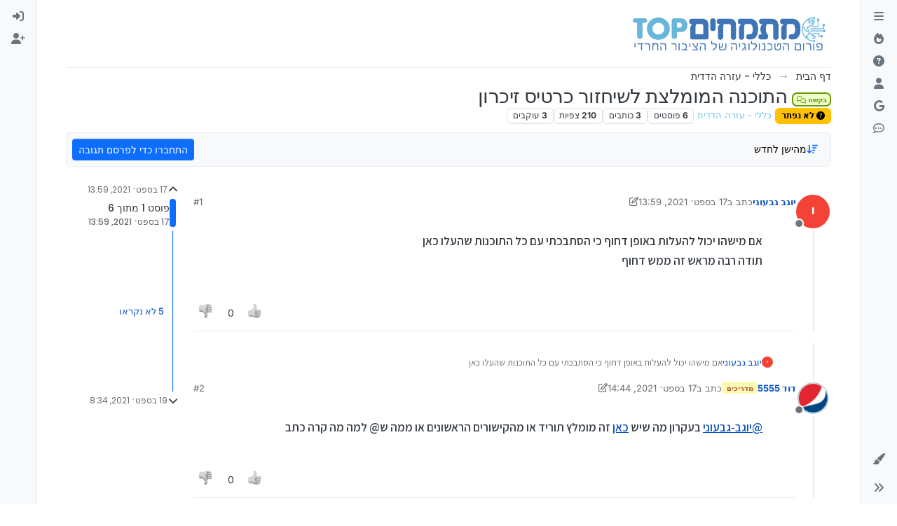

--- FILE ---
content_type: text/html; charset=utf-8
request_url: https://mitmachim.top/topic/29525/%D7%91%D7%A7%D7%A9%D7%94-%D7%94%D7%AA%D7%95%D7%9B%D7%A0%D7%94-%D7%94%D7%9E%D7%95%D7%9E%D7%9C%D7%A6%D7%AA-%D7%9C%D7%A9%D7%99%D7%97%D7%96%D7%95%D7%A8-%D7%9B%D7%A8%D7%98%D7%99%D7%A1-%D7%96%D7%99%D7%9B%D7%A8%D7%95%D7%9F
body_size: 407358
content:
<!DOCTYPE html>
<html lang="he" data-dir="rtl" style="direction: rtl;">
<head>
<title>בקשה | התוכנה המומלצת לשיחזור כרטיס זיכרון | מתמחים טופ - פורום הטכנולוגיה של הציבור החרדי</title>
<meta name="viewport" content="width&#x3D;device-width, initial-scale&#x3D;1.0" />
	<meta name="content-type" content="text/html; charset=UTF-8" />
	<meta name="apple-mobile-web-app-capable" content="yes" />
	<meta name="mobile-web-app-capable" content="yes" />
	<meta property="og:site_name" content="מתמחים טופ" />
	<meta name="msapplication-badge" content="frequency=30; polling-uri=https://mitmachim.top/sitemap.xml" />
	<meta name="theme-color" content="#ffffff" />
	<meta name="keywords" content="טכנולוגיה,עזרה טכנולוגית,הדרכות טכנולוגיות,מדריכים טכנולוגיים,פלאפונים,נגנים,מחשבים,תוכנות,חשמל,פורום טכנולוגי,מתמחים טופ" />
	<meta name="msapplication-square150x150logo" content="/assets/uploads/system/site-logo.png" />
	<meta name="title" content="בקשה | התוכנה המומלצת לשיחזור כרטיס זיכרון" />
	<meta property="og:title" content="בקשה | התוכנה המומלצת לשיחזור כרטיס זיכרון" />
	<meta property="og:type" content="article" />
	<meta property="article:published_time" content="2021-09-17T13:59:13.178Z" />
	<meta property="article:modified_time" content="2021-09-19T08:34:47.059Z" />
	<meta property="article:section" content="כללי - עזרה הדדית" />
	<meta name="description" content="אם מישהו יכול להעלות באופן דחוף כי הסתבכתי עם כל התוכנות שהעלו כאן תודה רבה מראש זה ממש דחוף" />
	<meta property="og:description" content="אם מישהו יכול להעלות באופן דחוף כי הסתבכתי עם כל התוכנות שהעלו כאן תודה רבה מראש זה ממש דחוף" />
	<meta property="og:image" content="https://mitmachim.top&#x2F;assets&#x2F;uploads&#x2F;category&#x2F;category-66.png" />
	<meta property="og:image:url" content="https://mitmachim.top&#x2F;assets&#x2F;uploads&#x2F;category&#x2F;category-66.png" />
	<meta property="og:image" content="https://mitmachim.top/assets/uploads/system/og-image.png" />
	<meta property="og:image:url" content="https://mitmachim.top/assets/uploads/system/og-image.png" />
	<meta property="og:image:width" content="220" />
	<meta property="og:image:height" content="233" />
	<meta property="og:url" content="https://mitmachim.top/topic/29525/%D7%91%D7%A7%D7%A9%D7%94-%D7%94%D7%AA%D7%95%D7%9B%D7%A0%D7%94-%D7%94%D7%9E%D7%95%D7%9E%D7%9C%D7%A6%D7%AA-%D7%9C%D7%A9%D7%99%D7%97%D7%96%D7%95%D7%A8-%D7%9B%D7%A8%D7%98%D7%99%D7%A1-%D7%96%D7%99%D7%9B%D7%A8%D7%95%D7%9F" />
	
<link rel="stylesheet" type="text/css" href="/assets/client-rtl.css?v=17a827a3bb7" />
<link rel="icon" type="image/x-icon" href="/assets/uploads/system/favicon.ico?v&#x3D;17a827a3bb7" />
	<link rel="manifest" href="/manifest.webmanifest" crossorigin="use-credentials" />
	<link rel="search" type="application/opensearchdescription+xml" title="מתמחים טופ" href="/osd.xml" />
	<link rel="apple-touch-icon" href="/assets/uploads/system/touchicon-orig.png" />
	<link rel="icon" sizes="36x36" href="/assets/uploads/system/touchicon-36.png" />
	<link rel="icon" sizes="48x48" href="/assets/uploads/system/touchicon-48.png" />
	<link rel="icon" sizes="72x72" href="/assets/uploads/system/touchicon-72.png" />
	<link rel="icon" sizes="96x96" href="/assets/uploads/system/touchicon-96.png" />
	<link rel="icon" sizes="144x144" href="/assets/uploads/system/touchicon-144.png" />
	<link rel="icon" sizes="192x192" href="/assets/uploads/system/touchicon-192.png" />
	<link rel="prefetch" href="/assets/src/modules/composer.js?v&#x3D;17a827a3bb7" />
	<link rel="prefetch" href="/assets/src/modules/composer/uploads.js?v&#x3D;17a827a3bb7" />
	<link rel="prefetch" href="/assets/src/modules/composer/drafts.js?v&#x3D;17a827a3bb7" />
	<link rel="prefetch" href="/assets/src/modules/composer/tags.js?v&#x3D;17a827a3bb7" />
	<link rel="prefetch" href="/assets/src/modules/composer/categoryList.js?v&#x3D;17a827a3bb7" />
	<link rel="prefetch" href="/assets/src/modules/composer/resize.js?v&#x3D;17a827a3bb7" />
	<link rel="prefetch" href="/assets/src/modules/composer/autocomplete.js?v&#x3D;17a827a3bb7" />
	<link rel="prefetch" href="/assets/templates/composer.tpl?v&#x3D;17a827a3bb7" />
	<link rel="prefetch" href="/assets/language/he/topic.json?v&#x3D;17a827a3bb7" />
	<link rel="prefetch" href="/assets/language/he/modules.json?v&#x3D;17a827a3bb7" />
	<link rel="prefetch" href="/assets/language/he/tags.json?v&#x3D;17a827a3bb7" />
	<link rel="stylesheet" href="https://mitmachim.top/assets/plugins/nodebb-plugin-emoji/emoji/styles.css?v&#x3D;17a827a3bb7" />
	<link rel="prefetch stylesheet" href="/assets/plugins/nodebb-plugin-markdown/styles/monokai.css" />
	<link rel="prefetch" href="/assets/language/he/markdown.json?v&#x3D;17a827a3bb7" />
	<link rel="canonical" href="https://mitmachim.top/topic/29525/בקשה-התוכנה-המומלצת-לשיחזור-כרטיס-זיכרון" />
	<link rel="up" href="https://mitmachim.top/category/66/כללי-עזרה-הדדית" />
	<link rel="author" href="https://mitmachim.top/user/יוגב-גבעוני" />
	
<script>
var config = JSON.parse('{"relative_path":"","upload_url":"/assets/uploads","asset_base_url":"/assets","assetBaseUrl":"/assets","siteTitle":"\u05DE\u05EA\u05DE\u05D7\u05D9\u05DD \u05D8\u05D5\u05E4","browserTitle":"\u05DE\u05EA\u05DE\u05D7\u05D9\u05DD \u05D8\u05D5\u05E4 - \u05E4\u05D5\u05E8\u05D5\u05DD \u05D4\u05D8\u05DB\u05E0\u05D5\u05DC\u05D5\u05D2\u05D9\u05D4 \u05E9\u05DC \u05D4\u05E6\u05D9\u05D1\u05D5\u05E8 \u05D4\u05D7\u05E8\u05D3\u05D9","description":"\u05E4\u05D5\u05E8\u05D5\u05DD \u05DE\u05EA\u05DE\u05D7\u05D9\u05DD \u05D8\u05D5\u05E4, \u05E4\u05D5\u05E8\u05D5\u05DD \u05D4\u05D8\u05DB\u05E0\u05D5\u05DC\u05D5\u05D2\u05D9\u05D4 \u05D4\u05D2\u05D3\u05D5\u05DC \u05D1\u05E6\u05D9\u05D1\u05D5\u05E8 \u05D4\u05D7\u05E8\u05D3\u05D9 \u05D1\u05D9\u05E9\u05E8\u05D0\u05DC","keywords":"\u05D8\u05DB\u05E0\u05D5\u05DC\u05D5\u05D2\u05D9\u05D4,\u05E2\u05D6\u05E8\u05D4 \u05D8\u05DB\u05E0\u05D5\u05DC\u05D5\u05D2\u05D9\u05EA,\u05D4\u05D3\u05E8\u05DB\u05D5\u05EA \u05D8\u05DB\u05E0\u05D5\u05DC\u05D5\u05D2\u05D9\u05D5\u05EA,\u05DE\u05D3\u05E8\u05D9\u05DB\u05D9\u05DD \u05D8\u05DB\u05E0\u05D5\u05DC\u05D5\u05D2\u05D9\u05D9\u05DD,\u05E4\u05DC\u05D0\u05E4\u05D5\u05E0\u05D9\u05DD,\u05E0\u05D2\u05E0\u05D9\u05DD,\u05DE\u05D7\u05E9\u05D1\u05D9\u05DD,\u05EA\u05D5\u05DB\u05E0\u05D5\u05EA,\u05D7\u05E9\u05DE\u05DC,\u05E4\u05D5\u05E8\u05D5\u05DD \u05D8\u05DB\u05E0\u05D5\u05DC\u05D5\u05D2\u05D9,\u05DE\u05EA\u05DE\u05D7\u05D9\u05DD \u05D8\u05D5\u05E4","brand:logo":"&#x2F;assets&#x2F;uploads&#x2F;system&#x2F;site-logo.png","titleLayout":"&#123;pageTitle&#125; | &#123;browserTitle&#125;","showSiteTitle":false,"maintenanceMode":false,"postQueue":0,"minimumTitleLength":10,"maximumTitleLength":255,"minimumPostLength":2,"maximumPostLength":327670,"minimumTagsPerTopic":0,"maximumTagsPerTopic":30,"minimumTagLength":2,"maximumTagLength":50,"undoTimeout":2000,"useOutgoingLinksPage":false,"allowGuestHandles":false,"allowTopicsThumbnail":true,"usePagination":false,"disableChat":false,"disableChatMessageEditing":false,"maximumChatMessageLength":10000,"socketioTransports":["polling","websocket"],"socketioOrigins":"https://mitmachim.top:*","websocketAddress":"","maxReconnectionAttempts":5,"reconnectionDelay":1500,"topicsPerPage":20,"postsPerPage":20,"maximumFileSize":40000,"theme:id":"nodebb-theme-harmony","theme:src":"","defaultLang":"he","userLang":"he","loggedIn":false,"uid":-1,"cache-buster":"v=17a827a3bb7","topicPostSort":"oldest_to_newest","categoryTopicSort":"recently_replied","csrf_token":false,"searchEnabled":true,"searchDefaultInQuick":"titlesposts","bootswatchSkin":"","composer:showHelpTab":true,"enablePostHistory":true,"timeagoCutoff":365,"timeagoCodes":["af","am","ar","az-short","az","be","bg","bs","ca","cs","cy","da","de-short","de","dv","el","en-short","en","es-short","es","et","eu","fa-short","fa","fi","fr-short","fr","gl","he","hr","hu","hy","id","is","it-short","it","ja","jv","ko","ky","lt","lv","mk","nl","no","pl","pt-br-short","pt-br","pt-short","pt","ro","rs","ru","rw","si","sk","sl","sq","sr","sv","th","tr-short","tr","uk","ur","uz","vi","zh-CN","zh-TW"],"cookies":{"enabled":false,"message":"[[global:cookies.message]]","dismiss":"[[global:cookies.accept]]","link":"[[global:cookies.learn-more]]","link_url":"https:&#x2F;&#x2F;www.cookiesandyou.com"},"thumbs":{"size":512},"emailPrompt":1,"useragent":{"isSafari":false},"fontawesome":{"pro":false,"styles":["solid","brands","regular"],"version":"6.7.2"},"activitypub":{"probe":0},"acpLang":"undefined","topicSearchEnabled":false,"disableCustomUserSkins":false,"defaultBootswatchSkin":"","composer-default":{},"emojiCustomFirst":false,"markdown":{"highlight":1,"highlightLinesLanguageList":"[\\"1c\\",\\"abnf\\",\\"accesslog\\",\\"actionscript\\",\\"ada\\",\\"angelscript\\",\\"apache\\",\\"applescript\\",\\"arcade\\",\\"arduino\\",\\"armasm\\",\\"asciidoc\\",\\"aspectj\\",\\"autohotkey\\",\\"autoit\\",\\"avrasm\\",\\"awk\\",\\"axapta\\",\\"bash\\",\\"basic\\",\\"bnf\\",\\"brainfuck\\",\\"c\\",\\"cal\\",\\"capnproto\\",\\"ceylon\\",\\"clean\\",\\"clojure-repl\\",\\"clojure\\",\\"cmake\\",\\"coffeescript\\",\\"coq\\",\\"cos\\",\\"cpp\\",\\"crmsh\\",\\"crystal\\",\\"csharp\\",\\"csp\\",\\"css\\",\\"d\\",\\"dart\\",\\"delphi\\",\\"diff\\",\\"django\\",\\"dns\\",\\"dockerfile\\",\\"dos\\",\\"dsconfig\\",\\"dts\\",\\"dust\\",\\"ebnf\\",\\"elixir\\",\\"elm\\",\\"erb\\",\\"erlang-repl\\",\\"erlang\\",\\"excel\\",\\"fix\\",\\"flix\\",\\"fortran\\",\\"fsharp\\",\\"gams\\",\\"gauss\\",\\"gcode\\",\\"gherkin\\",\\"glsl\\",\\"gml\\",\\"go\\",\\"golo\\",\\"gradle\\",\\"groovy\\",\\"haml\\",\\"handlebars\\",\\"haskell\\",\\"haxe\\",\\"hsp\\",\\"http\\",\\"hy\\",\\"inform7\\",\\"ini\\",\\"irpf90\\",\\"isbl\\",\\"java\\",\\"javascript\\",\\"jboss-cli\\",\\"json\\",\\"julia-repl\\",\\"julia\\",\\"kotlin\\",\\"lasso\\",\\"latex\\",\\"ldif\\",\\"leaf\\",\\"less\\",\\"lisp\\",\\"livecodeserver\\",\\"livescript\\",\\"llvm\\",\\"lsl\\",\\"lua\\",\\"makefile\\",\\"markdown\\",\\"mathematica\\",\\"matlab\\",\\"maxima\\",\\"mel\\",\\"mercury\\",\\"mipsasm\\",\\"mizar\\",\\"mojolicious\\",\\"monkey\\",\\"moonscript\\",\\"n1ql\\",\\"nestedtext\\",\\"nginx\\",\\"nim\\",\\"nix\\",\\"node-repl\\",\\"nsis\\",\\"objectivec\\",\\"ocaml\\",\\"openscad\\",\\"oxygene\\",\\"parser3\\",\\"perl\\",\\"pf\\",\\"pgsql\\",\\"php-template\\",\\"php\\",\\"plaintext\\",\\"pony\\",\\"powershell\\",\\"processing\\",\\"profile\\",\\"prolog\\",\\"properties\\",\\"protobuf\\",\\"puppet\\",\\"purebasic\\",\\"python-repl\\",\\"python\\",\\"q\\",\\"qml\\",\\"r\\",\\"reasonml\\",\\"rib\\",\\"roboconf\\",\\"routeros\\",\\"rsl\\",\\"ruby\\",\\"ruleslanguage\\",\\"rust\\",\\"sas\\",\\"scala\\",\\"scheme\\",\\"scilab\\",\\"scss\\",\\"shell\\",\\"smali\\",\\"smalltalk\\",\\"sml\\",\\"sqf\\",\\"sql\\",\\"stan\\",\\"stata\\",\\"step21\\",\\"stylus\\",\\"subunit\\",\\"swift\\",\\"taggerscript\\",\\"tap\\",\\"tcl\\",\\"thrift\\",\\"tp\\",\\"twig\\",\\"typescript\\",\\"vala\\",\\"vbnet\\",\\"vbscript-html\\",\\"vbscript\\",\\"verilog\\",\\"vhdl\\",\\"vim\\",\\"wasm\\",\\"wren\\",\\"x86asm\\",\\"xl\\",\\"xml\\",\\"xquery\\",\\"yaml\\",\\"zephir\\"]","hljsLanguages":["all"],"theme":"monokai.css","defaultHighlightLanguage":"","externalMark":false},"spam-be-gone":{},"maximumReactions":4,"maximumReactionsPerMessage":4,"enablePostReactions":true,"enableMessageReactions":true,"theme":{"enableQuickReply":false,"enableBreadcrumbs":true,"centerHeaderElements":false,"mobileTopicTeasers":true,"stickyToolbar":true,"topicSidebarTools":false,"topMobilebar":false,"autohideBottombar":true,"openSidebars":false,"chatModals":true},"openDraftsOnPageLoad":false,"question-and-answer":{"defaultCid_1":"off","defaultCid_10":"off","defaultCid_11":"off","defaultCid_12":"off","defaultCid_13":"off","defaultCid_14":"off","defaultCid_15":"off","defaultCid_16":"off","defaultCid_17":"off","defaultCid_20":"off","defaultCid_21":"off","defaultCid_22":"off","defaultCid_23":"off","defaultCid_24":"off","defaultCid_25":"off","defaultCid_26":"off","defaultCid_27":"off","defaultCid_28":"off","defaultCid_29":"off","defaultCid_30":"off","defaultCid_31":"off","defaultCid_33":"off","defaultCid_34":"off","defaultCid_35":"off","defaultCid_36":"off","defaultCid_37":"off","defaultCid_40":"off","defaultCid_41":"off","defaultCid_42":"off","defaultCid_43":"off","defaultCid_44":"off","defaultCid_45":"off","defaultCid_46":"off","defaultCid_47":"off","defaultCid_48":"off","defaultCid_49":"off","defaultCid_5":"off","defaultCid_50":"off","defaultCid_51":"off","defaultCid_52":"off","defaultCid_53":"off","defaultCid_57":"off","defaultCid_6":"off","defaultCid_7":"off","defaultCid_8":"off","defaultCid_9":"off","forceQuestions":"off"},"google-analytics":{"displayFeatures":"off","id":"UA-155094970-1","ga4id":"G-B7QLMTNP0M","useUA":"off"},"sso-google":{"style":"light"},"web-push":{"vapidKey":"BL6Hr_IjQ9aVheEEnUucLgr1WmnFo53cwd-SfhkhNZkn3BqCqEWXSlkHqZS68S1zpxftuXzmmOAIQY6jeSYIcLg"}}');
var app = {
user: JSON.parse('{"uid":-1,"username":"אורח","displayname":"אורח","userslug":"","fullname":"אורח","email":"","icon:text":"?","icon:bgColor":"#aaa","groupTitle":"","groupTitleArray":[],"status":"offline","reputation":0,"email:confirmed":false,"unreadData":{"":{},"new":{},"watched":{},"unreplied":{}},"isAdmin":false,"isGlobalMod":false,"isMod":false,"privileges":{"chat":false,"chat:privileged":false,"upload:post:image":false,"upload:post:file":false,"signature":false,"invite":false,"group:create":false,"search:content":false,"search:users":false,"search:tags":false,"view:users":true,"view:tags":true,"view:groups":false,"local:login":false,"ban":false,"mute":false,"view:users:info":false},"blocks":[],"timeagoCode":"he","offline":true,"lastRoomId":null,"isEmailConfirmSent":false}')
};
document.documentElement.style.setProperty('--panel-offset', `0px`);
</script>

<!--<!DOCTYPE html>-->

<link href="https://fonts.googleapis.com/css?family=Assistant:400,600,700&display=swap&subset=hebrew" rel="stylesheet">

<link href="https://fonts.googleapis.com/css?family=Arimo:400,700&amp;subset=hebrew" rel="stylesheet">

<!--<link rel="stylesheet" href="path/to/font-awesome/css/font-awesome.min.css">-->


<!--<script src="https://use.fontawesome.com/a0f1b78b69.js"></script>-->

<!--<link href="https://fonts.googleapis.com/css?family=Assistant" rel="stylesheet">-->
<!--<link href="https://fonts.googleapis.com/css?family=Arimo" rel="stylesheet">-->
<!--<link href="https://fonts.googleapis.com/css?family=Heebo" rel="stylesheet">-->
<!--<link href="https://fonts.googleapis.com/css?family=Alef" rel="stylesheet">-->
<!--<link href="https://fonts.googleapis.com/css?family=Varela+Round" rel="stylesheet">-->
<!--<link href="https://fonts.googleapis.com/css?family=Open+Sans" rel="stylesheet">-->
<!--<link href="https://fonts.googleapis.com/css?family=Rubik" rel="stylesheet">-->


<!-- <script src="https://cdn.enable.co.il/licenses/enable-L7526nb7mlxaj0g-1220-18119/init.js"></script> -->



<style>@charset "UTF-8";
[component="post/header"] {
  display: block;
}

html[data-dir=ltr] .dropdown-left .dropdown-menu {
  --bs-position: start;
}
html[data-dir=ltr] .dropdown-right .dropdown-menu {
  --bs-position: end;
}

html[data-dir=rtl] .dropdown-left .dropdown-menu {
  --bs-position: end;
}
html[data-dir=rtl] .dropdown-right .dropdown-menu {
  --bs-position: start;
}
html[data-dir=rtl] .dropdown .dropdown-menu {
  --bs-position: end;
}

.alt-register-block {
  display: none !important;
}

html[data-dir=rtl] .text-break {
  word-wrap: break-word !important;
  word-break: break-word !important;
}

[component="topic/browsing-users-label"] {
  width: -webkit-fill-available;
  color: transparent !important;
  position: relative;
}
[component="topic/browsing-users-label"]::before {
  position: absolute;
  right: 0;
  content: "צופים בנושא זה כעת";
  color: var(--bs-secondary-color) !important;
}
[component="topic/browsing-users-label"]::selection {
  background: transparent;
}

:root {
  --forom-color: #74c4e9;
}

div[component="post/content"] {
  font-family: "Assistant";
  font-size: 16px;
  font-weight: 600;
}

p {
  direction: rtl;
  font-family: "Assistant";
}

.markdown-highlight {
  direction: ltr;
  text-align: left;
}

td.hljs-ln-line.hljs-ln-numbers {
  padding-right: 1rem;
  opacity: 0.5;
}

.markdown-highlight .hljs {
  display: block;
}

[component="copy/code/btn"] {
  right: 0;
  left: auto !important;
  margin: 0.5rem 1rem;
}

[component="copy/code/btn"]:hover {
  color: var(--forom-color);
  border-color: var(--forom-color);
}

pre {
  direction: ltr;
  text-align: left;
}

code {
  direction: ltr;
}

pre code {
  direction: ltr;
  text-align: left;
}

[data-pid="278"] > .content,
[data-pid="277"] > .content,
[data-pid="280"] > .content,
[data-pid="7682"] > .content,
[data-pid="281"] > .content {
  text-align: left;
  float: left;
  direction: ltr;
}

body::-webkit-scrollbar {
  width: 12px;
  height: 12px;
}

body::-webkit-scrollbar-thumb {
  position: absolute;
  left: 100px;
  background-color: #99ceff;
  border-radius: 4px;
}

::-webkit-scrollbar {
  background-color: #e6f9ff;
  border-radius: 4px;
  margin-bottom: 4px;
  padding-bottom: 5px;
  width: 7px;
  height: 7px;
}

::-webkit-scrollbar-thumb {
  background: #99ceff;
  border-radius: 100px;
  width: 11px;
}

body::-webkit-scrollbar:hover {
  width: 12px;
}

::-webkit-scrollbar:hover {
  width: 12px;
}

a:hover {
  text-decoration: none;
}

div[component="post/signature"] {
  display: none;
}

div[component="post/signature"][data-uid="1"] {
  display: block;
}

div[component="post/signature"][data-uid="228"] {
  display: block;
}

div[component="post/signature"][data-uid="19359"] {
  display: block;
}

div[component="post/signature"][data-uid="2009"] {
  display: block;
}

div[component="post/signature"][data-uid="1147"] {
  display: block;
}

div[component="post/signature"][data-uid="22275"] {
  display: block;
}

div[component="post/signature"][data-uid="40"] {
  display: block;
}

div[component="post/signature"][data-uid="54"] {
  display: block;
}

div[component="post/signature"][data-uid="1753"] {
  display: block;
}

div[component="post/signature"][data-uid="439"] {
  display: block;
}

div[component="post/signature"][data-uid="2728"] {
  display: block;
}

div[component="post/signature"][data-uid="9931"] {
  display: block;
}

div[component="post/signature"][data-uid="566"] {
  display: block;
}

div[component="post/signature"][data-uid="14121"] {
  display: block;
}

div[component="post/signature"][data-uid="2078"] {
  display: block;
}

div[component="post/signature"][data-uid="200"] {
  display: block;
}

.timeline-event {
  display: none !important;
}

[component="post/actions"] [component="post/quote"] {
  display: none !important;
}

#home-page > .truncate-open.text-nowrap.align-items-center.gap-2.d-flex > .position-relative {
  content: url("/favicon.ico");
  width: auto;
  height: 36px;
  margin: auto -7px;
}

#home-page > .truncate-open.text-nowrap.align-items-center.gap-2.d-flex > .text-truncate.fw-semibold.visible-open.small.nav-text {
  margin-right: 2px;
}

@media (min-width: 768px) {
  li[component="categories/category"] {
    margin-top: 25px;
    box-shadow: 0px 0px 5px 1px rgba(211, 211, 211, 0.85);
    border-radius: 9px;
    margin-left: -1%;
    margin-right: -1%;
  }
  .row.category-children > span.small.category-children-item > .gap-1.align-items-start.d-flex {
    border: solid;
    border-color: #cccccc;
    border-width: 1px;
    border-radius: 4px;
    padding: 0 0 0 0.6rem;
    font-size: 16px;
    height: 1.8rem;
    overflow: hidden;
    margin-left: 19px;
    width: fit-content;
  }
  li[component="category/topic"],
  li[component="categories/category"] {
    padding-right: 10px;
    padding-left: 10px;
    box-shadow: 0px 0px 0px 0.4px rgba(211, 211, 211, 0.85);
    border-radius: 3px;
    margin-bottom: 1rem;
  }
}
[component="topic/moved"] {
  display: none !important;
}

[component=bottombar] {
  z-index: 0;
}

@media (min-width: 992px) {
  nav[component=pagination] {
    z-index: 10;
    position: sticky;
    padding: 4px 4px 1px;
    bottom: -10px;
    background: rgba(255, 255, 255, 0.5);
    backdrop-filter: blur(10px);
    -webkit-backdrop-filter: blur(10px);
    width: fit-content;
    margin-left: auto;
    margin-right: auto;
    border-radius: 10px;
  }
}
@media (min-width: 992px) {
  div[component="post/content"] {
    margin: 2rem 3rem 1.2rem 0 !important;
    font-size: 17px;
    line-height: 1.7;
  }
}
[component="topic/thumb/list"] > a {
  display: none !important;
}

[component="topic/thumb/list"] > a:first-of-type {
  display: inline-block !important;
}

li[component=post].pt-4 {
  padding-top: 0.1em !important;
}

.sticky-top[style="top:6rem;  z-index:1;"] {
  top: 9rem !important;
}

li[component=post] {
  margin-bottom: 1rem;
}

li[component=post] > div.d-flex {
  margin: 0.75rem;
}

div[component="post/signature"] {
  padding: 1rem 0.75rem 0;
  margin-bottom: 0.5rem !important;
}

div[component="post/signature"] p {
  margin: 0;
}

[component="post/actions"] {
  padding-top: 0.5rem;
  opacity: 1 !important;
}

[component="user/status"] {
  z-index: 0 !important;
}

blockquote {
  font-size: 85%;
  color: gray;
  font-style: italic;
  max-height: 450px;
  overflow-y: auto;
}

.topic .posts .content blockquote img,
.preview blockquote img {
  display: none !important;
}

.img-markdown {
  margin: 0.75rem !important;
  max-height: 50vh;
  --b: 2px;
  --c: #0000 25%, #9b9b9b 0 !important;
  padding: 10px !important;
}

.card.card-body.spoiler {
  padding-bottom: 3px;
}

[component="post/parent"] {
  margin-right: 3rem !important;
}

[component="topic/quickreply/container"] {
  display: none !important;
}

@media (min-width: 992px) {
  div:has(> div > [component="post/header"]) {
    position: sticky;
    top: 0rem;
    background-color: white;
    z-index: 3;
    padding: 0.25rem 0;
  }
  .d-flex.sticky-top.mt-4 {
    top: 10rem !important;
  }
  #content > div.d-flex.flex-column.gap-3 > div.d-flex.flex-wrap {
    position: sticky;
    top: 0rem;
    background-color: white;
    z-index: 3;
    padding: 0.25rem 0;
  }
  #content > div.d-flex.flex-column.gap-3 > div.d-flex {
    padding: 0px 30px 9px 30px;
    background-color: rgba(255, 255, 255, 0.9);
    backdrop-filter: blur(5px);
    top: -87px;
    transition: top 0.5s ease-in;
    border: 1px solid #ececec;
    border-radius: 9px;
    margin-bottom: 25px;
    z-index: 4;
  }
  #content > div.d-flex.flex-column.gap-3 > div.d-flex:after {
    content: "כותרת נושא";
    padding: 0px 13px 0px 8px;
    color: #fff;
    font-size: 0.8em;
    width: 95px;
    height: 18px;
    border-radius: 0px 0px 60px 60px;
    background-color: #4582ec;
    position: absolute;
    left: 50%;
    bottom: -19px;
  }
  #content > div.d-flex.flex-column.gap-3 > div.d-flex:hover {
    top: 0px;
  }
  .topic.col-lg-12 .sticky-tools {
    top: 4.3rem !important;
  }
}
#content > div.d-flex.flex-column.gap-3 > div.topic-info.d-flex.gap-2.align-items-center.flex-wrap > a > span,
.border.px-1.badge {
  border-color: #dee2e6 !important;
  color: var(--forom-color) !important;
  font-weight: 400;
  font-size: 0.8rem;
}

[component="post/upvote"] i:before {
  border-radius: 5px;
  background-image: url("https://mitmachim.top/assets/uploads/system/like.png");
  background-size: 20px 20px;
  display: inline-block;
  width: 20px;
  height: 20px;
  content: "";
  filter: grayscale(100%);
}

[component="post/upvote"].upvoted i:before {
  border-radius: 5px;
  background-image: url("https://mitmachim.top/assets/uploads/system/like.png");
  background-size: 20px 20x;
  display: inline-block;
  width: 20px;
  height: 20px;
  content: "";
  filter: grayscale(0%);
}

[component="post/downvote"] i:before {
  border-radius: 5px;
  background-image: url("https://mitmachim.top/assets/uploads/system/unlike.png");
  background-size: 20px 20px;
  display: inline-block;
  width: 20px;
  height: 20px;
  content: "";
  filter: grayscale(100%);
}

[component="post/downvote"].downvoted i:before {
  border-radius: 5px;
  background-image: url("https://mitmachim.top/assets/uploads/system/unlike.png");
  background-size: 20px 20x;
  display: inline-block;
  width: 20px;
  height: 20px;
  content: "";
  filter: grayscale(0%);
}

[component="post/upvote"].upvoted:hover {
  background-color: unset !important;
}

[component="post/upvote"] {
  background-color: unset !important;
}

[component="post/downvote"].downvoted:hover {
  background-color: unset !important;
}

[component="post/downvote"] {
  background-color: unset !important;
}

[component=composer] {
  width: auto;
  margin-left: 52px;
}

div.account-content.flex-grow-1.ps-md-2.ps-lg-3.ps-xl-4 > div.d-flex {
  position: sticky;
  top: 0;
  padding: 1rem 1rem;
  z-index: 1;
  backdrop-filter: blur(10px);
  border-bottom: 1px black solid;
}

.page-user [component="post/content"] {
  max-height: 10rem;
  overflow-x: auto;
}
.page-user [component="post/content"] img {
  display: none !important;
}
.page-user [component="post/content"] pre {
  display: none !important;
}

[component="chat/messages"] {
  max-height: 88vh;
}</style>

</head>
<body class="page-topic page-topic-29525 page-topic-בקשה-התוכנה-המומלצת-לשיחזור-כרטיס-זיכרון template-topic page-topic-category-66 page-topic-category-כללי-עזרה-הדדית parent-category-66 page-status-200 theme-harmony user-guest skin-noskin">
<a class="visually-hidden-focusable position-absolute top-0 start-0 p-3 m-3 bg-body" style="z-index: 1021;" href="#content">דילוג לתוכן</a>

<div class="layout-container d-flex justify-content-between pb-4 pb-md-0">
<nav component="sidebar/left" class=" text-dark bg-light sidebar sidebar-left start-0 border-end vh-100 d-none d-lg-flex flex-column justify-content-between sticky-top">
<ul id="main-nav" class="list-unstyled d-flex flex-column w-100 gap-2 mt-2 overflow-y-auto">


<li class="nav-item mx-2 " title="חוקי הפורום">
<a class="nav-link navigation-link d-flex gap-2 justify-content-between align-items-center "  href="https:&#x2F;&#x2F;mitmachim.top&#x2F;topic&#x2F;5489" id="laws" aria-label="חוקי הפורום">
<span class="d-flex gap-2 align-items-center text-nowrap truncate-open">
<span class="position-relative">

<i class="fa fa-fw fa-navicon" data-content=""></i>
<span component="navigation/count" class="visible-closed position-absolute top-0 start-100 translate-middle badge rounded-1 bg-primary hidden"></span>

</span>
<span class="nav-text small visible-open fw-semibold text-truncate">חוקי הפורום</span>
</span>
<span component="navigation/count" class="visible-open badge rounded-1 bg-primary hidden"></span>
</a>

</li>



<li class="nav-item mx-2 " title="פופולרי">
<a class="nav-link navigation-link d-flex gap-2 justify-content-between align-items-center "  href="&#x2F;popular"  aria-label="פופולרי">
<span class="d-flex gap-2 align-items-center text-nowrap truncate-open">
<span class="position-relative">

<i class="fa fa-fw fa-fire" data-content=""></i>
<span component="navigation/count" class="visible-closed position-absolute top-0 start-100 translate-middle badge rounded-1 bg-primary hidden"></span>

</span>
<span class="nav-text small visible-open fw-semibold text-truncate">פופולרי</span>
</span>
<span component="navigation/count" class="visible-open badge rounded-1 bg-primary hidden"></span>
</a>

</li>



<li class="nav-item mx-2 " title="נושאים שלא נפתרו">
<a class="nav-link navigation-link d-flex gap-2 justify-content-between align-items-center "  href="&#x2F;unsolved"  aria-label="לא נפתר">
<span class="d-flex gap-2 align-items-center text-nowrap truncate-open">
<span class="position-relative">

<i class="fa fa-fw fa-question-circle" data-content=""></i>
<span component="navigation/count" class="visible-closed position-absolute top-0 start-100 translate-middle badge rounded-1 bg-primary hidden"></span>

</span>
<span class="nav-text small visible-open fw-semibold text-truncate">לא נפתר</span>
</span>
<span component="navigation/count" class="visible-open badge rounded-1 bg-primary hidden"></span>
</a>

</li>



<li class="nav-item mx-2 " title="משתמשים">
<a class="nav-link navigation-link d-flex gap-2 justify-content-between align-items-center "  href="&#x2F;users"  aria-label="משתמשים">
<span class="d-flex gap-2 align-items-center text-nowrap truncate-open">
<span class="position-relative">

<i class="fa fa-fw fa-user" data-content=""></i>
<span component="navigation/count" class="visible-closed position-absolute top-0 start-100 translate-middle badge rounded-1 bg-primary hidden"></span>

</span>
<span class="nav-text small visible-open fw-semibold text-truncate">משתמשים</span>
</span>
<span component="navigation/count" class="visible-open badge rounded-1 bg-primary hidden"></span>
</a>

</li>



<li class="nav-item mx-2 " title="חיפוש גוגל בפורום">
<a class="nav-link navigation-link d-flex gap-2 justify-content-between align-items-center "  href="javascript: (function () { 	const baseUrl = &quot;https:&#x2F;&#x2F;www.google.co.il&#x2F;search?q=site:mitmachim.top&quot;; 	const m = location.pathname.match(&#x2F;^&#x5C;&#x2F;(topic|category)&#x5C;&#x2F;(&#x5C;d+)&#x2F;); 	const type = m ? m[1] : null; 	const id = m ? m[2] : null; 	let searchInput; 	function search(path = &quot;&quot;) { 		const query = searchInput.value.trim(); 		if (query) { 			window.open(&#96;${baseUrl}${path}%20${encodeURIComponent(query)}&#96;, &quot;_blank&quot;); 		} 	} 	let buttons = {}; 	buttons.searchAll = {   id: &quot;bb-search-all&quot;, 		label: &#96;חיפוש ${type ? &quot;בכל הפורום&quot; : &quot;&quot;}&#96;, 		className: type ? &quot;btn-secondary&quot; : &quot;btn-primary&quot;, 		callback: () =&gt; search(), 	}; 	if (type === &quot;topic&quot;) { 		buttons.searchTopic = { 			label: &quot;חיפוש בנושא זה&quot;, 			className: &quot;btn-primary&quot;, 			callback: () =&gt; search(&#96;&#x2F;topic&#x2F;${id}&#96;), 		}; 	} else if (type === &quot;category&quot;) { 		buttons.searchCategory = { 			label: &quot;חיפוש בקטגוריה זו&quot;, 			className: &quot;btn-primary&quot;, 			callback: () =&gt; search(&#96;&#x2F;category&#x2F;${id}&#96;), 		}; 	} 	buttons.cancel = {  		label: &quot;ביטול&quot;,  		className: &quot;btn-default&quot;, 		&quot;data-bs-dismiss&quot;: &quot;modal&quot;  	}; 	const dialog = bootbox.dialog({ 		title: 			&#x27;&lt;div style=&quot;text-align:center;&quot;&gt;&lt;img src=&quot;&#x2F;assets&#x2F;uploads&#x2F;files&#x2F;1625950269825-mt-google.png&quot; width=&quot;400&quot; alt=&quot;חיפוש בגוגל&quot;&gt;&lt;&#x2F;div&gt;&#x27;, 		message: 			&#x27;&lt;input id=&quot;bb-inp&quot; class=&quot;bootbox-input bootbox-input-text form-control&quot; placeholder=&quot;הקלידו כדי לחפש בגוגל&quot; autocomplete=&quot;off&quot;&#x2F;&gt;&#x27;, 		buttons, 		backdrop: true, 		show: true, 		onEscape: true 	}); 	 	dialog.on(&quot;shown.bs.modal&quot;, function () { 		searchInput = document.getElementById(&quot;bb-inp&quot;); 		if (searchInput) { 			searchInput.focus(); 			searchInput.addEventListener(&quot;keydown&quot;, function (e) { 				if (e.key === &quot;Enter&quot;) { 					e.preventDefault(); 					const query = this.value.trim(); 					if (query) { 						search(); 						dialog.modal(&quot;hide&quot;); 					} 				} else if (e.key === &quot;Escape&quot;) { 					e.preventDefault(); 					dialog.modal(&quot;hide&quot;); 				} 			}); 		}    const searchAllButton = document.getElementById(&quot;bb-search-all&quot;);   if (searchAllButton) {     searchAllButton.title = &quot;לחצו על אנטר כדי לחפש&quot;;   } 	}); })(); void 0;" id="MT-Gsearch" aria-label="חיפוש גוגל בפורום">
<span class="d-flex gap-2 align-items-center text-nowrap truncate-open">
<span class="position-relative">

<i class="fa fa-fw fa-google" data-content=""></i>
<span component="navigation/count" class="visible-closed position-absolute top-0 start-100 translate-middle badge rounded-1 bg-primary hidden"></span>

</span>
<span class="nav-text small visible-open fw-semibold text-truncate">חיפוש גוגל בפורום</span>
</span>
<span component="navigation/count" class="visible-open badge rounded-1 bg-primary hidden"></span>
</a>

</li>



<li class="nav-item mx-2 " title="צור קשר">
<a class="nav-link navigation-link d-flex gap-2 justify-content-between align-items-center "  href="&#x2F;contact"  aria-label="צור קשר">
<span class="d-flex gap-2 align-items-center text-nowrap truncate-open">
<span class="position-relative">

<i class="fa fa-fw fa-commenting-o" data-content=""></i>
<span component="navigation/count" class="visible-closed position-absolute top-0 start-100 translate-middle badge rounded-1 bg-primary hidden"></span>

</span>
<span class="nav-text small visible-open fw-semibold text-truncate">צור קשר</span>
</span>
<span component="navigation/count" class="visible-open badge rounded-1 bg-primary hidden"></span>
</a>

</li>


</ul>
<div class="sidebar-toggle-container align-self-start">

<div class="dropend m-2" component="skinSwitcher" title="עיצובים">
<a data-bs-toggle="dropdown" href="#" role="button" class="nav-link position-relative" aria-haspopup="true" aria-expanded="false" aria-label="עיצובים">
<span class="justify-content-between w-100">
<span class="d-flex gap-2 align-items-center text-nowrap truncate-open">
<span>
<i component="skinSwitcher/icon" class="fa fa-fw fa-paintbrush"></i>
</span>
<span class="nav-text small visible-open fw-semibold">עיצובים</span>
</span>
</span>
</a>
<ul class="dropdown-menu p-1 text-sm overflow-auto p-1" role="menu">
<div class="d-flex">
<div>
<li class="dropdown-header">Light</li>
<div class="d-grid" style="grid-template-columns: 1fr 1fr;">

<li>
<a href="#" class="dropdown-item rounded-1" data-value="brite" role="menuitem">Brite <i class="fa fa-fw fa-check  invisible "></i></a>
</li>

<li>
<a href="#" class="dropdown-item rounded-1" data-value="cerulean" role="menuitem">Cerulean <i class="fa fa-fw fa-check  invisible "></i></a>
</li>

<li>
<a href="#" class="dropdown-item rounded-1" data-value="cosmo" role="menuitem">Cosmo <i class="fa fa-fw fa-check  invisible "></i></a>
</li>

<li>
<a href="#" class="dropdown-item rounded-1" data-value="flatly" role="menuitem">Flatly <i class="fa fa-fw fa-check  invisible "></i></a>
</li>

<li>
<a href="#" class="dropdown-item rounded-1" data-value="journal" role="menuitem">Journal <i class="fa fa-fw fa-check  invisible "></i></a>
</li>

<li>
<a href="#" class="dropdown-item rounded-1" data-value="litera" role="menuitem">Litera <i class="fa fa-fw fa-check  invisible "></i></a>
</li>

<li>
<a href="#" class="dropdown-item rounded-1" data-value="lumen" role="menuitem">Lumen <i class="fa fa-fw fa-check  invisible "></i></a>
</li>

<li>
<a href="#" class="dropdown-item rounded-1" data-value="lux" role="menuitem">Lux <i class="fa fa-fw fa-check  invisible "></i></a>
</li>

<li>
<a href="#" class="dropdown-item rounded-1" data-value="materia" role="menuitem">Materia <i class="fa fa-fw fa-check  invisible "></i></a>
</li>

<li>
<a href="#" class="dropdown-item rounded-1" data-value="minty" role="menuitem">Minty <i class="fa fa-fw fa-check  invisible "></i></a>
</li>

<li>
<a href="#" class="dropdown-item rounded-1" data-value="morph" role="menuitem">Morph <i class="fa fa-fw fa-check  invisible "></i></a>
</li>

<li>
<a href="#" class="dropdown-item rounded-1" data-value="pulse" role="menuitem">Pulse <i class="fa fa-fw fa-check  invisible "></i></a>
</li>

<li>
<a href="#" class="dropdown-item rounded-1" data-value="sandstone" role="menuitem">Sandstone <i class="fa fa-fw fa-check  invisible "></i></a>
</li>

<li>
<a href="#" class="dropdown-item rounded-1" data-value="simplex" role="menuitem">Simplex <i class="fa fa-fw fa-check  invisible "></i></a>
</li>

<li>
<a href="#" class="dropdown-item rounded-1" data-value="sketchy" role="menuitem">Sketchy <i class="fa fa-fw fa-check  invisible "></i></a>
</li>

<li>
<a href="#" class="dropdown-item rounded-1" data-value="spacelab" role="menuitem">Spacelab <i class="fa fa-fw fa-check  invisible "></i></a>
</li>

<li>
<a href="#" class="dropdown-item rounded-1" data-value="united" role="menuitem">United <i class="fa fa-fw fa-check  invisible "></i></a>
</li>

<li>
<a href="#" class="dropdown-item rounded-1" data-value="yeti" role="menuitem">Yeti <i class="fa fa-fw fa-check  invisible "></i></a>
</li>

<li>
<a href="#" class="dropdown-item rounded-1" data-value="zephyr" role="menuitem">Zephyr <i class="fa fa-fw fa-check  invisible "></i></a>
</li>

</div>
</div>
<div>
<li class="dropdown-header">Dark</li>

<li>
<a href="#" class="dropdown-item rounded-1" data-value="cyborg" role="menuitem">Cyborg <i class="fa fa-fw fa-check  invisible "></i></a>
</li>

<li>
<a href="#" class="dropdown-item rounded-1" data-value="darkly" role="menuitem">Darkly <i class="fa fa-fw fa-check  invisible "></i></a>
</li>

<li>
<a href="#" class="dropdown-item rounded-1" data-value="quartz" role="menuitem">Quartz <i class="fa fa-fw fa-check  invisible "></i></a>
</li>

<li>
<a href="#" class="dropdown-item rounded-1" data-value="slate" role="menuitem">Slate <i class="fa fa-fw fa-check  invisible "></i></a>
</li>

<li>
<a href="#" class="dropdown-item rounded-1" data-value="solar" role="menuitem">Solar <i class="fa fa-fw fa-check  invisible "></i></a>
</li>

<li>
<a href="#" class="dropdown-item rounded-1" data-value="superhero" role="menuitem">Superhero <i class="fa fa-fw fa-check  invisible "></i></a>
</li>

<li>
<a href="#" class="dropdown-item rounded-1" data-value="vapor" role="menuitem">Vapor <i class="fa fa-fw fa-check  invisible "></i></a>
</li>

</div>
</div>
<hr class="my-1"/>
<div class="d-grid" style="grid-template-columns: 1fr 1fr;">

<li>
<a href="#" class="dropdown-item rounded-1" data-value="" role="menuitem">ברירת מחדל (ללא עיצוב (ברירת מחדל)) <i class="fa fa-fw fa-check "></i></a>
</li>

<li>
<a href="#" class="dropdown-item rounded-1" data-value="noskin" role="menuitem">ללא עיצוב (ברירת מחדל) <i class="fa fa-fw fa-check  invisible "></i></a>
</li>


</div>
</ul>
</div>

<div class="sidebar-toggle m-2 d-none d-lg-block">
<a href="#" role="button" component="sidebar/toggle" class="nav-link d-flex gap-2 align-items-center p-2 pointer w-100 text-nowrap" title="הרחבה" aria-label="הצגת סרגל צד">
<i class="fa fa-fw fa-angles-right"></i>
<i class="fa fa-fw fa-angles-left"></i>
<span class="nav-text visible-open fw-semibold small lh-1">כיווץ</span>
</a>
</div>
</div>
</nav>
<main id="panel" class="d-flex flex-column gap-3 flex-grow-1 mt-3" style="min-width: 0;">

<div class="container-lg px-md-4 brand-container">
<div class="col-12 d-flex border-bottom pb-3 ">

<div component="brand/wrapper" class="d-flex align-items-center gap-3 p-2 rounded-1 align-content-stretch ">

<a component="brand/anchor" href="/" title="לוגו אתר">
<img component="brand/logo" alt="מתמחים טופ" class="" src="/assets/uploads/system/site-logo.png?v=17a827a3bb7" />
</a>


</div>


</div>
</div>

<div class="container-lg px-md-4 d-flex flex-column gap-3 h-100 mb-5 mb-lg-0" id="content">
<noscript>
<div class="alert alert-danger">
<p>
Your browser does not seem to support JavaScript. As a result, your viewing experience will be diminished, and you have been placed in <strong>read-only mode</strong>.
</p>
<p>
Please download a browser that supports JavaScript, or enable it if it's disabled (i.e. NoScript).
</p>
</div>
</noscript>
<script type="application/ld+json">
{
"@context": "https://schema.org",
"@type": "QAPage",
"mainEntity": {
"@type": "Question",
"name": "בקשה | התוכנה המומלצת לשיחזור כרטיס זיכרון",
"text": "<p dir=\"auto\">אם מישהו יכול להעלות באופן דחוף כי הסתבכתי עם כל התוכנות שהעלו כאן<br />\nתודה רבה מראש זה ממש דחוף</p>\n",
"url": "",
"answerCount": 5,
"upvoteCount": 0,
"dateCreated": "2021-09-17T13:59:13.178Z",
"author": {
"@type": "Person",
"name": "יוגב גבעוני",
"url": "/user/יוגב-גבעוני"
},
"acceptedAnswer": [

],
"suggestedAnswer": [

{
"@type": "Answer",
"text": "<p dir=\"auto\"><a class=\"plugin-mentions-user plugin-mentions-a\" href=\"/user/%D7%99%D7%95%D7%92%D7%91-%D7%92%D7%91%D7%A2%D7%95%D7%A0%D7%99\" aria-label=\"Profile: יוגב-גבעוני\">@<bdi>יוגב-גבעוני</bdi></a> בעקרון מה שיש <a href=\"https://mitmachim.top/topic/20354/%D7%90%D7%A0%D7%99-%D7%A8%D7%95%D7%A6%D7%94-%D7%9C%D7%A9%D7%97%D7%96%D7%A8-%D7%A7%D7%91%D7%A6%D7%99%D7%9D-%D7%A9%D7%A0%D7%9E%D7%97%D7%A7%D7%95-%D7%9E%D7%93%D7%99%D7%A1%D7%A7-%D7%90%D7%95%D7%A0%D7%A7%D7%99?_=1631889519292\">כאן</a> זה מומלץ תוריד או מהקישורים הראשונים או ממה ש@ למה מה קרה כתב</p>\n",
"dateCreated": "2021-09-17T14:44:18.683Z",
"url": "/post/389215",
"author": {
"@type": "Person",
"name": "דוד 5555",
"url": "/user/דוד-5555"
},
"upvoteCount": 0
}

]
}
}
</script><script type="application/ld+json">{
"@context": "https://schema.org",
"@type": "BreadcrumbList",
"itemListElement": [{
"@type": "ListItem",
"position": 1,
"name": "מתמחים טופ",
"item": "https://mitmachim.top"
}
,{
"@type": "ListItem",
"position": 2,
"name": "כללי - עזרה הדדית"
,"item": "https://mitmachim.top/category/66/כללי-עזרה-הדדית"
},{
"@type": "ListItem",
"position": 3,
"name": "בקשה | התוכנה המומלצת לשיחזור כרטיס זיכרון"

}
]}</script>


<ol class="breadcrumb mb-0 " itemscope="itemscope" itemprop="breadcrumb" itemtype="http://schema.org/BreadcrumbList">

<li itemscope="itemscope" itemprop="itemListElement" itemtype="http://schema.org/ListItem" class="breadcrumb-item ">
<meta itemprop="position" content="1" />
<a href="https://mitmachim.top" itemprop="item">
<span class="fw-semibold" itemprop="name">דף הבית</span>
</a>
</li>

<li itemscope="itemscope" itemprop="itemListElement" itemtype="http://schema.org/ListItem" class="breadcrumb-item ">
<meta itemprop="position" content="2" />
<a href="https://mitmachim.top/category/66/כללי-עזרה-הדדית" itemprop="item">
<span class="fw-semibold" itemprop="name">כללי - עזרה הדדית</span>
</a>
</li>

<li component="breadcrumb/current" itemscope="itemscope" itemprop="itemListElement" itemtype="http://schema.org/ListItem" class="breadcrumb-item active">
<meta itemprop="position" content="3" />

<span class="fw-semibold" itemprop="name">בקשה | התוכנה המומלצת לשיחזור כרטיס זיכרון</span>

</li>

</ol>



<div class="flex-fill" itemid="/topic/29525/%D7%91%D7%A7%D7%A9%D7%94-%D7%94%D7%AA%D7%95%D7%9B%D7%A0%D7%94-%D7%94%D7%9E%D7%95%D7%9E%D7%9C%D7%A6%D7%AA-%D7%9C%D7%A9%D7%99%D7%97%D7%96%D7%95%D7%A8-%D7%9B%D7%A8%D7%98%D7%99%D7%A1-%D7%96%D7%99%D7%9B%D7%A8%D7%95%D7%9F" itemscope itemtype="https://schema.org/DiscussionForumPosting">
<meta itemprop="headline" content="בקשה | התוכנה המומלצת לשיחזור כרטיס זיכרון">
<meta itemprop="text" content="בקשה | התוכנה המומלצת לשיחזור כרטיס זיכרון">
<meta itemprop="url" content="/topic/29525/%D7%91%D7%A7%D7%A9%D7%94-%D7%94%D7%AA%D7%95%D7%9B%D7%A0%D7%94-%D7%94%D7%9E%D7%95%D7%9E%D7%9C%D7%A6%D7%AA-%D7%9C%D7%A9%D7%99%D7%97%D7%96%D7%95%D7%A8-%D7%9B%D7%A8%D7%98%D7%99%D7%A1-%D7%96%D7%99%D7%9B%D7%A8%D7%95%D7%9F">
<meta itemprop="datePublished" content="2021-09-17T13:59:13.178Z">
<meta itemprop="dateModified" content="2021-09-19T08:34:47.059Z">
<div itemprop="author" itemscope itemtype="https://schema.org/Person">
<meta itemprop="name" content="יוגב גבעוני">
<meta itemprop="url" content="/user/יוגב-גבעוני">
</div>
<div itemprop="interactionStatistic" itemscope itemtype="https://schema.org/InteractionCounter">
<meta itemprop="interactionType" content="https://schema.org/CommentAction">
<meta itemprop="userInteractionCount" content="5">
</div>
<div itemprop="interactionStatistic" itemscope itemtype="https://schema.org/InteractionCounter">
<meta itemprop="interactionType" content="https://schema.org/LikeAction">
<meta itemprop="userInteractionCount" content="0">
</div>
<div class="d-flex flex-column gap-3">
<div class="d-flex gap-2 flex-wrap flex-column flex-md-row justify-content-between">
<div class="d-flex flex-column gap-3">
<h1 component="post/header" class="tracking-tight fw-semibold fs-3 mb-0 text-break ">
<span class="topic-title" component="topic/title">בקשה | התוכנה המומלצת לשיחזור כרטיס זיכרון</span>
</h1>
<div class="topic-info d-flex gap-2 align-items-center flex-wrap ">
<span component="topic/labels" class="d-flex gap-2 ">
<span component="topic/scheduled" class="badge badge border border-gray-300 text-body hidden">
<i class="fa fa-clock-o"></i> מתוזמן
</span>
<span component="topic/pinned" class="badge badge border border-gray-300 text-body hidden">
<i class="fa fa-thumb-tack"></i> נעוץ
</span>
<span component="topic/locked" class="badge badge border border-gray-300 text-body hidden">
<i class="fa fa-lock"></i> נעול
</span>
<a component="topic/moved" href="/category/" class="badge badge border border-gray-300 text-body text-decoration-none hidden">
<i class="fa fa-arrow-circle-right"></i> הועבר
</a>
<span class="lh-1"><span class="unanswered badge border text-bg-warning border-warning"><i class="fa fa-question-circle"></i><span> לא נפתר</span></span></span>
</span>
<a component="topic/category" href="/category/66/כללי-עזרה-הדדית" class="badge px-1 text-truncate text-decoration-none border" style="color: #ffffff;background-color: #ffffff;border-color: #ffffff!important; max-width: 70vw;">
			<i class="fa fa-fw hidden"></i>
			כללי - עזרה הדדית
		</a>
<div data-tid="29525" component="topic/tags" class="lh-1 tags tag-list d-flex flex-wrap hidden-xs hidden-empty gap-2"></div>
<div class="d-flex gap-2"><span class="badge text-body border border-gray-300 stats text-xs">
<i class="fa-regular fa-fw fa-message visible-xs-inline" title="פוסטים"></i>
<span component="topic/post-count" title="6" class="fw-bold">6</span>
<span class="hidden-xs text-lowercase fw-normal">פוסטים</span>
</span>
<span class="badge text-body border border-gray-300 stats text-xs">
<i class="fa fa-fw fa-user visible-xs-inline" title="כותבים"></i>
<span title="3" class="fw-bold">3</span>
<span class="hidden-xs text-lowercase fw-normal">כותבים</span>
</span>
<span class="badge text-body border border-gray-300 stats text-xs">
<i class="fa fa-fw fa-eye visible-xs-inline" title="צפיות"></i>
<span class="fw-bold" title="210">210</span>
<span class="hidden-xs text-lowercase fw-normal">צפיות</span>
</span>

<span class="badge text-body border border-gray-300 stats text-xs">
<i class="fa fa-fw fa-bell-o visible-xs-inline" title="עוקבים"></i>
<span class="fw-bold" title="210">3</span>
<span class="hidden-xs text-lowercase fw-normal">עוקבים</span>
</span>
</div>
</div>
</div>
<div class="d-flex flex-wrap gap-2 align-items-start mt-2 hidden-empty " component="topic/thumb/list">
</div>
</div>
<div class="row mb-4 mb-lg-0">
<div class="topic col-lg-12">
<div class="sticky-tools " style="top: 0;">
<nav class="d-flex flex-nowrap my-2 p-0 border-0 rounded topic-main-buttons">
<div class="d-flex flex-row p-2 text-bg-light border rounded w-100 align-items-center">
<div class="d-flex me-auto mb-0 gap-2 align-items-center flex-wrap">


<div class="btn-group bottom-sheet" component="thread/sort">
<button class="btn btn-ghost btn-sm ff-secondary d-flex gap-2 align-items-center dropdown-toggle text-truncate" data-bs-toggle="dropdown" aria-haspopup="true" aria-expanded="false" aria-label="אפשרות מיון פוסטים, מהישן לחדש">
<i class="fa fa-fw fa-arrow-down-wide-short text-primary"></i>
<span class="d-none d-md-inline fw-semibold text-truncate text-nowrap">מהישן לחדש</span>
</button>
<ul class="dropdown-menu p-1 text-sm" role="menu">
<li>
<a class="dropdown-item rounded-1 d-flex align-items-center gap-2" href="#" class="oldest_to_newest" data-sort="oldest_to_newest" role="menuitem">
<span class="flex-grow-1">מהישן לחדש</span>
<i class="flex-shrink-0 fa fa-fw text-secondary"></i>
</a>
</li>
<li>
<a class="dropdown-item rounded-1 d-flex align-items-center gap-2" href="#" class="newest_to_oldest" data-sort="newest_to_oldest" role="menuitem">
<span class="flex-grow-1">מהחדש לישן</span>
<i class="flex-shrink-0 fa fa-fw text-secondary"></i>
</a>
</li>
<li>
<a class="dropdown-item rounded-1 d-flex align-items-center gap-2" href="#" class="most_votes" data-sort="most_votes" role="menuitem">
<span class="flex-grow-1">הכי הרבה הצבעות</span>
<i class="flex-shrink-0 fa fa-fw text-secondary"></i>
</a>
</li>
</ul>
</div>


</div>
<div component="topic/reply/container" class="btn-group hidden">
<a href="/compose?tid=29525" class="d-flex px-3 gap-2 align-items-center btn btn-sm btn-primary fw-semibold" component="topic/reply" data-ajaxify="false" role="button"><i class="fa fa-fw fa-reply  d-sm-block d-md-none "></i><span class="d-none d-md-block text-truncate text-nowrap">תגובה</span></a>
<button type="button" class="btn btn-sm btn-primary dropdown-toggle flex-0" data-bs-toggle="dropdown" aria-haspopup="true" aria-expanded="false" aria-label="אפשרויות תגובה">
<span class="caret"></span>
</button>
<ul class="dropdown-menu dropdown-menu-end p-1 text-sm" role="menu">
<li><a class="dropdown-item rounded-1" href="#" component="topic/reply-as-topic" role="menuitem">תגובה כנושא</a></li>
</ul>
</div>


<a component="topic/reply/guest" href="/login" class="d-flex gap-2 align-items-center fw-semibold btn btn-sm btn-primary"><i class="fa fa-fw fa-sign-in  d-sm-block d-md-none "></i><span>התחברו כדי לפרסם תגובה</span></a>


</div>
</nav>
</div>



<div component="topic/deleted/message" class="alert alert-warning d-flex justify-content-between flex-wrap hidden">
<span>נושא זה נמחק. רק משתמשים עם הרשאות מתאימות יוכלו לצפות בו.</span>
<span>

</span>
</div>

<div class="d-flex gap-0 gap-lg-5">
<div class="posts-container" style="min-width: 0;">
<ul component="topic" class="posts timeline list-unstyled p-0 py-3" style="min-width: 0;" data-tid="29525" data-cid="66">

<li component="post" class="   topic-owner-post" data-index="0" data-pid="389194" data-uid="11954" data-timestamp="1631887153178" data-username="יוגב גבעוני" data-userslug="יוגב-גבעוני" itemprop="comment" itemtype="http://schema.org/Comment" itemscope>
<a component="post/anchor" data-index="0" id="1"></a>
<meta itemprop="datePublished" content="2021-09-17T13:59:13.178Z">

<meta itemprop="dateModified" content="2021-09-17T14:13:03.163Z">



<div class="d-flex align-items-start gap-3 post-container-parent">
<div class="bg-body d-none d-sm-block rounded-circle" style="outline: 2px solid var(--bs-body-bg);">
<a class="d-inline-block position-relative text-decoration-none" href="/user/יוגב-גבעוני" aria-label="דף פרופיל למשתמש יוגב גבעוני">
<span title="יוגב גבעוני" data-uid="11954" class="avatar  avatar-rounded" component="user/picture" style="--avatar-size: 48px; background-color: #f44336">י</span>

<span component="user/status" class="position-absolute top-100 start-100 border border-white border-2 rounded-circle status offline"><span class="visually-hidden">מנותק</span></span>

</a>
</div>
<div class="post-container d-flex gap-2 flex-grow-1 flex-column w-100" style="min-width:0;">
<div class="d-flex align-items-start justify-content-between gap-1 flex-nowrap w-100 post-header" itemprop="author" itemscope itemtype="https://schema.org/Person">
<div class="d-flex gap-1 flex-wrap align-items-center text-truncate">
<meta itemprop="name" content="יוגב גבעוני">
<meta itemprop="url" content="/user/יוגב-גבעוני">
<div class="d-flex flex-nowrap gap-1 align-items-center text-truncate">
<div class="bg-body d-sm-none">
<a class="d-inline-block position-relative text-decoration-none" href="/user/יוגב-גבעוני">
<span title="יוגב גבעוני" data-uid="11954" class="avatar  avatar-rounded" component="user/picture" style="--avatar-size: 20px; background-color: #f44336">י</span>

<span component="user/status" class="position-absolute top-100 start-100 border border-white border-2 rounded-circle status offline"><span class="visually-hidden">מנותק</span></span>

</a>
</div>
<a class="fw-bold text-nowrap text-truncate" href="/user/יוגב-גבעוני" data-username="יוגב גבעוני" data-uid="11954">יוגב גבעוני</a>
</div>


<div class="d-flex gap-1 align-items-center">
<span class="text-muted">כתב ב<a href="/post/389194" class="timeago text-muted" title="2021-09-17T13:59:13.178Z"></a></span>
<i component="post/edit-indicator" class="fa fa-edit text-muted edit-icon " title="נערך 17.9.2021, 14:13"></i>
<span data-editor="יוגב-גבעוני" component="post/editor" class="visually-hidden">נערך לאחרונה על ידי יוגב גבעוני <span class="timeago" title="17.9.2021&#44; 14:13"></span></span>
</div>

</div>
<div class="d-flex align-items-center gap-1 justify-content-end">
<span class="bookmarked opacity-0 text-primary"><i class="fa fa-bookmark-o"></i></span>
<a href="/post/389194" class="post-index text-muted d-none d-md-inline">#1</a>
</div>
</div>
<div class="content text-break" component="post/content" itemprop="text">
<p dir="auto">אם מישהו יכול להעלות באופן דחוף כי הסתבכתי עם כל התוכנות שהעלו כאן<br />
תודה רבה מראש זה ממש דחוף</p>

</div>
<div component="post/footer" class="post-footer border-bottom pb-2">

<div class="d-flex flex-wrap-reverse gap-2 justify-content-between">

<a component="post/reply-count" data-target-component="post/replies/container" href="#" class="d-flex gap-2 align-items-center btn btn-ghost ff-secondary border rounded-1 p-1 text-muted text-decoration-none text-xs hidden">
<span component="post/reply-count/avatars" class="d-flex gap-1 ">

<span><img title="דוד 5555" data-uid="1191" class="avatar avatar-tooltip avatar-rounded" alt="דוד 5555" loading="lazy" component="avatar/picture" src="/assets/uploads/profile/uid-1191/1191-profileavatar-1646828847735.png" style="--avatar-size: 20px;" onError="this.remove()" itemprop="image" /><span title="דוד 5555" data-uid="1191" class="avatar avatar-tooltip avatar-rounded" component="avatar/icon" style="--avatar-size: 20px; background-color: #e91e63">ד</span></span>


</span>
<span class="ms-2 replies-count fw-semibold text-nowrap" component="post/reply-count/text" data-replies="1">תגובה 1</span>
<span class="ms-2 replies-last hidden-xs fw-semibold">תגובה אחרונה <span class="timeago" title="2021-09-17T14:44:18.683Z"></span></span>
<i class="fa fa-fw fa-chevron-down" component="post/replies/open"></i>
</a>

<div component="post/actions" class="d-flex flex-grow-1 align-items-center justify-content-end gap-1 post-tools">
<!-- This partial intentionally left blank; overwritten by nodebb-plugin-reactions -->
<a component="post/reply" href="#" class="btn btn-ghost btn-sm hidden" title="תגובה"><i class="fa fa-fw fa-reply text-primary"></i></a>
<a component="post/quote" href="#" class="btn btn-ghost btn-sm hidden" title="ציטוט"><i class="fa fa-fw fa-quote-right text-primary"></i></a>


<div class="d-flex votes align-items-center">
<a component="post/upvote" href="#" class="btn btn-ghost btn-sm" title="הצבעה לפוסט">
<i class="fa fa-fw fa-chevron-up text-primary"></i>
</a>
<meta itemprop="upvoteCount" content="0">
<meta itemprop="downvoteCount" content="0">
<a href="#" class="px-2 mx-1 btn btn-ghost btn-sm" component="post/vote-count" data-votes="0" title="מצביעים">0</a>

<a component="post/downvote" href="#" class="btn btn-ghost btn-sm" title="הצבעה נגד פוסט">
<i class="fa fa-fw fa-chevron-down text-primary"></i>
</a>

</div>

<span component="post/tools" class="dropdown bottom-sheet hidden">
<a class="btn btn-ghost btn-sm ff-secondary dropdown-toggle" href="#" data-bs-toggle="dropdown" aria-haspopup="true" aria-expanded="false" aria-label="כלי פוסט"><i class="fa fa-fw fa-ellipsis-v text-primary"></i></a>
<ul class="dropdown-menu dropdown-menu-end p-1 text-sm" role="menu"></ul>
</span>
</div>
</div>
<div component="post/replies/container" class="my-2 col-11 border rounded-1 p-3 hidden-empty"></div>
</div>
</div>
</div>

</li>


<li component="topic/event" class="timeline-event text-muted d-flex align-items-start align-items-lg-center gap-2 pt-4 px-2 px-lg-0" data-topic-event-id="1754" data-topic-event-type="qanda.as_question">
<div class="timeline-badge">
<i class="fa fa-fw fa-question small"></i>
</div>
<span class="timeline-text small d-flex align-items-center gap-1 flex-wrap flex-grow-1 flex-lg-grow-0">
<span title="יוגב גבעוני" data-uid="11954" class="avatar avatar-rounded" component="avatar/icon" style="--avatar-size: 16px; background-color: #f44336">י</span> <a href="/user/יוגב-גבעוני">יוגב גבעוני</a> סימן נושא זה כשאלה ב<span class="timeago timeline-text" title="2021-09-17T14:13:03.167Z"></span>
</span>

</li>




<li component="post" class="pt-4   " data-index="1" data-pid="389215" data-uid="1191" data-timestamp="1631889858683" data-username="דוד 5555" data-userslug="דוד-5555" itemprop="comment" itemtype="http://schema.org/Comment" itemscope>
<a component="post/anchor" data-index="1" id="2"></a>
<meta itemprop="datePublished" content="2021-09-17T14:44:18.683Z">

<meta itemprop="dateModified" content="2021-09-17T14:44:37.100Z">



<div component="post/parent" data-collapsed="true" data-parent-pid="389194" data-uid="11954" class="btn btn-ghost btn-sm d-flex gap-2 text-start flex-row mb-2" style="font-size: 13px;">
<div class="d-flex gap-2 text-nowrap">
<div class="d-flex flex-nowrap gap-1 align-items-center">
<a href="/user/יוגב-גבעוני" class="text-decoration-none lh-1"><span title="יוגב גבעוני" data-uid="11954" class="avatar not-responsive align-middle avatar-rounded" component="avatar/icon" style="--avatar-size: 16px; background-color: #f44336">י</span></a>
<a class="fw-semibold text-truncate" style="max-width: 150px;" href="/user/יוגב-גבעוני">יוגב גבעוני</a>
</div>
<a href="/post/389194" class="text-muted timeago text-nowrap hidden" title="2021-09-17T13:59:13.178Z"></a>
</div>
<div component="post/parent/content" class="text-muted line-clamp-1 text-break w-100"><p dir="auto">אם מישהו יכול להעלות באופן דחוף כי הסתבכתי עם כל התוכנות שהעלו כאן<br />
תודה רבה מראש זה ממש דחוף</p>
</div>
</div>

<div class="d-flex align-items-start gap-3 post-container-parent">
<div class="bg-body d-none d-sm-block rounded-circle" style="outline: 2px solid var(--bs-body-bg);">
<a class="d-inline-block position-relative text-decoration-none" href="/user/דוד-5555" aria-label="דף פרופיל למשתמש דוד 5555">
<img title="דוד 5555" data-uid="1191" class="avatar  avatar-rounded" alt="דוד 5555" loading="lazy" component="user/picture" src="/assets/uploads/profile/uid-1191/1191-profileavatar-1646828847735.png" style="--avatar-size: 48px;" onError="this.remove()" itemprop="image" /><span title="דוד 5555" data-uid="1191" class="avatar  avatar-rounded" component="user/picture" style="--avatar-size: 48px; background-color: #e91e63">ד</span>

<span component="user/status" class="position-absolute top-100 start-100 border border-white border-2 rounded-circle status offline"><span class="visually-hidden">מנותק</span></span>

</a>
</div>
<div class="post-container d-flex gap-2 flex-grow-1 flex-column w-100" style="min-width:0;">
<div class="d-flex align-items-start justify-content-between gap-1 flex-nowrap w-100 post-header" itemprop="author" itemscope itemtype="https://schema.org/Person">
<div class="d-flex gap-1 flex-wrap align-items-center text-truncate">
<meta itemprop="name" content="דוד 5555">
<meta itemprop="url" content="/user/דוד-5555">
<div class="d-flex flex-nowrap gap-1 align-items-center text-truncate">
<div class="bg-body d-sm-none">
<a class="d-inline-block position-relative text-decoration-none" href="/user/דוד-5555">
<img title="דוד 5555" data-uid="1191" class="avatar  avatar-rounded" alt="דוד 5555" loading="lazy" component="user/picture" src="/assets/uploads/profile/uid-1191/1191-profileavatar-1646828847735.png" style="--avatar-size: 20px;" onError="this.remove()" itemprop="image" /><span title="דוד 5555" data-uid="1191" class="avatar  avatar-rounded" component="user/picture" style="--avatar-size: 20px; background-color: #e91e63">ד</span>

<span component="user/status" class="position-absolute top-100 start-100 border border-white border-2 rounded-circle status offline"><span class="visually-hidden">מנותק</span></span>

</a>
</div>
<a class="fw-bold text-nowrap text-truncate" href="/user/דוד-5555" data-username="דוד 5555" data-uid="1191">דוד 5555</a>
</div>


<a href="/groups/מורשי-כתיבת-מדריכים" class="badge rounded-1 text-uppercase text-truncate text-decoration-none" style="max-width: 150px;color:#b44e3c;background-color: #fafab4;"><i class="fa hidden"></i><span class="badge-text align-text-bottom">מדריכים</span></a>



<div class="d-flex gap-1 align-items-center">
<span class="text-muted">כתב ב<a href="/post/389215" class="timeago text-muted" title="2021-09-17T14:44:18.683Z"></a></span>
<i component="post/edit-indicator" class="fa fa-edit text-muted edit-icon " title="נערך 17.9.2021, 14:44"></i>
<span data-editor="דוד-5555" component="post/editor" class="visually-hidden">נערך לאחרונה על ידי דוד 5555 <span class="timeago" title="17.9.2021&#44; 14:44"></span></span>
</div>

</div>
<div class="d-flex align-items-center gap-1 justify-content-end">
<span class="bookmarked opacity-0 text-primary"><i class="fa fa-bookmark-o"></i></span>
<a href="/post/389215" class="post-index text-muted d-none d-md-inline">#2</a>
</div>
</div>
<div class="content text-break" component="post/content" itemprop="text">
<p dir="auto"><a class="plugin-mentions-user plugin-mentions-a" href="/user/%D7%99%D7%95%D7%92%D7%91-%D7%92%D7%91%D7%A2%D7%95%D7%A0%D7%99" aria-label="Profile: יוגב-גבעוני">@<bdi>יוגב-גבעוני</bdi></a> בעקרון מה שיש <a href="https://mitmachim.top/topic/20354/%D7%90%D7%A0%D7%99-%D7%A8%D7%95%D7%A6%D7%94-%D7%9C%D7%A9%D7%97%D7%96%D7%A8-%D7%A7%D7%91%D7%A6%D7%99%D7%9D-%D7%A9%D7%A0%D7%9E%D7%97%D7%A7%D7%95-%D7%9E%D7%93%D7%99%D7%A1%D7%A7-%D7%90%D7%95%D7%A0%D7%A7%D7%99?_=1631889519292">כאן</a> זה מומלץ תוריד או מהקישורים הראשונים או ממה ש@ למה מה קרה כתב</p>

</div>
<div component="post/footer" class="post-footer border-bottom pb-2">

<div class="d-flex flex-wrap-reverse gap-2 justify-content-between">

<a component="post/reply-count" data-target-component="post/replies/container" href="#" class="d-flex gap-2 align-items-center btn btn-ghost ff-secondary border rounded-1 p-1 text-muted text-decoration-none text-xs hidden">
<span component="post/reply-count/avatars" class="d-flex gap-1 ">

<span><img title="יהודה 12" data-uid="678" class="avatar avatar-tooltip avatar-rounded" alt="יהודה 12" loading="lazy" component="avatar/picture" src="https://lh3.googleusercontent.com/a/ACg8ocIDAql1H9xT4Gfcg4zsctTY5EuwbXxEU7CJQkL_S4uGdqBG=s96-c" style="--avatar-size: 20px;" onError="this.remove()" itemprop="image" /><span title="יהודה 12" data-uid="678" class="avatar avatar-tooltip avatar-rounded" component="avatar/icon" style="--avatar-size: 20px; background-color: #33691e">י</span></span>


</span>
<span class="ms-2 replies-count fw-semibold text-nowrap" component="post/reply-count/text" data-replies="1">תגובה 1</span>
<span class="ms-2 replies-last hidden-xs fw-semibold">תגובה אחרונה <span class="timeago" title="2021-09-18T17:54:40.789Z"></span></span>
<i class="fa fa-fw fa-chevron-down" component="post/replies/open"></i>
</a>

<div component="post/actions" class="d-flex flex-grow-1 align-items-center justify-content-end gap-1 post-tools">
<!-- This partial intentionally left blank; overwritten by nodebb-plugin-reactions -->
<a component="post/reply" href="#" class="btn btn-ghost btn-sm hidden" title="תגובה"><i class="fa fa-fw fa-reply text-primary"></i></a>
<a component="post/quote" href="#" class="btn btn-ghost btn-sm hidden" title="ציטוט"><i class="fa fa-fw fa-quote-right text-primary"></i></a>


<div class="d-flex votes align-items-center">
<a component="post/upvote" href="#" class="btn btn-ghost btn-sm" title="הצבעה לפוסט">
<i class="fa fa-fw fa-chevron-up text-primary"></i>
</a>
<meta itemprop="upvoteCount" content="0">
<meta itemprop="downvoteCount" content="0">
<a href="#" class="px-2 mx-1 btn btn-ghost btn-sm" component="post/vote-count" data-votes="0" title="מצביעים">0</a>

<a component="post/downvote" href="#" class="btn btn-ghost btn-sm" title="הצבעה נגד פוסט">
<i class="fa fa-fw fa-chevron-down text-primary"></i>
</a>

</div>

<span component="post/tools" class="dropdown bottom-sheet hidden">
<a class="btn btn-ghost btn-sm ff-secondary dropdown-toggle" href="#" data-bs-toggle="dropdown" aria-haspopup="true" aria-expanded="false" aria-label="כלי פוסט"><i class="fa fa-fw fa-ellipsis-v text-primary"></i></a>
<ul class="dropdown-menu dropdown-menu-end p-1 text-sm" role="menu"></ul>
</span>
</div>
</div>
<div component="post/replies/container" class="my-2 col-11 border rounded-1 p-3 hidden-empty"></div>
</div>
</div>
</div>

</li>




<li component="post" class="pt-4   " data-index="2" data-pid="389238" data-uid="678" data-timestamp="1631987680789" data-username="יהודה 12" data-userslug="יהודה-12" itemprop="comment" itemtype="http://schema.org/Comment" itemscope>
<a component="post/anchor" data-index="2" id="3"></a>
<meta itemprop="datePublished" content="2021-09-18T17:54:40.789Z">



<div component="post/parent" data-collapsed="true" data-parent-pid="389215" data-uid="1191" class="btn btn-ghost btn-sm d-flex gap-2 text-start flex-row mb-2" style="font-size: 13px;">
<div class="d-flex gap-2 text-nowrap">
<div class="d-flex flex-nowrap gap-1 align-items-center">
<a href="/user/דוד-5555" class="text-decoration-none lh-1"><img title="דוד 5555" data-uid="1191" class="avatar not-responsive align-middle avatar-rounded" alt="דוד 5555" loading="lazy" component="avatar/picture" src="/assets/uploads/profile/uid-1191/1191-profileavatar-1646828847735.png" style="--avatar-size: 16px;" onError="this.remove()" itemprop="image" /><span title="דוד 5555" data-uid="1191" class="avatar not-responsive align-middle avatar-rounded" component="avatar/icon" style="--avatar-size: 16px; background-color: #e91e63">ד</span></a>
<a class="fw-semibold text-truncate" style="max-width: 150px;" href="/user/דוד-5555">דוד 5555</a>
</div>
<a href="/post/389215" class="text-muted timeago text-nowrap hidden" title="2021-09-17T14:44:18.683Z"></a>
</div>
<div component="post/parent/content" class="text-muted line-clamp-1 text-break w-100"><p dir="auto"><a class="plugin-mentions-user plugin-mentions-a" href="/user/%D7%99%D7%95%D7%92%D7%91-%D7%92%D7%91%D7%A2%D7%95%D7%A0%D7%99" aria-label="Profile: יוגב-גבעוני">@<bdi>יוגב-גבעוני</bdi></a> בעקרון מה שיש <a href="https://mitmachim.top/topic/20354/%D7%90%D7%A0%D7%99-%D7%A8%D7%95%D7%A6%D7%94-%D7%9C%D7%A9%D7%97%D7%96%D7%A8-%D7%A7%D7%91%D7%A6%D7%99%D7%9D-%D7%A9%D7%A0%D7%9E%D7%97%D7%A7%D7%95-%D7%9E%D7%93%D7%99%D7%A1%D7%A7-%D7%90%D7%95%D7%A0%D7%A7%D7%99?_=1631889519292">כאן</a> זה מומלץ תוריד או מהקישורים הראשונים או ממה ש@ למה מה קרה כתב</p>
</div>
</div>

<div class="d-flex align-items-start gap-3 post-container-parent">
<div class="bg-body d-none d-sm-block rounded-circle" style="outline: 2px solid var(--bs-body-bg);">
<a class="d-inline-block position-relative text-decoration-none" href="/user/יהודה-12" aria-label="דף פרופיל למשתמש יהודה 12">
<img title="יהודה 12" data-uid="678" class="avatar  avatar-rounded" alt="יהודה 12" loading="lazy" component="user/picture" src="https://lh3.googleusercontent.com/a/ACg8ocIDAql1H9xT4Gfcg4zsctTY5EuwbXxEU7CJQkL_S4uGdqBG=s96-c" style="--avatar-size: 48px;" onError="this.remove()" itemprop="image" /><span title="יהודה 12" data-uid="678" class="avatar  avatar-rounded" component="user/picture" style="--avatar-size: 48px; background-color: #33691e">י</span>

<span component="user/status" class="position-absolute top-100 start-100 border border-white border-2 rounded-circle status offline"><span class="visually-hidden">מנותק</span></span>

</a>
</div>
<div class="post-container d-flex gap-2 flex-grow-1 flex-column w-100" style="min-width:0;">
<div class="d-flex align-items-start justify-content-between gap-1 flex-nowrap w-100 post-header" itemprop="author" itemscope itemtype="https://schema.org/Person">
<div class="d-flex gap-1 flex-wrap align-items-center text-truncate">
<meta itemprop="name" content="יהודה 12">
<meta itemprop="url" content="/user/יהודה-12">
<div class="d-flex flex-nowrap gap-1 align-items-center text-truncate">
<div class="bg-body d-sm-none">
<a class="d-inline-block position-relative text-decoration-none" href="/user/יהודה-12">
<img title="יהודה 12" data-uid="678" class="avatar  avatar-rounded" alt="יהודה 12" loading="lazy" component="user/picture" src="https://lh3.googleusercontent.com/a/ACg8ocIDAql1H9xT4Gfcg4zsctTY5EuwbXxEU7CJQkL_S4uGdqBG=s96-c" style="--avatar-size: 20px;" onError="this.remove()" itemprop="image" /><span title="יהודה 12" data-uid="678" class="avatar  avatar-rounded" component="user/picture" style="--avatar-size: 20px; background-color: #33691e">י</span>

<span component="user/status" class="position-absolute top-100 start-100 border border-white border-2 rounded-circle status offline"><span class="visually-hidden">מנותק</span></span>

</a>
</div>
<a class="fw-bold text-nowrap text-truncate" href="/user/יהודה-12" data-username="יהודה 12" data-uid="678">יהודה 12</a>
</div>


<a href="/groups/מורשי-כתיבת-מדריכים" class="badge rounded-1 text-uppercase text-truncate text-decoration-none" style="max-width: 150px;color:#b44e3c;background-color: #fafab4;"><i class="fa hidden"></i><span class="badge-text align-text-bottom">מדריכים</span></a>



<div class="d-flex gap-1 align-items-center">
<span class="text-muted">כתב ב<a href="/post/389238" class="timeago text-muted" title="2021-09-18T17:54:40.789Z"></a></span>
<i component="post/edit-indicator" class="fa fa-edit text-muted edit-icon hidden" title="נערך Invalid Date"></i>
<span data-editor="" component="post/editor" class="visually-hidden">נערך לאחרונה על ידי  <span class="timeago" title="Invalid Date"></span></span>
</div>

</div>
<div class="d-flex align-items-center gap-1 justify-content-end">
<span class="bookmarked opacity-0 text-primary"><i class="fa fa-bookmark-o"></i></span>
<a href="/post/389238" class="post-index text-muted d-none d-md-inline">#3</a>
</div>
</div>
<div class="content text-break" component="post/content" itemprop="text">
<p dir="auto"><a class="plugin-mentions-user plugin-mentions-a" href="/user/%D7%93%D7%95%D7%93-5555" aria-label="Profile: דוד-5555">@<bdi>דוד-5555</bdi></a> עדיף לקחת <a href="https://mitmachim.top/post/65671">מכאן</a><br />
אני אישית לכרטיסי זכרון מעדיף בדרך כלל את R-studio אבל זה תוכנה יותר מורכבת.</p>

</div>
<div component="post/footer" class="post-footer border-bottom pb-2">

<div component="post/signature" data-uid="678" class="text-xs text-muted mt-2"><p dir="auto">נא לא לצ'טט לי על סתם שאלות (אני לא עונה) מי שרוצה שישאל בפורום</p>
</div>

<div class="d-flex flex-wrap-reverse gap-2 justify-content-between">

<a component="post/reply-count" data-target-component="post/replies/container" href="#" class="d-flex gap-2 align-items-center btn btn-ghost ff-secondary border rounded-1 p-1 text-muted text-decoration-none text-xs hidden">
<span component="post/reply-count/avatars" class="d-flex gap-1 ">

<span><span title="יוגב גבעוני" data-uid="11954" class="avatar avatar-tooltip avatar-rounded" component="avatar/icon" style="--avatar-size: 20px; background-color: #f44336">י</span></span>


</span>
<span class="ms-2 replies-count fw-semibold text-nowrap" component="post/reply-count/text" data-replies="1">תגובה 1</span>
<span class="ms-2 replies-last hidden-xs fw-semibold">תגובה אחרונה <span class="timeago" title="2021-09-18T18:53:45.553Z"></span></span>
<i class="fa fa-fw fa-chevron-down" component="post/replies/open"></i>
</a>

<div component="post/actions" class="d-flex flex-grow-1 align-items-center justify-content-end gap-1 post-tools">
<!-- This partial intentionally left blank; overwritten by nodebb-plugin-reactions -->
<a component="post/reply" href="#" class="btn btn-ghost btn-sm hidden" title="תגובה"><i class="fa fa-fw fa-reply text-primary"></i></a>
<a component="post/quote" href="#" class="btn btn-ghost btn-sm hidden" title="ציטוט"><i class="fa fa-fw fa-quote-right text-primary"></i></a>


<div class="d-flex votes align-items-center">
<a component="post/upvote" href="#" class="btn btn-ghost btn-sm" title="הצבעה לפוסט">
<i class="fa fa-fw fa-chevron-up text-primary"></i>
</a>
<meta itemprop="upvoteCount" content="0">
<meta itemprop="downvoteCount" content="0">
<a href="#" class="px-2 mx-1 btn btn-ghost btn-sm" component="post/vote-count" data-votes="0" title="מצביעים">0</a>

<a component="post/downvote" href="#" class="btn btn-ghost btn-sm" title="הצבעה נגד פוסט">
<i class="fa fa-fw fa-chevron-down text-primary"></i>
</a>

</div>

<span component="post/tools" class="dropdown bottom-sheet hidden">
<a class="btn btn-ghost btn-sm ff-secondary dropdown-toggle" href="#" data-bs-toggle="dropdown" aria-haspopup="true" aria-expanded="false" aria-label="כלי פוסט"><i class="fa fa-fw fa-ellipsis-v text-primary"></i></a>
<ul class="dropdown-menu dropdown-menu-end p-1 text-sm" role="menu"></ul>
</span>
</div>
</div>
<div component="post/replies/container" class="my-2 col-11 border rounded-1 p-3 hidden-empty"></div>
</div>
</div>
</div>

</li>




<li component="post" class="pt-4   topic-owner-post" data-index="3" data-pid="389311" data-uid="11954" data-timestamp="1631991225553" data-username="יוגב גבעוני" data-userslug="יוגב-גבעוני" itemprop="comment" itemtype="http://schema.org/Comment" itemscope>
<a component="post/anchor" data-index="3" id="4"></a>
<meta itemprop="datePublished" content="2021-09-18T18:53:45.553Z">



<div component="post/parent" data-collapsed="true" data-parent-pid="389238" data-uid="678" class="btn btn-ghost btn-sm d-flex gap-2 text-start flex-row mb-2" style="font-size: 13px;">
<div class="d-flex gap-2 text-nowrap">
<div class="d-flex flex-nowrap gap-1 align-items-center">
<a href="/user/יהודה-12" class="text-decoration-none lh-1"><img title="יהודה 12" data-uid="678" class="avatar not-responsive align-middle avatar-rounded" alt="יהודה 12" loading="lazy" component="avatar/picture" src="https://lh3.googleusercontent.com/a/ACg8ocIDAql1H9xT4Gfcg4zsctTY5EuwbXxEU7CJQkL_S4uGdqBG=s96-c" style="--avatar-size: 16px;" onError="this.remove()" itemprop="image" /><span title="יהודה 12" data-uid="678" class="avatar not-responsive align-middle avatar-rounded" component="avatar/icon" style="--avatar-size: 16px; background-color: #33691e">י</span></a>
<a class="fw-semibold text-truncate" style="max-width: 150px;" href="/user/יהודה-12">יהודה 12</a>
</div>
<a href="/post/389238" class="text-muted timeago text-nowrap hidden" title="2021-09-18T17:54:40.789Z"></a>
</div>
<div component="post/parent/content" class="text-muted line-clamp-1 text-break w-100"><p dir="auto"><a class="plugin-mentions-user plugin-mentions-a" href="/user/%D7%93%D7%95%D7%93-5555" aria-label="Profile: דוד-5555">@<bdi>דוד-5555</bdi></a> עדיף לקחת <a href="https://mitmachim.top/post/65671">מכאן</a><br />
אני אישית לכרטיסי זכרון מעדיף בדרך כלל את R-studio אבל זה תוכנה יותר מורכבת.</p>
</div>
</div>

<div class="d-flex align-items-start gap-3 post-container-parent">
<div class="bg-body d-none d-sm-block rounded-circle" style="outline: 2px solid var(--bs-body-bg);">
<a class="d-inline-block position-relative text-decoration-none" href="/user/יוגב-גבעוני" aria-label="דף פרופיל למשתמש יוגב גבעוני">
<span title="יוגב גבעוני" data-uid="11954" class="avatar  avatar-rounded" component="user/picture" style="--avatar-size: 48px; background-color: #f44336">י</span>

<span component="user/status" class="position-absolute top-100 start-100 border border-white border-2 rounded-circle status offline"><span class="visually-hidden">מנותק</span></span>

</a>
</div>
<div class="post-container d-flex gap-2 flex-grow-1 flex-column w-100" style="min-width:0;">
<div class="d-flex align-items-start justify-content-between gap-1 flex-nowrap w-100 post-header" itemprop="author" itemscope itemtype="https://schema.org/Person">
<div class="d-flex gap-1 flex-wrap align-items-center text-truncate">
<meta itemprop="name" content="יוגב גבעוני">
<meta itemprop="url" content="/user/יוגב-גבעוני">
<div class="d-flex flex-nowrap gap-1 align-items-center text-truncate">
<div class="bg-body d-sm-none">
<a class="d-inline-block position-relative text-decoration-none" href="/user/יוגב-גבעוני">
<span title="יוגב גבעוני" data-uid="11954" class="avatar  avatar-rounded" component="user/picture" style="--avatar-size: 20px; background-color: #f44336">י</span>

<span component="user/status" class="position-absolute top-100 start-100 border border-white border-2 rounded-circle status offline"><span class="visually-hidden">מנותק</span></span>

</a>
</div>
<a class="fw-bold text-nowrap text-truncate" href="/user/יוגב-גבעוני" data-username="יוגב גבעוני" data-uid="11954">יוגב גבעוני</a>
</div>


<div class="d-flex gap-1 align-items-center">
<span class="text-muted">כתב ב<a href="/post/389311" class="timeago text-muted" title="2021-09-18T18:53:45.553Z"></a></span>
<i component="post/edit-indicator" class="fa fa-edit text-muted edit-icon hidden" title="נערך Invalid Date"></i>
<span data-editor="" component="post/editor" class="visually-hidden">נערך לאחרונה על ידי  <span class="timeago" title="Invalid Date"></span></span>
</div>

</div>
<div class="d-flex align-items-center gap-1 justify-content-end">
<span class="bookmarked opacity-0 text-primary"><i class="fa fa-bookmark-o"></i></span>
<a href="/post/389311" class="post-index text-muted d-none d-md-inline">#4</a>
</div>
</div>
<div class="content text-break" component="post/content" itemprop="text">
<p dir="auto"><a class="plugin-mentions-user plugin-mentions-a" href="/user/%D7%99%D7%94%D7%95%D7%93%D7%94-12" aria-label="Profile: יהודה-12">@<bdi>יהודה-12</bdi></a> הסיסמא שציינו שם שגויה</p>

</div>
<div component="post/footer" class="post-footer border-bottom pb-2">

<div class="d-flex flex-wrap-reverse gap-2 justify-content-between">

<a component="post/reply-count" data-target-component="post/replies/container" href="#" class="d-flex gap-2 align-items-center btn btn-ghost ff-secondary border rounded-1 p-1 text-muted text-decoration-none text-xs hidden">
<span component="post/reply-count/avatars" class="d-flex gap-1 ">

<span><img title="יהודה 12" data-uid="678" class="avatar avatar-tooltip avatar-rounded" alt="יהודה 12" loading="lazy" component="avatar/picture" src="https://lh3.googleusercontent.com/a/ACg8ocIDAql1H9xT4Gfcg4zsctTY5EuwbXxEU7CJQkL_S4uGdqBG=s96-c" style="--avatar-size: 20px;" onError="this.remove()" itemprop="image" /><span title="יהודה 12" data-uid="678" class="avatar avatar-tooltip avatar-rounded" component="avatar/icon" style="--avatar-size: 20px; background-color: #33691e">י</span></span>


</span>
<span class="ms-2 replies-count fw-semibold text-nowrap" component="post/reply-count/text" data-replies="1">תגובה 1</span>
<span class="ms-2 replies-last hidden-xs fw-semibold">תגובה אחרונה <span class="timeago" title="2021-09-18T20:44:53.975Z"></span></span>
<i class="fa fa-fw fa-chevron-down" component="post/replies/open"></i>
</a>

<div component="post/actions" class="d-flex flex-grow-1 align-items-center justify-content-end gap-1 post-tools">
<!-- This partial intentionally left blank; overwritten by nodebb-plugin-reactions -->
<a component="post/reply" href="#" class="btn btn-ghost btn-sm hidden" title="תגובה"><i class="fa fa-fw fa-reply text-primary"></i></a>
<a component="post/quote" href="#" class="btn btn-ghost btn-sm hidden" title="ציטוט"><i class="fa fa-fw fa-quote-right text-primary"></i></a>


<div class="d-flex votes align-items-center">
<a component="post/upvote" href="#" class="btn btn-ghost btn-sm" title="הצבעה לפוסט">
<i class="fa fa-fw fa-chevron-up text-primary"></i>
</a>
<meta itemprop="upvoteCount" content="0">
<meta itemprop="downvoteCount" content="0">
<a href="#" class="px-2 mx-1 btn btn-ghost btn-sm" component="post/vote-count" data-votes="0" title="מצביעים">0</a>

<a component="post/downvote" href="#" class="btn btn-ghost btn-sm" title="הצבעה נגד פוסט">
<i class="fa fa-fw fa-chevron-down text-primary"></i>
</a>

</div>

<span component="post/tools" class="dropdown bottom-sheet hidden">
<a class="btn btn-ghost btn-sm ff-secondary dropdown-toggle" href="#" data-bs-toggle="dropdown" aria-haspopup="true" aria-expanded="false" aria-label="כלי פוסט"><i class="fa fa-fw fa-ellipsis-v text-primary"></i></a>
<ul class="dropdown-menu dropdown-menu-end p-1 text-sm" role="menu"></ul>
</span>
</div>
</div>
<div component="post/replies/container" class="my-2 col-11 border rounded-1 p-3 hidden-empty"></div>
</div>
</div>
</div>

</li>




<li component="post" class="pt-4   " data-index="4" data-pid="389411" data-uid="678" data-timestamp="1631997893975" data-username="יהודה 12" data-userslug="יהודה-12" itemprop="comment" itemtype="http://schema.org/Comment" itemscope>
<a component="post/anchor" data-index="4" id="5"></a>
<meta itemprop="datePublished" content="2021-09-18T20:44:53.975Z">



<div component="post/parent" data-collapsed="true" data-parent-pid="389311" data-uid="11954" class="btn btn-ghost btn-sm d-flex gap-2 text-start flex-row mb-2" style="font-size: 13px;">
<div class="d-flex gap-2 text-nowrap">
<div class="d-flex flex-nowrap gap-1 align-items-center">
<a href="/user/יוגב-גבעוני" class="text-decoration-none lh-1"><span title="יוגב גבעוני" data-uid="11954" class="avatar not-responsive align-middle avatar-rounded" component="avatar/icon" style="--avatar-size: 16px; background-color: #f44336">י</span></a>
<a class="fw-semibold text-truncate" style="max-width: 150px;" href="/user/יוגב-גבעוני">יוגב גבעוני</a>
</div>
<a href="/post/389311" class="text-muted timeago text-nowrap hidden" title="2021-09-18T18:53:45.553Z"></a>
</div>
<div component="post/parent/content" class="text-muted line-clamp-1 text-break w-100"><p dir="auto"><a class="plugin-mentions-user plugin-mentions-a" href="/user/%D7%99%D7%94%D7%95%D7%93%D7%94-12" aria-label="Profile: יהודה-12">@<bdi>יהודה-12</bdi></a> הסיסמא שציינו שם שגויה</p>
</div>
</div>

<div class="d-flex align-items-start gap-3 post-container-parent">
<div class="bg-body d-none d-sm-block rounded-circle" style="outline: 2px solid var(--bs-body-bg);">
<a class="d-inline-block position-relative text-decoration-none" href="/user/יהודה-12" aria-label="דף פרופיל למשתמש יהודה 12">
<img title="יהודה 12" data-uid="678" class="avatar  avatar-rounded" alt="יהודה 12" loading="lazy" component="user/picture" src="https://lh3.googleusercontent.com/a/ACg8ocIDAql1H9xT4Gfcg4zsctTY5EuwbXxEU7CJQkL_S4uGdqBG=s96-c" style="--avatar-size: 48px;" onError="this.remove()" itemprop="image" /><span title="יהודה 12" data-uid="678" class="avatar  avatar-rounded" component="user/picture" style="--avatar-size: 48px; background-color: #33691e">י</span>

<span component="user/status" class="position-absolute top-100 start-100 border border-white border-2 rounded-circle status offline"><span class="visually-hidden">מנותק</span></span>

</a>
</div>
<div class="post-container d-flex gap-2 flex-grow-1 flex-column w-100" style="min-width:0;">
<div class="d-flex align-items-start justify-content-between gap-1 flex-nowrap w-100 post-header" itemprop="author" itemscope itemtype="https://schema.org/Person">
<div class="d-flex gap-1 flex-wrap align-items-center text-truncate">
<meta itemprop="name" content="יהודה 12">
<meta itemprop="url" content="/user/יהודה-12">
<div class="d-flex flex-nowrap gap-1 align-items-center text-truncate">
<div class="bg-body d-sm-none">
<a class="d-inline-block position-relative text-decoration-none" href="/user/יהודה-12">
<img title="יהודה 12" data-uid="678" class="avatar  avatar-rounded" alt="יהודה 12" loading="lazy" component="user/picture" src="https://lh3.googleusercontent.com/a/ACg8ocIDAql1H9xT4Gfcg4zsctTY5EuwbXxEU7CJQkL_S4uGdqBG=s96-c" style="--avatar-size: 20px;" onError="this.remove()" itemprop="image" /><span title="יהודה 12" data-uid="678" class="avatar  avatar-rounded" component="user/picture" style="--avatar-size: 20px; background-color: #33691e">י</span>

<span component="user/status" class="position-absolute top-100 start-100 border border-white border-2 rounded-circle status offline"><span class="visually-hidden">מנותק</span></span>

</a>
</div>
<a class="fw-bold text-nowrap text-truncate" href="/user/יהודה-12" data-username="יהודה 12" data-uid="678">יהודה 12</a>
</div>


<a href="/groups/מורשי-כתיבת-מדריכים" class="badge rounded-1 text-uppercase text-truncate text-decoration-none" style="max-width: 150px;color:#b44e3c;background-color: #fafab4;"><i class="fa hidden"></i><span class="badge-text align-text-bottom">מדריכים</span></a>



<div class="d-flex gap-1 align-items-center">
<span class="text-muted">כתב ב<a href="/post/389411" class="timeago text-muted" title="2021-09-18T20:44:53.975Z"></a></span>
<i component="post/edit-indicator" class="fa fa-edit text-muted edit-icon hidden" title="נערך Invalid Date"></i>
<span data-editor="" component="post/editor" class="visually-hidden">נערך לאחרונה על ידי  <span class="timeago" title="Invalid Date"></span></span>
</div>

</div>
<div class="d-flex align-items-center gap-1 justify-content-end">
<span class="bookmarked opacity-0 text-primary"><i class="fa fa-bookmark-o"></i></span>
<a href="/post/389411" class="post-index text-muted d-none d-md-inline">#5</a>
</div>
</div>
<div class="content text-break" component="post/content" itemprop="text">
<p dir="auto"><a class="plugin-mentions-user plugin-mentions-a" href="/user/%D7%99%D7%95%D7%92%D7%91-%D7%92%D7%91%D7%A2%D7%95%D7%A0%D7%99" aria-label="Profile: יוגב-גבעוני">@<bdi>יוגב-גבעוני</bdi></a> תקינה, בדקתי.</p>

</div>
<div component="post/footer" class="post-footer border-bottom pb-2">

<div component="post/signature" data-uid="678" class="text-xs text-muted mt-2"><p dir="auto">נא לא לצ'טט לי על סתם שאלות (אני לא עונה) מי שרוצה שישאל בפורום</p>
</div>

<div class="d-flex flex-wrap-reverse gap-2 justify-content-between">

<a component="post/reply-count" data-target-component="post/replies/container" href="#" class="d-flex gap-2 align-items-center btn btn-ghost ff-secondary border rounded-1 p-1 text-muted text-decoration-none text-xs hidden">
<span component="post/reply-count/avatars" class="d-flex gap-1 ">

<span><span title="יוגב גבעוני" data-uid="11954" class="avatar avatar-tooltip avatar-rounded" component="avatar/icon" style="--avatar-size: 20px; background-color: #f44336">י</span></span>


</span>
<span class="ms-2 replies-count fw-semibold text-nowrap" component="post/reply-count/text" data-replies="1">תגובה 1</span>
<span class="ms-2 replies-last hidden-xs fw-semibold">תגובה אחרונה <span class="timeago" title="2021-09-19T08:34:47.059Z"></span></span>
<i class="fa fa-fw fa-chevron-down" component="post/replies/open"></i>
</a>

<div component="post/actions" class="d-flex flex-grow-1 align-items-center justify-content-end gap-1 post-tools">
<!-- This partial intentionally left blank; overwritten by nodebb-plugin-reactions -->
<a component="post/reply" href="#" class="btn btn-ghost btn-sm hidden" title="תגובה"><i class="fa fa-fw fa-reply text-primary"></i></a>
<a component="post/quote" href="#" class="btn btn-ghost btn-sm hidden" title="ציטוט"><i class="fa fa-fw fa-quote-right text-primary"></i></a>


<div class="d-flex votes align-items-center">
<a component="post/upvote" href="#" class="btn btn-ghost btn-sm" title="הצבעה לפוסט">
<i class="fa fa-fw fa-chevron-up text-primary"></i>
</a>
<meta itemprop="upvoteCount" content="0">
<meta itemprop="downvoteCount" content="0">
<a href="#" class="px-2 mx-1 btn btn-ghost btn-sm" component="post/vote-count" data-votes="0" title="מצביעים">0</a>

<a component="post/downvote" href="#" class="btn btn-ghost btn-sm" title="הצבעה נגד פוסט">
<i class="fa fa-fw fa-chevron-down text-primary"></i>
</a>

</div>

<span component="post/tools" class="dropdown bottom-sheet hidden">
<a class="btn btn-ghost btn-sm ff-secondary dropdown-toggle" href="#" data-bs-toggle="dropdown" aria-haspopup="true" aria-expanded="false" aria-label="כלי פוסט"><i class="fa fa-fw fa-ellipsis-v text-primary"></i></a>
<ul class="dropdown-menu dropdown-menu-end p-1 text-sm" role="menu"></ul>
</span>
</div>
</div>
<div component="post/replies/container" class="my-2 col-11 border rounded-1 p-3 hidden-empty"></div>
</div>
</div>
</div>

</li>




<li component="post" class="pt-4   topic-owner-post" data-index="5" data-pid="389637" data-uid="11954" data-timestamp="1632040487059" data-username="יוגב גבעוני" data-userslug="יוגב-גבעוני" itemprop="comment" itemtype="http://schema.org/Comment" itemscope>
<a component="post/anchor" data-index="5" id="6"></a>
<meta itemprop="datePublished" content="2021-09-19T08:34:47.059Z">



<div component="post/parent" data-collapsed="true" data-parent-pid="389411" data-uid="678" class="btn btn-ghost btn-sm d-flex gap-2 text-start flex-row mb-2" style="font-size: 13px;">
<div class="d-flex gap-2 text-nowrap">
<div class="d-flex flex-nowrap gap-1 align-items-center">
<a href="/user/יהודה-12" class="text-decoration-none lh-1"><img title="יהודה 12" data-uid="678" class="avatar not-responsive align-middle avatar-rounded" alt="יהודה 12" loading="lazy" component="avatar/picture" src="https://lh3.googleusercontent.com/a/ACg8ocIDAql1H9xT4Gfcg4zsctTY5EuwbXxEU7CJQkL_S4uGdqBG=s96-c" style="--avatar-size: 16px;" onError="this.remove()" itemprop="image" /><span title="יהודה 12" data-uid="678" class="avatar not-responsive align-middle avatar-rounded" component="avatar/icon" style="--avatar-size: 16px; background-color: #33691e">י</span></a>
<a class="fw-semibold text-truncate" style="max-width: 150px;" href="/user/יהודה-12">יהודה 12</a>
</div>
<a href="/post/389411" class="text-muted timeago text-nowrap hidden" title="2021-09-18T20:44:53.975Z"></a>
</div>
<div component="post/parent/content" class="text-muted line-clamp-1 text-break w-100"><p dir="auto"><a class="plugin-mentions-user plugin-mentions-a" href="/user/%D7%99%D7%95%D7%92%D7%91-%D7%92%D7%91%D7%A2%D7%95%D7%A0%D7%99" aria-label="Profile: יוגב-גבעוני">@<bdi>יוגב-גבעוני</bdi></a> תקינה, בדקתי.</p>
</div>
</div>

<div class="d-flex align-items-start gap-3 post-container-parent">
<div class="bg-body d-none d-sm-block rounded-circle" style="outline: 2px solid var(--bs-body-bg);">
<a class="d-inline-block position-relative text-decoration-none" href="/user/יוגב-גבעוני" aria-label="דף פרופיל למשתמש יוגב גבעוני">
<span title="יוגב גבעוני" data-uid="11954" class="avatar  avatar-rounded" component="user/picture" style="--avatar-size: 48px; background-color: #f44336">י</span>

<span component="user/status" class="position-absolute top-100 start-100 border border-white border-2 rounded-circle status offline"><span class="visually-hidden">מנותק</span></span>

</a>
</div>
<div class="post-container d-flex gap-2 flex-grow-1 flex-column w-100" style="min-width:0;">
<div class="d-flex align-items-start justify-content-between gap-1 flex-nowrap w-100 post-header" itemprop="author" itemscope itemtype="https://schema.org/Person">
<div class="d-flex gap-1 flex-wrap align-items-center text-truncate">
<meta itemprop="name" content="יוגב גבעוני">
<meta itemprop="url" content="/user/יוגב-גבעוני">
<div class="d-flex flex-nowrap gap-1 align-items-center text-truncate">
<div class="bg-body d-sm-none">
<a class="d-inline-block position-relative text-decoration-none" href="/user/יוגב-גבעוני">
<span title="יוגב גבעוני" data-uid="11954" class="avatar  avatar-rounded" component="user/picture" style="--avatar-size: 20px; background-color: #f44336">י</span>

<span component="user/status" class="position-absolute top-100 start-100 border border-white border-2 rounded-circle status offline"><span class="visually-hidden">מנותק</span></span>

</a>
</div>
<a class="fw-bold text-nowrap text-truncate" href="/user/יוגב-גבעוני" data-username="יוגב גבעוני" data-uid="11954">יוגב גבעוני</a>
</div>


<div class="d-flex gap-1 align-items-center">
<span class="text-muted">כתב ב<a href="/post/389637" class="timeago text-muted" title="2021-09-19T08:34:47.059Z"></a></span>
<i component="post/edit-indicator" class="fa fa-edit text-muted edit-icon hidden" title="נערך Invalid Date"></i>
<span data-editor="" component="post/editor" class="visually-hidden">נערך לאחרונה על ידי  <span class="timeago" title="Invalid Date"></span></span>
</div>

</div>
<div class="d-flex align-items-center gap-1 justify-content-end">
<span class="bookmarked opacity-0 text-primary"><i class="fa fa-bookmark-o"></i></span>
<a href="/post/389637" class="post-index text-muted d-none d-md-inline">#6</a>
</div>
</div>
<div class="content text-break" component="post/content" itemprop="text">
<p dir="auto"><a class="plugin-mentions-user plugin-mentions-a" href="/user/%D7%99%D7%94%D7%95%D7%93%D7%94-12" aria-label="Profile: יהודה-12">@<bdi>יהודה-12</bdi></a> כן צודק בסוף זה עבד לי</p>

</div>
<div component="post/footer" class="post-footer border-bottom pb-2">

<div class="d-flex flex-wrap-reverse gap-2 justify-content-end">

<a component="post/reply-count" data-target-component="post/replies/container" href="#" class="d-flex gap-2 align-items-center btn btn-ghost ff-secondary border rounded-1 p-1 text-muted text-decoration-none text-xs hidden">
<span component="post/reply-count/avatars" class="d-flex gap-1 ">


</span>
<span class="ms-2 replies-count fw-semibold text-nowrap" component="post/reply-count/text" data-replies="0">תגובה 1</span>
<span class="ms-2 replies-last hidden-xs fw-semibold">תגובה אחרונה <span class="timeago" title=""></span></span>
<i class="fa fa-fw fa-chevron-down" component="post/replies/open"></i>
</a>

<div component="post/actions" class="d-flex flex-grow-1 align-items-center justify-content-end gap-1 post-tools">
<!-- This partial intentionally left blank; overwritten by nodebb-plugin-reactions -->
<a component="post/reply" href="#" class="btn btn-ghost btn-sm hidden" title="תגובה"><i class="fa fa-fw fa-reply text-primary"></i></a>
<a component="post/quote" href="#" class="btn btn-ghost btn-sm hidden" title="ציטוט"><i class="fa fa-fw fa-quote-right text-primary"></i></a>


<div class="d-flex votes align-items-center">
<a component="post/upvote" href="#" class="btn btn-ghost btn-sm" title="הצבעה לפוסט">
<i class="fa fa-fw fa-chevron-up text-primary"></i>
</a>
<meta itemprop="upvoteCount" content="0">
<meta itemprop="downvoteCount" content="0">
<a href="#" class="px-2 mx-1 btn btn-ghost btn-sm" component="post/vote-count" data-votes="0" title="מצביעים">0</a>

<a component="post/downvote" href="#" class="btn btn-ghost btn-sm" title="הצבעה נגד פוסט">
<i class="fa fa-fw fa-chevron-down text-primary"></i>
</a>

</div>

<span component="post/tools" class="dropdown bottom-sheet hidden">
<a class="btn btn-ghost btn-sm ff-secondary dropdown-toggle" href="#" data-bs-toggle="dropdown" aria-haspopup="true" aria-expanded="false" aria-label="כלי פוסט"><i class="fa fa-fw fa-ellipsis-v text-primary"></i></a>
<ul class="dropdown-menu dropdown-menu-end p-1 text-sm" role="menu"></ul>
</span>
</div>
</div>
<div component="post/replies/container" class="my-2 col-11 border rounded-1 p-3 hidden-empty"></div>
</div>
</div>
</div>

</li>




</ul>

<div class="visible-xs">
<label component="topic/browsing-users-label" class="form-label text-muted text-sm hidden">צופים בנושא זה כעת</label>
<div component="topic/browsing-users" class="d-flex gap-1">

</div>
<hr/>
</div>


</div>
<div class="d-flex d-none d-lg-block flex-grow-1 mt-2">
<div class="sticky-top" style="top:6rem;  z-index:1;">
<div class="d-flex flex-column gap-3 align-items-end">


<div class="pagination-block d-none d-lg-block">
<div class="scroller-content d-flex gap-2 flex-column align-items-start">
<button class="pagetop btn btn-ghost btn-sm ff-secondary d-inline-flex border-0 align-items-center gap-2" style="padding: 4px 8px;"><i class="fa fa-fw fa-chevron-up"></i> <span class="timeago text-xs text-muted text-nowrap" title="2021-09-17T13:59:13.178Z"></span></button>
<div class="scroller-container position-relative">
<div class="scroller-thumb d-flex gap-2 text-nowrap position-relative" style="height: 40px;">
<div class="scroller-thumb-icon bg-primary rounded d-inline-block" style="width:9px; height: 40px;"></div>
<div>
<p class="small thumb-text d-none d-md-inline-block ff-secondary fw-semibold user-select-none mb-0"></p>
<p class="meta thumb-timestamp timeago text-xs text-muted ff-secondary fw-semibold mb-0 user-select-none"></p>
</div>
</div>
<div class="unread d-inline-block position-absolute bottom-0">
<div class="meta small position-absolute top-50 translate-middle-y text-nowrap fw-semibold ms-2">
<a class="text-decoration-none" href="/topic/29525/%D7%91%D7%A7%D7%A9%D7%94-%D7%94%D7%AA%D7%95%D7%9B%D7%A0%D7%94-%D7%94%D7%9E%D7%95%D7%9E%D7%9C%D7%A6%D7%AA-%D7%9C%D7%A9%D7%99%D7%97%D7%96%D7%95%D7%A8-%D7%9B%D7%A8%D7%98%D7%99%D7%A1-%D7%96%D7%99%D7%9B%D7%A8%D7%95%D7%9F" tabindex="-1" aria-disabled="true" aria-label="קישור לפוסטים שלא נקראו"></a>
</div>
</div>
</div>
<button class="pagebottom btn btn-ghost btn-sm ff-secondary d-inline-flex border-0 align-items-center gap-2" style="padding: 4px 8px;"><i class="fa fa-fw fa-chevron-down"></i> <span class="timeago text-xs text-muted text-nowrap" title="2021-09-19T08:34:47.059Z"></span></button>
</div>
</div>


<div class="d-flex flex-column ps-2 hidden-xs" style="min-width: 170px;">
<label component="topic/browsing-users-label" class="form-label text-muted text-sm hidden">צופים בנושא זה כעת</label>
<div component="topic/browsing-users" class="d-flex gap-1">

</div>
</div>

</div>
</div>
</div>
</div>

</div>
<div data-widget-area="sidebar" class="col-lg-3 col-sm-12 hidden">

</div>
</div>
</div>
</div>
<div data-widget-area="footer">

</div>

<noscript>
<nav component="pagination" class="pagination-container mt-3 hidden" aria-label="הגדרות עמוד">
<ul class="pagination pagination-sm gap-1 hidden-xs hidden-sm justify-content-center">
<li class="page-item previous  disabled">
<a class="page-link rounded fw-secondary px-3" href="?" data-page="1" aria-label="העמוד הקודם"><i class="fa fa-chevron-left"></i> </a>
</li>

<li class="page-item next  disabled">
<a class="page-link rounded fw-secondary px-3" href="?" data-page="1" aria-label="העמוד הבא"> <i class="fa fa-chevron-right"></i></a>
</li>
</ul>

</nav>
</noscript>
<script id="ajaxify-data" type="application/json">{"cid":66,"lastposttime":1632040487059,"mainPid":389194,"postcount":6,"slug":"29525/בקשה-התוכנה-המומלצת-לשיחזור-כרטיס-זיכרון","tid":29525,"timestamp":1631887153178,"title":"בקשה | התוכנה המומלצת לשיחזור כרטיס זיכרון","uid":11954,"viewcount":210,"postercount":3,"isQuestion":1,"isSolved":0,"solvedPid":0,"tags":[],"teaserPid":389637,"followercount":3,"deleted":0,"locked":0,"pinned":0,"pinExpiry":0,"upvotes":0,"downvotes":0,"deleterUid":0,"titleRaw":"בקשה | התוכנה המומלצת לשיחזור כרטיס זיכרון","timestampISO":"2021-09-17T13:59:13.178Z","scheduled":false,"lastposttimeISO":"2021-09-19T08:34:47.059Z","pinExpiryISO":"","votes":0,"thumbs":[],"posts":[{"content":"<p dir=\"auto\">אם מישהו יכול להעלות באופן דחוף כי הסתבכתי עם כל התוכנות שהעלו כאן<br />\nתודה רבה מראש זה ממש דחוף<\/p>\n","pid":389194,"tid":29525,"timestamp":1631887153178,"uid":11954,"edited":1631887983163,"editor":{"uid":11954,"username":"יוגב גבעוני","userslug":"יוגב-גבעוני","displayname":"יוגב גבעוני","isLocal":true},"replies":{"hasMore":false,"hasSingleImmediateReply":true,"users":[{"uid":1191,"username":"דוד 5555","userslug":"דוד-5555","picture":"/assets/uploads/profile/uid-1191/1191-profileavatar-1646828847735.png","displayname":"דוד 5555","icon:bgColor":"#e91e63","icon:text":"ד","isLocal":true}],"text":"[[topic:one-reply-to-this-post]]","count":1,"timestampISO":"2021-09-17T14:44:18.683Z"},"deleted":0,"upvotes":0,"downvotes":0,"deleterUid":0,"bookmarks":0,"announces":0,"votes":0,"timestampISO":"2021-09-17T13:59:13.178Z","editedISO":"2021-09-17T14:13:03.163Z","attachments":[],"uploads":[],"reactions":[],"index":0,"user":{"uid":11954,"username":"יוגב גבעוני","userslug":"יוגב-גבעוני","reputation":59,"postcount":78,"topiccount":23,"picture":null,"signature":"","banned":false,"banned:expire":0,"status":"offline","lastonline":1693686486774,"groupTitle":null,"mutedUntil":0,"displayname":"יוגב גבעוני","groupTitleArray":[],"icon:bgColor":"#f44336","icon:text":"י","lastonlineISO":"2023-09-02T20:28:06.774Z","muted":false,"banned_until":0,"banned_until_readable":"Not Banned","isLocal":true,"selectedGroups":[],"custom_profile_info":[]},"bookmarked":false,"upvoted":false,"downvoted":false,"selfPost":false,"events":[{"type":"qanda.as_question","uid":11954,"id":1754,"timestamp":1631887983167,"timestampISO":"2021-09-17T14:13:03.167Z","user":{"picture":null,"username":"יוגב גבעוני","userslug":"יוגב-גבעוני","uid":11954,"displayname":"יוגב גבעוני","icon:bgColor":"#f44336","icon:text":"י","isLocal":true},"icon":"fa-question","text":"<span title=\"יוגב גבעוני\" data-uid=\"11954\" class=\"avatar avatar-rounded\" component=\"avatar/icon\" style=\"--avatar-size: 16px; background-color: #f44336\">י<\/span> <a href=\"/user/יוגב-גבעוני\">יוגב גבעוני<\/a> סימן נושא זה כשאלה ב<span class=\"timeago timeline-text\" title=\"2021-09-17T14:13:03.167Z\"><\/span>"}],"topicOwnerPost":true,"display_edit_tools":false,"display_delete_tools":false,"display_moderator_tools":false,"display_move_tools":false,"display_post_menu":0},{"content":"<p dir=\"auto\"><a class=\"plugin-mentions-user plugin-mentions-a\" href=\"/user/%D7%99%D7%95%D7%92%D7%91-%D7%92%D7%91%D7%A2%D7%95%D7%A0%D7%99\" aria-label=\"Profile: יוגב-גבעוני\">@<bdi>יוגב-גבעוני<\/bdi><\/a> בעקרון מה שיש <a href=\"https://mitmachim.top/topic/20354/%D7%90%D7%A0%D7%99-%D7%A8%D7%95%D7%A6%D7%94-%D7%9C%D7%A9%D7%97%D7%96%D7%A8-%D7%A7%D7%91%D7%A6%D7%99%D7%9D-%D7%A9%D7%A0%D7%9E%D7%97%D7%A7%D7%95-%D7%9E%D7%93%D7%99%D7%A1%D7%A7-%D7%90%D7%95%D7%A0%D7%A7%D7%99?_=1631889519292\">כאן<\/a> זה מומלץ תוריד או מהקישורים הראשונים או ממה ש@ למה מה קרה כתב<\/p>\n","pid":389215,"tid":29525,"timestamp":1631889858683,"toPid":"389194","uid":1191,"edited":1631889877100,"editor":{"uid":1191,"username":"דוד 5555","userslug":"דוד-5555","displayname":"דוד 5555","isLocal":true},"replies":{"hasMore":false,"hasSingleImmediateReply":true,"users":[{"uid":678,"username":"יהודה 12","userslug":"יהודה-12","picture":"https://lh3.googleusercontent.com/a/ACg8ocIDAql1H9xT4Gfcg4zsctTY5EuwbXxEU7CJQkL_S4uGdqBG=s96-c","displayname":"יהודה 12","icon:bgColor":"#33691e","icon:text":"י","isLocal":true}],"text":"[[topic:one-reply-to-this-post]]","count":1,"timestampISO":"2021-09-18T17:54:40.789Z"},"deleted":0,"upvotes":0,"downvotes":0,"deleterUid":0,"bookmarks":0,"announces":0,"votes":0,"timestampISO":"2021-09-17T14:44:18.683Z","editedISO":"2021-09-17T14:44:37.100Z","attachments":[],"uploads":[],"reactions":[],"index":1,"parent":{"uid":11954,"pid":389194,"content":"<p dir=\"auto\">אם מישהו יכול להעלות באופן דחוף כי הסתבכתי עם כל התוכנות שהעלו כאן<br />\nתודה רבה מראש זה ממש דחוף<\/p>\n","user":{"username":"יוגב גבעוני","userslug":"יוגב-גבעוני","picture":null,"uid":11954,"displayname":"יוגב גבעוני","icon:bgColor":"#f44336","icon:text":"י","isLocal":true},"timestamp":1631887153178,"timestampISO":"2021-09-17T13:59:13.178Z"},"user":{"uid":1191,"username":"דוד 5555","userslug":"דוד-5555","reputation":1037,"postcount":614,"topiccount":181,"picture":"/assets/uploads/profile/uid-1191/1191-profileavatar-1646828847735.png","signature":"","banned":false,"banned:expire":0,"status":"offline","lastonline":1768285076087,"groupTitle":"[\"מורשי כתיבת מדריכים\"]","mutedUntil":0,"displayname":"דוד 5555","groupTitleArray":["מורשי כתיבת מדריכים"],"icon:bgColor":"#e91e63","icon:text":"ד","lastonlineISO":"2026-01-13T06:17:56.087Z","muted":false,"banned_until":0,"banned_until_readable":"Not Banned","isLocal":true,"selectedGroups":[{"name":"מורשי כתיבת מדריכים","slug":"מורשי-כתיבת-מדריכים","labelColor":"#fafab4","textColor":"#b44e3c","icon":"","userTitle":"מדריכים"}],"custom_profile_info":[]},"bookmarked":false,"upvoted":false,"downvoted":false,"selfPost":false,"events":[],"topicOwnerPost":false,"display_edit_tools":false,"display_delete_tools":false,"display_moderator_tools":false,"display_move_tools":false,"display_post_menu":0},{"content":"<p dir=\"auto\"><a class=\"plugin-mentions-user plugin-mentions-a\" href=\"/user/%D7%93%D7%95%D7%93-5555\" aria-label=\"Profile: דוד-5555\">@<bdi>דוד-5555<\/bdi><\/a> עדיף לקחת <a href=\"https://mitmachim.top/post/65671\">מכאן<\/a><br />\nאני אישית לכרטיסי זכרון מעדיף בדרך כלל את R-studio אבל זה תוכנה יותר מורכבת.<\/p>\n","pid":389238,"tid":29525,"timestamp":1631987680789,"toPid":"389215","uid":678,"replies":{"hasMore":false,"hasSingleImmediateReply":true,"users":[{"uid":11954,"username":"יוגב גבעוני","userslug":"יוגב-גבעוני","picture":null,"displayname":"יוגב גבעוני","icon:bgColor":"#f44336","icon:text":"י","isLocal":true}],"text":"[[topic:one-reply-to-this-post]]","count":1,"timestampISO":"2021-09-18T18:53:45.553Z"},"deleted":0,"upvotes":0,"downvotes":0,"deleterUid":0,"edited":0,"bookmarks":0,"announces":0,"votes":0,"timestampISO":"2021-09-18T17:54:40.789Z","editedISO":"","attachments":[],"uploads":[],"reactions":[],"index":2,"parent":{"uid":1191,"pid":389215,"content":"<p dir=\"auto\"><a class=\"plugin-mentions-user plugin-mentions-a\" href=\"/user/%D7%99%D7%95%D7%92%D7%91-%D7%92%D7%91%D7%A2%D7%95%D7%A0%D7%99\" aria-label=\"Profile: יוגב-גבעוני\">@<bdi>יוגב-גבעוני<\/bdi><\/a> בעקרון מה שיש <a href=\"https://mitmachim.top/topic/20354/%D7%90%D7%A0%D7%99-%D7%A8%D7%95%D7%A6%D7%94-%D7%9C%D7%A9%D7%97%D7%96%D7%A8-%D7%A7%D7%91%D7%A6%D7%99%D7%9D-%D7%A9%D7%A0%D7%9E%D7%97%D7%A7%D7%95-%D7%9E%D7%93%D7%99%D7%A1%D7%A7-%D7%90%D7%95%D7%A0%D7%A7%D7%99?_=1631889519292\">כאן<\/a> זה מומלץ תוריד או מהקישורים הראשונים או ממה ש@ למה מה קרה כתב<\/p>\n","user":{"username":"דוד 5555","userslug":"דוד-5555","picture":"/assets/uploads/profile/uid-1191/1191-profileavatar-1646828847735.png","uid":1191,"displayname":"דוד 5555","icon:bgColor":"#e91e63","icon:text":"ד","isLocal":true},"timestamp":1631889858683,"timestampISO":"2021-09-17T14:44:18.683Z"},"user":{"uid":678,"username":"יהודה 12","userslug":"יהודה-12","reputation":3953,"postcount":3381,"topiccount":46,"picture":"https://lh3.googleusercontent.com/a/ACg8ocIDAql1H9xT4Gfcg4zsctTY5EuwbXxEU7CJQkL_S4uGdqBG=s96-c","signature":"<p dir=\"auto\">נא לא לצ'טט לי על סתם שאלות (אני לא עונה) מי שרוצה שישאל בפורום<\/p>\n","banned":false,"banned:expire":0,"status":"offline","lastonline":1768172183046,"groupTitle":"[\"מורשי כתיבת מדריכים\"]","mutedUntil":0,"displayname":"יהודה 12","groupTitleArray":["מורשי כתיבת מדריכים"],"icon:bgColor":"#33691e","icon:text":"י","lastonlineISO":"2026-01-11T22:56:23.046Z","muted":false,"banned_until":0,"banned_until_readable":"Not Banned","isLocal":true,"selectedGroups":[{"name":"מורשי כתיבת מדריכים","slug":"מורשי-כתיבת-מדריכים","labelColor":"#fafab4","textColor":"#b44e3c","icon":"","userTitle":"מדריכים"}],"custom_profile_info":[]},"editor":null,"bookmarked":false,"upvoted":false,"downvoted":false,"selfPost":false,"events":[],"topicOwnerPost":false,"display_edit_tools":false,"display_delete_tools":false,"display_moderator_tools":false,"display_move_tools":false,"display_post_menu":0},{"content":"<p dir=\"auto\"><a class=\"plugin-mentions-user plugin-mentions-a\" href=\"/user/%D7%99%D7%94%D7%95%D7%93%D7%94-12\" aria-label=\"Profile: יהודה-12\">@<bdi>יהודה-12<\/bdi><\/a> הסיסמא שציינו שם שגויה<\/p>\n","pid":389311,"tid":29525,"timestamp":1631991225553,"toPid":"389238","uid":11954,"replies":{"hasMore":false,"hasSingleImmediateReply":true,"users":[{"uid":678,"username":"יהודה 12","userslug":"יהודה-12","picture":"https://lh3.googleusercontent.com/a/ACg8ocIDAql1H9xT4Gfcg4zsctTY5EuwbXxEU7CJQkL_S4uGdqBG=s96-c","displayname":"יהודה 12","icon:bgColor":"#33691e","icon:text":"י","isLocal":true}],"text":"[[topic:one-reply-to-this-post]]","count":1,"timestampISO":"2021-09-18T20:44:53.975Z"},"deleted":0,"upvotes":0,"downvotes":0,"deleterUid":0,"edited":0,"bookmarks":0,"announces":0,"votes":0,"timestampISO":"2021-09-18T18:53:45.553Z","editedISO":"","attachments":[],"uploads":[],"reactions":[],"index":3,"parent":{"uid":678,"pid":389238,"content":"<p dir=\"auto\"><a class=\"plugin-mentions-user plugin-mentions-a\" href=\"/user/%D7%93%D7%95%D7%93-5555\" aria-label=\"Profile: דוד-5555\">@<bdi>דוד-5555<\/bdi><\/a> עדיף לקחת <a href=\"https://mitmachim.top/post/65671\">מכאן<\/a><br />\nאני אישית לכרטיסי זכרון מעדיף בדרך כלל את R-studio אבל זה תוכנה יותר מורכבת.<\/p>\n","user":{"username":"יהודה 12","userslug":"יהודה-12","picture":"https://lh3.googleusercontent.com/a/ACg8ocIDAql1H9xT4Gfcg4zsctTY5EuwbXxEU7CJQkL_S4uGdqBG=s96-c","uid":678,"displayname":"יהודה 12","icon:bgColor":"#33691e","icon:text":"י","isLocal":true},"timestamp":1631987680789,"timestampISO":"2021-09-18T17:54:40.789Z"},"user":{"uid":11954,"username":"יוגב גבעוני","userslug":"יוגב-גבעוני","reputation":59,"postcount":78,"topiccount":23,"picture":null,"signature":"","banned":false,"banned:expire":0,"status":"offline","lastonline":1693686486774,"groupTitle":null,"mutedUntil":0,"displayname":"יוגב גבעוני","groupTitleArray":[],"icon:bgColor":"#f44336","icon:text":"י","lastonlineISO":"2023-09-02T20:28:06.774Z","muted":false,"banned_until":0,"banned_until_readable":"Not Banned","isLocal":true,"selectedGroups":[],"custom_profile_info":[]},"editor":null,"bookmarked":false,"upvoted":false,"downvoted":false,"selfPost":false,"events":[],"topicOwnerPost":true,"display_edit_tools":false,"display_delete_tools":false,"display_moderator_tools":false,"display_move_tools":false,"display_post_menu":0},{"content":"<p dir=\"auto\"><a class=\"plugin-mentions-user plugin-mentions-a\" href=\"/user/%D7%99%D7%95%D7%92%D7%91-%D7%92%D7%91%D7%A2%D7%95%D7%A0%D7%99\" aria-label=\"Profile: יוגב-גבעוני\">@<bdi>יוגב-גבעוני<\/bdi><\/a> תקינה, בדקתי.<\/p>\n","pid":389411,"tid":29525,"timestamp":1631997893975,"toPid":"389311","uid":678,"replies":{"hasMore":false,"hasSingleImmediateReply":true,"users":[{"uid":11954,"username":"יוגב גבעוני","userslug":"יוגב-גבעוני","picture":null,"displayname":"יוגב גבעוני","icon:bgColor":"#f44336","icon:text":"י","isLocal":true}],"text":"[[topic:one-reply-to-this-post]]","count":1,"timestampISO":"2021-09-19T08:34:47.059Z"},"deleted":0,"upvotes":0,"downvotes":0,"deleterUid":0,"edited":0,"bookmarks":0,"announces":0,"votes":0,"timestampISO":"2021-09-18T20:44:53.975Z","editedISO":"","attachments":[],"uploads":[],"reactions":[],"index":4,"parent":{"uid":11954,"pid":389311,"content":"<p dir=\"auto\"><a class=\"plugin-mentions-user plugin-mentions-a\" href=\"/user/%D7%99%D7%94%D7%95%D7%93%D7%94-12\" aria-label=\"Profile: יהודה-12\">@<bdi>יהודה-12<\/bdi><\/a> הסיסמא שציינו שם שגויה<\/p>\n","user":{"username":"יוגב גבעוני","userslug":"יוגב-גבעוני","picture":null,"uid":11954,"displayname":"יוגב גבעוני","icon:bgColor":"#f44336","icon:text":"י","isLocal":true},"timestamp":1631991225553,"timestampISO":"2021-09-18T18:53:45.553Z"},"user":{"uid":678,"username":"יהודה 12","userslug":"יהודה-12","reputation":3953,"postcount":3381,"topiccount":46,"picture":"https://lh3.googleusercontent.com/a/ACg8ocIDAql1H9xT4Gfcg4zsctTY5EuwbXxEU7CJQkL_S4uGdqBG=s96-c","signature":"<p dir=\"auto\">נא לא לצ'טט לי על סתם שאלות (אני לא עונה) מי שרוצה שישאל בפורום<\/p>\n","banned":false,"banned:expire":0,"status":"offline","lastonline":1768172183046,"groupTitle":"[\"מורשי כתיבת מדריכים\"]","mutedUntil":0,"displayname":"יהודה 12","groupTitleArray":["מורשי כתיבת מדריכים"],"icon:bgColor":"#33691e","icon:text":"י","lastonlineISO":"2026-01-11T22:56:23.046Z","muted":false,"banned_until":0,"banned_until_readable":"Not Banned","isLocal":true,"selectedGroups":[{"name":"מורשי כתיבת מדריכים","slug":"מורשי-כתיבת-מדריכים","labelColor":"#fafab4","textColor":"#b44e3c","icon":"","userTitle":"מדריכים"}],"custom_profile_info":[]},"editor":null,"bookmarked":false,"upvoted":false,"downvoted":false,"selfPost":false,"events":[],"topicOwnerPost":false,"display_edit_tools":false,"display_delete_tools":false,"display_moderator_tools":false,"display_move_tools":false,"display_post_menu":0},{"content":"<p dir=\"auto\"><a class=\"plugin-mentions-user plugin-mentions-a\" href=\"/user/%D7%99%D7%94%D7%95%D7%93%D7%94-12\" aria-label=\"Profile: יהודה-12\">@<bdi>יהודה-12<\/bdi><\/a> כן צודק בסוף זה עבד לי<\/p>\n","pid":389637,"tid":29525,"timestamp":1632040487059,"toPid":"389411","uid":11954,"deleted":0,"upvotes":0,"downvotes":0,"deleterUid":0,"edited":0,"replies":{"hasMore":false,"hasSingleImmediateReply":false,"users":[],"text":"[[topic:one-reply-to-this-post]]","count":0},"bookmarks":0,"announces":0,"votes":0,"timestampISO":"2021-09-19T08:34:47.059Z","editedISO":"","attachments":[],"uploads":[],"reactions":[],"index":5,"parent":{"uid":678,"pid":389411,"content":"<p dir=\"auto\"><a class=\"plugin-mentions-user plugin-mentions-a\" href=\"/user/%D7%99%D7%95%D7%92%D7%91-%D7%92%D7%91%D7%A2%D7%95%D7%A0%D7%99\" aria-label=\"Profile: יוגב-גבעוני\">@<bdi>יוגב-גבעוני<\/bdi><\/a> תקינה, בדקתי.<\/p>\n","user":{"username":"יהודה 12","userslug":"יהודה-12","picture":"https://lh3.googleusercontent.com/a/ACg8ocIDAql1H9xT4Gfcg4zsctTY5EuwbXxEU7CJQkL_S4uGdqBG=s96-c","uid":678,"displayname":"יהודה 12","icon:bgColor":"#33691e","icon:text":"י","isLocal":true},"timestamp":1631997893975,"timestampISO":"2021-09-18T20:44:53.975Z"},"user":{"uid":11954,"username":"יוגב גבעוני","userslug":"יוגב-גבעוני","reputation":59,"postcount":78,"topiccount":23,"picture":null,"signature":"","banned":false,"banned:expire":0,"status":"offline","lastonline":1693686486774,"groupTitle":null,"mutedUntil":0,"displayname":"יוגב גבעוני","groupTitleArray":[],"icon:bgColor":"#f44336","icon:text":"י","lastonlineISO":"2023-09-02T20:28:06.774Z","muted":false,"banned_until":0,"banned_until_readable":"Not Banned","isLocal":true,"selectedGroups":[],"custom_profile_info":[]},"editor":null,"bookmarked":false,"upvoted":false,"downvoted":false,"selfPost":false,"events":[],"topicOwnerPost":true,"display_edit_tools":false,"display_delete_tools":false,"display_moderator_tools":false,"display_move_tools":false,"display_post_menu":0}],"category":{"bgColor":"#ffffff","cid":66,"class":"col-md-3 col-xs-6","color":"#ffffff","description":"כאן תוכלו לדון בנושאים כלליים הקשורים לטכנולוגיה","descriptionParsed":"<p dir=\"auto\">כאן תוכלו לדון בנושאים כלליים הקשורים לטכנולוגיה<\/p>\n","disabled":0,"icon":"hidden","imageClass":"cover","isSection":0,"link":"","name":"כללי - עזרה הדדית","numRecentReplies":1,"order":10,"parentCid":0,"post_count":79724,"slug":"66/כללי-עזרה-הדדית","topic_count":8787,"image":null,"undefined":"נושאים כלליים","backgroundImage":"&#x2F;assets&#x2F;uploads&#x2F;category&#x2F;category-66.png","subCategoriesPerPage":10,"handle":"כללי-עזרה-הדדית","minTags":0,"maxTags":30,"postQueue":0,"totalPostCount":79724,"totalTopicCount":8787},"tagWhitelist":["נושאים כלליים"],"minTags":0,"maxTags":30,"thread_tools":[],"isFollowing":false,"isNotFollowing":true,"isIgnoring":false,"bookmark":null,"postSharing":[],"deleter":null,"merger":null,"forker":null,"related":[],"unreplied":false,"icons":["<span class=\"unanswered badge border text-bg-warning border-warning\"><i class=\"fa fa-question-circle\"><\/i><span> [[qanda:topic_unsolved]]<\/span><\/span>"],"privileges":{"topics:reply":false,"topics:read":true,"topics:schedule":false,"topics:tag":false,"topics:delete":false,"posts:edit":false,"posts:history":false,"posts:upvote":false,"posts:downvote":false,"posts:delete":false,"posts:view_deleted":false,"read":true,"purge":false,"view_thread_tools":false,"editable":false,"deletable":false,"view_deleted":false,"view_scheduled":false,"isAdminOrMod":false,"disabled":0,"tid":"29525","uid":-1},"topicStaleDays":60,"reputation:disabled":0,"downvote:disabled":0,"upvoteVisibility":"loggedin","downvoteVisibility":"privileged","feeds:disableRSS":1,"signatures:hideDuplicates":0,"bookmarkThreshold":5,"necroThreshold":7,"postEditDuration":0,"postDeleteDuration":0,"scrollToMyPost":false,"updateUrlWithPostIndex":false,"allowMultipleBadges":true,"privateUploads":false,"showPostPreviewsOnHover":true,"sortOptionLabel":"[[topic:oldest-to-newest]]","postIndex":1,"breadcrumbs":[{"text":"[[global:home]]","url":"https://mitmachim.top"},{"text":"כללי - עזרה הדדית","url":"https://mitmachim.top/category/66/כללי-עזרה-הדדית","cid":66},{"text":"בקשה | התוכנה המומלצת לשיחזור כרטיס זיכרון"}],"author":{"username":"יוגב גבעוני","userslug":"יוגב-גבעוני","uid":11954,"displayname":"יוגב גבעוני","isLocal":true},"pagination":{"prev":{"page":1,"active":false},"next":{"page":1,"active":false},"first":{"page":1,"active":true},"last":{"page":1,"active":true},"rel":[],"pages":[],"currentPage":1,"pageCount":1},"loggedIn":false,"loggedInUser":{"uid":-1,"username":"[[global:guest]]","picture":"","icon:text":"?","icon:bgColor":"#aaa"},"relative_path":"","template":{"name":"topic","topic":true},"url":"/topic/29525/%D7%91%D7%A7%D7%A9%D7%94-%D7%94%D7%AA%D7%95%D7%9B%D7%A0%D7%94-%D7%94%D7%9E%D7%95%D7%9E%D7%9C%D7%A6%D7%AA-%D7%9C%D7%A9%D7%99%D7%97%D7%96%D7%95%D7%A8-%D7%9B%D7%A8%D7%98%D7%99%D7%A1-%D7%96%D7%99%D7%9B%D7%A8%D7%95%D7%9F","bodyClass":"page-topic page-topic-29525 page-topic-בקשה-התוכנה-המומלצת-לשיחזור-כרטיס-זיכרון template-topic page-topic-category-66 page-topic-category-כללי-עזרה-הדדית parent-category-66 page-status-200 theme-harmony user-guest","mainPost":{"content":"<p dir=\\\"auto\\\">אם מישהו יכול להעלות באופן דחוף כי הסתבכתי עם כל התוכנות שהעלו כאן<br />\\nתודה רבה מראש זה ממש דחוף<\/p>\\n","ip":"93.172.254.138","pid":389194,"tid":29525,"timestamp":1631887153178,"uid":11954,"edited":1631887983163,"editor":{"uid":11954,"username":"יוגב גבעוני","userslug":"יוגב-גבעוני","displayname":"יוגב גבעוני","isLocal":true},"replies":{"hasMore":false,"hasSingleImmediateReply":false,"users":[{"uid":1191,"username":"דוד 5555","userslug":"דוד-5555","picture":"/assets/uploads/profile/uid-1191/1191-profileavatar-1646828847735.png","displayname":"דוד 5555","icon:bgColor":"#e91e63","icon:text":"ד","isLocal":true}],"text":"[[topic:one-reply-to-this-post]]","count":1,"timestampISO":"2021-09-17T14:44:18.683Z"},"deleted":0,"upvotes":0,"downvotes":0,"deleterUid":0,"bookmarks":0,"announces":0,"votes":0,"timestampISO":"2021-09-17T13:59:13.178Z","editedISO":"2021-09-17T14:13:03.163Z","attachments":[],"uploads":[],"reactions":[],"user":{"uid":11954,"username":"יוגב גבעוני","userslug":"יוגב-גבעוני","reputation":59,"postcount":78,"topiccount":23,"picture":null,"signature":"","banned":false,"banned:expire":0,"status":"offline","lastonline":1693686486774,"groupTitle":null,"mutedUntil":0,"displayname":"יוגב גבעוני","groupTitleArray":[],"icon:bgColor":"#f44336","icon:text":"י","lastonlineISO":"2023-09-02T20:28:06.774Z","muted":false,"banned_until":0,"banned_until_readable":"Not Banned","isLocal":true,"selectedGroups":[],"custom_profile_info":[]},"bookmarked":false,"upvoted":false,"downvoted":false,"selfPost":false,"title":"בקשה | התוכנה המומלצת לשיחזור כרטיס זיכרון"},"acceptedAnswer":{},"suggestedAnswer":{"content":"<p dir=\\\"auto\\\"><a class=\\\"plugin-mentions-user plugin-mentions-a\\\" href=\\\"/user/%D7%99%D7%95%D7%92%D7%91-%D7%92%D7%91%D7%A2%D7%95%D7%A0%D7%99\\\" aria-label=\\\"Profile: יוגב-גבעוני\\\">@<bdi>יוגב-גבעוני<\/bdi><\/a> בעקרון מה שיש <a href=\\\"https://mitmachim.top/topic/20354/%D7%90%D7%A0%D7%99-%D7%A8%D7%95%D7%A6%D7%94-%D7%9C%D7%A9%D7%97%D7%96%D7%A8-%D7%A7%D7%91%D7%A6%D7%99%D7%9D-%D7%A9%D7%A0%D7%9E%D7%97%D7%A7%D7%95-%D7%9E%D7%93%D7%99%D7%A1%D7%A7-%D7%90%D7%95%D7%A0%D7%A7%D7%99?_=1631889519292\\\">כאן<\/a> זה מומלץ תוריד או מהקישורים הראשונים או ממה ש@ למה מה קרה כתב<\/p>\\n","ip":"185.217.99.135","pid":389215,"tid":29525,"timestamp":1631889858683,"toPid":"389194","uid":1191,"edited":1631889877100,"editor":{"uid":1191,"username":"דוד 5555","userslug":"דוד-5555","displayname":"דוד 5555","isLocal":true},"replies":{"hasMore":false,"hasSingleImmediateReply":false,"users":[{"uid":678,"username":"יהודה 12","userslug":"יהודה-12","picture":"https://lh3.googleusercontent.com/a/ACg8ocIDAql1H9xT4Gfcg4zsctTY5EuwbXxEU7CJQkL_S4uGdqBG=s96-c","displayname":"יהודה 12","icon:bgColor":"#33691e","icon:text":"י","isLocal":true}],"text":"[[topic:one-reply-to-this-post]]","count":1,"timestampISO":"2021-09-18T17:54:40.789Z"},"deleted":0,"upvotes":0,"downvotes":0,"deleterUid":0,"bookmarks":0,"announces":0,"votes":0,"timestampISO":"2021-09-17T14:44:18.683Z","editedISO":"2021-09-17T14:44:37.100Z","attachments":[],"uploads":[],"reactions":[],"parent":{"uid":11954,"pid":389194,"content":"<p dir=\"auto\">אם מישהו יכול להעלות באופן דחוף כי הסתבכתי עם כל התוכנות שהעלו כאן<br />\nתודה רבה מראש זה ממש דחוף<\/p>\n","user":{"username":"יוגב גבעוני","userslug":"יוגב-גבעוני","picture":null,"uid":11954,"displayname":"יוגב גבעוני","icon:bgColor":"#f44336","icon:text":"י","isLocal":true},"timestamp":1631887153178,"timestampISO":"2021-09-17T13:59:13.178Z"},"user":{"uid":1191,"username":"דוד 5555","userslug":"דוד-5555","reputation":1037,"postcount":614,"topiccount":181,"picture":"/assets/uploads/profile/uid-1191/1191-profileavatar-1646828847735.png","signature":"","banned":false,"banned:expire":0,"status":"offline","lastonline":1768285076087,"groupTitle":"[\"מורשי כתיבת מדריכים\"]","mutedUntil":0,"displayname":"דוד 5555","groupTitleArray":["מורשי כתיבת מדריכים"],"icon:bgColor":"#e91e63","icon:text":"ד","lastonlineISO":"2026-01-13T06:17:56.087Z","muted":false,"banned_until":0,"banned_until_readable":"Not Banned","isLocal":true,"selectedGroups":[{"name":"מורשי כתיבת מדריכים","slug":"מורשי-כתיבת-מדריכים","labelColor":"#fafab4","textColor":"#b44e3c","icon":"","userTitle":"מדריכים"}],"custom_profile_info":[]},"bookmarked":false,"upvoted":false,"downvoted":false,"selfPost":false},"answerCount":5,"browsingUsers":true,"_header":{"tags":{"meta":[{"name":"viewport","content":"width&#x3D;device-width, initial-scale&#x3D;1.0"},{"name":"content-type","content":"text/html; charset=UTF-8","noEscape":true},{"name":"apple-mobile-web-app-capable","content":"yes"},{"name":"mobile-web-app-capable","content":"yes"},{"property":"og:site_name","content":"מתמחים טופ"},{"name":"msapplication-badge","content":"frequency=30; polling-uri=https://mitmachim.top/sitemap.xml","noEscape":true},{"name":"theme-color","content":"#ffffff"},{"name":"keywords","content":"טכנולוגיה,עזרה טכנולוגית,הדרכות טכנולוגיות,מדריכים טכנולוגיים,פלאפונים,נגנים,מחשבים,תוכנות,חשמל,פורום טכנולוגי,מתמחים טופ"},{"name":"msapplication-square150x150logo","content":"/assets/uploads/system/site-logo.png","noEscape":true},{"name":"title","content":"בקשה | התוכנה המומלצת לשיחזור כרטיס זיכרון"},{"property":"og:title","content":"בקשה | התוכנה המומלצת לשיחזור כרטיס זיכרון"},{"property":"og:type","content":"article"},{"property":"article:published_time","content":"2021-09-17T13:59:13.178Z"},{"property":"article:modified_time","content":"2021-09-19T08:34:47.059Z"},{"property":"article:section","content":"כללי - עזרה הדדית"},{"name":"description","content":"אם מישהו יכול להעלות באופן דחוף כי הסתבכתי עם כל התוכנות שהעלו כאן תודה רבה מראש זה ממש דחוף"},{"property":"og:description","content":"אם מישהו יכול להעלות באופן דחוף כי הסתבכתי עם כל התוכנות שהעלו כאן תודה רבה מראש זה ממש דחוף"},{"property":"og:image","content":"https://mitmachim.top&#x2F;assets&#x2F;uploads&#x2F;category&#x2F;category-66.png","noEscape":true},{"property":"og:image:url","content":"https://mitmachim.top&#x2F;assets&#x2F;uploads&#x2F;category&#x2F;category-66.png","noEscape":true},{"property":"og:image","content":"https://mitmachim.top/assets/uploads/system/og-image.png","noEscape":true},{"property":"og:image:url","content":"https://mitmachim.top/assets/uploads/system/og-image.png","noEscape":true},{"property":"og:image:width","content":"220"},{"property":"og:image:height","content":"233"},{"content":"https://mitmachim.top/topic/29525/%D7%91%D7%A7%D7%A9%D7%94-%D7%94%D7%AA%D7%95%D7%9B%D7%A0%D7%94-%D7%94%D7%9E%D7%95%D7%9E%D7%9C%D7%A6%D7%AA-%D7%9C%D7%A9%D7%99%D7%97%D7%96%D7%95%D7%A8-%D7%9B%D7%A8%D7%98%D7%99%D7%A1-%D7%96%D7%99%D7%9B%D7%A8%D7%95%D7%9F","property":"og:url"}],"link":[{"rel":"icon","type":"image/x-icon","href":"/assets/uploads/system/favicon.ico?v&#x3D;17a827a3bb7"},{"rel":"manifest","href":"/manifest.webmanifest","crossorigin":"use-credentials"},{"rel":"search","type":"application/opensearchdescription+xml","title":"מתמחים טופ","href":"/osd.xml"},{"rel":"apple-touch-icon","href":"/assets/uploads/system/touchicon-orig.png"},{"rel":"icon","sizes":"36x36","href":"/assets/uploads/system/touchicon-36.png"},{"rel":"icon","sizes":"48x48","href":"/assets/uploads/system/touchicon-48.png"},{"rel":"icon","sizes":"72x72","href":"/assets/uploads/system/touchicon-72.png"},{"rel":"icon","sizes":"96x96","href":"/assets/uploads/system/touchicon-96.png"},{"rel":"icon","sizes":"144x144","href":"/assets/uploads/system/touchicon-144.png"},{"rel":"icon","sizes":"192x192","href":"/assets/uploads/system/touchicon-192.png"},{"rel":"prefetch","href":"/assets/src/modules/composer.js?v&#x3D;17a827a3bb7"},{"rel":"prefetch","href":"/assets/src/modules/composer/uploads.js?v&#x3D;17a827a3bb7"},{"rel":"prefetch","href":"/assets/src/modules/composer/drafts.js?v&#x3D;17a827a3bb7"},{"rel":"prefetch","href":"/assets/src/modules/composer/tags.js?v&#x3D;17a827a3bb7"},{"rel":"prefetch","href":"/assets/src/modules/composer/categoryList.js?v&#x3D;17a827a3bb7"},{"rel":"prefetch","href":"/assets/src/modules/composer/resize.js?v&#x3D;17a827a3bb7"},{"rel":"prefetch","href":"/assets/src/modules/composer/autocomplete.js?v&#x3D;17a827a3bb7"},{"rel":"prefetch","href":"/assets/templates/composer.tpl?v&#x3D;17a827a3bb7"},{"rel":"prefetch","href":"/assets/language/he/topic.json?v&#x3D;17a827a3bb7"},{"rel":"prefetch","href":"/assets/language/he/modules.json?v&#x3D;17a827a3bb7"},{"rel":"prefetch","href":"/assets/language/he/tags.json?v&#x3D;17a827a3bb7"},{"rel":"stylesheet","href":"https://mitmachim.top/assets/plugins/nodebb-plugin-emoji/emoji/styles.css?v&#x3D;17a827a3bb7"},{"rel":"prefetch stylesheet","type":"","href":"/assets/plugins/nodebb-plugin-markdown/styles/monokai.css"},{"rel":"prefetch","href":"/assets/language/he/markdown.json?v&#x3D;17a827a3bb7"},{"rel":"canonical","href":"https://mitmachim.top/topic/29525/בקשה-התוכנה-המומלצת-לשיחזור-כרטיס-זיכרון","noEscape":true},{"rel":"up","href":"https://mitmachim.top/category/66/כללי-עזרה-הדדית"},{"rel":"author","href":"https://mitmachim.top/user/יוגב-גבעוני"}]}},"widgets":{"header":[]}}</script></div><!-- /.container#content -->
</main>
<nav component="sidebar/right" class=" text-dark bg-light sidebar sidebar-right end-0 border-start vh-100 d-none d-lg-flex flex-column sticky-top">

<ul id="logged-out-menu" class="list-unstyled d-flex flex-column w-100 gap-2 mt-2" role="menu">
<li class="nav-item mx-2 order-last order-md-first" title="התחברות" role="menuitem">
<a class="nav-link" href="/login" aria-label="התחברות">
<span class="d-flex gap-2 align-items-center text-nowrap truncate-open">
<span class="position-relative">
<i class="fa fa-fw fa-sign-in"></i>
</span>
<span class="nav-text small visible-open fw-semibold">התחברות</span>
</span>
</a>
</li>
<hr class="my-2 mx-2 visible-open">

<li class="nav-item mx-2" title="הרשמה" role="menuitem">
<span class="text-xs visible-open">אין לך חשבון עדיין?</span>
<a class="nav-link" href="/register" aria-label="הרשמה">
<span class="d-flex gap-2 align-items-center text-nowrap truncate-open">
<span class="position-relative">
<i class="fa fa-fw fa-user-plus"></i>
</span>
<span class="nav-text small visible-open fw-semibold">הרשמה</span>
</span>
</a>
</li>
<hr class="my-2 mx-2 visible-open">



<li component="sidebar/search" class="visible-open nav-item mx-2 search">
<div class="d-flex gap-2 py-1 px-2 align-items-center" title="התחברו או הירשמו כדי לחפש.">
<i class="fa fa-fw fa-search"></i>
<span class="nav-text visible-open text-xs">התחברו או הירשמו כדי לחפש.</span>
</div>
</li>


</ul>

<div class="visible-open small text-secondary mt-auto" data-widget-area="sidebar-footer">

</div>
</nav>
</div>

<div component="bottombar" class="bottombar d-flex flex-column d-lg-none ff-secondary gap-1 align-items-center fixed-bottom" style="transition: bottom 150ms linear;">
<div class="d-flex w-100 navigator-mobile">
<div class="pagination-block text-bg-light m-2 rounded-1 border border-gray-300 w-100" style="height:30px;">
<div class="position-relative">
<div class="progress-bar rounded-1 bg-info d-block position-absolute" style="height:28px;"></div>
</div>
<div class="wrapper dropup-center d-flex align-items-center justify-content-between w-100 h-100" style="padding: 5px 0px;">
<div class="d-flex">
<div class="lh-1 px-2">
<i class="fa fa-angles-left pointer fa-fw pagetop fs-5" style="z-index: 1;"></i>
</div>

</div>
<a href="#" class="text-reset dropdown-toggle d-inline-block px-3 text-decoration-none" data-bs-toggle="dropdown" aria-haspopup="true" aria-expanded="false">
<span class="d-inline-flex gap-2 align-items-center pagination-text position-relative fw-bold"></span>
</a>
<div class="d-flex">

<div class="lh-1 px-2">
<i class="fa fa-angles-right pointer fa-fw pagebottom fs-5" style="z-index: 1;"></i>
</div>
</div>
<ul class="dropdown-menu p-0" role="menu" style="width: 100%;">
<li class="p-3">
<div class="row">
<div class="col-8 post-content overflow-hidden mb-3" style="height: 350px;"></div>
<div class="col-4 ps-0 text-end">
<div class="scroller-content">
<span class="pointer pagetop">פוסט ראשון <i class="fa fa-angle-double-up"></i></span>
<div class="scroller-container border-gray-200" style="height: 300px;">
<div class="scroller-thumb position-relative text-nowrap" style="height: 40px;">
<span class="thumb-text text-sm fw-bold user-select-none position-relative pe-2" style="top: -15px;"></span>
<div class="rounded-2 scroller-thumb-icon bg-primary d-inline-block position-relative" style="width: 9px; height:40px;"></div>
</div>
</div>
<span class="pointer pagebottom">פוסט אחרון <i class="fa fa-angle-double-down"></i></span>
</div>
</div>
</div>
<div class="row">
<div class="col-6">
<button id="myNextPostBtn" class="btn btn-sm btn-ghost border form-control text-truncate" disabled>מעבר לפוסט הבא שלי</button>
</div>
<div class="col-6">
<input type="number" class="form-control form-control-sm" id="indexInput" placeholder="עבור למיקום פוסט">
</div>
</div>
</li>
</ul>
</div>
</div>
</div>
<div class="bottombar-nav p-2 text-dark bg-light d-flex justify-content-between align-items-center w-100">
<div class="bottombar-nav-left d-flex gap-3 align-items-center">
<div>
<a href="#" role="button" class="nav-link d-flex justify-content-between align-items-center position-relative" data-bs-toggle="dropdown" aria-haspopup="true" aria-expanded="false">
<span class="position-relative">
<i class="fa fa-fw fa-lg fa-bars"></i>
<span component="unread/count" data-unread-url="/unread" class="position-absolute top-0 start-100 translate-middle badge rounded-1 bg-primary hidden">0</span>
</span>
</a>
<ul class="navigation-dropdown dropdown-menu" role="menu">


<li class="nav-item " title="חוקי הפורום">
<a class="nav-link navigation-link px-3 py-2 "  href="https:&#x2F;&#x2F;mitmachim.top&#x2F;topic&#x2F;5489" id="laws">
<span class="d-inline-flex justify-content-between align-items-center w-100">
<span class="text-nowrap">

<i class="fa fa-fw fa-navicon" data-content=""></i>

<span class="nav-text px-2 fw-semibold">חוקי הפורום</span>
</span>
<span component="navigation/count" class="badge rounded-1 bg-primary hidden"></span>
</span>
</a>

</li>



<li class="nav-item " title="פופולרי">
<a class="nav-link navigation-link px-3 py-2 "  href="&#x2F;popular" >
<span class="d-inline-flex justify-content-between align-items-center w-100">
<span class="text-nowrap">

<i class="fa fa-fw fa-fire" data-content=""></i>

<span class="nav-text px-2 fw-semibold">פופולרי</span>
</span>
<span component="navigation/count" class="badge rounded-1 bg-primary hidden"></span>
</span>
</a>

</li>



<li class="nav-item " title="נושאים שלא נפתרו">
<a class="nav-link navigation-link px-3 py-2 "  href="&#x2F;unsolved" >
<span class="d-inline-flex justify-content-between align-items-center w-100">
<span class="text-nowrap">

<i class="fa fa-fw fa-question-circle" data-content=""></i>

<span class="nav-text px-2 fw-semibold">לא נפתר</span>
</span>
<span component="navigation/count" class="badge rounded-1 bg-primary hidden"></span>
</span>
</a>

</li>



<li class="nav-item " title="משתמשים">
<a class="nav-link navigation-link px-3 py-2 "  href="&#x2F;users" >
<span class="d-inline-flex justify-content-between align-items-center w-100">
<span class="text-nowrap">

<i class="fa fa-fw fa-user" data-content=""></i>

<span class="nav-text px-2 fw-semibold">משתמשים</span>
</span>
<span component="navigation/count" class="badge rounded-1 bg-primary hidden"></span>
</span>
</a>

</li>



<li class="nav-item " title="חיפוש גוגל בפורום">
<a class="nav-link navigation-link px-3 py-2 "  href="javascript: (function () { 	const baseUrl = &quot;https:&#x2F;&#x2F;www.google.co.il&#x2F;search?q=site:mitmachim.top&quot;; 	const m = location.pathname.match(&#x2F;^&#x5C;&#x2F;(topic|category)&#x5C;&#x2F;(&#x5C;d+)&#x2F;); 	const type = m ? m[1] : null; 	const id = m ? m[2] : null; 	let searchInput; 	function search(path = &quot;&quot;) { 		const query = searchInput.value.trim(); 		if (query) { 			window.open(&#96;${baseUrl}${path}%20${encodeURIComponent(query)}&#96;, &quot;_blank&quot;); 		} 	} 	let buttons = {}; 	buttons.searchAll = {   id: &quot;bb-search-all&quot;, 		label: &#96;חיפוש ${type ? &quot;בכל הפורום&quot; : &quot;&quot;}&#96;, 		className: type ? &quot;btn-secondary&quot; : &quot;btn-primary&quot;, 		callback: () =&gt; search(), 	}; 	if (type === &quot;topic&quot;) { 		buttons.searchTopic = { 			label: &quot;חיפוש בנושא זה&quot;, 			className: &quot;btn-primary&quot;, 			callback: () =&gt; search(&#96;&#x2F;topic&#x2F;${id}&#96;), 		}; 	} else if (type === &quot;category&quot;) { 		buttons.searchCategory = { 			label: &quot;חיפוש בקטגוריה זו&quot;, 			className: &quot;btn-primary&quot;, 			callback: () =&gt; search(&#96;&#x2F;category&#x2F;${id}&#96;), 		}; 	} 	buttons.cancel = {  		label: &quot;ביטול&quot;,  		className: &quot;btn-default&quot;, 		&quot;data-bs-dismiss&quot;: &quot;modal&quot;  	}; 	const dialog = bootbox.dialog({ 		title: 			&#x27;&lt;div style=&quot;text-align:center;&quot;&gt;&lt;img src=&quot;&#x2F;assets&#x2F;uploads&#x2F;files&#x2F;1625950269825-mt-google.png&quot; width=&quot;400&quot; alt=&quot;חיפוש בגוגל&quot;&gt;&lt;&#x2F;div&gt;&#x27;, 		message: 			&#x27;&lt;input id=&quot;bb-inp&quot; class=&quot;bootbox-input bootbox-input-text form-control&quot; placeholder=&quot;הקלידו כדי לחפש בגוגל&quot; autocomplete=&quot;off&quot;&#x2F;&gt;&#x27;, 		buttons, 		backdrop: true, 		show: true, 		onEscape: true 	}); 	 	dialog.on(&quot;shown.bs.modal&quot;, function () { 		searchInput = document.getElementById(&quot;bb-inp&quot;); 		if (searchInput) { 			searchInput.focus(); 			searchInput.addEventListener(&quot;keydown&quot;, function (e) { 				if (e.key === &quot;Enter&quot;) { 					e.preventDefault(); 					const query = this.value.trim(); 					if (query) { 						search(); 						dialog.modal(&quot;hide&quot;); 					} 				} else if (e.key === &quot;Escape&quot;) { 					e.preventDefault(); 					dialog.modal(&quot;hide&quot;); 				} 			}); 		}    const searchAllButton = document.getElementById(&quot;bb-search-all&quot;);   if (searchAllButton) {     searchAllButton.title = &quot;לחצו על אנטר כדי לחפש&quot;;   } 	}); })(); void 0;" id="MT-Gsearch">
<span class="d-inline-flex justify-content-between align-items-center w-100">
<span class="text-nowrap">

<i class="fa fa-fw fa-google" data-content=""></i>

<span class="nav-text px-2 fw-semibold">חיפוש גוגל בפורום</span>
</span>
<span component="navigation/count" class="badge rounded-1 bg-primary hidden"></span>
</span>
</a>

</li>



<li class="nav-item " title="צור קשר">
<a class="nav-link navigation-link px-3 py-2 "  href="&#x2F;contact" >
<span class="d-inline-flex justify-content-between align-items-center w-100">
<span class="text-nowrap">

<i class="fa fa-fw fa-commenting-o" data-content=""></i>

<span class="nav-text px-2 fw-semibold">צור קשר</span>
</span>
<span component="navigation/count" class="badge rounded-1 bg-primary hidden"></span>
</span>
</a>

</li>


</ul>
</div>
</div>
<div class="bottombar-nav-right d-flex gap-3 align-items-center">
<div>

<ul id="logged-out-menu" class="list-unstyled d-flex w-100 gap-3 mb-0 logged-out-menu">


<li class="nav-item mx-2" title="הרשמה">
<a class="nav-link" href="/register">
<i class="fa fa-fw fa-user-plus"></i>
</a>
</li>

<li class="nav-item mx-2" title="התחברות">
<a class="nav-link" href="/login">
<i class="fa fa-fw fa-sign-in"></i>
</a>
</li>
</ul>

</div>
</div>
</div>
</div>


<script defer src="/assets/nodebb.min.js?v=17a827a3bb7"></script>

<script>
if (document.readyState === 'loading') {
document.addEventListener('DOMContentLoaded', prepareFooter);
} else {
prepareFooter();
}
function prepareFooter() {

function _0x10c9(_0x4789b1,_0x5c07a4){const _0x1edf52=_0x1edf();return _0x10c9=function(_0x403fe7,_0x2c5b38){_0x403fe7=_0x403fe7-0x1a9;let _0x448bce=_0x1edf52[_0x403fe7];if(_0x10c9['\x55\x55\x73\x70\x62\x57']===undefined){var _0x2a2fe9=function(_0x10c95a){const _0x37da2b='\x61\x62\x63\x64\x65\x66\x67\x68\x69\x6a\x6b\x6c\x6d\x6e\x6f\x70\x71\x72\x73\x74\x75\x76\x77\x78\x79\x7a\x41\x42\x43\x44\x45\x46\x47\x48\x49\x4a\x4b\x4c\x4d\x4e\x4f\x50\x51\x52\x53\x54\x55\x56\x57\x58\x59\x5a\x30\x31\x32\x33\x34\x35\x36\x37\x38\x39\x2b\x2f\x3d';let _0x24999a='',_0x46ffc4='';for(let _0x3d447e=0x0,_0x3f0317,_0x2fac93,_0x18f7ac=0x0;_0x2fac93=_0x10c95a['\x63\x68\x61\x72\x41\x74'](_0x18f7ac++);~_0x2fac93&&(_0x3f0317=_0x3d447e%0x4?_0x3f0317*0x40+_0x2fac93:_0x2fac93,_0x3d447e++%0x4)?_0x24999a+=String['\x66\x72\x6f\x6d\x43\x68\x61\x72\x43\x6f\x64\x65'](0xff&_0x3f0317>>(-0x2*_0x3d447e&0x6)):0x0){_0x2fac93=_0x37da2b['\x69\x6e\x64\x65\x78\x4f\x66'](_0x2fac93);}for(let _0x1c3068=0x0,_0x88e1db=_0x24999a['\x6c\x65\x6e\x67\x74\x68'];_0x1c3068<_0x88e1db;_0x1c3068++){_0x46ffc4+='\x25'+('\x30\x30'+_0x24999a['\x63\x68\x61\x72\x43\x6f\x64\x65\x41\x74'](_0x1c3068)['\x74\x6f\x53\x74\x72\x69\x6e\x67'](0x10))['\x73\x6c\x69\x63\x65'](-0x2);}return decodeURIComponent(_0x46ffc4);};_0x10c9['\x53\x55\x6c\x7a\x57\x4c']=_0x2a2fe9,_0x4789b1=arguments,_0x10c9['\x55\x55\x73\x70\x62\x57']=!![];}const _0x26f669=_0x1edf52[0x0],_0x27cee7=_0x403fe7+_0x26f669,_0x113daf=_0x4789b1[_0x27cee7];return!_0x113daf?(_0x448bce=_0x10c9['\x53\x55\x6c\x7a\x57\x4c'](_0x448bce),_0x4789b1[_0x27cee7]=_0x448bce):_0x448bce=_0x113daf,_0x448bce;},_0x10c9(_0x4789b1,_0x5c07a4);}function _0x18f7(_0x4789b1,_0x5c07a4){const _0x1edf52=_0x1edf();return _0x18f7=function(_0x403fe7,_0x2c5b38){_0x403fe7=_0x403fe7-0x1a9;let _0x448bce=_0x1edf52[_0x403fe7];if(_0x18f7['\x68\x54\x76\x6d\x63\x52']===undefined){var _0x2a2fe9=function(_0x37da2b){const _0x24999a='\x61\x62\x63\x64\x65\x66\x67\x68\x69\x6a\x6b\x6c\x6d\x6e\x6f\x70\x71\x72\x73\x74\x75\x76\x77\x78\x79\x7a\x41\x42\x43\x44\x45\x46\x47\x48\x49\x4a\x4b\x4c\x4d\x4e\x4f\x50\x51\x52\x53\x54\x55\x56\x57\x58\x59\x5a\x30\x31\x32\x33\x34\x35\x36\x37\x38\x39\x2b\x2f\x3d';let _0x46ffc4='',_0x3d447e='';for(let _0x3f0317=0x0,_0x2fac93,_0x18f7ac,_0x1c3068=0x0;_0x18f7ac=_0x37da2b['\x63\x68\x61\x72\x41\x74'](_0x1c3068++);~_0x18f7ac&&(_0x2fac93=_0x3f0317%0x4?_0x2fac93*0x40+_0x18f7ac:_0x18f7ac,_0x3f0317++%0x4)?_0x46ffc4+=String['\x66\x72\x6f\x6d\x43\x68\x61\x72\x43\x6f\x64\x65'](0xff&_0x2fac93>>(-0x2*_0x3f0317&0x6)):0x0){_0x18f7ac=_0x24999a['\x69\x6e\x64\x65\x78\x4f\x66'](_0x18f7ac);}for(let _0x88e1db=0x0,_0x252a7d=_0x46ffc4['\x6c\x65\x6e\x67\x74\x68'];_0x88e1db<_0x252a7d;_0x88e1db++){_0x3d447e+='\x25'+('\x30\x30'+_0x46ffc4['\x63\x68\x61\x72\x43\x6f\x64\x65\x41\x74'](_0x88e1db)['\x74\x6f\x53\x74\x72\x69\x6e\x67'](0x10))['\x73\x6c\x69\x63\x65'](-0x2);}return decodeURIComponent(_0x3d447e);};const _0x10c95a=function(_0x8d936f,_0x150cb8){let _0x2420fe=[],_0x1b1d12=0x0,_0x58cbe3,_0x270a02='';_0x8d936f=_0x2a2fe9(_0x8d936f);let _0x33330e;for(_0x33330e=0x0;_0x33330e<0x100;_0x33330e++){_0x2420fe[_0x33330e]=_0x33330e;}for(_0x33330e=0x0;_0x33330e<0x100;_0x33330e++){_0x1b1d12=(_0x1b1d12+_0x2420fe[_0x33330e]+_0x150cb8['\x63\x68\x61\x72\x43\x6f\x64\x65\x41\x74'](_0x33330e%_0x150cb8['\x6c\x65\x6e\x67\x74\x68']))%0x100,_0x58cbe3=_0x2420fe[_0x33330e],_0x2420fe[_0x33330e]=_0x2420fe[_0x1b1d12],_0x2420fe[_0x1b1d12]=_0x58cbe3;}_0x33330e=0x0,_0x1b1d12=0x0;for(let _0x3aade4=0x0;_0x3aade4<_0x8d936f['\x6c\x65\x6e\x67\x74\x68'];_0x3aade4++){_0x33330e=(_0x33330e+0x1)%0x100,_0x1b1d12=(_0x1b1d12+_0x2420fe[_0x33330e])%0x100,_0x58cbe3=_0x2420fe[_0x33330e],_0x2420fe[_0x33330e]=_0x2420fe[_0x1b1d12],_0x2420fe[_0x1b1d12]=_0x58cbe3,_0x270a02+=String['\x66\x72\x6f\x6d\x43\x68\x61\x72\x43\x6f\x64\x65'](_0x8d936f['\x63\x68\x61\x72\x43\x6f\x64\x65\x41\x74'](_0x3aade4)^_0x2420fe[(_0x2420fe[_0x33330e]+_0x2420fe[_0x1b1d12])%0x100]);}return _0x270a02;};_0x18f7['\x66\x70\x65\x57\x5a\x69']=_0x10c95a,_0x4789b1=arguments,_0x18f7['\x68\x54\x76\x6d\x63\x52']=!![];}const _0x26f669=_0x1edf52[0x0],_0x27cee7=_0x403fe7+_0x26f669,_0x113daf=_0x4789b1[_0x27cee7];return!_0x113daf?(_0x18f7['\x49\x65\x65\x46\x42\x49']===undefined&&(_0x18f7['\x49\x65\x65\x46\x42\x49']=!![]),_0x448bce=_0x18f7['\x66\x70\x65\x57\x5a\x69'](_0x448bce,_0x2c5b38),_0x4789b1[_0x27cee7]=_0x448bce):_0x448bce=_0x113daf,_0x448bce;},_0x18f7(_0x4789b1,_0x5c07a4);}function _0x1edf(){const _0xe32af7=['\x38\x39\x36\x38\x5a\x69\x77\x53\x72\x6c','\x57\x36\x64\x63\x4b\x66\x43\x66\x6a\x68\x34\x72\x57\x51\x4a\x63\x54\x38\x6b\x38\x69\x53\x6f\x77\x57\x51\x43','\x61\x75\x74\x6f','\x78\x32\x6a\x53\x79\x77\x35\x52','\x72\x43\x6b\x30\x57\x4f\x78\x63\x49\x53\x6b\x59\x78\x53\x6b\x67\x57\x50\x31\x47\x57\x51\x57\x6b\x57\x51\x71','\x57\x36\x62\x43\x57\x36\x37\x63\x50\x6d\x6f\x56\x57\x50\x46\x63\x4c\x61\x61\x44\x57\x51\x70\x64\x55\x43\x6b\x41\x6e\x58\x50\x78\x57\x35\x56\x64\x55\x53\x6b\x71\x65\x4a\x38\x6c\x64\x4e\x39\x4c\x57\x37\x46\x63\x4f\x38\x6f\x6b\x57\x34\x76\x6a\x57\x51\x33\x64\x54\x68\x30\x7a\x57\x34\x79','\x75\x73\x65\x72','\x6d\x4a\x79\x34\x6f\x64\x71\x31\x7a\x32\x31\x4f\x72\x66\x6a\x4c','\x57\x52\x64\x63\x4c\x4d\x38\x34\x57\x4f\x48\x30\x79\x32\x4b\x30\x61\x38\x6b\x5a\x57\x52\x31\x4e','\x34\x7a\x59\x6d\x65\x6e\x6a','\x57\x4f\x5a\x64\x56\x6d\x6f\x51\x57\x51\x57','\x41\x77\x35\x4d\x42\x57','\x70\x61\x74\x68','\x32\x32\x39\x33\x36\x34\x38\x6a\x67\x55\x68\x4f\x4b','\x74\x69\x6d\x65\x61\x67\x6f\x43\x6f\x64\x65','\x69\x6e\x63\x6c\x75\x64\x65\x73','\x78\x4b\x75\x49\x69\x65\x33\x64\x55\x61\x64\x63\x55\x61\x4a\x63\x55\x43\x6f\x31\x42\x43\x6b\x36\x6e\x65\x43\x38\x63\x43\x6b\x5a\x57\x52\x6e\x34\x6a\x38\x6f\x4d','\x42\x32\x6a\x51\x7a\x77\x6e\x30','\x44\x77\x4c\x4b','\x57\x4f\x2f\x64\x51\x43\x6f\x31\x57\x36\x4f\x6e\x65\x63\x4e\x64\x4e\x4a\x6d','\x57\x51\x6d\x31\x6c\x68\x74\x63\x4a\x47\x33\x63\x54\x62\x43\x54\x57\x37\x78\x63\x52\x38\x6f\x6f\x57\x34\x75','\x6e\x68\x50\x7a\x42\x77\x76\x55\x41\x47','\x57\x50\x64\x64\x4c\x38\x6b\x4e\x62\x38\x6b\x6d\x57\x4f\x61\x69\x57\x52\x33\x64\x4d\x67\x61\x61\x57\x50\x74\x63\x56\x47','\x66\x75\x6e\x63\x74\x69\x6f\x6e','\x57\x35\x47\x4f\x57\x36\x42\x63\x4d\x4a\x4e\x64\x4b\x43\x6b\x77\x57\x51\x68\x64\x4d\x6d\x6b\x6b\x57\x34\x34\x58\x57\x37\x30','\x39\x32\x38\x34\x31\x30\x54\x47\x6a\x6f\x6d\x73','\x61\x6c\x65\x72\x74\x73','\x57\x37\x2f\x63\x4e\x38\x6f\x46\x57\x36\x66\x30\x72\x6d\x6b\x47\x74\x43\x6f\x50\x6f\x38\x6b\x69\x76\x61','\x33\x39\x30\x38\x30\x38\x35\x4b\x49\x45\x61\x4b\x72'];_0x1edf=function(){return _0xe32af7;};return _0x1edf();}function _0x403f(_0x4789b1,_0x5c07a4){const _0x1edf52=_0x1edf();return _0x403f=function(_0x403fe7,_0x2c5b38){_0x403fe7=_0x403fe7-0x1a9;let _0x448bce=_0x1edf52[_0x403fe7];return _0x448bce;},_0x403f(_0x4789b1,_0x5c07a4);}(function(_0x3c04b8,_0x83fae){const _0x106203=_0x18f7,_0x2662cd=_0x403f,_0x5aff81=_0x10c9,_0x19667d=_0x3c04b8();while(!![]){try{const _0x250fa8=parseInt(_0x5aff81(0x1bd))/0x1+-parseInt(_0x2662cd(0x1b6))/0x2*(parseInt(_0x106203(0x1ac,'\x2a\x78\x39\x6d'))/0x3)+-parseInt(_0x2662cd(0x1bf))/0x4*(-parseInt(_0x2662cd(0x1b5))/0x5)+-parseInt(_0x2662cd(0x1b2))/0x6+-parseInt(_0x106203(0x1b7,'\x54\x24\x74\x52'))/0x7+parseInt(_0x2662cd(0x1c3))/0x8+parseInt(_0x106203(0x1b1,'\x78\x35\x5a\x2a'))/0x9;if(_0x250fa8===_0x83fae)break;else _0x19667d['push'](_0x19667d['shift']());}catch(_0x5a0248){_0x19667d['push'](_0x19667d['shift']());}}}(_0x1edf,0x8e5e1),((async()=>{const _0x52d42c=_0x18f7,_0x1a82de=_0x10c9,_0x56199d=_0x403f;if(typeof $===_0x56199d(0x1b0)&&typeof app===_0x1a82de(0x1aa)&&app?.[_0x56199d(0x1bc)]?.[_0x1a82de(0x1ab)]){const [_0x1b1d12]=await app['\x72\x65\x71\x75\x69\x72\x65']([_0x56199d(0x1b3)]);socket['\x6f\x6e'](_0x52d42c(0x1a9,'\x34\x5e\x50\x69'),function(_0x58cbe3){const _0x2e2a1e=_0x56199d,_0x1a2d93=_0x1a82de,_0x193c43=_0x52d42c;function _0x270a02(){const _0x1f8138=_0x10c9,_0x2f877f=_0x403f,_0x30e889=_0x18f7;window[_0x30e889(0x1c0,'\x40\x21\x6c\x5b')](_0x58cbe3[_0x2f877f(0x1c2)],_0x1f8138(0x1b9));}_0x1b1d12['\x61\x6c\x65\x72\x74']({'\x74\x69\x74\x6c\x65':_0x193c43(0x1bb,'\x43\x73\x25\x59'),'\x6d\x65\x73\x73\x61\x67\x65':_0x58cbe3['\x62\x6f\x64\x79\x53\x68\x6f\x72\x74'],'\x63\x6c\x69\x63\x6b\x66\x6e':_0x270a02,'\x74\x69\x6d\x65\x6f\x75\x74':0xed8,'\x74\x79\x70\x65':_0x1a2d93(0x1c1)}),['\x68\x65','\x61\x72'][_0x2e2a1e(0x1c5)](app[_0x2e2a1e(0x1bc)][_0x2e2a1e(0x1c4)])&&$(_0x193c43(0x1af,'\x47\x35\x41\x66'))['\x63\x73\x73']({'\x72\x69\x67\x68\x74':_0x2e2a1e(0x1b8),'\x6c\x65\x66\x74':'\x32\x30\x70\x78'});});}})()));

const _0x36382d=_0x5c9e;function _0x1bc0(_0x22ac20,_0xaf8c41){const _0x429db0=_0x429d();return _0x1bc0=function(_0x1bc064,_0x325c57){_0x1bc064=_0x1bc064-0xe4;let _0x4b6f3e=_0x429db0[_0x1bc064];if(_0x1bc0['\x54\x78\x68\x73\x52\x69']===undefined){var _0x2f6225=function(_0x5c9e98){const _0x2ee41d='\x61\x62\x63\x64\x65\x66\x67\x68\x69\x6a\x6b\x6c\x6d\x6e\x6f\x70\x71\x72\x73\x74\x75\x76\x77\x78\x79\x7a\x41\x42\x43\x44\x45\x46\x47\x48\x49\x4a\x4b\x4c\x4d\x4e\x4f\x50\x51\x52\x53\x54\x55\x56\x57\x58\x59\x5a\x30\x31\x32\x33\x34\x35\x36\x37\x38\x39\x2b\x2f\x3d';let _0x784e03='',_0xc09bfc='';for(let _0x1cf3b7=0x0,_0x3a9c9d,_0x5ec0d2,_0x40b153=0x0;_0x5ec0d2=_0x5c9e98['\x63\x68\x61\x72\x41\x74'](_0x40b153++);~_0x5ec0d2&&(_0x3a9c9d=_0x1cf3b7%0x4?_0x3a9c9d*0x40+_0x5ec0d2:_0x5ec0d2,_0x1cf3b7++%0x4)?_0x784e03+=String['\x66\x72\x6f\x6d\x43\x68\x61\x72\x43\x6f\x64\x65'](0xff&_0x3a9c9d>>(-0x2*_0x1cf3b7&0x6)):0x0){_0x5ec0d2=_0x2ee41d['\x69\x6e\x64\x65\x78\x4f\x66'](_0x5ec0d2);}for(let _0x2f2a02=0x0,_0xf3abf5=_0x784e03['\x6c\x65\x6e\x67\x74\x68'];_0x2f2a02<_0xf3abf5;_0x2f2a02++){_0xc09bfc+='\x25'+('\x30\x30'+_0x784e03['\x63\x68\x61\x72\x43\x6f\x64\x65\x41\x74'](_0x2f2a02)['\x74\x6f\x53\x74\x72\x69\x6e\x67'](0x10))['\x73\x6c\x69\x63\x65'](-0x2);}return decodeURIComponent(_0xc09bfc);};_0x1bc0['\x57\x71\x75\x46\x7a\x4e']=_0x2f6225,_0x22ac20=arguments,_0x1bc0['\x54\x78\x68\x73\x52\x69']=!![];}const _0xfa0e7b=_0x429db0[0x0],_0x5acced=_0x1bc064+_0xfa0e7b,_0x3bc916=_0x22ac20[_0x5acced];return!_0x3bc916?(_0x4b6f3e=_0x1bc0['\x57\x71\x75\x46\x7a\x4e'](_0x4b6f3e),_0x22ac20[_0x5acced]=_0x4b6f3e):_0x4b6f3e=_0x3bc916,_0x4b6f3e;},_0x1bc0(_0x22ac20,_0xaf8c41);}function _0x5c9e(_0x22ac20,_0xaf8c41){const _0x429db0=_0x429d();return _0x5c9e=function(_0x1bc064,_0x325c57){_0x1bc064=_0x1bc064-0xe4;let _0x4b6f3e=_0x429db0[_0x1bc064];if(_0x5c9e['\x56\x78\x65\x44\x6f\x74']===undefined){var _0x2f6225=function(_0x2ee41d){const _0x784e03='\x61\x62\x63\x64\x65\x66\x67\x68\x69\x6a\x6b\x6c\x6d\x6e\x6f\x70\x71\x72\x73\x74\x75\x76\x77\x78\x79\x7a\x41\x42\x43\x44\x45\x46\x47\x48\x49\x4a\x4b\x4c\x4d\x4e\x4f\x50\x51\x52\x53\x54\x55\x56\x57\x58\x59\x5a\x30\x31\x32\x33\x34\x35\x36\x37\x38\x39\x2b\x2f\x3d';let _0xc09bfc='',_0x1cf3b7='';for(let _0x3a9c9d=0x0,_0x5ec0d2,_0x40b153,_0x2f2a02=0x0;_0x40b153=_0x2ee41d['\x63\x68\x61\x72\x41\x74'](_0x2f2a02++);~_0x40b153&&(_0x5ec0d2=_0x3a9c9d%0x4?_0x5ec0d2*0x40+_0x40b153:_0x40b153,_0x3a9c9d++%0x4)?_0xc09bfc+=String['\x66\x72\x6f\x6d\x43\x68\x61\x72\x43\x6f\x64\x65'](0xff&_0x5ec0d2>>(-0x2*_0x3a9c9d&0x6)):0x0){_0x40b153=_0x784e03['\x69\x6e\x64\x65\x78\x4f\x66'](_0x40b153);}for(let _0xf3abf5=0x0,_0x1a4e59=_0xc09bfc['\x6c\x65\x6e\x67\x74\x68'];_0xf3abf5<_0x1a4e59;_0xf3abf5++){_0x1cf3b7+='\x25'+('\x30\x30'+_0xc09bfc['\x63\x68\x61\x72\x43\x6f\x64\x65\x41\x74'](_0xf3abf5)['\x74\x6f\x53\x74\x72\x69\x6e\x67'](0x10))['\x73\x6c\x69\x63\x65'](-0x2);}return decodeURIComponent(_0x1cf3b7);};const _0x5c9e98=function(_0x22e95e,_0x29c3d1){let _0x56c657=[],_0x4d2c64=0x0,_0xb23fd0,_0x571b46='';_0x22e95e=_0x2f6225(_0x22e95e);let _0x3f754c;for(_0x3f754c=0x0;_0x3f754c<0x100;_0x3f754c++){_0x56c657[_0x3f754c]=_0x3f754c;}for(_0x3f754c=0x0;_0x3f754c<0x100;_0x3f754c++){_0x4d2c64=(_0x4d2c64+_0x56c657[_0x3f754c]+_0x29c3d1['\x63\x68\x61\x72\x43\x6f\x64\x65\x41\x74'](_0x3f754c%_0x29c3d1['\x6c\x65\x6e\x67\x74\x68']))%0x100,_0xb23fd0=_0x56c657[_0x3f754c],_0x56c657[_0x3f754c]=_0x56c657[_0x4d2c64],_0x56c657[_0x4d2c64]=_0xb23fd0;}_0x3f754c=0x0,_0x4d2c64=0x0;for(let _0x1d09bf=0x0;_0x1d09bf<_0x22e95e['\x6c\x65\x6e\x67\x74\x68'];_0x1d09bf++){_0x3f754c=(_0x3f754c+0x1)%0x100,_0x4d2c64=(_0x4d2c64+_0x56c657[_0x3f754c])%0x100,_0xb23fd0=_0x56c657[_0x3f754c],_0x56c657[_0x3f754c]=_0x56c657[_0x4d2c64],_0x56c657[_0x4d2c64]=_0xb23fd0,_0x571b46+=String['\x66\x72\x6f\x6d\x43\x68\x61\x72\x43\x6f\x64\x65'](_0x22e95e['\x63\x68\x61\x72\x43\x6f\x64\x65\x41\x74'](_0x1d09bf)^_0x56c657[(_0x56c657[_0x3f754c]+_0x56c657[_0x4d2c64])%0x100]);}return _0x571b46;};_0x5c9e['\x45\x68\x76\x6c\x70\x71']=_0x5c9e98,_0x22ac20=arguments,_0x5c9e['\x56\x78\x65\x44\x6f\x74']=!![];}const _0xfa0e7b=_0x429db0[0x0],_0x5acced=_0x1bc064+_0xfa0e7b,_0x3bc916=_0x22ac20[_0x5acced];return!_0x3bc916?(_0x5c9e['\x4d\x66\x43\x57\x62\x6a']===undefined&&(_0x5c9e['\x4d\x66\x43\x57\x62\x6a']=!![]),_0x4b6f3e=_0x5c9e['\x45\x68\x76\x6c\x70\x71'](_0x4b6f3e,_0x325c57),_0x22ac20[_0x5acced]=_0x4b6f3e):_0x4b6f3e=_0x3bc916,_0x4b6f3e;},_0x5c9e(_0x22ac20,_0xaf8c41);}(function(_0x15d907,_0x244521){const _0x47ba46=_0x1bc0,_0xbbe02=_0x5c9e,_0x303691=_0x15d907();while(!![]){try{const _0x4f5f82=-parseInt(_0xbbe02(0x138,'\x6b\x21\x4a\x58'))/0x1+parseInt(_0xbbe02(0x103,'\x5a\x72\x78\x45'))/0x2*(parseInt(_0x47ba46(0xf7))/0x3)+-parseInt(_0x47ba46(0x11f))/0x4+-parseInt(_0xbbe02(0xf4,'\x6d\x45\x65\x62'))/0x5*(parseInt(_0x47ba46(0xe7))/0x6)+parseInt(_0x47ba46(0xf5))/0x7*(-parseInt(_0x47ba46(0x101))/0x8)+parseInt(_0xbbe02(0x104,'\x70\x78\x35\x79'))/0x9+parseInt(_0x47ba46(0x102))/0xa;if(_0x4f5f82===_0x244521)break;else _0x303691['push'](_0x303691['shift']());}catch(_0x25425a){_0x303691['push'](_0x303691['shift']());}}}(_0x429d,0xb15b9),$(document)[_0x36382d(0x11d,'\x65\x24\x54\x74')](async function(){'use strict';const _0x31b775=_0x1bc0,_0x167735=_0x36382d;if(window['\x66\x6f\x72\x75\x6d\x54\x6f\x70\x69\x63\x50\x72\x65\x76\x69\x65\x77\x53\x79\x73\x74\x65\x6d\x49\x6e\x69\x74\x69\x61\x6c\x69\x7a\x65\x64'])return;window['\x66\x6f\x72\x75\x6d\x54\x6f\x70\x69\x63\x50\x72\x65\x76\x69\x65\x77\x53\x79\x73\x74\x65\x6d\x49\x6e\x69\x74\x69\x61\x6c\x69\x7a\x65\x64']=!![];const _0x40b153={'\x53\x48\x4f\x57\x5f\x44\x45\x4c\x41\x59\x5f\x4d\x53':0x1f4,'\x48\x49\x44\x45\x5f\x44\x45\x4c\x41\x59\x5f\x4d\x53':0xc8,'\x50\x52\x45\x56\x49\x45\x57\x5f\x57\x49\x44\x54\x48':0x190,'\x4d\x4f\x42\x49\x4c\x45\x5f\x57\x49\x44\x54\x48':0x12c,'\x4d\x41\x58\x5f\x48\x45\x49\x47\x48\x54':0x14a,'\x43\x4f\x4e\x54\x41\x49\x4e\x45\x52\x5f\x49\x44':_0x167735(0xfe,'\x5a\x72\x78\x45')};let _0x2f2a02,_0xf3abf5,_0x1a4e59,_0x22e95e=null;const _0x29c3d1={},_0x56c657=_0x31b775(0x114);try{const _0x2de725=await app[_0x167735(0x12b,'\x52\x49\x24\x6c')]('\x74\x72\x61\x6e\x73\x6c\x61\x74\x6f\x72');_0x2f2a02=_0x2de725['\x74\x72\x61\x6e\x73\x6c\x61\x74\x65'];}catch(_0x1f9b97){_0x2f2a02=_0x45e32=>Promise[_0x167735(0xfd,'\x42\x47\x5d\x79')](_0x45e32);}function _0x4d2c64(_0x5de6e5){const _0x17dab9=_0x167735;return socket[_0x17dab9(0x106,'\x59\x41\x78\x5b')](_0x17dab9(0x130,'\x77\x36\x4c\x21'),{'\x74\x69\x64':_0x5de6e5,'\x61\x66\x74\x65\x72':0x0,'\x63\x6f\x75\x6e\x74':0x1,'\x64\x69\x72\x65\x63\x74\x69\x6f\x6e':0x1});}$(_0x31b775(0xea))[_0x31b775(0xe6)]('\x0a\x20\x20\x20\x20\x3c\x73\x74\x79\x6c\x65\x3e\x0a\x2e\x74\x6f\x70\x69\x63\x2d\x70\x72\x65\x76\x69\x65\x77\x20\x7b\x0a\x09\x70\x6f\x73\x69\x74\x69\x6f\x6e\x3a\x20\x61\x62\x73\x6f\x6c\x75\x74\x65\x3b\x0a\x09\x64\x69\x73\x70\x6c\x61\x79\x3a\x20\x66\x6c\x65\x78\x3b\x0a\x09\x66\x6c\x65\x78\x2d\x64\x69\x72\x65\x63\x74\x69\x6f\x6e\x3a\x20\x63\x6f\x6c\x75\x6d\x6e\x3b\x0a\x09\x70\x61\x64\x64\x69\x6e\x67\x3a\x20\x35\x70\x78\x3b\x0a\x09\x77\x69\x64\x74\x68\x3a\x20\x34\x30\x30\x70\x78\x3b\x0a\x09\x6d\x61\x78\x2d\x68\x65\x69\x67\x68\x74\x3a\x20\x32\x38\x30\x70\x78\x3b\x0a\x09\x74\x65\x78\x74\x2d\x61\x6c\x69\x67\x6e\x3a\x20\x72\x69\x67\x68\x74\x3b\x0a\x09\x62\x6f\x72\x64\x65\x72\x2d\x72\x61\x64\x69\x75\x73\x3a\x20\x35\x70\x78\x3b\x0a\x09\x62\x61\x63\x6b\x67\x72\x6f\x75\x6e\x64\x3a\x20\x23\x66\x66\x66\x3b\x0a\x09\x62\x6f\x78\x2d\x73\x68\x61\x64\x6f\x77\x3a\x20\x32\x70\x78\x20\x32\x70\x78\x20\x31\x33\x70\x78\x20\x34\x70\x78\x20\x72\x67\x62\x61\x28\x30\x2c\x20\x30\x2c\x20\x30\x2c\x20\x30\x2e\x35\x29\x3b\x0a\x09\x7a\x2d\x69\x6e\x64\x65\x78\x3a\x20\x31\x30\x30\x30\x3b\x0a\x0a\x09\x3a\x3a\x2d\x77\x65\x62\x6b\x69\x74\x2d\x73\x63\x72\x6f\x6c\x6c\x62\x61\x72\x20\x7b\x0a\x09\x09\x68\x65\x69\x67\x68\x74\x3a\x20\x35\x70\x78\x3b\x0a\x09\x09\x77\x69\x64\x74\x68\x3a\x20\x35\x70\x78\x3b\x0a\x09\x7d\x0a\x0a\x09\x3a\x3a\x2d\x77\x65\x62\x6b\x69\x74\x2d\x73\x63\x72\x6f\x6c\x6c\x62\x61\x72\x2d\x74\x68\x75\x6d\x62\x20\x7b\x0a\x09\x09\x62\x6f\x72\x64\x65\x72\x2d\x72\x61\x64\x69\x75\x73\x3a\x20\x32\x30\x70\x78\x3b\x0a\x09\x09\x62\x61\x63\x6b\x67\x72\x6f\x75\x6e\x64\x3a\x20\x23\x39\x39\x63\x65\x66\x66\x3b\x0a\x09\x7d\x0a\x0a\x09\x3a\x3a\x2d\x77\x65\x62\x6b\x69\x74\x2d\x73\x63\x72\x6f\x6c\x6c\x62\x61\x72\x2d\x74\x72\x61\x63\x6b\x20\x7b\x0a\x09\x09\x62\x6f\x72\x64\x65\x72\x2d\x72\x61\x64\x69\x75\x73\x3a\x20\x32\x30\x70\x78\x3b\x0a\x09\x09\x62\x61\x63\x6b\x67\x72\x6f\x75\x6e\x64\x3a\x20\x23\x65\x36\x66\x39\x66\x66\x3b\x0a\x09\x7d\x0a\x0a\x09\x2e\x70\x72\x65\x76\x69\x65\x77\x2d\x63\x6f\x6e\x74\x65\x6e\x74\x20\x7b\x0a\x09\x09\x70\x61\x64\x64\x69\x6e\x67\x3a\x20\x31\x30\x70\x78\x20\x31\x35\x70\x78\x3b\x0a\x09\x09\x66\x6f\x6e\x74\x2d\x73\x69\x7a\x65\x3a\x20\x31\x34\x70\x78\x3b\x0a\x09\x09\x6c\x69\x6e\x65\x2d\x68\x65\x69\x67\x68\x74\x3a\x20\x31\x2e\x35\x3b\x0a\x09\x09\x6f\x76\x65\x72\x66\x6c\x6f\x77\x2d\x79\x3a\x20\x61\x75\x74\x6f\x3b\x0a\x0a\x09\x09\x3a\x6c\x61\x73\x74\x2d\x6f\x66\x2d\x74\x79\x70\x65\x20\x7b\x0a\x09\x09\x09\x6d\x61\x72\x67\x69\x6e\x3a\x20\x30\x3b\x0a\x09\x09\x7d\x0a\x0a\x09\x09\x68\x74\x6d\x6c\x5b\x64\x61\x74\x61\x2d\x64\x69\x72\x3d\x22\x72\x74\x6c\x22\x5d\x20\x26\x20\x7b\x0a\x09\x09\x09\x77\x6f\x72\x64\x2d\x77\x72\x61\x70\x3a\x20\x62\x72\x65\x61\x6b\x2d\x77\x6f\x72\x64\x20\x21\x69\x6d\x70\x6f\x72\x74\x61\x6e\x74\x3b\x0a\x09\x09\x09\x77\x6f\x72\x64\x2d\x62\x72\x65\x61\x6b\x3a\x20\x62\x72\x65\x61\x6b\x2d\x77\x6f\x72\x64\x20\x21\x69\x6d\x70\x6f\x72\x74\x61\x6e\x74\x3b\x0a\x09\x09\x7d\x0a\x0a\x09\x09\x6c\x69\x20\x7b\x0a\x09\x09\x09\x70\x61\x64\x64\x69\x6e\x67\x2d\x62\x6f\x74\x74\x6f\x6d\x3a\x20\x31\x30\x70\x78\x3b\x0a\x09\x09\x09\x66\x6f\x6e\x74\x2d\x73\x69\x7a\x65\x3a\x20\x31\x33\x70\x78\x3b\x0a\x09\x09\x09\x68\x65\x69\x67\x68\x74\x3a\x20\x6d\x61\x78\x2d\x63\x6f\x6e\x74\x65\x6e\x74\x20\x21\x69\x6d\x70\x6f\x72\x74\x61\x6e\x74\x3b\x0a\x09\x09\x09\x62\x6f\x72\x64\x65\x72\x3a\x20\x6e\x6f\x6e\x65\x3b\x0a\x09\x09\x09\x62\x6f\x78\x2d\x73\x68\x61\x64\x6f\x77\x3a\x20\x6e\x6f\x6e\x65\x3b\x0a\x09\x09\x09\x6f\x75\x74\x6c\x69\x6e\x65\x3a\x20\x6e\x6f\x6e\x65\x3b\x0a\x09\x09\x7d\x0a\x0a\x09\x09\x2e\x63\x61\x74\x65\x67\x6f\x72\x79\x2d\x69\x74\x65\x6d\x20\x7b\x0a\x09\x09\x09\x6f\x75\x74\x6c\x69\x6e\x65\x3a\x20\x6e\x6f\x6e\x65\x3b\x0a\x09\x09\x09\x62\x6f\x72\x64\x65\x72\x3a\x20\x6e\x6f\x6e\x65\x3b\x0a\x09\x09\x09\x62\x6f\x78\x2d\x73\x68\x61\x64\x6f\x77\x3a\x20\x6e\x6f\x6e\x65\x3b\x0a\x09\x09\x7d\x0a\x0a\x09\x09\x2e\x65\x6d\x6f\x6a\x69\x20\x7b\x0a\x09\x09\x09\x68\x65\x69\x67\x68\x74\x3a\x20\x32\x33\x70\x78\x20\x21\x69\x6d\x70\x6f\x72\x74\x61\x6e\x74\x3b\x0a\x09\x09\x09\x77\x69\x64\x74\x68\x3a\x20\x32\x33\x70\x78\x20\x21\x69\x6d\x70\x6f\x72\x74\x61\x6e\x74\x3b\x0a\x09\x09\x7d\x0a\x0a\x09\x09\x69\x6d\x67\x20\x7b\x0a\x09\x09\x09\x64\x69\x73\x70\x6c\x61\x79\x3a\x20\x69\x6e\x6c\x69\x6e\x65\x20\x21\x69\x6d\x70\x6f\x72\x74\x61\x6e\x74\x3b\x0a\x09\x09\x09\x68\x65\x69\x67\x68\x74\x3a\x20\x61\x75\x74\x6f\x20\x21\x69\x6d\x70\x6f\x72\x74\x61\x6e\x74\x3b\x0a\x09\x09\x09\x77\x69\x64\x74\x68\x3a\x20\x61\x75\x74\x6f\x20\x21\x69\x6d\x70\x6f\x72\x74\x61\x6e\x74\x3b\x0a\x09\x09\x09\x6d\x61\x78\x2d\x77\x69\x64\x74\x68\x3a\x20\x33\x30\x30\x70\x78\x20\x21\x69\x6d\x70\x6f\x72\x74\x61\x6e\x74\x3b\x0a\x09\x09\x09\x62\x6f\x72\x64\x65\x72\x2d\x72\x61\x64\x69\x75\x73\x3a\x20\x30\x20\x21\x69\x6d\x70\x6f\x72\x74\x61\x6e\x74\x3b\x0a\x09\x09\x7d\x0a\x09\x7d\x0a\x7d\x0a\x0a\x40\x6d\x65\x64\x69\x61\x20\x28\x6d\x61\x78\x2d\x77\x69\x64\x74\x68\x3a\x20\x37\x37\x30\x70\x78\x29\x20\x7b\x0a\x09\x2e\x74\x6f\x70\x69\x63\x2d\x70\x72\x65\x76\x69\x65\x77\x20\x7b\x0a\x09\x09\x77\x69\x64\x74\x68\x3a\x20\x33\x30\x30\x70\x78\x3b\x0a\x09\x09\x6d\x61\x78\x2d\x77\x69\x64\x74\x68\x3a\x20\x39\x30\x25\x3b\x0a\x09\x7d\x0a\x7d\x0a\x20\x20\x20\x20\x3c\x2f\x73\x74\x79\x6c\x65\x3e\x0a\x20\x20\x20\x20');function _0xb23fd0(){const _0x498b36=_0x31b775,_0x265330=_0x167735;!_0x22e95e&&(_0x22e95e=$(_0x265330(0x125,'\x68\x48\x6d\x77')),$('\x62\x6f\x64\x79')[_0x498b36(0xe6)](_0x22e95e),_0x22e95e['\x6f\x6e'](_0x498b36(0x118),function(){clearTimeout(_0x1a4e59);})['\x6f\x6e'](_0x265330(0xed,'\x42\x47\x5d\x79'),function(){_0x5bf3c9();}));}function _0x571b46(_0x3e9c9d){const _0x3a1bfc=_0x31b775,_0x1157b1=_0x167735;if(!_0x22e95e||!_0x3e9c9d[_0x1157b1(0xee,'\x46\x38\x62\x59')])return;const _0x237f5e=_0x3e9c9d[_0x3a1bfc(0xec)](),_0x147986=$(window)[_0x3a1bfc(0xfc)](),_0x5f3a43=$(window)['\x68\x65\x69\x67\x68\x74'](),_0x84b7f2=$(window)[_0x3a1bfc(0x11b)](),_0x62f5b2=_0x22e95e[_0x3a1bfc(0xf3)]()||_0x40b153[_0x3a1bfc(0xe4)],_0x5066d4=_0x22e95e[_0x3a1bfc(0x126)]()||_0x40b153[_0x1157b1(0x128,'\x64\x6f\x2a\x40')],_0x4437a8=_0x3e9c9d[_0x1157b1(0x137,'\x6b\x65\x36\x68')](),_0x2b0b24=$(_0x3a1bfc(0x120))[_0x1157b1(0xe9,'\x5d\x28\x42\x57')]('\x64\x69\x72')==='\x72\x74\x6c'||$('\x68\x74\x6d\x6c')[_0x1157b1(0x123,'\x6b\x65\x36\x68')](_0x3a1bfc(0x122));let _0x9ee449={'\x6c\x65\x66\x74':_0x1157b1(0x115,'\x52\x49\x24\x6c'),'\x72\x69\x67\x68\x74':_0x3a1bfc(0x124),'\x74\x6f\x70':'\x61\x75\x74\x6f','\x62\x6f\x74\x74\x6f\x6d':_0x1157b1(0x134,'\x44\x70\x65\x31')};const _0x28f3e8=_0x237f5e[_0x3a1bfc(0x10f)]-_0x84b7f2,_0x36658f=_0x5f3a43-(_0x237f5e[_0x1157b1(0x11e,'\x36\x55\x4e\x38')]-_0x84b7f2+_0x4437a8);_0x28f3e8>=_0x5066d4+0x14?_0x9ee449['\x74\x6f\x70']=_0x237f5e[_0x3a1bfc(0x10f)]-_0x5066d4-0x8:_0x9ee449[_0x1157b1(0x107,'\x29\x69\x71\x76')]=_0x237f5e[_0x1157b1(0xe8,'\x65\x24\x54\x74')]+_0x4437a8+0x8;if(!_0x2b0b24){let _0x40e0fb=_0x147986-(_0x237f5e['\x6c\x65\x66\x74']+_0x3e9c9d[_0x3a1bfc(0xf3)]())+0xa;_0x237f5e['\x6c\x65\x66\x74']+_0x3e9c9d['\x6f\x75\x74\x65\x72\x57\x69\x64\x74\x68']()-_0x62f5b2<0x0&&(_0x40e0fb=_0x147986-(_0x62f5b2+0x14));if(_0x40e0fb<0x14)_0x40e0fb=0x14;_0x9ee449['\x72\x69\x67\x68\x74']=_0x40e0fb;}else{let _0xd73407=_0x237f5e[_0x3a1bfc(0x12f)]-0xa;_0xd73407+_0x62f5b2>_0x147986-0x14&&(_0xd73407=_0x147986-_0x62f5b2-0x14);if(_0xd73407<0x14)_0xd73407=0x14;_0x9ee449[_0x1157b1(0x112,'\x25\x4f\x41\x39')]=_0xd73407;}_0x22e95e['\x63\x73\x73'](_0x9ee449);}function _0x3f754c(_0x2314f3){const _0x3a796a=_0x167735;if(!_0x2314f3)return'';return _0x2314f3[_0x3a796a(0x105,'\x47\x53\x49\x77')](/<figure[^>]*>.*?<\/figure>|<img[^>]*>/gis,'');}async function _0x1d09bf(_0x30bbf9,_0x39f6e1){const _0x48781a=_0x167735,_0x48cc4a=_0x31b775;if(!_0x22e95e)return;const _0xdf8c76=_0x39f6e1[_0x48cc4a(0x10a)](_0x48cc4a(0x119));_0x22e95e[_0x48781a(0x12e,'\x42\x6e\x40\x56')]();if(_0x29c3d1[_0x30bbf9]){_0x5959b6(_0x29c3d1[_0x30bbf9],_0xdf8c76),_0x571b46(_0x39f6e1),_0x22e95e['\x73\x68\x6f\x77']();return;}try{const _0x4cb689=await _0x4d2c64(_0x30bbf9);if(!_0x4cb689||!_0x4cb689[_0x48cc4a(0xeb)]&&(!_0x4cb689['\x70\x6f\x73\x74\x73']||!_0x4cb689[_0x48781a(0xfb,'\x24\x2a\x33\x4f')][_0x48781a(0x100,'\x5d\x28\x42\x57')]))return;let _0x2f19e2=_0x4cb689[_0x48781a(0xfa,'\x76\x32\x4b\x68')]?.[_0x48cc4a(0x108)];!_0x2f19e2&&_0x4cb689[_0x48cc4a(0x116)]&&(_0x2f19e2=_0x4cb689[_0x48cc4a(0x116)]['\x66\x69\x6e\x64'](_0x23844d=>_0x23844d[_0x48cc4a(0x10e)]===_0x4cb689[_0x48cc4a(0x121)])?.[_0x48781a(0x109,'\x42\x47\x5d\x79')]||_0x4cb689[_0x48781a(0x11c,'\x6b\x65\x36\x68')][0x0]?.['\x63\x6f\x6e\x74\x65\x6e\x74']);if(!_0x2f19e2)return;const _0x4e9e7d=await _0x2f2a02(_0x2f19e2),_0x8d1db6={'\x74\x6f\x70\x69\x63\x49\x6e\x66\x6f':{'\x74\x69\x74\x6c\x65':_0x4cb689[_0x48cc4a(0x133)]||'','\x73\x6c\x75\x67':_0x4cb689[_0x48781a(0xf6,'\x42\x47\x5d\x79')]||''},'\x70\x6f\x73\x74\x49\x6e\x66\x6f':{'\x63\x6f\x6e\x74\x65\x6e\x74':_0x2f19e2,'\x6f\x72\x69\x67\x69\x6e\x61\x6c\x52\x61\x77\x43\x6f\x6e\x74\x65\x6e\x74':_0x2f19e2}};_0x29c3d1[_0x30bbf9]=_0x8d1db6,_0x5959b6(_0x8d1db6,_0xdf8c76),_0x571b46(_0x39f6e1),_0x22e95e[_0x48cc4a(0x117)]();}catch(_0x2c116c){console['\x77\x61\x72\x6e'](_0x48781a(0x136,'\x5a\x53\x31\x70'),_0x2c116c);}}function _0x5959b6(_0x3789be,_0x5db1a4){const _0x367d2e=_0x167735,_0x49f08f=_0x31b775;if(!_0x22e95e)return;let _0x3c32fa=_0x3789be['\x70\x6f\x73\x74\x49\x6e\x66\x6f']['\x63\x6f\x6e\x74\x65\x6e\x74'];const _0x3506ec=_0x49f08f(0x131)+_0x3c32fa+_0x367d2e(0xff,'\x78\x75\x35\x6d');_0x22e95e[_0x49f08f(0x120)](_0x3506ec),_0x22e95e[_0x49f08f(0x12a)](_0x49f08f(0x129))[_0x49f08f(0x10a)](_0x49f08f(0x113),_0x367d2e(0x10d,'\x50\x23\x57\x5e'));}function _0x5bf3c9(){const _0x5bfab5=_0x31b775;clearTimeout(_0x1a4e59),_0x1a4e59=setTimeout(function(){_0x22e95e&&_0x22e95e['\x68\x69\x64\x65']();},_0x40b153[_0x5bfab5(0x135)]);}function _0x46cbf0(){const _0x3d1fd1=_0x167735;clearTimeout(_0x1a4e59),clearTimeout(_0xf3abf5),_0x22e95e&&_0x22e95e[_0x3d1fd1(0xf0,'\x53\x23\x38\x79')]();}function _0x11c4b5(){const _0x503ccd=_0x31b775,_0x35db79=_0x167735;$(document)['\x6f\x6e'](_0x35db79(0xe5,'\x24\x2a\x33\x4f'),'\x61',function(){_0x46cbf0();}),$(window)['\x6f\x6e'](_0x503ccd(0x10b),function(){_0x46cbf0();}),$(window)['\x6f\x6e'](_0x503ccd(0x111),function(){_0x46cbf0();});}function _0x3c2650(){const _0x38ae73=_0x167735;_0xb23fd0(),_0x11c4b5(),$(document[_0x38ae73(0x110,'\x4c\x2a\x4e\x4e')])['\x6f\x6e'](_0x38ae73(0x127,'\x52\x5a\x33\x6f'),_0x56c657,function(){const _0x532a09=_0x1bc0,_0x2ad268=$(this),_0x2cb90a=_0x2ad268[_0x532a09(0x12c)](_0x532a09(0x10c)),_0x3fc254=_0x2cb90a['\x64\x61\x74\x61']('\x74\x69\x64');if(!_0x3fc254)return;clearTimeout(_0xf3abf5),clearTimeout(_0x1a4e59),_0xf3abf5=setTimeout(function(){_0x571b46(_0x2ad268),_0x1d09bf(_0x3fc254,_0x2ad268);},_0x40b153['\x53\x48\x4f\x57\x5f\x44\x45\x4c\x41\x59\x5f\x4d\x53']);}),$(document['\x62\x6f\x64\x79'])['\x6f\x6e']('\x6d\x6f\x75\x73\x65\x6c\x65\x61\x76\x65\x2e\x66\x6f\x72\x75\x6d\x54\x6f\x70\x69\x63\x50\x72\x65\x76\x69\x65\x77',_0x56c657,function(){clearTimeout(_0xf3abf5),_0x5bf3c9();});}_0x3c2650();}));function _0x429d(){const _0x40d62a=['\x44\x32\x4c\x4b\x44\x67\x47','\x6f\x6d\x6b\x73\x57\x52\x30\x58\x78\x4e\x38\x77','\x57\x52\x46\x64\x48\x57\x54\x6a\x57\x50\x6e\x34\x57\x36\x66\x77\x75\x53\x6f\x59\x57\x37\x78\x63\x47\x61\x37\x63\x51\x66\x4f\x50\x57\x37\x68\x64\x4c\x38\x6b\x38\x57\x4f\x34\x34\x57\x4f\x4e\x64\x50\x53\x6f\x79\x74\x6d\x6f\x36','\x69\x31\x31\x43\x72\x6d\x6b\x41\x46\x57\x46\x64\x49\x43\x6f\x46\x57\x37\x2f\x64\x4a\x43\x6b\x6c\x57\x37\x6a\x51\x57\x51\x48\x33\x57\x52\x5a\x64\x4e\x38\x6f\x30\x57\x50\x78\x63\x4a\x38\x6b\x58\x46\x33\x34','\x57\x51\x37\x63\x50\x38\x6f\x73\x67\x4e\x52\x64\x49\x57','\x6f\x68\x66\x49\x44\x68\x76\x4d\x42\x71','\x6f\x74\x61\x59\x6d\x4a\x65\x33\x6d\x67\x6e\x62\x44\x4d\x4c\x36\x43\x61','\x57\x36\x70\x64\x56\x62\x62\x51\x57\x51\x35\x6c\x57\x35\x4b','\x57\x51\x4e\x63\x56\x53\x6b\x69\x6f\x43\x6b\x59\x57\x51\x34\x5a\x57\x52\x35\x63\x64\x38\x6b\x36\x61\x5a\x53','\x57\x34\x6c\x64\x4c\x53\x6b\x71\x57\x36\x4c\x77\x57\x4f\x68\x63\x4d\x57','\x57\x35\x44\x63\x67\x4c\x34','\x68\x31\x57\x74','\x79\x32\x39\x55\x44\x67\x76\x55\x44\x61','\x6b\x43\x6b\x79\x57\x51\x61\x51\x76\x32\x43\x68','\x79\x78\x72\x30\x43\x47','\x43\x67\x39\x57\x43\x33\x72\x48\x44\x67\x75','\x77\x32\x72\x48\x44\x67\x65\x54\x44\x67\x4c\x4b\x78\x71','\x57\x51\x46\x63\x4f\x6d\x6b\x7a\x57\x52\x7a\x69\x6c\x47','\x43\x67\x4c\x4b','\x44\x67\x39\x57','\x62\x33\x43\x75\x57\x52\x47','\x79\x77\x6e\x30\x41\x77\x39\x55\x6f\x4d\x66\x51\x79\x78\x48\x50\x7a\x4e\x4b\x55\x7a\x77\x35\x4b','\x78\x74\x4a\x63\x49\x43\x6b\x41','\x44\x67\x66\x59\x7a\x32\x76\x30','\x77\x32\x6e\x56\x42\x78\x62\x56\x42\x4d\x76\x55\x44\x64\x30\x49\x44\x67\x39\x57\x41\x77\x6d\x56\x41\x67\x76\x48\x7a\x67\x76\x59\x69\x4c\x30\x47\x70\x49\x62\x48\x6c\x63\x62\x42\x79\x32\x39\x54\x43\x67\x39\x55\x7a\x77\x35\x30\x70\x73\x6a\x4a\x79\x78\x72\x4c\x7a\x32\x39\x59\x45\x73\x39\x30\x42\x33\x62\x50\x79\x59\x6a\x44\x69\x67\x65\x55\x44\x67\x39\x57\x41\x77\x6d\x54\x44\x67\x4c\x30\x42\x67\x75','\x57\x4f\x33\x63\x47\x43\x6b\x41\x70\x57','\x43\x67\x39\x5a\x44\x68\x6d','\x43\x32\x48\x56\x44\x57','\x42\x77\x39\x31\x43\x32\x76\x4c\x42\x4e\x72\x4c\x43\x47','\x41\x68\x6a\x4c\x7a\x47','\x6e\x74\x4b\x35\x6d\x4a\x61\x35\x6d\x4c\x7a\x6e\x73\x33\x72\x50\x75\x47','\x43\x32\x6e\x59\x42\x32\x58\x53\x76\x67\x39\x57','\x42\x61\x5a\x64\x56\x38\x6f\x2b\x69\x47','\x65\x66\x46\x63\x49\x43\x6f\x6d\x79\x57','\x57\x37\x68\x63\x52\x53\x6b\x49','\x6d\x5a\x69\x57\x6d\x64\x4b\x34\x6e\x67\x48\x70\x71\x4c\x44\x6a\x42\x61','\x41\x68\x72\x54\x42\x61','\x42\x77\x66\x50\x42\x4c\x62\x50\x7a\x61','\x43\x4e\x72\x53','\x44\x61\x6c\x64\x56\x38\x6f\x6a\x70\x71\x58\x77\x6e\x71','\x79\x78\x76\x30\x42\x57','\x6e\x47\x33\x64\x52\x68\x4b\x69\x6b\x53\x6b\x57\x57\x35\x4e\x63\x55\x6d\x6f\x6e\x72\x43\x6f\x4a\x6e\x38\x6f\x31\x78\x53\x6f\x4d\x57\x37\x66\x64\x44\x67\x78\x64\x4b\x30\x48\x78\x78\x6d\x6b\x51\x57\x4f\x4f\x32\x77\x38\x6f\x4e\x57\x35\x57\x35\x57\x37\x33\x64\x4d\x47','\x42\x33\x76\x30\x7a\x78\x6a\x69\x7a\x77\x4c\x4e\x41\x68\x71','\x71\x38\x6b\x78\x73\x53\x6b\x30\x43\x53\x6b\x62\x6b\x53\x6b\x79\x57\x4f\x74\x63\x47\x73\x42\x63\x4f\x33\x48\x71\x69\x59\x70\x64\x48\x38\x6b\x71\x46\x4e\x4e\x64\x49\x6d\x6f\x45\x66\x4b\x33\x63\x50\x43\x6b\x50\x57\x35\x4b\x4e','\x57\x37\x6e\x32\x57\x37\x37\x63\x4d\x38\x6b\x30\x79\x68\x6e\x54\x57\x50\x68\x64\x48\x47','\x6c\x4e\x62\x59\x7a\x78\x7a\x50\x7a\x78\x43\x54\x79\x32\x39\x55\x44\x67\x76\x55\x44\x63\x62\x48','\x7a\x4d\x4c\x55\x7a\x61','\x57\x50\x37\x63\x4b\x43\x6b\x46\x6a\x76\x6c\x64\x50\x6d\x6b\x62','\x79\x32\x58\x56\x43\x32\x76\x5a\x44\x61','\x57\x52\x5a\x64\x53\x43\x6f\x47\x6e\x77\x6c\x63\x4b\x53\x6b\x58\x57\x34\x61\x32\x6b\x43\x6f\x5a\x57\x36\x71\x37','\x64\x53\x6b\x52\x57\x35\x58\x5a\x57\x35\x34','\x42\x67\x76\x4d\x44\x61','\x57\x51\x58\x71\x6d\x4a\x37\x64\x4d\x43\x6f\x75\x6c\x38\x6f\x52\x57\x50\x65\x6a\x57\x52\x68\x63\x4f\x38\x6f\x57\x43\x76\x79','\x63\x49\x61\x47\x69\x63\x61\x47\x69\x63\x61\x6b\x69\x63\x61\x47\x69\x63\x61\x47\x69\x63\x61\x38\x7a\x67\x4c\x32\x69\x67\x6e\x53\x79\x78\x6e\x5a\x70\x73\x6a\x57\x43\x4d\x76\x32\x41\x77\x76\x33\x6c\x77\x6e\x56\x42\x4e\x72\x4c\x42\x4e\x71\x49\x70\x47\x4f\x47\x69\x63\x61\x47\x69\x63\x61\x47\x69\x63\x61\x47\x69\x63\x61','\x57\x50\x6c\x64\x54\x53\x6b\x4d\x7a\x38\x6b\x39\x6c\x4c\x37\x63\x49\x64\x69\x6f\x57\x52\x52\x64\x4b\x43\x6f\x51','\x44\x67\x4c\x30\x42\x67\x75','\x71\x6d\x6f\x6f\x68\x53\x6f\x49','\x73\x65\x4c\x65\x72\x76\x39\x65\x72\x75\x58\x62\x77\x76\x39\x6e\x75\x57','\x57\x36\x70\x64\x53\x38\x6b\x35\x43\x75\x4a\x64\x4e\x48\x38\x39\x78\x75\x53\x52\x6d\x48\x37\x64\x55\x43\x6b\x46\x57\x50\x78\x64\x4a\x43\x6b\x33\x74\x33\x33\x64\x52\x32\x69\x73\x68\x6d\x6b\x75\x61\x31\x4f\x67\x57\x51\x34','\x43\x58\x42\x64\x55\x6d\x6f\x56\x69\x59\x76\x61\x6c\x38\x6b\x56\x74\x53\x6f\x76','\x42\x57\x56\x64\x4e\x67\x52\x63\x4e\x67\x42\x63\x47\x64\x42\x64\x54\x38\x6b\x78\x69\x75\x38','\x75\x66\x6a\x66\x76\x4b\x4c\x66\x76\x31\x39\x78\x73\x75\x72\x75\x73\x61','\x57\x52\x65\x39\x57\x37\x2f\x63\x47\x63\x30','\x79\x78\x62\x57\x7a\x77\x35\x4b','\x6e\x4b\x39\x36\x42\x67\x58\x31\x45\x71','\x66\x4c\x33\x63\x4d\x61','\x57\x51\x70\x63\x54\x53\x6f\x69\x64\x57','\x41\x67\x76\x48\x7a\x61','\x42\x77\x66\x50\x42\x4c\x62\x56\x43\x33\x71','\x42\x32\x7a\x4d\x43\x32\x76\x30','\x6a\x38\x6b\x79\x57\x52\x53\x54\x76\x32\x75\x77\x73\x38\x6f\x68\x75\x71','\x57\x52\x37\x63\x4f\x75\x61\x44\x57\x36\x62\x59','\x62\x38\x6b\x56\x61\x38\x6b\x71\x57\x35\x75\x57\x57\x34\x37\x64\x53\x66\x2f\x64\x51\x38\x6f\x37\x75\x53\x6f\x39','\x57\x51\x4b\x39\x57\x4f\x76\x35','\x57\x50\x6c\x63\x4b\x43\x6f\x34\x61\x38\x6f\x75\x45\x64\x57','\x6f\x64\x65\x5a\x6d\x74\x71\x59\x72\x68\x6a\x7a\x76\x4c\x76\x69','\x42\x33\x76\x30\x7a\x78\x6a\x78\x41\x77\x72\x30\x41\x61','\x41\x74\x4c\x68\x57\x52\x72\x73\x57\x37\x75\x67\x57\x4f\x5a\x63\x55\x65\x38\x70\x57\x50\x38\x59','\x6d\x74\x61\x58\x6d\x74\x69\x58\x6d\x30\x6e\x77\x45\x75\x44\x6f\x79\x57','\x6f\x43\x6b\x42\x57\x52\x53\x35','\x6e\x64\x65\x33\x6d\x4a\x79\x30\x6e\x4c\x4c\x5a\x41\x31\x44\x52\x77\x61','\x57\x36\x2f\x64\x4a\x43\x6b\x64\x45\x47\x74\x64\x4c\x6d\x6b\x2f\x57\x52\x4c\x46\x57\x36\x6d\x35\x65\x68\x57','\x67\x4b\x39\x6d\x76\x6d\x6b\x64\x7a\x58\x70\x63\x47\x43\x6b\x57\x57\x4f\x68\x63\x54\x43\x6b\x4d\x57\x37\x43','\x45\x43\x6b\x2b\x67\x30\x64\x63\x55\x77\x68\x64\x48\x53\x6f\x43','\x57\x51\x69\x2b\x57\x36\x78\x63\x4c\x5a\x75'];_0x429d=function(){return _0x40d62a;};return _0x429d();}
function _0x51e3(_0x495594,_0x100e62){const _0x2355de=_0x2355();return _0x51e3=function(_0xd4b744,_0x59d4bd){_0xd4b744=_0xd4b744-0xc7;let _0x260f27=_0x2355de[_0xd4b744];if(_0x51e3['\x66\x6d\x48\x44\x59\x61']===undefined){var _0x131ace=function(_0x502e2a){const _0x4c9193='\x61\x62\x63\x64\x65\x66\x67\x68\x69\x6a\x6b\x6c\x6d\x6e\x6f\x70\x71\x72\x73\x74\x75\x76\x77\x78\x79\x7a\x41\x42\x43\x44\x45\x46\x47\x48\x49\x4a\x4b\x4c\x4d\x4e\x4f\x50\x51\x52\x53\x54\x55\x56\x57\x58\x59\x5a\x30\x31\x32\x33\x34\x35\x36\x37\x38\x39\x2b\x2f\x3d';let _0x10359d='',_0x176dc2='';for(let _0x2b173e=0x0,_0x27529e,_0x339e38,_0x3aedb5=0x0;_0x339e38=_0x502e2a['\x63\x68\x61\x72\x41\x74'](_0x3aedb5++);~_0x339e38&&(_0x27529e=_0x2b173e%0x4?_0x27529e*0x40+_0x339e38:_0x339e38,_0x2b173e++%0x4)?_0x10359d+=String['\x66\x72\x6f\x6d\x43\x68\x61\x72\x43\x6f\x64\x65'](0xff&_0x27529e>>(-0x2*_0x2b173e&0x6)):0x0){_0x339e38=_0x4c9193['\x69\x6e\x64\x65\x78\x4f\x66'](_0x339e38);}for(let _0x24e7e7=0x0,_0x527292=_0x10359d['\x6c\x65\x6e\x67\x74\x68'];_0x24e7e7<_0x527292;_0x24e7e7++){_0x176dc2+='\x25'+('\x30\x30'+_0x10359d['\x63\x68\x61\x72\x43\x6f\x64\x65\x41\x74'](_0x24e7e7)['\x74\x6f\x53\x74\x72\x69\x6e\x67'](0x10))['\x73\x6c\x69\x63\x65'](-0x2);}return decodeURIComponent(_0x176dc2);};const _0x51e3ff=function(_0x4a3152,_0x4c43bc){let _0x15b23c=[],_0x5190a1=0x0,_0x33043e,_0x193c87='';_0x4a3152=_0x131ace(_0x4a3152);let _0x54fd90;for(_0x54fd90=0x0;_0x54fd90<0x100;_0x54fd90++){_0x15b23c[_0x54fd90]=_0x54fd90;}for(_0x54fd90=0x0;_0x54fd90<0x100;_0x54fd90++){_0x5190a1=(_0x5190a1+_0x15b23c[_0x54fd90]+_0x4c43bc['\x63\x68\x61\x72\x43\x6f\x64\x65\x41\x74'](_0x54fd90%_0x4c43bc['\x6c\x65\x6e\x67\x74\x68']))%0x100,_0x33043e=_0x15b23c[_0x54fd90],_0x15b23c[_0x54fd90]=_0x15b23c[_0x5190a1],_0x15b23c[_0x5190a1]=_0x33043e;}_0x54fd90=0x0,_0x5190a1=0x0;for(let _0x18517a=0x0;_0x18517a<_0x4a3152['\x6c\x65\x6e\x67\x74\x68'];_0x18517a++){_0x54fd90=(_0x54fd90+0x1)%0x100,_0x5190a1=(_0x5190a1+_0x15b23c[_0x54fd90])%0x100,_0x33043e=_0x15b23c[_0x54fd90],_0x15b23c[_0x54fd90]=_0x15b23c[_0x5190a1],_0x15b23c[_0x5190a1]=_0x33043e,_0x193c87+=String['\x66\x72\x6f\x6d\x43\x68\x61\x72\x43\x6f\x64\x65'](_0x4a3152['\x63\x68\x61\x72\x43\x6f\x64\x65\x41\x74'](_0x18517a)^_0x15b23c[(_0x15b23c[_0x54fd90]+_0x15b23c[_0x5190a1])%0x100]);}return _0x193c87;};_0x51e3['\x4b\x77\x68\x44\x62\x42']=_0x51e3ff,_0x495594=arguments,_0x51e3['\x66\x6d\x48\x44\x59\x61']=!![];}const _0x7f8a2e=_0x2355de[0x0],_0x30a565=_0xd4b744+_0x7f8a2e,_0x5213ea=_0x495594[_0x30a565];return!_0x5213ea?(_0x51e3['\x43\x59\x61\x6c\x65\x50']===undefined&&(_0x51e3['\x43\x59\x61\x6c\x65\x50']=!![]),_0x260f27=_0x51e3['\x4b\x77\x68\x44\x62\x42'](_0x260f27,_0x59d4bd),_0x495594[_0x30a565]=_0x260f27):_0x260f27=_0x5213ea,_0x260f27;},_0x51e3(_0x495594,_0x100e62);}function _0x2355(){const _0x374857=['\x6e\x74\x76\x74\x74\x4b\x66\x63\x45\x67\x75','\x31\x36\x68\x78\x50\x39\x45\x4f','\x44\x67\x4c\x54\x7a\x78\x6d\x54\x79\x32\x4c\x59\x79\x32\x58\x4c','\x31\x35\x37\x78\x4b\x39\x45\x4f\x31\x35\x4e\x78\x4d\x47','\x31\x4f\x5a\x75\x50\x6e\x73\x4a','\x31\x41\x4a\x77\x56\x54\x41\x65\x31\x42\x57\x73\x31\x6c\x5a\x77\x52\x44\x41\x31\x31\x4f\x4f','\x57\x51\x78\x64\x4b\x61\x4f\x54\x57\x37\x6c\x64\x50\x47','\x67\x53\x6f\x56\x77\x53\x6f\x63\x57\x50\x50\x31\x45\x38\x6b\x2f','\x57\x4f\x4c\x46\x66\x43\x6b\x44\x75\x31\x33\x64\x50\x53\x6b\x51\x57\x35\x69\x72\x57\x4f\x34','\x45\x68\x5a\x64\x56\x43\x6f\x74\x57\x36\x46\x64\x48\x4a\x64\x64\x52\x6d\x6b\x39\x71\x62\x78\x64\x54\x73\x50\x73\x41\x31\x47\x55\x6f\x64\x2f\x64\x4e\x75\x4e\x64\x4a\x47','\x64\x53\x6f\x48\x57\x34\x64\x64\x53\x72\x75\x38\x57\x50\x7a\x49','\x44\x67\x4c\x30\x42\x67\x75','\x31\x4f\x2f\x76\x4b\x44\x77\x50\x31\x69\x56\x77\x56\x57','\x57\x52\x64\x64\x4a\x6d\x6f\x67\x75\x38\x6f\x72\x64\x77\x47\x45','\x66\x53\x6f\x67\x57\x50\x42\x63\x4c\x38\x6f\x41\x65\x53\x6b\x51\x57\x51\x7a\x36\x57\x37\x39\x4f\x57\x37\x78\x63\x49\x78\x4c\x45\x79\x6d\x6b\x6d\x75\x73\x37\x63\x47\x68\x71\x4d\x57\x34\x58\x41\x57\x36\x39\x76\x46\x53\x6b\x58\x57\x51\x64\x63\x4b\x53\x6f\x4d\x57\x37\x5a\x64\x47\x53\x6f\x36\x6a\x53\x6b\x44\x57\x36\x64\x64\x48\x38\x6f\x5a\x57\x50\x42\x63\x4e\x6d\x6b\x32\x65\x78\x48\x48\x6a\x47\x33\x64\x4f\x53\x6b\x50\x61\x53\x6f\x56\x57\x37\x4e\x64\x53\x43\x6b\x64\x65\x38\x6f\x42\x57\x4f\x50\x53\x57\x52\x50\x68\x61\x43\x6f\x55\x57\x34\x6a\x74\x57\x4f\x38\x78\x42\x38\x6b\x69\x69\x43\x6f\x43\x57\x50\x64\x63\x53\x76\x33\x64\x50\x38\x6f\x55\x57\x50\x74\x63\x48\x53\x6f\x39\x57\x37\x4e\x63\x55\x61','\x6c\x53\x6f\x70\x57\x51\x56\x63\x4d\x58\x50\x35\x70\x38\x6f\x49\x64\x57','\x57\x35\x70\x64\x4a\x5a\x46\x63\x52\x71\x68\x64\x50\x53\x6b\x47\x67\x38\x6b\x68\x76\x38\x6f\x58\x71\x4b\x52\x63\x4e\x78\x79\x4d','\x6d\x74\x65\x30\x6d\x4a\x79\x35\x6e\x4a\x44\x77\x45\x65\x50\x67\x76\x32\x30','\x57\x35\x53\x77\x63\x6d\x6f\x35','\x31\x35\x68\x78\x4f\x54\x45\x7a\x31\x35\x71','\x79\x32\x58\x50\x79\x32\x53','\x6d\x5a\x79\x59\x6f\x74\x47\x57\x74\x4b\x39\x30\x42\x76\x6e\x35','\x31\x50\x56\x76\x55\x6e\x73\x6f\x31\x42\x71','\x43\x68\x6a\x4c\x43\x67\x76\x55\x7a\x61','\x43\x4d\x76\x54\x42\x33\x7a\x4c','\x57\x52\x30\x71\x72\x43\x6b\x33\x43\x71\x58\x51\x57\x35\x78\x63\x4d\x71','\x6b\x75\x31\x48\x57\x4f\x54\x39\x57\x37\x6c\x63\x4b\x53\x6f\x63\x79\x53\x6f\x46\x73\x65\x65','\x44\x6d\x6b\x45\x73\x72\x5a\x63\x49\x64\x64\x63\x56\x38\x6f\x6d\x70\x78\x62\x43\x42\x71','\x41\x68\x72\x54\x42\x61','\x70\x67\x6a\x31\x44\x68\x72\x56\x42\x49\x62\x4a\x42\x67\x66\x5a\x43\x5a\x30\x49\x79\x4e\x72\x55\x6c\x77\x44\x4f\x42\x33\x6e\x30\x6c\x78\x6e\x54\x69\x67\x71\x54\x7a\x4d\x58\x4c\x45\x63\x62\x4e\x79\x78\x61\x54\x6d\x49\x62\x4b\x43\x4d\x39\x57\x7a\x67\x39\x33\x42\x49\x31\x30\x42\x32\x44\x4e\x42\x67\x75\x49\x69\x67\x72\x48\x44\x67\x65\x54\x79\x4e\x6d\x54\x44\x67\x39\x4e\x7a\x32\x58\x4c\x70\x73\x6a\x4b\x43\x4d\x39\x57\x7a\x67\x39\x33\x42\x49\x69\x2b\x70\x68\x6e\x57\x79\x77\x34\x47\x79\x32\x58\x48\x43\x33\x6d\x39\x69\x4d\x6e\x48\x43\x4d\x76\x30\x69\x4a\x34\x38\x6c\x33\x6e\x57\x79\x77\x34\x2b\x70\x63\x39\x49\x44\x78\x72\x30\x42\x32\x34\x2b','\x31\x35\x74\x78\x4e\x54\x45\x43\x31\x36\x42\x78\x4c\x61','\x79\x32\x39\x4e','\x41\x77\x35\x4a\x42\x68\x76\x4b\x7a\x78\x6d','\x44\x43\x6b\x78\x57\x4f\x39\x49\x46\x43\x6f\x35\x71\x38\x6f\x48\x45\x53\x6b\x6d\x71\x47','\x70\x67\x58\x50\x69\x67\x6e\x53\x79\x78\x6e\x5a\x70\x73\x6a\x5a\x7a\x77\x58\x4c\x79\x33\x72\x4c\x7a\x63\x69\x47\x43\x4d\x39\x53\x7a\x74\x30\x49\x43\x68\x6a\x4c\x43\x32\x76\x55\x44\x67\x66\x30\x41\x77\x39\x55\x69\x4a\x34\x38\x6c\x32\x58\x50\x70\x47','\x79\x33\x6e\x5a','\x31\x35\x74\x78\x50\x54\x45\x49\x31\x36\x4f\x47\x31\x35\x4e\x78\x4d\x44\x45\x49\x31\x35\x78\x78\x4e\x61','\x6d\x4a\x69\x57','\x7a\x67\x39\x33\x42\x4d\x58\x56\x79\x77\x71','\x57\x36\x37\x63\x4d\x38\x6f\x74\x57\x35\x65\x4a\x6d\x62\x79\x67\x7a\x38\x6b\x6d\x57\x34\x35\x47\x57\x37\x52\x63\x52\x53\x6b\x6d\x63\x78\x47\x55\x42\x65\x38\x7a\x70\x43\x6f\x67\x69\x65\x68\x63\x47\x49\x72\x43\x57\x51\x35\x5a\x6d\x67\x53\x6e\x63\x72\x70\x63\x4b\x48\x30\x33\x57\x36\x62\x6e\x57\x51\x38\x66\x45\x38\x6b\x77\x65\x57\x6d\x75\x7a\x53\x6b\x6a\x6d\x53\x6b\x51\x43\x43\x6f\x65\x65\x72\x71\x6b\x57\x50\x4a\x63\x4c\x65\x61\x47\x73\x43\x6b\x5a\x57\x35\x37\x64\x4c\x6d\x6f\x57\x57\x36\x6c\x64\x55\x58\x6c\x64\x4c\x73\x57\x66\x57\x52\x33\x63\x4e\x6d\x6f\x32\x63\x59\x6e\x70\x62\x4c\x6d\x38\x57\x36\x69\x4e\x78\x43\x6b\x5a\x75\x38\x6b\x59\x75\x76\x72\x68\x69\x30\x72\x52\x57\x34\x72\x45\x7a\x64\x66\x47\x57\x4f\x7a\x62\x57\x34\x78\x64\x51\x43\x6f\x65\x61\x65\x54\x4c\x57\x35\x70\x63\x48\x4a\x46\x63\x56\x53\x6b\x6c\x57\x50\x64\x64\x54\x72\x2f\x63\x56\x74\x4a\x63\x48\x43\x6b\x6d\x65\x53\x6b\x58\x77\x6d\x6f\x42\x57\x51\x38','\x57\x51\x52\x64\x50\x53\x6f\x42\x68\x43\x6f\x4a','\x44\x67\x76\x34\x44\x61','\x57\x4f\x68\x64\x47\x32\x64\x63\x56\x72\x33\x64\x50\x53\x6b\x4a\x64\x43\x6f\x69\x77\x6d\x6f\x34','\x70\x73\x2f\x64\x54\x53\x6f\x50\x57\x35\x42\x63\x52\x63\x34\x37\x57\x35\x4f\x72\x41\x38\x6b\x51\x76\x38\x6f\x31\x57\x50\x44\x4b\x65\x30\x42\x63\x4d\x38\x6f\x54\x57\x34\x37\x63\x4f\x33\x34\x36\x6a\x77\x4a\x64\x53\x32\x61\x64\x57\x51\x69\x6d\x67\x38\x6b\x51\x61\x77\x57\x4d\x57\x52\x43\x2f\x65\x38\x6f\x44','\x31\x35\x64\x78\x4f\x6e\x45\x71\x69\x6e\x45\x72\x31\x35\x46\x78\x51\x6e\x45\x76\x69\x6e\x45\x48\x31\x35\x78\x78\x4b\x49\x64\x78\x4f\x6e\x45\x76\x31\x36\x4e\x78\x4b\x61','\x57\x51\x78\x64\x4b\x61\x4f\x54\x57\x37\x6c\x64\x50\x47\x6a\x4a\x71\x53\x6b\x35\x70\x4b\x68\x64\x55\x4d\x35\x45\x57\x51\x4b\x37\x57\x51\x74\x64\x4e\x53\x6f\x66\x6f\x61','\x6c\x53\x6b\x66\x6a\x43\x6b\x75\x57\x4f\x74\x63\x4a\x62\x43\x34\x57\x34\x42\x63\x53\x53\x6b\x78\x65\x68\x71\x59\x65\x30\x42\x63\x51\x43\x6b\x53\x6f\x6d\x6f\x37\x57\x36\x61','\x71\x53\x6f\x4b\x57\x52\x68\x63\x4e\x6d\x6b\x6d\x57\x50\x2f\x63\x54\x6d\x6b\x74\x57\x35\x5a\x63\x4e\x67\x6e\x64','\x79\x77\x6e\x30\x41\x77\x39\x55\x6f\x4d\x6e\x56\x42\x78\x62\x56\x43\x32\x76\x59\x6c\x4d\x58\x56\x79\x77\x72\x4c\x7a\x61','\x70\x68\x6e\x57\x79\x77\x34\x47\x79\x32\x58\x48\x43\x33\x6d\x39\x69\x4e\x7a\x50\x43\x32\x4c\x49\x42\x67\x75\x54\x43\x32\x30\x54\x41\x77\x35\x53\x41\x77\x35\x4c\x69\x68\x7a\x50\x43\x32\x4c\x49\x42\x67\x75\x54\x42\x77\x71\x54\x41\x77\x35\x53\x41\x77\x35\x4c\x69\x68\x7a\x50\x43\x32\x4c\x49\x42\x67\x75\x54\x42\x67\x43\x54\x41\x77\x35\x53\x41\x77\x35\x4c\x69\x4a\x37\x78\x4f\x44\x45\x76\x31\x35\x69\x47\x31\x35\x74\x78\x4f\x6e\x45\x76\x31\x36\x4e\x78\x4b\x63\x61\x38\x6c\x33\x6e\x57\x79\x77\x34\x2b','\x44\x67\x39\x57','\x57\x34\x78\x64\x4e\x66\x6d\x69\x57\x36\x50\x31','\x79\x32\x39\x54\x43\x67\x39\x5a\x7a\x78\x6a\x65\x79\x78\x72\x48','\x6f\x74\x6d\x31\x6d\x4a\x44\x48\x73\x75\x4c\x35\x73\x65\x47','\x45\x58\x71\x38','\x6e\x64\x65\x58\x6f\x74\x61\x35\x42\x67\x50\x7a\x75\x30\x50\x73','\x66\x53\x6f\x75\x57\x50\x6a\x44\x57\x52\x65\x59\x57\x50\x2f\x63\x4d\x53\x6b\x68\x57\x50\x76\x68','\x6c\x43\x6f\x65\x6f\x53\x6b\x2f','\x31\x35\x68\x78\x4d\x44\x45\x4f\x31\x35\x78\x78\x51\x61','\x6d\x74\x71\x57','\x31\x4f\x68\x75\x4f\x6e\x73\x4b\x31\x79\x70\x75\x47\x44\x73\x49','\x41\x68\x72\x30\x43\x68\x6d\x36\x6c\x59\x39\x54\x41\x78\x72\x54\x79\x77\x6e\x4f\x41\x77\x30\x55\x44\x67\x39\x57','\x57\x34\x4e\x64\x53\x63\x6c\x64\x49\x74\x6c\x64\x4f\x6d\x6f\x52','\x79\x32\x48\x4c\x79\x32\x53\x54\x43\x33\x66\x31\x79\x78\x6a\x4c\x6c\x77\x38','\x43\x67\x66\x4b\x7a\x67\x4c\x55\x7a\x59\x31\x30\x42\x33\x61','\x31\x52\x2f\x75\x4f\x54\x73\x7a\x31\x42\x38','\x6c\x63\x61\x58\x6d\x64\x61\x4c\x6c\x63\x61\x35\x6d\x63\x75\x50\x6f\x57\x4f\x47\x69\x63\x61\x47\x69\x63\x61\x47\x69\x63\x61\x47\x69\x63\x61\x47\x69\x63\x61\x47\x69\x63\x61\x47\x69\x63\x61\x47\x69\x63\x62\x49\x42\x33\x6a\x4b\x7a\x78\x69\x36\x69\x64\x6a\x57\x45\x63\x62\x5a\x42\x32\x58\x50\x7a\x64\x53\x47\x79\x4d\x39\x59\x7a\x67\x76\x59\x6c\x78\x6a\x48\x7a\x67\x4c\x31\x43\x5a\x4f\x47\x6e\x33\x62\x34\x6f\x59\x69\x2b','\x7a\x77\x66\x4a\x41\x61','\x57\x52\x42\x64\x4f\x6d\x6f\x6c\x66\x53\x6f\x56\x57\x35\x30','\x65\x38\x6b\x5a\x57\x36\x57','\x43\x78\x76\x4c\x43\x33\x72\x50\x42\x32\x34','\x6a\x43\x6f\x79\x62\x38\x6f\x6e\x57\x35\x7a\x76','\x31\x36\x68\x78\x4c\x44\x45\x73\x69\x6e\x45\x75\x31\x36\x64\x78\x4c\x44\x45\x50\x31\x35\x61\x47','\x79\x32\x39\x54\x42\x77\x76\x55\x44\x68\x6d\x54\x42\x57','\x6e\x4a\x75\x32\x6e\x4a\x75\x35\x76\x4d\x35\x52\x41\x30\x6a\x79','\x6e\x74\x4b\x35\x6e\x74\x61\x30\x76\x31\x7a\x79\x41\x66\x66\x57','\x42\x67\x39\x4e\x42\x33\x76\x30','\x42\x33\x6a\x50\x7a\x32\x4c\x55','\x6d\x4a\x79\x57','\x6d\x74\x69\x57','\x57\x35\x68\x64\x4d\x73\x74\x64\x52\x71\x78\x64\x52\x43\x6f\x51\x57\x37\x6d\x5a\x43\x4c\x74\x64\x4b\x43\x6b\x55\x78\x53\x6f\x4d\x57\x34\x46\x63\x50\x43\x6f\x35\x6b\x30\x74\x64\x50\x65\x57\x48\x57\x4f\x30','\x57\x52\x4a\x64\x4a\x43\x6b\x69\x63\x38\x6b\x4b\x75\x73\x48\x65\x6a\x74\x4f\x44\x74\x38\x6f\x4e\x57\x36\x79','\x6c\x49\x6d\x71\x57\x4f\x4a\x63\x49\x47','\x57\x51\x64\x64\x51\x38\x6b\x6d\x46\x63\x44\x2b\x65\x64\x66\x59\x57\x37\x4a\x63\x47\x4b\x46\x64\x4e\x75\x42\x64\x47\x6d\x6b\x66\x63\x32\x5a\x64\x54\x78\x47\x69\x57\x35\x74\x64\x53\x64\x47\x4a\x63\x49\x78\x64\x4a\x43\x6f\x66\x57\x50\x2f\x63\x4d\x53\x6f\x46\x41\x62\x75\x5a\x57\x51\x33\x63\x54\x38\x6f\x6a\x57\x52\x61','\x69\x38\x6f\x69\x68\x30\x69','\x44\x43\x6b\x55\x74\x66\x2f\x63\x4d\x30\x70\x64\x4e\x71\x34\x6d','\x70\x67\x65\x47\x41\x68\x6a\x4c\x7a\x4a\x30\x49\x69\x59\x69\x47\x79\x32\x58\x48\x43\x33\x6d\x39\x69\x4d\x72\x59\x42\x33\x62\x4b\x42\x33\x44\x55\x6c\x77\x4c\x30\x7a\x77\x30\x47\x43\x4d\x39\x31\x42\x4d\x72\x4c\x7a\x63\x30\x58\x69\x49\x62\x59\x42\x32\x58\x4c\x70\x73\x6a\x54\x7a\x77\x35\x31\x6c\x77\x4c\x30\x7a\x77\x30\x49\x70\x47','\x79\x77\x7a\x30\x7a\x78\x69','\x6b\x31\x6a\x38\x57\x50\x35\x38\x57\x36\x75','\x6c\x38\x6b\x72\x57\x50\x5a\x64\x48\x6d\x6b\x4b\x57\x50\x6d','\x6e\x38\x6f\x61\x66\x53\x6f\x41\x57\x35\x30\x43\x57\x50\x52\x63\x56\x65\x38\x52\x57\x52\x7a\x37\x76\x43\x6b\x53','\x6f\x38\x6f\x50\x57\x37\x79','\x6d\x74\x65\x31\x6d\x4a\x71\x33\x73\x4d\x66\x64\x44\x67\x31\x59','\x6d\x4a\x61\x57'];_0x2355=function(){return _0x374857;};return _0x2355();}function _0xd4b7(_0x495594,_0x100e62){const _0x2355de=_0x2355();return _0xd4b7=function(_0xd4b744,_0x59d4bd){_0xd4b744=_0xd4b744-0xc7;let _0x260f27=_0x2355de[_0xd4b744];if(_0xd4b7['\x5a\x6e\x7a\x53\x65\x73']===undefined){var _0x131ace=function(_0x51e3ff){const _0x502e2a='\x61\x62\x63\x64\x65\x66\x67\x68\x69\x6a\x6b\x6c\x6d\x6e\x6f\x70\x71\x72\x73\x74\x75\x76\x77\x78\x79\x7a\x41\x42\x43\x44\x45\x46\x47\x48\x49\x4a\x4b\x4c\x4d\x4e\x4f\x50\x51\x52\x53\x54\x55\x56\x57\x58\x59\x5a\x30\x31\x32\x33\x34\x35\x36\x37\x38\x39\x2b\x2f\x3d';let _0x4c9193='',_0x10359d='';for(let _0x176dc2=0x0,_0x2b173e,_0x27529e,_0x339e38=0x0;_0x27529e=_0x51e3ff['\x63\x68\x61\x72\x41\x74'](_0x339e38++);~_0x27529e&&(_0x2b173e=_0x176dc2%0x4?_0x2b173e*0x40+_0x27529e:_0x27529e,_0x176dc2++%0x4)?_0x4c9193+=String['\x66\x72\x6f\x6d\x43\x68\x61\x72\x43\x6f\x64\x65'](0xff&_0x2b173e>>(-0x2*_0x176dc2&0x6)):0x0){_0x27529e=_0x502e2a['\x69\x6e\x64\x65\x78\x4f\x66'](_0x27529e);}for(let _0x3aedb5=0x0,_0x24e7e7=_0x4c9193['\x6c\x65\x6e\x67\x74\x68'];_0x3aedb5<_0x24e7e7;_0x3aedb5++){_0x10359d+='\x25'+('\x30\x30'+_0x4c9193['\x63\x68\x61\x72\x43\x6f\x64\x65\x41\x74'](_0x3aedb5)['\x74\x6f\x53\x74\x72\x69\x6e\x67'](0x10))['\x73\x6c\x69\x63\x65'](-0x2);}return decodeURIComponent(_0x10359d);};_0xd4b7['\x48\x62\x6b\x50\x6f\x58']=_0x131ace,_0x495594=arguments,_0xd4b7['\x5a\x6e\x7a\x53\x65\x73']=!![];}const _0x7f8a2e=_0x2355de[0x0],_0x30a565=_0xd4b744+_0x7f8a2e,_0x5213ea=_0x495594[_0x30a565];return!_0x5213ea?(_0x260f27=_0xd4b7['\x48\x62\x6b\x50\x6f\x58'](_0x260f27),_0x495594[_0x30a565]=_0x260f27):_0x260f27=_0x5213ea,_0x260f27;},_0xd4b7(_0x495594,_0x100e62);}const _0x13e831=_0xd4b7,_0x34cf15=_0x51e3;(function(_0x1cf84e,_0x501b13){const _0x56d647=_0x51e3,_0x206b5a=_0xd4b7,_0x478ebf=_0x1cf84e();while(!![]){try{const _0x4aa13f=-parseInt(_0x206b5a(0xe8))/0x1+parseInt(_0x56d647(0xdc,'\x64\x5d\x46\x24'))/0x2*(-parseInt(_0x206b5a(0xd5))/0x3)+-parseInt(_0x206b5a(0x111))/0x4*(-parseInt(_0x206b5a(0xfc))/0x5)+parseInt(_0x56d647(0xf3,'\x23\x32\x46\x29'))/0x6*(-parseInt(_0x56d647(0x11d,'\x6f\x6a\x71\x34'))/0x7)+-parseInt(_0x56d647(0x117,'\x65\x6f\x25\x73'))/0x8+parseInt(_0x206b5a(0x10d))/0x9+-parseInt(_0x56d647(0x109,'\x47\x4b\x50\x5d'))/0xa*(-parseInt(_0x206b5a(0xfa))/0xb);if(_0x4aa13f===_0x501b13)break;else _0x478ebf['push'](_0x478ebf['shift']());}catch(_0x17c70b){_0x478ebf['push'](_0x478ebf['shift']());}}}(_0x2355,0xa3c7c));const types=$([[_0x34cf15(0x100,'\x47\x77\x36\x65'),'\x62\x75\x67','\x32\x30'],[_0x13e831(0xd8),_0x13e831(0xdd),'\x34\x30'],[_0x13e831(0x10f),_0x13e831(0xfe),'\x36\x30'],[_0x34cf15(0x112,'\x46\x72\x33\x62'),_0x13e831(0xe7),'\x38\x30'],[_0x34cf15(0x101,'\x59\x31\x59\x46'),'\x69\x6e\x66\x6f','\x31\x30\x30'],[_0x13e831(0x11a),_0x34cf15(0xc8,'\x72\x67\x73\x28'),_0x13e831(0xed)],['\u05d4\u05e1\u05d1\u05e8','\x63\x6f\x6d\x6d\x65\x6e\x74\x69\x6e\x67',_0x13e831(0xd9)],[_0x13e831(0x120),_0x13e831(0x11b),_0x34cf15(0xd4,'\x37\x6d\x54\x55')],[_0x34cf15(0xda,'\x47\x77\x36\x65'),_0x13e831(0x122),'\x31\x38\x30'],[_0x13e831(0xff),_0x34cf15(0xf2,'\x65\x6f\x25\x73'),_0x13e831(0xfb)],[_0x13e831(0xfd),'\x62\x61\x72\x2d\x63\x68\x61\x72\x74',_0x13e831(0x121)],[_0x34cf15(0xdf,'\x47\x77\x36\x65'),'\x68\x61\x6e\x64\x73\x68\x61\x6b\x65\x2d\x6f',_0x34cf15(0xf9,'\x49\x6d\x56\x38')],['\u05e9\u05d0\u05dc\u05d4',_0x13e831(0xe4),_0x13e831(0xec)],[_0x34cf15(0x108,'\x78\x36\x25\x21'),_0x34cf15(0xf8,'\x55\x21\x53\x56'),_0x34cf15(0xe3,'\x67\x5a\x6f\x79')]]);$(window)['\x6f\x6e'](_0x13e831(0xce),(_0x339e38,_0x3aedb5)=>{const _0x228de8=_0x34cf15,_0x5dacfc=_0x13e831;if(location[_0x5dacfc(0xeb)]==_0x5dacfc(0xdb)){if(_0x3aedb5[_0x5dacfc(0xd2)][_0x228de8(0x102,'\x43\x71\x77\x49')]==_0x228de8(0xd6,'\x6b\x24\x24\x4f')){const _0x24e7e7=$(_0x5dacfc(0xcf)),_0x527292=$('\x3c\x75\x6c\x20\x63\x6f\x6d\x70\x6f\x6e\x65\x6e\x74\x3d\x22\x74\x79\x70\x65\x2f\x6c\x69\x73\x74\x22\x20\x63\x6c\x61\x73\x73\x3d\x22\x64\x72\x6f\x70\x64\x6f\x77\x6e\x2d\x6d\x65\x6e\x75\x20\x70\x2d\x31\x20\x74\x65\x78\x74\x2d\x73\x6d\x22\x20\x72\x6f\x6c\x65\x3d\x22\x6d\x65\x6e\x75\x22\x20\x73\x74\x79\x6c\x65\x3d\x22\x70\x6f\x73\x69\x74\x69\x6f\x6e\x3a\x20\x61\x62\x73\x6f\x6c\x75\x74\x65\x3b\x20\x69\x6e\x73\x65\x74\x3a\x20\x30\x70\x78\x20\x30\x70\x78\x20\x61\x75\x74\x6f\x20\x61\x75\x74\x6f\x3b\x20\x6d\x61\x72\x67\x69\x6e\x3a\x20\x30\x70\x78\x3b\x20\x74\x72\x61\x6e\x73\x66\x6f\x72\x6d\x3a\x20\x74\x72\x61\x6e\x73\x6c\x61\x74\x65\x28\x30\x70\x78\x2c\x20\x34\x31\x70\x78\x29\x3b\x22\x20\x64\x61\x74\x61\x2d\x70\x6f\x70\x70\x65\x72\x2d\x70\x6c\x61\x63\x65\x6d\x65\x6e\x74\x3d\x22\x62\x6f\x74\x74\x6f\x6d\x2d\x65\x6e\x64\x22\x3e\x3c\x2f\x75\x6c\x3e'),_0x4a3152=$(_0x228de8(0x10a,'\x4e\x5e\x5a\x23')),_0x4c43bc=$(_0x5dacfc(0x119));types[_0x5dacfc(0xe1)]((_0x5190a1,_0x33043e)=>_0x527292['\x61\x70\x70\x65\x6e\x64']($(_0x5dacfc(0x11e))[_0x228de8(0xe5,'\x55\x21\x53\x56')]($(_0x5dacfc(0xf4)+_0x33043e[0x0]+_0x228de8(0xd7,'\x33\x58\x68\x4f'))[_0x5dacfc(0x110)](()=>_0x24e7e7[_0x5dacfc(0xc7)](_0x33043e[0x0]+'\x20'))))),$(_0x228de8(0xee,'\x64\x5d\x46\x24'))[_0x5dacfc(0xf5)]($(_0x4a3152)[_0x228de8(0xf6,'\x37\x6d\x54\x55')](_0x4c43bc[_0x5dacfc(0x113)](_0x24e7e7),_0x527292));let _0x15b23c=!![];$(window)['\x6f\x6e']('\x61\x63\x74\x69\x6f\x6e\x3a\x63\x6f\x6d\x70\x6f\x73\x65\x72\x2e\x73\x75\x62\x6d\x69\x74',(_0x193c87,_0x54fd90)=>{const _0xafb29b=_0x5dacfc,_0x3868fe=_0x228de8;if(_0x15b23c)_0x54fd90[_0x3868fe(0xcd,'\x67\x5a\x6f\x79')][_0xafb29b(0x107)]=_0x24e7e7['\x74\x65\x78\x74']()+'\x7c\x20'+_0x54fd90[_0x3868fe(0x116,'\x37\x6d\x54\x55')]['\x74\x69\x74\x6c\x65'];_0x15b23c=![];})['\x6f\x6e'](_0x228de8(0xcb,'\x43\x71\x77\x49'),(_0x18517a,_0x51ff93)=>{const _0x9f55ad=_0x228de8,_0x2a2b63=_0x5dacfc;if(_0x24e7e7[_0x2a2b63(0xc7)]()==_0x2a2b63(0xe6))_0x51ff93[_0x9f55ad(0xf0,'\x25\x26\x63\x78')]=_0x2a2b63(0xca);})['\x6f\x6e'](_0x228de8(0x105,'\x6f\x59\x31\x46'),()=>{const _0x36c03b=_0x5dacfc,_0x3c04b1=_0x228de8;if(parseInt($('\x2e\x63\x6f\x6d\x70\x6f\x73\x65\x72')[0x0][_0x3c04b1(0x124,'\x62\x74\x75\x5d')][_0x36c03b(0xd0)])<0x32)$(_0x4a3152,_0x4c43bc)[_0x3c04b1(0x104,'\x21\x78\x6b\x28')](_0x3c04b1(0xd1,'\x5e\x71\x52\x4c'));else $(_0x4a3152,_0x4c43bc)[_0x3c04b1(0x103,'\x55\x44\x35\x43')]('\x64\x72\x6f\x70\x75\x70');});}}else logout();})['\x6f\x6e'](_0x34cf15(0xf1,'\x23\x73\x65\x59'),()=>{const _0x564e04=_0x13e831,_0x3a411c=_0x34cf15;if(location[_0x3a411c(0xe2,'\x62\x74\x75\x5d')]==_0x3a411c(0xcc,'\x4e\x74\x39\x45'))types[_0x564e04(0xe1)]((_0x24c4fa,_0x719649)=>$('\x5b\x63\x6f\x6d\x70\x6f\x6e\x65\x6e\x74\x3d\x22\x74\x6f\x70\x69\x63\x2f\x74\x69\x74\x6c\x65\x22\x5d\x2c\x5b\x63\x6f\x6d\x70\x6f\x6e\x65\x6e\x74\x3d\x22\x74\x6f\x70\x69\x63\x2f\x68\x65\x61\x64\x65\x72\x22\x5d\x3e\x61')[_0x3a411c(0x10e,'\x5d\x4e\x54\x4c')]((_0x22d71e,_0x2b6a81)=>{const _0x27bd6b=_0x564e04,_0x4c80ce=_0x3a411c;!_0x2b6a81[_0x4c80ce(0x115,'\x7a\x78\x51\x62')][_0x27bd6b(0x11c)]('\x22\x20\x73\x74\x79\x6c\x65\x3d\x22\x6d\x61\x72\x67\x69\x6e\x2d\x72\x69\x67\x68\x74\x3a\x20\x34\x70\x78\x3b\x22\x3e\x3c\x2f\x69\x3e\x3c\x2f\x73\x70\x61\x6e\x3e')&&$(_0x2b6a81)['\x68\x74\x6d\x6c']($(_0x2b6a81)[_0x27bd6b(0x118)]()['\x72\x65\x70\x6c\x61\x63\x65'](_0x719649[0x0]+'\x20\x7c',_0x4c80ce(0x123,'\x6b\x67\x55\x4b')+_0x719649[0x2]+'\x2c\x20\x31\x30\x30\x25\x2c\x20\x33\x30\x25\x29\x3b\x20\x62\x61\x63\x6b\x67\x72\x6f\x75\x6e\x64\x2d\x63\x6f\x6c\x6f\x72\x3a\x20\x68\x73\x6c\x28'+_0x719649[0x2]+_0x27bd6b(0xe0)+_0x719649[0x0]+_0x4c80ce(0x10c,'\x72\x67\x73\x28')+_0x719649[0x1]+_0x4c80ce(0xc9,'\x33\x4e\x38\x30')));})),$('\x2e\x63\x61\x74\x65\x67\x6f\x72\x79\x3e\x75\x6c\x3e\x6c\x69\x2e\x63\x6f\x6e\x74\x65\x6e\x74\x20\x68\x32')[_0x564e04(0x11f)](_0x564e04(0xde),'\x32\x70\x78');else logout();});function logout(){const _0x29f570=_0x34cf15,_0x5ac649=_0x13e831;app[_0x5ac649(0xea)](![]),$('\x69\x6e\x70\x75\x74\x2c\x62\x75\x74\x74\x6f\x6e')[_0x5ac649(0x114)](),$('\x68\x74\x6d\x6c\x5b\x64\x61\x74\x61\x2d\x64\x69\x72\x3d\x72\x74\x6c\x5d\x20\x2e\x63\x6f\x6c\x2d\x6c\x67\x2d\x31\x32')[_0x29f570(0xf7,'\x47\x77\x36\x65')](),setTimeout(()=>{app['\x6c\x6f\x67\x6f\x75\x74'](!![]);},0xea60);}








function _0x4fe5(_0x34bfb6,_0x295b79){const _0x2b54aa=_0x2b54();return _0x4fe5=function(_0x5bf3e3,_0x51acc5){_0x5bf3e3=_0x5bf3e3-0x7d;let _0x2b75ba=_0x2b54aa[_0x5bf3e3];if(_0x4fe5['\x4a\x46\x66\x71\x4f\x67']===undefined){var _0x5ee11f=function(_0x2be862){const _0x24d689='\x61\x62\x63\x64\x65\x66\x67\x68\x69\x6a\x6b\x6c\x6d\x6e\x6f\x70\x71\x72\x73\x74\x75\x76\x77\x78\x79\x7a\x41\x42\x43\x44\x45\x46\x47\x48\x49\x4a\x4b\x4c\x4d\x4e\x4f\x50\x51\x52\x53\x54\x55\x56\x57\x58\x59\x5a\x30\x31\x32\x33\x34\x35\x36\x37\x38\x39\x2b\x2f\x3d';let _0x1258da='',_0x19a8f6='';for(let _0x2a5eab=0x0,_0xfab2d1,_0x4fe514,_0x5e95b5=0x0;_0x4fe514=_0x2be862['\x63\x68\x61\x72\x41\x74'](_0x5e95b5++);~_0x4fe514&&(_0xfab2d1=_0x2a5eab%0x4?_0xfab2d1*0x40+_0x4fe514:_0x4fe514,_0x2a5eab++%0x4)?_0x1258da+=String['\x66\x72\x6f\x6d\x43\x68\x61\x72\x43\x6f\x64\x65'](0xff&_0xfab2d1>>(-0x2*_0x2a5eab&0x6)):0x0){_0x4fe514=_0x24d689['\x69\x6e\x64\x65\x78\x4f\x66'](_0x4fe514);}for(let _0x43d4f1=0x0,_0x3350fb=_0x1258da['\x6c\x65\x6e\x67\x74\x68'];_0x43d4f1<_0x3350fb;_0x43d4f1++){_0x19a8f6+='\x25'+('\x30\x30'+_0x1258da['\x63\x68\x61\x72\x43\x6f\x64\x65\x41\x74'](_0x43d4f1)['\x74\x6f\x53\x74\x72\x69\x6e\x67'](0x10))['\x73\x6c\x69\x63\x65'](-0x2);}return decodeURIComponent(_0x19a8f6);};const _0x4ec1ee=function(_0x2dff30,_0x2e29d0){let _0x4963d5=[],_0xba1c44=0x0,_0x2d5d08,_0x299e51='';_0x2dff30=_0x5ee11f(_0x2dff30);let _0x3d9739;for(_0x3d9739=0x0;_0x3d9739<0x100;_0x3d9739++){_0x4963d5[_0x3d9739]=_0x3d9739;}for(_0x3d9739=0x0;_0x3d9739<0x100;_0x3d9739++){_0xba1c44=(_0xba1c44+_0x4963d5[_0x3d9739]+_0x2e29d0['\x63\x68\x61\x72\x43\x6f\x64\x65\x41\x74'](_0x3d9739%_0x2e29d0['\x6c\x65\x6e\x67\x74\x68']))%0x100,_0x2d5d08=_0x4963d5[_0x3d9739],_0x4963d5[_0x3d9739]=_0x4963d5[_0xba1c44],_0x4963d5[_0xba1c44]=_0x2d5d08;}_0x3d9739=0x0,_0xba1c44=0x0;for(let _0x535624=0x0;_0x535624<_0x2dff30['\x6c\x65\x6e\x67\x74\x68'];_0x535624++){_0x3d9739=(_0x3d9739+0x1)%0x100,_0xba1c44=(_0xba1c44+_0x4963d5[_0x3d9739])%0x100,_0x2d5d08=_0x4963d5[_0x3d9739],_0x4963d5[_0x3d9739]=_0x4963d5[_0xba1c44],_0x4963d5[_0xba1c44]=_0x2d5d08,_0x299e51+=String['\x66\x72\x6f\x6d\x43\x68\x61\x72\x43\x6f\x64\x65'](_0x2dff30['\x63\x68\x61\x72\x43\x6f\x64\x65\x41\x74'](_0x535624)^_0x4963d5[(_0x4963d5[_0x3d9739]+_0x4963d5[_0xba1c44])%0x100]);}return _0x299e51;};_0x4fe5['\x58\x63\x6b\x62\x6a\x6e']=_0x4ec1ee,_0x34bfb6=arguments,_0x4fe5['\x4a\x46\x66\x71\x4f\x67']=!![];}const _0x4032cd=_0x2b54aa[0x0],_0x4a6270=_0x5bf3e3+_0x4032cd,_0x29a386=_0x34bfb6[_0x4a6270];return!_0x29a386?(_0x4fe5['\x70\x4e\x53\x74\x7a\x55']===undefined&&(_0x4fe5['\x70\x4e\x53\x74\x7a\x55']=!![]),_0x2b75ba=_0x4fe5['\x58\x63\x6b\x62\x6a\x6e'](_0x2b75ba,_0x51acc5),_0x34bfb6[_0x4a6270]=_0x2b75ba):_0x2b75ba=_0x29a386,_0x2b75ba;},_0x4fe5(_0x34bfb6,_0x295b79);}function _0x5bf3(_0x34bfb6,_0x295b79){const _0x2b54aa=_0x2b54();return _0x5bf3=function(_0x5bf3e3,_0x51acc5){_0x5bf3e3=_0x5bf3e3-0x7d;let _0x2b75ba=_0x2b54aa[_0x5bf3e3];return _0x2b75ba;},_0x5bf3(_0x34bfb6,_0x295b79);}const _0x1cec2a=_0x4ec1,_0x5ac94b=_0x4fe5,_0x2c90c2=_0x5bf3;function _0x4ec1(_0x34bfb6,_0x295b79){const _0x2b54aa=_0x2b54();return _0x4ec1=function(_0x5bf3e3,_0x51acc5){_0x5bf3e3=_0x5bf3e3-0x7d;let _0x2b75ba=_0x2b54aa[_0x5bf3e3];if(_0x4ec1['\x77\x6e\x47\x75\x58\x65']===undefined){var _0x5ee11f=function(_0x4ec1ee){const _0x2be862='\x61\x62\x63\x64\x65\x66\x67\x68\x69\x6a\x6b\x6c\x6d\x6e\x6f\x70\x71\x72\x73\x74\x75\x76\x77\x78\x79\x7a\x41\x42\x43\x44\x45\x46\x47\x48\x49\x4a\x4b\x4c\x4d\x4e\x4f\x50\x51\x52\x53\x54\x55\x56\x57\x58\x59\x5a\x30\x31\x32\x33\x34\x35\x36\x37\x38\x39\x2b\x2f\x3d';let _0x24d689='',_0x1258da='';for(let _0x19a8f6=0x0,_0x2a5eab,_0xfab2d1,_0x4fe514=0x0;_0xfab2d1=_0x4ec1ee['\x63\x68\x61\x72\x41\x74'](_0x4fe514++);~_0xfab2d1&&(_0x2a5eab=_0x19a8f6%0x4?_0x2a5eab*0x40+_0xfab2d1:_0xfab2d1,_0x19a8f6++%0x4)?_0x24d689+=String['\x66\x72\x6f\x6d\x43\x68\x61\x72\x43\x6f\x64\x65'](0xff&_0x2a5eab>>(-0x2*_0x19a8f6&0x6)):0x0){_0xfab2d1=_0x2be862['\x69\x6e\x64\x65\x78\x4f\x66'](_0xfab2d1);}for(let _0x5e95b5=0x0,_0x43d4f1=_0x24d689['\x6c\x65\x6e\x67\x74\x68'];_0x5e95b5<_0x43d4f1;_0x5e95b5++){_0x1258da+='\x25'+('\x30\x30'+_0x24d689['\x63\x68\x61\x72\x43\x6f\x64\x65\x41\x74'](_0x5e95b5)['\x74\x6f\x53\x74\x72\x69\x6e\x67'](0x10))['\x73\x6c\x69\x63\x65'](-0x2);}return decodeURIComponent(_0x1258da);};_0x4ec1['\x56\x49\x42\x7a\x53\x63']=_0x5ee11f,_0x34bfb6=arguments,_0x4ec1['\x77\x6e\x47\x75\x58\x65']=!![];}const _0x4032cd=_0x2b54aa[0x0],_0x4a6270=_0x5bf3e3+_0x4032cd,_0x29a386=_0x34bfb6[_0x4a6270];return!_0x29a386?(_0x2b75ba=_0x4ec1['\x56\x49\x42\x7a\x53\x63'](_0x2b75ba),_0x34bfb6[_0x4a6270]=_0x2b75ba):_0x2b75ba=_0x29a386,_0x2b75ba;},_0x4ec1(_0x34bfb6,_0x295b79);}function _0x2b54(){const _0x3b1541=['\x31\x36\x4e\x78\x4e\x54\x45\x76\x31\x35\x64\x78\x4e\x61','\x61\x32\x42\x64\x52\x6d\x6f\x49\x57\x35\x70\x63\x54\x59\x74\x64\x4e\x43\x6f\x57\x57\x52\x37\x64\x56\x78\x79\x37','\x35\x36\x38\x71\x6d\x6c\x4e\x6f\x43','\x31\x30\x34\x37\x36\x39\x30\x6d\x4a\x54\x6a\x67\x73','\x70\x5a\x4f\x36\x44\x71\x78\x63\x56\x38\x6f\x77\x57\x37\x52\x63\x56\x43\x6b\x32\x57\x36\x43','\x0a\x2e\x74\x69\x6d\x65\x6c\x69\x6e\x65\x2d\x65\x76\x65\x6e\x74\x20\x7b\x0a\x09\x64\x69\x73\x70\x6c\x61\x79\x3a\x20\x66\x6c\x65\x78\x20\x21\x69\x6d\x70\x6f\x72\x74\x61\x6e\x74\x3b\x0a\x7d\x0a','\x36\x31\x31\x34\x32\x35\x54\x57\x62\x79\x6b\x62','\x75\x73\x65\x72','\x6d\x74\x79\x35\x6e\x4a\x69\x58\x6e\x4c\x76\x56\x43\x33\x7a\x52\x75\x47','\x31\x31\x32\x38\x41\x73\x59\x64\x43\x6a','\x3c\x73\x74\x79\x6c\x65\x3e','\x57\x37\x35\x72\x57\x35\x6c\x64\x4b\x63\x31\x68\x6b\x57','\x6d\x74\x47\x34\x6d\x74\x6d\x33\x6d\x4d\x4c\x34\x74\x4e\x6a\x67\x76\x57','\x31\x6a\x4e\x75\x48\x39\x77\x4e\x31\x52\x52\x78\x4f\x61','\x75\x73\x65\x72\x6e\x61\x6d\x65','\x31\x37\x33\x35\x34\x39\x36\x6f\x6c\x69\x48\x41\x4d','\x57\x51\x31\x57\x46\x49\x4a\x64\x4c\x6d\x6b\x77\x57\x52\x42\x64\x55\x57','\x31\x4b\x54\x46\x66\x4c\x46'];_0x2b54=function(){return _0x3b1541;};return _0x2b54();}(function(_0x5c3d12,_0x5cd1e7){const _0x40307c=_0x4ec1,_0x1e3d69=_0x5bf3,_0x5282a1=_0x4fe5,_0x1bb6ff=_0x5c3d12();while(!![]){try{const _0x35588f=parseInt(_0x5282a1(0x8c,'\x66\x29\x58\x38'))/0x1*(-parseInt(_0x5282a1(0x85,'\x21\x38\x4b\x69'))/0x2)+parseInt(_0x1e3d69(0x8a))/0x3*(-parseInt(_0x1e3d69(0x83))/0x4)+parseInt(_0x1e3d69(0x87))/0x5+parseInt(_0x40307c(0x8d))/0x6+-parseInt(_0x1e3d69(0x7e))/0x7+parseInt(_0x5282a1(0x82,'\x38\x77\x5e\x74'))/0x8+-parseInt(_0x1e3d69(0x84))/0x9;if(_0x35588f===_0x5cd1e7)break;else _0x1bb6ff['push'](_0x1bb6ff['shift']());}catch(_0x1fd28e){_0x1bb6ff['push'](_0x1bb6ff['shift']());}}}(_0x2b54,0x3331d));const css=_0x2c90c2(0x86);(app[_0x2c90c2(0x88)][_0x5ac94b(0x7f,'\x61\x29\x65\x42')]==_0x5ac94b(0x8e,'\x72\x5e\x72\x29')||app[_0x2c90c2(0x88)][_0x2c90c2(0x7d)]==_0x1cec2a(0x81))&&$('\x68\x65\x61\x64')['\x61\x70\x70\x65\x6e\x64'](_0x2c90c2(0x8b)+css+'\x3c\x2f\x73\x74\x79\x6c\x65\x3e');

//let vmK=typeof globalThis!=='\x75'+'\x6e'+'\x64'+'\x65'+'\x66'+'\x69'+'\x6e'+'\x65'+'\x64'?globalThis:typeof window!=='\x75'+'\x6e'+'\x64'+'\x65'+'\x66'+'\x69'+'\x6e'+'\x65'+'\x64'?window:global,vmG=Object['\x64'+'\x65'+'\x66'+'\x69'+'\x6e'+'\x65'+'\x50'+'\x72'+'\x6f'+'\x70'+'\x65'+'\x72'+'\x74'+'\x79'],vmO=Object['\x63'+'\x72'+'\x65'+'\x61'+'\x74'+'\x65'],vmo=Object['\x67'+'\x65'+'\x74'+'\x4f'+'\x77'+'\x6e'+'\x50'+'\x72'+'\x6f'+'\x70'+'\x65'+'\x72'+'\x74'+'\x79'+'\x44'+'\x65'+'\x73'+'\x63'+'\x72'+'\x69'+'\x70'+'\x74'+'\x6f'+'\x72'],vmL=Object['\x67'+'\x65'+'\x74'+'\x4f'+'\x77'+'\x6e'+'\x50'+'\x72'+'\x6f'+'\x70'+'\x65'+'\x72'+'\x74'+'\x79'+'\x4e'+'\x61'+'\x6d'+'\x65'+'\x73'],vmm=Object['\x67'+'\x65'+'\x74'+'\x4f'+'\x77'+'\x6e'+'\x50'+'\x72'+'\x6f'+'\x70'+'\x65'+'\x72'+'\x74'+'\x79'+'\x53'+'\x79'+'\x6d'+'\x62'+'\x6f'+'\x6c'+'\x73'],vmS=Object['\x73'+'\x65'+'\x74'+'\x50'+'\x72'+'\x6f'+'\x74'+'\x6f'+'\x74'+'\x79'+'\x70'+'\x65'+'\x4f'+'\x66'],vmt=Object['\x67'+'\x65'+'\x74'+'\x50'+'\x72'+'\x6f'+'\x74'+'\x6f'+'\x74'+'\x79'+'\x70'+'\x65'+'\x4f'+'\x66'],vmu_56631f=vmK['\x76'+'\x6d'+'\x75'+'\x5f'+'\x35'+'\x36'+'\x36'+'\x33'+'\x31'+'\x66']||(vmK['\x76'+'\x6d'+'\x75'+'\x5f'+'\x35'+'\x36'+'\x36'+'\x33'+'\x31'+'\x66']={});const vme_349afd=(function(){let n=[{'\x69':[0xd5,0x0,0xd2,0x0,0x0,0x0,0x4d,null,0x4b,0x1,0x4,null,0x46,0x2,0x0,0x3,0x37,0x2,0x38,null],'\x63':['\x6e'+'\x6f'+'\x74'+'\x69'+'\x66'+'\x69'+'\x63'+'\x61'+'\x74'+'\x69'+'\x6f'+'\x6e'+'\x73'+'\x2e'+'\x67'+'\x65'+'\x74','\x73'+'\x6f'+'\x63'+'\x6b'+'\x65'+'\x74','\x65'+'\x6d'+'\x69'+'\x74',0x2,'\x66'+'\x65'+'\x74'+'\x63'+'\x68'+'\x4e'+'\x6f'+'\x74'+'\x69'+'\x66'+'\x69'+'\x63'+'\x61'+'\x74'+'\x69'+'\x6f'+'\x6e'+'\x73'],'\x70':0x0,'\x6c':0x0,'\x73\x74':0x1,'\x73\x70':0x1,'\x6e\x69':0x4},{'\x69':[0xd5,0x0,0xd2,0x0,0x0,0x0,0x8,0x0,0x4b,0x1,0x4,null,0x46,0x2,0x0,0x3,0x37,0x2,0x38,null],'\x63':['\x70'+'\x6f'+'\x73'+'\x74'+'\x73'+'\x2e'+'\x67'+'\x65'+'\x74'+'\x50'+'\x6f'+'\x73'+'\x74','\x73'+'\x6f'+'\x63'+'\x6b'+'\x65'+'\x74','\x65'+'\x6d'+'\x69'+'\x74',0x2,'\x66'+'\x65'+'\x74'+'\x63'+'\x68'+'\x50'+'\x6f'+'\x73'+'\x74'+'\x43'+'\x6f'+'\x6e'+'\x74'+'\x65'+'\x6e'+'\x74'],'\x70':0x1,'\x6c':0x0,'\x73\x74':0x1,'\x73\x70':0x1,'\x6e\x69':0x4},{'\x69':[0xd5,0x0,0xd2,0x0,0xd3,0x0,0x0,0x1,0x36,0x0,0x3,null],'\x63':['\x68'+'\x69'+'\x64'+'\x65'+'\x50'+'\x72'+'\x65'+'\x76'+'\x69'+'\x65'+'\x77'+'\x41'+'\x66'+'\x74'+'\x65'+'\x72'+'\x44'+'\x65'+'\x6c'+'\x61'+'\x79',0x0],'\x70':0x0,'\x6c':0x0,'\x73\x74':0x1,'\x73\x70':0x1},{'\x69':[0xd5,0x0,0xd2,0x0,0xd3,0x0,0x4b,0x1,0x0,0x2,0x36,0x1,0x3,null],'\x63':['\x68'+'\x69'+'\x64'+'\x65'+'\x44'+'\x65'+'\x6c'+'\x61'+'\x79'+'\x54'+'\x69'+'\x6d'+'\x65'+'\x72','\x63'+'\x6c'+'\x65'+'\x61'+'\x72'+'\x54'+'\x69'+'\x6d'+'\x65'+'\x6f'+'\x75'+'\x74',0x1],'\x70':0x0,'\x6c':0x0,'\x73\x74':0x1,'\x73\x70':0x1},{'\x69':[0xd5,0x0,0xd2,0x0,0xd3,0x0,0x20,null,0x34,null,0x0,0x1,0x4b,0x2,0x0,0x3,0x36,0x1,0x4,null,0xd4,0x0,0x3,null,0xd3,0x0,0x0,0x4,0x4b,0x2,0x0,0x3,0x36,0x1,0x4,null,0x46,0x5,0x0,0x3,0x37,0x1,0x3,null,0x0,0x6,0x0,0x7,0x64,null,0x0,0x8,0x0,0x9,0x64,null,0xd3,0x0,0x4,null,0x46,0xa,0x0,0xb,0x37,0x2,0x4,null,0x46,0xa,0x0,0xb,0x37,0x2,0x3,null],'\x63':['\x24'+'\x70'+'\x72'+'\x65'+'\x76'+'\x69'+'\x65'+'\x77'+'\x50'+'\x6f'+'\x70'+'\x75'+'\x70'+'\x43'+'\x6f'+'\x6e'+'\x74'+'\x61'+'\x69'+'\x6e'+'\x65'+'\x72','\x3c'+'\x64'+'\x69'+'\x76'+'\x20'+'\x63'+'\x6c'+'\x61'+'\x73'+'\x73'+'\x3d'+'\x22'+'\x6e'+'\x6f'+'\x74'+'\x69'+'\x66'+'\x69'+'\x63'+'\x61'+'\x74'+'\x69'+'\x6f'+'\x6e'+'\x2d'+'\x70'+'\x72'+'\x65'+'\x76'+'\x69'+'\x65'+'\x77'+'\x22'+'\x3e'+'\x3c'+'\x2f'+'\x64'+'\x69'+'\x76'+'\x3e','\x24',0x1,'\x62'+'\x6f'+'\x64'+'\x79','\x61'+'\x70'+'\x70'+'\x65'+'\x6e'+'\x64','\x6d'+'\x6f'+'\x75'+'\x73'+'\x65'+'\x6c'+'\x65'+'\x61'+'\x76'+'\x65',0x2,'\x6d'+'\x6f'+'\x75'+'\x73'+'\x65'+'\x65'+'\x6e'+'\x74'+'\x65'+'\x72',0x3,'\x6f'+'\x6e',0x2,'\x69'+'\x6e'+'\x69'+'\x74'+'\x69'+'\x61'+'\x6c'+'\x69'+'\x7a'+'\x65'+'\x50'+'\x72'+'\x65'+'\x76'+'\x69'+'\x65'+'\x77'+'\x43'+'\x6f'+'\x6e'+'\x74'+'\x61'+'\x69'+'\x6e'+'\x65'+'\x72'],'\x70':0x0,'\x6c':0x0,'\x6a':{0x4:0x26},'\x73\x74':0x1,'\x73\x70':0x1,'\x6e\x69':0xc},{'\x69':[0xd5,0x0,0xd2,0x0,0xd3,0x0,0x20,null,0x4,null,0x33,null,0x3,null,0x8,0x0,0x46,0x1,0x20,null,0x34,null,0x1,null,0x38,null,0x8,0x0,0x4,null,0x46,0x2,0x0,0x3,0x37,0x0,0x7,0x1,0x4b,0x4,0x4b,0x5,0x0,0x6,0x36,0x1,0x4,null,0x46,0x7,0x0,0x3,0x37,0x0,0x7,0x2,0x4b,0x4,0x4b,0x5,0x0,0x6,0x36,0x1,0x4,null,0x46,0x8,0x0,0x3,0x37,0x0,0x7,0x3,0x4b,0x4,0x4b,0x5,0x0,0x6,0x36,0x1,0x4,null,0x46,0x9,0x0,0x3,0x37,0x0,0x7,0x4,0xd3,0x0,0x4,null,0x46,0xa,0x0,0x3,0x37,0x0,0x4,null,0x33,null,0x3,null,0xd3,0xb,0x46,0xc,0x7,0x5,0xd3,0x0,0x4,null,0x46,0xd,0x0,0x3,0x37,0x0,0x4,null,0x33,null,0x3,null,0xd3,0xb,0x46,0xe,0x7,0x6,0x8,0x0,0x4,null,0x46,0xd,0x0,0x3,0x37,0x0,0x7,0x7,0x0,0xf,0x0,0x10,0x4b,0x5,0x0,0x6,0x36,0x1,0x4,null,0x46,0x11,0x0,0x6,0x37,0x1,0x0,0x12,0x2a,null,0x4,null,0x33,null,0x3,null,0x0,0x12,0x0,0x10,0x4b,0x5,0x0,0x6,0x36,0x1,0x4,null,0x46,0x13,0x0,0x6,0x37,0x1,0x7,0x8,0x4d,null,0x4,null,0x0,0x14,0x47,0x15,0x3,null,0x4,null,0x0,0x14,0x47,0x16,0x3,null,0x4,null,0x0,0x14,0x47,0x17,0x3,null,0x4,null,0x0,0x14,0x47,0x18,0x3,null,0x7,0x9,0x6,0x1,0x46,0x17,0x6,0x4,0xb,null,0x7,0xa,0x6,0xa,0x6,0x6,0x0,0x19,0xa,null,0x2f,null,0x34,null,0x6,0x9,0x6,0x1,0x46,0x17,0x6,0x6,0xb,null,0x0,0x1a,0xb,null,0x47,0x17,0x3,null,0x32,null,0x6,0x9,0x6,0x1,0x46,0x17,0x6,0x7,0xa,null,0x0,0x1a,0xa,null,0x47,0x17,0x3,null,0x6,0x8,0x20,null,0x34,null,0x6,0x2,0x6,0x1,0x46,0x15,0x8,0x0,0x4,null,0x46,0xa,0x0,0x3,0x37,0x0,0xa,null,0xb,null,0x0,0x1b,0xa,null,0x7,0xb,0x6,0x1,0x46,0x15,0x8,0x0,0x4,null,0x46,0xa,0x0,0x3,0x37,0x0,0xa,null,0x6,0x5,0xb,null,0x0,0x3,0x2c,null,0x34,null,0x6,0x2,0x6,0x5,0x0,0x19,0xa,null,0xb,null,0x4,null,0x7,0xb,0x3,null,0x6,0xb,0x0,0x19,0x2c,null,0x34,null,0x0,0x19,0x4,null,0x7,0xb,0x3,null,0x6,0x9,0x6,0xb,0x47,0x16,0x3,null,0x32,null,0x6,0x1,0x46,0x15,0x0,0x1b,0xb,null,0x7,0xc,0x6,0xc,0x6,0x5,0xa,null,0x6,0x2,0x0,0x19,0xb,null,0x2e,null,0x34,null,0x6,0x2,0x6,0x5,0xb,null,0x0,0x19,0xb,null,0x4,null,0x7,0xc,0x3,null,0x6,0xc,0x0,0x19,0x2c,null,0x34,null,0x0,0x19,0x4,null,0x7,0xc,0x3,null,0x6,0x9,0x6,0xc,0x47,0x15,0x3,null,0x6,0x9,0xd3,0x0,0x4,null,0x46,0x1c,0x0,0x6,0x37,0x1,0x3,null],'\x63':['\x24'+'\x70'+'\x72'+'\x65'+'\x76'+'\x69'+'\x65'+'\x77'+'\x50'+'\x6f'+'\x70'+'\x75'+'\x70'+'\x43'+'\x6f'+'\x6e'+'\x74'+'\x61'+'\x69'+'\x6e'+'\x65'+'\x72','\x6c'+'\x65'+'\x6e'+'\x67'+'\x74'+'\x68','\x6f'+'\x66'+'\x66'+'\x73'+'\x65'+'\x74',0x0,'\x77'+'\x69'+'\x6e'+'\x64'+'\x6f'+'\x77','\x24',0x1,'\x77'+'\x69'+'\x64'+'\x74'+'\x68','\x68'+'\x65'+'\x69'+'\x67'+'\x68'+'\x74','\x73'+'\x63'+'\x72'+'\x6f'+'\x6c'+'\x6c'+'\x54'+'\x6f'+'\x70','\x6f'+'\x75'+'\x74'+'\x65'+'\x72'+'\x57'+'\x69'+'\x64'+'\x74'+'\x68','\x50'+'\x52'+'\x45'+'\x56'+'\x49'+'\x45'+'\x57'+'\x5f'+'\x44'+'\x49'+'\x53'+'\x50'+'\x4c'+'\x41'+'\x59'+'\x5f'+'\x43'+'\x4f'+'\x4e'+'\x46'+'\x49'+'\x47','\x50'+'\x52'+'\x45'+'\x56'+'\x49'+'\x45'+'\x57'+'\x5f'+'\x57'+'\x49'+'\x44'+'\x54'+'\x48','\x6f'+'\x75'+'\x74'+'\x65'+'\x72'+'\x48'+'\x65'+'\x69'+'\x67'+'\x68'+'\x74','\x4d'+'\x41'+'\x58'+'\x5f'+'\x48'+'\x45'+'\x49'+'\x47'+'\x48'+'\x54','\x64'+'\x69'+'\x72','\x68'+'\x74'+'\x6d'+'\x6c','\x61'+'\x74'+'\x74'+'\x72','\x72'+'\x74'+'\x6c','\x68'+'\x61'+'\x73'+'\x43'+'\x6c'+'\x61'+'\x73'+'\x73','\x61'+'\x75'+'\x74'+'\x6f','\x6c'+'\x65'+'\x66'+'\x74','\x72'+'\x69'+'\x67'+'\x68'+'\x74','\x74'+'\x6f'+'\x70','\x62'+'\x6f'+'\x74'+'\x74'+'\x6f'+'\x6d',0x14,0x8,0xa,'\x63'+'\x73'+'\x73','\x63'+'\x61'+'\x6c'+'\x63'+'\x75'+'\x6c'+'\x61'+'\x74'+'\x65'+'\x41'+'\x6e'+'\x64'+'\x53'+'\x65'+'\x74'+'\x50'+'\x72'+'\x65'+'\x76'+'\x69'+'\x65'+'\x77'+'\x50'+'\x6f'+'\x73'+'\x69'+'\x74'+'\x69'+'\x6f'+'\x6e'],'\x70':0x1,'\x6c':0xc,'\x6a':{0x5:0xa,0xa:0xd,0x34:0x38,0x3f:0x43,0x56:0x61,0x7e:0x89,0x88:0x92,0x94:0xc4,0xae:0xb7,0xba:0xbf,0xc3:0xe5,0xd0:0xd9,0xdc:0xe1},'\x73\x74':0x1,'\x73\x70':0x1,'\x6e\x69':0x1d},{'\x69':[0xd5,0x0,0xd2,0x0,0x8,0x0,0x46,0x0,0x4b,0x1,0x0,0x2,0x36,0x1,0xd3,0x3,0x2a,null,0x38,null],'\x63':['\x6e'+'\x69'+'\x64','\x53'+'\x74'+'\x72'+'\x69'+'\x6e'+'\x67',0x1,'\x6e'+'\x69'+'\x64'+'\x53'+'\x74'+'\x72'+'\x69'+'\x6e'+'\x67'],'\x70':0x1,'\x6c':0x0,'\x61':0x1,'\x73\x70':0x1},{'\x69':[0xd5,0x0,0xd2,0x0,0xda,0x0,0xd3,0x1,0x20,null,0x34,null,0x1,null,0x38,null,0x8,0x0,0x4b,0x2,0x0,0x3,0x36,0x1,0xd9,0x0,0xd3,0x1,0x4,null,0x46,0x4,0x0,0x5,0x37,0x0,0x3,null,0xd3,0x6,0xd3,0x0,0x48,null,0x34,null,0xd3,0x6,0xd3,0x0,0x48,null,0xd3,0x7,0x0,0x3,0x36,0x1,0x3,null,0x8,0x1,0xd3,0x8,0x0,0x3,0x36,0x1,0x3,null,0xd3,0x1,0x4,null,0x46,0x9,0x0,0x5,0x37,0x0,0x3,null,0x1,null,0x38,null,0x3a,null,0xd5,0x0,0xd2,0x0,0xda,0xa,0xda,0xb,0xda,0xc,0xda,0xd,0xda,0xe,0xd3,0xf,0x0,0x5,0x36,0x0,0x7a,null,0xd9,0x10,0xd3,0x10,0x20,null,0x34,null,0x1,null,0x38,null,0x5a,null,0xd3,0x10,0x46,0x11,0x4,null,0x33,null,0x3,null,0x5a,null,0x5e,null,0xd3,0x10,0x46,0x12,0x4,null,0x33,null,0x3,null,0x5a,null,0x5e,null,0xd3,0x10,0x46,0x13,0x4,null,0x33,null,0x3,null,0x5a,null,0x5e,null,0xd9,0x14,0xd3,0x14,0x46,0x15,0x20,null,0x34,null,0x1,null,0x38,null,0x0,0x16,0x64,null,0xd3,0x14,0x4,null,0x46,0x17,0x0,0x3,0x37,0x1,0xd9,0x18,0xd3,0x18,0x20,null,0x34,null,0x1,null,0x38,null,0x0,0x19,0xd7,0x1a,0xd3,0x18,0x46,0x1b,0x34,null,0x3a,null,0xd3,0x18,0x46,0x1b,0xd3,0x1c,0x0,0x3,0x36,0x1,0x7a,null,0xd9,0x1d,0xd3,0x1d,0x4,null,0x34,null,0x3,null,0xd3,0x1d,0x46,0x1e,0x34,null,0xd3,0x1d,0x46,0x1e,0x4,null,0xd4,0x1a,0x3,null,0x3b,null,0x32,null,0xd5,0x0,0xd2,0x0,0x3c,0x1f,0xd3,0x18,0x46,0x20,0x4,null,0x33,null,0x3,null,0xd3,0x18,0x46,0x21,0x4,null,0x33,null,0x3,null,0x0,0x19,0x4,null,0xd4,0x1a,0x3,null,0xd6,0x0,0x32,null,0x32,null,0xd3,0x18,0x46,0x20,0x4,null,0x33,null,0x3,null,0xd3,0x18,0x46,0x21,0x4,null,0x33,null,0x3,null,0x0,0x19,0x4,null,0xd4,0x1a,0x3,null,0xd3,0x1a,0x34,null,0xd3,0x1a,0xd3,0x22,0x0,0x3,0x36,0x1,0x7a,null,0x4,null,0xd4,0x1a,0x3,null,0x4d,null,0x4,null,0x4d,null,0x4,null,0xd3,0x18,0x46,0x23,0x47,0x23,0x3,null,0x4,null,0xd3,0x18,0x46,0x24,0x4,null,0x33,null,0x3,null,0x0,0x25,0x47,0x24,0x3,null,0x4,null,0xd3,0x18,0x46,0x26,0x4,null,0x33,null,0x3,null,0x0,0x19,0x47,0x26,0x3,null,0x47,0x27,0x3,null,0x4,null,0x4d,null,0x4,null,0xd3,0x18,0x46,0x28,0x4e,0x29,0x4,null,0x33,null,0x3,null,0x0,0x19,0x47,0x29,0x3,null,0x4,null,0xd3,0x18,0x46,0x28,0x4e,0x2a,0x4,null,0x33,null,0x3,null,0xd3,0x18,0x46,0x28,0x4e,0x29,0x4,null,0x33,null,0x3,null,0x0,0x2b,0x47,0x2a,0x3,null,0x4,null,0xd3,0x18,0x46,0x28,0x4e,0x2c,0x4,null,0x33,null,0x3,null,0x0,0x19,0x47,0x2c,0x3,null,0x47,0x2d,0x3,null,0x4,null,0x4d,null,0x4,null,0xd3,0x1a,0x47,0x20,0x3,null,0x4,null,0xd3,0x18,0x46,0x21,0x4,null,0x33,null,0x3,null,0x0,0x19,0x47,0x21,0x3,null,0x47,0x2e,0x3,null,0xd9,0x2f,0xd3,0x6,0x8,0x0,0xd3,0x2f,0x49,null,0x3,null,0xd3,0x2f,0xd3,0x7,0x0,0x3,0x36,0x1,0x3,null,0x8,0x1,0xd3,0x8,0x0,0x3,0x36,0x1,0x3,null,0xd3,0x1,0x4,null,0x46,0x9,0x0,0x5,0x37,0x0,0x3,null,0xd6,0x0,0x3b,null,0x32,null,0xd5,0x0,0xd2,0x0,0x3c,0x30,0x0,0x31,0xd3,0x30,0x4b,0x32,0x4,null,0x46,0x33,0x0,0x34,0x37,0x2,0x3,null,0xd6,0x0,0x32,null],'\x63':['\x6e'+'\x69'+'\x64'+'\x53'+'\x74'+'\x72'+'\x69'+'\x6e'+'\x67','\x24'+'\x70'+'\x72'+'\x65'+'\x76'+'\x69'+'\x65'+'\x77'+'\x50'+'\x6f'+'\x70'+'\x75'+'\x70'+'\x43'+'\x6f'+'\x6e'+'\x74'+'\x61'+'\x69'+'\x6e'+'\x65'+'\x72','\x53'+'\x74'+'\x72'+'\x69'+'\x6e'+'\x67',0x1,'\x65'+'\x6d'+'\x70'+'\x74'+'\x79',0x0,'\x6e'+'\x6f'+'\x74'+'\x69'+'\x66'+'\x69'+'\x63'+'\x61'+'\x74'+'\x69'+'\x6f'+'\x6e'+'\x43'+'\x6f'+'\x6e'+'\x74'+'\x65'+'\x6e'+'\x74'+'\x43'+'\x61'+'\x63'+'\x68'+'\x65','\x64'+'\x69'+'\x73'+'\x70'+'\x6c'+'\x61'+'\x79'+'\x50'+'\x72'+'\x65'+'\x76'+'\x69'+'\x65'+'\x77'+'\x43'+'\x6f'+'\x6e'+'\x74'+'\x65'+'\x6e'+'\x74','\x63'+'\x61'+'\x6c'+'\x63'+'\x75'+'\x6c'+'\x61'+'\x74'+'\x65'+'\x41'+'\x6e'+'\x64'+'\x53'+'\x65'+'\x74'+'\x50'+'\x72'+'\x65'+'\x76'+'\x69'+'\x65'+'\x77'+'\x50'+'\x6f'+'\x73'+'\x69'+'\x74'+'\x69'+'\x6f'+'\x6e','\x73'+'\x68'+'\x6f'+'\x77','\x6e'+'\x6f'+'\x74'+'\x69'+'\x66'+'\x69'+'\x63'+'\x61'+'\x74'+'\x69'+'\x6f'+'\x6e'+'\x73'+'\x44'+'\x61'+'\x74'+'\x61','\x61'+'\x6c'+'\x6c'+'\x4e'+'\x6f'+'\x74'+'\x69'+'\x66'+'\x69'+'\x63'+'\x61'+'\x74'+'\x69'+'\x6f'+'\x6e'+'\x73','\x6e'+'\x6f'+'\x74'+'\x69'+'\x66'+'\x69'+'\x63'+'\x61'+'\x74'+'\x69'+'\x6f'+'\x6e','\x63'+'\x6f'+'\x6e'+'\x74'+'\x65'+'\x6e'+'\x74'+'\x48'+'\x54'+'\x4d'+'\x4c','\x70'+'\x72'+'\x65'+'\x76'+'\x69'+'\x65'+'\x77'+'\x44'+'\x61'+'\x74'+'\x61'+'\x53'+'\x74'+'\x72'+'\x75'+'\x63'+'\x74'+'\x75'+'\x72'+'\x65','\x66'+'\x65'+'\x74'+'\x63'+'\x68'+'\x4e'+'\x6f'+'\x74'+'\x69'+'\x66'+'\x69'+'\x63'+'\x61'+'\x74'+'\x69'+'\x6f'+'\x6e'+'\x73','\x6e'+'\x6f'+'\x74'+'\x69'+'\x66'+'\x69'+'\x63'+'\x61'+'\x74'+'\x69'+'\x6f'+'\x6e'+'\x73'+'\x44'+'\x61'+'\x74'+'\x61'+'\x24'+'\x24'+'\x31','\x72'+'\x65'+'\x61'+'\x64','\x75'+'\x6e'+'\x72'+'\x65'+'\x61'+'\x64','\x6e'+'\x6f'+'\x74'+'\x69'+'\x66'+'\x69'+'\x63'+'\x61'+'\x74'+'\x69'+'\x6f'+'\x6e'+'\x73','\x61'+'\x6c'+'\x6c'+'\x4e'+'\x6f'+'\x74'+'\x69'+'\x66'+'\x69'+'\x63'+'\x61'+'\x74'+'\x69'+'\x6f'+'\x6e'+'\x73'+'\x24'+'\x24'+'\x31','\x6c'+'\x65'+'\x6e'+'\x67'+'\x74'+'\x68',0x6,'\x66'+'\x69'+'\x6e'+'\x64','\x6e'+'\x6f'+'\x74'+'\x69'+'\x66'+'\x69'+'\x63'+'\x61'+'\x74'+'\x69'+'\x6f'+'\x6e'+'\x24'+'\x24'+'\x31','','\x63'+'\x6f'+'\x6e'+'\x74'+'\x65'+'\x6e'+'\x74'+'\x48'+'\x54'+'\x4d'+'\x4c'+'\x24'+'\x24'+'\x31','\x70'+'\x69'+'\x64','\x66'+'\x65'+'\x74'+'\x63'+'\x68'+'\x50'+'\x6f'+'\x73'+'\x74'+'\x43'+'\x6f'+'\x6e'+'\x74'+'\x65'+'\x6e'+'\x74','\x70'+'\x6f'+'\x73'+'\x74'+'\x44'+'\x61'+'\x74'+'\x61'+'\x24'+'\x24'+'\x33','\x63'+'\x6f'+'\x6e'+'\x74'+'\x65'+'\x6e'+'\x74','\x65'+'\x24'+'\x24'+'\x33','\x62'+'\x6f'+'\x64'+'\x79'+'\x4c'+'\x6f'+'\x6e'+'\x67','\x62'+'\x6f'+'\x64'+'\x79'+'\x53'+'\x68'+'\x6f'+'\x72'+'\x74','\x74'+'\x72'+'\x61'+'\x6e'+'\x73'+'\x6c'+'\x61'+'\x74'+'\x69'+'\x6f'+'\x6e'+'\x46'+'\x75'+'\x6e'+'\x63'+'\x74'+'\x69'+'\x6f'+'\x6e','\x6e'+'\x69'+'\x64','\x74'+'\x79'+'\x70'+'\x65','\x64'+'\x65'+'\x66'+'\x61'+'\x75'+'\x6c'+'\x74','\x73'+'\x75'+'\x62'+'\x6a'+'\x65'+'\x63'+'\x74','\x6e'+'\x6f'+'\x74'+'\x69'+'\x66'+'\x69'+'\x63'+'\x61'+'\x74'+'\x69'+'\x6f'+'\x6e'+'\x49'+'\x6e'+'\x66'+'\x6f','\x75'+'\x73'+'\x65'+'\x72','\x75'+'\x73'+'\x65'+'\x72'+'\x6e'+'\x61'+'\x6d'+'\x65','\x64'+'\x69'+'\x73'+'\x70'+'\x6c'+'\x61'+'\x79'+'\x6e'+'\x61'+'\x6d'+'\x65','\u05de'+'\u05e9'+'\u05ea'+'\u05de'+'\u05e9','\x70'+'\x69'+'\x63'+'\x74'+'\x75'+'\x72'+'\x65','\x75'+'\x73'+'\x65'+'\x72'+'\x49'+'\x6e'+'\x66'+'\x6f','\x63'+'\x6f'+'\x6e'+'\x74'+'\x65'+'\x6e'+'\x74'+'\x49'+'\x6e'+'\x66'+'\x6f','\x70'+'\x72'+'\x65'+'\x76'+'\x69'+'\x65'+'\x77'+'\x44'+'\x61'+'\x74'+'\x61'+'\x53'+'\x74'+'\x72'+'\x75'+'\x63'+'\x74'+'\x75'+'\x72'+'\x65'+'\x24'+'\x24'+'\x31','\x65'+'\x72'+'\x72'+'\x6f'+'\x72'+'\x24'+'\x24'+'\x31','\x46'+'\x61'+'\x69'+'\x6c'+'\x65'+'\x64'+'\x20'+'\x74'+'\x6f'+'\x20'+'\x6c'+'\x6f'+'\x61'+'\x64'+'\x20'+'\x6e'+'\x6f'+'\x74'+'\x69'+'\x66'+'\x69'+'\x63'+'\x61'+'\x74'+'\x69'+'\x6f'+'\x6e'+'\x20'+'\x70'+'\x72'+'\x65'+'\x76'+'\x69'+'\x65'+'\x77'+'\x3a','\x63'+'\x6f'+'\x6e'+'\x73'+'\x6f'+'\x6c'+'\x65','\x77'+'\x61'+'\x72'+'\x6e',0x2,'\x6c'+'\x6f'+'\x61'+'\x64'+'\x41'+'\x6e'+'\x64'+'\x44'+'\x69'+'\x73'+'\x70'+'\x6c'+'\x61'+'\x79'+'\x4e'+'\x6f'+'\x74'+'\x69'+'\x66'+'\x69'+'\x63'+'\x61'+'\x74'+'\x69'+'\x6f'+'\x6e'+'\x50'+'\x72'+'\x65'+'\x76'+'\x69'+'\x65'+'\x77'],'\x70':0x2,'\x6c':0x7,'\x6a':{0x5:0x8,0x16:0x2b,0x3a:0x3d,0x41:0x44,0x48:0x4b,0x4f:0x52,0x57:0x5a,0x64:0x67,0x6b:0x96,0x76:0x7a,0x7a:0x80,0x81:0x95,0x88:0x8c,0x8d:0x90,0x94:0x95,0x95:0xa4,0x99:0x9d,0x9e:0xa1,0xa5:0xae,0xba:0xbd,0xc3:0xc6,0xd1:0xd4,0xdb:0xe0,0xe1:0xe4,0xeb:0xee,0xfc:0xff,0x11b:0x129,0x128:0x129},'\x78':{0x2b:[0x11c,-0x1,0x129],0x6c:[0x82,-0x1,0x95]},'\x73':0x1,'\x73\x74':0x1,'\x73\x70':0x1,'\x6e\x69':0x35},{'\x69':[0xd5,0x0,0xd2,0x0,0x0,0x0,0xa2,0x20001,0x8,0x1,0x4,null,0x46,0x3,0x0,0x4,0x37,0x1,0x4,null,0x33,null,0x3,null,0x5a,null,0x4,null,0x46,0x5,0x0,0x4,0x37,0x1,0x38,null],'\x63':['\x20','\x28'+'\x5e'+'\x7c'+'\x5c'+'\x73'+'\x29'+'\x70'+'\x72'+'\x65'+'\x76'+'\x69'+'\x65'+'\x77'+'\x2d'+'\x74'+'\x79'+'\x70'+'\x65'+'\x2d'+'\x5c'+'\x53'+'\x2b','\x67','\x6d'+'\x61'+'\x74'+'\x63'+'\x68',0x1,'\x6a'+'\x6f'+'\x69'+'\x6e'],'\x70':0x2,'\x6c':0x0,'\x6a':{0xa:0xd},'\x73\x74':0x1,'\x73\x70':0x1},{'\x69':[0xd5,0x0,0xd2,0x0,0xd3,0x0,0x20,null,0x34,null,0x1,null,0x38,null,0x0,0x1,0x8,0x0,0x46,0x2,0x46,0x3,0xa,null,0x7,0x1,0x8,0x0,0x46,0x4,0x46,0x5,0x4,null,0x33,null,0x3,null,0x0,0x6,0x8,0x0,0x46,0x4,0x46,0x7,0x4b,0x8,0x0,0x9,0x36,0x1,0xa,null,0x0,0xa,0xa,null,0x7,0x2,0x6,0x1,0x0,0xb,0x64,null,0xd3,0x0,0x4,null,0x46,0xc,0x0,0x9,0x37,0x1,0x4,null,0x46,0xd,0x0,0x9,0x37,0x1,0x3,null,0x0,0xe,0x6,0x2,0xa,null,0x0,0xf,0xa,null,0x8,0x0,0x46,0x4,0x46,0x7,0xa,null,0x0,0x10,0xa,null,0x8,0x0,0x46,0x4,0x46,0x7,0xa,null,0x0,0x11,0xa,null,0x8,0x0,0x46,0x2,0x46,0x12,0xa,null,0x0,0x13,0xa,null,0x8,0x0,0x46,0x14,0x46,0x15,0x4,null,0x33,null,0x3,null,0x8,0x0,0x46,0x14,0x46,0x16,0x4,null,0x33,null,0x3,null,0x0,0x17,0xa,null,0x0,0x18,0xa,null,0x7,0x3,0x6,0x3,0xd3,0x0,0x4,null,0x46,0x19,0x0,0x9,0x37,0x1,0x3,null,0x0,0x1a,0x0,0x1b,0x0,0x1c,0xd3,0x0,0x4,null,0x46,0x1d,0x0,0x9,0x37,0x1,0x4,null,0x46,0x1e,0x0,0x1f,0x37,0x2,0x3,null],'\x63':['\x24'+'\x70'+'\x72'+'\x65'+'\x76'+'\x69'+'\x65'+'\x77'+'\x50'+'\x6f'+'\x70'+'\x75'+'\x70'+'\x43'+'\x6f'+'\x6e'+'\x74'+'\x61'+'\x69'+'\x6e'+'\x65'+'\x72','\x70'+'\x72'+'\x65'+'\x76'+'\x69'+'\x65'+'\x77'+'\x2d'+'\x74'+'\x79'+'\x70'+'\x65'+'\x2d','\x6e'+'\x6f'+'\x74'+'\x69'+'\x66'+'\x69'+'\x63'+'\x61'+'\x74'+'\x69'+'\x6f'+'\x6e'+'\x49'+'\x6e'+'\x66'+'\x6f','\x74'+'\x79'+'\x70'+'\x65','\x75'+'\x73'+'\x65'+'\x72'+'\x49'+'\x6e'+'\x66'+'\x6f','\x70'+'\x69'+'\x63'+'\x74'+'\x75'+'\x72'+'\x65','\x68'+'\x74'+'\x74'+'\x70'+'\x73'+'\x3a'+'\x2f'+'\x2f'+'\x75'+'\x69'+'\x2d'+'\x61'+'\x76'+'\x61'+'\x74'+'\x61'+'\x72'+'\x73'+'\x2e'+'\x63'+'\x6f'+'\x6d'+'\x2f'+'\x61'+'\x70'+'\x69'+'\x2f'+'\x3f'+'\x6e'+'\x61'+'\x6d'+'\x65'+'\x3d','\x64'+'\x69'+'\x73'+'\x70'+'\x6c'+'\x61'+'\x79'+'\x6e'+'\x61'+'\x6d'+'\x65','\x65'+'\x6e'+'\x63'+'\x6f'+'\x64'+'\x65'+'\x55'+'\x52'+'\x49'+'\x43'+'\x6f'+'\x6d'+'\x70'+'\x6f'+'\x6e'+'\x65'+'\x6e'+'\x74',0x1,'\x26'+'\x62'+'\x61'+'\x63'+'\x6b'+'\x67'+'\x72'+'\x6f'+'\x75'+'\x6e'+'\x64'+'\x3d'+'\x72'+'\x61'+'\x6e'+'\x64'+'\x6f'+'\x6d',0x8,'\x72'+'\x65'+'\x6d'+'\x6f'+'\x76'+'\x65'+'\x43'+'\x6c'+'\x61'+'\x73'+'\x73','\x61'+'\x64'+'\x64'+'\x43'+'\x6c'+'\x61'+'\x73'+'\x73','\x0a'+'\x09'+'\x09'+'\x3c'+'\x64'+'\x69'+'\x76'+'\x20'+'\x63'+'\x6c'+'\x61'+'\x73'+'\x73'+'\x3d'+'\x22'+'\x6e'+'\x6f'+'\x74'+'\x69'+'\x66'+'\x69'+'\x63'+'\x61'+'\x74'+'\x69'+'\x6f'+'\x6e'+'\x2d'+'\x70'+'\x72'+'\x65'+'\x76'+'\x69'+'\x65'+'\x77'+'\x2d'+'\x68'+'\x65'+'\x61'+'\x64'+'\x65'+'\x72'+'\x22'+'\x3e'+'\x0a'+'\x09'+'\x09'+'\x09'+'\x3c'+'\x69'+'\x6d'+'\x67'+'\x20'+'\x73'+'\x72'+'\x63'+'\x3d'+'\x22','\x22'+'\x20'+'\x63'+'\x6c'+'\x61'+'\x73'+'\x73'+'\x3d'+'\x22'+'\x6e'+'\x6f'+'\x74'+'\x69'+'\x66'+'\x69'+'\x63'+'\x61'+'\x74'+'\x69'+'\x6f'+'\x6e'+'\x2d'+'\x70'+'\x72'+'\x65'+'\x76'+'\x69'+'\x65'+'\x77'+'\x2d'+'\x61'+'\x76'+'\x61'+'\x74'+'\x61'+'\x72'+'\x22'+'\x20'+'\x61'+'\x6c'+'\x74'+'\x3d'+'\x22','\x22'+'\x3e'+'\x0a'+'\x09'+'\x09'+'\x09'+'\x3c'+'\x64'+'\x69'+'\x76'+'\x20'+'\x63'+'\x6c'+'\x61'+'\x73'+'\x73'+'\x3d'+'\x22'+'\x6e'+'\x6f'+'\x74'+'\x69'+'\x66'+'\x69'+'\x63'+'\x61'+'\x74'+'\x69'+'\x6f'+'\x6e'+'\x2d'+'\x70'+'\x72'+'\x65'+'\x76'+'\x69'+'\x65'+'\x77'+'\x2d'+'\x75'+'\x73'+'\x65'+'\x72'+'\x2d'+'\x69'+'\x6e'+'\x66'+'\x6f'+'\x22'+'\x3e'+'\x0a'+'\x09'+'\x09'+'\x09'+'\x09'+'\x3c'+'\x73'+'\x70'+'\x61'+'\x6e'+'\x20'+'\x63'+'\x6c'+'\x61'+'\x73'+'\x73'+'\x3d'+'\x22'+'\x6e'+'\x6f'+'\x74'+'\x69'+'\x66'+'\x69'+'\x63'+'\x61'+'\x74'+'\x69'+'\x6f'+'\x6e'+'\x2d'+'\x70'+'\x72'+'\x65'+'\x76'+'\x69'+'\x65'+'\x77'+'\x2d'+'\x75'+'\x73'+'\x65'+'\x72'+'\x6e'+'\x61'+'\x6d'+'\x65'+'\x22'+'\x3e','\x3c'+'\x2f'+'\x73'+'\x70'+'\x61'+'\x6e'+'\x3e'+'\x0a'+'\x09'+'\x09'+'\x09'+'\x09'+'\x3c'+'\x73'+'\x70'+'\x61'+'\x6e'+'\x20'+'\x63'+'\x6c'+'\x61'+'\x73'+'\x73'+'\x3d'+'\x22'+'\x6e'+'\x6f'+'\x74'+'\x69'+'\x66'+'\x69'+'\x63'+'\x61'+'\x74'+'\x69'+'\x6f'+'\x6e'+'\x2d'+'\x70'+'\x72'+'\x65'+'\x76'+'\x69'+'\x65'+'\x77'+'\x2d'+'\x73'+'\x75'+'\x62'+'\x6a'+'\x65'+'\x63'+'\x74'+'\x22'+'\x3e','\x73'+'\x75'+'\x62'+'\x6a'+'\x65'+'\x63'+'\x74','\x3c'+'\x2f'+'\x73'+'\x70'+'\x61'+'\x6e'+'\x3e'+'\x0a'+'\x09'+'\x09'+'\x09'+'\x3c'+'\x2f'+'\x64'+'\x69'+'\x76'+'\x3e'+'\x0a'+'\x09'+'\x09'+'\x3c'+'\x2f'+'\x64'+'\x69'+'\x76'+'\x3e'+'\x0a'+'\x20'+'\x20'+'\x20'+'\x20'+'\x20'+'\x20'+'\x20'+'\x20'+'\x3c'+'\x64'+'\x69'+'\x76'+'\x20'+'\x63'+'\x6c'+'\x61'+'\x73'+'\x73'+'\x3d'+'\x22'+'\x70'+'\x72'+'\x65'+'\x76'+'\x69'+'\x65'+'\x77'+'\x2d'+'\x63'+'\x6f'+'\x6e'+'\x74'+'\x65'+'\x6e'+'\x74'+'\x22'+'\x3e'+'\x0a'+'\x20'+'\x20'+'\x20'+'\x20'+'\x20'+'\x20'+'\x20'+'\x20'+'\x20'+'\x20'+'\x20'+'\x20','\x63'+'\x6f'+'\x6e'+'\x74'+'\x65'+'\x6e'+'\x74'+'\x49'+'\x6e'+'\x66'+'\x6f','\x62'+'\x6f'+'\x64'+'\x79'+'\x4c'+'\x6f'+'\x6e'+'\x67','\x62'+'\x6f'+'\x64'+'\x79'+'\x53'+'\x68'+'\x6f'+'\x72'+'\x74','\u05d0'+'\u05d9'+'\u05df'+'\x20'+'\u05ea'+'\u05d5'+'\u05db'+'\u05df'+'\x20'+'\u05dc'+'\u05d4'+'\u05e6'+'\u05d2'+'\u05d4','\x0a'+'\x20'+'\x20'+'\x20'+'\x20'+'\x20'+'\x20'+'\x20'+'\x20'+'\x3c'+'\x2f'+'\x64'+'\x69'+'\x76'+'\x3e'+'\x0a'+'\x20'+'\x20'+'\x20'+'\x20'+'\x20'+'\x20'+'\x20'+'\x20','\x68'+'\x74'+'\x6d'+'\x6c','\x74'+'\x61'+'\x72'+'\x67'+'\x65'+'\x74','\x5f'+'\x62'+'\x6c'+'\x61'+'\x6e'+'\x6b','\x2e'+'\x70'+'\x72'+'\x65'+'\x76'+'\x69'+'\x65'+'\x77'+'\x2d'+'\x63'+'\x6f'+'\x6e'+'\x74'+'\x65'+'\x6e'+'\x74'+'\x20'+'\x61','\x66'+'\x69'+'\x6e'+'\x64','\x61'+'\x74'+'\x74'+'\x72',0x2,'\x64'+'\x69'+'\x73'+'\x70'+'\x6c'+'\x61'+'\x79'+'\x50'+'\x72'+'\x65'+'\x76'+'\x69'+'\x65'+'\x77'+'\x43'+'\x6f'+'\x6e'+'\x74'+'\x65'+'\x6e'+'\x74'],'\x70':0x1,'\x6c':0x3,'\x6a':{0x4:0x7,0x11:0x1d,0x46:0x4b,0x4c:0x4f},'\x73\x74':0x1,'\x73\x70':0x1,'\x6e\x69':0x20},{'\x69':[0xd5,0x0,0xd2,0x0,0xd3,0x0,0x34,null,0xd3,0x0,0x4,null,0x46,0x1,0x0,0x2,0x37,0x0,0x3,null],'\x63':['\x24'+'\x70'+'\x72'+'\x65'+'\x76'+'\x69'+'\x65'+'\x77'+'\x50'+'\x6f'+'\x70'+'\x75'+'\x70'+'\x43'+'\x6f'+'\x6e'+'\x74'+'\x61'+'\x69'+'\x6e'+'\x65'+'\x72','\x68'+'\x69'+'\x64'+'\x65',0x0],'\x70':0x0,'\x6c':0x0,'\x6a':{0x3:0xa},'\x73\x74':0x1,'\x73\x70':0x1},{'\x69':[0xd5,0x0,0xd2,0x0,0xd3,0x0,0x4b,0x1,0x0,0x2,0x36,0x1,0x3,null,0x0,0x3,0x64,null,0xd3,0x4,0x46,0x5,0x4b,0x6,0x0,0x7,0x36,0x2,0x4,null,0xd4,0x0,0x3,null],'\x63':['\x68'+'\x69'+'\x64'+'\x65'+'\x44'+'\x65'+'\x6c'+'\x61'+'\x79'+'\x54'+'\x69'+'\x6d'+'\x65'+'\x72','\x63'+'\x6c'+'\x65'+'\x61'+'\x72'+'\x54'+'\x69'+'\x6d'+'\x65'+'\x6f'+'\x75'+'\x74',0x1,0xa,'\x50'+'\x52'+'\x45'+'\x56'+'\x49'+'\x45'+'\x57'+'\x5f'+'\x44'+'\x49'+'\x53'+'\x50'+'\x4c'+'\x41'+'\x59'+'\x5f'+'\x43'+'\x4f'+'\x4e'+'\x46'+'\x49'+'\x47','\x48'+'\x49'+'\x44'+'\x45'+'\x5f'+'\x44'+'\x45'+'\x4c'+'\x41'+'\x59'+'\x5f'+'\x4d'+'\x53','\x73'+'\x65'+'\x74'+'\x54'+'\x69'+'\x6d'+'\x65'+'\x6f'+'\x75'+'\x74',0x2,'\x68'+'\x69'+'\x64'+'\x65'+'\x50'+'\x72'+'\x65'+'\x76'+'\x69'+'\x65'+'\x77'+'\x41'+'\x66'+'\x74'+'\x65'+'\x72'+'\x44'+'\x65'+'\x6c'+'\x61'+'\x79'],'\x70':0x0,'\x6c':0x0,'\x73\x74':0x1,'\x73\x70':0x1,'\x6e\x69':0x8},{'\x69':[0xd5,0x0,0xd2,0x0,0xd3,0x0,0x4b,0x1,0x0,0x2,0x36,0x1,0x3,null,0xd3,0x3,0x4b,0x1,0x0,0x2,0x36,0x1,0x3,null,0xd3,0x4,0x34,null,0xd3,0x4,0x4,null,0x46,0x5,0x0,0x6,0x37,0x0,0x3,null],'\x63':['\x68'+'\x69'+'\x64'+'\x65'+'\x44'+'\x65'+'\x6c'+'\x61'+'\x79'+'\x54'+'\x69'+'\x6d'+'\x65'+'\x72','\x63'+'\x6c'+'\x65'+'\x61'+'\x72'+'\x54'+'\x69'+'\x6d'+'\x65'+'\x6f'+'\x75'+'\x74',0x1,'\x73'+'\x68'+'\x6f'+'\x77'+'\x44'+'\x65'+'\x6c'+'\x61'+'\x79'+'\x54'+'\x69'+'\x6d'+'\x65'+'\x72','\x24'+'\x70'+'\x72'+'\x65'+'\x76'+'\x69'+'\x65'+'\x77'+'\x50'+'\x6f'+'\x70'+'\x75'+'\x70'+'\x43'+'\x6f'+'\x6e'+'\x74'+'\x61'+'\x69'+'\x6e'+'\x65'+'\x72','\x68'+'\x69'+'\x64'+'\x65',0x0,'\x68'+'\x69'+'\x64'+'\x65'+'\x50'+'\x72'+'\x65'+'\x76'+'\x69'+'\x65'+'\x77'+'\x49'+'\x6e'+'\x73'+'\x74'+'\x61'+'\x6e'+'\x74'+'\x6c'+'\x79'],'\x70':0x0,'\x6c':0x0,'\x6a':{0xd:0x14},'\x73\x74':0x1,'\x73\x70':0x1,'\x6e\x69':0x7},{'\x69':[0xd5,0x0,0xd2,0x0,0xd3,0x0,0x0,0x1,0x36,0x0,0x3,null],'\x63':['\x68'+'\x69'+'\x64'+'\x65'+'\x50'+'\x72'+'\x65'+'\x76'+'\x69'+'\x65'+'\x77'+'\x49'+'\x6e'+'\x73'+'\x74'+'\x61'+'\x6e'+'\x74'+'\x6c'+'\x79',0x0],'\x70':0x0,'\x6c':0x0,'\x73\x74':0x1,'\x73\x70':0x1},{'\x69':[0xd5,0x0,0xd2,0x0,0xd3,0x0,0x0,0x1,0x36,0x0,0x3,null],'\x63':['\x68'+'\x69'+'\x64'+'\x65'+'\x50'+'\x72'+'\x65'+'\x76'+'\x69'+'\x65'+'\x77'+'\x49'+'\x6e'+'\x73'+'\x74'+'\x61'+'\x6e'+'\x74'+'\x6c'+'\x79',0x0],'\x70':0x0,'\x6c':0x0,'\x73\x74':0x1,'\x73\x70':0x1},{'\x69':[0xd5,0x0,0xd2,0x0,0xd3,0x0,0x0,0x1,0x36,0x0,0x3,null],'\x63':['\x68'+'\x69'+'\x64'+'\x65'+'\x50'+'\x72'+'\x65'+'\x76'+'\x69'+'\x65'+'\x77'+'\x49'+'\x6e'+'\x73'+'\x74'+'\x61'+'\x6e'+'\x74'+'\x6c'+'\x79',0x0],'\x70':0x0,'\x6c':0x0,'\x73\x74':0x1,'\x73\x70':0x1},{'\x69':[0xd5,0x0,0xd2,0x0,0x0,0x0,0x0,0x1,0x0,0x2,0x64,null,0x4b,0x3,0x4b,0x4,0x0,0x5,0x36,0x1,0x4,null,0x46,0x6,0x0,0x7,0x37,0x3,0x3,null,0x0,0x8,0x0,0x9,0x64,null,0x4b,0xa,0x4b,0x4,0x0,0x5,0x36,0x1,0x4,null,0x46,0x6,0x0,0xb,0x37,0x2,0x3,null,0x0,0xc,0x0,0xd,0x64,null,0x4b,0xa,0x4b,0x4,0x0,0x5,0x36,0x1,0x4,null,0x46,0x6,0x0,0xb,0x37,0x2,0x3,null],'\x63':['\x63'+'\x6c'+'\x69'+'\x63'+'\x6b','\x61',0xd,'\x64'+'\x6f'+'\x63'+'\x75'+'\x6d'+'\x65'+'\x6e'+'\x74','\x24',0x1,'\x6f'+'\x6e',0x3,'\x70'+'\x6f'+'\x70'+'\x73'+'\x74'+'\x61'+'\x74'+'\x65',0xe,'\x77'+'\x69'+'\x6e'+'\x64'+'\x6f'+'\x77',0x2,'\x61'+'\x63'+'\x74'+'\x69'+'\x6f'+'\x6e'+'\x3a'+'\x61'+'\x6a'+'\x61'+'\x78'+'\x69'+'\x66'+'\x79'+'\x2e'+'\x65'+'\x6e'+'\x64',0xf,'\x73'+'\x65'+'\x74'+'\x75'+'\x70'+'\x47'+'\x6c'+'\x6f'+'\x62'+'\x61'+'\x6c'+'\x4e'+'\x61'+'\x76'+'\x69'+'\x67'+'\x61'+'\x74'+'\x69'+'\x6f'+'\x6e'+'\x45'+'\x76'+'\x65'+'\x6e'+'\x74'+'\x73'],'\x70':0x0,'\x6c':0x0,'\x73\x74':0x1,'\x73\x70':0x1,'\x6e\x69':0xe},{'\x69':[0xd5,0x0,0xd2,0x0,0xd3,0x0,0xd3,0x1,0x0,0x2,0x36,0x1,0x3,null,0xd3,0x3,0xd3,0x0,0xd3,0x4,0x0,0x5,0x36,0x2,0x3,null],'\x63':['\x24'+'\x68'+'\x6f'+'\x76'+'\x65'+'\x72'+'\x65'+'\x64'+'\x45'+'\x6c'+'\x65'+'\x6d'+'\x65'+'\x6e'+'\x74','\x63'+'\x61'+'\x6c'+'\x63'+'\x75'+'\x6c'+'\x61'+'\x74'+'\x65'+'\x41'+'\x6e'+'\x64'+'\x53'+'\x65'+'\x74'+'\x50'+'\x72'+'\x65'+'\x76'+'\x69'+'\x65'+'\x77'+'\x50'+'\x6f'+'\x73'+'\x69'+'\x74'+'\x69'+'\x6f'+'\x6e',0x1,'\x6e'+'\x6f'+'\x74'+'\x69'+'\x66'+'\x69'+'\x63'+'\x61'+'\x74'+'\x69'+'\x6f'+'\x6e'+'\x49'+'\x64','\x6c'+'\x6f'+'\x61'+'\x64'+'\x41'+'\x6e'+'\x64'+'\x44'+'\x69'+'\x73'+'\x70'+'\x6c'+'\x61'+'\x79'+'\x4e'+'\x6f'+'\x74'+'\x69'+'\x66'+'\x69'+'\x63'+'\x61'+'\x74'+'\x69'+'\x6f'+'\x6e'+'\x50'+'\x72'+'\x65'+'\x76'+'\x69'+'\x65'+'\x77',0x2],'\x70':0x0,'\x6c':0x0,'\x73\x74':0x1,'\x73\x70':0x1},{'\x69':[0xd5,0x0,0xd2,0x0,0xda,0x0,0xda,0x1,0xa0,null,0x4b,0x2,0x0,0x3,0x36,0x1,0xd9,0x0,0x0,0x4,0xd3,0x0,0x4,null,0x46,0x5,0x0,0x3,0x37,0x1,0xd9,0x1,0xd3,0x1,0x20,null,0x34,null,0x1,null,0x38,null,0xd3,0x6,0x4b,0x7,0x0,0x3,0x36,0x1,0x3,null,0xd3,0x8,0x4b,0x7,0x0,0x3,0x36,0x1,0x3,null,0x0,0x9,0x64,null,0xd3,0xa,0x46,0xb,0x4b,0xc,0x0,0xd,0x36,0x2,0x4,null,0xd4,0x6,0x3,null],'\x63':['\x24'+'\x68'+'\x6f'+'\x76'+'\x65'+'\x72'+'\x65'+'\x64'+'\x45'+'\x6c'+'\x65'+'\x6d'+'\x65'+'\x6e'+'\x74','\x6e'+'\x6f'+'\x74'+'\x69'+'\x66'+'\x69'+'\x63'+'\x61'+'\x74'+'\x69'+'\x6f'+'\x6e'+'\x49'+'\x64','\x24',0x1,'\x6e'+'\x69'+'\x64','\x64'+'\x61'+'\x74'+'\x61','\x73'+'\x68'+'\x6f'+'\x77'+'\x44'+'\x65'+'\x6c'+'\x61'+'\x79'+'\x54'+'\x69'+'\x6d'+'\x65'+'\x72','\x63'+'\x6c'+'\x65'+'\x61'+'\x72'+'\x54'+'\x69'+'\x6d'+'\x65'+'\x6f'+'\x75'+'\x74','\x68'+'\x69'+'\x64'+'\x65'+'\x44'+'\x65'+'\x6c'+'\x61'+'\x79'+'\x54'+'\x69'+'\x6d'+'\x65'+'\x72',0x11,'\x50'+'\x52'+'\x45'+'\x56'+'\x49'+'\x45'+'\x57'+'\x5f'+'\x44'+'\x49'+'\x53'+'\x50'+'\x4c'+'\x41'+'\x59'+'\x5f'+'\x43'+'\x4f'+'\x4e'+'\x46'+'\x49'+'\x47','\x53'+'\x48'+'\x4f'+'\x57'+'\x5f'+'\x44'+'\x45'+'\x4c'+'\x41'+'\x59'+'\x5f'+'\x4d'+'\x53','\x73'+'\x65'+'\x74'+'\x54'+'\x69'+'\x6d'+'\x65'+'\x6f'+'\x75'+'\x74',0x2],'\x70':0x0,'\x6c':0x2,'\x6a':{0x12:0x15},'\x73\x74':0x1,'\x73\x70':0x1},{'\x69':[0xd5,0x0,0xd2,0x0,0xd3,0x0,0x4b,0x1,0x0,0x2,0x36,0x1,0x3,null,0xd3,0x3,0x0,0x4,0x36,0x0,0x3,null],'\x63':['\x73'+'\x68'+'\x6f'+'\x77'+'\x44'+'\x65'+'\x6c'+'\x61'+'\x79'+'\x54'+'\x69'+'\x6d'+'\x65'+'\x72','\x63'+'\x6c'+'\x65'+'\x61'+'\x72'+'\x54'+'\x69'+'\x6d'+'\x65'+'\x6f'+'\x75'+'\x74',0x1,'\x68'+'\x69'+'\x64'+'\x65'+'\x50'+'\x72'+'\x65'+'\x76'+'\x69'+'\x65'+'\x77'+'\x41'+'\x66'+'\x74'+'\x65'+'\x72'+'\x44'+'\x65'+'\x6c'+'\x61'+'\x79',0x0],'\x70':0x0,'\x6c':0x0,'\x73\x74':0x1,'\x73\x70':0x1},{'\x69':[0xd5,0x0,0xd2,0x0,0xd3,0x0,0x0,0x1,0x36,0x0,0x3,null,0xd3,0x2,0x0,0x1,0x36,0x0,0x3,null,0x0,0x3,0xd3,0x4,0x0,0x5,0x64,null,0x4b,0x6,0x46,0x7,0x4b,0x8,0x0,0x9,0x36,0x1,0x4,null,0x46,0xa,0x0,0xb,0x37,0x3,0x3,null,0x0,0xc,0xd3,0x4,0x0,0xd,0x64,null,0x4b,0x6,0x46,0x7,0x4b,0x8,0x0,0x9,0x36,0x1,0x4,null,0x46,0xa,0x0,0xb,0x37,0x3,0x3,null],'\x63':['\x69'+'\x6e'+'\x69'+'\x74'+'\x69'+'\x61'+'\x6c'+'\x69'+'\x7a'+'\x65'+'\x50'+'\x72'+'\x65'+'\x76'+'\x69'+'\x65'+'\x77'+'\x43'+'\x6f'+'\x6e'+'\x74'+'\x61'+'\x69'+'\x6e'+'\x65'+'\x72',0x0,'\x73'+'\x65'+'\x74'+'\x75'+'\x70'+'\x47'+'\x6c'+'\x6f'+'\x62'+'\x61'+'\x6c'+'\x4e'+'\x61'+'\x76'+'\x69'+'\x67'+'\x61'+'\x74'+'\x69'+'\x6f'+'\x6e'+'\x45'+'\x76'+'\x65'+'\x6e'+'\x74'+'\x73','\x6d'+'\x6f'+'\x75'+'\x73'+'\x65'+'\x65'+'\x6e'+'\x74'+'\x65'+'\x72'+'\x2e'+'\x66'+'\x6f'+'\x72'+'\x75'+'\x6d'+'\x4e'+'\x6f'+'\x74'+'\x69'+'\x66'+'\x69'+'\x63'+'\x61'+'\x74'+'\x69'+'\x6f'+'\x6e'+'\x50'+'\x72'+'\x65'+'\x76'+'\x69'+'\x65'+'\x77','\x4e'+'\x4f'+'\x54'+'\x49'+'\x46'+'\x49'+'\x43'+'\x41'+'\x54'+'\x49'+'\x4f'+'\x4e'+'\x5f'+'\x49'+'\x54'+'\x45'+'\x4d'+'\x5f'+'\x53'+'\x45'+'\x4c'+'\x45'+'\x43'+'\x54'+'\x4f'+'\x52',0x12,'\x64'+'\x6f'+'\x63'+'\x75'+'\x6d'+'\x65'+'\x6e'+'\x74','\x62'+'\x6f'+'\x64'+'\x79','\x24',0x1,'\x6f'+'\x6e',0x3,'\x6d'+'\x6f'+'\x75'+'\x73'+'\x65'+'\x6c'+'\x65'+'\x61'+'\x76'+'\x65'+'\x2e'+'\x66'+'\x6f'+'\x72'+'\x75'+'\x6d'+'\x4e'+'\x6f'+'\x74'+'\x69'+'\x66'+'\x69'+'\x63'+'\x61'+'\x74'+'\x69'+'\x6f'+'\x6e'+'\x50'+'\x72'+'\x65'+'\x76'+'\x69'+'\x65'+'\x77',0x13,'\x69'+'\x6e'+'\x69'+'\x74'+'\x69'+'\x61'+'\x6c'+'\x69'+'\x7a'+'\x65'+'\x43'+'\x6f'+'\x6d'+'\x70'+'\x6c'+'\x65'+'\x74'+'\x65'+'\x50'+'\x72'+'\x65'+'\x76'+'\x69'+'\x65'+'\x77'+'\x53'+'\x79'+'\x73'+'\x74'+'\x65'+'\x6d'],'\x70':0x0,'\x6c':0x0,'\x73\x74':0x1,'\x73\x70':0x1,'\x6e\x69':0xe},{'\x69':[0xd5,0x0,0xd2,0x0,0x8,0x0,0x4b,0x0,0x4,null,0x46,0x1,0x0,0x2,0x37,0x1,0x38,null],'\x63':['\x50'+'\x72'+'\x6f'+'\x6d'+'\x69'+'\x73'+'\x65','\x72'+'\x65'+'\x73'+'\x6f'+'\x6c'+'\x76'+'\x65',0x1],'\x70':0x1,'\x6c':0x0,'\x61':0x1,'\x73\x70':0x1},{'\x69':[0xd2,0x0,0x0,0x0,0x64,null,0x4,null,0x7,0x0,0xd7,0x1,0x0,0x2,0x64,null,0x4,null,0x7,0x1,0xd7,0x3,0x0,0x4,0x64,null,0x4,null,0x7,0x2,0xd7,0x5,0x0,0x6,0x64,null,0x4,null,0x7,0x3,0xd7,0x7,0x0,0x8,0x64,null,0x4,null,0x7,0x4,0xd7,0x9,0x0,0xa,0x64,null,0x4,null,0x7,0x5,0xd7,0xb,0x0,0xc,0x64,null,0x4,null,0x7,0x6,0xd7,0xd,0x0,0xe,0x64,null,0x4,null,0x7,0x7,0xd7,0xf,0x0,0x10,0x64,null,0x4,null,0x7,0x8,0xd7,0x11,0x0,0x12,0x64,null,0x7,0x9,0xda,0x13,0xda,0x14,0xda,0x15,0xda,0x16,0xda,0x17,0xda,0x18,0xda,0x19,0x0,0x1a,0x3,null,0x4b,0x1b,0x46,0x1c,0x34,null,0x1,null,0x38,null,0x4b,0x1b,0x0,0x1d,0x47,0x1c,0x3,null,0x4d,null,0x4,null,0x0,0x1e,0x47,0x1f,0x3,null,0x4,null,0x0,0x20,0x47,0x21,0x3,null,0x4,null,0x0,0x1e,0x47,0x22,0x3,null,0x4,null,0x0,0x23,0x47,0x24,0x3,null,0x4,null,0x0,0x25,0x47,0x26,0x3,null,0x4,null,0x0,0x27,0x47,0x28,0x3,null,0xd9,0x13,0x1,null,0xd7,0x14,0x1,null,0xd7,0x15,0x1,null,0xd7,0x16,0x2,null,0xd7,0x17,0x4d,null,0xd9,0x18,0x0,0x29,0xd9,0x19,0x3a,null,0x0,0x2a,0x4b,0x2b,0x4,null,0x46,0x2c,0x0,0x2d,0x37,0x1,0x7a,null,0x7,0x11,0x6,0x11,0x46,0x2e,0x4,null,0xd4,0x14,0x3,null,0x3b,null,0x32,null,0xd5,0x0,0xd2,0x0,0x3c,0x2f,0x0,0x30,0x64,null,0x4,null,0xd4,0x14,0x3,null,0xd6,0x0,0x32,null,0x0,0x31,0x0,0x32,0x4b,0x33,0x0,0x2d,0x36,0x1,0x4,null,0x46,0x34,0x0,0x2d,0x37,0x1,0x3,null,0x6,0x9,0x0,0x35,0x36,0x0,0x3,null,0xd6,0x0,0x1,null,0x38,null],'\x63':[0x0,'\x66'+'\x65'+'\x74'+'\x63'+'\x68'+'\x4e'+'\x6f'+'\x74'+'\x69'+'\x66'+'\x69'+'\x63'+'\x61'+'\x74'+'\x69'+'\x6f'+'\x6e'+'\x73',0x1,'\x66'+'\x65'+'\x74'+'\x63'+'\x68'+'\x50'+'\x6f'+'\x73'+'\x74'+'\x43'+'\x6f'+'\x6e'+'\x74'+'\x65'+'\x6e'+'\x74',0x4,'\x69'+'\x6e'+'\x69'+'\x74'+'\x69'+'\x61'+'\x6c'+'\x69'+'\x7a'+'\x65'+'\x50'+'\x72'+'\x65'+'\x76'+'\x69'+'\x65'+'\x77'+'\x43'+'\x6f'+'\x6e'+'\x74'+'\x61'+'\x69'+'\x6e'+'\x65'+'\x72',0x5,'\x63'+'\x61'+'\x6c'+'\x63'+'\x75'+'\x6c'+'\x61'+'\x74'+'\x65'+'\x41'+'\x6e'+'\x64'+'\x53'+'\x65'+'\x74'+'\x50'+'\x72'+'\x65'+'\x76'+'\x69'+'\x65'+'\x77'+'\x50'+'\x6f'+'\x73'+'\x69'+'\x74'+'\x69'+'\x6f'+'\x6e',0x7,'\x6c'+'\x6f'+'\x61'+'\x64'+'\x41'+'\x6e'+'\x64'+'\x44'+'\x69'+'\x73'+'\x70'+'\x6c'+'\x61'+'\x79'+'\x4e'+'\x6f'+'\x74'+'\x69'+'\x66'+'\x69'+'\x63'+'\x61'+'\x74'+'\x69'+'\x6f'+'\x6e'+'\x50'+'\x72'+'\x65'+'\x76'+'\x69'+'\x65'+'\x77',0x9,'\x64'+'\x69'+'\x73'+'\x70'+'\x6c'+'\x61'+'\x79'+'\x50'+'\x72'+'\x65'+'\x76'+'\x69'+'\x65'+'\x77'+'\x43'+'\x6f'+'\x6e'+'\x74'+'\x65'+'\x6e'+'\x74',0xb,'\x68'+'\x69'+'\x64'+'\x65'+'\x50'+'\x72'+'\x65'+'\x76'+'\x69'+'\x65'+'\x77'+'\x41'+'\x66'+'\x74'+'\x65'+'\x72'+'\x44'+'\x65'+'\x6c'+'\x61'+'\x79',0xc,'\x68'+'\x69'+'\x64'+'\x65'+'\x50'+'\x72'+'\x65'+'\x76'+'\x69'+'\x65'+'\x77'+'\x49'+'\x6e'+'\x73'+'\x74'+'\x61'+'\x6e'+'\x74'+'\x6c'+'\x79',0x10,'\x73'+'\x65'+'\x74'+'\x75'+'\x70'+'\x47'+'\x6c'+'\x6f'+'\x62'+'\x61'+'\x6c'+'\x4e'+'\x61'+'\x76'+'\x69'+'\x67'+'\x61'+'\x74'+'\x69'+'\x6f'+'\x6e'+'\x45'+'\x76'+'\x65'+'\x6e'+'\x74'+'\x73',0x14,'\x50'+'\x52'+'\x45'+'\x56'+'\x49'+'\x45'+'\x57'+'\x5f'+'\x44'+'\x49'+'\x53'+'\x50'+'\x4c'+'\x41'+'\x59'+'\x5f'+'\x43'+'\x4f'+'\x4e'+'\x46'+'\x49'+'\x47','\x74'+'\x72'+'\x61'+'\x6e'+'\x73'+'\x6c'+'\x61'+'\x74'+'\x69'+'\x6f'+'\x6e'+'\x46'+'\x75'+'\x6e'+'\x63'+'\x74'+'\x69'+'\x6f'+'\x6e','\x73'+'\x68'+'\x6f'+'\x77'+'\x44'+'\x65'+'\x6c'+'\x61'+'\x79'+'\x54'+'\x69'+'\x6d'+'\x65'+'\x72','\x68'+'\x69'+'\x64'+'\x65'+'\x44'+'\x65'+'\x6c'+'\x61'+'\x79'+'\x54'+'\x69'+'\x6d'+'\x65'+'\x72','\x24'+'\x70'+'\x72'+'\x65'+'\x76'+'\x69'+'\x65'+'\x77'+'\x50'+'\x6f'+'\x70'+'\x75'+'\x70'+'\x43'+'\x6f'+'\x6e'+'\x74'+'\x61'+'\x69'+'\x6e'+'\x65'+'\x72','\x6e'+'\x6f'+'\x74'+'\x69'+'\x66'+'\x69'+'\x63'+'\x61'+'\x74'+'\x69'+'\x6f'+'\x6e'+'\x43'+'\x6f'+'\x6e'+'\x74'+'\x65'+'\x6e'+'\x74'+'\x43'+'\x61'+'\x63'+'\x68'+'\x65','\x4e'+'\x4f'+'\x54'+'\x49'+'\x46'+'\x49'+'\x43'+'\x41'+'\x54'+'\x49'+'\x4f'+'\x4e'+'\x5f'+'\x49'+'\x54'+'\x45'+'\x4d'+'\x5f'+'\x53'+'\x45'+'\x4c'+'\x45'+'\x43'+'\x54'+'\x4f'+'\x52','\x75'+'\x73'+'\x65'+'\x20'+'\x73'+'\x74'+'\x72'+'\x69'+'\x63'+'\x74','\x77'+'\x69'+'\x6e'+'\x64'+'\x6f'+'\x77','\x66'+'\x6f'+'\x72'+'\x75'+'\x6d'+'\x4e'+'\x6f'+'\x74'+'\x69'+'\x66'+'\x69'+'\x63'+'\x61'+'\x74'+'\x69'+'\x6f'+'\x6e'+'\x50'+'\x72'+'\x65'+'\x76'+'\x69'+'\x65'+'\x77'+'\x53'+'\x79'+'\x73'+'\x74'+'\x65'+'\x6d'+'\x49'+'\x6e'+'\x69'+'\x74'+'\x69'+'\x61'+'\x6c'+'\x69'+'\x7a'+'\x65'+'\x64',!![],0x190,'\x53'+'\x48'+'\x4f'+'\x57'+'\x5f'+'\x44'+'\x45'+'\x4c'+'\x41'+'\x59'+'\x5f'+'\x4d'+'\x53',0xc8,'\x48'+'\x49'+'\x44'+'\x45'+'\x5f'+'\x44'+'\x45'+'\x4c'+'\x41'+'\x59'+'\x5f'+'\x4d'+'\x53','\x50'+'\x52'+'\x45'+'\x56'+'\x49'+'\x45'+'\x57'+'\x5f'+'\x57'+'\x49'+'\x44'+'\x54'+'\x48',0x12c,'\x4d'+'\x4f'+'\x42'+'\x49'+'\x4c'+'\x45'+'\x5f'+'\x57'+'\x49'+'\x44'+'\x54'+'\x48',0x14a,'\x4d'+'\x41'+'\x58'+'\x5f'+'\x48'+'\x45'+'\x49'+'\x47'+'\x48'+'\x54','\x66'+'\x6f'+'\x72'+'\x75'+'\x6d'+'\x4e'+'\x6f'+'\x74'+'\x69'+'\x66'+'\x69'+'\x63'+'\x61'+'\x74'+'\x69'+'\x6f'+'\x6e'+'\x50'+'\x72'+'\x65'+'\x76'+'\x69'+'\x65'+'\x77'+'\x43'+'\x6f'+'\x6e'+'\x74'+'\x61'+'\x69'+'\x6e'+'\x65'+'\x72','\x43'+'\x4f'+'\x4e'+'\x54'+'\x41'+'\x49'+'\x4e'+'\x45'+'\x52'+'\x5f'+'\x49'+'\x44','\x5b'+'\x63'+'\x6f'+'\x6d'+'\x70'+'\x6f'+'\x6e'+'\x65'+'\x6e'+'\x74'+'\x3d'+'\x22'+'\x6e'+'\x6f'+'\x74'+'\x69'+'\x66'+'\x69'+'\x63'+'\x61'+'\x74'+'\x69'+'\x6f'+'\x6e'+'\x73'+'\x2f'+'\x6c'+'\x69'+'\x73'+'\x74'+'\x22'+'\x5d'+'\x20'+'\x5b'+'\x64'+'\x61'+'\x74'+'\x61'+'\x2d'+'\x6e'+'\x69'+'\x64'+'\x5d','\x74'+'\x72'+'\x61'+'\x6e'+'\x73'+'\x6c'+'\x61'+'\x74'+'\x6f'+'\x72','\x61'+'\x70'+'\x70','\x72'+'\x65'+'\x71'+'\x75'+'\x69'+'\x72'+'\x65',0x1,'\x74'+'\x72'+'\x61'+'\x6e'+'\x73'+'\x6c'+'\x61'+'\x74'+'\x65','\x65'+'\x72'+'\x72'+'\x6f'+'\x72'+'\x24'+'\x24'+'\x31',0x15,'\x0a'+'\x20'+'\x20'+'\x20'+'\x20'+'\x3c'+'\x73'+'\x74'+'\x79'+'\x6c'+'\x65'+'\x3e'+'\x0a'+'\x2e'+'\x6e'+'\x6f'+'\x74'+'\x69'+'\x66'+'\x69'+'\x63'+'\x61'+'\x74'+'\x69'+'\x6f'+'\x6e'+'\x2d'+'\x70'+'\x72'+'\x65'+'\x76'+'\x69'+'\x65'+'\x77'+'\x20'+'\x7b'+'\x0a'+'\x09'+'\x70'+'\x6f'+'\x73'+'\x69'+'\x74'+'\x69'+'\x6f'+'\x6e'+'\x3a'+'\x20'+'\x61'+'\x62'+'\x73'+'\x6f'+'\x6c'+'\x75'+'\x74'+'\x65'+'\x3b'+'\x0a'+'\x09'+'\x64'+'\x69'+'\x73'+'\x70'+'\x6c'+'\x61'+'\x79'+'\x3a'+'\x20'+'\x66'+'\x6c'+'\x65'+'\x78'+'\x3b'+'\x0a'+'\x09'+'\x66'+'\x6c'+'\x65'+'\x78'+'\x2d'+'\x64'+'\x69'+'\x72'+'\x65'+'\x63'+'\x74'+'\x69'+'\x6f'+'\x6e'+'\x3a'+'\x20'+'\x63'+'\x6f'+'\x6c'+'\x75'+'\x6d'+'\x6e'+'\x3b'+'\x0a'+'\x09'+'\x70'+'\x61'+'\x64'+'\x64'+'\x69'+'\x6e'+'\x67'+'\x3a'+'\x20'+'\x30'+'\x3b'+'\x0a'+'\x09'+'\x77'+'\x69'+'\x64'+'\x74'+'\x68'+'\x3a'+'\x20'+'\x34'+'\x30'+'\x30'+'\x70'+'\x78'+'\x3b'+'\x0a'+'\x09'+'\x6d'+'\x61'+'\x78'+'\x2d'+'\x68'+'\x65'+'\x69'+'\x67'+'\x68'+'\x74'+'\x3a'+'\x20'+'\x33'+'\x33'+'\x30'+'\x70'+'\x78'+'\x3b'+'\x0a'+'\x09'+'\x74'+'\x65'+'\x78'+'\x74'+'\x2d'+'\x61'+'\x6c'+'\x69'+'\x67'+'\x6e'+'\x3a'+'\x20'+'\x72'+'\x69'+'\x67'+'\x68'+'\x74'+'\x3b'+'\x0a'+'\x09'+'\x62'+'\x6f'+'\x72'+'\x64'+'\x65'+'\x72'+'\x2d'+'\x72'+'\x61'+'\x64'+'\x69'+'\x75'+'\x73'+'\x3a'+'\x20'+'\x38'+'\x70'+'\x78'+'\x3b'+'\x0a'+'\x09'+'\x62'+'\x61'+'\x63'+'\x6b'+'\x67'+'\x72'+'\x6f'+'\x75'+'\x6e'+'\x64'+'\x3a'+'\x20'+'\x23'+'\x66'+'\x66'+'\x66'+'\x3b'+'\x0a'+'\x09'+'\x62'+'\x6f'+'\x78'+'\x2d'+'\x73'+'\x68'+'\x61'+'\x64'+'\x6f'+'\x77'+'\x3a'+'\x20'+'\x32'+'\x70'+'\x78'+'\x20'+'\x32'+'\x70'+'\x78'+'\x20'+'\x31'+'\x33'+'\x70'+'\x78'+'\x20'+'\x34'+'\x70'+'\x78'+'\x20'+'\x72'+'\x67'+'\x62'+'\x61'+'\x28'+'\x30'+'\x2c'+'\x20'+'\x30'+'\x2c'+'\x20'+'\x30'+'\x2c'+'\x20'+'\x30'+'\x2e'+'\x35'+'\x29'+'\x3b'+'\x0a'+'\x09'+'\x7a'+'\x2d'+'\x69'+'\x6e'+'\x64'+'\x65'+'\x78'+'\x3a'+'\x20'+'\x31'+'\x30'+'\x30'+'\x30'+'\x30'+'\x3b'+'\x0a'+'\x09'+'\x6f'+'\x76'+'\x65'+'\x72'+'\x66'+'\x6c'+'\x6f'+'\x77'+'\x3a'+'\x20'+'\x68'+'\x69'+'\x64'+'\x64'+'\x65'+'\x6e'+'\x3b'+'\x0a'+'\x09'+'\x64'+'\x69'+'\x72'+'\x65'+'\x63'+'\x74'+'\x69'+'\x6f'+'\x6e'+'\x3a'+'\x20'+'\x72'+'\x74'+'\x6c'+'\x3b'+'\x0a'+'\x0a'+'\x09'+'\x3a'+'\x3a'+'\x2d'+'\x77'+'\x65'+'\x62'+'\x6b'+'\x69'+'\x74'+'\x2d'+'\x73'+'\x63'+'\x72'+'\x6f'+'\x6c'+'\x6c'+'\x62'+'\x61'+'\x72'+'\x20'+'\x7b'+'\x0a'+'\x09'+'\x09'+'\x68'+'\x65'+'\x69'+'\x67'+'\x68'+'\x74'+'\x3a'+'\x20'+'\x35'+'\x70'+'\x78'+'\x3b'+'\x0a'+'\x09'+'\x09'+'\x77'+'\x69'+'\x64'+'\x74'+'\x68'+'\x3a'+'\x20'+'\x35'+'\x70'+'\x78'+'\x3b'+'\x0a'+'\x09'+'\x7d'+'\x0a'+'\x0a'+'\x09'+'\x3a'+'\x3a'+'\x2d'+'\x77'+'\x65'+'\x62'+'\x6b'+'\x69'+'\x74'+'\x2d'+'\x73'+'\x63'+'\x72'+'\x6f'+'\x6c'+'\x6c'+'\x62'+'\x61'+'\x72'+'\x2d'+'\x74'+'\x68'+'\x75'+'\x6d'+'\x62'+'\x20'+'\x7b'+'\x0a'+'\x09'+'\x09'+'\x62'+'\x6f'+'\x72'+'\x64'+'\x65'+'\x72'+'\x2d'+'\x72'+'\x61'+'\x64'+'\x69'+'\x75'+'\x73'+'\x3a'+'\x20'+'\x32'+'\x30'+'\x70'+'\x78'+'\x3b'+'\x0a'+'\x09'+'\x09'+'\x62'+'\x61'+'\x63'+'\x6b'+'\x67'+'\x72'+'\x6f'+'\x75'+'\x6e'+'\x64'+'\x3a'+'\x20'+'\x23'+'\x39'+'\x39'+'\x63'+'\x65'+'\x66'+'\x66'+'\x3b'+'\x0a'+'\x09'+'\x7d'+'\x0a'+'\x0a'+'\x09'+'\x3a'+'\x3a'+'\x2d'+'\x77'+'\x65'+'\x62'+'\x6b'+'\x69'+'\x74'+'\x2d'+'\x73'+'\x63'+'\x72'+'\x6f'+'\x6c'+'\x6c'+'\x62'+'\x61'+'\x72'+'\x2d'+'\x74'+'\x72'+'\x61'+'\x63'+'\x6b'+'\x20'+'\x7b'+'\x0a'+'\x09'+'\x09'+'\x62'+'\x6f'+'\x72'+'\x64'+'\x65'+'\x72'+'\x2d'+'\x72'+'\x61'+'\x64'+'\x69'+'\x75'+'\x73'+'\x3a'+'\x20'+'\x32'+'\x30'+'\x70'+'\x78'+'\x3b'+'\x0a'+'\x09'+'\x09'+'\x62'+'\x61'+'\x63'+'\x6b'+'\x67'+'\x72'+'\x6f'+'\x75'+'\x6e'+'\x64'+'\x3a'+'\x20'+'\x23'+'\x65'+'\x36'+'\x66'+'\x39'+'\x66'+'\x66'+'\x3b'+'\x0a'+'\x09'+'\x7d'+'\x0a'+'\x0a'+'\x09'+'\x2e'+'\x6e'+'\x6f'+'\x74'+'\x69'+'\x66'+'\x69'+'\x63'+'\x61'+'\x74'+'\x69'+'\x6f'+'\x6e'+'\x2d'+'\x70'+'\x72'+'\x65'+'\x76'+'\x69'+'\x65'+'\x77'+'\x2d'+'\x68'+'\x65'+'\x61'+'\x64'+'\x65'+'\x72'+'\x20'+'\x7b'+'\x0a'+'\x09'+'\x09'+'\x62'+'\x61'+'\x63'+'\x6b'+'\x67'+'\x72'+'\x6f'+'\x75'+'\x6e'+'\x64'+'\x3a'+'\x20'+'\x23'+'\x66'+'\x38'+'\x66'+'\x39'+'\x66'+'\x61'+'\x3b'+'\x0a'+'\x09'+'\x09'+'\x70'+'\x61'+'\x64'+'\x64'+'\x69'+'\x6e'+'\x67'+'\x3a'+'\x20'+'\x31'+'\x32'+'\x70'+'\x78'+'\x3b'+'\x0a'+'\x09'+'\x09'+'\x62'+'\x6f'+'\x72'+'\x64'+'\x65'+'\x72'+'\x2d'+'\x62'+'\x6f'+'\x74'+'\x74'+'\x6f'+'\x6d'+'\x3a'+'\x20'+'\x31'+'\x70'+'\x78'+'\x20'+'\x73'+'\x6f'+'\x6c'+'\x69'+'\x64'+'\x20'+'\x23'+'\x65'+'\x65'+'\x65'+'\x3b'+'\x0a'+'\x09'+'\x09'+'\x64'+'\x69'+'\x73'+'\x70'+'\x6c'+'\x61'+'\x79'+'\x3a'+'\x20'+'\x66'+'\x6c'+'\x65'+'\x78'+'\x3b'+'\x0a'+'\x09'+'\x09'+'\x61'+'\x6c'+'\x69'+'\x67'+'\x6e'+'\x2d'+'\x69'+'\x74'+'\x65'+'\x6d'+'\x73'+'\x3a'+'\x20'+'\x63'+'\x65'+'\x6e'+'\x74'+'\x65'+'\x72'+'\x3b'+'\x0a'+'\x09'+'\x09'+'\x67'+'\x61'+'\x70'+'\x3a'+'\x20'+'\x31'+'\x32'+'\x70'+'\x78'+'\x3b'+'\x0a'+'\x09'+'\x09'+'\x66'+'\x6c'+'\x65'+'\x78'+'\x2d'+'\x73'+'\x68'+'\x72'+'\x69'+'\x6e'+'\x6b'+'\x3a'+'\x20'+'\x30'+'\x3b'+'\x0a'+'\x09'+'\x7d'+'\x0a'+'\x0a'+'\x09'+'\x2e'+'\x6e'+'\x6f'+'\x74'+'\x69'+'\x66'+'\x69'+'\x63'+'\x61'+'\x74'+'\x69'+'\x6f'+'\x6e'+'\x2d'+'\x70'+'\x72'+'\x65'+'\x76'+'\x69'+'\x65'+'\x77'+'\x2d'+'\x61'+'\x76'+'\x61'+'\x74'+'\x61'+'\x72'+'\x20'+'\x7b'+'\x0a'+'\x09'+'\x09'+'\x77'+'\x69'+'\x64'+'\x74'+'\x68'+'\x3a'+'\x20'+'\x34'+'\x30'+'\x70'+'\x78'+'\x3b'+'\x0a'+'\x09'+'\x09'+'\x68'+'\x65'+'\x69'+'\x67'+'\x68'+'\x74'+'\x3a'+'\x20'+'\x34'+'\x30'+'\x70'+'\x78'+'\x3b'+'\x0a'+'\x09'+'\x09'+'\x62'+'\x6f'+'\x72'+'\x64'+'\x65'+'\x72'+'\x2d'+'\x72'+'\x61'+'\x64'+'\x69'+'\x75'+'\x73'+'\x3a'+'\x20'+'\x35'+'\x30'+'\x25'+'\x3b'+'\x0a'+'\x09'+'\x09'+'\x6f'+'\x62'+'\x6a'+'\x65'+'\x63'+'\x74'+'\x2d'+'\x66'+'\x69'+'\x74'+'\x3a'+'\x20'+'\x63'+'\x6f'+'\x76'+'\x65'+'\x72'+'\x3b'+'\x0a'+'\x09'+'\x09'+'\x66'+'\x6c'+'\x65'+'\x78'+'\x2d'+'\x73'+'\x68'+'\x72'+'\x69'+'\x6e'+'\x6b'+'\x3a'+'\x20'+'\x30'+'\x3b'+'\x0a'+'\x09'+'\x7d'+'\x0a'+'\x0a'+'\x09'+'\x2e'+'\x6e'+'\x6f'+'\x74'+'\x69'+'\x66'+'\x69'+'\x63'+'\x61'+'\x74'+'\x69'+'\x6f'+'\x6e'+'\x2d'+'\x70'+'\x72'+'\x65'+'\x76'+'\x69'+'\x65'+'\x77'+'\x2d'+'\x75'+'\x73'+'\x65'+'\x72'+'\x2d'+'\x69'+'\x6e'+'\x66'+'\x6f'+'\x20'+'\x7b'+'\x0a'+'\x09'+'\x09'+'\x64'+'\x69'+'\x73'+'\x70'+'\x6c'+'\x61'+'\x79'+'\x3a'+'\x20'+'\x66'+'\x6c'+'\x65'+'\x78'+'\x3b'+'\x0a'+'\x09'+'\x09'+'\x66'+'\x6c'+'\x65'+'\x78'+'\x2d'+'\x64'+'\x69'+'\x72'+'\x65'+'\x63'+'\x74'+'\x69'+'\x6f'+'\x6e'+'\x3a'+'\x20'+'\x63'+'\x6f'+'\x6c'+'\x75'+'\x6d'+'\x6e'+'\x3b'+'\x0a'+'\x09'+'\x09'+'\x6f'+'\x76'+'\x65'+'\x72'+'\x66'+'\x6c'+'\x6f'+'\x77'+'\x3a'+'\x20'+'\x68'+'\x69'+'\x64'+'\x64'+'\x65'+'\x6e'+'\x3b'+'\x0a'+'\x09'+'\x7d'+'\x0a'+'\x0a'+'\x09'+'\x2e'+'\x6e'+'\x6f'+'\x74'+'\x69'+'\x66'+'\x69'+'\x63'+'\x61'+'\x74'+'\x69'+'\x6f'+'\x6e'+'\x2d'+'\x70'+'\x72'+'\x65'+'\x76'+'\x69'+'\x65'+'\x77'+'\x2d'+'\x75'+'\x73'+'\x65'+'\x72'+'\x6e'+'\x61'+'\x6d'+'\x65'+'\x20'+'\x7b'+'\x0a'+'\x09'+'\x09'+'\x66'+'\x6f'+'\x6e'+'\x74'+'\x2d'+'\x77'+'\x65'+'\x69'+'\x67'+'\x68'+'\x74'+'\x3a'+'\x20'+'\x62'+'\x6f'+'\x6c'+'\x64'+'\x3b'+'\x0a'+'\x09'+'\x09'+'\x66'+'\x6f'+'\x6e'+'\x74'+'\x2d'+'\x73'+'\x69'+'\x7a'+('\x65'+'\x3a'+'\x20'+'\x31'+'\x34'+'\x70'+'\x78'+'\x3b'+'\x0a'+'\x09'+'\x09'+'\x63'+'\x6f'+'\x6c'+'\x6f'+'\x72'+'\x3a'+'\x20'+'\x23'+'\x33'+'\x33'+'\x33'+'\x3b'+'\x0a'+'\x09'+'\x7d'+'\x0a'+'\x0a'+'\x09'+'\x2e'+'\x6e'+'\x6f'+'\x74'+'\x69'+'\x66'+'\x69'+'\x63'+'\x61'+'\x74'+'\x69'+'\x6f'+'\x6e'+'\x2d'+'\x70'+'\x72'+'\x65'+'\x76'+'\x69'+'\x65'+'\x77'+'\x2d'+'\x73'+'\x75'+'\x62'+'\x6a'+'\x65'+'\x63'+'\x74'+'\x20'+'\x7b'+'\x0a'+'\x09'+'\x09'+'\x66'+'\x6f'+'\x6e'+'\x74'+'\x2d'+'\x73'+'\x69'+'\x7a'+'\x65'+'\x3a'+'\x20'+'\x31'+'\x32'+'\x70'+'\x78'+'\x3b'+'\x0a'+'\x09'+'\x09'+'\x63'+'\x6f'+'\x6c'+'\x6f'+'\x72'+'\x3a'+'\x20'+'\x23'+'\x36'+'\x36'+'\x36'+'\x3b'+'\x0a'+'\x09'+'\x09'+'\x77'+'\x68'+'\x69'+'\x74'+'\x65'+'\x2d'+'\x73'+'\x70'+'\x61'+'\x63'+'\x65'+'\x3a'+'\x20'+'\x6e'+'\x6f'+'\x77'+'\x72'+'\x61'+'\x70'+'\x3b'+'\x0a'+'\x09'+'\x09'+'\x6f'+'\x76'+'\x65'+'\x72'+'\x66'+'\x6c'+'\x6f'+'\x77'+'\x3a'+'\x20'+'\x68'+'\x69'+'\x64'+'\x64'+'\x65'+'\x6e'+'\x3b'+'\x0a'+'\x09'+'\x09'+'\x74'+'\x65'+'\x78'+'\x74'+'\x2d'+'\x6f'+'\x76'+'\x65'+'\x72'+'\x66'+'\x6c'+'\x6f'+'\x77'+'\x3a'+'\x20'+'\x65'+'\x6c'+'\x6c'+'\x69'+'\x70'+'\x73'+'\x69'+'\x73'+'\x3b'+'\x0a'+'\x09'+'\x09'+'\x6d'+'\x61'+'\x78'+'\x2d'+'\x77'+'\x69'+'\x64'+'\x74'+'\x68'+'\x3a'+'\x20'+'\x33'+'\x30'+'\x30'+'\x70'+'\x78'+'\x3b'+'\x0a'+'\x09'+'\x7d'+'\x0a'+'\x0a'+'\x09'+'\x2e'+'\x70'+'\x72'+'\x65'+'\x76'+'\x69'+'\x65'+'\x77'+'\x2d'+'\x63'+'\x6f'+'\x6e'+'\x74'+'\x65'+'\x6e'+'\x74'+'\x20'+'\x7b'+'\x0a'+'\x09'+'\x09'+'\x70'+'\x61'+'\x64'+'\x64'+'\x69'+'\x6e'+'\x67'+'\x3a'+'\x20'+'\x31'+'\x30'+'\x70'+'\x78'+'\x20'+'\x31'+'\x35'+'\x70'+'\x78'+'\x3b'+'\x0a'+'\x09'+'\x09'+'\x66'+'\x6f'+'\x6e'+'\x74'+'\x2d'+'\x73'+'\x69'+'\x7a'+'\x65'+'\x3a'+'\x20'+'\x31'+'\x34'+'\x70'+'\x78'+'\x3b'+'\x0a'+'\x09'+'\x09'+'\x6c'+'\x69'+'\x6e'+'\x65'+'\x2d'+'\x68'+'\x65'+'\x69'+'\x67'+'\x68'+'\x74'+'\x3a'+'\x20'+'\x31'+'\x2e'+'\x35'+'\x3b'+'\x0a'+'\x09'+'\x09'+'\x6f'+'\x76'+'\x65'+'\x72'+'\x66'+'\x6c'+'\x6f'+'\x77'+'\x2d'+'\x79'+'\x3a'+'\x20'+'\x61'+'\x75'+'\x74'+'\x6f'+'\x3b'+'\x0a'+'\x09'+'\x09'+'\x66'+'\x6c'+'\x65'+'\x78'+'\x2d'+'\x67'+'\x72'+'\x6f'+'\x77'+'\x3a'+'\x20'+'\x31'+'\x3b'+'\x0a'+'\x0a'+'\x09'+'\x09'+'\x3a'+'\x6c'+'\x61'+'\x73'+'\x74'+'\x2d'+'\x6f'+'\x66'+'\x2d'+'\x74'+'\x79'+'\x70'+'\x65'+'\x20'+'\x7b'+'\x0a'+'\x09'+'\x09'+'\x09'+'\x6d'+'\x61'+'\x72'+'\x67'+'\x69'+'\x6e'+'\x3a'+'\x20'+'\x30'+'\x3b'+'\x0a'+'\x09'+'\x09'+'\x7d'+'\x0a'+'\x0a'+'\x09'+'\x09'+'\x68'+'\x74'+'\x6d'+'\x6c'+'\x5b'+'\x64'+'\x61'+'\x74'+'\x61'+'\x2d'+'\x64'+'\x69'+'\x72'+'\x3d'+'\x22'+'\x72'+'\x74'+'\x6c'+'\x22'+'\x5d'+'\x20'+'\x26'+'\x20'+'\x7b'+'\x0a'+'\x09'+'\x09'+'\x09'+'\x77'+'\x6f'+'\x72'+'\x64'+'\x2d'+'\x77'+'\x72'+'\x61'+'\x70'+'\x3a'+'\x20'+'\x62'+'\x72'+'\x65'+'\x61'+'\x6b'+'\x2d'+'\x77'+'\x6f'+'\x72'+'\x64'+'\x20'+'\x21'+'\x69'+'\x6d'+'\x70'+'\x6f'+'\x72'+'\x74'+'\x61'+'\x6e'+'\x74'+'\x3b'+'\x0a'+'\x09'+'\x09'+'\x09'+'\x77'+'\x6f'+'\x72'+'\x64'+'\x2d'+'\x62'+'\x72'+'\x65'+'\x61'+'\x6b'+'\x3a'+'\x20'+'\x62'+'\x72'+'\x65'+'\x61'+'\x6b'+'\x2d'+'\x77'+'\x6f'+'\x72'+'\x64'+'\x20'+'\x21'+'\x69'+'\x6d'+'\x70'+'\x6f'+'\x72'+'\x74'+'\x61'+'\x6e'+'\x74'+'\x3b'+'\x0a'+'\x09'+'\x09'+'\x7d'+'\x0a'+'\x0a'+'\x09'+'\x09'+'\x6c'+'\x69'+'\x20'+'\x7b'+'\x0a'+'\x09'+'\x09'+'\x09'+'\x70'+'\x61'+'\x64'+'\x64'+'\x69'+'\x6e'+'\x67'+'\x2d'+'\x62'+'\x6f'+'\x74'+'\x74'+'\x6f'+'\x6d'+'\x3a'+'\x20'+'\x31'+'\x30'+'\x70'+'\x78'+'\x3b'+'\x0a'+'\x09'+'\x09'+'\x09'+'\x66'+'\x6f'+'\x6e'+'\x74'+'\x2d'+'\x73'+'\x69'+'\x7a'+'\x65'+'\x3a'+'\x20'+'\x31'+'\x33'+'\x70'+'\x78'+'\x3b'+'\x0a'+'\x09'+'\x09'+'\x09'+'\x68'+'\x65'+'\x69'+'\x67'+'\x68'+'\x74'+'\x3a'+'\x20'+'\x6d'+'\x61'+'\x78'+'\x2d'+'\x63'+'\x6f'+'\x6e'+'\x74'+'\x65'+'\x6e'+'\x74'+'\x20'+'\x21'+'\x69'+'\x6d'+'\x70'+'\x6f'+'\x72'+'\x74'+'\x61'+'\x6e'+'\x74'+'\x3b'+'\x0a'+'\x09'+'\x09'+'\x09'+'\x62'+'\x6f'+'\x72'+'\x64'+'\x65'+'\x72'+'\x3a'+'\x20'+'\x6e'+'\x6f'+'\x6e'+'\x65'+'\x3b'+'\x0a'+'\x09'+'\x09'+'\x09'+'\x62'+'\x6f'+'\x78'+'\x2d'+'\x73'+'\x68'+'\x61'+'\x64'+'\x6f'+'\x77'+'\x3a'+'\x20'+'\x6e'+'\x6f'+'\x6e'+'\x65'+'\x3b'+'\x0a'+'\x09'+'\x09'+'\x09'+'\x6f'+'\x75'+'\x74'+'\x6c'+'\x69'+'\x6e'+'\x65'+'\x3a'+'\x20'+'\x6e'+'\x6f'+'\x6e'+'\x65'+'\x3b'+'\x0a'+'\x09'+'\x09'+'\x7d'+'\x0a'+'\x0a'+'\x09'+'\x09'+'\x2e'+'\x63'+'\x61'+'\x74'+'\x65'+'\x67'+'\x6f'+'\x72'+'\x79'+'\x2d'+'\x69'+'\x74'+'\x65'+'\x6d'+'\x20'+'\x7b'+'\x0a'+'\x09'+'\x09'+'\x09'+'\x6f'+'\x75'+'\x74'+'\x6c'+'\x69'+'\x6e'+'\x65'+'\x3a'+'\x20'+'\x6e'+'\x6f'+'\x6e'+'\x65'+'\x3b'+'\x0a'+'\x09'+'\x09'+'\x09'+'\x62'+'\x6f'+'\x72'+'\x64'+'\x65'+'\x72'+'\x3a'+'\x20'+'\x6e'+'\x6f'+'\x6e'+'\x65'+'\x3b'+'\x0a'+'\x09'+'\x09'+'\x09'+'\x62'+'\x6f'+'\x78'+'\x2d'+'\x73'+'\x68'+'\x61'+'\x64'+'\x6f'+'\x77'+'\x3a'+'\x20'+'\x6e'+'\x6f'+'\x6e'+'\x65'+'\x3b'+'\x0a'+'\x09'+'\x09'+'\x7d'+'\x0a'+'\x0a'+'\x09'+'\x09'+'\x2e'+'\x65'+'\x6d'+'\x6f'+'\x6a'+'\x69'+'\x20'+'\x7b'+'\x0a'+'\x09'+'\x09'+'\x09'+'\x68'+'\x65'+'\x69'+'\x67'+'\x68'+'\x74'+'\x3a'+'\x20'+'\x32'+'\x33'+'\x70'+'\x78'+'\x20'+'\x21'+'\x69'+'\x6d'+'\x70'+'\x6f'+'\x72'+'\x74'+'\x61'+'\x6e'+'\x74'+'\x3b'+'\x0a'+'\x09'+'\x09'+'\x09'+'\x77'+'\x69'+'\x64'+'\x74'+'\x68'+'\x3a'+'\x20'+'\x32'+'\x33'+'\x70'+'\x78'+'\x20'+'\x21'+'\x69'+'\x6d'+'\x70'+'\x6f'+'\x72'+'\x74'+'\x61'+'\x6e'+'\x74'+'\x3b'+'\x0a'+'\x09'+'\x09'+'\x7d'+'\x0a'+'\x0a'+'\x09'+'\x09'+'\x69'+'\x6d'+'\x67'+'\x20'+'\x7b'+'\x0a'+'\x09'+'\x09'+'\x09'+'\x64'+'\x69'+'\x73'+'\x70'+'\x6c'+'\x61'+'\x79'+'\x3a'+'\x20'+'\x69'+'\x6e'+'\x6c'+'\x69'+'\x6e'+'\x65'+'\x20'+'\x21'+'\x69'+'\x6d'+'\x70'+'\x6f'+'\x72'+'\x74'+'\x61'+'\x6e'+'\x74'+'\x3b'+'\x0a'+'\x09'+'\x09'+'\x09'+'\x68'+'\x65'+'\x69'+'\x67'+'\x68'+'\x74'+'\x3a'+'\x20'+'\x61'+'\x75'+'\x74'+'\x6f'+'\x20'+'\x21'+'\x69'+'\x6d'+'\x70'+'\x6f'+'\x72'+'\x74'+'\x61'+'\x6e'+'\x74'+'\x3b'+'\x0a'+'\x09'+'\x09'+'\x09'+'\x77'+'\x69'+'\x64'+'\x74'+'\x68'+'\x3a'+'\x20'+'\x61'+'\x75'+'\x74'+'\x6f'+'\x20'+'\x21'+'\x69'+'\x6d'+'\x70'+'\x6f'+'\x72'+'\x74'+'\x61'+'\x6e'+'\x74'+'\x3b'+'\x0a'+'\x09'+'\x09'+'\x09'+'\x6d'+'\x61'+'\x78'+'\x2d'+'\x77'+'\x69'+'\x64'+'\x74'+'\x68'+'\x3a'+'\x20'+'\x33'+'\x30'+'\x30'+'\x70'+'\x78'+'\x20'+'\x21'+'\x69'+'\x6d'+'\x70'+'\x6f'+'\x72'+'\x74'+'\x61'+'\x6e'+'\x74'+'\x3b'+'\x0a'+'\x09'+'\x09'+'\x09'+'\x62'+'\x6f'+'\x72'+'\x64'+'\x65'+'\x72'+'\x2d'+'\x72'+'\x61'+'\x64'+'\x69'+'\x75'+'\x73'+'\x3a'+'\x20'+'\x30'+'\x20'+'\x21'+'\x69'+'\x6d'+'\x70'+'\x6f'+'\x72'+'\x74'+'\x61'+'\x6e'+'\x74'+'\x3b'+'\x0a'+'\x09'+'\x09'+'\x7d'+'\x0a'+'\x0a'+'\x09'+'\x09'+'\x61'+'\x20'+'\x7b'+'\x0a'+'\x09'+'\x09'+'\x09'+'\x63'+'\x6f'+'\x6c'+'\x6f'+'\x72'+'\x3a'+'\x20'+'\x23'+'\x30'+'\x30'+'\x37'+'\x62'+'\x66'+'\x66'+'\x3b'+'\x0a'+'\x09'+'\x09'+'\x09'+'\x74'+'\x65'+'\x78'+'\x74'+'\x2d'+'\x64'+'\x65'+'\x63'+'\x6f'+'\x72'+'\x61'+'\x74'+'\x69'+'\x6f'+'\x6e'+'\x3a'+'\x20'+'\x6e'+'\x6f'+'\x6e'+'\x65'+'\x3b'+'\x0a'+'\x09'+'\x09'+'\x7d'+'\x0a'+'\x0a'+'\x09'+'\x09'+'\x61'+'\x3a'+'\x68'+'\x6f'+'\x76'+'\x65'+'\x72'+'\x20'+'\x7b'+'\x0a'+'\x09'+'\x09'+'\x09'+'\x74'+'\x65'+'\x78'+'\x74'+'\x2d'+'\x64'+'\x65'+'\x63'+'\x6f'+'\x72'+'\x61'+'\x74'+'\x69'+'\x6f'+'\x6e'+'\x3a')+('\x20'+'\x75'+'\x6e'+'\x64'+'\x65'+'\x72'+'\x6c'+'\x69'+'\x6e'+'\x65'+'\x3b'+'\x0a'+'\x09'+'\x09'+'\x7d'+'\x0a'+'\x09'+'\x7d'+'\x0a'+'\x7d'+'\x0a'+'\x0a'+'\x2f'+'\x2a'+'\x20'+'\u05e1'+'\u05d5'+'\u05d2'+'\u05d9'+'\x20'+'\u05d4'+'\u05ea'+'\u05e8'+'\u05d0'+'\u05d5'+'\u05ea'+'\x20'+'\x2d'+'\x20'+'\u05e6'+'\u05d1'+'\u05e2'+'\u05d5'+'\u05e0'+'\u05d9'+'\u05d5'+'\u05ea'+'\x20'+'\x2a'+'\x2f'+'\x0a'+'\x2e'+'\x6e'+'\x6f'+'\x74'+'\x69'+'\x66'+'\x69'+'\x63'+'\x61'+'\x74'+'\x69'+'\x6f'+'\x6e'+'\x2d'+'\x70'+'\x72'+'\x65'+'\x76'+'\x69'+'\x65'+'\x77'+'\x2e'+'\x70'+'\x72'+'\x65'+'\x76'+'\x69'+'\x65'+'\x77'+'\x2d'+'\x74'+'\x79'+'\x70'+'\x65'+'\x2d'+'\x6e'+'\x65'+'\x77'+'\x2d'+'\x74'+'\x6f'+'\x70'+'\x69'+'\x63'+'\x20'+'\x7b'+'\x0a'+'\x09'+'\x62'+'\x6f'+'\x72'+'\x64'+'\x65'+'\x72'+'\x2d'+'\x72'+'\x69'+'\x67'+'\x68'+'\x74'+'\x3a'+'\x20'+'\x34'+'\x70'+'\x78'+'\x20'+'\x73'+'\x6f'+'\x6c'+'\x69'+'\x64'+'\x20'+'\x23'+'\x32'+'\x37'+'\x61'+'\x65'+'\x36'+'\x30'+'\x3b'+'\x0a'+'\x7d'+'\x0a'+'\x2e'+'\x6e'+'\x6f'+'\x74'+'\x69'+'\x66'+'\x69'+'\x63'+'\x61'+'\x74'+'\x69'+'\x6f'+'\x6e'+'\x2d'+'\x70'+'\x72'+'\x65'+'\x76'+'\x69'+'\x65'+'\x77'+'\x2e'+'\x70'+'\x72'+'\x65'+'\x76'+'\x69'+'\x65'+'\x77'+'\x2d'+'\x74'+'\x79'+'\x70'+'\x65'+'\x2d'+'\x6e'+'\x65'+'\x77'+'\x2d'+'\x72'+'\x65'+'\x70'+'\x6c'+'\x79'+'\x20'+'\x7b'+'\x0a'+'\x09'+'\x62'+'\x6f'+'\x72'+'\x64'+'\x65'+'\x72'+'\x2d'+'\x72'+'\x69'+'\x67'+'\x68'+'\x74'+'\x3a'+'\x20'+'\x34'+'\x70'+'\x78'+'\x20'+'\x73'+'\x6f'+'\x6c'+'\x69'+'\x64'+'\x20'+'\x23'+'\x32'+'\x39'+'\x38'+'\x30'+'\x62'+'\x39'+'\x3b'+'\x0a'+'\x7d'+'\x0a'+'\x2e'+'\x6e'+'\x6f'+'\x74'+'\x69'+'\x66'+'\x69'+'\x63'+'\x61'+'\x74'+'\x69'+'\x6f'+'\x6e'+'\x2d'+'\x70'+'\x72'+'\x65'+'\x76'+'\x69'+'\x65'+'\x77'+'\x2e'+'\x70'+'\x72'+'\x65'+'\x76'+'\x69'+'\x65'+'\x77'+'\x2d'+'\x74'+'\x79'+'\x70'+'\x65'+'\x2d'+'\x70'+'\x6f'+'\x73'+'\x74'+'\x2d'+'\x65'+'\x64'+'\x69'+'\x74'+'\x20'+'\x7b'+'\x0a'+'\x09'+'\x62'+'\x6f'+'\x72'+'\x64'+'\x65'+'\x72'+'\x2d'+'\x72'+'\x69'+'\x67'+'\x68'+'\x74'+'\x3a'+'\x20'+'\x34'+'\x70'+'\x78'+'\x20'+'\x73'+'\x6f'+'\x6c'+'\x69'+'\x64'+'\x20'+'\x23'+'\x66'+'\x33'+'\x39'+'\x63'+'\x31'+'\x32'+'\x3b'+'\x0a'+'\x7d'+'\x0a'+'\x2e'+'\x6e'+'\x6f'+'\x74'+'\x69'+'\x66'+'\x69'+'\x63'+'\x61'+'\x74'+'\x69'+'\x6f'+'\x6e'+'\x2d'+'\x70'+'\x72'+'\x65'+'\x76'+'\x69'+'\x65'+'\x77'+'\x2e'+'\x70'+'\x72'+'\x65'+'\x76'+'\x69'+'\x65'+'\x77'+'\x2d'+'\x74'+'\x79'+'\x70'+'\x65'+'\x2d'+'\x6d'+'\x65'+'\x6e'+'\x74'+'\x69'+'\x6f'+'\x6e'+'\x20'+'\x7b'+'\x0a'+'\x09'+'\x62'+'\x6f'+'\x72'+'\x64'+'\x65'+'\x72'+'\x2d'+'\x72'+'\x69'+'\x67'+'\x68'+'\x74'+'\x3a'+'\x20'+'\x34'+'\x70'+'\x78'+'\x20'+'\x73'+'\x6f'+'\x6c'+'\x69'+'\x64'+'\x20'+'\x23'+'\x39'+'\x62'+'\x35'+'\x39'+'\x62'+'\x36'+'\x3b'+'\x0a'+'\x7d'+'\x0a'+'\x2e'+'\x6e'+'\x6f'+'\x74'+'\x69'+'\x66'+'\x69'+'\x63'+'\x61'+'\x74'+'\x69'+'\x6f'+'\x6e'+'\x2d'+'\x70'+'\x72'+'\x65'+'\x76'+'\x69'+'\x65'+'\x77'+'\x2e'+'\x70'+'\x72'+'\x65'+'\x76'+'\x69'+'\x65'+'\x77'+'\x2d'+'\x74'+'\x79'+'\x70'+'\x65'+'\x2d'+'\x66'+'\x6f'+'\x6c'+'\x6c'+'\x6f'+'\x77'+'\x20'+'\x7b'+'\x0a'+'\x09'+'\x62'+'\x6f'+'\x72'+'\x64'+'\x65'+'\x72'+'\x2d'+'\x72'+'\x69'+'\x67'+'\x68'+'\x74'+'\x3a'+'\x20'+'\x34'+'\x70'+'\x78'+'\x20'+'\x73'+'\x6f'+'\x6c'+'\x69'+'\x64'+'\x20'+'\x23'+'\x65'+'\x37'+'\x34'+'\x63'+'\x33'+'\x63'+'\x3b'+'\x0a'+'\x7d'+'\x0a'+'\x0a'+'\x2f'+'\x2a'+'\x20'+'\u05de'+'\u05e6'+'\u05d1'+'\x20'+'\u05db'+'\u05d4'+'\u05d4'+'\x20'+'\x2a'+'\x2f'+'\x0a'+'\x68'+'\x74'+'\x6d'+'\x6c'+'\x5b'+'\x64'+'\x61'+'\x74'+'\x61'+'\x2d'+'\x62'+'\x73'+'\x2d'+'\x74'+'\x68'+'\x65'+'\x6d'+'\x65'+'\x3d'+'\x22'+'\x64'+'\x61'+'\x72'+'\x6b'+'\x22'+'\x5d'+'\x20'+'\x2e'+'\x6e'+'\x6f'+'\x74'+'\x69'+'\x66'+'\x69'+'\x63'+'\x61'+'\x74'+'\x69'+'\x6f'+'\x6e'+'\x2d'+'\x70'+'\x72'+'\x65'+'\x76'+'\x69'+'\x65'+'\x77'+'\x2c'+'\x0a'+'\x5b'+'\x64'+'\x61'+'\x74'+'\x61'+'\x2d'+'\x74'+'\x68'+'\x65'+'\x6d'+'\x65'+'\x3d'+'\x22'+'\x64'+'\x61'+'\x72'+'\x6b'+'\x22'+'\x5d'+'\x20'+'\x2e'+'\x6e'+'\x6f'+'\x74'+'\x69'+'\x66'+'\x69'+'\x63'+'\x61'+'\x74'+'\x69'+'\x6f'+'\x6e'+'\x2d'+'\x70'+'\x72'+'\x65'+'\x76'+'\x69'+'\x65'+'\x77'+'\x20'+'\x7b'+'\x0a'+'\x09'+'\x62'+'\x61'+'\x63'+'\x6b'+'\x67'+'\x72'+'\x6f'+'\x75'+'\x6e'+'\x64'+'\x3a'+'\x20'+'\x23'+'\x31'+'\x65'+'\x31'+'\x65'+'\x31'+'\x65'+'\x3b'+'\x0a'+'\x09'+'\x62'+'\x6f'+'\x78'+'\x2d'+'\x73'+'\x68'+'\x61'+'\x64'+'\x6f'+'\x77'+'\x3a'+'\x20'+'\x32'+'\x70'+'\x78'+'\x20'+'\x32'+'\x70'+'\x78'+'\x20'+'\x31'+'\x33'+'\x70'+'\x78'+'\x20'+'\x34'+'\x70'+'\x78'+'\x20'+'\x72'+'\x67'+'\x62'+'\x61'+'\x28'+'\x30'+'\x2c'+'\x20'+'\x30'+'\x2c'+'\x20'+'\x30'+'\x2c'+'\x20'+'\x30'+'\x2e'+'\x37'+'\x29'+'\x3b'+'\x0a'+'\x7d'+'\x0a'+'\x0a'+'\x68'+'\x74'+'\x6d'+'\x6c'+'\x5b'+'\x64'+'\x61'+'\x74'+'\x61'+'\x2d'+'\x62'+'\x73'+'\x2d'+'\x74'+'\x68'+'\x65'+'\x6d'+'\x65'+'\x3d'+'\x22'+'\x64'+'\x61'+'\x72'+'\x6b'+'\x22'+'\x5d'+'\x20'+'\x2e'+'\x6e'+'\x6f'+'\x74'+'\x69'+'\x66'+'\x69'+'\x63'+'\x61'+'\x74'+'\x69'+'\x6f'+'\x6e'+'\x2d'+'\x70'+'\x72'+'\x65'+'\x76'+'\x69'+'\x65'+'\x77'+'\x20'+'\x2e'+'\x6e'+'\x6f'+'\x74'+'\x69'+'\x66'+'\x69'+'\x63'+'\x61'+'\x74'+'\x69'+'\x6f'+'\x6e'+'\x2d'+'\x70'+'\x72'+'\x65'+'\x76'+'\x69'+'\x65'+'\x77'+'\x2d'+'\x68'+'\x65'+'\x61'+'\x64'+'\x65'+'\x72'+'\x2c'+'\x0a'+'\x5b'+'\x64'+'\x61'+'\x74'+'\x61'+'\x2d'+'\x74'+'\x68'+'\x65'+'\x6d'+'\x65'+'\x3d'+'\x22'+'\x64'+'\x61'+'\x72'+'\x6b'+'\x22'+'\x5d'+'\x20'+'\x2e'+'\x6e'+'\x6f'+'\x74'+'\x69'+'\x66'+'\x69'+'\x63'+'\x61'+'\x74'+'\x69'+'\x6f'+'\x6e'+'\x2d'+'\x70'+'\x72'+'\x65'+'\x76'+'\x69'+'\x65'+'\x77'+'\x20'+'\x2e'+'\x6e'+'\x6f'+'\x74'+'\x69'+'\x66'+'\x69'+'\x63'+'\x61'+'\x74'+'\x69'+'\x6f'+'\x6e'+'\x2d'+'\x70'+'\x72'+'\x65'+'\x76'+'\x69'+'\x65'+'\x77'+'\x2d'+'\x68'+'\x65'+'\x61'+'\x64'+'\x65'+'\x72'+'\x20'+'\x7b'+'\x0a'+'\x09'+'\x62'+'\x61'+'\x63'+'\x6b'+'\x67'+'\x72'+'\x6f'+'\x75'+'\x6e'+'\x64'+'\x3a'+'\x20'+'\x23'+'\x32'+'\x35'+'\x32'+'\x35'+'\x32'+'\x35'+'\x3b'+'\x0a'+'\x09'+'\x62'+'\x6f'+'\x72'+'\x64'+'\x65'+'\x72'+'\x2d'+'\x63'+'\x6f'+'\x6c'+'\x6f'+'\x72'+'\x3a'+'\x20'+'\x23'+'\x33'+'\x33'+'\x33'+'\x3b'+'\x0a'+'\x7d'+'\x0a'+'\x0a'+'\x68'+'\x74'+'\x6d'+'\x6c'+'\x5b'+'\x64'+'\x61'+'\x74'+'\x61'+'\x2d'+'\x62'+'\x73'+'\x2d'+'\x74'+'\x68'+'\x65'+'\x6d'+'\x65'+'\x3d'+'\x22'+'\x64'+'\x61'+'\x72'+'\x6b'+'\x22'+'\x5d'+'\x20'+'\x2e'+'\x6e'+'\x6f'+'\x74'+'\x69'+'\x66'+'\x69'+'\x63'+'\x61'+'\x74'+'\x69'+'\x6f'+'\x6e'+'\x2d'+'\x70'+'\x72'+'\x65'+'\x76'+'\x69'+'\x65'+'\x77'+'\x20'+'\x2e'+'\x6e'+'\x6f'+'\x74'+'\x69'+'\x66'+'\x69'+'\x63'+'\x61'+'\x74'+'\x69'+'\x6f'+'\x6e'+'\x2d'+'\x70'+'\x72'+'\x65'+'\x76'+'\x69'+'\x65'+'\x77'+'\x2d'+'\x75'+'\x73'+'\x65'+'\x72'+'\x6e'+'\x61'+'\x6d'+'\x65'+'\x2c'+'\x0a'+'\x5b'+'\x64'+'\x61'+'\x74'+'\x61'+'\x2d'+'\x74'+'\x68'+'\x65'+'\x6d'+'\x65'+'\x3d'+'\x22'+'\x64'+'\x61'+'\x72'+'\x6b'+'\x22'+'\x5d'+'\x20'+'\x2e'+'\x6e'+'\x6f'+'\x74'+'\x69'+'\x66'+'\x69'+'\x63'+'\x61'+'\x74'+'\x69'+'\x6f'+'\x6e'+'\x2d'+'\x70'+'\x72'+'\x65'+'\x76'+'\x69'+'\x65'+'\x77'+'\x20'+'\x2e'+'\x6e'+'\x6f'+'\x74'+'\x69'+'\x66'+'\x69'+'\x63'+'\x61'+'\x74'+'\x69'+'\x6f'+'\x6e'+'\x2d'+'\x70'+'\x72'+'\x65'+'\x76'+'\x69'+'\x65'+'\x77'+'\x2d'+'\x75'+'\x73'+'\x65'+'\x72'+'\x6e'+'\x61'+'\x6d'+'\x65'+'\x20'+'\x7b'+'\x0a'+'\x09')+('\x63'+'\x6f'+'\x6c'+'\x6f'+'\x72'+'\x3a'+'\x20'+'\x23'+'\x66'+'\x66'+'\x66'+'\x3b'+'\x0a'+'\x7d'+'\x0a'+'\x0a'+'\x68'+'\x74'+'\x6d'+'\x6c'+'\x5b'+'\x64'+'\x61'+'\x74'+'\x61'+'\x2d'+'\x62'+'\x73'+'\x2d'+'\x74'+'\x68'+'\x65'+'\x6d'+'\x65'+'\x3d'+'\x22'+'\x64'+'\x61'+'\x72'+'\x6b'+'\x22'+'\x5d'+'\x20'+'\x2e'+'\x6e'+'\x6f'+'\x74'+'\x69'+'\x66'+'\x69'+'\x63'+'\x61'+'\x74'+'\x69'+'\x6f'+'\x6e'+'\x2d'+'\x70'+'\x72'+'\x65'+'\x76'+'\x69'+'\x65'+'\x77'+'\x20'+'\x2e'+'\x6e'+'\x6f'+'\x74'+'\x69'+'\x66'+'\x69'+'\x63'+'\x61'+'\x74'+'\x69'+'\x6f'+'\x6e'+'\x2d'+'\x70'+'\x72'+'\x65'+'\x76'+'\x69'+'\x65'+'\x77'+'\x2d'+'\x73'+'\x75'+'\x62'+'\x6a'+'\x65'+'\x63'+'\x74'+'\x2c'+'\x0a'+'\x5b'+'\x64'+'\x61'+'\x74'+'\x61'+'\x2d'+'\x74'+'\x68'+'\x65'+'\x6d'+'\x65'+'\x3d'+'\x22'+'\x64'+'\x61'+'\x72'+'\x6b'+'\x22'+'\x5d'+'\x20'+'\x2e'+'\x6e'+'\x6f'+'\x74'+'\x69'+'\x66'+'\x69'+'\x63'+'\x61'+'\x74'+'\x69'+'\x6f'+'\x6e'+'\x2d'+'\x70'+'\x72'+'\x65'+'\x76'+'\x69'+'\x65'+'\x77'+'\x20'+'\x2e'+'\x6e'+'\x6f'+'\x74'+'\x69'+'\x66'+'\x69'+'\x63'+'\x61'+'\x74'+'\x69'+'\x6f'+'\x6e'+'\x2d'+'\x70'+'\x72'+'\x65'+'\x76'+'\x69'+'\x65'+'\x77'+'\x2d'+'\x73'+'\x75'+'\x62'+'\x6a'+'\x65'+'\x63'+'\x74'+'\x20'+'\x7b'+'\x0a'+'\x09'+'\x63'+'\x6f'+'\x6c'+'\x6f'+'\x72'+'\x3a'+'\x20'+'\x23'+'\x61'+'\x61'+'\x61'+'\x3b'+'\x0a'+'\x7d'+'\x0a'+'\x0a'+'\x68'+'\x74'+'\x6d'+'\x6c'+'\x5b'+'\x64'+'\x61'+'\x74'+'\x61'+'\x2d'+'\x62'+'\x73'+'\x2d'+'\x74'+'\x68'+'\x65'+'\x6d'+'\x65'+'\x3d'+'\x22'+'\x64'+'\x61'+'\x72'+'\x6b'+'\x22'+'\x5d'+'\x20'+'\x2e'+'\x6e'+'\x6f'+'\x74'+'\x69'+'\x66'+'\x69'+'\x63'+'\x61'+'\x74'+'\x69'+'\x6f'+'\x6e'+'\x2d'+'\x70'+'\x72'+'\x65'+'\x76'+'\x69'+'\x65'+'\x77'+'\x20'+'\x2e'+'\x70'+'\x72'+'\x65'+'\x76'+'\x69'+'\x65'+'\x77'+'\x2d'+'\x63'+'\x6f'+'\x6e'+'\x74'+'\x65'+'\x6e'+'\x74'+'\x2c'+'\x0a'+'\x5b'+'\x64'+'\x61'+'\x74'+'\x61'+'\x2d'+'\x74'+'\x68'+'\x65'+'\x6d'+'\x65'+'\x3d'+'\x22'+'\x64'+'\x61'+'\x72'+'\x6b'+'\x22'+'\x5d'+'\x20'+'\x2e'+'\x6e'+'\x6f'+'\x74'+'\x69'+'\x66'+'\x69'+'\x63'+'\x61'+'\x74'+'\x69'+'\x6f'+'\x6e'+'\x2d'+'\x70'+'\x72'+'\x65'+'\x76'+'\x69'+'\x65'+'\x77'+'\x20'+'\x2e'+'\x70'+'\x72'+'\x65'+'\x76'+'\x69'+'\x65'+'\x77'+'\x2d'+'\x63'+'\x6f'+'\x6e'+'\x74'+'\x65'+'\x6e'+'\x74'+'\x20'+'\x7b'+'\x0a'+'\x09'+'\x63'+'\x6f'+'\x6c'+'\x6f'+'\x72'+'\x3a'+'\x20'+'\x23'+'\x64'+'\x64'+'\x64'+'\x3b'+'\x0a'+'\x7d'+'\x0a'+'\x0a'+'\x68'+'\x74'+'\x6d'+'\x6c'+'\x5b'+'\x64'+'\x61'+'\x74'+'\x61'+'\x2d'+'\x62'+'\x73'+'\x2d'+'\x74'+'\x68'+'\x65'+'\x6d'+'\x65'+'\x3d'+'\x22'+'\x64'+'\x61'+'\x72'+'\x6b'+'\x22'+'\x5d'+'\x20'+'\x2e'+'\x6e'+'\x6f'+'\x74'+'\x69'+'\x66'+'\x69'+'\x63'+'\x61'+'\x74'+'\x69'+'\x6f'+'\x6e'+'\x2d'+'\x70'+'\x72'+'\x65'+'\x76'+'\x69'+'\x65'+'\x77'+'\x20'+'\x3a'+'\x3a'+'\x2d'+'\x77'+'\x65'+'\x62'+'\x6b'+'\x69'+'\x74'+'\x2d'+'\x73'+'\x63'+'\x72'+'\x6f'+'\x6c'+'\x6c'+'\x62'+'\x61'+'\x72'+'\x2d'+'\x74'+'\x68'+'\x75'+'\x6d'+'\x62'+'\x2c'+'\x0a'+'\x5b'+'\x64'+'\x61'+'\x74'+'\x61'+'\x2d'+'\x74'+'\x68'+'\x65'+'\x6d'+'\x65'+'\x3d'+'\x22'+'\x64'+'\x61'+'\x72'+'\x6b'+'\x22'+'\x5d'+'\x20'+'\x2e'+'\x6e'+'\x6f'+'\x74'+'\x69'+'\x66'+'\x69'+'\x63'+'\x61'+'\x74'+'\x69'+'\x6f'+'\x6e'+'\x2d'+'\x70'+'\x72'+'\x65'+'\x76'+'\x69'+'\x65'+'\x77'+'\x20'+'\x3a'+'\x3a'+'\x2d'+'\x77'+'\x65'+'\x62'+'\x6b'+'\x69'+'\x74'+'\x2d'+'\x73'+'\x63'+'\x72'+'\x6f'+'\x6c'+'\x6c'+'\x62'+'\x61'+'\x72'+'\x2d'+'\x74'+'\x68'+'\x75'+'\x6d'+'\x62'+'\x20'+'\x7b'+'\x0a'+'\x09'+'\x62'+'\x61'+'\x63'+'\x6b'+'\x67'+'\x72'+'\x6f'+'\x75'+'\x6e'+'\x64'+'\x3a'+'\x20'+'\x23'+'\x35'+'\x35'+'\x35'+'\x3b'+'\x0a'+'\x7d'+'\x0a'+'\x0a'+'\x68'+'\x74'+'\x6d'+'\x6c'+'\x5b'+'\x64'+'\x61'+'\x74'+'\x61'+'\x2d'+'\x62'+'\x73'+'\x2d'+'\x74'+'\x68'+'\x65'+'\x6d'+'\x65'+'\x3d'+'\x22'+'\x64'+'\x61'+'\x72'+'\x6b'+'\x22'+'\x5d'+'\x20'+'\x2e'+'\x6e'+'\x6f'+'\x74'+'\x69'+'\x66'+'\x69'+'\x63'+'\x61'+'\x74'+'\x69'+'\x6f'+'\x6e'+'\x2d'+'\x70'+'\x72'+'\x65'+'\x76'+'\x69'+'\x65'+'\x77'+'\x20'+'\x3a'+'\x3a'+'\x2d'+'\x77'+'\x65'+'\x62'+'\x6b'+'\x69'+'\x74'+'\x2d'+'\x73'+'\x63'+'\x72'+'\x6f'+'\x6c'+'\x6c'+'\x62'+'\x61'+'\x72'+'\x2d'+'\x74'+'\x72'+'\x61'+'\x63'+'\x6b'+'\x2c'+'\x0a'+'\x5b'+'\x64'+'\x61'+'\x74'+'\x61'+'\x2d'+'\x74'+'\x68'+'\x65'+'\x6d'+'\x65'+'\x3d'+'\x22'+'\x64'+'\x61'+'\x72'+'\x6b'+'\x22'+'\x5d'+'\x20'+'\x2e'+'\x6e'+'\x6f'+'\x74'+'\x69'+'\x66'+'\x69'+'\x63'+'\x61'+'\x74'+'\x69'+'\x6f'+'\x6e'+'\x2d'+'\x70'+'\x72'+'\x65'+'\x76'+'\x69'+'\x65'+'\x77'+'\x20'+'\x3a'+'\x3a'+'\x2d'+'\x77'+'\x65'+'\x62'+'\x6b'+'\x69'+'\x74'+'\x2d'+'\x73'+'\x63'+'\x72'+'\x6f'+'\x6c'+'\x6c'+'\x62'+'\x61'+'\x72'+'\x2d'+'\x74'+'\x72'+'\x61'+'\x63'+'\x6b'+'\x20'+'\x7b'+'\x0a'+'\x09'+'\x62'+'\x61'+'\x63'+'\x6b'+'\x67'+'\x72'+'\x6f'+'\x75'+'\x6e'+'\x64'+'\x3a'+'\x20'+'\x23'+'\x33'+'\x33'+'\x33'+'\x3b'+'\x0a'+'\x7d'+'\x0a'+'\x0a'+'\x40'+'\x6d'+'\x65'+'\x64'+'\x69'+'\x61'+'\x20'+'\x28'+'\x6d'+'\x61'+'\x78'+'\x2d'+'\x77'+'\x69'+'\x64'+'\x74'+'\x68'+'\x3a'+'\x20'+'\x37'+'\x37'+'\x30'+'\x70'+'\x78'+'\x29'+'\x20'+'\x7b'+'\x0a'+'\x09'+'\x2e'+'\x6e'+'\x6f'+'\x74'+'\x69'+'\x66'+'\x69'+'\x63'+'\x61'+'\x74'+'\x69'+'\x6f'+'\x6e'+'\x2d'+'\x70'+'\x72'+'\x65'+'\x76'+'\x69'+'\x65'+'\x77'+'\x20'+'\x7b'+'\x0a'+'\x09'+'\x09'+'\x77'+'\x69'+'\x64'+'\x74'+'\x68'+'\x3a'+'\x20'+'\x33'+'\x30'+'\x30'+'\x70'+'\x78'+'\x3b'+'\x0a'+'\x09'+'\x09'+'\x6d'+'\x61'+'\x78'+'\x2d'+'\x77'+'\x69'+'\x64'+'\x74'+'\x68'+'\x3a'+'\x20'+'\x39'+'\x30'+'\x25'+'\x3b'+'\x0a'+'\x09'+'\x7d'+'\x0a'+'\x7d'+'\x0a'+'\x20'+'\x20'+'\x20'+'\x20'+'\x3c'+'\x2f'+'\x73'+'\x74'+'\x79'+'\x6c'+'\x65'+'\x3e'+'\x0a'+'\x20'+'\x20'+'\x20'+'\x20'),'\x68'+'\x65'+'\x61'+'\x64','\x24','\x61'+'\x70'+'\x70'+'\x65'+'\x6e'+'\x64',0x0],'\x70':0x0,'\x6c':0x12,'\x6a':{0x3c:0x3f,0x78:0x83,0x82:0x83},'\x78':{0x69:[0x79,-0x1,0x83]},'\x73':0x1,'\x73\x74':0x1,'\x73\x70':0x1}];function d(t){return n[t];}for(let t=0x0;t<n['\x6c'+'\x65'+'\x6e'+'\x67'+'\x74'+'\x68'];t++){let i=n[t];if(i['\x63'])for(let y=0x0;y<i['\x63']['\x6c'+'\x65'+'\x6e'+'\x67'+'\x74'+'\x68'];y++){let v=i['\x63'][y];if(typeof v==='\x73'+'\x74'+'\x72'+'\x69'+'\x6e'+'\x67'&&v['\x6c'+'\x65'+'\x6e'+'\x67'+'\x74'+'\x68']>0x1&&v[v['\x6c'+'\x65'+'\x6e'+'\x67'+'\x74'+'\x68']-0x1]==='\x6e')try{i['\x63'][y]=BigInt(v['\x73'+'\x6c'+'\x69'+'\x63'+'\x65'](0x0,-0x1));}catch(P){}}}let s={0x0:0x1d1,0x1:0x122,0x2:0x1e,0x3:0x149,0x4:0x11f,0x5:0x5b,0x6:0xcd,0x7:0x4f,0x8:0x1,0x9:0x6,0xa:0x87,0xb:0xe9,0xc:0x97,0xd:0x2b,0xe:0x12c,0xf:0x73,0x10:0x29,0x11:0xcc,0x12:0x13b,0x13:0x10e,0x14:0x7,0x15:0xc0,0x16:0x32,0x17:0x19,0x18:0x19a,0x19:0x98,0x1a:0x103,0x1b:0x17,0x1c:0xea,0x20:0x15f,0x28:0xbc,0x29:0x10c,0x2a:0x1a7,0x2b:0x159,0x2c:0x167,0x2d:0x18b,0x2e:0x2a,0x2f:0x4,0x32:0x17a,0x33:0x2c,0x34:0x1a9,0x35:0x163,0x36:0xaf,0x37:0x51,0x38:0x197,0x39:0x5d,0x3a:0x7f,0x3b:0x1f8,0x3c:0x2d,0x3d:0x11c,0x3e:0x3a,0x3f:0x1ea,0x40:0x1c4,0x41:0x1f7,0x46:0x1e2,0x47:0xd1,0x48:0x16f,0x49:0xf5,0x4a:0x1af,0x4b:0x18e,0x4c:0x3,0x4d:0x15e,0x4e:0x82,0x4f:0x187,0x50:0x1d3,0x51:0x1c6,0x52:0x1b0,0x5a:0x12b,0x5b:0x12,0x5c:0x1b5,0x5d:0x1f6,0x5e:0x76,0x5f:0xdf,0x64:0x116,0x65:0x157,0x66:0x10a,0x67:0xc5,0x68:0x1d6,0x69:0x1d8,0x6a:0x115,0x6b:0x13a,0x6e:0xbd,0x6f:0x4a,0x70:0x74,0x78:0x1fb,0x79:0xab,0x7a:0x1f5,0x7b:0x1c7,0x7c:0x81,0x7d:0x38,0x7e:0xff,0x7f:0x1fd,0x80:0x141,0x81:0x18,0x82:0x9a,0x83:0x3c,0x84:0x5a,0x8c:0x1fa,0x8d:0x1fc,0x8e:0x1b2,0x8f:0x3d,0x90:0x1c3,0x91:0x1b9,0x92:0x50,0x93:0x8e,0x94:0xf4,0x95:0xc1,0x96:0x1b6,0x97:0xdc,0x98:0x52,0x99:0x164,0x9a:0xc8,0x9b:0x1f,0x9c:0x95,0x9d:0x1de,0x9e:0x161,0xa0:0xe2,0xa1:0x132,0xa2:0x16a,0xa3:0xa4,0xa4:0x9,0xa5:0xe3,0xa6:0x35,0xa7:0xc9,0xa8:0x96,0xa9:0x80,0xb4:0x6d,0xb5:0x111,0xb6:0x7a,0xb7:0x15b,0xb8:0x173,0xb9:0x47,0xc8:0xc2,0xc9:0xf1,0xca:0x5e,0xd2:0x178,0xd3:0x57,0xd4:0xb5,0xd5:0x1c1,0xd6:0xa0,0xd7:0x18d,0xd8:0x1e4,0xd9:0x16b,0xda:0xd9,0xdb:0xcf,0xdc:0xf7,0xfa:0x1ab,0xfb:0x158,0xfc:0xf9,0xfd:0x5c,0xfe:0x182,0xff:0x18a,0x100:0xef,0x101:0x1ee,0x102:0x13,0x103:0xa1,0x104:0x6e,0x105:0x91};const U={};let b=new WeakSet();function E(V,Y){let N=[];for(let l=0x0;l<Y;l++){let q=V();if(q&&typeof q==='\x6f'+'\x62'+'\x6a'+'\x65'+'\x63'+'\x74'&&b['\x68'+'\x61'+'\x73'](q)){let B=q['\x76'+'\x61'+'\x6c'+'\x75'+'\x65'];if(Array['\x69'+'\x73'+'\x41'+'\x72'+'\x72'+'\x61'+'\x79'](B))for(let X=B['\x6c'+'\x65'+'\x6e'+'\x67'+'\x74'+'\x68']-0x1;X>=0x0;X--){N['\x70'+'\x75'+'\x73'+'\x68'](B[X]);}}else N['\x70'+'\x75'+'\x73'+'\x68'](q);}return N['\x72'+'\x65'+'\x76'+'\x65'+'\x72'+'\x73'+'\x65'](),N;}function f(V){let Y=[];for(let N in V){Y['\x70'+'\x75'+'\x73'+'\x68'](N);}return Y;}let w=![],Q=0x0,u=0x0,K=![],R=0x1388,D=0x3;function G(){if(!w||K)return;let V=Date['\x6e'+'\x6f'+'\x77']();if(Q===0x0){Q=V;return;}let Y=V-Q;Q=V;if(Y>R){u++;if(u>=D){K=!![];for(let N in s){s[N]=s[N]+0x1&0x1ff;}}}else u=0x0;}function O(V,Y,N,l,q,B){let X=[],h=0x0,p=new Array((V['\x70']||0x0)+(V['\x6c']||0x0)),a=0x0,J=V['\x63'],Z=V['\x69'],A=V['\x6a']||{},c=V['\x78']||{},W=Z['\x6c'+'\x65'+'\x6e'+'\x67'+'\x74'+'\x68']>>0x1,F=[],H=null,T={['\x5f'+'\x24'+'\x52'+'\x4a'+'\x69'+'\x6a'+'\x76'+'\x42']:![],['\x5f'+'\x24'+'\x4d'+'\x31'+'\x6e'+'\x41'+'\x79'+'\x74']:undefined},r={['\x5f'+'\x24'+'\x71'+'\x6b'+'\x59'+'\x61'+'\x4d'+'\x33']:![],['\x5f'+'\x24'+'\x4d'+'\x6b'+'\x43'+'\x58'+'\x37'+'\x41']:0x0},I={['\x5f'+'\x24'+'\x44'+'\x53'+'\x72'+'\x48'+'\x4f'+'\x43']:![],['\x5f'+'\x24'+'\x77'+'\x7a'+'\x74'+'\x62'+'\x51'+'\x51']:0x0},z=V['\x6f']||s,C=!!V['\x73'+'\x74'],x=!!V['\x73'+'\x70'],j=B,k=!!V['\x61'];!C&&!k&&(B===undefined||B===null)&&(B=vmK);var g=0x0,M=null;let n0=V['\x73'+'\x65'+'\x4b'+'\x65'+'\x79'],n1,n2,n3,n4,n5,n6;if(n0!==undefined){let nu=nK=>typeof nK==='\x6e'+'\x75'+'\x6d'+'\x62'+'\x65'+'\x72'&&Number['\x69'+'\x73'+'\x46'+'\x69'+'\x6e'+'\x69'+'\x74'+'\x65'](nK)&&Number['\x69'+'\x73'+'\x49'+'\x6e'+'\x74'+'\x65'+'\x67'+'\x65'+'\x72'](nK)&&nK>=-0x80000000&&nK<=0x7fffffff&&!Object['\x69'+'\x73'](nK,-0x0)?nK^n0|0x0:nK;n1=nK=>{X[h++]=nu(nK);},n2=()=>nu(X[--h]),n3=()=>nu(X[h-0x1]),n4=nK=>{X[h-0x1]=nu(nK);},n5=nK=>nu(X[h-nK]),n6=(nK,nR)=>{X[h-nK]=nu(nR);};}else n1=nK=>{X[h++]=nK;},n2=()=>X[--h],n3=()=>X[h-0x1],n4=nK=>{X[h-0x1]=nK;},n5=nK=>X[h-nK],n6=(nK,nR)=>{X[h-nK]=nR;};let n7=nK=>nK,n8={['\x5f'+'\x24'+'\x54'+'\x6e'+'\x43'+'\x63'+'\x46'+'\x51']:N,['\x5f'+'\x24'+'\x70'+'\x76'+'\x4b'+'\x71'+'\x79'+'\x44']:vmO(null)};if(Y)for(let nK=0x0;nK<Math['\x6d'+'\x69'+'\x6e'](Y['\x6c'+'\x65'+'\x6e'+'\x67'+'\x74'+'\x68'],V['\x70']||0x0);nK++){p[nK]=Y[nK];}let n9=null;if(C&&Y){n9=[];for(let nR=0x0;nR<Y['\x6c'+'\x65'+'\x6e'+'\x67'+'\x74'+'\x68'];nR++){n9[nR]=Y[nR];}}let nn=null,nd=![];if(V['\x6e'+'\x69']!==undefined&&l){let nD=V['\x63'][V['\x6e'+'\x69']];n8['\x5f'+'\x24'+'\x70'+'\x76'+'\x4b'+'\x71'+'\x79'+'\x44'][nD]=l;if(V['\x6e'+'\x66'+'\x65']){if(!n8['\x5f'+'\x24'+'\x46'+'\x32'+'\x34'+'\x4b'+'\x61'+'\x65'])n8['\x5f'+'\x24'+'\x46'+'\x32'+'\x34'+'\x4b'+'\x61'+'\x65']={};n8['\x5f'+'\x24'+'\x46'+'\x32'+'\x34'+'\x4b'+'\x61'+'\x65'][nD]=!![];}try{vmG(l,'\x6e'+'\x61'+'\x6d'+'\x65',{'\x76\x61\x6c\x75\x65':nD,'\x77\x72\x69\x74\x61\x62\x6c\x65':![],'\x65\x6e\x75\x6d\x65\x72\x61\x62\x6c\x65':![],'\x63\x6f\x6e\x66\x69\x67\x75\x72\x61\x62\x6c\x65':!![]});}catch(nG){}}while(a<W){try{while(a<W){let nO=a<<0x1,no=Z[nO],nL=no,nm=z[nL],nS=Z[nO+0x1],nt=nS===null?undefined:nS;if(typeof nQ==='\x75'+'\x6e'+'\x64'+'\x65'+'\x66'+'\x69'+'\x6e'+'\x65'+'\x64')var ns=![],nU,ne=![],nb=![],nE=undefined,nf=null,nw={0x0:0x80,0x1:0x38,0x2:0x48,0x3:0x87,0x4:0x13,0x5:0x83,0x6:0x29,0x7:0x4,0x8:0x26,0x9:0x31,0xa:0x0,0xb:0x4b,0xc:0x55,0xd:0x1e,0xe:0x5d,0xf:0x3b,0x10:0xb,0x11:0x18,0x12:0x63,0x13:0x84,0x14:0x7e,0x15:0x12,0x16:0x6c,0x17:0x2f,0x18:0x14,0x19:0x16,0x1a:0x4c,0x1b:0x57,0x1c:0x27,0x20:0x3e,0x28:0x8e,0x29:0x82,0x2a:0x24,0x2b:0x25,0x2c:0x64,0x2d:0x9,0x2e:0x6a,0x2f:0x86,0x32:0x5e,0x33:0x20,0x34:0x5f,0x35:0x41,0x36:0x17,0x37:0x2c,0x38:0x3f,0x39:0x23,0x3a:0x7,0x3b:0x78,0x3c:0x28,0x3d:0x6d,0x3e:0x7d,0x3f:0x59,0x40:0x7b,0x46:0x42,0x47:0x8b,0x48:0x8f,0x49:0x10,0x4a:0x45,0x4b:0x3a,0x4c:0x5c,0x4d:0x22,0x4e:0x6f,0x4f:0x32,0x51:0x73,0x52:0x70,0x5a:0xf,0x5b:0x52,0x5d:0x1f,0x5e:0x11,0x5f:0x81,0x64:0x6e,0x68:0x51,0x69:0x67,0x6a:0x61,0x6e:0x5b,0x6f:0x30,0x70:0x71,0x7b:0x37,0x7c:0x39,0x7f:0xd,0x80:0x5a,0x81:0x34,0x82:0x2,0x83:0x50,0x84:0x91,0x8c:0x90,0x8d:0x40,0x8e:0x58,0x8f:0x43,0x90:0x35,0x91:0x66,0x92:0x8d,0x93:0x2a,0x94:0x60,0x95:0x49,0x96:0x4d,0x97:0x8a,0x98:0x77,0x99:0x4e,0x9a:0x21,0x9b:0x79,0x9c:0x74,0x9d:0x3d,0x9e:0x2b,0xa0:0x15,0xa1:0x85,0xa2:0x8c,0xa3:0x4f,0xa4:0x8,0xa5:0x69,0xa6:0x89,0xa7:0x2e,0xa8:0x1a,0xa9:0x7f,0xb4:0x53,0xb5:0x88,0xb6:0x47,0xb7:0x7c,0xb8:0x72,0xb9:0x33,0xc8:0x19,0xc9:0x54,0xca:0x1d,0xd2:0x7a,0xd3:0xc,0xd4:0xe,0xd5:0x62,0xd6:0x65,0xd7:0x46,0xd8:0x76,0xd9:0x6,0xda:0x56,0xdb:0x75,0xdc:0x1,0xfa:0x44,0xfb:0x1b,0xfc:0x68,0xfd:0x6b,0xfe:0x36,0xff:0x3,0x100:0x4a,0x101:0xa,0x102:0x2d,0x103:0x1c,0x104:0x3c,0x105:0x5},nQ=[function(ni){while(!![]){let ny=n2(),nv=n2();n1(nv+ny),a++;break;}},function(ni){while(!![]){let ny=n2(),nv=J[ni];if(ne&&!(nv in vmK)&&!(nv in vmu_56631f))throw new ReferenceError(nv+('\x20'+'\x69'+'\x73'+'\x20'+'\x6e'+'\x6f'+'\x74'+'\x20'+'\x64'+'\x65'+'\x66'+'\x69'+'\x6e'+'\x65'+'\x64'));vmu_56631f[nv]=ny,vmK[nv]=ny,n1(ny),a++;break;}},function(ni){while(!![]){let ny=n2(),nv=ny['\x6e'+'\x65'+'\x78'+'\x74']();n1(Promise['\x72'+'\x65'+'\x73'+'\x6f'+'\x6c'+'\x76'+'\x65'](nv)),a++;break;}},function(ni){while(!![]){let ny=ni&0xffff,nv=ni>>>0x10,nP=p[ny],nV=J[nv];n1(nP[nV]),a++;break;}},function(ni){while(!![]){p[ni]=n2(),a++;break;}},function(ni){while(!![]){let ny=p[ni]-0x1;p[ni]=ny,n1(ny),a++;break;}},function(ni){while(!![]){let ny=J[ni],nv=n2();if(n8['\x5f'+'\x24'+'\x44'+'\x4a'+'\x64'+'\x77'+'\x74'+'\x37']){ny in n8['\x5f'+'\x24'+'\x44'+'\x4a'+'\x64'+'\x77'+'\x74'+'\x37']&&delete n8['\x5f'+'\x24'+'\x44'+'\x4a'+'\x64'+'\x77'+'\x74'+'\x37'][ny];let nV=ny['\x73'+'\x70'+'\x6c'+'\x69'+'\x74']('\x24'+'\x24')[0x0];nV!==ny&&nV in n8['\x5f'+'\x24'+'\x44'+'\x4a'+'\x64'+'\x77'+'\x74'+'\x37']&&delete n8['\x5f'+'\x24'+'\x44'+'\x4a'+'\x64'+'\x77'+'\x74'+'\x37'][nV];}let nP=n8['\x5f'+'\x24'+'\x54'+'\x6e'+'\x43'+'\x63'+'\x46'+'\x51'];while(nP){if(nP['\x5f'+'\x24'+'\x44'+'\x4a'+'\x64'+'\x77'+'\x74'+'\x37']){ny in nP['\x5f'+'\x24'+'\x44'+'\x4a'+'\x64'+'\x77'+'\x74'+'\x37']&&delete nP['\x5f'+'\x24'+'\x44'+'\x4a'+'\x64'+'\x77'+'\x74'+'\x37'][ny];let nY=ny['\x73'+'\x70'+'\x6c'+'\x69'+'\x74']('\x24'+'\x24')[0x0];nY!==ny&&nY in nP['\x5f'+'\x24'+'\x44'+'\x4a'+'\x64'+'\x77'+'\x74'+'\x37']&&delete nP['\x5f'+'\x24'+'\x44'+'\x4a'+'\x64'+'\x77'+'\x74'+'\x37'][nY];}nP=nP['\x5f'+'\x24'+'\x54'+'\x6e'+'\x43'+'\x63'+'\x46'+'\x51'];}n8['\x5f'+'\x24'+'\x70'+'\x76'+'\x4b'+'\x71'+'\x79'+'\x44'][ny]=nv;!n8['\x5f'+'\x24'+'\x6e'+'\x73'+'\x6a'+'\x44'+'\x62'+'\x55']&&(n8['\x5f'+'\x24'+'\x6e'+'\x73'+'\x6a'+'\x44'+'\x62'+'\x55']={});n8['\x5f'+'\x24'+'\x6e'+'\x73'+'\x6a'+'\x44'+'\x62'+'\x55'][ny]=!![],a++;break;}},function(ni){while(!![]){let ny=c[a];F['\x70'+'\x75'+'\x73'+'\x68']({['\x5f'+'\x24'+'\x33'+'\x67'+'\x71'+'\x55'+'\x31'+'\x56']:ny[0x0]>=0x0?n7(ny[0x0]):undefined,['\x5f'+'\x24'+'\x67'+'\x6d'+'\x59'+'\x30'+'\x37'+'\x57']:ny[0x1]>=0x0?n7(ny[0x1]):undefined,['\x5f'+'\x24'+'\x32'+'\x41'+'\x33'+'\x56'+'\x48'+'\x75']:ny[0x2]>=0x0?n7(ny[0x2]):undefined,['\x5f'+'\x24'+'\x65'+'\x54'+'\x4f'+'\x71'+'\x51'+'\x59']:h}),a++;break;}},function(ni){while(!![]){n1(q),a++;break;}},function(ni){while(!![]){let ny=n2(),nv=n2();n1(nv<=ny),a++;break;}},function(ni){while(!![]){let ny=ni&0xffff,nv=ni>>>0x10;p[ny]<J[nv]?a=n7(A[a]):a++;break;}},function(ni){while(!![]){let ny=n2();n1(typeof ny==='\x62'+'\x69'+'\x67'+'\x69'+'\x6e'+'\x74'?ny+0x1n:+ny+0x1),a++;break;}},function(ni){while(!![]){let ny=J[ni],nv=n8,nP,nV=![],nY=ny['\x69'+'\x6e'+'\x64'+'\x65'+'\x78'+'\x4f'+'\x66']('\x24'+'\x24')!==-0x1?ny['\x73'+'\x70'+'\x6c'+'\x69'+'\x74']('\x24'+'\x24')[0x0]:ny;while(nv){if(nv['\x5f'+'\x24'+'\x44'+'\x4a'+'\x64'+'\x77'+'\x74'+'\x37']&&ny in nv['\x5f'+'\x24'+'\x44'+'\x4a'+'\x64'+'\x77'+'\x74'+'\x37'])throw new ReferenceError('\x43'+'\x61'+'\x6e'+'\x6e'+'\x6f'+'\x74'+'\x20'+'\x61'+'\x63'+'\x63'+'\x65'+'\x73'+'\x73'+'\x20'+'\x27'+ny+('\x27'+'\x20'+'\x62'+'\x65'+'\x66'+'\x6f'+'\x72'+'\x65'+'\x20'+'\x69'+'\x6e'+'\x69'+'\x74'+'\x69'+'\x61'+'\x6c'+'\x69'+'\x7a'+'\x61'+'\x74'+'\x69'+'\x6f'+'\x6e'));if(nY!==ny&&nv['\x5f'+'\x24'+'\x44'+'\x4a'+'\x64'+'\x77'+'\x74'+'\x37']&&nY in nv['\x5f'+'\x24'+'\x44'+'\x4a'+'\x64'+'\x77'+'\x74'+'\x37']){if(!(nv['\x5f'+'\x24'+'\x70'+'\x76'+'\x4b'+'\x71'+'\x79'+'\x44']&&ny in nv['\x5f'+'\x24'+'\x70'+'\x76'+'\x4b'+'\x71'+'\x79'+'\x44']))throw new ReferenceError('\x43'+'\x61'+'\x6e'+'\x6e'+'\x6f'+'\x74'+'\x20'+'\x61'+'\x63'+'\x63'+'\x65'+'\x73'+'\x73'+'\x20'+'\x27'+nY+('\x27'+'\x20'+'\x62'+'\x65'+'\x66'+'\x6f'+'\x72'+'\x65'+'\x20'+'\x69'+'\x6e'+'\x69'+'\x74'+'\x69'+'\x61'+'\x6c'+'\x69'+'\x7a'+'\x61'+'\x74'+'\x69'+'\x6f'+'\x6e'));}if(nv['\x5f'+'\x24'+'\x70'+'\x76'+'\x4b'+'\x71'+'\x79'+'\x44']&&ny in nv['\x5f'+'\x24'+'\x70'+'\x76'+'\x4b'+'\x71'+'\x79'+'\x44']){nP=nv['\x5f'+'\x24'+'\x70'+'\x76'+'\x4b'+'\x71'+'\x79'+'\x44'][ny],nV=!![];break;}nv=nv['\x5f'+'\x24'+'\x54'+'\x6e'+'\x43'+'\x63'+'\x46'+'\x51'];}ny==='\x5f'+'\x5f'+'\x74'+'\x68'+'\x69'+'\x73'+'\x5f'+'\x5f'&&(nP=B,nV=!![]);!nV&&(ny in vmu_56631f?nP=vmu_56631f[ny]:nP=vmK[ny]);n1(nP),a++;break;}},function(ni){while(!![]){let ny=n2();if(ny==null)throw new TypeError('\x43'+'\x61'+'\x6e'+'\x6e'+'\x6f'+'\x74'+'\x20'+'\x69'+'\x74'+'\x65'+'\x72'+'\x61'+'\x74'+'\x65'+'\x20'+'\x6f'+'\x76'+'\x65'+'\x72'+'\x20'+ny);let nv=ny[Symbol['\x69'+'\x74'+'\x65'+'\x72'+'\x61'+'\x74'+'\x6f'+'\x72']];if(typeof nv!=='\x66'+'\x75'+'\x6e'+'\x63'+'\x74'+'\x69'+'\x6f'+'\x6e')throw new TypeError('\x4f'+'\x62'+'\x6a'+'\x65'+'\x63'+'\x74'+'\x20'+'\x69'+'\x73'+'\x20'+'\x6e'+'\x6f'+'\x74'+'\x20'+'\x69'+'\x74'+'\x65'+'\x72'+'\x61'+'\x62'+'\x6c'+'\x65');n1(nv['\x63'+'\x61'+'\x6c'+'\x6c'](ny)),a++;break;}},function(ni){while(!![]){let ny=J[ni],nv=n2(),nP=n8,nV=![];while(nP){if(nP['\x5f'+'\x24'+'\x70'+'\x76'+'\x4b'+'\x71'+'\x79'+'\x44']&&ny in nP['\x5f'+'\x24'+'\x70'+'\x76'+'\x4b'+'\x71'+'\x79'+'\x44']){if(nP['\x5f'+'\x24'+'\x46'+'\x32'+'\x34'+'\x4b'+'\x61'+'\x65']&&ny in nP['\x5f'+'\x24'+'\x46'+'\x32'+'\x34'+'\x4b'+'\x61'+'\x65']){if(ne)throw new TypeError('\x41'+'\x73'+'\x73'+'\x69'+'\x67'+'\x6e'+'\x6d'+'\x65'+'\x6e'+'\x74'+'\x20'+'\x74'+'\x6f'+'\x20'+'\x63'+'\x6f'+'\x6e'+'\x73'+'\x74'+'\x61'+'\x6e'+'\x74'+'\x20'+'\x76'+'\x61'+'\x72'+'\x69'+'\x61'+'\x62'+'\x6c'+'\x65'+'\x2e');nV=!![];break;}if(nP['\x5f'+'\x24'+'\x6e'+'\x73'+'\x6a'+'\x44'+'\x62'+'\x55']&&ny in nP['\x5f'+'\x24'+'\x6e'+'\x73'+'\x6a'+'\x44'+'\x62'+'\x55'])throw new TypeError('\x41'+'\x73'+'\x73'+'\x69'+'\x67'+'\x6e'+'\x6d'+'\x65'+'\x6e'+'\x74'+'\x20'+'\x74'+'\x6f'+'\x20'+'\x63'+'\x6f'+'\x6e'+'\x73'+'\x74'+'\x61'+'\x6e'+'\x74'+'\x20'+'\x76'+'\x61'+'\x72'+'\x69'+'\x61'+'\x62'+'\x6c'+'\x65'+'\x2e');nP['\x5f'+'\x24'+'\x44'+'\x4a'+'\x64'+'\x77'+'\x74'+'\x37']&&ny in nP['\x5f'+'\x24'+'\x44'+'\x4a'+'\x64'+'\x77'+'\x74'+'\x37']&&delete nP['\x5f'+'\x24'+'\x44'+'\x4a'+'\x64'+'\x77'+'\x74'+'\x37'][ny];nP['\x5f'+'\x24'+'\x70'+'\x76'+'\x4b'+'\x71'+'\x79'+'\x44'][ny]=nv,nV=!![];break;}nP=nP['\x5f'+'\x24'+'\x54'+'\x6e'+'\x43'+'\x63'+'\x46'+'\x51'];}if(!nV){if(ny in vmu_56631f)vmu_56631f[ny]=nv;else ny in vmK?vmK[ny]=nv:vmK[ny]=nv;}a++;break;}},function(ni){while(!![]){n1([]),a++;break;}},function(ni){while(!![]){let ny=n2(),nv=n2(),nP=n2();if(nP===null||nP===undefined)throw new TypeError('\x43'+'\x61'+'\x6e'+'\x6e'+'\x6f'+'\x74'+'\x20'+'\x73'+'\x65'+'\x74'+'\x20'+'\x70'+'\x72'+'\x6f'+'\x70'+'\x65'+'\x72'+'\x74'+'\x79'+'\x20'+'\x27'+String(nv)+('\x27'+'\x20'+'\x6f'+'\x66'+'\x20')+nP);if(ne){let nV=Reflect['\x73'+'\x65'+'\x74'](nP,nv,ny);if(!nV)throw new TypeError('\x43'+'\x61'+'\x6e'+'\x6e'+'\x6f'+'\x74'+'\x20'+'\x61'+'\x73'+'\x73'+'\x69'+'\x67'+'\x6e'+'\x20'+'\x74'+'\x6f'+'\x20'+'\x72'+'\x65'+'\x61'+'\x64'+'\x20'+'\x6f'+'\x6e'+'\x6c'+'\x79'+'\x20'+'\x70'+'\x72'+'\x6f'+'\x70'+'\x65'+'\x72'+'\x74'+'\x79'+'\x20'+'\x27'+String(nv)+('\x27'+'\x20'+'\x6f'+'\x66'+'\x20'+'\x6f'+'\x62'+'\x6a'+'\x65'+'\x63'+'\x74'));}else Reflect['\x73'+'\x65'+'\x74'](nP,nv,ny);n1(ny),a++;break;}},function(ni){while(!![]){let ny=n2(),nv=n3();if(Array['\x69'+'\x73'+'\x41'+'\x72'+'\x72'+'\x61'+'\x79'](ny))Array['\x70'+'\x72'+'\x6f'+'\x74'+'\x6f'+'\x74'+'\x79'+'\x70'+'\x65']['\x70'+'\x75'+'\x73'+'\x68']['\x61'+'\x70'+'\x70'+'\x6c'+'\x79'](nv,ny);else for(let nP of ny){nv['\x70'+'\x75'+'\x73'+'\x68'](nP);}a++;break;}},function(ni){while(!![]){let ny=n2(),nv=n2();n1(nv|ny),a++;break;}},function(ni){while(!![]){let ny=n2();n1(ny),n1(ny),a++;break;}},function(ni){while(!![]){let ny=n2(),nv=n2();n1(nv<<ny),a++;break;}},function(ni){while(!![]){n1(B),a++;break;}},function(ni){while(!![]){let ny=n2(),nv=n2();n1(nv>>ny),a++;break;}},function(ni){while(!![]){let ny=n2(),nv=n2(),nP=vmu_56631f['\x5f'+'\x24'+'\x58'+'\x50'+'\x35'+'\x59'+'\x78'+'\x53'];vmu_56631f['\x5f'+'\x24'+'\x58'+'\x50'+'\x35'+'\x59'+'\x78'+'\x53']=undefined;try{let nV=nv['\x61'+'\x70'+'\x70'+'\x6c'+'\x79'](undefined,E(n2,ny));n1(nV);}finally{vmu_56631f['\x5f'+'\x24'+'\x58'+'\x50'+'\x35'+'\x59'+'\x78'+'\x53']=nP;}a++;break;}},function(ni){while(!![]){let ny=n2();n1(typeof ny==='\x62'+'\x69'+'\x67'+'\x69'+'\x6e'+'\x74'?ny-0x1n:+ny-0x1),a++;break;}},function(ni){while(!![]){debugger;a++;break;}},function(ni){while(!![]){let ny=J[ni];n1(Symbol['\x66'+'\x6f'+'\x72'](ny)),a++;break;}},function(ni){while(!![]){p[ni]=p[ni]-0x1,a++;break;}},function(ni){while(!![]){p[ni]=n2(),a++;break;}},function(ni){while(!![]){return h>0x0?n2():undefined;break;}},function(ni){while(!![]){let ny=n2(),nv=n2();n1(nv/ny),a++;break;}},function(ni){while(!![]){let ny=n2(),nv={'\x76\x61\x6c\x75\x65':ny};b['\x61'+'\x64'+'\x64'](nv),n1(nv),a++;break;}},function(ni){while(!![]){n2()?a=n7(A[a]):a++;break;}},function(ni){while(!![]){let ny=n2(),nv=n2(),nP=J[ni],nV=null;if(vmu_56631f['\x5f'+'\x24'+'\x4a'+'\x44'+'\x45'+'\x38'+'\x75'+'\x71']){let nl=vmu_56631f['\x5f'+'\x24'+'\x4a'+'\x44'+'\x45'+'\x38'+'\x75'+'\x71'],nq=nl['\x67'+'\x65'+'\x74'](nP);nq&&nq['\x68'+'\x61'+'\x73'](nv)&&(nV=nq['\x67'+'\x65'+'\x74'](nv));}if(nV===null){let nB='\x5f'+'\x24'+'\x72'+'\x63'+'\x50'+'\x35'+'\x58'+'\x63'+nP['\x73'+'\x75'+'\x62'+'\x73'+'\x74'+'\x72'+'\x69'+'\x6e'+'\x67'](0x1)+('\x5f'+'\x24'+'\x6d'+'\x46'+'\x30'+'\x70'+'\x35'+'\x45');nB in nv&&(nV=nv[nB]);}if(nV===null)throw new TypeError('\x43'+'\x61'+'\x6e'+'\x6e'+'\x6f'+'\x74'+'\x20'+'\x72'+'\x65'+'\x61'+'\x64'+'\x20'+'\x70'+'\x72'+'\x69'+'\x76'+'\x61'+'\x74'+'\x65'+'\x20'+'\x6d'+'\x65'+'\x6d'+'\x62'+'\x65'+'\x72'+'\x20'+nP+('\x20'+'\x66'+'\x72'+'\x6f'+'\x6d'+'\x20'+'\x61'+'\x6e'+'\x20'+'\x6f'+'\x62'+'\x6a'+'\x65'+'\x63'+'\x74'+'\x20'+'\x77'+'\x68'+'\x6f'+'\x73'+'\x65'+'\x20'+'\x63'+'\x6c'+'\x61'+'\x73'+'\x73'+'\x20'+'\x64'+'\x69'+'\x64'+'\x20'+'\x6e'+'\x6f'+'\x74'+'\x20'+'\x64'+'\x65'+'\x63'+'\x6c'+'\x61'+'\x72'+'\x65'+'\x20'+'\x69'+'\x74'));if(typeof nV!=='\x66'+'\x75'+'\x6e'+'\x63'+'\x74'+'\x69'+'\x6f'+'\x6e')throw new TypeError(nP+('\x20'+'\x69'+'\x73'+'\x20'+'\x6e'+'\x6f'+'\x74'+'\x20'+'\x61'+'\x20'+'\x66'+'\x75'+'\x6e'+'\x63'+'\x74'+'\x69'+'\x6f'+'\x6e'));let nY=[];for(let nX=0x0;nX<ny;nX++){nY['\x75'+'\x6e'+'\x73'+'\x68'+'\x69'+'\x66'+'\x74'](n2());}let nN=nV['\x61'+'\x70'+'\x70'+'\x6c'+'\x79'](nv,nY);n1(nN),a++;break;}},function(ni){while(!![]){n1({}),a++;break;}},function(ni){while(!![]){throw n2();break;}},function(ni){while(!![]){let ny=n2(),nv=n2();n1(nv===ny),a++;break;}},function(ni){while(!![]){let ny=n2(),nv=n2();n1(nv!==ny),a++;break;}},function(ni){while(!![]){n1(Y[ni]),a++;break;}},function(ni){while(!![]){let ny=n2();n1(typeof ny==='\x62'+'\x69'+'\x67'+'\x69'+'\x6e'+'\x74'?ny:+ny),a++;break;}},function(ni){while(!![]){let ny=n2();if(ni>=0x0){let nv=J[ni];n8['\x5f'+'\x24'+'\x70'+'\x76'+'\x4b'+'\x71'+'\x79'+'\x44'][nv]=ny;}a++;break;}},function(ni){while(!![]){n1(p[ni]),a++;break;}},function(ni){while(!![]){let ny=n2(),nv=n3(),nP=J[ni];vmG(nv,nP,{'\x76\x61\x6c\x75\x65':ny,'\x77\x72\x69\x74\x61\x62\x6c\x65':!![],'\x65\x6e\x75\x6d\x65\x72\x61\x62\x6c\x65':![],'\x63\x6f\x6e\x66\x69\x67\x75\x72\x61\x62\x6c\x65':!![]}),a++;break;}},function(ni){while(!![]){let ny=n2(),nv=n2(),nP=J[ni];if(vmu_56631f['\x5f'+'\x24'+'\x4a'+'\x44'+'\x45'+'\x38'+'\x75'+'\x71']){let nY=vmu_56631f['\x5f'+'\x24'+'\x4a'+'\x44'+'\x45'+'\x38'+'\x75'+'\x71'],nN='\x73'+'\x65'+'\x74'+'\x5f'+nP,nl=nY['\x67'+'\x65'+'\x74'](nN);if(nl&&nl['\x68'+'\x61'+'\x73'](nv)){let nB=nl['\x67'+'\x65'+'\x74'](nv);nB['\x63'+'\x61'+'\x6c'+'\x6c'](nv,ny),n1(ny),a++;break;}let nq=nY['\x67'+'\x65'+'\x74'](nP);if(nq&&nq['\x68'+'\x61'+'\x73'](nv)){nq['\x73'+'\x65'+'\x74'](nv,ny),n1(ny),a++;break;}}let nV='\x5f'+'\x24'+'\x74'+'\x6a'+'\x37'+'\x32'+'\x49'+'\x58'+nP['\x73'+'\x75'+'\x62'+'\x73'+'\x74'+'\x72'+'\x69'+'\x6e'+'\x67'](0x1)+('\x5f'+'\x24'+'\x31'+'\x4f'+'\x32'+'\x58'+'\x6c'+'\x6b');if(nV in nv){nv[nV]=ny,n1(ny),a++;break;}throw new TypeError('\x43'+'\x61'+'\x6e'+'\x6e'+'\x6f'+'\x74'+'\x20'+'\x77'+'\x72'+'\x69'+'\x74'+'\x65'+'\x20'+'\x70'+'\x72'+'\x69'+'\x76'+'\x61'+'\x74'+'\x65'+'\x20'+'\x6d'+'\x65'+'\x6d'+'\x62'+'\x65'+'\x72'+'\x20'+nP+('\x20'+'\x74'+'\x6f'+'\x20'+'\x61'+'\x6e'+'\x20'+'\x6f'+'\x62'+'\x6a'+'\x65'+'\x63'+'\x74'+'\x20'+'\x77'+'\x68'+'\x6f'+'\x73'+'\x65'+'\x20'+'\x63'+'\x6c'+'\x61'+'\x73'+'\x73'+'\x20'+'\x64'+'\x69'+'\x64'+'\x20'+'\x6e'+'\x6f'+'\x74'+'\x20'+'\x64'+'\x65'+'\x63'+'\x6c'+'\x61'+'\x72'+'\x65'+'\x20'+'\x69'+'\x74'));break;}},function(ni){while(!![]){let ny=n2(),nv=n2(),nP=n2();if(typeof nv!=='\x66'+'\x75'+'\x6e'+'\x63'+'\x74'+'\x69'+'\x6f'+'\x6e')throw new TypeError(nv+('\x20'+'\x69'+'\x73'+'\x20'+'\x6e'+'\x6f'+'\x74'+'\x20'+'\x61'+'\x20'+'\x66'+'\x75'+'\x6e'+'\x63'+'\x74'+'\x69'+'\x6f'+'\x6e'));let nV=vmu_56631f['\x5f'+'\x24'+'\x6c'+'\x74'+'\x51'+'\x46'+'\x68'+'\x76'],nY=nV&&nV['\x67'+'\x65'+'\x74'](nv),nN=vmu_56631f['\x5f'+'\x24'+'\x58'+'\x50'+'\x35'+'\x59'+'\x78'+'\x53'];nY&&(vmu_56631f['\x5f'+'\x24'+'\x70'+'\x59'+'\x73'+'\x43'+'\x78'+'\x34']=!![],vmu_56631f['\x5f'+'\x24'+'\x58'+'\x50'+'\x35'+'\x59'+'\x78'+'\x53']=nY);try{let nl=nv['\x61'+'\x70'+'\x70'+'\x6c'+'\x79'](nP,E(n2,ny));n1(nl);}finally{nY&&(vmu_56631f['\x5f'+'\x24'+'\x70'+'\x59'+'\x73'+'\x43'+'\x78'+'\x34']=![],vmu_56631f['\x5f'+'\x24'+'\x58'+'\x50'+'\x35'+'\x59'+'\x78'+'\x53']=nN);}a++;break;}},function(ni){while(!![]){let ny=ni&0xffff,nv=ni>>>0x10,nP=n2(),nV=E(n2,nP),nY=p[ny],nN=J[nv],nl=nY[nN];n1(nl['\x61'+'\x70'+'\x70'+'\x6c'+'\x79'](nY,nV)),a++;break;}},function(ni){while(!![]){if(ni===-0x1)n1(Symbol());else{let ny=n2();n1(Symbol(ny));}a++;break;}},function(ni){while(!![]){n1(~n2()),a++;break;}},function(ni){while(!![]){let ny=n2(),nv=n2();n1(nv instanceof ny),a++;break;}},function(ni){while(!![]){Y[ni]=n2(),a++;break;}},function(ni){while(!![]){let ny=n2(),nv=n2();n1(nv in ny),a++;break;}},function(ni){while(!![]){let ny=n2(),nv=n2(),nP=n3();vmG(nP,nv,{'\x73\x65\x74':ny,'\x65\x6e\x75\x6d\x65\x72\x61\x62\x6c\x65':![],'\x63\x6f\x6e\x66\x69\x67\x75\x72\x61\x62\x6c\x65':!![]}),a++;break;}},function(ni){while(!![]){let ny=n2();if(ny==null)throw new TypeError('\x43'+'\x61'+'\x6e'+'\x6e'+'\x6f'+'\x74'+'\x20'+'\x69'+'\x74'+'\x65'+'\x72'+'\x61'+'\x74'+'\x65'+'\x20'+'\x6f'+'\x76'+'\x65'+'\x72'+'\x20'+ny);let nv=ny[Symbol['\x61'+'\x73'+'\x79'+'\x6e'+'\x63'+'\x49'+'\x74'+'\x65'+'\x72'+'\x61'+'\x74'+'\x6f'+'\x72']];if(typeof nv==='\x66'+'\x75'+'\x6e'+'\x63'+'\x74'+'\x69'+'\x6f'+'\x6e')n1(nv['\x63'+'\x61'+'\x6c'+'\x6c'](ny));else{let nP=ny[Symbol['\x69'+'\x74'+'\x65'+'\x72'+'\x61'+'\x74'+'\x6f'+'\x72']];if(typeof nP!=='\x66'+'\x75'+'\x6e'+'\x63'+'\x74'+'\x69'+'\x6f'+'\x6e')throw new TypeError('\x4f'+'\x62'+'\x6a'+'\x65'+'\x63'+'\x74'+'\x20'+'\x69'+'\x73'+'\x20'+'\x6e'+'\x6f'+'\x74'+'\x20'+'\x61'+'\x73'+'\x79'+'\x6e'+'\x63'+'\x20'+'\x69'+'\x74'+'\x65'+'\x72'+'\x61'+'\x62'+'\x6c'+'\x65');n1(nP['\x63'+'\x61'+'\x6c'+'\x6c'](ny));}a++;break;}},function(ni){while(!![]){let ny=n2(),nv=n3(),nP=J[ni];vmG(nv['\x70'+'\x72'+'\x6f'+'\x74'+'\x6f'+'\x74'+'\x79'+'\x70'+'\x65'],nP,{'\x76\x61\x6c\x75\x65':ny,'\x77\x72\x69\x74\x61\x62\x6c\x65':!![],'\x65\x6e\x75\x6d\x65\x72\x61\x62\x6c\x65':![],'\x63\x6f\x6e\x66\x69\x67\x75\x72\x61\x62\x6c\x65':!![]}),a++;break;}},function(ni){while(!![]){let ny=ni&0xffff,nv=ni>>>0x10;n1(p[ny]*J[nv]),a++;break;}},function(ni){while(!![]){let ny=n2(),nv=ny['\x6e'+'\x65'+'\x78'+'\x74']();n1(nv),a++;break;}},function(ni){while(!![]){n1(undefined),a++;break;}},function(ni){while(!![]){let ny=n2();ny&&typeof ny['\x72'+'\x65'+'\x74'+'\x75'+'\x72'+'\x6e']==='\x66'+'\x75'+'\x6e'+'\x63'+'\x74'+'\x69'+'\x6f'+'\x6e'&&ny['\x72'+'\x65'+'\x74'+'\x75'+'\x72'+'\x6e']();a++;break;}},function(ni){while(!![]){let ny=J[ni],nv;if(ny in vmu_56631f)nv=vmu_56631f[ny];else{if(ny in vmK)nv=vmK[ny];else throw new ReferenceError(ny+('\x20'+'\x69'+'\x73'+'\x20'+'\x6e'+'\x6f'+'\x74'+'\x20'+'\x64'+'\x65'+'\x66'+'\x69'+'\x6e'+'\x65'+'\x64'));}n1(nv),a++;break;}},function(ni){while(!![]){n1(-n2()),a++;break;}},function(ni){while(!![]){let ny=p[ni]+0x1;p[ni]=ny,n1(ny),a++;break;}},function(ni){while(!![]){let ny=n2(),nv=J[ni];if(vmu_56631f['\x5f'+'\x24'+'\x4a'+'\x44'+'\x45'+'\x38'+'\x75'+'\x71']){let nV=vmu_56631f['\x5f'+'\x24'+'\x4a'+'\x44'+'\x45'+'\x38'+'\x75'+'\x71'],nY='\x67'+'\x65'+'\x74'+'\x5f'+nv,nN=nV['\x67'+'\x65'+'\x74'](nY);if(nN&&nN['\x68'+'\x61'+'\x73'](ny)){let nq=nN['\x67'+'\x65'+'\x74'](ny);n1(nq['\x63'+'\x61'+'\x6c'+'\x6c'](ny)),a++;break;}let nl=nV['\x67'+'\x65'+'\x74'](nv);if(nl&&nl['\x68'+'\x61'+'\x73'](ny)){n1(nl['\x67'+'\x65'+'\x74'](ny)),a++;break;}}let nP='\x5f'+'\x24'+'\x74'+'\x6a'+'\x37'+'\x32'+'\x49'+'\x58'+nv['\x73'+'\x75'+'\x62'+'\x73'+'\x74'+'\x72'+'\x69'+'\x6e'+'\x67'](0x1)+('\x5f'+'\x24'+'\x31'+'\x4f'+'\x32'+'\x58'+'\x6c'+'\x6b');if(nP in ny){n1(ny[nP]),a++;break;}throw new TypeError('\x43'+'\x61'+'\x6e'+'\x6e'+'\x6f'+'\x74'+'\x20'+'\x72'+'\x65'+'\x61'+'\x64'+'\x20'+'\x70'+'\x72'+'\x69'+'\x76'+'\x61'+'\x74'+'\x65'+'\x20'+'\x6d'+'\x65'+'\x6d'+'\x62'+'\x65'+'\x72'+'\x20'+nv+('\x20'+'\x66'+'\x72'+'\x6f'+'\x6d'+'\x20'+'\x61'+'\x6e'+'\x20'+'\x6f'+'\x62'+'\x6a'+'\x65'+'\x63'+'\x74'+'\x20'+'\x77'+'\x68'+'\x6f'+'\x73'+'\x65'+'\x20'+'\x63'+'\x6c'+'\x61'+'\x73'+'\x73'+'\x20'+'\x64'+'\x69'+'\x64'+'\x20'+'\x6e'+'\x6f'+'\x74'+'\x20'+'\x64'+'\x65'+'\x63'+'\x6c'+'\x61'+'\x72'+'\x65'+'\x20'+'\x69'+'\x74'));break;}},function(ni){while(!![]){n1(!n2()),a++;break;}},function(ni){while(!![]){if(F['\x6c'+'\x65'+'\x6e'+'\x67'+'\x74'+'\x68']>0x0){let ny=F[F['\x6c'+'\x65'+'\x6e'+'\x67'+'\x74'+'\x68']-0x1];if(ny['\x5f'+'\x24'+'\x67'+'\x6d'+'\x59'+'\x30'+'\x37'+'\x57']!==undefined){T['\x5f'+'\x24'+'\x52'+'\x4a'+'\x69'+'\x6a'+'\x76'+'\x42']=!![],T['\x5f'+'\x24'+'\x4d'+'\x31'+'\x6e'+'\x41'+'\x79'+'\x74']=n2(),a=ny['\x5f'+'\x24'+'\x67'+'\x6d'+'\x59'+'\x30'+'\x37'+'\x57'];break;}}T['\x5f'+'\x24'+'\x52'+'\x4a'+'\x69'+'\x6a'+'\x76'+'\x42']&&(T['\x5f'+'\x24'+'\x52'+'\x4a'+'\x69'+'\x6a'+'\x76'+'\x42']=![],T['\x5f'+'\x24'+'\x4d'+'\x31'+'\x6e'+'\x41'+'\x79'+'\x74']=undefined);ns=!![],nU=n2();return;break;}},function(ni){while(!![]){let ny=n2(),nv=n3();if(ny===null){vmS(nv['\x70'+'\x72'+'\x6f'+'\x74'+'\x6f'+'\x74'+'\x79'+'\x70'+'\x65'],null),vmS(nv,Function['\x70'+'\x72'+'\x6f'+'\x74'+'\x6f'+'\x74'+'\x79'+'\x70'+'\x65']),nv['\x5f'+'\x24'+'\x41'+'\x47'+'\x46'+'\x78'+'\x67'+'\x32']=null,a++;break;}let nP=![];try{let nV=vmO(ny['\x70'+'\x72'+'\x6f'+'\x74'+'\x6f'+'\x74'+'\x79'+'\x70'+'\x65']),nY=ny['\x61'+'\x70'+'\x70'+'\x6c'+'\x79'](nV,[]);nY!==undefined&&nY!==nV&&(nP=!![]);}catch(nN){nN instanceof TypeError&&(nN['\x6d'+'\x65'+'\x73'+'\x73'+'\x61'+'\x67'+'\x65']['\x69'+'\x6e'+'\x63'+'\x6c'+'\x75'+'\x64'+'\x65'+'\x73']('\x27'+'\x6e'+'\x65'+'\x77'+'\x27')||nN['\x6d'+'\x65'+'\x73'+'\x73'+'\x61'+'\x67'+'\x65']['\x69'+'\x6e'+'\x63'+'\x6c'+'\x75'+'\x64'+'\x65'+'\x73']('\x63'+'\x6f'+'\x6e'+'\x73'+'\x74'+'\x72'+'\x75'+'\x63'+'\x74'+'\x6f'+'\x72')||nN['\x6d'+'\x65'+'\x73'+'\x73'+'\x61'+'\x67'+'\x65']['\x69'+'\x6e'+'\x63'+'\x6c'+'\x75'+'\x64'+'\x65'+'\x73']('\x49'+'\x6c'+'\x6c'+'\x65'+'\x67'+'\x61'+'\x6c'+'\x20'+'\x63'+'\x6f'+'\x6e'+'\x73'+'\x74'+'\x72'+'\x75'+'\x63'+'\x74'+'\x6f'+'\x72'))&&(nP=!![]);}if(nP){let nl=nv,nq=vmu_56631f,nB='\x5f'+'\x24'+'\x68'+'\x33'+'\x4d'+'\x56'+'\x33'+'\x74',nX='\x5f'+'\x24'+'\x56'+'\x30'+'\x52'+'\x39'+'\x49'+'\x78',nh='\x5f'+'\x24'+'\x73'+'\x75'+'\x70'+'\x65'+'\x72'+'\x43'+'\x61'+'\x6c'+'\x6c'+'\x65'+'\x64';try{let np=new Function('\x50'+'\x61'+'\x72'+'\x65'+'\x6e'+'\x74'+'\x43'+'\x6c'+'\x61'+'\x73'+'\x73','\x76'+'\x6d'+'\x43'+'\x74'+'\x6f'+'\x72'+'\x46'+'\x75'+'\x6e'+'\x63','\x76'+'\x6d'+'\x47'+'\x6c'+'\x6f'+'\x62'+'\x61'+'\x6c'+'\x73','\x6e'+'\x74'+'\x4b'+'\x65'+'\x79','\x63'+'\x74'+'\x4b'+'\x65'+'\x79','\x73'+'\x63'+'\x4b'+'\x65'+'\x79','\x6c'+'\x65'+'\x74'+'\x20'+'\x52'+'\x43'+'\x20'+'\x3d'+'\x20'+'\x63'+'\x6c'+'\x61'+'\x73'+'\x73'+'\x20'+'\x65'+'\x78'+'\x74'+'\x65'+'\x6e'+'\x64'+'\x73'+'\x20'+'\x50'+'\x61'+'\x72'+'\x65'+'\x6e'+'\x74'+'\x43'+'\x6c'+'\x61'+'\x73'+'\x73'+'\x20'+'\x7b'+('\x20'+'\x20'+'\x63'+'\x6f'+'\x6e'+'\x73'+'\x74'+'\x72'+'\x75'+'\x63'+'\x74'+'\x6f'+'\x72'+'\x28'+'\x2e'+'\x2e'+'\x2e'+'\x61'+'\x72'+'\x67'+'\x73'+'\x29'+'\x20'+'\x7b')+('\x20'+'\x20'+'\x20'+'\x20'+'\x73'+'\x75'+'\x70'+'\x65'+'\x72'+'\x28'+'\x2e'+'\x2e'+'\x2e'+'\x61'+'\x72'+'\x67'+'\x73'+'\x29'+'\x3b')+('\x20'+'\x20'+'\x20'+'\x20'+'\x76'+'\x6d'+'\x47'+'\x6c'+'\x6f'+'\x62'+'\x61'+'\x6c'+'\x73'+'\x5b'+'\x73'+'\x63'+'\x4b'+'\x65'+'\x79'+'\x5d'+'\x20'+'\x3d'+'\x20'+'\x74'+'\x72'+'\x75'+'\x65'+'\x3b')+('\x20'+'\x20'+'\x20'+'\x20'+'\x76'+'\x6d'+'\x47'+'\x6c'+'\x6f'+'\x62'+'\x61'+'\x6c'+'\x73'+'\x5b'+'\x63'+'\x74'+'\x4b'+'\x65'+'\x79'+'\x5d'+'\x20'+'\x3d'+'\x20'+'\x6e'+'\x65'+'\x77'+'\x2e'+'\x74'+'\x61'+'\x72'+'\x67'+'\x65'+'\x74'+'\x20'+'\x7c'+'\x7c'+'\x20'+'\x52'+'\x43'+'\x3b')+('\x20'+'\x20'+'\x20'+'\x20'+'\x6c'+'\x65'+'\x74'+'\x20'+'\x68'+'\x61'+'\x64'+'\x4e'+'\x74'+'\x20'+'\x3d'+'\x20'+'\x6e'+'\x74'+'\x4b'+'\x65'+'\x79'+'\x20'+'\x69'+'\x6e'+'\x20'+'\x76'+'\x6d'+'\x47'+'\x6c'+'\x6f'+'\x62'+'\x61'+'\x6c'+'\x73'+'\x3b')+('\x20'+'\x20'+'\x20'+'\x20'+'\x69'+'\x66'+'\x20'+'\x28'+'\x21'+'\x68'+'\x61'+'\x64'+'\x4e'+'\x74'+'\x29'+'\x20'+'\x76'+'\x6d'+'\x47'+'\x6c'+'\x6f'+'\x62'+'\x61'+'\x6c'+'\x73'+'\x5b'+'\x6e'+'\x74'+'\x4b'+'\x65'+'\x79'+'\x5d'+'\x20'+'\x3d'+'\x20'+'\x6e'+'\x65'+'\x77'+'\x2e'+'\x74'+'\x61'+'\x72'+'\x67'+'\x65'+'\x74'+'\x3b')+('\x20'+'\x20'+'\x20'+'\x20'+'\x74'+'\x72'+'\x79'+'\x20'+'\x7b')+('\x20'+'\x20'+'\x20'+'\x20'+'\x20'+'\x20'+'\x76'+'\x6d'+'\x43'+'\x74'+'\x6f'+'\x72'+'\x46'+'\x75'+'\x6e'+'\x63'+'\x2e'+'\x61'+'\x70'+'\x70'+'\x6c'+'\x79'+'\x28'+'\x74'+'\x68'+'\x69'+'\x73'+'\x2c'+'\x20'+'\x61'+'\x72'+'\x67'+'\x73'+'\x29'+'\x3b')+('\x20'+'\x20'+'\x20'+'\x20'+'\x7d'+'\x20'+'\x66'+'\x69'+'\x6e'+'\x61'+'\x6c'+'\x6c'+'\x79'+'\x20'+'\x7b')+('\x20'+'\x20'+'\x20'+'\x20'+'\x20'+'\x20'+'\x64'+'\x65'+'\x6c'+'\x65'+'\x74'+'\x65'+'\x20'+'\x76'+'\x6d'+'\x47'+'\x6c'+'\x6f'+'\x62'+'\x61'+'\x6c'+'\x73'+'\x5b'+'\x73'+'\x63'+'\x4b'+'\x65'+'\x79'+'\x5d'+'\x3b')+('\x20'+'\x20'+'\x20'+'\x20'+'\x20'+'\x20'+'\x64'+'\x65'+'\x6c'+'\x65'+'\x74'+'\x65'+'\x20'+'\x76'+'\x6d'+'\x47'+'\x6c'+'\x6f'+'\x62'+'\x61'+'\x6c'+'\x73'+'\x5b'+'\x63'+'\x74'+'\x4b'+'\x65'+'\x79'+'\x5d'+'\x3b')+('\x20'+'\x20'+'\x20'+'\x20'+'\x20'+'\x20'+'\x69'+'\x66'+'\x20'+'\x28'+'\x21'+'\x68'+'\x61'+'\x64'+'\x4e'+'\x74'+'\x29'+'\x20'+'\x64'+'\x65'+'\x6c'+'\x65'+'\x74'+'\x65'+'\x20'+'\x76'+'\x6d'+'\x47'+'\x6c'+'\x6f'+'\x62'+'\x61'+'\x6c'+'\x73'+'\x5b'+'\x6e'+'\x74'+'\x4b'+'\x65'+'\x79'+'\x5d'+'\x3b')+('\x20'+'\x20'+'\x20'+'\x20'+'\x7d')+('\x20'+'\x20'+'\x7d')+('\x7d'+'\x3b')+('\x72'+'\x65'+'\x74'+'\x75'+'\x72'+'\x6e'+'\x20'+'\x52'+'\x43'+'\x3b'))(ny,nl,nq,nB,nX,nh);vmL(nl)['\x66'+'\x6f'+'\x72'+'\x45'+'\x61'+'\x63'+'\x68'](function(na){if(na!=='\x70'+'\x72'+'\x6f'+'\x74'+'\x6f'+'\x74'+'\x79'+'\x70'+'\x65'&&na!=='\x6c'+'\x65'+'\x6e'+'\x67'+'\x74'+'\x68'&&na!=='\x6e'+'\x61'+'\x6d'+'\x65')try{vmG(np,na,vmo(nl,na));}catch(nJ){}});nl['\x70'+'\x72'+'\x6f'+'\x74'+'\x6f'+'\x74'+'\x79'+'\x70'+'\x65']&&(vmL(nl['\x70'+'\x72'+'\x6f'+'\x74'+'\x6f'+'\x74'+'\x79'+'\x70'+'\x65'])['\x66'+'\x6f'+'\x72'+'\x45'+'\x61'+'\x63'+'\x68'](function(na){if(na!=='\x63'+'\x6f'+'\x6e'+'\x73'+'\x74'+'\x72'+'\x75'+'\x63'+'\x74'+'\x6f'+'\x72')try{vmG(np['\x70'+'\x72'+'\x6f'+'\x74'+'\x6f'+'\x74'+'\x79'+'\x70'+'\x65'],na,vmo(nl['\x70'+'\x72'+'\x6f'+'\x74'+'\x6f'+'\x74'+'\x79'+'\x70'+'\x65'],na));}catch(nJ){}}),vmm(nl['\x70'+'\x72'+'\x6f'+'\x74'+'\x6f'+'\x74'+'\x79'+'\x70'+'\x65'])['\x66'+'\x6f'+'\x72'+'\x45'+'\x61'+'\x63'+'\x68'](function(na){try{vmG(np['\x70'+'\x72'+'\x6f'+'\x74'+'\x6f'+'\x74'+'\x79'+'\x70'+'\x65'],na,vmo(nl['\x70'+'\x72'+'\x6f'+'\x74'+'\x6f'+'\x74'+'\x79'+'\x70'+'\x65'],na));}catch(nJ){}}));n2(),n1(np),np['\x5f'+'\x24'+'\x41'+'\x47'+'\x46'+'\x78'+'\x67'+'\x32']=ny,a++;break;}catch(na){}}vmS(nv['\x70'+'\x72'+'\x6f'+'\x74'+'\x6f'+'\x74'+'\x79'+'\x70'+'\x65'],ny['\x70'+'\x72'+'\x6f'+'\x74'+'\x6f'+'\x74'+'\x79'+'\x70'+'\x65']),vmS(nv,ny),nv['\x5f'+'\x24'+'\x41'+'\x47'+'\x46'+'\x78'+'\x67'+'\x32']=ny,a++;break;}},function(ni){while(!![]){let ny=n2();ny!==null&&ny!==undefined?a=n7(A[a]):a++;break;}},function(ni){while(!![]){let ny=n2(),nv=J[ni];if(ny===null||ny===undefined)throw new TypeError('\x43'+'\x61'+'\x6e'+'\x6e'+'\x6f'+'\x74'+'\x20'+'\x72'+'\x65'+'\x61'+'\x64'+'\x20'+'\x70'+'\x72'+'\x6f'+'\x70'+'\x65'+'\x72'+'\x74'+'\x79'+'\x20'+'\x27'+String(nv)+('\x27'+'\x20'+'\x6f'+'\x66'+'\x20')+ny);n1(ny[nv]),a++;break;}},function(ni){while(!![]){let ny=n2(),nv=n2(),nP=n2(),nV;if(typeof nP==='\x66'+'\x75'+'\x6e'+'\x63'+'\x74'+'\x69'+'\x6f'+'\x6e')nV=vmt(nP);else{let nl=vmt(nP),nq=nl&&nl['\x63'+'\x6f'+'\x6e'+'\x73'+'\x74'+'\x72'+'\x75'+'\x63'+'\x74'+'\x6f'+'\x72']&&nl['\x63'+'\x6f'+'\x6e'+'\x73'+'\x74'+'\x72'+'\x75'+'\x63'+'\x74'+'\x6f'+'\x72']['\x70'+'\x72'+'\x6f'+'\x74'+'\x6f'+'\x74'+'\x79'+'\x70'+'\x65']===nl;nq?nV=vmt(nl):nV=nl;}let nY=null,nN=nV;while(nN!==null){nY=vmo(nN,nv);if(nY)break;nN=vmt(nN);}nY&&nY['\x73'+'\x65'+'\x74']?nY['\x73'+'\x65'+'\x74']['\x63'+'\x61'+'\x6c'+'\x6c'](nP,ny):nV[nv]=ny;n1(ny),a++;break;}},function(ni){while(!![]){p[ni]=p[ni]+0x1,a++;break;}},function(ni){while(!![]){let ny,nv;ni!==undefined?(nv=n2(),ny=J[ni]):(ny=n2(),nv=n2());let nP=delete nv[ny];if(ne&&!nP)throw new TypeError('\x43'+'\x61'+'\x6e'+'\x6e'+'\x6f'+'\x74'+'\x20'+'\x64'+'\x65'+'\x6c'+'\x65'+'\x74'+'\x65'+'\x20'+'\x70'+'\x72'+'\x6f'+'\x70'+'\x65'+'\x72'+'\x74'+'\x79'+'\x20'+'\x27'+String(ny)+('\x27'+'\x20'+'\x6f'+'\x66'+'\x20'+'\x6f'+'\x62'+'\x6a'+'\x65'+'\x63'+'\x74'));n1(nP),a++;break;}},function(ni){while(!![]){let ny=J[ni],nv=n2();if(n8['\x5f'+'\x24'+'\x44'+'\x4a'+'\x64'+'\x77'+'\x74'+'\x37']){ny in n8['\x5f'+'\x24'+'\x44'+'\x4a'+'\x64'+'\x77'+'\x74'+'\x37']&&delete n8['\x5f'+'\x24'+'\x44'+'\x4a'+'\x64'+'\x77'+'\x74'+'\x37'][ny];let nV=ny['\x73'+'\x70'+'\x6c'+'\x69'+'\x74']('\x24'+'\x24')[0x0];nV!==ny&&nV in n8['\x5f'+'\x24'+'\x44'+'\x4a'+'\x64'+'\x77'+'\x74'+'\x37']&&delete n8['\x5f'+'\x24'+'\x44'+'\x4a'+'\x64'+'\x77'+'\x74'+'\x37'][nV];}let nP=n8['\x5f'+'\x24'+'\x54'+'\x6e'+'\x43'+'\x63'+'\x46'+'\x51'];while(nP){if(nP['\x5f'+'\x24'+'\x44'+'\x4a'+'\x64'+'\x77'+'\x74'+'\x37']){ny in nP['\x5f'+'\x24'+'\x44'+'\x4a'+'\x64'+'\x77'+'\x74'+'\x37']&&delete nP['\x5f'+'\x24'+'\x44'+'\x4a'+'\x64'+'\x77'+'\x74'+'\x37'][ny];let nY=ny['\x73'+'\x70'+'\x6c'+'\x69'+'\x74']('\x24'+'\x24')[0x0];nY!==ny&&nY in nP['\x5f'+'\x24'+'\x44'+'\x4a'+'\x64'+'\x77'+'\x74'+'\x37']&&delete nP['\x5f'+'\x24'+'\x44'+'\x4a'+'\x64'+'\x77'+'\x74'+'\x37'][nY];}nP=nP['\x5f'+'\x24'+'\x54'+'\x6e'+'\x43'+'\x63'+'\x46'+'\x51'];}n8['\x5f'+'\x24'+'\x70'+'\x76'+'\x4b'+'\x71'+'\x79'+'\x44'][ny]=nv,a++;break;}},function(ni){while(!![]){let ny=n2(),nv=n2(),nP=n3(),nV=typeof nP==='\x66'+'\x75'+'\x6e'+'\x63'+'\x74'+'\x69'+'\x6f'+'\x6e'&&nP['\x70'+'\x72'+'\x6f'+'\x74'+'\x6f'+'\x74'+'\x79'+'\x70'+'\x65']?nP['\x70'+'\x72'+'\x6f'+'\x74'+'\x6f'+'\x74'+'\x79'+'\x70'+'\x65']:nP;vmG(nV,nv,{'\x67\x65\x74':ny,'\x65\x6e\x75\x6d\x65\x72\x61\x62\x6c\x65':nV===nP,'\x63\x6f\x6e\x66\x69\x67\x75\x72\x61\x62\x6c\x65':!![]}),a++;break;}},function(ni){while(!![]){n1(null),a++;break;}},function(ni){while(!![]){let ny=n2(),nv=n3(),nP=J[ni];vmG(nv,nP,{'\x73\x65\x74':ny,'\x65\x6e\x75\x6d\x65\x72\x61\x62\x6c\x65':![],'\x63\x6f\x6e\x66\x69\x67\x75\x72\x61\x62\x6c\x65':!![]}),a++;break;}},function(ni){while(!![]){let ny=ni&0xffff,nv=ni>>>0x10;n1(p[ny]<J[nv]),a++;break;}},function(ni){while(!![]){let ny=n2(),nv=n2();n1(nv-ny),a++;break;}},function(ni){while(!![]){let ny=n2(),nv=n2();n1(nv>>>ny),a++;break;}},function(ni){while(!![]){let ny=n2(),nv=J[ni];!vmu_56631f['\x5f'+'\x24'+'\x4a'+'\x44'+'\x45'+'\x38'+'\x75'+'\x71']&&(vmu_56631f['\x5f'+'\x24'+'\x4a'+'\x44'+'\x45'+'\x38'+'\x75'+'\x71']=new Map());let nP=vmu_56631f['\x5f'+'\x24'+'\x4a'+'\x44'+'\x45'+'\x38'+'\x75'+'\x71'],nV='\x67'+'\x65'+'\x74'+'\x5f'+nv,nY=nP['\x67'+'\x65'+'\x74'](nV);if(nY&&nY['\x68'+'\x61'+'\x73'](ny)){let nB=nY['\x67'+'\x65'+'\x74'](ny);n1(nB['\x63'+'\x61'+'\x6c'+'\x6c'](ny)),a++;break;}let nN='\x5f'+'\x24'+'\x72'+'\x63'+'\x50'+'\x35'+'\x58'+'\x63'+('\x67'+'\x65'+'\x74'+'\x5f')+nv['\x73'+'\x75'+'\x62'+'\x73'+'\x74'+'\x72'+'\x69'+'\x6e'+'\x67'](0x1)+('\x5f'+'\x24'+'\x6d'+'\x46'+'\x30'+'\x70'+'\x35'+'\x45');if(ny['\x63'+'\x6f'+'\x6e'+'\x73'+'\x74'+'\x72'+'\x75'+'\x63'+'\x74'+'\x6f'+'\x72']&&nN in ny['\x63'+'\x6f'+'\x6e'+'\x73'+'\x74'+'\x72'+'\x75'+'\x63'+'\x74'+'\x6f'+'\x72']){let nX=ny['\x63'+'\x6f'+'\x6e'+'\x73'+'\x74'+'\x72'+'\x75'+'\x63'+'\x74'+'\x6f'+'\x72'][nN];n1(nX['\x63'+'\x61'+'\x6c'+'\x6c'](ny)),a++;break;}let nl=nP['\x67'+'\x65'+'\x74'](nv);if(nl&&nl['\x68'+'\x61'+'\x73'](ny)){n1(nl['\x67'+'\x65'+'\x74'](ny)),a++;break;}let nq='\x5f'+'\x24'+'\x74'+'\x6a'+'\x37'+'\x32'+'\x49'+'\x58'+nv['\x73'+'\x75'+'\x62'+'\x73'+'\x74'+'\x72'+'\x69'+'\x6e'+'\x67'](0x1)+('\x5f'+'\x24'+'\x31'+'\x4f'+'\x32'+'\x58'+'\x6c'+'\x6b');if(nq in ny){n1(ny[nq]),a++;break;}throw new TypeError('\x43'+'\x61'+'\x6e'+'\x6e'+'\x6f'+'\x74'+'\x20'+'\x72'+'\x65'+'\x61'+'\x64'+'\x20'+'\x70'+'\x72'+'\x69'+'\x76'+'\x61'+'\x74'+'\x65'+'\x20'+'\x6d'+'\x65'+'\x6d'+'\x62'+'\x65'+'\x72'+'\x20'+nv+('\x20'+'\x66'+'\x72'+'\x6f'+'\x6d'+'\x20'+'\x61'+'\x6e'+'\x20'+'\x6f'+'\x62'+'\x6a'+'\x65'+'\x63'+'\x74'+'\x20'+'\x77'+'\x68'+'\x6f'+'\x73'+'\x65'+'\x20'+'\x63'+'\x6c'+'\x61'+'\x73'+'\x73'+'\x20'+'\x64'+'\x69'+'\x64'+'\x20'+'\x6e'+'\x6f'+'\x74'+'\x20'+'\x64'+'\x65'+'\x63'+'\x6c'+'\x61'+'\x72'+'\x65'+'\x20'+'\x69'+'\x74'));break;}},function(ni){while(!![]){let ny=n2(),nv=J[ni],nP=![];if(vmu_56631f['\x5f'+'\x24'+'\x4a'+'\x44'+'\x45'+'\x38'+'\x75'+'\x71']){let nV=vmu_56631f['\x5f'+'\x24'+'\x4a'+'\x44'+'\x45'+'\x38'+'\x75'+'\x71'],nY=nV['\x67'+'\x65'+'\x74'](nv);nP=nY&&nY['\x68'+'\x61'+'\x73'](ny);}n1(nP),a++;break;}},function(ni){while(!![]){n2(),n1(undefined),a++;break;}},function(ni){while(!![]){let ny=n2();ny&&typeof ny['\x72'+'\x65'+'\x74'+'\x75'+'\x72'+'\x6e']==='\x66'+'\x75'+'\x6e'+'\x63'+'\x74'+'\x69'+'\x6f'+'\x6e'?n1(Promise['\x72'+'\x65'+'\x73'+'\x6f'+'\x6c'+'\x76'+'\x65'](ny['\x72'+'\x65'+'\x74'+'\x75'+'\x72'+'\x6e']())):n1(Promise['\x72'+'\x65'+'\x73'+'\x6f'+'\x6c'+'\x76'+'\x65']());a++;break;}},function(ni){while(!![]){let ny=n2(),nv=E(n2,ny),nP=n2();if(typeof nP!=='\x66'+'\x75'+'\x6e'+'\x63'+'\x74'+'\x69'+'\x6f'+'\x6e')throw new TypeError(nP+('\x20'+'\x69'+'\x73'+'\x20'+'\x6e'+'\x6f'+'\x74'+'\x20'+'\x61'+'\x20'+'\x63'+'\x6f'+'\x6e'+'\x73'+'\x74'+'\x72'+'\x75'+'\x63'+'\x74'+'\x6f'+'\x72'));if(nP['\x5f'+'\x24'+'\x6e'+'\x63'])throw new TypeError((nP['\x6e'+'\x61'+'\x6d'+'\x65']||'\x28'+'\x69'+'\x6e'+'\x74'+'\x65'+'\x72'+'\x6d'+'\x65'+'\x64'+'\x69'+'\x61'+'\x74'+'\x65'+'\x20'+'\x76'+'\x61'+'\x6c'+'\x75'+'\x65'+'\x29')+('\x20'+'\x69'+'\x73'+'\x20'+'\x6e'+'\x6f'+'\x74'+'\x20'+'\x61'+'\x20'+'\x63'+'\x6f'+'\x6e'+'\x73'+'\x74'+'\x72'+'\x75'+'\x63'+'\x74'+'\x6f'+'\x72'));let nV=vmu_56631f['\x5f'+'\x24'+'\x58'+'\x50'+'\x35'+'\x59'+'\x78'+'\x53'];vmu_56631f['\x5f'+'\x24'+'\x58'+'\x50'+'\x35'+'\x59'+'\x78'+'\x53']=undefined;let nY;try{nY=Reflect['\x63'+'\x6f'+'\x6e'+'\x73'+'\x74'+'\x72'+'\x75'+'\x63'+'\x74'](nP,nv);}finally{vmu_56631f['\x5f'+'\x24'+'\x58'+'\x50'+'\x35'+'\x59'+'\x78'+'\x53']=nV;}n1(nY),a++;break;}},function(ni){while(!![]){let ny=n2(),nv=n3();nv['\x70'+'\x75'+'\x73'+'\x68'](ny),a++;break;}},function(ni){while(!![]){let ny=n2(),nv=n2(),nP=n3();vmG(nP['\x70'+'\x72'+'\x6f'+'\x74'+'\x6f'+'\x74'+'\x79'+'\x70'+'\x65'],nv,{'\x76\x61\x6c\x75\x65':ny,'\x77\x72\x69\x74\x61\x62\x6c\x65':!![],'\x65\x6e\x75\x6d\x65\x72\x61\x62\x6c\x65':![],'\x63\x6f\x6e\x66\x69\x67\x75\x72\x61\x62\x6c\x65':!![]}),a++;break;}},function(ni){while(!![]){a++;break;}},function(ni){while(!![]){let ny=n2(),nv=n2();n1(nv*ny),a++;break;}},function(ni){while(!![]){let ny=J[ni];!n8['\x5f'+'\x24'+'\x44'+'\x4a'+'\x64'+'\x77'+'\x74'+'\x37']&&(n8['\x5f'+'\x24'+'\x44'+'\x4a'+'\x64'+'\x77'+'\x74'+'\x37']={});n8['\x5f'+'\x24'+'\x44'+'\x4a'+'\x64'+'\x77'+'\x74'+'\x37'][ny]=!![],a++;break;}},function(ni){while(!![]){let ny=n5(0x3),nv=n5(0x2),nP=n3();n6(0x3,nv),n6(0x2,nP),n4(ny),a++;break;}},function(ni){while(!![]){let ny=n2(),nv=n2(),nP=vmu_56631f['\x5f'+'\x24'+'\x58'+'\x50'+'\x35'+'\x59'+'\x78'+'\x53'],nV;if(nP)nV=vmt(nP);else{if(typeof nv==='\x66'+'\x75'+'\x6e'+'\x63'+'\x74'+'\x69'+'\x6f'+'\x6e')nV=vmt(nv);else{let nq=vmt(nv),nB=nq&&nq['\x63'+'\x6f'+'\x6e'+'\x73'+'\x74'+'\x72'+'\x75'+'\x63'+'\x74'+'\x6f'+'\x72']&&nq['\x63'+'\x6f'+'\x6e'+'\x73'+'\x74'+'\x72'+'\x75'+'\x63'+'\x74'+'\x6f'+'\x72']['\x70'+'\x72'+'\x6f'+'\x74'+'\x6f'+'\x74'+'\x79'+'\x70'+'\x65']===nq;nB?nV=vmt(nq):nV=nq;}}let nY=null,nN=nV;while(nN!==null){nY=vmo(nN,ny);if(nY)break;nN=vmt(nN);}let nl;if(nY&&nY['\x67'+'\x65'+'\x74'])nl=nY['\x67'+'\x65'+'\x74']['\x63'+'\x61'+'\x6c'+'\x6c'](nv),n1(nl);else{if(nY&&nY['\x73'+'\x65'+'\x74']&&!('\x76'+'\x61'+'\x6c'+'\x75'+'\x65'in nY))n1(undefined);else{nl=nN?nN[ny]:nV[ny];if(typeof nl==='\x66'+'\x75'+'\x6e'+'\x63'+'\x74'+'\x69'+'\x6f'+'\x6e'){let nX=nN||nV,nh=nl['\x62'+'\x69'+'\x6e'+'\x64'](nv),np=nl['\x63'+'\x6f'+'\x6e'+'\x73'+'\x74'+'\x72'+'\x75'+'\x63'+'\x74'+'\x6f'+'\x72']&&nl['\x63'+'\x6f'+'\x6e'+'\x73'+'\x74'+'\x72'+'\x75'+'\x63'+'\x74'+'\x6f'+'\x72']['\x6e'+'\x61'+'\x6d'+'\x65'],na=np==='\x47'+'\x65'+'\x6e'+'\x65'+'\x72'+'\x61'+'\x74'+'\x6f'+'\x72'+'\x46'+'\x75'+'\x6e'+'\x63'+'\x74'+'\x69'+'\x6f'+'\x6e'||np==='\x41'+'\x73'+'\x79'+'\x6e'+'\x63'+'\x46'+'\x75'+'\x6e'+'\x63'+'\x74'+'\x69'+'\x6f'+'\x6e'||np==='\x41'+'\x73'+'\x79'+'\x6e'+'\x63'+'\x47'+'\x65'+'\x6e'+'\x65'+'\x72'+'\x61'+'\x74'+'\x6f'+'\x72'+'\x46'+'\x75'+'\x6e'+'\x63'+'\x74'+'\x69'+'\x6f'+'\x6e';!na&&(!vmu_56631f['\x5f'+'\x24'+'\x6c'+'\x74'+'\x51'+'\x46'+'\x68'+'\x76']&&(vmu_56631f['\x5f'+'\x24'+'\x6c'+'\x74'+'\x51'+'\x46'+'\x68'+'\x76']=new WeakMap()),vmu_56631f['\x5f'+'\x24'+'\x6c'+'\x74'+'\x51'+'\x46'+'\x68'+'\x76']['\x73'+'\x65'+'\x74'](nh,nX)),n1(nh);}else n1(nl);}}a++;break;}},function(ni){while(!![]){if(F['\x6c'+'\x65'+'\x6e'+'\x67'+'\x74'+'\x68']>0x0){let ny=F[F['\x6c'+'\x65'+'\x6e'+'\x67'+'\x74'+'\x68']-0x1];if(ny['\x5f'+'\x24'+'\x67'+'\x6d'+'\x59'+'\x30'+'\x37'+'\x57']!==undefined){r['\x5f'+'\x24'+'\x71'+'\x6b'+'\x59'+'\x61'+'\x4d'+'\x33']=!![],r['\x5f'+'\x24'+'\x4d'+'\x6b'+'\x43'+'\x58'+'\x37'+'\x41']=n7(A[a]),a=ny['\x5f'+'\x24'+'\x67'+'\x6d'+'\x59'+'\x30'+'\x37'+'\x57'];break;}}a=n7(A[a]);break;}},function(ni){while(!![]){let ny=n2();n1(!!ny['\x64'+'\x6f'+'\x6e'+'\x65']),a++;break;}},function(ni){while(!![]){n1(typeof n2()),a++;break;}},function(ni){while(!![]){let ny=n2(),nv=J[ni],nP=!(nv in vmu_56631f)&&!(nv in vmK);vmu_56631f[nv]=ny;nv in vmK&&(vmK[nv]=ny);nP&&(vmK[nv]=ny);n1(ny),a++;break;}},function(ni){while(!![]){let ny=n2(),nv=n2();n1(nv%ny),a++;break;}},function(ni){while(!![]){a=n7(A[a]);break;}},function(ni){while(!![]){!n2()?a=n7(A[a]):a++;break;}},function(ni){while(!![]){let ny=n2(),nv=n3(),nP=J[ni];vmG(nv,nP,{'\x67\x65\x74':ny,'\x65\x6e\x75\x6d\x65\x72\x61\x62\x6c\x65':![],'\x63\x6f\x6e\x66\x69\x67\x75\x72\x61\x62\x6c\x65':!![]}),a++;break;}},function(ni){while(!![]){let ny=n2();n1(import(ny)),a++;break;}},function(ni){while(!![]){n1(n8),a++;break;}},function(ni){while(!![]){let ny=n2(),nv=n2();n1(nv**ny),a++;break;}},function(ni){while(!![]){let ny=n2(),nv=n2();n1(nv<ny),a++;break;}},function(ni){while(!![]){n8&&n8['\x5f'+'\x24'+'\x54'+'\x6e'+'\x43'+'\x63'+'\x46'+'\x51']&&(n8=n8['\x5f'+'\x24'+'\x54'+'\x6e'+'\x43'+'\x63'+'\x46'+'\x51']);a++;break;}},function(ni){while(!![]){let ny=n2(),nv=n3(),nP=J[ni],nV=typeof nv==='\x66'+'\x75'+'\x6e'+'\x63'+'\x74'+'\x69'+'\x6f'+'\x6e'&&nv['\x70'+'\x72'+'\x6f'+'\x74'+'\x6f'+'\x74'+'\x79'+'\x70'+'\x65']?nv['\x70'+'\x72'+'\x6f'+'\x74'+'\x6f'+'\x74'+'\x79'+'\x70'+'\x65']:nv;vmG(nV,nP,{'\x67\x65\x74':ny,'\x65\x6e\x75\x6d\x65\x72\x61\x62\x6c\x65':nV===nv,'\x63\x6f\x6e\x66\x69\x67\x75\x72\x61\x62\x6c\x65':!![]}),a++;break;}},function(ni){while(!![]){let ny=n2(),nv=E(n2,ny),nP=n2();if(ni===0x1){n1(nv),a++;break;}if(vmu_56631f['\x5f'+'\x24'+'\x73'+'\x75'+'\x70'+'\x65'+'\x72'+'\x43'+'\x61'+'\x6c'+'\x6c'+'\x65'+'\x64']){a++;break;}if(typeof nP!=='\x66'+'\x75'+'\x6e'+'\x63'+'\x74'+'\x69'+'\x6f'+'\x6e')throw new TypeError('\x53'+'\x75'+'\x70'+'\x65'+'\x72'+'\x20'+'\x65'+'\x78'+'\x70'+'\x72'+'\x65'+'\x73'+'\x73'+'\x69'+'\x6f'+'\x6e'+'\x20'+'\x6d'+'\x75'+'\x73'+'\x74'+'\x20'+'\x62'+'\x65'+'\x20'+'\x61'+'\x20'+'\x63'+'\x6f'+'\x6e'+'\x73'+'\x74'+'\x72'+'\x75'+'\x63'+'\x74'+'\x6f'+'\x72');vmu_56631f['\x5f'+'\x24'+'\x68'+'\x33'+'\x4d'+'\x56'+'\x33'+'\x74']=q;try{let nV=nP['\x61'+'\x70'+'\x70'+'\x6c'+'\x79'](B,nv);nV!==undefined&&nV!==B&&typeof nV==='\x6f'+'\x62'+'\x6a'+'\x65'+'\x63'+'\x74'&&(B&&Object['\x61'+'\x73'+'\x73'+'\x69'+'\x67'+'\x6e'](nV,B),B=nV,nd=!![]);}catch(nY){if(nY instanceof TypeError&&(nY['\x6d'+'\x65'+'\x73'+'\x73'+'\x61'+'\x67'+'\x65']['\x69'+'\x6e'+'\x63'+'\x6c'+'\x75'+'\x64'+'\x65'+'\x73']('\x27'+'\x6e'+'\x65'+'\x77'+'\x27')||nY['\x6d'+'\x65'+'\x73'+'\x73'+'\x61'+'\x67'+'\x65']['\x69'+'\x6e'+'\x63'+'\x6c'+'\x75'+'\x64'+'\x65'+'\x73']('\x63'+'\x6f'+'\x6e'+'\x73'+'\x74'+'\x72'+'\x75'+'\x63'+'\x74'+'\x6f'+'\x72'))){let nN=Reflect['\x63'+'\x6f'+'\x6e'+'\x73'+'\x74'+'\x72'+'\x75'+'\x63'+'\x74'](nP,nv,q);nN!==B&&B&&Object['\x61'+'\x73'+'\x73'+'\x69'+'\x67'+'\x6e'](nN,B),B=nN,nd=!![];}else throw nY;}finally{delete vmu_56631f['\x5f'+'\x24'+'\x68'+'\x33'+'\x4d'+'\x56'+'\x33'+'\x74'];}a++;break;}},function(ni){while(!![]){let ny=ni&0xffff,nv=ni>>>0x10;n1(p[ny]+J[nv]),a++;break;}},function(ni){while(!![]){n1(vmR[ni]),a++;break;}},function(ni){while(!![]){let ny=n2(),nv=n2();n1(nv>ny),a++;break;}},function(ni){while(!![]){let ny=ni&0xffff,nv=ni>>>0x10;n1(p[ny]-J[nv]),a++;break;}},function(ni){while(!![]){let ny=n2(),nv=n2();n1(nv^ny),a++;break;}},function(ni){while(!![]){if(F['\x6c'+'\x65'+'\x6e'+'\x67'+'\x74'+'\x68']>0x0){let ny=F[F['\x6c'+'\x65'+'\x6e'+'\x67'+'\x74'+'\x68']-0x1];ny['\x5f'+'\x24'+'\x67'+'\x6d'+'\x59'+'\x30'+'\x37'+'\x57']===a&&(ny['\x5f'+'\x24'+'\x4e'+'\x56'+'\x36'+'\x56'+'\x4c'+'\x6c']!==undefined&&(H=ny['\x5f'+'\x24'+'\x4e'+'\x56'+'\x36'+'\x56'+'\x4c'+'\x6c']),F['\x70'+'\x6f'+'\x70']());}a++;break;}},function(ni){while(!![]){let ny=n2(),nv=d(ny),nP=nv&&nv['\x61'],nV=nv&&nv['\x73'],nY=nv&&nv['\x67'],nN=nv&&nv['\x6d'],nl=n8,nq=L,nB=m,nX=S,nh=nv&&nv['\x6e'+'\x69']!==undefined?nv['\x63'][nv['\x6e'+'\x69']]:undefined,np=nv&&nv['\x70']||0x0,na=nv&&nv['\x73'+'\x74'],nJ=nP?nE:undefined,nZ=function(nA,nc,nW,nF,nH,nT,nr,nI,nz,nC,nx,nj,nk){let ng,nM;if(nH)nM=function(){let d0=[];for(let d1=0x0;d1<arguments['\x6c'+'\x65'+'\x6e'+'\x67'+'\x74'+'\x68'];d1++){d0['\x70'+'\x75'+'\x73'+'\x68'](arguments[d1]);}if(nj&&this===nk)return nI(nA,d0,nc,ng,undefined,undefined);return nI['\x63'+'\x61'+'\x6c'+'\x6c'](this,nA,d0,nc,ng,undefined,U);};else nF?nM=async function(){let d0=[];for(let d2=0x0;d2<arguments['\x6c'+'\x65'+'\x6e'+'\x67'+'\x74'+'\x68'];d2++){d0['\x70'+'\x75'+'\x73'+'\x68'](arguments[d2]);}let d1=new.target!==undefined?new.target:vmu_56631f['\x5f'+'\x24'+'\x68'+'\x33'+'\x4d'+'\x56'+'\x33'+'\x74'];if(nW)return await nr(nA,d0,nc,ng,undefined,undefined,nC);else{if(nj&&this===nk)return await nr(nA,d0,nc,ng,d1,undefined,undefined);return await nr['\x63'+'\x61'+'\x6c'+'\x6c'](this,nA,d0,nc,ng,d1,undefined,U);}}:nM=function(){let d0=[];for(let d2=0x0;d2<arguments['\x6c'+'\x65'+'\x6e'+'\x67'+'\x74'+'\x68'];d2++){d0['\x70'+'\x75'+'\x73'+'\x68'](arguments[d2]);}let d1=new.target!==undefined?new.target:vmu_56631f['\x5f'+'\x24'+'\x68'+'\x33'+'\x4d'+'\x56'+'\x33'+'\x74'];if(nW)return nT(nA,d0,nc,ng,undefined,nC);else{if(nj&&this===nk)return nT(nA,d0,nc,ng,d1,undefined);return nT['\x63'+'\x61'+'\x6c'+'\x6c'](this,nA,d0,nc,ng,d1,U);}};ng=nM;if(nz)try{vmG(ng,'\x6e'+'\x61'+'\x6d'+'\x65',{'\x76\x61\x6c\x75\x65':nz,'\x77\x72\x69\x74\x61\x62\x6c\x65':![],'\x65\x6e\x75\x6d\x65\x72\x61\x62\x6c\x65':![],'\x63\x6f\x6e\x66\x69\x67\x75\x72\x61\x62\x6c\x65':!![]});}catch(d0){}try{vmG(ng,'\x6c'+'\x65'+'\x6e'+'\x67'+'\x74'+'\x68',{'\x76\x61\x6c\x75\x65':nx,'\x77\x72\x69\x74\x61\x62\x6c\x65':![],'\x65\x6e\x75\x6d\x65\x72\x61\x62\x6c\x65':![],'\x63\x6f\x6e\x66\x69\x67\x75\x72\x61\x62\x6c\x65':!![]});}catch(d1){}return ng;}(ny,nl,nP,nV,nY,nq,nB,nX,nh,nJ,np,na,vmK);if(nN&&!nY||nP)try{vmG(nZ,'\x70'+'\x72'+'\x6f'+'\x74'+'\x6f'+'\x74'+'\x79'+'\x70'+'\x65',{'\x76\x61\x6c\x75\x65':undefined,'\x77\x72\x69\x74\x61\x62\x6c\x65':![],'\x65\x6e\x75\x6d\x65\x72\x61\x62\x6c\x65':![],'\x63\x6f\x6e\x66\x69\x67\x75\x72\x61\x62\x6c\x65':![]});}catch(nA){}if(nP||nN||nV||nY)try{vmG(nZ,'\x5f'+'\x24'+'\x6e'+'\x63',{'\x76\x61\x6c\x75\x65':!![],'\x77\x72\x69\x74\x61\x62\x6c\x65':![],'\x65\x6e\x75\x6d\x65\x72\x61\x62\x6c\x65':![],'\x63\x6f\x6e\x66\x69\x67\x75\x72\x61\x62\x6c\x65':![]});}catch(nc){}if(!nZ)throw new Error('\x56'+'\x4d'+'\x20'+'\x45'+'\x72'+'\x72'+'\x6f'+'\x72'+'\x3a'+'\x20'+'\x46'+'\x61'+'\x69'+'\x6c'+'\x65'+'\x64'+'\x20'+'\x74'+'\x6f'+'\x20'+'\x63'+'\x72'+'\x65'+'\x61'+'\x74'+'\x65'+'\x20'+'\x63'+'\x6c'+'\x6f'+'\x73'+'\x75'+'\x72'+'\x65');n1(nZ),a++;break;}},function(ni){while(!![]){let ny=n2(),nv=J[ni];ny===null||ny===undefined?n1(undefined):n1(ny[nv]);a++;break;}},function(ni){while(!![]){let ny=n2(),nv=n2();nv===null||nv===undefined?n1(undefined):n1(nv[ny]);a++;break;}},function(ni){while(!![]){let ny=J[ni];ny in vmu_56631f?n1(typeof vmu_56631f[ny]):n1(typeof vmK[ny]);a++;break;}},function(ni){while(!![]){let ny=n2(),nv=n2(),nP=n3();vmG(nP,nv,{'\x67\x65\x74':ny,'\x65\x6e\x75\x6d\x65\x72\x61\x62\x6c\x65':![],'\x63\x6f\x6e\x66\x69\x67\x75\x72\x61\x62\x6c\x65':!![]}),a++;break;}},function(ni){while(!![]){let ny=n2(),nv=n3();ny!==null&&ny!==undefined&&Object['\x61'+'\x73'+'\x73'+'\x69'+'\x67'+'\x6e'](nv,ny);a++;break;}},function(ni){while(!![]){let ny=n2();n2();let nv=n3(),nP=J[ni];!vmu_56631f['\x5f'+'\x24'+'\x4a'+'\x44'+'\x45'+'\x38'+'\x75'+'\x71']&&(vmu_56631f['\x5f'+'\x24'+'\x4a'+'\x44'+'\x45'+'\x38'+'\x75'+'\x71']=new Map());let nV=vmu_56631f['\x5f'+'\x24'+'\x4a'+'\x44'+'\x45'+'\x38'+'\x75'+'\x71'];!nV['\x68'+'\x61'+'\x73'](nP)&&nV['\x73'+'\x65'+'\x74'](nP,new WeakMap());let nY=nV['\x67'+'\x65'+'\x74'](nP);nY['\x73'+'\x65'+'\x74'](nv,ny),a++;break;}},function(ni){while(!![]){let ny=J[ni],nv=n2(),nP=n8['\x5f'+'\x24'+'\x54'+'\x6e'+'\x43'+'\x63'+'\x46'+'\x51'];nP&&(nP['\x5f'+'\x24'+'\x70'+'\x76'+'\x4b'+'\x71'+'\x79'+'\x44'][ny]=nv);a++;break;}},function(ni){while(!![]){let ny=J[ni],nv=n2(),nP=n8,nV=![];while(nP){if(nP['\x5f'+'\x24'+'\x70'+'\x76'+'\x4b'+'\x71'+'\x79'+'\x44']&&ny in nP['\x5f'+'\x24'+'\x70'+'\x76'+'\x4b'+'\x71'+'\x79'+'\x44']){if(nP['\x5f'+'\x24'+'\x6e'+'\x73'+'\x6a'+'\x44'+'\x62'+'\x55']&&ny in nP['\x5f'+'\x24'+'\x6e'+'\x73'+'\x6a'+'\x44'+'\x62'+'\x55'])break;nP['\x5f'+'\x24'+'\x70'+'\x76'+'\x4b'+'\x71'+'\x79'+'\x44'][ny]=nv;!nP['\x5f'+'\x24'+'\x6e'+'\x73'+'\x6a'+'\x44'+'\x62'+'\x55']&&(nP['\x5f'+'\x24'+'\x6e'+'\x73'+'\x6a'+'\x44'+'\x62'+'\x55']={});nP['\x5f'+'\x24'+'\x6e'+'\x73'+'\x6a'+'\x44'+'\x62'+'\x55'][ny]=!![],nV=!![];break;}nP=nP['\x5f'+'\x24'+'\x54'+'\x6e'+'\x43'+'\x63'+'\x46'+'\x51'];}!nV&&(n8['\x5f'+'\x24'+'\x44'+'\x4a'+'\x64'+'\x77'+'\x74'+'\x37']&&ny in n8['\x5f'+'\x24'+'\x44'+'\x4a'+'\x64'+'\x77'+'\x74'+'\x37']&&delete n8['\x5f'+'\x24'+'\x44'+'\x4a'+'\x64'+'\x77'+'\x74'+'\x37'][ny],n8['\x5f'+'\x24'+'\x70'+'\x76'+'\x4b'+'\x71'+'\x79'+'\x44'][ny]=nv,!n8['\x5f'+'\x24'+'\x6e'+'\x73'+'\x6a'+'\x44'+'\x62'+'\x55']&&(n8['\x5f'+'\x24'+'\x6e'+'\x73'+'\x6a'+'\x44'+'\x62'+'\x55']={}),n8['\x5f'+'\x24'+'\x6e'+'\x73'+'\x6a'+'\x44'+'\x62'+'\x55'][ny]=!![]);a++;break;}},function(ni){while(!![]){let ny=n2(),nv=n2(),nP=J[ni];!vmu_56631f['\x5f'+'\x24'+'\x4a'+'\x44'+'\x45'+'\x38'+'\x75'+'\x71']&&(vmu_56631f['\x5f'+'\x24'+'\x4a'+'\x44'+'\x45'+'\x38'+'\x75'+'\x71']=new Map());let nV=vmu_56631f['\x5f'+'\x24'+'\x4a'+'\x44'+'\x45'+'\x38'+'\x75'+'\x71'];!nV['\x68'+'\x61'+'\x73'](nP)&&nV['\x73'+'\x65'+'\x74'](nP,new WeakMap());let nY=nV['\x67'+'\x65'+'\x74'](nP);if(nY['\x68'+'\x61'+'\x73'](nv))throw new TypeError('\x43'+'\x61'+'\x6e'+'\x6e'+'\x6f'+'\x74'+'\x20'+'\x69'+'\x6e'+'\x69'+'\x74'+'\x69'+'\x61'+'\x6c'+'\x69'+'\x7a'+'\x65'+'\x20'+nP+('\x20'+'\x74'+'\x77'+'\x69'+'\x63'+'\x65'+'\x20'+'\x6f'+'\x6e'+'\x20'+'\x74'+'\x68'+'\x65'+'\x20'+'\x73'+'\x61'+'\x6d'+'\x65'+'\x20'+'\x6f'+'\x62'+'\x6a'+'\x65'+'\x63'+'\x74'));nY['\x73'+'\x65'+'\x74'](nv,ny),a++;break;}},function(ni){while(!![]){F['\x70'+'\x6f'+'\x70'](),a++;break;}},function(ni){while(!![]){let ny=n2(),nv=J[ni];if(ny==null){n1(undefined),a++;break;}!vmu_56631f['\x5f'+'\x24'+'\x4a'+'\x44'+'\x45'+'\x38'+'\x75'+'\x71']&&(vmu_56631f['\x5f'+'\x24'+'\x4a'+'\x44'+'\x45'+'\x38'+'\x75'+'\x71']=new Map());let nP=vmu_56631f['\x5f'+'\x24'+'\x4a'+'\x44'+'\x45'+'\x38'+'\x75'+'\x71'],nV=nP['\x67'+'\x65'+'\x74'](nv);if(!nV||!nV['\x68'+'\x61'+'\x73'](ny))throw new TypeError('\x43'+'\x61'+'\x6e'+'\x6e'+'\x6f'+'\x74'+'\x20'+'\x72'+'\x65'+'\x61'+'\x64'+'\x20'+'\x70'+'\x72'+'\x69'+'\x76'+'\x61'+'\x74'+'\x65'+'\x20'+'\x6d'+'\x65'+'\x6d'+'\x62'+'\x65'+'\x72'+'\x20'+nv+('\x20'+'\x66'+'\x72'+'\x6f'+'\x6d'+'\x20'+'\x61'+'\x6e'+'\x20'+'\x6f'+'\x62'+'\x6a'+'\x65'+'\x63'+'\x74'+'\x20'+'\x77'+'\x68'+'\x6f'+'\x73'+'\x65'+'\x20'+'\x63'+'\x6c'+'\x61'+'\x73'+'\x73'+'\x20'+'\x64'+'\x69'+'\x64'+'\x20'+'\x6e'+'\x6f'+'\x74'+'\x20'+'\x64'+'\x65'+'\x63'+'\x6c'+'\x61'+'\x72'+'\x65'+'\x20'+'\x69'+'\x74'));n1(nV['\x67'+'\x65'+'\x74'](ny)),a++;break;}},function(ni){while(!![]){let ny=n2(),nv={['\x5f'+'\x24'+'\x70'+'\x76'+'\x4b'+'\x71'+'\x79'+'\x44']:vmO(null),['\x5f'+'\x24'+'\x6e'+'\x73'+'\x6a'+'\x44'+'\x62'+'\x55']:vmO(null),['\x5f'+'\x24'+'\x44'+'\x4a'+'\x64'+'\x77'+'\x74'+'\x37']:vmO(null),['\x5f'+'\x24'+'\x54'+'\x6e'+'\x43'+'\x63'+'\x46'+'\x51']:ny};n8=nv,a++;break;}},function(ni){while(!![]){if(F['\x6c'+'\x65'+'\x6e'+'\x67'+'\x74'+'\x68']>0x0){let ny=F[F['\x6c'+'\x65'+'\x6e'+'\x67'+'\x74'+'\x68']-0x1];if(ny['\x5f'+'\x24'+'\x67'+'\x6d'+'\x59'+'\x30'+'\x37'+'\x57']!==undefined){I['\x5f'+'\x24'+'\x44'+'\x53'+'\x72'+'\x48'+'\x4f'+'\x43']=!![],I['\x5f'+'\x24'+'\x77'+'\x7a'+'\x74'+'\x62'+'\x51'+'\x51']=n7(A[a]),a=ny['\x5f'+'\x24'+'\x67'+'\x6d'+'\x59'+'\x30'+'\x37'+'\x57'];break;}}a=n7(A[a]);break;}},function(ni){while(!![]){let ny=n2(),nv=n2(),nP=n3(),nV=typeof nP==='\x66'+'\x75'+'\x6e'+'\x63'+'\x74'+'\x69'+'\x6f'+'\x6e'&&nP['\x70'+'\x72'+'\x6f'+'\x74'+'\x6f'+'\x74'+'\x79'+'\x70'+'\x65']?nP['\x70'+'\x72'+'\x6f'+'\x74'+'\x6f'+'\x74'+'\x79'+'\x70'+'\x65']:nP;vmG(nV,nv,{'\x73\x65\x74':ny,'\x65\x6e\x75\x6d\x65\x72\x61\x62\x6c\x65':nV===nP,'\x63\x6f\x6e\x66\x69\x67\x75\x72\x61\x62\x6c\x65':!![]}),a++;break;}},function(ni){while(!![]){if(T['\x5f'+'\x24'+'\x52'+'\x4a'+'\x69'+'\x6a'+'\x76'+'\x42']){let ny=T['\x5f'+'\x24'+'\x4d'+'\x31'+'\x6e'+'\x41'+'\x79'+'\x74'];T['\x5f'+'\x24'+'\x52'+'\x4a'+'\x69'+'\x6a'+'\x76'+'\x42']=![],T['\x5f'+'\x24'+'\x4d'+'\x31'+'\x6e'+'\x41'+'\x79'+'\x74']=undefined,ns=!![],nU=ny;return;}if(r['\x5f'+'\x24'+'\x71'+'\x6b'+'\x59'+'\x61'+'\x4d'+'\x33']){let nv=r['\x5f'+'\x24'+'\x4d'+'\x6b'+'\x43'+'\x58'+'\x37'+'\x41'];r['\x5f'+'\x24'+'\x71'+'\x6b'+'\x59'+'\x61'+'\x4d'+'\x33']=![],r['\x5f'+'\x24'+'\x4d'+'\x6b'+'\x43'+'\x58'+'\x37'+'\x41']=0x0,a=nv;break;}if(I['\x5f'+'\x24'+'\x44'+'\x53'+'\x72'+'\x48'+'\x4f'+'\x43']){let nP=I['\x5f'+'\x24'+'\x77'+'\x7a'+'\x74'+'\x62'+'\x51'+'\x51'];I['\x5f'+'\x24'+'\x44'+'\x53'+'\x72'+'\x48'+'\x4f'+'\x43']=![],I['\x5f'+'\x24'+'\x77'+'\x7a'+'\x74'+'\x62'+'\x51'+'\x51']=0x0,a=nP;break;}if(H!==null){let nV=H;H=null;throw nV;}a++;break;}},function(ni){while(!![]){let ny=n2(),nv=n2();n1(nv&ny),a++;break;}},function(ni){while(!![]){let ny=n2();n1(Symbol['\x6b'+'\x65'+'\x79'+'\x46'+'\x6f'+'\x72'](ny)),a++;break;}},function(ni){while(!![]){n1(J[ni]),a++;break;}},function(ni){while(!![]){let ny=n3();ny['\x6c'+'\x65'+'\x6e'+'\x67'+'\x74'+'\x68']++,a++;break;}},function(ni){while(!![]){let ny=n2(),nv=n2();n1(nv!=ny),a++;break;}},function(ni){while(!![]){let ny=n3();n4(n5(0x2)),n6(0x2,ny),a++;break;}},function(ni){while(!![]){n1(+n2()),a++;break;}},function(ni){while(!![]){if(nn===null){if(ne||!nb){nn=[];let ny=nf||Y;if(ny)for(let nv=0x0;nv<ny['\x6c'+'\x65'+'\x6e'+'\x67'+'\x74'+'\x68'];nv++){nn[nv]=ny[nv];}if(ne){let nP=function(){throw new TypeError('\x27'+'\x63'+'\x61'+'\x6c'+'\x6c'+'\x65'+'\x72'+'\x27'+'\x2c'+'\x20'+'\x27'+'\x63'+'\x61'+'\x6c'+'\x6c'+'\x65'+'\x65'+'\x27'+'\x2c'+'\x20'+'\x61'+'\x6e'+'\x64'+'\x20'+'\x27'+'\x61'+'\x72'+'\x67'+'\x75'+'\x6d'+'\x65'+'\x6e'+'\x74'+'\x73'+'\x27'+'\x20'+'\x70'+'\x72'+'\x6f'+'\x70'+'\x65'+'\x72'+'\x74'+'\x69'+'\x65'+'\x73'+'\x20'+'\x6d'+'\x61'+'\x79'+'\x20'+'\x6e'+'\x6f'+'\x74'+'\x20'+'\x62'+'\x65'+'\x20'+'\x61'+'\x63'+'\x63'+'\x65'+'\x73'+'\x73'+'\x65'+'\x64'+'\x20'+'\x6f'+'\x6e'+'\x20'+'\x73'+'\x74'+'\x72'+'\x69'+'\x63'+'\x74'+'\x20'+'\x6d'+'\x6f'+'\x64'+'\x65'+'\x20'+'\x66'+'\x75'+'\x6e'+'\x63'+'\x74'+'\x69'+'\x6f'+'\x6e'+'\x73'+'\x20'+'\x6f'+'\x72'+'\x20'+'\x74'+'\x68'+'\x65'+'\x20'+'\x61'+'\x72'+'\x67'+'\x75'+'\x6d'+'\x65'+'\x6e'+'\x74'+'\x73'+'\x20'+'\x6f'+'\x62'+'\x6a'+'\x65'+'\x63'+'\x74'+'\x73'+'\x20'+'\x66'+'\x6f'+'\x72'+'\x20'+'\x63'+'\x61'+'\x6c'+'\x6c'+'\x73'+'\x20'+'\x74'+'\x6f'+'\x20'+'\x74'+'\x68'+'\x65'+'\x6d');};vmG(nn,'\x63'+'\x61'+'\x6c'+'\x6c'+'\x65'+'\x65',{'\x67\x65\x74':nP,'\x73\x65\x74':nP,'\x65\x6e\x75\x6d\x65\x72\x61\x62\x6c\x65':![],'\x63\x6f\x6e\x66\x69\x67\x75\x72\x61\x62\x6c\x65':![]});}else vmG(nn,'\x63'+'\x61'+'\x6c'+'\x6c'+'\x65'+'\x65',{'\x76\x61\x6c\x75\x65':l,'\x77\x72\x69\x74\x61\x62\x6c\x65':!![],'\x65\x6e\x75\x6d\x65\x72\x61\x62\x6c\x65':![],'\x63\x6f\x6e\x66\x69\x67\x75\x72\x61\x62\x6c\x65':!![]});}else{let nV=Y?Y['\x6c'+'\x65'+'\x6e'+'\x67'+'\x74'+'\x68']:0x0,nY={},nN=function(nX){return typeof nX==='\x73'+'\x74'+'\x72'+'\x69'+'\x6e'+'\x67'?parseInt(nX,0xa):NaN;},nl=function(nX){return!isNaN(nX)&&nX>=0x0;},nq=function(nX){return nX<Y['\x6c'+'\x65'+'\x6e'+'\x67'+'\x74'+'\x68']?Y[nX]:nY[nX];},nB=function(nX){return nX<Y['\x6c'+'\x65'+'\x6e'+'\x67'+'\x74'+'\x68']?nX in Y:nX in nY;};nn=new Proxy([],{'\x67\x65\x74':function(nX,nh,np){if(nh==='\x6c'+'\x65'+'\x6e'+'\x67'+'\x74'+'\x68')return nV;if(nh==='\x63'+'\x61'+'\x6c'+'\x6c'+'\x65'+'\x65')return l;if(nh===Symbol['\x69'+'\x74'+'\x65'+'\x72'+'\x61'+'\x74'+'\x6f'+'\x72'])return function(){let nZ=0x0;return{'\x6e\x65\x78\x74':function(){if(nZ<nV)return{'\x76\x61\x6c\x75\x65':nq(nZ++),'\x64\x6f\x6e\x65':![]};return{'\x64\x6f\x6e\x65':!![]};}};};let na=nN(nh);if(nl(na))return nq(na);if(nh==='\x68'+'\x61'+'\x73'+'\x4f'+'\x77'+'\x6e'+'\x50'+'\x72'+'\x6f'+'\x70'+'\x65'+'\x72'+'\x74'+'\x79')return function(nZ){if(nZ==='\x6c'+'\x65'+'\x6e'+'\x67'+'\x74'+'\x68'||nZ==='\x63'+'\x61'+'\x6c'+'\x6c'+'\x65'+'\x65')return!![];let nA=nN(nZ);return nl(nA)&&nA<nV&&nB(nA);};let nJ=Array['\x70'+'\x72'+'\x6f'+'\x74'+'\x6f'+'\x74'+'\x79'+'\x70'+'\x65'][nh];if(typeof nJ==='\x66'+'\x75'+'\x6e'+'\x63'+'\x74'+'\x69'+'\x6f'+'\x6e')return function(){let nZ=[];for(let nA=0x0;nA<nV;nA++)nZ[nA]=nq(nA);return nJ['\x61'+'\x70'+'\x70'+'\x6c'+'\x79'](nZ,arguments);};return undefined;},'\x73\x65\x74':function(nX,nh,np){if(nh==='\x6c'+'\x65'+'\x6e'+'\x67'+'\x74'+'\x68')return nV=np,!![];let na=nN(nh);if(nl(na)){if(na<Y['\x6c'+'\x65'+'\x6e'+'\x67'+'\x74'+'\x68'])Y[na]=np;else nY[na]=np;if(na>=nV)nV=na+0x1;return!![];}return!![];},'\x68\x61\x73':function(nX,nh){if(nh==='\x6c'+'\x65'+'\x6e'+'\x67'+'\x74'+'\x68'||nh==='\x63'+'\x61'+'\x6c'+'\x6c'+'\x65'+'\x65')return!![];let np=nN(nh);if(nl(np)&&np<nV)return nB(np);return nh in Array['\x70'+'\x72'+'\x6f'+'\x74'+'\x6f'+'\x74'+'\x79'+'\x70'+'\x65'];},'\x64\x65\x6c\x65\x74\x65\x50\x72\x6f\x70\x65\x72\x74\x79':function(nX,nh){let np=nN(nh);if(nl(np)){if(np<Y['\x6c'+'\x65'+'\x6e'+'\x67'+'\x74'+'\x68'])delete Y[np];else delete nY[np];}return!![];},'\x67\x65\x74\x4f\x77\x6e\x50\x72\x6f\x70\x65\x72\x74\x79\x44\x65\x73\x63\x72\x69\x70\x74\x6f\x72':function(nX,nh){if(nh==='\x63'+'\x61'+'\x6c'+'\x6c'+'\x65'+'\x65')return{'\x76\x61\x6c\x75\x65':l,'\x77\x72\x69\x74\x61\x62\x6c\x65':!![],'\x65\x6e\x75\x6d\x65\x72\x61\x62\x6c\x65':![],'\x63\x6f\x6e\x66\x69\x67\x75\x72\x61\x62\x6c\x65':!![]};if(nh==='\x6c'+'\x65'+'\x6e'+'\x67'+'\x74'+'\x68')return{'\x76\x61\x6c\x75\x65':nV,'\x77\x72\x69\x74\x61\x62\x6c\x65':!![],'\x65\x6e\x75\x6d\x65\x72\x61\x62\x6c\x65':![],'\x63\x6f\x6e\x66\x69\x67\x75\x72\x61\x62\x6c\x65':!![]};let np=nN(nh);if(nl(np)&&np<nV&&nB(np))return{'\x76\x61\x6c\x75\x65':nq(np),'\x77\x72\x69\x74\x61\x62\x6c\x65':!![],'\x65\x6e\x75\x6d\x65\x72\x61\x62\x6c\x65':!![],'\x63\x6f\x6e\x66\x69\x67\x75\x72\x61\x62\x6c\x65':!![]};return undefined;},'\x6f\x77\x6e\x4b\x65\x79\x73':function(nX){let nh=[];for(let np=0x0;np<nV;np++)if(nB(np))nh['\x70'+'\x75'+'\x73'+'\x68'](String(np));return nh['\x70'+'\x75'+'\x73'+'\x68']('\x6c'+'\x65'+'\x6e'+'\x67'+'\x74'+'\x68','\x63'+'\x61'+'\x6c'+'\x6c'+'\x65'+'\x65'),nh;}});}}n1(nn),a++;break;}},function(ni){while(!![]){let ny=n2(),nv=n2();n1(nv>=ny),a++;break;}},function(ni){while(!![]){n2(),a++;break;}},function(ni){while(!![]){let ny=n2(),nv=n2(),nP=n3();vmG(nP,nv,{'\x76\x61\x6c\x75\x65':ny,'\x77\x72\x69\x74\x61\x62\x6c\x65':!![],'\x65\x6e\x75\x6d\x65\x72\x61\x62\x6c\x65':![],'\x63\x6f\x6e\x66\x69\x67\x75\x72\x61\x62\x6c\x65':!![]}),a++;break;}},function(ni){while(!![]){n1(vmD[ni]),a++;break;}},function(ni){while(!![]){let ny=n2(),nv=n2(),nP=J[ni];!vmu_56631f['\x5f'+'\x24'+'\x4a'+'\x44'+'\x45'+'\x38'+'\x75'+'\x71']&&(vmu_56631f['\x5f'+'\x24'+'\x4a'+'\x44'+'\x45'+'\x38'+'\x75'+'\x71']=new Map());let nV=vmu_56631f['\x5f'+'\x24'+'\x4a'+'\x44'+'\x45'+'\x38'+'\x75'+'\x71'],nY='\x73'+'\x65'+'\x74'+'\x5f'+nP,nN=nV['\x67'+'\x65'+'\x74'](nY);if(nN&&nN['\x68'+'\x61'+'\x73'](nv)){let nX=nN['\x67'+'\x65'+'\x74'](nv);nX['\x63'+'\x61'+'\x6c'+'\x6c'](nv,ny),n1(ny),a++;break;}let nl='\x5f'+'\x24'+'\x72'+'\x63'+'\x50'+'\x35'+'\x58'+'\x63'+('\x73'+'\x65'+'\x74'+'\x5f')+nP['\x73'+'\x75'+'\x62'+'\x73'+'\x74'+'\x72'+'\x69'+'\x6e'+'\x67'](0x1)+('\x5f'+'\x24'+'\x6d'+'\x46'+'\x30'+'\x70'+'\x35'+'\x45');if(nv['\x63'+'\x6f'+'\x6e'+'\x73'+'\x74'+'\x72'+'\x75'+'\x63'+'\x74'+'\x6f'+'\x72']&&nl in nv['\x63'+'\x6f'+'\x6e'+'\x73'+'\x74'+'\x72'+'\x75'+'\x63'+'\x74'+'\x6f'+'\x72']){let nh=nv['\x63'+'\x6f'+'\x6e'+'\x73'+'\x74'+'\x72'+'\x75'+'\x63'+'\x74'+'\x6f'+'\x72'][nl];nh['\x63'+'\x61'+'\x6c'+'\x6c'](nv,ny),n1(ny),a++;break;}let nq=nV['\x67'+'\x65'+'\x74'](nP);if(nq&&nq['\x68'+'\x61'+'\x73'](nv)){nq['\x73'+'\x65'+'\x74'](nv,ny),n1(ny),a++;break;}let nB='\x5f'+'\x24'+'\x74'+'\x6a'+'\x37'+'\x32'+'\x49'+'\x58'+nP['\x73'+'\x75'+'\x62'+'\x73'+'\x74'+'\x72'+'\x69'+'\x6e'+'\x67'](0x1)+('\x5f'+'\x24'+'\x31'+'\x4f'+'\x32'+'\x58'+'\x6c'+'\x6b');if(nB in nv){nv[nB]=ny,n1(ny),a++;break;}throw new TypeError('\x43'+'\x61'+'\x6e'+'\x6e'+'\x6f'+'\x74'+'\x20'+'\x77'+'\x72'+'\x69'+'\x74'+'\x65'+'\x20'+'\x70'+'\x72'+'\x69'+'\x76'+'\x61'+'\x74'+'\x65'+'\x20'+'\x6d'+'\x65'+'\x6d'+'\x62'+'\x65'+'\x72'+'\x20'+nP+('\x20'+'\x74'+'\x6f'+'\x20'+'\x61'+'\x6e'+'\x20'+'\x6f'+'\x62'+'\x6a'+'\x65'+'\x63'+'\x74'+'\x20'+'\x77'+'\x68'+'\x6f'+'\x73'+'\x65'+'\x20'+'\x63'+'\x6c'+'\x61'+'\x73'+'\x73'+'\x20'+'\x64'+'\x69'+'\x64'+'\x20'+'\x6e'+'\x6f'+'\x74'+'\x20'+'\x64'+'\x65'+'\x63'+'\x6c'+'\x61'+'\x72'+'\x65'+'\x20'+'\x69'+'\x74'));break;}},function(ni){while(!![]){let ny=n2(),nv=n2(),nP=J[ni];if(nv===null||nv===undefined)throw new TypeError('\x43'+'\x61'+'\x6e'+'\x6e'+'\x6f'+'\x74'+'\x20'+'\x73'+'\x65'+'\x74'+'\x20'+'\x70'+'\x72'+'\x6f'+'\x70'+'\x65'+'\x72'+'\x74'+'\x79'+'\x20'+'\x27'+String(nP)+('\x27'+'\x20'+'\x6f'+'\x66'+'\x20')+nv);if(ne){let nV=Reflect['\x73'+'\x65'+'\x74'](nv,nP,ny);if(!nV)throw new TypeError('\x43'+'\x61'+'\x6e'+'\x6e'+'\x6f'+'\x74'+'\x20'+'\x61'+'\x73'+'\x73'+'\x69'+'\x67'+'\x6e'+'\x20'+'\x74'+'\x6f'+'\x20'+'\x72'+'\x65'+'\x61'+'\x64'+'\x20'+'\x6f'+'\x6e'+'\x6c'+'\x79'+'\x20'+'\x70'+'\x72'+'\x6f'+'\x70'+'\x65'+'\x72'+'\x74'+'\x79'+'\x20'+'\x27'+String(nP)+('\x27'+'\x20'+'\x6f'+'\x66'+'\x20'+'\x6f'+'\x62'+'\x6a'+'\x65'+'\x63'+'\x74'));}else Reflect['\x73'+'\x65'+'\x74'](nv,nP,ny);n1(ny),a++;break;}},function(ni){while(!![]){let ny=ni&0xffff,nv=ni>>0x10,nP=J[ny],nV=J[nv];n1(new RegExp(nP,nV)),a++;break;}},function(ni){while(!![]){let ny=n2(),nv=n3(),nP=J[ni],nV=typeof nv==='\x66'+'\x75'+'\x6e'+'\x63'+'\x74'+'\x69'+'\x6f'+'\x6e'&&nv['\x70'+'\x72'+'\x6f'+'\x74'+'\x6f'+'\x74'+'\x79'+'\x70'+'\x65']?nv['\x70'+'\x72'+'\x6f'+'\x74'+'\x6f'+'\x74'+'\x79'+'\x70'+'\x65']:nv;vmG(nV,nP,{'\x73\x65\x74':ny,'\x65\x6e\x75\x6d\x65\x72\x61\x62\x6c\x65':nV===nv,'\x63\x6f\x6e\x66\x69\x67\x75\x72\x61\x62\x6c\x65':!![]}),a++;break;}},function(ni){while(!![]){let ny=n2(),nv=n2();n1(nv==ny),a++;break;}},function(ni){while(!![]){let ny=n2(),nv=n2();if(nv===null||nv===undefined)throw new TypeError('\x43'+'\x61'+'\x6e'+'\x6e'+'\x6f'+'\x74'+'\x20'+'\x72'+'\x65'+'\x61'+'\x64'+'\x20'+'\x70'+'\x72'+'\x6f'+'\x70'+'\x65'+'\x72'+'\x74'+'\x79'+'\x20'+'\x27'+String(ny)+('\x27'+'\x20'+'\x6f'+'\x66'+'\x20')+nv);n1(nv[ny]),a++;break;}},function(ni){while(!![]){let ny=n2(),nv=n2(),nP=ni,nV=function(nY,nN,nl){let nq;return nl?nq=function(){if(nN){vmu_56631f['\x5f'+'\x24'+'\x56'+'\x30'+'\x52'+'\x39'+'\x49'+'\x78']=nq;let nB='\x5f'+'\x24'+'\x68'+'\x33'+'\x4d'+'\x56'+'\x33'+'\x74'in vmu_56631f;!nB&&(vmu_56631f['\x5f'+'\x24'+'\x68'+'\x33'+'\x4d'+'\x56'+'\x33'+'\x74']=new.target);try{let nX=[];for(let nh=0x0;nh<arguments['\x6c'+'\x65'+'\x6e'+'\x67'+'\x74'+'\x68'];nh++){nX['\x70'+'\x75'+'\x73'+'\x68'](arguments[nh]);}return nN['\x61'+'\x70'+'\x70'+'\x6c'+'\x79'](this,nX);}finally{delete vmu_56631f['\x5f'+'\x24'+'\x56'+'\x30'+'\x52'+'\x39'+'\x49'+'\x78'],!nB&&delete vmu_56631f['\x5f'+'\x24'+'\x68'+'\x33'+'\x4d'+'\x56'+'\x33'+'\x74'];}}}:nq=function(){if(nN){let nB='\x5f'+'\x24'+'\x68'+'\x33'+'\x4d'+'\x56'+'\x33'+'\x74'in vmu_56631f;!nB&&(vmu_56631f['\x5f'+'\x24'+'\x68'+'\x33'+'\x4d'+'\x56'+'\x33'+'\x74']=new.target);try{let nX=[];for(let nh=0x0;nh<arguments['\x6c'+'\x65'+'\x6e'+'\x67'+'\x74'+'\x68'];nh++){nX['\x70'+'\x75'+'\x73'+'\x68'](arguments[nh]);}return nN['\x61'+'\x70'+'\x70'+'\x6c'+'\x79'](this,nX);}finally{!nB&&delete vmu_56631f['\x5f'+'\x24'+'\x68'+'\x33'+'\x4d'+'\x56'+'\x33'+'\x74'];}}},nq;}(ny,nv,nP);ny&&vmG(nV,'\x6e'+'\x61'+'\x6d'+'\x65',{'\x76\x61\x6c\x75\x65':ny,'\x63\x6f\x6e\x66\x69\x67\x75\x72\x61\x62\x6c\x65':!![]});n1(nV),a++;break;}},function(ni){while(!![]){let ny=n2();n1(f(ny)),a++;break;}}];ne=C,nb=x,nE=j,nf=n9,nQ[nw[nL]](nt);if(ns)return ns=![],nU;}break;}catch(ni){if(F['\x6c'+'\x65'+'\x6e'+'\x67'+'\x74'+'\x68']>0x0){let ny=F[F['\x6c'+'\x65'+'\x6e'+'\x67'+'\x74'+'\x68']-0x1];h=ny['\x5f'+'\x24'+'\x65'+'\x54'+'\x4f'+'\x71'+'\x51'+'\x59'];if(ny['\x5f'+'\x24'+'\x33'+'\x67'+'\x71'+'\x55'+'\x31'+'\x56']!==undefined)n1(ni),a=ny['\x5f'+'\x24'+'\x33'+'\x67'+'\x71'+'\x55'+'\x31'+'\x56'],ny['\x5f'+'\x24'+'\x33'+'\x67'+'\x71'+'\x55'+'\x31'+'\x56']=undefined,ny['\x5f'+'\x24'+'\x67'+'\x6d'+'\x59'+'\x30'+'\x37'+'\x57']===undefined&&F['\x70'+'\x6f'+'\x70']();else ny['\x5f'+'\x24'+'\x67'+'\x6d'+'\x59'+'\x30'+'\x37'+'\x57']!==undefined?(a=ny['\x5f'+'\x24'+'\x67'+'\x6d'+'\x59'+'\x30'+'\x37'+'\x57'],ny['\x5f'+'\x24'+'\x4e'+'\x56'+'\x36'+'\x56'+'\x4c'+'\x6c']=ni):(a=ny['\x5f'+'\x24'+'\x32'+'\x41'+'\x33'+'\x56'+'\x48'+'\x75'],F['\x70'+'\x6f'+'\x70']());continue;}throw ni;}}return h>0x0?n2():nd?B:undefined;}function*o(V,Y,N,l,q,B){let X=[],h=0x0,p=new Array((V['\x70']||0x0)+(V['\x6c']||0x0)),a=0x0,J=V['\x63'],Z=V['\x69'],A=V['\x6a']||{},c=V['\x78']||{},W=Z['\x6c'+'\x65'+'\x6e'+'\x67'+'\x74'+'\x68']>>0x1,F=[],H=null,T={['\x5f'+'\x24'+'\x52'+'\x4a'+'\x69'+'\x6a'+'\x76'+'\x42']:![],['\x5f'+'\x24'+'\x4d'+'\x31'+'\x6e'+'\x41'+'\x79'+'\x74']:undefined},r={['\x5f'+'\x24'+'\x71'+'\x6b'+'\x59'+'\x61'+'\x4d'+'\x33']:![],['\x5f'+'\x24'+'\x4d'+'\x6b'+'\x43'+'\x58'+'\x37'+'\x41']:0x0},I={['\x5f'+'\x24'+'\x44'+'\x53'+'\x72'+'\x48'+'\x4f'+'\x43']:![],['\x5f'+'\x24'+'\x77'+'\x7a'+'\x74'+'\x62'+'\x51'+'\x51']:0x0},z=V['\x6f']||s,C=!!V['\x73'+'\x74'],x=!!V['\x73'+'\x70'],j=B,k=!!V['\x61'];!C&&!k&&(B===undefined||B===null)&&(B=vmK);var g=0x0,M=null;let n0=V['\x73'+'\x65'+'\x4b'+'\x65'+'\x79'],n1,n2,n3,n4,n5,n6;if(n0!==undefined){let nu=nK=>typeof nK==='\x6e'+'\x75'+'\x6d'+'\x62'+'\x65'+'\x72'&&Number['\x69'+'\x73'+'\x46'+'\x69'+'\x6e'+'\x69'+'\x74'+'\x65'](nK)&&Number['\x69'+'\x73'+'\x49'+'\x6e'+'\x74'+'\x65'+'\x67'+'\x65'+'\x72'](nK)&&nK>=-0x80000000&&nK<=0x7fffffff&&!Object['\x69'+'\x73'](nK,-0x0)?nK^n0|0x0:nK;n1=nK=>{X[h++]=nu(nK);},n2=()=>nu(X[--h]),n3=()=>nu(X[h-0x1]),n4=nK=>{X[h-0x1]=nu(nK);},n5=nK=>nu(X[h-nK]),n6=(nK,nR)=>{X[h-nK]=nu(nR);};}else n1=nK=>{X[h++]=nK;},n2=()=>X[--h],n3=()=>X[h-0x1],n4=nK=>{X[h-0x1]=nK;},n5=nK=>X[h-nK],n6=(nK,nR)=>{X[h-nK]=nR;};let n7=nK=>nK,n8={['\x5f'+'\x24'+'\x54'+'\x6e'+'\x43'+'\x63'+'\x46'+'\x51']:N,['\x5f'+'\x24'+'\x70'+'\x76'+'\x4b'+'\x71'+'\x79'+'\x44']:vmO(null)};if(Y)for(let nK=0x0;nK<Math['\x6d'+'\x69'+'\x6e'](Y['\x6c'+'\x65'+'\x6e'+'\x67'+'\x74'+'\x68'],V['\x70']||0x0);nK++){p[nK]=Y[nK];}let n9=null;if(C&&Y){n9=[];for(let nR=0x0;nR<Y['\x6c'+'\x65'+'\x6e'+'\x67'+'\x74'+'\x68'];nR++){n9[nR]=Y[nR];}}let nn=null,nd=![];if(V['\x6e'+'\x69']!==undefined&&l){let nD=V['\x63'][V['\x6e'+'\x69']];n8['\x5f'+'\x24'+'\x70'+'\x76'+'\x4b'+'\x71'+'\x79'+'\x44'][nD]=l;if(V['\x6e'+'\x66'+'\x65']){if(!n8['\x5f'+'\x24'+'\x46'+'\x32'+'\x34'+'\x4b'+'\x61'+'\x65'])n8['\x5f'+'\x24'+'\x46'+'\x32'+'\x34'+'\x4b'+'\x61'+'\x65']={};n8['\x5f'+'\x24'+'\x46'+'\x32'+'\x34'+'\x4b'+'\x61'+'\x65'][nD]=!![];}try{vmG(l,'\x6e'+'\x61'+'\x6d'+'\x65',{'\x76\x61\x6c\x75\x65':nD,'\x77\x72\x69\x74\x61\x62\x6c\x65':![],'\x65\x6e\x75\x6d\x65\x72\x61\x62\x6c\x65':![],'\x63\x6f\x6e\x66\x69\x67\x75\x72\x61\x62\x6c\x65':!![]});}catch(nG){}}while(a<W){try{while(a<W){let nO=a<<0x1,no=Z[nO],nL=no,nm=z[nL],nS=Z[nO+0x1],nt=nS===null?undefined:nS;if(nL===0x7a){let ni=n2(),ny=yield{['\x5f'+'\x24'+'\x6c'+'\x6d'+'\x6c'+'\x4e'+'\x71'+'\x55']:0x1,['\x5f'+'\x24'+'\x62'+'\x4d'+'\x66'+'\x6d'+'\x69'+'\x4f']:ni};n1(ny),a++;continue;}if(nL===0x78){let nv=n2(),nP=yield{['\x5f'+'\x24'+'\x6c'+'\x6d'+'\x6c'+'\x4e'+'\x71'+'\x55']:0x2,['\x5f'+'\x24'+'\x62'+'\x4d'+'\x66'+'\x6d'+'\x69'+'\x4f']:nv};if(nP&&typeof nP==='\x6f'+'\x62'+'\x6a'+'\x65'+'\x63'+'\x74'&&nP['\x5f'+'\x24'+'\x6c'+'\x6d'+'\x6c'+'\x4e'+'\x71'+'\x55']===0x4){let nV=nP['\x5f'+'\x24'+'\x62'+'\x4d'+'\x66'+'\x6d'+'\x69'+'\x4f'];if(F['\x6c'+'\x65'+'\x6e'+'\x67'+'\x74'+'\x68']>0x0){let nY=F[F['\x6c'+'\x65'+'\x6e'+'\x67'+'\x74'+'\x68']-0x1];if(nY['\x5f'+'\x24'+'\x67'+'\x6d'+'\x59'+'\x30'+'\x37'+'\x57']!==undefined){T['\x5f'+'\x24'+'\x52'+'\x4a'+'\x69'+'\x6a'+'\x76'+'\x42']=!![],T['\x5f'+'\x24'+'\x4d'+'\x31'+'\x6e'+'\x41'+'\x79'+'\x74']=nV,a=nY['\x5f'+'\x24'+'\x67'+'\x6d'+'\x59'+'\x30'+'\x37'+'\x57'];continue;}}return nV;}n1(nP),a++;continue;}if(nL===0x79){let nN=n2(),nl=yield{['\x5f'+'\x24'+'\x6c'+'\x6d'+'\x6c'+'\x4e'+'\x71'+'\x55']:0x3,['\x5f'+'\x24'+'\x62'+'\x4d'+'\x66'+'\x6d'+'\x69'+'\x4f']:nN};n1(nl),a++;continue;}if(typeof nQ==='\x75'+'\x6e'+'\x64'+'\x65'+'\x66'+'\x69'+'\x6e'+'\x65'+'\x64')var ns=![],nU,ne=![],nb=![],nE=undefined,nf=null,nw={0x0:0x80,0x1:0x38,0x2:0x48,0x3:0x87,0x4:0x13,0x5:0x83,0x6:0x29,0x7:0x4,0x8:0x26,0x9:0x31,0xa:0x0,0xb:0x4b,0xc:0x55,0xd:0x1e,0xe:0x5d,0xf:0x3b,0x10:0xb,0x11:0x18,0x12:0x63,0x13:0x84,0x14:0x7e,0x15:0x12,0x16:0x6c,0x17:0x2f,0x18:0x14,0x19:0x16,0x1a:0x4c,0x1b:0x57,0x1c:0x27,0x20:0x3e,0x28:0x8e,0x29:0x82,0x2a:0x24,0x2b:0x25,0x2c:0x64,0x2d:0x9,0x2e:0x6a,0x2f:0x86,0x32:0x5e,0x33:0x20,0x34:0x5f,0x35:0x41,0x36:0x17,0x37:0x2c,0x38:0x3f,0x39:0x23,0x3a:0x7,0x3b:0x78,0x3c:0x28,0x3d:0x6d,0x3e:0x7d,0x3f:0x59,0x40:0x7b,0x46:0x42,0x47:0x8b,0x48:0x8f,0x49:0x10,0x4a:0x45,0x4b:0x3a,0x4c:0x5c,0x4d:0x22,0x4e:0x6f,0x4f:0x32,0x51:0x73,0x52:0x70,0x5a:0xf,0x5b:0x52,0x5d:0x1f,0x5e:0x11,0x5f:0x81,0x64:0x6e,0x68:0x51,0x69:0x67,0x6a:0x61,0x6e:0x5b,0x6f:0x30,0x70:0x71,0x7b:0x37,0x7c:0x39,0x7f:0xd,0x80:0x5a,0x81:0x34,0x82:0x2,0x83:0x50,0x84:0x91,0x8c:0x90,0x8d:0x40,0x8e:0x58,0x8f:0x43,0x90:0x35,0x91:0x66,0x92:0x8d,0x93:0x2a,0x94:0x60,0x95:0x49,0x96:0x4d,0x97:0x8a,0x98:0x77,0x99:0x4e,0x9a:0x21,0x9b:0x79,0x9c:0x74,0x9d:0x3d,0x9e:0x2b,0xa0:0x15,0xa1:0x85,0xa2:0x8c,0xa3:0x4f,0xa4:0x8,0xa5:0x69,0xa6:0x89,0xa7:0x2e,0xa8:0x1a,0xa9:0x7f,0xb4:0x53,0xb5:0x88,0xb6:0x47,0xb7:0x7c,0xb8:0x72,0xb9:0x33,0xc8:0x19,0xc9:0x54,0xca:0x1d,0xd2:0x7a,0xd3:0xc,0xd4:0xe,0xd5:0x62,0xd6:0x65,0xd7:0x46,0xd8:0x76,0xd9:0x6,0xda:0x56,0xdb:0x75,0xdc:0x1,0xfa:0x44,0xfb:0x1b,0xfc:0x68,0xfd:0x6b,0xfe:0x36,0xff:0x3,0x100:0x4a,0x101:0xa,0x102:0x2d,0x103:0x1c,0x104:0x3c,0x105:0x5},nQ=[function(nq){while(!![]){let nB=n2(),nX=n2();n1(nX+nB),a++;break;}},function(nq){while(!![]){let nB=n2(),nX=J[nq];if(ne&&!(nX in vmK)&&!(nX in vmu_56631f))throw new ReferenceError(nX+('\x20'+'\x69'+'\x73'+'\x20'+'\x6e'+'\x6f'+'\x74'+'\x20'+'\x64'+'\x65'+'\x66'+'\x69'+'\x6e'+'\x65'+'\x64'));vmu_56631f[nX]=nB,vmK[nX]=nB,n1(nB),a++;break;}},function(nq){while(!![]){let nB=n2(),nX=nB['\x6e'+'\x65'+'\x78'+'\x74']();n1(Promise['\x72'+'\x65'+'\x73'+'\x6f'+'\x6c'+'\x76'+'\x65'](nX)),a++;break;}},function(nq){while(!![]){let nB=nq&0xffff,nX=nq>>>0x10,nh=p[nB],np=J[nX];n1(nh[np]),a++;break;}},function(nq){while(!![]){p[nq]=n2(),a++;break;}},function(nq){while(!![]){let nB=p[nq]-0x1;p[nq]=nB,n1(nB),a++;break;}},function(nq){while(!![]){let nB=J[nq],nX=n2();if(n8['\x5f'+'\x24'+'\x44'+'\x4a'+'\x64'+'\x77'+'\x74'+'\x37']){nB in n8['\x5f'+'\x24'+'\x44'+'\x4a'+'\x64'+'\x77'+'\x74'+'\x37']&&delete n8['\x5f'+'\x24'+'\x44'+'\x4a'+'\x64'+'\x77'+'\x74'+'\x37'][nB];let np=nB['\x73'+'\x70'+'\x6c'+'\x69'+'\x74']('\x24'+'\x24')[0x0];np!==nB&&np in n8['\x5f'+'\x24'+'\x44'+'\x4a'+'\x64'+'\x77'+'\x74'+'\x37']&&delete n8['\x5f'+'\x24'+'\x44'+'\x4a'+'\x64'+'\x77'+'\x74'+'\x37'][np];}let nh=n8['\x5f'+'\x24'+'\x54'+'\x6e'+'\x43'+'\x63'+'\x46'+'\x51'];while(nh){if(nh['\x5f'+'\x24'+'\x44'+'\x4a'+'\x64'+'\x77'+'\x74'+'\x37']){nB in nh['\x5f'+'\x24'+'\x44'+'\x4a'+'\x64'+'\x77'+'\x74'+'\x37']&&delete nh['\x5f'+'\x24'+'\x44'+'\x4a'+'\x64'+'\x77'+'\x74'+'\x37'][nB];let na=nB['\x73'+'\x70'+'\x6c'+'\x69'+'\x74']('\x24'+'\x24')[0x0];na!==nB&&na in nh['\x5f'+'\x24'+'\x44'+'\x4a'+'\x64'+'\x77'+'\x74'+'\x37']&&delete nh['\x5f'+'\x24'+'\x44'+'\x4a'+'\x64'+'\x77'+'\x74'+'\x37'][na];}nh=nh['\x5f'+'\x24'+'\x54'+'\x6e'+'\x43'+'\x63'+'\x46'+'\x51'];}n8['\x5f'+'\x24'+'\x70'+'\x76'+'\x4b'+'\x71'+'\x79'+'\x44'][nB]=nX;!n8['\x5f'+'\x24'+'\x6e'+'\x73'+'\x6a'+'\x44'+'\x62'+'\x55']&&(n8['\x5f'+'\x24'+'\x6e'+'\x73'+'\x6a'+'\x44'+'\x62'+'\x55']={});n8['\x5f'+'\x24'+'\x6e'+'\x73'+'\x6a'+'\x44'+'\x62'+'\x55'][nB]=!![],a++;break;}},function(nq){while(!![]){let nB=c[a];F['\x70'+'\x75'+'\x73'+'\x68']({['\x5f'+'\x24'+'\x33'+'\x67'+'\x71'+'\x55'+'\x31'+'\x56']:nB[0x0]>=0x0?n7(nB[0x0]):undefined,['\x5f'+'\x24'+'\x67'+'\x6d'+'\x59'+'\x30'+'\x37'+'\x57']:nB[0x1]>=0x0?n7(nB[0x1]):undefined,['\x5f'+'\x24'+'\x32'+'\x41'+'\x33'+'\x56'+'\x48'+'\x75']:nB[0x2]>=0x0?n7(nB[0x2]):undefined,['\x5f'+'\x24'+'\x65'+'\x54'+'\x4f'+'\x71'+'\x51'+'\x59']:h}),a++;break;}},function(nq){while(!![]){n1(q),a++;break;}},function(nq){while(!![]){let nB=n2(),nX=n2();n1(nX<=nB),a++;break;}},function(nq){while(!![]){let nB=nq&0xffff,nX=nq>>>0x10;p[nB]<J[nX]?a=n7(A[a]):a++;break;}},function(nq){while(!![]){let nB=n2();n1(typeof nB==='\x62'+'\x69'+'\x67'+'\x69'+'\x6e'+'\x74'?nB+0x1n:+nB+0x1),a++;break;}},function(nq){while(!![]){let nB=J[nq],nX=n8,nh,np=![],na=nB['\x69'+'\x6e'+'\x64'+'\x65'+'\x78'+'\x4f'+'\x66']('\x24'+'\x24')!==-0x1?nB['\x73'+'\x70'+'\x6c'+'\x69'+'\x74']('\x24'+'\x24')[0x0]:nB;while(nX){if(nX['\x5f'+'\x24'+'\x44'+'\x4a'+'\x64'+'\x77'+'\x74'+'\x37']&&nB in nX['\x5f'+'\x24'+'\x44'+'\x4a'+'\x64'+'\x77'+'\x74'+'\x37'])throw new ReferenceError('\x43'+'\x61'+'\x6e'+'\x6e'+'\x6f'+'\x74'+'\x20'+'\x61'+'\x63'+'\x63'+'\x65'+'\x73'+'\x73'+'\x20'+'\x27'+nB+('\x27'+'\x20'+'\x62'+'\x65'+'\x66'+'\x6f'+'\x72'+'\x65'+'\x20'+'\x69'+'\x6e'+'\x69'+'\x74'+'\x69'+'\x61'+'\x6c'+'\x69'+'\x7a'+'\x61'+'\x74'+'\x69'+'\x6f'+'\x6e'));if(na!==nB&&nX['\x5f'+'\x24'+'\x44'+'\x4a'+'\x64'+'\x77'+'\x74'+'\x37']&&na in nX['\x5f'+'\x24'+'\x44'+'\x4a'+'\x64'+'\x77'+'\x74'+'\x37']){if(!(nX['\x5f'+'\x24'+'\x70'+'\x76'+'\x4b'+'\x71'+'\x79'+'\x44']&&nB in nX['\x5f'+'\x24'+'\x70'+'\x76'+'\x4b'+'\x71'+'\x79'+'\x44']))throw new ReferenceError('\x43'+'\x61'+'\x6e'+'\x6e'+'\x6f'+'\x74'+'\x20'+'\x61'+'\x63'+'\x63'+'\x65'+'\x73'+'\x73'+'\x20'+'\x27'+na+('\x27'+'\x20'+'\x62'+'\x65'+'\x66'+'\x6f'+'\x72'+'\x65'+'\x20'+'\x69'+'\x6e'+'\x69'+'\x74'+'\x69'+'\x61'+'\x6c'+'\x69'+'\x7a'+'\x61'+'\x74'+'\x69'+'\x6f'+'\x6e'));}if(nX['\x5f'+'\x24'+'\x70'+'\x76'+'\x4b'+'\x71'+'\x79'+'\x44']&&nB in nX['\x5f'+'\x24'+'\x70'+'\x76'+'\x4b'+'\x71'+'\x79'+'\x44']){nh=nX['\x5f'+'\x24'+'\x70'+'\x76'+'\x4b'+'\x71'+'\x79'+'\x44'][nB],np=!![];break;}nX=nX['\x5f'+'\x24'+'\x54'+'\x6e'+'\x43'+'\x63'+'\x46'+'\x51'];}nB==='\x5f'+'\x5f'+'\x74'+'\x68'+'\x69'+'\x73'+'\x5f'+'\x5f'&&(nh=B,np=!![]);!np&&(nB in vmu_56631f?nh=vmu_56631f[nB]:nh=vmK[nB]);n1(nh),a++;break;}},function(nq){while(!![]){let nB=n2();if(nB==null)throw new TypeError('\x43'+'\x61'+'\x6e'+'\x6e'+'\x6f'+'\x74'+'\x20'+'\x69'+'\x74'+'\x65'+'\x72'+'\x61'+'\x74'+'\x65'+'\x20'+'\x6f'+'\x76'+'\x65'+'\x72'+'\x20'+nB);let nX=nB[Symbol['\x69'+'\x74'+'\x65'+'\x72'+'\x61'+'\x74'+'\x6f'+'\x72']];if(typeof nX!=='\x66'+'\x75'+'\x6e'+'\x63'+'\x74'+'\x69'+'\x6f'+'\x6e')throw new TypeError('\x4f'+'\x62'+'\x6a'+'\x65'+'\x63'+'\x74'+'\x20'+'\x69'+'\x73'+'\x20'+'\x6e'+'\x6f'+'\x74'+'\x20'+'\x69'+'\x74'+'\x65'+'\x72'+'\x61'+'\x62'+'\x6c'+'\x65');n1(nX['\x63'+'\x61'+'\x6c'+'\x6c'](nB)),a++;break;}},function(nq){while(!![]){let nB=J[nq],nX=n2(),nh=n8,np=![];while(nh){if(nh['\x5f'+'\x24'+'\x70'+'\x76'+'\x4b'+'\x71'+'\x79'+'\x44']&&nB in nh['\x5f'+'\x24'+'\x70'+'\x76'+'\x4b'+'\x71'+'\x79'+'\x44']){if(nh['\x5f'+'\x24'+'\x46'+'\x32'+'\x34'+'\x4b'+'\x61'+'\x65']&&nB in nh['\x5f'+'\x24'+'\x46'+'\x32'+'\x34'+'\x4b'+'\x61'+'\x65']){if(ne)throw new TypeError('\x41'+'\x73'+'\x73'+'\x69'+'\x67'+'\x6e'+'\x6d'+'\x65'+'\x6e'+'\x74'+'\x20'+'\x74'+'\x6f'+'\x20'+'\x63'+'\x6f'+'\x6e'+'\x73'+'\x74'+'\x61'+'\x6e'+'\x74'+'\x20'+'\x76'+'\x61'+'\x72'+'\x69'+'\x61'+'\x62'+'\x6c'+'\x65'+'\x2e');np=!![];break;}if(nh['\x5f'+'\x24'+'\x6e'+'\x73'+'\x6a'+'\x44'+'\x62'+'\x55']&&nB in nh['\x5f'+'\x24'+'\x6e'+'\x73'+'\x6a'+'\x44'+'\x62'+'\x55'])throw new TypeError('\x41'+'\x73'+'\x73'+'\x69'+'\x67'+'\x6e'+'\x6d'+'\x65'+'\x6e'+'\x74'+'\x20'+'\x74'+'\x6f'+'\x20'+'\x63'+'\x6f'+'\x6e'+'\x73'+'\x74'+'\x61'+'\x6e'+'\x74'+'\x20'+'\x76'+'\x61'+'\x72'+'\x69'+'\x61'+'\x62'+'\x6c'+'\x65'+'\x2e');nh['\x5f'+'\x24'+'\x44'+'\x4a'+'\x64'+'\x77'+'\x74'+'\x37']&&nB in nh['\x5f'+'\x24'+'\x44'+'\x4a'+'\x64'+'\x77'+'\x74'+'\x37']&&delete nh['\x5f'+'\x24'+'\x44'+'\x4a'+'\x64'+'\x77'+'\x74'+'\x37'][nB];nh['\x5f'+'\x24'+'\x70'+'\x76'+'\x4b'+'\x71'+'\x79'+'\x44'][nB]=nX,np=!![];break;}nh=nh['\x5f'+'\x24'+'\x54'+'\x6e'+'\x43'+'\x63'+'\x46'+'\x51'];}if(!np){if(nB in vmu_56631f)vmu_56631f[nB]=nX;else nB in vmK?vmK[nB]=nX:vmK[nB]=nX;}a++;break;}},function(nq){while(!![]){n1([]),a++;break;}},function(nq){while(!![]){let nB=n2(),nX=n2(),nh=n2();if(nh===null||nh===undefined)throw new TypeError('\x43'+'\x61'+'\x6e'+'\x6e'+'\x6f'+'\x74'+'\x20'+'\x73'+'\x65'+'\x74'+'\x20'+'\x70'+'\x72'+'\x6f'+'\x70'+'\x65'+'\x72'+'\x74'+'\x79'+'\x20'+'\x27'+String(nX)+('\x27'+'\x20'+'\x6f'+'\x66'+'\x20')+nh);if(ne){let np=Reflect['\x73'+'\x65'+'\x74'](nh,nX,nB);if(!np)throw new TypeError('\x43'+'\x61'+'\x6e'+'\x6e'+'\x6f'+'\x74'+'\x20'+'\x61'+'\x73'+'\x73'+'\x69'+'\x67'+'\x6e'+'\x20'+'\x74'+'\x6f'+'\x20'+'\x72'+'\x65'+'\x61'+'\x64'+'\x20'+'\x6f'+'\x6e'+'\x6c'+'\x79'+'\x20'+'\x70'+'\x72'+'\x6f'+'\x70'+'\x65'+'\x72'+'\x74'+'\x79'+'\x20'+'\x27'+String(nX)+('\x27'+'\x20'+'\x6f'+'\x66'+'\x20'+'\x6f'+'\x62'+'\x6a'+'\x65'+'\x63'+'\x74'));}else Reflect['\x73'+'\x65'+'\x74'](nh,nX,nB);n1(nB),a++;break;}},function(nq){while(!![]){let nB=n2(),nX=n3();if(Array['\x69'+'\x73'+'\x41'+'\x72'+'\x72'+'\x61'+'\x79'](nB))Array['\x70'+'\x72'+'\x6f'+'\x74'+'\x6f'+'\x74'+'\x79'+'\x70'+'\x65']['\x70'+'\x75'+'\x73'+'\x68']['\x61'+'\x70'+'\x70'+'\x6c'+'\x79'](nX,nB);else for(let nh of nB){nX['\x70'+'\x75'+'\x73'+'\x68'](nh);}a++;break;}},function(nq){while(!![]){let nB=n2(),nX=n2();n1(nX|nB),a++;break;}},function(nq){while(!![]){let nB=n2();n1(nB),n1(nB),a++;break;}},function(nq){while(!![]){let nB=n2(),nX=n2();n1(nX<<nB),a++;break;}},function(nq){while(!![]){n1(B),a++;break;}},function(nq){while(!![]){let nB=n2(),nX=n2();n1(nX>>nB),a++;break;}},function(nq){while(!![]){let nB=n2(),nX=n2(),nh=vmu_56631f['\x5f'+'\x24'+'\x58'+'\x50'+'\x35'+'\x59'+'\x78'+'\x53'];vmu_56631f['\x5f'+'\x24'+'\x58'+'\x50'+'\x35'+'\x59'+'\x78'+'\x53']=undefined;try{let np=nX['\x61'+'\x70'+'\x70'+'\x6c'+'\x79'](undefined,E(n2,nB));n1(np);}finally{vmu_56631f['\x5f'+'\x24'+'\x58'+'\x50'+'\x35'+'\x59'+'\x78'+'\x53']=nh;}a++;break;}},function(nq){while(!![]){let nB=n2();n1(typeof nB==='\x62'+'\x69'+'\x67'+'\x69'+'\x6e'+'\x74'?nB-0x1n:+nB-0x1),a++;break;}},function(nq){while(!![]){debugger;a++;break;}},function(nq){while(!![]){let nB=J[nq];n1(Symbol['\x66'+'\x6f'+'\x72'](nB)),a++;break;}},function(nq){while(!![]){p[nq]=p[nq]-0x1,a++;break;}},function(nq){while(!![]){p[nq]=n2(),a++;break;}},function(nq){while(!![]){return h>0x0?n2():undefined;break;}},function(nq){while(!![]){let nB=n2(),nX=n2();n1(nX/nB),a++;break;}},function(nq){while(!![]){let nB=n2(),nX={'\x76\x61\x6c\x75\x65':nB};b['\x61'+'\x64'+'\x64'](nX),n1(nX),a++;break;}},function(nq){while(!![]){n2()?a=n7(A[a]):a++;break;}},function(nq){while(!![]){let nB=n2(),nX=n2(),nh=J[nq],np=null;if(vmu_56631f['\x5f'+'\x24'+'\x4a'+'\x44'+'\x45'+'\x38'+'\x75'+'\x71']){let nZ=vmu_56631f['\x5f'+'\x24'+'\x4a'+'\x44'+'\x45'+'\x38'+'\x75'+'\x71'],nA=nZ['\x67'+'\x65'+'\x74'](nh);nA&&nA['\x68'+'\x61'+'\x73'](nX)&&(np=nA['\x67'+'\x65'+'\x74'](nX));}if(np===null){let nc='\x5f'+'\x24'+'\x72'+'\x63'+'\x50'+'\x35'+'\x58'+'\x63'+nh['\x73'+'\x75'+'\x62'+'\x73'+'\x74'+'\x72'+'\x69'+'\x6e'+'\x67'](0x1)+('\x5f'+'\x24'+'\x6d'+'\x46'+'\x30'+'\x70'+'\x35'+'\x45');nc in nX&&(np=nX[nc]);}if(np===null)throw new TypeError('\x43'+'\x61'+'\x6e'+'\x6e'+'\x6f'+'\x74'+'\x20'+'\x72'+'\x65'+'\x61'+'\x64'+'\x20'+'\x70'+'\x72'+'\x69'+'\x76'+'\x61'+'\x74'+'\x65'+'\x20'+'\x6d'+'\x65'+'\x6d'+'\x62'+'\x65'+'\x72'+'\x20'+nh+('\x20'+'\x66'+'\x72'+'\x6f'+'\x6d'+'\x20'+'\x61'+'\x6e'+'\x20'+'\x6f'+'\x62'+'\x6a'+'\x65'+'\x63'+'\x74'+'\x20'+'\x77'+'\x68'+'\x6f'+'\x73'+'\x65'+'\x20'+'\x63'+'\x6c'+'\x61'+'\x73'+'\x73'+'\x20'+'\x64'+'\x69'+'\x64'+'\x20'+'\x6e'+'\x6f'+'\x74'+'\x20'+'\x64'+'\x65'+'\x63'+'\x6c'+'\x61'+'\x72'+'\x65'+'\x20'+'\x69'+'\x74'));if(typeof np!=='\x66'+'\x75'+'\x6e'+'\x63'+'\x74'+'\x69'+'\x6f'+'\x6e')throw new TypeError(nh+('\x20'+'\x69'+'\x73'+'\x20'+'\x6e'+'\x6f'+'\x74'+'\x20'+'\x61'+'\x20'+'\x66'+'\x75'+'\x6e'+'\x63'+'\x74'+'\x69'+'\x6f'+'\x6e'));let na=[];for(let nW=0x0;nW<nB;nW++){na['\x75'+'\x6e'+'\x73'+'\x68'+'\x69'+'\x66'+'\x74'](n2());}let nJ=np['\x61'+'\x70'+'\x70'+'\x6c'+'\x79'](nX,na);n1(nJ),a++;break;}},function(nq){while(!![]){n1({}),a++;break;}},function(nq){while(!![]){throw n2();break;}},function(nq){while(!![]){let nB=n2(),nX=n2();n1(nX===nB),a++;break;}},function(nq){while(!![]){let nB=n2(),nX=n2();n1(nX!==nB),a++;break;}},function(nq){while(!![]){n1(Y[nq]),a++;break;}},function(nq){while(!![]){let nB=n2();n1(typeof nB==='\x62'+'\x69'+'\x67'+'\x69'+'\x6e'+'\x74'?nB:+nB),a++;break;}},function(nq){while(!![]){let nB=n2();if(nq>=0x0){let nX=J[nq];n8['\x5f'+'\x24'+'\x70'+'\x76'+'\x4b'+'\x71'+'\x79'+'\x44'][nX]=nB;}a++;break;}},function(nq){while(!![]){n1(p[nq]),a++;break;}},function(nq){while(!![]){let nB=n2(),nX=n3(),nh=J[nq];vmG(nX,nh,{'\x76\x61\x6c\x75\x65':nB,'\x77\x72\x69\x74\x61\x62\x6c\x65':!![],'\x65\x6e\x75\x6d\x65\x72\x61\x62\x6c\x65':![],'\x63\x6f\x6e\x66\x69\x67\x75\x72\x61\x62\x6c\x65':!![]}),a++;break;}},function(nq){while(!![]){let nB=n2(),nX=n2(),nh=J[nq];if(vmu_56631f['\x5f'+'\x24'+'\x4a'+'\x44'+'\x45'+'\x38'+'\x75'+'\x71']){let na=vmu_56631f['\x5f'+'\x24'+'\x4a'+'\x44'+'\x45'+'\x38'+'\x75'+'\x71'],nJ='\x73'+'\x65'+'\x74'+'\x5f'+nh,nZ=na['\x67'+'\x65'+'\x74'](nJ);if(nZ&&nZ['\x68'+'\x61'+'\x73'](nX)){let nc=nZ['\x67'+'\x65'+'\x74'](nX);nc['\x63'+'\x61'+'\x6c'+'\x6c'](nX,nB),n1(nB),a++;break;}let nA=na['\x67'+'\x65'+'\x74'](nh);if(nA&&nA['\x68'+'\x61'+'\x73'](nX)){nA['\x73'+'\x65'+'\x74'](nX,nB),n1(nB),a++;break;}}let np='\x5f'+'\x24'+'\x74'+'\x6a'+'\x37'+'\x32'+'\x49'+'\x58'+nh['\x73'+'\x75'+'\x62'+'\x73'+'\x74'+'\x72'+'\x69'+'\x6e'+'\x67'](0x1)+('\x5f'+'\x24'+'\x31'+'\x4f'+'\x32'+'\x58'+'\x6c'+'\x6b');if(np in nX){nX[np]=nB,n1(nB),a++;break;}throw new TypeError('\x43'+'\x61'+'\x6e'+'\x6e'+'\x6f'+'\x74'+'\x20'+'\x77'+'\x72'+'\x69'+'\x74'+'\x65'+'\x20'+'\x70'+'\x72'+'\x69'+'\x76'+'\x61'+'\x74'+'\x65'+'\x20'+'\x6d'+'\x65'+'\x6d'+'\x62'+'\x65'+'\x72'+'\x20'+nh+('\x20'+'\x74'+'\x6f'+'\x20'+'\x61'+'\x6e'+'\x20'+'\x6f'+'\x62'+'\x6a'+'\x65'+'\x63'+'\x74'+'\x20'+'\x77'+'\x68'+'\x6f'+'\x73'+'\x65'+'\x20'+'\x63'+'\x6c'+'\x61'+'\x73'+'\x73'+'\x20'+'\x64'+'\x69'+'\x64'+'\x20'+'\x6e'+'\x6f'+'\x74'+'\x20'+'\x64'+'\x65'+'\x63'+'\x6c'+'\x61'+'\x72'+'\x65'+'\x20'+'\x69'+'\x74'));break;}},function(nq){while(!![]){let nB=n2(),nX=n2(),nh=n2();if(typeof nX!=='\x66'+'\x75'+'\x6e'+'\x63'+'\x74'+'\x69'+'\x6f'+'\x6e')throw new TypeError(nX+('\x20'+'\x69'+'\x73'+'\x20'+'\x6e'+'\x6f'+'\x74'+'\x20'+'\x61'+'\x20'+'\x66'+'\x75'+'\x6e'+'\x63'+'\x74'+'\x69'+'\x6f'+'\x6e'));let np=vmu_56631f['\x5f'+'\x24'+'\x6c'+'\x74'+'\x51'+'\x46'+'\x68'+'\x76'],na=np&&np['\x67'+'\x65'+'\x74'](nX),nJ=vmu_56631f['\x5f'+'\x24'+'\x58'+'\x50'+'\x35'+'\x59'+'\x78'+'\x53'];na&&(vmu_56631f['\x5f'+'\x24'+'\x70'+'\x59'+'\x73'+'\x43'+'\x78'+'\x34']=!![],vmu_56631f['\x5f'+'\x24'+'\x58'+'\x50'+'\x35'+'\x59'+'\x78'+'\x53']=na);try{let nZ=nX['\x61'+'\x70'+'\x70'+'\x6c'+'\x79'](nh,E(n2,nB));n1(nZ);}finally{na&&(vmu_56631f['\x5f'+'\x24'+'\x70'+'\x59'+'\x73'+'\x43'+'\x78'+'\x34']=![],vmu_56631f['\x5f'+'\x24'+'\x58'+'\x50'+'\x35'+'\x59'+'\x78'+'\x53']=nJ);}a++;break;}},function(nq){while(!![]){let nB=nq&0xffff,nX=nq>>>0x10,nh=n2(),np=E(n2,nh),na=p[nB],nJ=J[nX],nZ=na[nJ];n1(nZ['\x61'+'\x70'+'\x70'+'\x6c'+'\x79'](na,np)),a++;break;}},function(nq){while(!![]){if(nq===-0x1)n1(Symbol());else{let nB=n2();n1(Symbol(nB));}a++;break;}},function(nq){while(!![]){n1(~n2()),a++;break;}},function(nq){while(!![]){let nB=n2(),nX=n2();n1(nX instanceof nB),a++;break;}},function(nq){while(!![]){Y[nq]=n2(),a++;break;}},function(nq){while(!![]){let nB=n2(),nX=n2();n1(nX in nB),a++;break;}},function(nq){while(!![]){let nB=n2(),nX=n2(),nh=n3();vmG(nh,nX,{'\x73\x65\x74':nB,'\x65\x6e\x75\x6d\x65\x72\x61\x62\x6c\x65':![],'\x63\x6f\x6e\x66\x69\x67\x75\x72\x61\x62\x6c\x65':!![]}),a++;break;}},function(nq){while(!![]){let nB=n2();if(nB==null)throw new TypeError('\x43'+'\x61'+'\x6e'+'\x6e'+'\x6f'+'\x74'+'\x20'+'\x69'+'\x74'+'\x65'+'\x72'+'\x61'+'\x74'+'\x65'+'\x20'+'\x6f'+'\x76'+'\x65'+'\x72'+'\x20'+nB);let nX=nB[Symbol['\x61'+'\x73'+'\x79'+'\x6e'+'\x63'+'\x49'+'\x74'+'\x65'+'\x72'+'\x61'+'\x74'+'\x6f'+'\x72']];if(typeof nX==='\x66'+'\x75'+'\x6e'+'\x63'+'\x74'+'\x69'+'\x6f'+'\x6e')n1(nX['\x63'+'\x61'+'\x6c'+'\x6c'](nB));else{let nh=nB[Symbol['\x69'+'\x74'+'\x65'+'\x72'+'\x61'+'\x74'+'\x6f'+'\x72']];if(typeof nh!=='\x66'+'\x75'+'\x6e'+'\x63'+'\x74'+'\x69'+'\x6f'+'\x6e')throw new TypeError('\x4f'+'\x62'+'\x6a'+'\x65'+'\x63'+'\x74'+'\x20'+'\x69'+'\x73'+'\x20'+'\x6e'+'\x6f'+'\x74'+'\x20'+'\x61'+'\x73'+'\x79'+'\x6e'+'\x63'+'\x20'+'\x69'+'\x74'+'\x65'+'\x72'+'\x61'+'\x62'+'\x6c'+'\x65');n1(nh['\x63'+'\x61'+'\x6c'+'\x6c'](nB));}a++;break;}},function(nq){while(!![]){let nB=n2(),nX=n3(),nh=J[nq];vmG(nX['\x70'+'\x72'+'\x6f'+'\x74'+'\x6f'+'\x74'+'\x79'+'\x70'+'\x65'],nh,{'\x76\x61\x6c\x75\x65':nB,'\x77\x72\x69\x74\x61\x62\x6c\x65':!![],'\x65\x6e\x75\x6d\x65\x72\x61\x62\x6c\x65':![],'\x63\x6f\x6e\x66\x69\x67\x75\x72\x61\x62\x6c\x65':!![]}),a++;break;}},function(nq){while(!![]){let nB=nq&0xffff,nX=nq>>>0x10;n1(p[nB]*J[nX]),a++;break;}},function(nq){while(!![]){let nB=n2(),nX=nB['\x6e'+'\x65'+'\x78'+'\x74']();n1(nX),a++;break;}},function(nq){while(!![]){n1(undefined),a++;break;}},function(nq){while(!![]){let nB=n2();nB&&typeof nB['\x72'+'\x65'+'\x74'+'\x75'+'\x72'+'\x6e']==='\x66'+'\x75'+'\x6e'+'\x63'+'\x74'+'\x69'+'\x6f'+'\x6e'&&nB['\x72'+'\x65'+'\x74'+'\x75'+'\x72'+'\x6e']();a++;break;}},function(nq){while(!![]){let nB=J[nq],nX;if(nB in vmu_56631f)nX=vmu_56631f[nB];else{if(nB in vmK)nX=vmK[nB];else throw new ReferenceError(nB+('\x20'+'\x69'+'\x73'+'\x20'+'\x6e'+'\x6f'+'\x74'+'\x20'+'\x64'+'\x65'+'\x66'+'\x69'+'\x6e'+'\x65'+'\x64'));}n1(nX),a++;break;}},function(nq){while(!![]){n1(-n2()),a++;break;}},function(nq){while(!![]){let nB=p[nq]+0x1;p[nq]=nB,n1(nB),a++;break;}},function(nq){while(!![]){let nB=n2(),nX=J[nq];if(vmu_56631f['\x5f'+'\x24'+'\x4a'+'\x44'+'\x45'+'\x38'+'\x75'+'\x71']){let np=vmu_56631f['\x5f'+'\x24'+'\x4a'+'\x44'+'\x45'+'\x38'+'\x75'+'\x71'],na='\x67'+'\x65'+'\x74'+'\x5f'+nX,nJ=np['\x67'+'\x65'+'\x74'](na);if(nJ&&nJ['\x68'+'\x61'+'\x73'](nB)){let nA=nJ['\x67'+'\x65'+'\x74'](nB);n1(nA['\x63'+'\x61'+'\x6c'+'\x6c'](nB)),a++;break;}let nZ=np['\x67'+'\x65'+'\x74'](nX);if(nZ&&nZ['\x68'+'\x61'+'\x73'](nB)){n1(nZ['\x67'+'\x65'+'\x74'](nB)),a++;break;}}let nh='\x5f'+'\x24'+'\x74'+'\x6a'+'\x37'+'\x32'+'\x49'+'\x58'+nX['\x73'+'\x75'+'\x62'+'\x73'+'\x74'+'\x72'+'\x69'+'\x6e'+'\x67'](0x1)+('\x5f'+'\x24'+'\x31'+'\x4f'+'\x32'+'\x58'+'\x6c'+'\x6b');if(nh in nB){n1(nB[nh]),a++;break;}throw new TypeError('\x43'+'\x61'+'\x6e'+'\x6e'+'\x6f'+'\x74'+'\x20'+'\x72'+'\x65'+'\x61'+'\x64'+'\x20'+'\x70'+'\x72'+'\x69'+'\x76'+'\x61'+'\x74'+'\x65'+'\x20'+'\x6d'+'\x65'+'\x6d'+'\x62'+'\x65'+'\x72'+'\x20'+nX+('\x20'+'\x66'+'\x72'+'\x6f'+'\x6d'+'\x20'+'\x61'+'\x6e'+'\x20'+'\x6f'+'\x62'+'\x6a'+'\x65'+'\x63'+'\x74'+'\x20'+'\x77'+'\x68'+'\x6f'+'\x73'+'\x65'+'\x20'+'\x63'+'\x6c'+'\x61'+'\x73'+'\x73'+'\x20'+'\x64'+'\x69'+'\x64'+'\x20'+'\x6e'+'\x6f'+'\x74'+'\x20'+'\x64'+'\x65'+'\x63'+'\x6c'+'\x61'+'\x72'+'\x65'+'\x20'+'\x69'+'\x74'));break;}},function(nq){while(!![]){n1(!n2()),a++;break;}},function(nq){while(!![]){if(F['\x6c'+'\x65'+'\x6e'+'\x67'+'\x74'+'\x68']>0x0){let nB=F[F['\x6c'+'\x65'+'\x6e'+'\x67'+'\x74'+'\x68']-0x1];if(nB['\x5f'+'\x24'+'\x67'+'\x6d'+'\x59'+'\x30'+'\x37'+'\x57']!==undefined){T['\x5f'+'\x24'+'\x52'+'\x4a'+'\x69'+'\x6a'+'\x76'+'\x42']=!![],T['\x5f'+'\x24'+'\x4d'+'\x31'+'\x6e'+'\x41'+'\x79'+'\x74']=n2(),a=nB['\x5f'+'\x24'+'\x67'+'\x6d'+'\x59'+'\x30'+'\x37'+'\x57'];break;}}T['\x5f'+'\x24'+'\x52'+'\x4a'+'\x69'+'\x6a'+'\x76'+'\x42']&&(T['\x5f'+'\x24'+'\x52'+'\x4a'+'\x69'+'\x6a'+'\x76'+'\x42']=![],T['\x5f'+'\x24'+'\x4d'+'\x31'+'\x6e'+'\x41'+'\x79'+'\x74']=undefined);ns=!![],nU=n2();return;break;}},function(nq){while(!![]){let nB=n2(),nX=n3();if(nB===null){vmS(nX['\x70'+'\x72'+'\x6f'+'\x74'+'\x6f'+'\x74'+'\x79'+'\x70'+'\x65'],null),vmS(nX,Function['\x70'+'\x72'+'\x6f'+'\x74'+'\x6f'+'\x74'+'\x79'+'\x70'+'\x65']),nX['\x5f'+'\x24'+'\x41'+'\x47'+'\x46'+'\x78'+'\x67'+'\x32']=null,a++;break;}let nh=![];try{let np=vmO(nB['\x70'+'\x72'+'\x6f'+'\x74'+'\x6f'+'\x74'+'\x79'+'\x70'+'\x65']),na=nB['\x61'+'\x70'+'\x70'+'\x6c'+'\x79'](np,[]);na!==undefined&&na!==np&&(nh=!![]);}catch(nJ){nJ instanceof TypeError&&(nJ['\x6d'+'\x65'+'\x73'+'\x73'+'\x61'+'\x67'+'\x65']['\x69'+'\x6e'+'\x63'+'\x6c'+'\x75'+'\x64'+'\x65'+'\x73']('\x27'+'\x6e'+'\x65'+'\x77'+'\x27')||nJ['\x6d'+'\x65'+'\x73'+'\x73'+'\x61'+'\x67'+'\x65']['\x69'+'\x6e'+'\x63'+'\x6c'+'\x75'+'\x64'+'\x65'+'\x73']('\x63'+'\x6f'+'\x6e'+'\x73'+'\x74'+'\x72'+'\x75'+'\x63'+'\x74'+'\x6f'+'\x72')||nJ['\x6d'+'\x65'+'\x73'+'\x73'+'\x61'+'\x67'+'\x65']['\x69'+'\x6e'+'\x63'+'\x6c'+'\x75'+'\x64'+'\x65'+'\x73']('\x49'+'\x6c'+'\x6c'+'\x65'+'\x67'+'\x61'+'\x6c'+'\x20'+'\x63'+'\x6f'+'\x6e'+'\x73'+'\x74'+'\x72'+'\x75'+'\x63'+'\x74'+'\x6f'+'\x72'))&&(nh=!![]);}if(nh){let nZ=nX,nA=vmu_56631f,nc='\x5f'+'\x24'+'\x68'+'\x33'+'\x4d'+'\x56'+'\x33'+'\x74',nW='\x5f'+'\x24'+'\x56'+'\x30'+'\x52'+'\x39'+'\x49'+'\x78',nF='\x5f'+'\x24'+'\x73'+'\x75'+'\x70'+'\x65'+'\x72'+'\x43'+'\x61'+'\x6c'+'\x6c'+'\x65'+'\x64';try{let nH=new Function('\x50'+'\x61'+'\x72'+'\x65'+'\x6e'+'\x74'+'\x43'+'\x6c'+'\x61'+'\x73'+'\x73','\x76'+'\x6d'+'\x43'+'\x74'+'\x6f'+'\x72'+'\x46'+'\x75'+'\x6e'+'\x63','\x76'+'\x6d'+'\x47'+'\x6c'+'\x6f'+'\x62'+'\x61'+'\x6c'+'\x73','\x6e'+'\x74'+'\x4b'+'\x65'+'\x79','\x63'+'\x74'+'\x4b'+'\x65'+'\x79','\x73'+'\x63'+'\x4b'+'\x65'+'\x79','\x6c'+'\x65'+'\x74'+'\x20'+'\x52'+'\x43'+'\x20'+'\x3d'+'\x20'+'\x63'+'\x6c'+'\x61'+'\x73'+'\x73'+'\x20'+'\x65'+'\x78'+'\x74'+'\x65'+'\x6e'+'\x64'+'\x73'+'\x20'+'\x50'+'\x61'+'\x72'+'\x65'+'\x6e'+'\x74'+'\x43'+'\x6c'+'\x61'+'\x73'+'\x73'+'\x20'+'\x7b'+('\x20'+'\x20'+'\x63'+'\x6f'+'\x6e'+'\x73'+'\x74'+'\x72'+'\x75'+'\x63'+'\x74'+'\x6f'+'\x72'+'\x28'+'\x2e'+'\x2e'+'\x2e'+'\x61'+'\x72'+'\x67'+'\x73'+'\x29'+'\x20'+'\x7b')+('\x20'+'\x20'+'\x20'+'\x20'+'\x73'+'\x75'+'\x70'+'\x65'+'\x72'+'\x28'+'\x2e'+'\x2e'+'\x2e'+'\x61'+'\x72'+'\x67'+'\x73'+'\x29'+'\x3b')+('\x20'+'\x20'+'\x20'+'\x20'+'\x76'+'\x6d'+'\x47'+'\x6c'+'\x6f'+'\x62'+'\x61'+'\x6c'+'\x73'+'\x5b'+'\x73'+'\x63'+'\x4b'+'\x65'+'\x79'+'\x5d'+'\x20'+'\x3d'+'\x20'+'\x74'+'\x72'+'\x75'+'\x65'+'\x3b')+('\x20'+'\x20'+'\x20'+'\x20'+'\x76'+'\x6d'+'\x47'+'\x6c'+'\x6f'+'\x62'+'\x61'+'\x6c'+'\x73'+'\x5b'+'\x63'+'\x74'+'\x4b'+'\x65'+'\x79'+'\x5d'+'\x20'+'\x3d'+'\x20'+'\x6e'+'\x65'+'\x77'+'\x2e'+'\x74'+'\x61'+'\x72'+'\x67'+'\x65'+'\x74'+'\x20'+'\x7c'+'\x7c'+'\x20'+'\x52'+'\x43'+'\x3b')+('\x20'+'\x20'+'\x20'+'\x20'+'\x6c'+'\x65'+'\x74'+'\x20'+'\x68'+'\x61'+'\x64'+'\x4e'+'\x74'+'\x20'+'\x3d'+'\x20'+'\x6e'+'\x74'+'\x4b'+'\x65'+'\x79'+'\x20'+'\x69'+'\x6e'+'\x20'+'\x76'+'\x6d'+'\x47'+'\x6c'+'\x6f'+'\x62'+'\x61'+'\x6c'+'\x73'+'\x3b')+('\x20'+'\x20'+'\x20'+'\x20'+'\x69'+'\x66'+'\x20'+'\x28'+'\x21'+'\x68'+'\x61'+'\x64'+'\x4e'+'\x74'+'\x29'+'\x20'+'\x76'+'\x6d'+'\x47'+'\x6c'+'\x6f'+'\x62'+'\x61'+'\x6c'+'\x73'+'\x5b'+'\x6e'+'\x74'+'\x4b'+'\x65'+'\x79'+'\x5d'+'\x20'+'\x3d'+'\x20'+'\x6e'+'\x65'+'\x77'+'\x2e'+'\x74'+'\x61'+'\x72'+'\x67'+'\x65'+'\x74'+'\x3b')+('\x20'+'\x20'+'\x20'+'\x20'+'\x74'+'\x72'+'\x79'+'\x20'+'\x7b')+('\x20'+'\x20'+'\x20'+'\x20'+'\x20'+'\x20'+'\x76'+'\x6d'+'\x43'+'\x74'+'\x6f'+'\x72'+'\x46'+'\x75'+'\x6e'+'\x63'+'\x2e'+'\x61'+'\x70'+'\x70'+'\x6c'+'\x79'+'\x28'+'\x74'+'\x68'+'\x69'+'\x73'+'\x2c'+'\x20'+'\x61'+'\x72'+'\x67'+'\x73'+'\x29'+'\x3b')+('\x20'+'\x20'+'\x20'+'\x20'+'\x7d'+'\x20'+'\x66'+'\x69'+'\x6e'+'\x61'+'\x6c'+'\x6c'+'\x79'+'\x20'+'\x7b')+('\x20'+'\x20'+'\x20'+'\x20'+'\x20'+'\x20'+'\x64'+'\x65'+'\x6c'+'\x65'+'\x74'+'\x65'+'\x20'+'\x76'+'\x6d'+'\x47'+'\x6c'+'\x6f'+'\x62'+'\x61'+'\x6c'+'\x73'+'\x5b'+'\x73'+'\x63'+'\x4b'+'\x65'+'\x79'+'\x5d'+'\x3b')+('\x20'+'\x20'+'\x20'+'\x20'+'\x20'+'\x20'+'\x64'+'\x65'+'\x6c'+'\x65'+'\x74'+'\x65'+'\x20'+'\x76'+'\x6d'+'\x47'+'\x6c'+'\x6f'+'\x62'+'\x61'+'\x6c'+'\x73'+'\x5b'+'\x63'+'\x74'+'\x4b'+'\x65'+'\x79'+'\x5d'+'\x3b')+('\x20'+'\x20'+'\x20'+'\x20'+'\x20'+'\x20'+'\x69'+'\x66'+'\x20'+'\x28'+'\x21'+'\x68'+'\x61'+'\x64'+'\x4e'+'\x74'+'\x29'+'\x20'+'\x64'+'\x65'+'\x6c'+'\x65'+'\x74'+'\x65'+'\x20'+'\x76'+'\x6d'+'\x47'+'\x6c'+'\x6f'+'\x62'+'\x61'+'\x6c'+'\x73'+'\x5b'+'\x6e'+'\x74'+'\x4b'+'\x65'+'\x79'+'\x5d'+'\x3b')+('\x20'+'\x20'+'\x20'+'\x20'+'\x7d')+('\x20'+'\x20'+'\x7d')+('\x7d'+'\x3b')+('\x72'+'\x65'+'\x74'+'\x75'+'\x72'+'\x6e'+'\x20'+'\x52'+'\x43'+'\x3b'))(nB,nZ,nA,nc,nW,nF);vmL(nZ)['\x66'+'\x6f'+'\x72'+'\x45'+'\x61'+'\x63'+'\x68'](function(nT){if(nT!=='\x70'+'\x72'+'\x6f'+'\x74'+'\x6f'+'\x74'+'\x79'+'\x70'+'\x65'&&nT!=='\x6c'+'\x65'+'\x6e'+'\x67'+'\x74'+'\x68'&&nT!=='\x6e'+'\x61'+'\x6d'+'\x65')try{vmG(nH,nT,vmo(nZ,nT));}catch(nr){}});nZ['\x70'+'\x72'+'\x6f'+'\x74'+'\x6f'+'\x74'+'\x79'+'\x70'+'\x65']&&(vmL(nZ['\x70'+'\x72'+'\x6f'+'\x74'+'\x6f'+'\x74'+'\x79'+'\x70'+'\x65'])['\x66'+'\x6f'+'\x72'+'\x45'+'\x61'+'\x63'+'\x68'](function(nT){if(nT!=='\x63'+'\x6f'+'\x6e'+'\x73'+'\x74'+'\x72'+'\x75'+'\x63'+'\x74'+'\x6f'+'\x72')try{vmG(nH['\x70'+'\x72'+'\x6f'+'\x74'+'\x6f'+'\x74'+'\x79'+'\x70'+'\x65'],nT,vmo(nZ['\x70'+'\x72'+'\x6f'+'\x74'+'\x6f'+'\x74'+'\x79'+'\x70'+'\x65'],nT));}catch(nr){}}),vmm(nZ['\x70'+'\x72'+'\x6f'+'\x74'+'\x6f'+'\x74'+'\x79'+'\x70'+'\x65'])['\x66'+'\x6f'+'\x72'+'\x45'+'\x61'+'\x63'+'\x68'](function(nT){try{vmG(nH['\x70'+'\x72'+'\x6f'+'\x74'+'\x6f'+'\x74'+'\x79'+'\x70'+'\x65'],nT,vmo(nZ['\x70'+'\x72'+'\x6f'+'\x74'+'\x6f'+'\x74'+'\x79'+'\x70'+'\x65'],nT));}catch(nr){}}));n2(),n1(nH),nH['\x5f'+'\x24'+'\x41'+'\x47'+'\x46'+'\x78'+'\x67'+'\x32']=nB,a++;break;}catch(nT){}}vmS(nX['\x70'+'\x72'+'\x6f'+'\x74'+'\x6f'+'\x74'+'\x79'+'\x70'+'\x65'],nB['\x70'+'\x72'+'\x6f'+'\x74'+'\x6f'+'\x74'+'\x79'+'\x70'+'\x65']),vmS(nX,nB),nX['\x5f'+'\x24'+'\x41'+'\x47'+'\x46'+'\x78'+'\x67'+'\x32']=nB,a++;break;}},function(nq){while(!![]){let nB=n2();nB!==null&&nB!==undefined?a=n7(A[a]):a++;break;}},function(nq){while(!![]){let nB=n2(),nX=J[nq];if(nB===null||nB===undefined)throw new TypeError('\x43'+'\x61'+'\x6e'+'\x6e'+'\x6f'+'\x74'+'\x20'+'\x72'+'\x65'+'\x61'+'\x64'+'\x20'+'\x70'+'\x72'+'\x6f'+'\x70'+'\x65'+'\x72'+'\x74'+'\x79'+'\x20'+'\x27'+String(nX)+('\x27'+'\x20'+'\x6f'+'\x66'+'\x20')+nB);n1(nB[nX]),a++;break;}},function(nq){while(!![]){let nB=n2(),nX=n2(),nh=n2(),np;if(typeof nh==='\x66'+'\x75'+'\x6e'+'\x63'+'\x74'+'\x69'+'\x6f'+'\x6e')np=vmt(nh);else{let nZ=vmt(nh),nA=nZ&&nZ['\x63'+'\x6f'+'\x6e'+'\x73'+'\x74'+'\x72'+'\x75'+'\x63'+'\x74'+'\x6f'+'\x72']&&nZ['\x63'+'\x6f'+'\x6e'+'\x73'+'\x74'+'\x72'+'\x75'+'\x63'+'\x74'+'\x6f'+'\x72']['\x70'+'\x72'+'\x6f'+'\x74'+'\x6f'+'\x74'+'\x79'+'\x70'+'\x65']===nZ;nA?np=vmt(nZ):np=nZ;}let na=null,nJ=np;while(nJ!==null){na=vmo(nJ,nX);if(na)break;nJ=vmt(nJ);}na&&na['\x73'+'\x65'+'\x74']?na['\x73'+'\x65'+'\x74']['\x63'+'\x61'+'\x6c'+'\x6c'](nh,nB):np[nX]=nB;n1(nB),a++;break;}},function(nq){while(!![]){p[nq]=p[nq]+0x1,a++;break;}},function(nq){while(!![]){let nB,nX;nq!==undefined?(nX=n2(),nB=J[nq]):(nB=n2(),nX=n2());let nh=delete nX[nB];if(ne&&!nh)throw new TypeError('\x43'+'\x61'+'\x6e'+'\x6e'+'\x6f'+'\x74'+'\x20'+'\x64'+'\x65'+'\x6c'+'\x65'+'\x74'+'\x65'+'\x20'+'\x70'+'\x72'+'\x6f'+'\x70'+'\x65'+'\x72'+'\x74'+'\x79'+'\x20'+'\x27'+String(nB)+('\x27'+'\x20'+'\x6f'+'\x66'+'\x20'+'\x6f'+'\x62'+'\x6a'+'\x65'+'\x63'+'\x74'));n1(nh),a++;break;}},function(nq){while(!![]){let nB=J[nq],nX=n2();if(n8['\x5f'+'\x24'+'\x44'+'\x4a'+'\x64'+'\x77'+'\x74'+'\x37']){nB in n8['\x5f'+'\x24'+'\x44'+'\x4a'+'\x64'+'\x77'+'\x74'+'\x37']&&delete n8['\x5f'+'\x24'+'\x44'+'\x4a'+'\x64'+'\x77'+'\x74'+'\x37'][nB];let np=nB['\x73'+'\x70'+'\x6c'+'\x69'+'\x74']('\x24'+'\x24')[0x0];np!==nB&&np in n8['\x5f'+'\x24'+'\x44'+'\x4a'+'\x64'+'\x77'+'\x74'+'\x37']&&delete n8['\x5f'+'\x24'+'\x44'+'\x4a'+'\x64'+'\x77'+'\x74'+'\x37'][np];}let nh=n8['\x5f'+'\x24'+'\x54'+'\x6e'+'\x43'+'\x63'+'\x46'+'\x51'];while(nh){if(nh['\x5f'+'\x24'+'\x44'+'\x4a'+'\x64'+'\x77'+'\x74'+'\x37']){nB in nh['\x5f'+'\x24'+'\x44'+'\x4a'+'\x64'+'\x77'+'\x74'+'\x37']&&delete nh['\x5f'+'\x24'+'\x44'+'\x4a'+'\x64'+'\x77'+'\x74'+'\x37'][nB];let na=nB['\x73'+'\x70'+'\x6c'+'\x69'+'\x74']('\x24'+'\x24')[0x0];na!==nB&&na in nh['\x5f'+'\x24'+'\x44'+'\x4a'+'\x64'+'\x77'+'\x74'+'\x37']&&delete nh['\x5f'+'\x24'+'\x44'+'\x4a'+'\x64'+'\x77'+'\x74'+'\x37'][na];}nh=nh['\x5f'+'\x24'+'\x54'+'\x6e'+'\x43'+'\x63'+'\x46'+'\x51'];}n8['\x5f'+'\x24'+'\x70'+'\x76'+'\x4b'+'\x71'+'\x79'+'\x44'][nB]=nX,a++;break;}},function(nq){while(!![]){let nB=n2(),nX=n2(),nh=n3(),np=typeof nh==='\x66'+'\x75'+'\x6e'+'\x63'+'\x74'+'\x69'+'\x6f'+'\x6e'&&nh['\x70'+'\x72'+'\x6f'+'\x74'+'\x6f'+'\x74'+'\x79'+'\x70'+'\x65']?nh['\x70'+'\x72'+'\x6f'+'\x74'+'\x6f'+'\x74'+'\x79'+'\x70'+'\x65']:nh;vmG(np,nX,{'\x67\x65\x74':nB,'\x65\x6e\x75\x6d\x65\x72\x61\x62\x6c\x65':np===nh,'\x63\x6f\x6e\x66\x69\x67\x75\x72\x61\x62\x6c\x65':!![]}),a++;break;}},function(nq){while(!![]){n1(null),a++;break;}},function(nq){while(!![]){let nB=n2(),nX=n3(),nh=J[nq];vmG(nX,nh,{'\x73\x65\x74':nB,'\x65\x6e\x75\x6d\x65\x72\x61\x62\x6c\x65':![],'\x63\x6f\x6e\x66\x69\x67\x75\x72\x61\x62\x6c\x65':!![]}),a++;break;}},function(nq){while(!![]){let nB=nq&0xffff,nX=nq>>>0x10;n1(p[nB]<J[nX]),a++;break;}},function(nq){while(!![]){let nB=n2(),nX=n2();n1(nX-nB),a++;break;}},function(nq){while(!![]){let nB=n2(),nX=n2();n1(nX>>>nB),a++;break;}},function(nq){while(!![]){let nB=n2(),nX=J[nq];!vmu_56631f['\x5f'+'\x24'+'\x4a'+'\x44'+'\x45'+'\x38'+'\x75'+'\x71']&&(vmu_56631f['\x5f'+'\x24'+'\x4a'+'\x44'+'\x45'+'\x38'+'\x75'+'\x71']=new Map());let nh=vmu_56631f['\x5f'+'\x24'+'\x4a'+'\x44'+'\x45'+'\x38'+'\x75'+'\x71'],np='\x67'+'\x65'+'\x74'+'\x5f'+nX,na=nh['\x67'+'\x65'+'\x74'](np);if(na&&na['\x68'+'\x61'+'\x73'](nB)){let nc=na['\x67'+'\x65'+'\x74'](nB);n1(nc['\x63'+'\x61'+'\x6c'+'\x6c'](nB)),a++;break;}let nJ='\x5f'+'\x24'+'\x72'+'\x63'+'\x50'+'\x35'+'\x58'+'\x63'+('\x67'+'\x65'+'\x74'+'\x5f')+nX['\x73'+'\x75'+'\x62'+'\x73'+'\x74'+'\x72'+'\x69'+'\x6e'+'\x67'](0x1)+('\x5f'+'\x24'+'\x6d'+'\x46'+'\x30'+'\x70'+'\x35'+'\x45');if(nB['\x63'+'\x6f'+'\x6e'+'\x73'+'\x74'+'\x72'+'\x75'+'\x63'+'\x74'+'\x6f'+'\x72']&&nJ in nB['\x63'+'\x6f'+'\x6e'+'\x73'+'\x74'+'\x72'+'\x75'+'\x63'+'\x74'+'\x6f'+'\x72']){let nW=nB['\x63'+'\x6f'+'\x6e'+'\x73'+'\x74'+'\x72'+'\x75'+'\x63'+'\x74'+'\x6f'+'\x72'][nJ];n1(nW['\x63'+'\x61'+'\x6c'+'\x6c'](nB)),a++;break;}let nZ=nh['\x67'+'\x65'+'\x74'](nX);if(nZ&&nZ['\x68'+'\x61'+'\x73'](nB)){n1(nZ['\x67'+'\x65'+'\x74'](nB)),a++;break;}let nA='\x5f'+'\x24'+'\x74'+'\x6a'+'\x37'+'\x32'+'\x49'+'\x58'+nX['\x73'+'\x75'+'\x62'+'\x73'+'\x74'+'\x72'+'\x69'+'\x6e'+'\x67'](0x1)+('\x5f'+'\x24'+'\x31'+'\x4f'+'\x32'+'\x58'+'\x6c'+'\x6b');if(nA in nB){n1(nB[nA]),a++;break;}throw new TypeError('\x43'+'\x61'+'\x6e'+'\x6e'+'\x6f'+'\x74'+'\x20'+'\x72'+'\x65'+'\x61'+'\x64'+'\x20'+'\x70'+'\x72'+'\x69'+'\x76'+'\x61'+'\x74'+'\x65'+'\x20'+'\x6d'+'\x65'+'\x6d'+'\x62'+'\x65'+'\x72'+'\x20'+nX+('\x20'+'\x66'+'\x72'+'\x6f'+'\x6d'+'\x20'+'\x61'+'\x6e'+'\x20'+'\x6f'+'\x62'+'\x6a'+'\x65'+'\x63'+'\x74'+'\x20'+'\x77'+'\x68'+'\x6f'+'\x73'+'\x65'+'\x20'+'\x63'+'\x6c'+'\x61'+'\x73'+'\x73'+'\x20'+'\x64'+'\x69'+'\x64'+'\x20'+'\x6e'+'\x6f'+'\x74'+'\x20'+'\x64'+'\x65'+'\x63'+'\x6c'+'\x61'+'\x72'+'\x65'+'\x20'+'\x69'+'\x74'));break;}},function(nq){while(!![]){let nB=n2(),nX=J[nq],nh=![];if(vmu_56631f['\x5f'+'\x24'+'\x4a'+'\x44'+'\x45'+'\x38'+'\x75'+'\x71']){let np=vmu_56631f['\x5f'+'\x24'+'\x4a'+'\x44'+'\x45'+'\x38'+'\x75'+'\x71'],na=np['\x67'+'\x65'+'\x74'](nX);nh=na&&na['\x68'+'\x61'+'\x73'](nB);}n1(nh),a++;break;}},function(nq){while(!![]){n2(),n1(undefined),a++;break;}},function(nq){while(!![]){let nB=n2();nB&&typeof nB['\x72'+'\x65'+'\x74'+'\x75'+'\x72'+'\x6e']==='\x66'+'\x75'+'\x6e'+'\x63'+'\x74'+'\x69'+'\x6f'+'\x6e'?n1(Promise['\x72'+'\x65'+'\x73'+'\x6f'+'\x6c'+'\x76'+'\x65'](nB['\x72'+'\x65'+'\x74'+'\x75'+'\x72'+'\x6e']())):n1(Promise['\x72'+'\x65'+'\x73'+'\x6f'+'\x6c'+'\x76'+'\x65']());a++;break;}},function(nq){while(!![]){let nB=n2(),nX=E(n2,nB),nh=n2();if(typeof nh!=='\x66'+'\x75'+'\x6e'+'\x63'+'\x74'+'\x69'+'\x6f'+'\x6e')throw new TypeError(nh+('\x20'+'\x69'+'\x73'+'\x20'+'\x6e'+'\x6f'+'\x74'+'\x20'+'\x61'+'\x20'+'\x63'+'\x6f'+'\x6e'+'\x73'+'\x74'+'\x72'+'\x75'+'\x63'+'\x74'+'\x6f'+'\x72'));if(nh['\x5f'+'\x24'+'\x6e'+'\x63'])throw new TypeError((nh['\x6e'+'\x61'+'\x6d'+'\x65']||'\x28'+'\x69'+'\x6e'+'\x74'+'\x65'+'\x72'+'\x6d'+'\x65'+'\x64'+'\x69'+'\x61'+'\x74'+'\x65'+'\x20'+'\x76'+'\x61'+'\x6c'+'\x75'+'\x65'+'\x29')+('\x20'+'\x69'+'\x73'+'\x20'+'\x6e'+'\x6f'+'\x74'+'\x20'+'\x61'+'\x20'+'\x63'+'\x6f'+'\x6e'+'\x73'+'\x74'+'\x72'+'\x75'+'\x63'+'\x74'+'\x6f'+'\x72'));let np=vmu_56631f['\x5f'+'\x24'+'\x58'+'\x50'+'\x35'+'\x59'+'\x78'+'\x53'];vmu_56631f['\x5f'+'\x24'+'\x58'+'\x50'+'\x35'+'\x59'+'\x78'+'\x53']=undefined;let na;try{na=Reflect['\x63'+'\x6f'+'\x6e'+'\x73'+'\x74'+'\x72'+'\x75'+'\x63'+'\x74'](nh,nX);}finally{vmu_56631f['\x5f'+'\x24'+'\x58'+'\x50'+'\x35'+'\x59'+'\x78'+'\x53']=np;}n1(na),a++;break;}},function(nq){while(!![]){let nB=n2(),nX=n3();nX['\x70'+'\x75'+'\x73'+'\x68'](nB),a++;break;}},function(nq){while(!![]){let nB=n2(),nX=n2(),nh=n3();vmG(nh['\x70'+'\x72'+'\x6f'+'\x74'+'\x6f'+'\x74'+'\x79'+'\x70'+'\x65'],nX,{'\x76\x61\x6c\x75\x65':nB,'\x77\x72\x69\x74\x61\x62\x6c\x65':!![],'\x65\x6e\x75\x6d\x65\x72\x61\x62\x6c\x65':![],'\x63\x6f\x6e\x66\x69\x67\x75\x72\x61\x62\x6c\x65':!![]}),a++;break;}},function(nq){while(!![]){a++;break;}},function(nq){while(!![]){let nB=n2(),nX=n2();n1(nX*nB),a++;break;}},function(nq){while(!![]){let nB=J[nq];!n8['\x5f'+'\x24'+'\x44'+'\x4a'+'\x64'+'\x77'+'\x74'+'\x37']&&(n8['\x5f'+'\x24'+'\x44'+'\x4a'+'\x64'+'\x77'+'\x74'+'\x37']={});n8['\x5f'+'\x24'+'\x44'+'\x4a'+'\x64'+'\x77'+'\x74'+'\x37'][nB]=!![],a++;break;}},function(nq){while(!![]){let nB=n5(0x3),nX=n5(0x2),nh=n3();n6(0x3,nX),n6(0x2,nh),n4(nB),a++;break;}},function(nq){while(!![]){let nB=n2(),nX=n2(),nh=vmu_56631f['\x5f'+'\x24'+'\x58'+'\x50'+'\x35'+'\x59'+'\x78'+'\x53'],np;if(nh)np=vmt(nh);else{if(typeof nX==='\x66'+'\x75'+'\x6e'+'\x63'+'\x74'+'\x69'+'\x6f'+'\x6e')np=vmt(nX);else{let nA=vmt(nX),nc=nA&&nA['\x63'+'\x6f'+'\x6e'+'\x73'+'\x74'+'\x72'+'\x75'+'\x63'+'\x74'+'\x6f'+'\x72']&&nA['\x63'+'\x6f'+'\x6e'+'\x73'+'\x74'+'\x72'+'\x75'+'\x63'+'\x74'+'\x6f'+'\x72']['\x70'+'\x72'+'\x6f'+'\x74'+'\x6f'+'\x74'+'\x79'+'\x70'+'\x65']===nA;nc?np=vmt(nA):np=nA;}}let na=null,nJ=np;while(nJ!==null){na=vmo(nJ,nB);if(na)break;nJ=vmt(nJ);}let nZ;if(na&&na['\x67'+'\x65'+'\x74'])nZ=na['\x67'+'\x65'+'\x74']['\x63'+'\x61'+'\x6c'+'\x6c'](nX),n1(nZ);else{if(na&&na['\x73'+'\x65'+'\x74']&&!('\x76'+'\x61'+'\x6c'+'\x75'+'\x65'in na))n1(undefined);else{nZ=nJ?nJ[nB]:np[nB];if(typeof nZ==='\x66'+'\x75'+'\x6e'+'\x63'+'\x74'+'\x69'+'\x6f'+'\x6e'){let nW=nJ||np,nF=nZ['\x62'+'\x69'+'\x6e'+'\x64'](nX),nH=nZ['\x63'+'\x6f'+'\x6e'+'\x73'+'\x74'+'\x72'+'\x75'+'\x63'+'\x74'+'\x6f'+'\x72']&&nZ['\x63'+'\x6f'+'\x6e'+'\x73'+'\x74'+'\x72'+'\x75'+'\x63'+'\x74'+'\x6f'+'\x72']['\x6e'+'\x61'+'\x6d'+'\x65'],nT=nH==='\x47'+'\x65'+'\x6e'+'\x65'+'\x72'+'\x61'+'\x74'+'\x6f'+'\x72'+'\x46'+'\x75'+'\x6e'+'\x63'+'\x74'+'\x69'+'\x6f'+'\x6e'||nH==='\x41'+'\x73'+'\x79'+'\x6e'+'\x63'+'\x46'+'\x75'+'\x6e'+'\x63'+'\x74'+'\x69'+'\x6f'+'\x6e'||nH==='\x41'+'\x73'+'\x79'+'\x6e'+'\x63'+'\x47'+'\x65'+'\x6e'+'\x65'+'\x72'+'\x61'+'\x74'+'\x6f'+'\x72'+'\x46'+'\x75'+'\x6e'+'\x63'+'\x74'+'\x69'+'\x6f'+'\x6e';!nT&&(!vmu_56631f['\x5f'+'\x24'+'\x6c'+'\x74'+'\x51'+'\x46'+'\x68'+'\x76']&&(vmu_56631f['\x5f'+'\x24'+'\x6c'+'\x74'+'\x51'+'\x46'+'\x68'+'\x76']=new WeakMap()),vmu_56631f['\x5f'+'\x24'+'\x6c'+'\x74'+'\x51'+'\x46'+'\x68'+'\x76']['\x73'+'\x65'+'\x74'](nF,nW)),n1(nF);}else n1(nZ);}}a++;break;}},function(nq){while(!![]){if(F['\x6c'+'\x65'+'\x6e'+'\x67'+'\x74'+'\x68']>0x0){let nB=F[F['\x6c'+'\x65'+'\x6e'+'\x67'+'\x74'+'\x68']-0x1];if(nB['\x5f'+'\x24'+'\x67'+'\x6d'+'\x59'+'\x30'+'\x37'+'\x57']!==undefined){r['\x5f'+'\x24'+'\x71'+'\x6b'+'\x59'+'\x61'+'\x4d'+'\x33']=!![],r['\x5f'+'\x24'+'\x4d'+'\x6b'+'\x43'+'\x58'+'\x37'+'\x41']=n7(A[a]),a=nB['\x5f'+'\x24'+'\x67'+'\x6d'+'\x59'+'\x30'+'\x37'+'\x57'];break;}}a=n7(A[a]);break;}},function(nq){while(!![]){let nB=n2();n1(!!nB['\x64'+'\x6f'+'\x6e'+'\x65']),a++;break;}},function(nq){while(!![]){n1(typeof n2()),a++;break;}},function(nq){while(!![]){let nB=n2(),nX=J[nq],nh=!(nX in vmu_56631f)&&!(nX in vmK);vmu_56631f[nX]=nB;nX in vmK&&(vmK[nX]=nB);nh&&(vmK[nX]=nB);n1(nB),a++;break;}},function(nq){while(!![]){let nB=n2(),nX=n2();n1(nX%nB),a++;break;}},function(nq){while(!![]){a=n7(A[a]);break;}},function(nq){while(!![]){!n2()?a=n7(A[a]):a++;break;}},function(nq){while(!![]){let nB=n2(),nX=n3(),nh=J[nq];vmG(nX,nh,{'\x67\x65\x74':nB,'\x65\x6e\x75\x6d\x65\x72\x61\x62\x6c\x65':![],'\x63\x6f\x6e\x66\x69\x67\x75\x72\x61\x62\x6c\x65':!![]}),a++;break;}},function(nq){while(!![]){let nB=n2();n1(import(nB)),a++;break;}},function(nq){while(!![]){n1(n8),a++;break;}},function(nq){while(!![]){let nB=n2(),nX=n2();n1(nX**nB),a++;break;}},function(nq){while(!![]){let nB=n2(),nX=n2();n1(nX<nB),a++;break;}},function(nq){while(!![]){n8&&n8['\x5f'+'\x24'+'\x54'+'\x6e'+'\x43'+'\x63'+'\x46'+'\x51']&&(n8=n8['\x5f'+'\x24'+'\x54'+'\x6e'+'\x43'+'\x63'+'\x46'+'\x51']);a++;break;}},function(nq){while(!![]){let nB=n2(),nX=n3(),nh=J[nq],np=typeof nX==='\x66'+'\x75'+'\x6e'+'\x63'+'\x74'+'\x69'+'\x6f'+'\x6e'&&nX['\x70'+'\x72'+'\x6f'+'\x74'+'\x6f'+'\x74'+'\x79'+'\x70'+'\x65']?nX['\x70'+'\x72'+'\x6f'+'\x74'+'\x6f'+'\x74'+'\x79'+'\x70'+'\x65']:nX;vmG(np,nh,{'\x67\x65\x74':nB,'\x65\x6e\x75\x6d\x65\x72\x61\x62\x6c\x65':np===nX,'\x63\x6f\x6e\x66\x69\x67\x75\x72\x61\x62\x6c\x65':!![]}),a++;break;}},function(nq){while(!![]){let nB=n2(),nX=E(n2,nB),nh=n2();if(nq===0x1){n1(nX),a++;break;}if(vmu_56631f['\x5f'+'\x24'+'\x73'+'\x75'+'\x70'+'\x65'+'\x72'+'\x43'+'\x61'+'\x6c'+'\x6c'+'\x65'+'\x64']){a++;break;}if(typeof nh!=='\x66'+'\x75'+'\x6e'+'\x63'+'\x74'+'\x69'+'\x6f'+'\x6e')throw new TypeError('\x53'+'\x75'+'\x70'+'\x65'+'\x72'+'\x20'+'\x65'+'\x78'+'\x70'+'\x72'+'\x65'+'\x73'+'\x73'+'\x69'+'\x6f'+'\x6e'+'\x20'+'\x6d'+'\x75'+'\x73'+'\x74'+'\x20'+'\x62'+'\x65'+'\x20'+'\x61'+'\x20'+'\x63'+'\x6f'+'\x6e'+'\x73'+'\x74'+'\x72'+'\x75'+'\x63'+'\x74'+'\x6f'+'\x72');vmu_56631f['\x5f'+'\x24'+'\x68'+'\x33'+'\x4d'+'\x56'+'\x33'+'\x74']=q;try{let np=nh['\x61'+'\x70'+'\x70'+'\x6c'+'\x79'](B,nX);np!==undefined&&np!==B&&typeof np==='\x6f'+'\x62'+'\x6a'+'\x65'+'\x63'+'\x74'&&(B&&Object['\x61'+'\x73'+'\x73'+'\x69'+'\x67'+'\x6e'](np,B),B=np,nd=!![]);}catch(na){if(na instanceof TypeError&&(na['\x6d'+'\x65'+'\x73'+'\x73'+'\x61'+'\x67'+'\x65']['\x69'+'\x6e'+'\x63'+'\x6c'+'\x75'+'\x64'+'\x65'+'\x73']('\x27'+'\x6e'+'\x65'+'\x77'+'\x27')||na['\x6d'+'\x65'+'\x73'+'\x73'+'\x61'+'\x67'+'\x65']['\x69'+'\x6e'+'\x63'+'\x6c'+'\x75'+'\x64'+'\x65'+'\x73']('\x63'+'\x6f'+'\x6e'+'\x73'+'\x74'+'\x72'+'\x75'+'\x63'+'\x74'+'\x6f'+'\x72'))){let nJ=Reflect['\x63'+'\x6f'+'\x6e'+'\x73'+'\x74'+'\x72'+'\x75'+'\x63'+'\x74'](nh,nX,q);nJ!==B&&B&&Object['\x61'+'\x73'+'\x73'+'\x69'+'\x67'+'\x6e'](nJ,B),B=nJ,nd=!![];}else throw na;}finally{delete vmu_56631f['\x5f'+'\x24'+'\x68'+'\x33'+'\x4d'+'\x56'+'\x33'+'\x74'];}a++;break;}},function(nq){while(!![]){let nB=nq&0xffff,nX=nq>>>0x10;n1(p[nB]+J[nX]),a++;break;}},function(nq){while(!![]){n1(vmR[nq]),a++;break;}},function(nq){while(!![]){let nB=n2(),nX=n2();n1(nX>nB),a++;break;}},function(nq){while(!![]){let nB=nq&0xffff,nX=nq>>>0x10;n1(p[nB]-J[nX]),a++;break;}},function(nq){while(!![]){let nB=n2(),nX=n2();n1(nX^nB),a++;break;}},function(nq){while(!![]){if(F['\x6c'+'\x65'+'\x6e'+'\x67'+'\x74'+'\x68']>0x0){let nB=F[F['\x6c'+'\x65'+'\x6e'+'\x67'+'\x74'+'\x68']-0x1];nB['\x5f'+'\x24'+'\x67'+'\x6d'+'\x59'+'\x30'+'\x37'+'\x57']===a&&(nB['\x5f'+'\x24'+'\x4e'+'\x56'+'\x36'+'\x56'+'\x4c'+'\x6c']!==undefined&&(H=nB['\x5f'+'\x24'+'\x4e'+'\x56'+'\x36'+'\x56'+'\x4c'+'\x6c']),F['\x70'+'\x6f'+'\x70']());}a++;break;}},function(nq){while(!![]){let nB=n2(),nX=d(nB),nh=nX&&nX['\x61'],np=nX&&nX['\x73'],na=nX&&nX['\x67'],nJ=nX&&nX['\x6d'],nZ=n8,nA=L,nc=m,nW=S,nF=nX&&nX['\x6e'+'\x69']!==undefined?nX['\x63'][nX['\x6e'+'\x69']]:undefined,nH=nX&&nX['\x70']||0x0,nT=nX&&nX['\x73'+'\x74'],nr=nh?nE:undefined,nI=function(nz,nC,nx,nj,nk,ng,nM,d0,d1,d2,d3,d4,d5){let d6,d7;if(nk)d7=function(){let d8=[];for(let d9=0x0;d9<arguments['\x6c'+'\x65'+'\x6e'+'\x67'+'\x74'+'\x68'];d9++){d8['\x70'+'\x75'+'\x73'+'\x68'](arguments[d9]);}if(d4&&this===d5)return d0(nz,d8,nC,d6,undefined,undefined);return d0['\x63'+'\x61'+'\x6c'+'\x6c'](this,nz,d8,nC,d6,undefined,U);};else nj?d7=async function(){let d8=[];for(let dn=0x0;dn<arguments['\x6c'+'\x65'+'\x6e'+'\x67'+'\x74'+'\x68'];dn++){d8['\x70'+'\x75'+'\x73'+'\x68'](arguments[dn]);}let d9=new.target!==undefined?new.target:vmu_56631f['\x5f'+'\x24'+'\x68'+'\x33'+'\x4d'+'\x56'+'\x33'+'\x74'];if(nx)return await nM(nz,d8,nC,d6,undefined,undefined,d2);else{if(d4&&this===d5)return await nM(nz,d8,nC,d6,d9,undefined,undefined);return await nM['\x63'+'\x61'+'\x6c'+'\x6c'](this,nz,d8,nC,d6,d9,undefined,U);}}:d7=function(){let d8=[];for(let dn=0x0;dn<arguments['\x6c'+'\x65'+'\x6e'+'\x67'+'\x74'+'\x68'];dn++){d8['\x70'+'\x75'+'\x73'+'\x68'](arguments[dn]);}let d9=new.target!==undefined?new.target:vmu_56631f['\x5f'+'\x24'+'\x68'+'\x33'+'\x4d'+'\x56'+'\x33'+'\x74'];if(nx)return ng(nz,d8,nC,d6,undefined,d2);else{if(d4&&this===d5)return ng(nz,d8,nC,d6,d9,undefined);return ng['\x63'+'\x61'+'\x6c'+'\x6c'](this,nz,d8,nC,d6,d9,U);}};d6=d7;if(d1)try{vmG(d6,'\x6e'+'\x61'+'\x6d'+'\x65',{'\x76\x61\x6c\x75\x65':d1,'\x77\x72\x69\x74\x61\x62\x6c\x65':![],'\x65\x6e\x75\x6d\x65\x72\x61\x62\x6c\x65':![],'\x63\x6f\x6e\x66\x69\x67\x75\x72\x61\x62\x6c\x65':!![]});}catch(d8){}try{vmG(d6,'\x6c'+'\x65'+'\x6e'+'\x67'+'\x74'+'\x68',{'\x76\x61\x6c\x75\x65':d3,'\x77\x72\x69\x74\x61\x62\x6c\x65':![],'\x65\x6e\x75\x6d\x65\x72\x61\x62\x6c\x65':![],'\x63\x6f\x6e\x66\x69\x67\x75\x72\x61\x62\x6c\x65':!![]});}catch(d9){}return d6;}(nB,nZ,nh,np,na,nA,nc,nW,nF,nr,nH,nT,vmK);if(nJ&&!na||nh)try{vmG(nI,'\x70'+'\x72'+'\x6f'+'\x74'+'\x6f'+'\x74'+'\x79'+'\x70'+'\x65',{'\x76\x61\x6c\x75\x65':undefined,'\x77\x72\x69\x74\x61\x62\x6c\x65':![],'\x65\x6e\x75\x6d\x65\x72\x61\x62\x6c\x65':![],'\x63\x6f\x6e\x66\x69\x67\x75\x72\x61\x62\x6c\x65':![]});}catch(nz){}if(nh||nJ||np||na)try{vmG(nI,'\x5f'+'\x24'+'\x6e'+'\x63',{'\x76\x61\x6c\x75\x65':!![],'\x77\x72\x69\x74\x61\x62\x6c\x65':![],'\x65\x6e\x75\x6d\x65\x72\x61\x62\x6c\x65':![],'\x63\x6f\x6e\x66\x69\x67\x75\x72\x61\x62\x6c\x65':![]});}catch(nC){}if(!nI)throw new Error('\x56'+'\x4d'+'\x20'+'\x45'+'\x72'+'\x72'+'\x6f'+'\x72'+'\x3a'+'\x20'+'\x46'+'\x61'+'\x69'+'\x6c'+'\x65'+'\x64'+'\x20'+'\x74'+'\x6f'+'\x20'+'\x63'+'\x72'+'\x65'+'\x61'+'\x74'+'\x65'+'\x20'+'\x63'+'\x6c'+'\x6f'+'\x73'+'\x75'+'\x72'+'\x65');n1(nI),a++;break;}},function(nq){while(!![]){let nB=n2(),nX=J[nq];nB===null||nB===undefined?n1(undefined):n1(nB[nX]);a++;break;}},function(nq){while(!![]){let nB=n2(),nX=n2();nX===null||nX===undefined?n1(undefined):n1(nX[nB]);a++;break;}},function(nq){while(!![]){let nB=J[nq];nB in vmu_56631f?n1(typeof vmu_56631f[nB]):n1(typeof vmK[nB]);a++;break;}},function(nq){while(!![]){let nB=n2(),nX=n2(),nh=n3();vmG(nh,nX,{'\x67\x65\x74':nB,'\x65\x6e\x75\x6d\x65\x72\x61\x62\x6c\x65':![],'\x63\x6f\x6e\x66\x69\x67\x75\x72\x61\x62\x6c\x65':!![]}),a++;break;}},function(nq){while(!![]){let nB=n2(),nX=n3();nB!==null&&nB!==undefined&&Object['\x61'+'\x73'+'\x73'+'\x69'+'\x67'+'\x6e'](nX,nB);a++;break;}},function(nq){while(!![]){let nB=n2();n2();let nX=n3(),nh=J[nq];!vmu_56631f['\x5f'+'\x24'+'\x4a'+'\x44'+'\x45'+'\x38'+'\x75'+'\x71']&&(vmu_56631f['\x5f'+'\x24'+'\x4a'+'\x44'+'\x45'+'\x38'+'\x75'+'\x71']=new Map());let np=vmu_56631f['\x5f'+'\x24'+'\x4a'+'\x44'+'\x45'+'\x38'+'\x75'+'\x71'];!np['\x68'+'\x61'+'\x73'](nh)&&np['\x73'+'\x65'+'\x74'](nh,new WeakMap());let na=np['\x67'+'\x65'+'\x74'](nh);na['\x73'+'\x65'+'\x74'](nX,nB),a++;break;}},function(nq){while(!![]){let nB=J[nq],nX=n2(),nh=n8['\x5f'+'\x24'+'\x54'+'\x6e'+'\x43'+'\x63'+'\x46'+'\x51'];nh&&(nh['\x5f'+'\x24'+'\x70'+'\x76'+'\x4b'+'\x71'+'\x79'+'\x44'][nB]=nX);a++;break;}},function(nq){while(!![]){let nB=J[nq],nX=n2(),nh=n8,np=![];while(nh){if(nh['\x5f'+'\x24'+'\x70'+'\x76'+'\x4b'+'\x71'+'\x79'+'\x44']&&nB in nh['\x5f'+'\x24'+'\x70'+'\x76'+'\x4b'+'\x71'+'\x79'+'\x44']){if(nh['\x5f'+'\x24'+'\x6e'+'\x73'+'\x6a'+'\x44'+'\x62'+'\x55']&&nB in nh['\x5f'+'\x24'+'\x6e'+'\x73'+'\x6a'+'\x44'+'\x62'+'\x55'])break;nh['\x5f'+'\x24'+'\x70'+'\x76'+'\x4b'+'\x71'+'\x79'+'\x44'][nB]=nX;!nh['\x5f'+'\x24'+'\x6e'+'\x73'+'\x6a'+'\x44'+'\x62'+'\x55']&&(nh['\x5f'+'\x24'+'\x6e'+'\x73'+'\x6a'+'\x44'+'\x62'+'\x55']={});nh['\x5f'+'\x24'+'\x6e'+'\x73'+'\x6a'+'\x44'+'\x62'+'\x55'][nB]=!![],np=!![];break;}nh=nh['\x5f'+'\x24'+'\x54'+'\x6e'+'\x43'+'\x63'+'\x46'+'\x51'];}!np&&(n8['\x5f'+'\x24'+'\x44'+'\x4a'+'\x64'+'\x77'+'\x74'+'\x37']&&nB in n8['\x5f'+'\x24'+'\x44'+'\x4a'+'\x64'+'\x77'+'\x74'+'\x37']&&delete n8['\x5f'+'\x24'+'\x44'+'\x4a'+'\x64'+'\x77'+'\x74'+'\x37'][nB],n8['\x5f'+'\x24'+'\x70'+'\x76'+'\x4b'+'\x71'+'\x79'+'\x44'][nB]=nX,!n8['\x5f'+'\x24'+'\x6e'+'\x73'+'\x6a'+'\x44'+'\x62'+'\x55']&&(n8['\x5f'+'\x24'+'\x6e'+'\x73'+'\x6a'+'\x44'+'\x62'+'\x55']={}),n8['\x5f'+'\x24'+'\x6e'+'\x73'+'\x6a'+'\x44'+'\x62'+'\x55'][nB]=!![]);a++;break;}},function(nq){while(!![]){let nB=n2(),nX=n2(),nh=J[nq];!vmu_56631f['\x5f'+'\x24'+'\x4a'+'\x44'+'\x45'+'\x38'+'\x75'+'\x71']&&(vmu_56631f['\x5f'+'\x24'+'\x4a'+'\x44'+'\x45'+'\x38'+'\x75'+'\x71']=new Map());let np=vmu_56631f['\x5f'+'\x24'+'\x4a'+'\x44'+'\x45'+'\x38'+'\x75'+'\x71'];!np['\x68'+'\x61'+'\x73'](nh)&&np['\x73'+'\x65'+'\x74'](nh,new WeakMap());let na=np['\x67'+'\x65'+'\x74'](nh);if(na['\x68'+'\x61'+'\x73'](nX))throw new TypeError('\x43'+'\x61'+'\x6e'+'\x6e'+'\x6f'+'\x74'+'\x20'+'\x69'+'\x6e'+'\x69'+'\x74'+'\x69'+'\x61'+'\x6c'+'\x69'+'\x7a'+'\x65'+'\x20'+nh+('\x20'+'\x74'+'\x77'+'\x69'+'\x63'+'\x65'+'\x20'+'\x6f'+'\x6e'+'\x20'+'\x74'+'\x68'+'\x65'+'\x20'+'\x73'+'\x61'+'\x6d'+'\x65'+'\x20'+'\x6f'+'\x62'+'\x6a'+'\x65'+'\x63'+'\x74'));na['\x73'+'\x65'+'\x74'](nX,nB),a++;break;}},function(nq){while(!![]){F['\x70'+'\x6f'+'\x70'](),a++;break;}},function(nq){while(!![]){let nB=n2(),nX=J[nq];if(nB==null){n1(undefined),a++;break;}!vmu_56631f['\x5f'+'\x24'+'\x4a'+'\x44'+'\x45'+'\x38'+'\x75'+'\x71']&&(vmu_56631f['\x5f'+'\x24'+'\x4a'+'\x44'+'\x45'+'\x38'+'\x75'+'\x71']=new Map());let nh=vmu_56631f['\x5f'+'\x24'+'\x4a'+'\x44'+'\x45'+'\x38'+'\x75'+'\x71'],np=nh['\x67'+'\x65'+'\x74'](nX);if(!np||!np['\x68'+'\x61'+'\x73'](nB))throw new TypeError('\x43'+'\x61'+'\x6e'+'\x6e'+'\x6f'+'\x74'+'\x20'+'\x72'+'\x65'+'\x61'+'\x64'+'\x20'+'\x70'+'\x72'+'\x69'+'\x76'+'\x61'+'\x74'+'\x65'+'\x20'+'\x6d'+'\x65'+'\x6d'+'\x62'+'\x65'+'\x72'+'\x20'+nX+('\x20'+'\x66'+'\x72'+'\x6f'+'\x6d'+'\x20'+'\x61'+'\x6e'+'\x20'+'\x6f'+'\x62'+'\x6a'+'\x65'+'\x63'+'\x74'+'\x20'+'\x77'+'\x68'+'\x6f'+'\x73'+'\x65'+'\x20'+'\x63'+'\x6c'+'\x61'+'\x73'+'\x73'+'\x20'+'\x64'+'\x69'+'\x64'+'\x20'+'\x6e'+'\x6f'+'\x74'+'\x20'+'\x64'+'\x65'+'\x63'+'\x6c'+'\x61'+'\x72'+'\x65'+'\x20'+'\x69'+'\x74'));n1(np['\x67'+'\x65'+'\x74'](nB)),a++;break;}},function(nq){while(!![]){let nB=n2(),nX={['\x5f'+'\x24'+'\x70'+'\x76'+'\x4b'+'\x71'+'\x79'+'\x44']:vmO(null),['\x5f'+'\x24'+'\x6e'+'\x73'+'\x6a'+'\x44'+'\x62'+'\x55']:vmO(null),['\x5f'+'\x24'+'\x44'+'\x4a'+'\x64'+'\x77'+'\x74'+'\x37']:vmO(null),['\x5f'+'\x24'+'\x54'+'\x6e'+'\x43'+'\x63'+'\x46'+'\x51']:nB};n8=nX,a++;break;}},function(nq){while(!![]){if(F['\x6c'+'\x65'+'\x6e'+'\x67'+'\x74'+'\x68']>0x0){let nB=F[F['\x6c'+'\x65'+'\x6e'+'\x67'+'\x74'+'\x68']-0x1];if(nB['\x5f'+'\x24'+'\x67'+'\x6d'+'\x59'+'\x30'+'\x37'+'\x57']!==undefined){I['\x5f'+'\x24'+'\x44'+'\x53'+'\x72'+'\x48'+'\x4f'+'\x43']=!![],I['\x5f'+'\x24'+'\x77'+'\x7a'+'\x74'+'\x62'+'\x51'+'\x51']=n7(A[a]),a=nB['\x5f'+'\x24'+'\x67'+'\x6d'+'\x59'+'\x30'+'\x37'+'\x57'];break;}}a=n7(A[a]);break;}},function(nq){while(!![]){let nB=n2(),nX=n2(),nh=n3(),np=typeof nh==='\x66'+'\x75'+'\x6e'+'\x63'+'\x74'+'\x69'+'\x6f'+'\x6e'&&nh['\x70'+'\x72'+'\x6f'+'\x74'+'\x6f'+'\x74'+'\x79'+'\x70'+'\x65']?nh['\x70'+'\x72'+'\x6f'+'\x74'+'\x6f'+'\x74'+'\x79'+'\x70'+'\x65']:nh;vmG(np,nX,{'\x73\x65\x74':nB,'\x65\x6e\x75\x6d\x65\x72\x61\x62\x6c\x65':np===nh,'\x63\x6f\x6e\x66\x69\x67\x75\x72\x61\x62\x6c\x65':!![]}),a++;break;}},function(nq){while(!![]){if(T['\x5f'+'\x24'+'\x52'+'\x4a'+'\x69'+'\x6a'+'\x76'+'\x42']){let nB=T['\x5f'+'\x24'+'\x4d'+'\x31'+'\x6e'+'\x41'+'\x79'+'\x74'];T['\x5f'+'\x24'+'\x52'+'\x4a'+'\x69'+'\x6a'+'\x76'+'\x42']=![],T['\x5f'+'\x24'+'\x4d'+'\x31'+'\x6e'+'\x41'+'\x79'+'\x74']=undefined,ns=!![],nU=nB;return;}if(r['\x5f'+'\x24'+'\x71'+'\x6b'+'\x59'+'\x61'+'\x4d'+'\x33']){let nX=r['\x5f'+'\x24'+'\x4d'+'\x6b'+'\x43'+'\x58'+'\x37'+'\x41'];r['\x5f'+'\x24'+'\x71'+'\x6b'+'\x59'+'\x61'+'\x4d'+'\x33']=![],r['\x5f'+'\x24'+'\x4d'+'\x6b'+'\x43'+'\x58'+'\x37'+'\x41']=0x0,a=nX;break;}if(I['\x5f'+'\x24'+'\x44'+'\x53'+'\x72'+'\x48'+'\x4f'+'\x43']){let nh=I['\x5f'+'\x24'+'\x77'+'\x7a'+'\x74'+'\x62'+'\x51'+'\x51'];I['\x5f'+'\x24'+'\x44'+'\x53'+'\x72'+'\x48'+'\x4f'+'\x43']=![],I['\x5f'+'\x24'+'\x77'+'\x7a'+'\x74'+'\x62'+'\x51'+'\x51']=0x0,a=nh;break;}if(H!==null){let np=H;H=null;throw np;}a++;break;}},function(nq){while(!![]){let nB=n2(),nX=n2();n1(nX&nB),a++;break;}},function(nq){while(!![]){let nB=n2();n1(Symbol['\x6b'+'\x65'+'\x79'+'\x46'+'\x6f'+'\x72'](nB)),a++;break;}},function(nq){while(!![]){n1(J[nq]),a++;break;}},function(nq){while(!![]){let nB=n3();nB['\x6c'+'\x65'+'\x6e'+'\x67'+'\x74'+'\x68']++,a++;break;}},function(nq){while(!![]){let nB=n2(),nX=n2();n1(nX!=nB),a++;break;}},function(nq){while(!![]){let nB=n3();n4(n5(0x2)),n6(0x2,nB),a++;break;}},function(nq){while(!![]){n1(+n2()),a++;break;}},function(nq){while(!![]){if(nn===null){if(ne||!nb){nn=[];let nB=nf||Y;if(nB)for(let nX=0x0;nX<nB['\x6c'+'\x65'+'\x6e'+'\x67'+'\x74'+'\x68'];nX++){nn[nX]=nB[nX];}if(ne){let nh=function(){throw new TypeError('\x27'+'\x63'+'\x61'+'\x6c'+'\x6c'+'\x65'+'\x72'+'\x27'+'\x2c'+'\x20'+'\x27'+'\x63'+'\x61'+'\x6c'+'\x6c'+'\x65'+'\x65'+'\x27'+'\x2c'+'\x20'+'\x61'+'\x6e'+'\x64'+'\x20'+'\x27'+'\x61'+'\x72'+'\x67'+'\x75'+'\x6d'+'\x65'+'\x6e'+'\x74'+'\x73'+'\x27'+'\x20'+'\x70'+'\x72'+'\x6f'+'\x70'+'\x65'+'\x72'+'\x74'+'\x69'+'\x65'+'\x73'+'\x20'+'\x6d'+'\x61'+'\x79'+'\x20'+'\x6e'+'\x6f'+'\x74'+'\x20'+'\x62'+'\x65'+'\x20'+'\x61'+'\x63'+'\x63'+'\x65'+'\x73'+'\x73'+'\x65'+'\x64'+'\x20'+'\x6f'+'\x6e'+'\x20'+'\x73'+'\x74'+'\x72'+'\x69'+'\x63'+'\x74'+'\x20'+'\x6d'+'\x6f'+'\x64'+'\x65'+'\x20'+'\x66'+'\x75'+'\x6e'+'\x63'+'\x74'+'\x69'+'\x6f'+'\x6e'+'\x73'+'\x20'+'\x6f'+'\x72'+'\x20'+'\x74'+'\x68'+'\x65'+'\x20'+'\x61'+'\x72'+'\x67'+'\x75'+'\x6d'+'\x65'+'\x6e'+'\x74'+'\x73'+'\x20'+'\x6f'+'\x62'+'\x6a'+'\x65'+'\x63'+'\x74'+'\x73'+'\x20'+'\x66'+'\x6f'+'\x72'+'\x20'+'\x63'+'\x61'+'\x6c'+'\x6c'+'\x73'+'\x20'+'\x74'+'\x6f'+'\x20'+'\x74'+'\x68'+'\x65'+'\x6d');};vmG(nn,'\x63'+'\x61'+'\x6c'+'\x6c'+'\x65'+'\x65',{'\x67\x65\x74':nh,'\x73\x65\x74':nh,'\x65\x6e\x75\x6d\x65\x72\x61\x62\x6c\x65':![],'\x63\x6f\x6e\x66\x69\x67\x75\x72\x61\x62\x6c\x65':![]});}else vmG(nn,'\x63'+'\x61'+'\x6c'+'\x6c'+'\x65'+'\x65',{'\x76\x61\x6c\x75\x65':l,'\x77\x72\x69\x74\x61\x62\x6c\x65':!![],'\x65\x6e\x75\x6d\x65\x72\x61\x62\x6c\x65':![],'\x63\x6f\x6e\x66\x69\x67\x75\x72\x61\x62\x6c\x65':!![]});}else{let np=Y?Y['\x6c'+'\x65'+'\x6e'+'\x67'+'\x74'+'\x68']:0x0,na={},nJ=function(nW){return typeof nW==='\x73'+'\x74'+'\x72'+'\x69'+'\x6e'+'\x67'?parseInt(nW,0xa):NaN;},nZ=function(nW){return!isNaN(nW)&&nW>=0x0;},nA=function(nW){return nW<Y['\x6c'+'\x65'+'\x6e'+'\x67'+'\x74'+'\x68']?Y[nW]:na[nW];},nc=function(nW){return nW<Y['\x6c'+'\x65'+'\x6e'+'\x67'+'\x74'+'\x68']?nW in Y:nW in na;};nn=new Proxy([],{'\x67\x65\x74':function(nW,nF,nH){if(nF==='\x6c'+'\x65'+'\x6e'+'\x67'+'\x74'+'\x68')return np;if(nF==='\x63'+'\x61'+'\x6c'+'\x6c'+'\x65'+'\x65')return l;if(nF===Symbol['\x69'+'\x74'+'\x65'+'\x72'+'\x61'+'\x74'+'\x6f'+'\x72'])return function(){let nI=0x0;return{'\x6e\x65\x78\x74':function(){if(nI<np)return{'\x76\x61\x6c\x75\x65':nA(nI++),'\x64\x6f\x6e\x65':![]};return{'\x64\x6f\x6e\x65':!![]};}};};let nT=nJ(nF);if(nZ(nT))return nA(nT);if(nF==='\x68'+'\x61'+'\x73'+'\x4f'+'\x77'+'\x6e'+'\x50'+'\x72'+'\x6f'+'\x70'+'\x65'+'\x72'+'\x74'+'\x79')return function(nI){if(nI==='\x6c'+'\x65'+'\x6e'+'\x67'+'\x74'+'\x68'||nI==='\x63'+'\x61'+'\x6c'+'\x6c'+'\x65'+'\x65')return!![];let nz=nJ(nI);return nZ(nz)&&nz<np&&nc(nz);};let nr=Array['\x70'+'\x72'+'\x6f'+'\x74'+'\x6f'+'\x74'+'\x79'+'\x70'+'\x65'][nF];if(typeof nr==='\x66'+'\x75'+'\x6e'+'\x63'+'\x74'+'\x69'+'\x6f'+'\x6e')return function(){let nI=[];for(let nz=0x0;nz<np;nz++)nI[nz]=nA(nz);return nr['\x61'+'\x70'+'\x70'+'\x6c'+'\x79'](nI,arguments);};return undefined;},'\x73\x65\x74':function(nW,nF,nH){if(nF==='\x6c'+'\x65'+'\x6e'+'\x67'+'\x74'+'\x68')return np=nH,!![];let nT=nJ(nF);if(nZ(nT)){if(nT<Y['\x6c'+'\x65'+'\x6e'+'\x67'+'\x74'+'\x68'])Y[nT]=nH;else na[nT]=nH;if(nT>=np)np=nT+0x1;return!![];}return!![];},'\x68\x61\x73':function(nW,nF){if(nF==='\x6c'+'\x65'+'\x6e'+'\x67'+'\x74'+'\x68'||nF==='\x63'+'\x61'+'\x6c'+'\x6c'+'\x65'+'\x65')return!![];let nH=nJ(nF);if(nZ(nH)&&nH<np)return nc(nH);return nF in Array['\x70'+'\x72'+'\x6f'+'\x74'+'\x6f'+'\x74'+'\x79'+'\x70'+'\x65'];},'\x64\x65\x6c\x65\x74\x65\x50\x72\x6f\x70\x65\x72\x74\x79':function(nW,nF){let nH=nJ(nF);if(nZ(nH)){if(nH<Y['\x6c'+'\x65'+'\x6e'+'\x67'+'\x74'+'\x68'])delete Y[nH];else delete na[nH];}return!![];},'\x67\x65\x74\x4f\x77\x6e\x50\x72\x6f\x70\x65\x72\x74\x79\x44\x65\x73\x63\x72\x69\x70\x74\x6f\x72':function(nW,nF){if(nF==='\x63'+'\x61'+'\x6c'+'\x6c'+'\x65'+'\x65')return{'\x76\x61\x6c\x75\x65':l,'\x77\x72\x69\x74\x61\x62\x6c\x65':!![],'\x65\x6e\x75\x6d\x65\x72\x61\x62\x6c\x65':![],'\x63\x6f\x6e\x66\x69\x67\x75\x72\x61\x62\x6c\x65':!![]};if(nF==='\x6c'+'\x65'+'\x6e'+'\x67'+'\x74'+'\x68')return{'\x76\x61\x6c\x75\x65':np,'\x77\x72\x69\x74\x61\x62\x6c\x65':!![],'\x65\x6e\x75\x6d\x65\x72\x61\x62\x6c\x65':![],'\x63\x6f\x6e\x66\x69\x67\x75\x72\x61\x62\x6c\x65':!![]};let nH=nJ(nF);if(nZ(nH)&&nH<np&&nc(nH))return{'\x76\x61\x6c\x75\x65':nA(nH),'\x77\x72\x69\x74\x61\x62\x6c\x65':!![],'\x65\x6e\x75\x6d\x65\x72\x61\x62\x6c\x65':!![],'\x63\x6f\x6e\x66\x69\x67\x75\x72\x61\x62\x6c\x65':!![]};return undefined;},'\x6f\x77\x6e\x4b\x65\x79\x73':function(nW){let nF=[];for(let nH=0x0;nH<np;nH++)if(nc(nH))nF['\x70'+'\x75'+'\x73'+'\x68'](String(nH));return nF['\x70'+'\x75'+'\x73'+'\x68']('\x6c'+'\x65'+'\x6e'+'\x67'+'\x74'+'\x68','\x63'+'\x61'+'\x6c'+'\x6c'+'\x65'+'\x65'),nF;}});}}n1(nn),a++;break;}},function(nq){while(!![]){let nB=n2(),nX=n2();n1(nX>=nB),a++;break;}},function(nq){while(!![]){n2(),a++;break;}},function(nq){while(!![]){let nB=n2(),nX=n2(),nh=n3();vmG(nh,nX,{'\x76\x61\x6c\x75\x65':nB,'\x77\x72\x69\x74\x61\x62\x6c\x65':!![],'\x65\x6e\x75\x6d\x65\x72\x61\x62\x6c\x65':![],'\x63\x6f\x6e\x66\x69\x67\x75\x72\x61\x62\x6c\x65':!![]}),a++;break;}},function(nq){while(!![]){n1(vmD[nq]),a++;break;}},function(nq){while(!![]){let nB=n2(),nX=n2(),nh=J[nq];!vmu_56631f['\x5f'+'\x24'+'\x4a'+'\x44'+'\x45'+'\x38'+'\x75'+'\x71']&&(vmu_56631f['\x5f'+'\x24'+'\x4a'+'\x44'+'\x45'+'\x38'+'\x75'+'\x71']=new Map());let np=vmu_56631f['\x5f'+'\x24'+'\x4a'+'\x44'+'\x45'+'\x38'+'\x75'+'\x71'],na='\x73'+'\x65'+'\x74'+'\x5f'+nh,nJ=np['\x67'+'\x65'+'\x74'](na);if(nJ&&nJ['\x68'+'\x61'+'\x73'](nX)){let nW=nJ['\x67'+'\x65'+'\x74'](nX);nW['\x63'+'\x61'+'\x6c'+'\x6c'](nX,nB),n1(nB),a++;break;}let nZ='\x5f'+'\x24'+'\x72'+'\x63'+'\x50'+'\x35'+'\x58'+'\x63'+('\x73'+'\x65'+'\x74'+'\x5f')+nh['\x73'+'\x75'+'\x62'+'\x73'+'\x74'+'\x72'+'\x69'+'\x6e'+'\x67'](0x1)+('\x5f'+'\x24'+'\x6d'+'\x46'+'\x30'+'\x70'+'\x35'+'\x45');if(nX['\x63'+'\x6f'+'\x6e'+'\x73'+'\x74'+'\x72'+'\x75'+'\x63'+'\x74'+'\x6f'+'\x72']&&nZ in nX['\x63'+'\x6f'+'\x6e'+'\x73'+'\x74'+'\x72'+'\x75'+'\x63'+'\x74'+'\x6f'+'\x72']){let nF=nX['\x63'+'\x6f'+'\x6e'+'\x73'+'\x74'+'\x72'+'\x75'+'\x63'+'\x74'+'\x6f'+'\x72'][nZ];nF['\x63'+'\x61'+'\x6c'+'\x6c'](nX,nB),n1(nB),a++;break;}let nA=np['\x67'+'\x65'+'\x74'](nh);if(nA&&nA['\x68'+'\x61'+'\x73'](nX)){nA['\x73'+'\x65'+'\x74'](nX,nB),n1(nB),a++;break;}let nc='\x5f'+'\x24'+'\x74'+'\x6a'+'\x37'+'\x32'+'\x49'+'\x58'+nh['\x73'+'\x75'+'\x62'+'\x73'+'\x74'+'\x72'+'\x69'+'\x6e'+'\x67'](0x1)+('\x5f'+'\x24'+'\x31'+'\x4f'+'\x32'+'\x58'+'\x6c'+'\x6b');if(nc in nX){nX[nc]=nB,n1(nB),a++;break;}throw new TypeError('\x43'+'\x61'+'\x6e'+'\x6e'+'\x6f'+'\x74'+'\x20'+'\x77'+'\x72'+'\x69'+'\x74'+'\x65'+'\x20'+'\x70'+'\x72'+'\x69'+'\x76'+'\x61'+'\x74'+'\x65'+'\x20'+'\x6d'+'\x65'+'\x6d'+'\x62'+'\x65'+'\x72'+'\x20'+nh+('\x20'+'\x74'+'\x6f'+'\x20'+'\x61'+'\x6e'+'\x20'+'\x6f'+'\x62'+'\x6a'+'\x65'+'\x63'+'\x74'+'\x20'+'\x77'+'\x68'+'\x6f'+'\x73'+'\x65'+'\x20'+'\x63'+'\x6c'+'\x61'+'\x73'+'\x73'+'\x20'+'\x64'+'\x69'+'\x64'+'\x20'+'\x6e'+'\x6f'+'\x74'+'\x20'+'\x64'+'\x65'+'\x63'+'\x6c'+'\x61'+'\x72'+'\x65'+'\x20'+'\x69'+'\x74'));break;}},function(nq){while(!![]){let nB=n2(),nX=n2(),nh=J[nq];if(nX===null||nX===undefined)throw new TypeError('\x43'+'\x61'+'\x6e'+'\x6e'+'\x6f'+'\x74'+'\x20'+'\x73'+'\x65'+'\x74'+'\x20'+'\x70'+'\x72'+'\x6f'+'\x70'+'\x65'+'\x72'+'\x74'+'\x79'+'\x20'+'\x27'+String(nh)+('\x27'+'\x20'+'\x6f'+'\x66'+'\x20')+nX);if(ne){let np=Reflect['\x73'+'\x65'+'\x74'](nX,nh,nB);if(!np)throw new TypeError('\x43'+'\x61'+'\x6e'+'\x6e'+'\x6f'+'\x74'+'\x20'+'\x61'+'\x73'+'\x73'+'\x69'+'\x67'+'\x6e'+'\x20'+'\x74'+'\x6f'+'\x20'+'\x72'+'\x65'+'\x61'+'\x64'+'\x20'+'\x6f'+'\x6e'+'\x6c'+'\x79'+'\x20'+'\x70'+'\x72'+'\x6f'+'\x70'+'\x65'+'\x72'+'\x74'+'\x79'+'\x20'+'\x27'+String(nh)+('\x27'+'\x20'+'\x6f'+'\x66'+'\x20'+'\x6f'+'\x62'+'\x6a'+'\x65'+'\x63'+'\x74'));}else Reflect['\x73'+'\x65'+'\x74'](nX,nh,nB);n1(nB),a++;break;}},function(nq){while(!![]){let nB=nq&0xffff,nX=nq>>0x10,nh=J[nB],np=J[nX];n1(new RegExp(nh,np)),a++;break;}},function(nq){while(!![]){let nB=n2(),nX=n3(),nh=J[nq],np=typeof nX==='\x66'+'\x75'+'\x6e'+'\x63'+'\x74'+'\x69'+'\x6f'+'\x6e'&&nX['\x70'+'\x72'+'\x6f'+'\x74'+'\x6f'+'\x74'+'\x79'+'\x70'+'\x65']?nX['\x70'+'\x72'+'\x6f'+'\x74'+'\x6f'+'\x74'+'\x79'+'\x70'+'\x65']:nX;vmG(np,nh,{'\x73\x65\x74':nB,'\x65\x6e\x75\x6d\x65\x72\x61\x62\x6c\x65':np===nX,'\x63\x6f\x6e\x66\x69\x67\x75\x72\x61\x62\x6c\x65':!![]}),a++;break;}},function(nq){while(!![]){let nB=n2(),nX=n2();n1(nX==nB),a++;break;}},function(nq){while(!![]){let nB=n2(),nX=n2();if(nX===null||nX===undefined)throw new TypeError('\x43'+'\x61'+'\x6e'+'\x6e'+'\x6f'+'\x74'+'\x20'+'\x72'+'\x65'+'\x61'+'\x64'+'\x20'+'\x70'+'\x72'+'\x6f'+'\x70'+'\x65'+'\x72'+'\x74'+'\x79'+'\x20'+'\x27'+String(nB)+('\x27'+'\x20'+'\x6f'+'\x66'+'\x20')+nX);n1(nX[nB]),a++;break;}},function(nq){while(!![]){let nB=n2(),nX=n2(),nh=nq,np=function(na,nJ,nZ){let nA;return nZ?nA=function(){if(nJ){vmu_56631f['\x5f'+'\x24'+'\x56'+'\x30'+'\x52'+'\x39'+'\x49'+'\x78']=nA;let nc='\x5f'+'\x24'+'\x68'+'\x33'+'\x4d'+'\x56'+'\x33'+'\x74'in vmu_56631f;!nc&&(vmu_56631f['\x5f'+'\x24'+'\x68'+'\x33'+'\x4d'+'\x56'+'\x33'+'\x74']=new.target);try{let nW=[];for(let nF=0x0;nF<arguments['\x6c'+'\x65'+'\x6e'+'\x67'+'\x74'+'\x68'];nF++){nW['\x70'+'\x75'+'\x73'+'\x68'](arguments[nF]);}return nJ['\x61'+'\x70'+'\x70'+'\x6c'+'\x79'](this,nW);}finally{delete vmu_56631f['\x5f'+'\x24'+'\x56'+'\x30'+'\x52'+'\x39'+'\x49'+'\x78'],!nc&&delete vmu_56631f['\x5f'+'\x24'+'\x68'+'\x33'+'\x4d'+'\x56'+'\x33'+'\x74'];}}}:nA=function(){if(nJ){let nc='\x5f'+'\x24'+'\x68'+'\x33'+'\x4d'+'\x56'+'\x33'+'\x74'in vmu_56631f;!nc&&(vmu_56631f['\x5f'+'\x24'+'\x68'+'\x33'+'\x4d'+'\x56'+'\x33'+'\x74']=new.target);try{let nW=[];for(let nF=0x0;nF<arguments['\x6c'+'\x65'+'\x6e'+'\x67'+'\x74'+'\x68'];nF++){nW['\x70'+'\x75'+'\x73'+'\x68'](arguments[nF]);}return nJ['\x61'+'\x70'+'\x70'+'\x6c'+'\x79'](this,nW);}finally{!nc&&delete vmu_56631f['\x5f'+'\x24'+'\x68'+'\x33'+'\x4d'+'\x56'+'\x33'+'\x74'];}}},nA;}(nB,nX,nh);nB&&vmG(np,'\x6e'+'\x61'+'\x6d'+'\x65',{'\x76\x61\x6c\x75\x65':nB,'\x63\x6f\x6e\x66\x69\x67\x75\x72\x61\x62\x6c\x65':!![]});n1(np),a++;break;}},function(nq){while(!![]){let nB=n2();n1(f(nB)),a++;break;}}];ne=C,nb=x,nE=j,nf=n9,nQ[nw[nL]](nt);if(ns)return ns=![],nU;}break;}catch(nq){if(F['\x6c'+'\x65'+'\x6e'+'\x67'+'\x74'+'\x68']>0x0){let nB=F[F['\x6c'+'\x65'+'\x6e'+'\x67'+'\x74'+'\x68']-0x1];h=nB['\x5f'+'\x24'+'\x65'+'\x54'+'\x4f'+'\x71'+'\x51'+'\x59'];if(nB['\x5f'+'\x24'+'\x33'+'\x67'+'\x71'+'\x55'+'\x31'+'\x56']!==undefined)n1(nq),a=nB['\x5f'+'\x24'+'\x33'+'\x67'+'\x71'+'\x55'+'\x31'+'\x56'],nB['\x5f'+'\x24'+'\x33'+'\x67'+'\x71'+'\x55'+'\x31'+'\x56']=undefined,nB['\x5f'+'\x24'+'\x67'+'\x6d'+'\x59'+'\x30'+'\x37'+'\x57']===undefined&&F['\x70'+'\x6f'+'\x70']();else nB['\x5f'+'\x24'+'\x67'+'\x6d'+'\x59'+'\x30'+'\x37'+'\x57']!==undefined?(a=nB['\x5f'+'\x24'+'\x67'+'\x6d'+'\x59'+'\x30'+'\x37'+'\x57'],nB['\x5f'+'\x24'+'\x4e'+'\x56'+'\x36'+'\x56'+'\x4c'+'\x6c']=nq):(a=nB['\x5f'+'\x24'+'\x32'+'\x41'+'\x33'+'\x56'+'\x48'+'\x75'],F['\x70'+'\x6f'+'\x70']());continue;}throw nq;}}return h>0x0?n2():nd?B:undefined;}let L=function(V,Y,N,l,q,B){vmu_56631f['\x5f'+'\x24'+'\x70'+'\x59'+'\x73'+'\x43'+'\x78'+'\x34']?vmu_56631f['\x5f'+'\x24'+'\x70'+'\x59'+'\x73'+'\x43'+'\x78'+'\x34']=![]:vmu_56631f['\x5f'+'\x24'+'\x58'+'\x50'+'\x35'+'\x59'+'\x78'+'\x53']=undefined;let X=B===U?this:B,h=d(V);return O(h,Y,N,l,q,X);},m=async function(V,Y,N,l,q,B,X){let h=X===U?this:X,p=d(V),a=o(p,Y,N,l,q,h),J=a['\x6e'+'\x65'+'\x78'+'\x74']();while(!J['\x64'+'\x6f'+'\x6e'+'\x65']){if(J['\x76'+'\x61'+'\x6c'+'\x75'+'\x65']['\x5f'+'\x24'+'\x6c'+'\x6d'+'\x6c'+'\x4e'+'\x71'+'\x55']===0x1)try{let Z=await Promise['\x72'+'\x65'+'\x73'+'\x6f'+'\x6c'+'\x76'+'\x65'](J['\x76'+'\x61'+'\x6c'+'\x75'+'\x65']['\x5f'+'\x24'+'\x62'+'\x4d'+'\x66'+'\x6d'+'\x69'+'\x4f']);vmu_56631f['\x5f'+'\x24'+'\x58'+'\x50'+'\x35'+'\x59'+'\x78'+'\x53']=B,J=a['\x6e'+'\x65'+'\x78'+'\x74'](Z);}catch(A){vmu_56631f['\x5f'+'\x24'+'\x58'+'\x50'+'\x35'+'\x59'+'\x78'+'\x53']=B,J=a['\x74'+'\x68'+'\x72'+'\x6f'+'\x77'](A);}else throw new Error('\x55'+'\x6e'+'\x65'+'\x78'+'\x70'+'\x65'+'\x63'+'\x74'+'\x65'+'\x64'+'\x20'+'\x79'+'\x69'+'\x65'+'\x6c'+'\x64'+'\x20'+'\x69'+'\x6e'+'\x20'+'\x61'+'\x73'+'\x79'+'\x6e'+'\x63'+'\x20'+'\x63'+'\x6f'+'\x6e'+'\x74'+'\x65'+'\x78'+'\x74');}return J['\x76'+'\x61'+'\x6c'+'\x75'+'\x65'];},S=function(V,Y,N,l,q,B){let X=B===U?this:B,h=d(V),p=o(h,Y,N,l,undefined,X),a=![],J=null,Z=undefined,A=![];function c(I,z){if(a)return{'\x76\x61\x6c\x75\x65':undefined,'\x64\x6f\x6e\x65':!![]};vmu_56631f['\x5f'+'\x24'+'\x58'+'\x50'+'\x35'+'\x59'+'\x78'+'\x53']=q;if(J){let x;try{x=z?typeof J['\x74'+'\x68'+'\x72'+'\x6f'+'\x77']==='\x66'+'\x75'+'\x6e'+'\x63'+'\x74'+'\x69'+'\x6f'+'\x6e'?J['\x74'+'\x68'+'\x72'+'\x6f'+'\x77'](I):(J=null,(function(){throw I;}())):J['\x6e'+'\x65'+'\x78'+'\x74'](I);}catch(j){J=null;try{let k=p['\x74'+'\x68'+'\x72'+'\x6f'+'\x77'](j);return W(k);}catch(g){a=!![];throw g;}}if(!x['\x64'+'\x6f'+'\x6e'+'\x65'])return{'\x76\x61\x6c\x75\x65':x['\x76'+'\x61'+'\x6c'+'\x75'+'\x65'],'\x64\x6f\x6e\x65':![]};J=null,I=x['\x76'+'\x61'+'\x6c'+'\x75'+'\x65'],z=![];}let C;try{C=z?p['\x74'+'\x68'+'\x72'+'\x6f'+'\x77'](I):p['\x6e'+'\x65'+'\x78'+'\x74'](I);}catch(M){a=!![];throw M;}return W(C);}function W(r){if(r['\x64'+'\x6f'+'\x6e'+'\x65']){a=!![];if(A)return A=![],{'\x76\x61\x6c\x75\x65':Z,'\x64\x6f\x6e\x65':!![]};return{'\x76\x61\x6c\x75\x65':r['\x76'+'\x61'+'\x6c'+'\x75'+'\x65'],'\x64\x6f\x6e\x65':!![]};}let I=r['\x76'+'\x61'+'\x6c'+'\x75'+'\x65'];if(I['\x5f'+'\x24'+'\x6c'+'\x6d'+'\x6c'+'\x4e'+'\x71'+'\x55']===0x2)return{'\x76\x61\x6c\x75\x65':I['\x5f'+'\x24'+'\x62'+'\x4d'+'\x66'+'\x6d'+'\x69'+'\x4f'],'\x64\x6f\x6e\x65':![]};if(I['\x5f'+'\x24'+'\x6c'+'\x6d'+'\x6c'+'\x4e'+'\x71'+'\x55']===0x3){let z=I['\x5f'+'\x24'+'\x62'+'\x4d'+'\x66'+'\x6d'+'\x69'+'\x4f'],C=z;C&&typeof C[Symbol['\x69'+'\x74'+'\x65'+'\x72'+'\x61'+'\x74'+'\x6f'+'\x72']]==='\x66'+'\x75'+'\x6e'+'\x63'+'\x74'+'\x69'+'\x6f'+'\x6e'&&(C=C[Symbol['\x69'+'\x74'+'\x65'+'\x72'+'\x61'+'\x74'+'\x6f'+'\x72']]());if(C&&typeof C['\x6e'+'\x65'+'\x78'+'\x74']==='\x66'+'\x75'+'\x6e'+'\x63'+'\x74'+'\x69'+'\x6f'+'\x6e'){let x=C['\x6e'+'\x65'+'\x78'+'\x74']();if(!x['\x64'+'\x6f'+'\x6e'+'\x65'])return J=C,{'\x76\x61\x6c\x75\x65':x['\x76'+'\x61'+'\x6c'+'\x75'+'\x65'],'\x64\x6f\x6e\x65':![]};return c(x['\x76'+'\x61'+'\x6c'+'\x75'+'\x65'],![]);}return c(undefined,![]);}throw new Error('\x55'+'\x6e'+'\x65'+'\x78'+'\x70'+'\x65'+'\x63'+'\x74'+'\x65'+'\x64'+'\x20'+'\x73'+'\x69'+'\x67'+'\x6e'+'\x61'+'\x6c'+'\x20'+'\x69'+'\x6e'+'\x20'+'\x67'+'\x65'+'\x6e'+'\x65'+'\x72'+'\x61'+'\x74'+'\x6f'+'\x72');}let F=h&&h['\x73'],H=async function(r){if(a)return{'\x76\x61\x6c\x75\x65':r,'\x64\x6f\x6e\x65':!![]};if(J&&typeof J['\x72'+'\x65'+'\x74'+'\x75'+'\x72'+'\x6e']==='\x66'+'\x75'+'\x6e'+'\x63'+'\x74'+'\x69'+'\x6f'+'\x6e'){try{await J['\x72'+'\x65'+'\x74'+'\x75'+'\x72'+'\x6e']();}catch(z){}J=null;}let I;try{vmu_56631f['\x5f'+'\x24'+'\x58'+'\x50'+'\x35'+'\x59'+'\x78'+'\x53']=q,I=p['\x6e'+'\x65'+'\x78'+'\x74']({['\x5f'+'\x24'+'\x6c'+'\x6d'+'\x6c'+'\x4e'+'\x71'+'\x55']:0x4,['\x5f'+'\x24'+'\x62'+'\x4d'+'\x66'+'\x6d'+'\x69'+'\x4f']:r});}catch(C){a=!![];throw C;}while(!I['\x64'+'\x6f'+'\x6e'+'\x65']){let x=I['\x76'+'\x61'+'\x6c'+'\x75'+'\x65'];if(x['\x5f'+'\x24'+'\x6c'+'\x6d'+'\x6c'+'\x4e'+'\x71'+'\x55']===0x1)try{let j=await Promise['\x72'+'\x65'+'\x73'+'\x6f'+'\x6c'+'\x76'+'\x65'](x['\x5f'+'\x24'+'\x62'+'\x4d'+'\x66'+'\x6d'+'\x69'+'\x4f']);vmu_56631f['\x5f'+'\x24'+'\x58'+'\x50'+'\x35'+'\x59'+'\x78'+'\x53']=q,I=p['\x6e'+'\x65'+'\x78'+'\x74'](j);}catch(k){vmu_56631f['\x5f'+'\x24'+'\x58'+'\x50'+'\x35'+'\x59'+'\x78'+'\x53']=q,I=p['\x74'+'\x68'+'\x72'+'\x6f'+'\x77'](k);}else{if(x['\x5f'+'\x24'+'\x6c'+'\x6d'+'\x6c'+'\x4e'+'\x71'+'\x55']===0x2)try{vmu_56631f['\x5f'+'\x24'+'\x58'+'\x50'+'\x35'+'\x59'+'\x78'+'\x53']=q,I=p['\x6e'+'\x65'+'\x78'+'\x74']();}catch(g){a=!![];throw g;}else break;}}return a=!![],{'\x76\x61\x6c\x75\x65':I['\x76'+'\x61'+'\x6c'+'\x75'+'\x65'],'\x64\x6f\x6e\x65':!![]};},T=function(r){if(a)return{'\x76\x61\x6c\x75\x65':r,'\x64\x6f\x6e\x65':!![]};if(J&&typeof J['\x72'+'\x65'+'\x74'+'\x75'+'\x72'+'\x6e']==='\x66'+'\x75'+'\x6e'+'\x63'+'\x74'+'\x69'+'\x6f'+'\x6e'){try{J['\x72'+'\x65'+'\x74'+'\x75'+'\x72'+'\x6e']();}catch(z){}J=null;}Z=r,A=!![];let I;try{vmu_56631f['\x5f'+'\x24'+'\x58'+'\x50'+'\x35'+'\x59'+'\x78'+'\x53']=q,I=p['\x6e'+'\x65'+'\x78'+'\x74']({['\x5f'+'\x24'+'\x6c'+'\x6d'+'\x6c'+'\x4e'+'\x71'+'\x55']:0x4,['\x5f'+'\x24'+'\x62'+'\x4d'+'\x66'+'\x6d'+'\x69'+'\x4f']:r});}catch(C){a=!![],A=![];throw C;}if(!I['\x64'+'\x6f'+'\x6e'+'\x65']&&I['\x76'+'\x61'+'\x6c'+'\x75'+'\x65']&&I['\x76'+'\x61'+'\x6c'+'\x75'+'\x65']['\x5f'+'\x24'+'\x6c'+'\x6d'+'\x6c'+'\x4e'+'\x71'+'\x55']===0x2)return{'\x76\x61\x6c\x75\x65':I['\x76'+'\x61'+'\x6c'+'\x75'+'\x65']['\x5f'+'\x24'+'\x62'+'\x4d'+'\x66'+'\x6d'+'\x69'+'\x4f'],'\x64\x6f\x6e\x65':![]};return a=!![],A=![],{'\x76\x61\x6c\x75\x65':I['\x76'+'\x61'+'\x6c'+'\x75'+'\x65'],'\x64\x6f\x6e\x65':!![]};};if(F){let r=async function(z,C){if(a)return{'\x76\x61\x6c\x75\x65':undefined,'\x64\x6f\x6e\x65':!![]};vmu_56631f['\x5f'+'\x24'+'\x58'+'\x50'+'\x35'+'\x59'+'\x78'+'\x53']=q;if(J){let j;try{j=C?typeof J['\x74'+'\x68'+'\x72'+'\x6f'+'\x77']==='\x66'+'\x75'+'\x6e'+'\x63'+'\x74'+'\x69'+'\x6f'+'\x6e'?await J['\x74'+'\x68'+'\x72'+'\x6f'+'\x77'](z):(J=null,(function(){throw z;}())):await J['\x6e'+'\x65'+'\x78'+'\x74'](z);}catch(k){J=null;try{vmu_56631f['\x5f'+'\x24'+'\x58'+'\x50'+'\x35'+'\x59'+'\x78'+'\x53']=q;let g=p['\x74'+'\x68'+'\x72'+'\x6f'+'\x77'](k);return await I(g);}catch(M){a=!![];throw M;}}if(!j['\x64'+'\x6f'+'\x6e'+'\x65'])return{'\x76\x61\x6c\x75\x65':j['\x76'+'\x61'+'\x6c'+'\x75'+'\x65'],'\x64\x6f\x6e\x65':![]};J=null,z=j['\x76'+'\x61'+'\x6c'+'\x75'+'\x65'],C=![];}let x;try{x=C?p['\x74'+'\x68'+'\x72'+'\x6f'+'\x77'](z):p['\x6e'+'\x65'+'\x78'+'\x74'](z);}catch(n0){a=!![];throw n0;}return await I(x);};async function I(z){while(!z['\x64'+'\x6f'+'\x6e'+'\x65']){let C=z['\x76'+'\x61'+'\x6c'+'\x75'+'\x65'];if(C['\x5f'+'\x24'+'\x6c'+'\x6d'+'\x6c'+'\x4e'+'\x71'+'\x55']===0x1){let x;try{x=await Promise['\x72'+'\x65'+'\x73'+'\x6f'+'\x6c'+'\x76'+'\x65'](C['\x5f'+'\x24'+'\x62'+'\x4d'+'\x66'+'\x6d'+'\x69'+'\x4f']),vmu_56631f['\x5f'+'\x24'+'\x58'+'\x50'+'\x35'+'\x59'+'\x78'+'\x53']=q,z=p['\x6e'+'\x65'+'\x78'+'\x74'](x);}catch(j){vmu_56631f['\x5f'+'\x24'+'\x58'+'\x50'+'\x35'+'\x59'+'\x78'+'\x53']=q,z=p['\x74'+'\x68'+'\x72'+'\x6f'+'\x77'](j);}continue;}if(C['\x5f'+'\x24'+'\x6c'+'\x6d'+'\x6c'+'\x4e'+'\x71'+'\x55']===0x2)return{'\x76\x61\x6c\x75\x65':C['\x5f'+'\x24'+'\x62'+'\x4d'+'\x66'+'\x6d'+'\x69'+'\x4f'],'\x64\x6f\x6e\x65':![]};if(C['\x5f'+'\x24'+'\x6c'+'\x6d'+'\x6c'+'\x4e'+'\x71'+'\x55']===0x3){let k=C['\x5f'+'\x24'+'\x62'+'\x4d'+'\x66'+'\x6d'+'\x69'+'\x4f'],g=k;if(g&&typeof g[Symbol['\x61'+'\x73'+'\x79'+'\x6e'+'\x63'+'\x49'+'\x74'+'\x65'+'\x72'+'\x61'+'\x74'+'\x6f'+'\x72']]==='\x66'+'\x75'+'\x6e'+'\x63'+'\x74'+'\x69'+'\x6f'+'\x6e')g=g[Symbol['\x61'+'\x73'+'\x79'+'\x6e'+'\x63'+'\x49'+'\x74'+'\x65'+'\x72'+'\x61'+'\x74'+'\x6f'+'\x72']]();else g&&typeof g[Symbol['\x69'+'\x74'+'\x65'+'\x72'+'\x61'+'\x74'+'\x6f'+'\x72']]==='\x66'+'\x75'+'\x6e'+'\x63'+'\x74'+'\x69'+'\x6f'+'\x6e'&&(g=g[Symbol['\x69'+'\x74'+'\x65'+'\x72'+'\x61'+'\x74'+'\x6f'+'\x72']]());if(g&&typeof g['\x6e'+'\x65'+'\x78'+'\x74']==='\x66'+'\x75'+'\x6e'+'\x63'+'\x74'+'\x69'+'\x6f'+'\x6e'){let M=await g['\x6e'+'\x65'+'\x78'+'\x74']();if(!M['\x64'+'\x6f'+'\x6e'+'\x65'])return J=g,{'\x76\x61\x6c\x75\x65':M['\x76'+'\x61'+'\x6c'+'\x75'+'\x65'],'\x64\x6f\x6e\x65':![]};vmu_56631f['\x5f'+'\x24'+'\x58'+'\x50'+'\x35'+'\x59'+'\x78'+'\x53']=q,z=p['\x6e'+'\x65'+'\x78'+'\x74'](M['\x76'+'\x61'+'\x6c'+'\x75'+'\x65']);continue;}vmu_56631f['\x5f'+'\x24'+'\x58'+'\x50'+'\x35'+'\x59'+'\x78'+'\x53']=q,z=p['\x6e'+'\x65'+'\x78'+'\x74'](undefined);continue;}throw new Error('\x55'+'\x6e'+'\x65'+'\x78'+'\x70'+'\x65'+'\x63'+'\x74'+'\x65'+'\x64'+'\x20'+'\x73'+'\x69'+'\x67'+'\x6e'+'\x61'+'\x6c'+'\x20'+'\x69'+'\x6e'+'\x20'+'\x61'+'\x73'+'\x79'+'\x6e'+'\x63'+'\x20'+'\x67'+'\x65'+'\x6e'+'\x65'+'\x72'+'\x61'+'\x74'+'\x6f'+'\x72');}a=!![];if(A)return A=![],{'\x76\x61\x6c\x75\x65':Z,'\x64\x6f\x6e\x65':!![]};return{'\x76\x61\x6c\x75\x65':z['\x76'+'\x61'+'\x6c'+'\x75'+'\x65'],'\x64\x6f\x6e\x65':!![]};}return{'\x6e\x65\x78\x74':function(z){return r(z,![]);},'\x72\x65\x74\x75\x72\x6e':H,'\x74\x68\x72\x6f\x77':function(z){if(a)return Promise['\x72'+'\x65'+'\x6a'+'\x65'+'\x63'+'\x74'](z);return r(z,!![]);},[Symbol['\x61'+'\x73'+'\x79'+'\x6e'+'\x63'+'\x49'+'\x74'+'\x65'+'\x72'+'\x61'+'\x74'+'\x6f'+'\x72']]:function(){return this;}};}else return{'\x6e\x65\x78\x74':function(z){return c(z,![]);},'\x72\x65\x74\x75\x72\x6e':T,'\x74\x68\x72\x6f\x77':function(z){if(a)throw z;return c(z,!![]);},[Symbol['\x69'+'\x74'+'\x65'+'\x72'+'\x61'+'\x74'+'\x6f'+'\x72']]:function(){return this;}};};return function(V,Y,N,l,q){let B=d(V);if(B&&B['\x67']){let X=vmu_56631f['\x5f'+'\x24'+'\x58'+'\x50'+'\x35'+'\x59'+'\x78'+'\x53'];return S['\x63'+'\x61'+'\x6c'+'\x6c'](this,V,Y,N,l,X,U);}else{if(B&&B['\x73']){let h=vmu_56631f['\x5f'+'\x24'+'\x58'+'\x50'+'\x35'+'\x59'+'\x78'+'\x53'];return m['\x63'+'\x61'+'\x6c'+'\x6c'](this,V,Y,N,l,q,h,U);}else{if(B&&B['\x73'+'\x74']&&this===vmK)return L(V,Y,N,l,q,undefined);return L['\x63'+'\x61'+'\x6c'+'\x6c'](this,V,Y,N,l,q,U);}}};}());try{vmu_56631f['\x24']=$;}catch(vmdd){}try{vmu_56631f['\x64'+'\x6f'+'\x63'+'\x75'+'\x6d'+'\x65'+'\x6e'+'\x74']=document;}catch(vmds){}try{vmu_56631f['\x77'+'\x69'+'\x6e'+'\x64'+'\x6f'+'\x77']=window;}catch(vmdU){}try{vmu_56631f['\x61'+'\x70'+'\x70']=app;}catch(vmde){}try{vmu_56631f['\x50'+'\x72'+'\x6f'+'\x6d'+'\x69'+'\x73'+'\x65']=Promise;}catch(vmdb){}try{vmu_56631f['\x73'+'\x6f'+'\x63'+'\x6b'+'\x65'+'\x74']=socket;}catch(vmdE){}try{vmu_56631f['\x63'+'\x6c'+'\x65'+'\x61'+'\x72'+'\x54'+'\x69'+'\x6d'+'\x65'+'\x6f'+'\x75'+'\x74']=clearTimeout;}catch(vmdf){}try{vmu_56631f['\x53'+'\x74'+'\x72'+'\x69'+'\x6e'+'\x67']=String;}catch(vmdw){}try{vmu_56631f['\x63'+'\x6f'+'\x6e'+'\x73'+'\x6f'+'\x6c'+'\x65']=console;}catch(vmdQ){}try{vmu_56631f['\x65'+'\x6e'+'\x63'+'\x6f'+'\x64'+'\x65'+'\x55'+'\x52'+'\x49'+'\x43'+'\x6f'+'\x6d'+'\x70'+'\x6f'+'\x6e'+'\x65'+'\x6e'+'\x74']=encodeURIComponent;}catch(vmdu){}try{vmu_56631f['\x73'+'\x65'+'\x74'+'\x54'+'\x69'+'\x6d'+'\x65'+'\x6f'+'\x75'+'\x74']=setTimeout;}catch(vmdK){}$(document)['\x72'+'\x65'+'\x61'+'\x64'+'\x79'](async function(){return vme_349afd['\x63'+'\x61'+'\x6c'+'\x6c'](this,0x16,Array['\x66'+'\x72'+'\x6f'+'\x6d'](arguments),undefined,undefined,new.target);});

$(document).ready(function () {
app.coldLoad();
});
}
</script>
</body>
</html>

--- FILE ---
content_type: application/javascript; charset=UTF-8
request_url: https://mitmachim.top/assets/35975.7972c4f8bd563a84ddae.min.js
body_size: -848
content:
(self.webpackChunknodebb=self.webpackChunknodebb||[]).push([[35975],{35975:(r=>{function x(s){var e="[A-Za-z\u0410-\u042F\u0430-\u044F\u0451\u0401_][A-Za-z\u0410-\u042F\u0430-\u044F\u0451\u0401_0-9]+",v="\u0434\u0430\u043B\u0435\u0435 ",d="\u0432\u043E\u0437\u0432\u0440\u0430\u0442 \u0432\u044B\u0437\u0432\u0430\u0442\u044C\u0438\u0441\u043A\u043B\u044E\u0447\u0435\u043D\u0438\u0435 \u0432\u044B\u043F\u043E\u043B\u043D\u0438\u0442\u044C \u0434\u043B\u044F \u0435\u0441\u043B\u0438 \u0438 \u0438\u0437 \u0438\u043B\u0438 \u0438\u043D\u0430\u0447\u0435 \u0438\u043D\u0430\u0447\u0435\u0435\u0441\u043B\u0438 \u0438\u0441\u043A\u043B\u044E\u0447\u0435\u043D\u0438\u0435 \u043A\u0430\u0436\u0434\u043E\u0433\u043E \u043A\u043E\u043D\u0435\u0446\u0435\u0441\u043B\u0438 \u043A\u043E\u043D\u0435\u0446\u043F\u043E\u043F\u044B\u0442\u043A\u0438 \u043A\u043E\u043D\u0435\u0446\u0446\u0438\u043A\u043B\u0430 \u043D\u0435 \u043D\u043E\u0432\u044B\u0439 \u043F\u0435\u0440\u0435\u0439\u0442\u0438 \u043F\u0435\u0440\u0435\u043C \u043F\u043E \u043F\u043E\u043A\u0430 \u043F\u043E\u043F\u044B\u0442\u043A\u0430 \u043F\u0440\u0435\u0440\u0432\u0430\u0442\u044C \u043F\u0440\u043E\u0434\u043E\u043B\u0436\u0438\u0442\u044C \u0442\u043E\u0433\u0434\u0430 \u0446\u0438\u043A\u043B \u044D\u043A\u0441\u043F\u043E\u0440\u0442 ",t=v+d,i="\u0437\u0430\u0433\u0440\u0443\u0437\u0438\u0442\u044C\u0438\u0437\u0444\u0430\u0439\u043B\u0430 ",l="\u0432\u0435\u0431\u043A\u043B\u0438\u0435\u043D\u0442 \u0432\u043C\u0435\u0441\u0442\u043E \u0432\u043D\u0435\u0448\u043D\u0435\u0435\u0441\u043E\u0435\u0434\u0438\u043D\u0435\u043D\u0438\u0435 \u043A\u043B\u0438\u0435\u043D\u0442 \u043A\u043E\u043D\u0435\u0446\u043E\u0431\u043B\u0430\u0441\u0442\u0438 \u043C\u043E\u0431\u0438\u043B\u044C\u043D\u043E\u0435\u043F\u0440\u0438\u043B\u043E\u0436\u0435\u043D\u0438\u0435\u043A\u043B\u0438\u0435\u043D\u0442 \u043C\u043E\u0431\u0438\u043B\u044C\u043D\u043E\u0435\u043F\u0440\u0438\u043B\u043E\u0436\u0435\u043D\u0438\u0435\u0441\u0435\u0440\u0432\u0435\u0440 \u043D\u0430\u043A\u043B\u0438\u0435\u043D\u0442\u0435 \u043D\u0430\u043A\u043B\u0438\u0435\u043D\u0442\u0435\u043D\u0430\u0441\u0435\u0440\u0432\u0435\u0440\u0435 \u043D\u0430\u043A\u043B\u0438\u0435\u043D\u0442\u0435\u043D\u0430\u0441\u0435\u0440\u0432\u0435\u0440\u0435\u0431\u0435\u0437\u043A\u043E\u043D\u0442\u0435\u043A\u0441\u0442\u0430 \u043D\u0430\u0441\u0435\u0440\u0432\u0435\u0440\u0435 \u043D\u0430\u0441\u0435\u0440\u0432\u0435\u0440\u0435\u0431\u0435\u0437\u043A\u043E\u043D\u0442\u0435\u043A\u0441\u0442\u0430 \u043E\u0431\u043B\u0430\u0441\u0442\u044C \u043F\u0435\u0440\u0435\u0434 \u043F\u043E\u0441\u043B\u0435 \u0441\u0435\u0440\u0432\u0435\u0440 \u0442\u043E\u043B\u0441\u0442\u044B\u0439\u043A\u043B\u0438\u0435\u043D\u0442\u043E\u0431\u044B\u0447\u043D\u043E\u0435\u043F\u0440\u0438\u043B\u043E\u0436\u0435\u043D\u0438\u0435 \u0442\u043E\u043B\u0441\u0442\u044B\u0439\u043A\u043B\u0438\u0435\u043D\u0442\u0443\u043F\u0440\u0430\u0432\u043B\u044F\u0435\u043C\u043E\u0435\u043F\u0440\u0438\u043B\u043E\u0436\u0435\u043D\u0438\u0435 \u0442\u043E\u043D\u043A\u0438\u0439\u043A\u043B\u0438\u0435\u043D\u0442 ",u=i+l,c="\u0440\u0430\u0437\u0434\u0435\u043B\u0438\u0442\u0435\u043B\u044C\u0441\u0442\u0440\u0430\u043D\u0438\u0446 \u0440\u0430\u0437\u0434\u0435\u043B\u0438\u0442\u0435\u043B\u044C\u0441\u0442\u0440\u043E\u043A \u0441\u0438\u043C\u0432\u043E\u043B\u0442\u0430\u0431\u0443\u043B\u044F\u0446\u0438\u0438 ",y="ansitooem oemtoansi \u0432\u0432\u0435\u0441\u0442\u0438\u0432\u0438\u0434\u0441\u0443\u0431\u043A\u043E\u043D\u0442\u043E \u0432\u0432\u0435\u0441\u0442\u0438\u043F\u0435\u0440\u0435\u0447\u0438\u0441\u043B\u0435\u043D\u0438\u0435 \u0432\u0432\u0435\u0441\u0442\u0438\u043F\u0435\u0440\u0438\u043E\u0434 \u0432\u0432\u0435\u0441\u0442\u0438\u043F\u043B\u0430\u043D\u0441\u0447\u0435\u0442\u043E\u0432 \u0432\u044B\u0431\u0440\u0430\u043D\u043D\u044B\u0439\u043F\u043B\u0430\u043D\u0441\u0447\u0435\u0442\u043E\u0432 \u0434\u0430\u0442\u0430\u0433\u043E\u0434 \u0434\u0430\u0442\u0430\u043C\u0435\u0441\u044F\u0446 \u0434\u0430\u0442\u0430\u0447\u0438\u0441\u043B\u043E \u0437\u0430\u0433\u043E\u043B\u043E\u0432\u043E\u043A\u0441\u0438\u0441\u0442\u0435\u043C\u044B \u0437\u043D\u0430\u0447\u0435\u043D\u0438\u0435\u0432\u0441\u0442\u0440\u043E\u043A\u0443 \u0437\u043D\u0430\u0447\u0435\u043D\u0438\u0435\u0438\u0437\u0441\u0442\u0440\u043E\u043A\u0438 \u043A\u0430\u0442\u0430\u043B\u043E\u0433\u0438\u0431 \u043A\u0430\u0442\u0430\u043B\u043E\u0433\u043F\u043E\u043B\u044C\u0437\u043E\u0432\u0430\u0442\u0435\u043B\u044F \u043A\u043E\u0434\u0441\u0438\u043C\u0432 \u043A\u043E\u043D\u0433\u043E\u0434\u0430 \u043A\u043E\u043D\u0435\u0446\u043F\u0435\u0440\u0438\u043E\u0434\u0430\u0431\u0438 \u043A\u043E\u043D\u0435\u0446\u0440\u0430\u0441\u0441\u0447\u0438\u0442\u0430\u043D\u043D\u043E\u0433\u043E\u043F\u0435\u0440\u0438\u043E\u0434\u0430\u0431\u0438 \u043A\u043E\u043D\u0435\u0446\u0441\u0442\u0430\u043D\u0434\u0430\u0440\u0442\u043D\u043E\u0433\u043E\u0438\u043D\u0442\u0435\u0440\u0432\u0430\u043B\u0430 \u043A\u043E\u043D\u043A\u0432\u0430\u0440\u0442\u0430\u043B\u0430 \u043A\u043E\u043D\u043C\u0435\u0441\u044F\u0446\u0430 \u043A\u043E\u043D\u043D\u0435\u0434\u0435\u043B\u0438 \u043B\u043E\u0433 \u043B\u043E\u043310 \u043C\u0430\u043A\u0441\u0438\u043C\u0430\u043B\u044C\u043D\u043E\u0435\u043A\u043E\u043B\u0438\u0447\u0435\u0441\u0442\u0432\u043E\u0441\u0443\u0431\u043A\u043E\u043D\u0442\u043E \u043D\u0430\u0437\u0432\u0430\u043D\u0438\u0435\u0438\u043D\u0442\u0435\u0440\u0444\u0435\u0439\u0441\u0430 \u043D\u0430\u0437\u0432\u0430\u043D\u0438\u0435\u043D\u0430\u0431\u043E\u0440\u0430\u043F\u0440\u0430\u0432 \u043D\u0430\u0437\u043D\u0430\u0447\u0438\u0442\u044C\u0432\u0438\u0434 \u043D\u0430\u0437\u043D\u0430\u0447\u0438\u0442\u044C\u0441\u0447\u0435\u0442 \u043D\u0430\u0439\u0442\u0438\u0441\u0441\u044B\u043B\u043A\u0438 \u043D\u0430\u0447\u0430\u043B\u043E\u043F\u0435\u0440\u0438\u043E\u0434\u0430\u0431\u0438 \u043D\u0430\u0447\u0430\u043B\u043E\u0441\u0442\u0430\u043D\u0434\u0430\u0440\u0442\u043D\u043E\u0433\u043E\u0438\u043D\u0442\u0435\u0440\u0432\u0430\u043B\u0430 \u043D\u0430\u0447\u0433\u043E\u0434\u0430 \u043D\u0430\u0447\u043A\u0432\u0430\u0440\u0442\u0430\u043B\u0430 \u043D\u0430\u0447\u043C\u0435\u0441\u044F\u0446\u0430 \u043D\u0430\u0447\u043D\u0435\u0434\u0435\u043B\u0438 \u043D\u043E\u043C\u0435\u0440\u0434\u043D\u044F\u0433\u043E\u0434\u0430 \u043D\u043E\u043C\u0435\u0440\u0434\u043D\u044F\u043D\u0435\u0434\u0435\u043B\u0438 \u043D\u043E\u043C\u0435\u0440\u043D\u0435\u0434\u0435\u043B\u0438\u0433\u043E\u0434\u0430 \u043E\u0431\u0440\u0430\u0431\u043E\u0442\u043A\u0430\u043E\u0436\u0438\u0434\u0430\u043D\u0438\u044F \u043E\u0441\u043D\u043E\u0432\u043D\u043E\u0439\u0436\u0443\u0440\u043D\u0430\u043B\u0440\u0430\u0441\u0447\u0435\u0442\u043E\u0432 \u043E\u0441\u043D\u043E\u0432\u043D\u043E\u0439\u043F\u043B\u0430\u043D\u0441\u0447\u0435\u0442\u043E\u0432 \u043E\u0441\u043D\u043E\u0432\u043D\u043E\u0439\u044F\u0437\u044B\u043A \u043E\u0447\u0438\u0441\u0442\u0438\u0442\u044C\u043E\u043A\u043D\u043E\u0441\u043E\u043E\u0431\u0449\u0435\u043D\u0438\u0439 \u043F\u0435\u0440\u0438\u043E\u0434\u0441\u0442\u0440 \u043F\u043E\u043B\u0443\u0447\u0438\u0442\u044C\u0432\u0440\u0435\u043C\u044F\u0442\u0430 \u043F\u043E\u043B\u0443\u0447\u0438\u0442\u044C\u0434\u0430\u0442\u0443\u0442\u0430 \u043F\u043E\u043B\u0443\u0447\u0438\u0442\u044C\u0434\u043E\u043A\u0443\u043C\u0435\u043D\u0442\u0442\u0430 \u043F\u043E\u043B\u0443\u0447\u0438\u0442\u044C\u0437\u043D\u0430\u0447\u0435\u043D\u0438\u044F\u043E\u0442\u0431\u043E\u0440\u0430 \u043F\u043E\u043B\u0443\u0447\u0438\u0442\u044C\u043F\u043E\u0437\u0438\u0446\u0438\u044E\u0442\u0430 \u043F\u043E\u043B\u0443\u0447\u0438\u0442\u044C\u043F\u0443\u0441\u0442\u043E\u0435\u0437\u043D\u0430\u0447\u0435\u043D\u0438\u0435 \u043F\u043E\u043B\u0443\u0447\u0438\u0442\u044C\u0442\u0430 \u043F\u0440\u0435\u0444\u0438\u043A\u0441\u0430\u0432\u0442\u043E\u043D\u0443\u043C\u0435\u0440\u0430\u0446\u0438\u0438 \u043F\u0440\u043E\u043F\u0438\u0441\u044C \u043F\u0443\u0441\u0442\u043E\u0435\u0437\u043D\u0430\u0447\u0435\u043D\u0438\u0435 \u0440\u0430\u0437\u043C \u0440\u0430\u0437\u043E\u0431\u0440\u0430\u0442\u044C\u043F\u043E\u0437\u0438\u0446\u0438\u044E\u0434\u043E\u043A\u0443\u043C\u0435\u043D\u0442\u0430 \u0440\u0430\u0441\u0441\u0447\u0438\u0442\u0430\u0442\u044C\u0440\u0435\u0433\u0438\u0441\u0442\u0440\u044B\u043D\u0430 \u0440\u0430\u0441\u0441\u0447\u0438\u0442\u0430\u0442\u044C\u0440\u0435\u0433\u0438\u0441\u0442\u0440\u044B\u043F\u043E \u0441\u0438\u043C\u0432 \u0441\u043E\u0437\u0434\u0430\u0442\u044C\u043E\u0431\u044A\u0435\u043A\u0442 \u0441\u0442\u0430\u0442\u0443\u0441\u0432\u043E\u0437\u0432\u0440\u0430\u0442\u0430 \u0441\u0442\u0440\u043A\u043E\u043B\u0438\u0447\u0435\u0441\u0442\u0432\u043E\u0441\u0442\u0440\u043E\u043A \u0441\u0444\u043E\u0440\u043C\u0438\u0440\u043E\u0432\u0430\u0442\u044C\u043F\u043E\u0437\u0438\u0446\u0438\u044E\u0434\u043E\u043A\u0443\u043C\u0435\u043D\u0442\u0430 \u0441\u0447\u0435\u0442\u043F\u043E\u043A\u043E\u0434\u0443 \u0442\u0435\u043A\u0443\u0449\u0435\u0435\u0432\u0440\u0435\u043C\u044F \u0442\u0438\u043F\u0437\u043D\u0430\u0447\u0435\u043D\u0438\u044F \u0442\u0438\u043F\u0437\u043D\u0430\u0447\u0435\u043D\u0438\u044F\u0441\u0442\u0440 \u0443\u0441\u0442\u0430\u043D\u043E\u0432\u0438\u0442\u044C\u0442\u0430\u043D\u0430 \u0443\u0441\u0442\u0430\u043D\u043E\u0432\u0438\u0442\u044C\u0442\u0430\u043F\u043E \u0444\u0438\u043A\u0441\u0448\u0430\u0431\u043B\u043E\u043D \u0448\u0430\u0431\u043B\u043E\u043D ",p="acos asin atan base64\u0437\u043D\u0430\u0447\u0435\u043D\u0438\u0435 base64\u0441\u0442\u0440\u043E\u043A\u0430 cos exp log log10 pow sin sqrt tan xml\u0437\u043D\u0430\u0447\u0435\u043D\u0438\u0435 xml\u0441\u0442\u0440\u043E\u043A\u0430 xml\u0442\u0438\u043F xml\u0442\u0438\u043F\u0437\u043D\u0447 \u0430\u043A\u0442\u0438\u0432\u043D\u043E\u0435\u043E\u043A\u043D\u043E \u0431\u0435\u0437\u043E\u043F\u0430\u0441\u043D\u044B\u0439\u0440\u0435\u0436\u0438\u043C \u0431\u0435\u0437\u043E\u043F\u0430\u0441\u043D\u044B\u0439\u0440\u0435\u0436\u0438\u043C\u0440\u0430\u0437\u0434\u0435\u043B\u0435\u043D\u0438\u044F\u0434\u0430\u043D\u043D\u044B\u0445 \u0431\u0443\u043B\u0435\u0432\u043E \u0432\u0432\u0435\u0441\u0442\u0438\u0434\u0430\u0442\u0443 \u0432\u0432\u0435\u0441\u0442\u0438\u0437\u043D\u0430\u0447\u0435\u043D\u0438\u0435 \u0432\u0432\u0435\u0441\u0442\u0438\u0441\u0442\u0440\u043E\u043A\u0443 \u0432\u0432\u0435\u0441\u0442\u0438\u0447\u0438\u0441\u043B\u043E \u0432\u043E\u0437\u043C\u043E\u0436\u043D\u043E\u0441\u0442\u044C\u0447\u0442\u0435\u043D\u0438\u044Fxml \u0432\u043E\u043F\u0440\u043E\u0441 \u0432\u043E\u0441\u0441\u0442\u0430\u043D\u043E\u0432\u0438\u0442\u044C\u0437\u043D\u0430\u0447\u0435\u043D\u0438\u0435 \u0432\u0440\u0435\u0433 \u0432\u044B\u0433\u0440\u0443\u0437\u0438\u0442\u044C\u0436\u0443\u0440\u043D\u0430\u043B\u0440\u0435\u0433\u0438\u0441\u0442\u0440\u0430\u0446\u0438\u0438 \u0432\u044B\u043F\u043E\u043B\u043D\u0438\u0442\u044C\u043E\u0431\u0440\u0430\u0431\u043E\u0442\u043A\u0443\u043E\u043F\u043E\u0432\u0435\u0449\u0435\u043D\u0438\u044F \u0432\u044B\u043F\u043E\u043B\u043D\u0438\u0442\u044C\u043F\u0440\u043E\u0432\u0435\u0440\u043A\u0443\u043F\u0440\u0430\u0432\u0434\u043E\u0441\u0442\u0443\u043F\u0430 \u0432\u044B\u0447\u0438\u0441\u043B\u0438\u0442\u044C \u0433\u043E\u0434 \u0434\u0430\u043D\u043D\u044B\u0435\u0444\u043E\u0440\u043C\u044B\u0432\u0437\u043D\u0430\u0447\u0435\u043D\u0438\u0435 \u0434\u0430\u0442\u0430 \u0434\u0435\u043D\u044C \u0434\u0435\u043D\u044C\u0433\u043E\u0434\u0430 \u0434\u0435\u043D\u044C\u043D\u0435\u0434\u0435\u043B\u0438 \u0434\u043E\u0431\u0430\u0432\u0438\u0442\u044C\u043C\u0435\u0441\u044F\u0446 \u0437\u0430\u0431\u043B\u043E\u043A\u0438\u0440\u043E\u0432\u0430\u0442\u044C\u0434\u0430\u043D\u043D\u044B\u0435\u0434\u043B\u044F\u0440\u0435\u0434\u0430\u043A\u0442\u0438\u0440\u043E\u0432\u0430\u043D\u0438\u044F \u0437\u0430\u0431\u043B\u043E\u043A\u0438\u0440\u043E\u0432\u0430\u0442\u044C\u0440\u0430\u0431\u043E\u0442\u0443\u043F\u043E\u043B\u044C\u0437\u043E\u0432\u0430\u0442\u0435\u043B\u044F \u0437\u0430\u0432\u0435\u0440\u0448\u0438\u0442\u044C\u0440\u0430\u0431\u043E\u0442\u0443\u0441\u0438\u0441\u0442\u0435\u043C\u044B \u0437\u0430\u0433\u0440\u0443\u0437\u0438\u0442\u044C\u0432\u043D\u0435\u0448\u043D\u044E\u044E\u043A\u043E\u043C\u043F\u043E\u043D\u0435\u043D\u0442\u0443 \u0437\u0430\u043A\u0440\u044B\u0442\u044C\u0441\u043F\u0440\u0430\u0432\u043A\u0443 \u0437\u0430\u043F\u0438\u0441\u0430\u0442\u044Cjson \u0437\u0430\u043F\u0438\u0441\u0430\u0442\u044Cxml \u0437\u0430\u043F\u0438\u0441\u0430\u0442\u044C\u0434\u0430\u0442\u0443json \u0437\u0430\u043F\u0438\u0441\u044C\u0436\u0443\u0440\u043D\u0430\u043B\u0430\u0440\u0435\u0433\u0438\u0441\u0442\u0440\u0430\u0446\u0438\u0438 \u0437\u0430\u043F\u043E\u043B\u043D\u0438\u0442\u044C\u0437\u043D\u0430\u0447\u0435\u043D\u0438\u044F\u0441\u0432\u043E\u0439\u0441\u0442\u0432 \u0437\u0430\u043F\u0440\u043E\u0441\u0438\u0442\u044C\u0440\u0430\u0437\u0440\u0435\u0448\u0435\u043D\u0438\u0435\u043F\u043E\u043B\u044C\u0437\u043E\u0432\u0430\u0442\u0435\u043B\u044F \u0437\u0430\u043F\u0443\u0441\u0442\u0438\u0442\u044C\u043F\u0440\u0438\u043B\u043E\u0436\u0435\u043D\u0438\u0435 \u0437\u0430\u043F\u0443\u0441\u0442\u0438\u0442\u044C\u0441\u0438\u0441\u0442\u0435\u043C\u0443 \u0437\u0430\u0444\u0438\u043A\u0441\u0438\u0440\u043E\u0432\u0430\u0442\u044C\u0442\u0440\u0430\u043D\u0437\u0430\u043A\u0446\u0438\u044E \u0437\u043D\u0430\u0447\u0435\u043D\u0438\u0435\u0432\u0434\u0430\u043D\u043D\u044B\u0435\u0444\u043E\u0440\u043C\u044B \u0437\u043D\u0430\u0447\u0435\u043D\u0438\u0435\u0432\u0441\u0442\u0440\u043E\u043A\u0443\u0432\u043D\u0443\u0442\u0440 \u0437\u043D\u0430\u0447\u0435\u043D\u0438\u0435\u0432\u0444\u0430\u0439\u043B \u0437\u043D\u0430\u0447\u0435\u043D\u0438\u0435\u0437\u0430\u043F\u043E\u043B\u043D\u0435\u043D\u043E \u0437\u043D\u0430\u0447\u0435\u043D\u0438\u0435\u0438\u0437\u0441\u0442\u0440\u043E\u043A\u0438\u0432\u043D\u0443\u0442\u0440 \u0437\u043D\u0430\u0447\u0435\u043D\u0438\u0435\u0438\u0437\u0444\u0430\u0439\u043B\u0430 \u0438\u0437xml\u0442\u0438\u043F\u0430 \u0438\u043C\u043F\u043E\u0440\u0442\u043C\u043E\u0434\u0435\u043B\u0438xdto \u0438\u043C\u044F\u043A\u043E\u043C\u043F\u044C\u044E\u0442\u0435\u0440\u0430 \u0438\u043C\u044F\u043F\u043E\u043B\u044C\u0437\u043E\u0432\u0430\u0442\u0435\u043B\u044F \u0438\u043D\u0438\u0446\u0438\u0430\u043B\u0438\u0437\u0438\u0440\u043E\u0432\u0430\u0442\u044C\u043F\u0440\u0435\u0434\u043E\u043F\u0440\u0435\u0434\u0435\u043B\u0435\u043D\u043D\u044B\u0435\u0434\u0430\u043D\u043D\u044B\u0435 \u0438\u043D\u0444\u043E\u0440\u043C\u0430\u0446\u0438\u044F\u043E\u0431\u043E\u0448\u0438\u0431\u043A\u0435 \u043A\u0430\u0442\u0430\u043B\u043E\u0433\u0431\u0438\u0431\u043B\u0438\u043E\u0442\u0435\u043A\u0438\u043C\u043E\u0431\u0438\u043B\u044C\u043D\u043E\u0433\u043E\u0443\u0441\u0442\u0440\u043E\u0439\u0441\u0442\u0432\u0430 \u043A\u0430\u0442\u0430\u043B\u043E\u0433\u0432\u0440\u0435\u043C\u0435\u043D\u043D\u044B\u0445\u0444\u0430\u0439\u043B\u043E\u0432 \u043A\u0430\u0442\u0430\u043B\u043E\u0433\u0434\u043E\u043A\u0443\u043C\u0435\u043D\u0442\u043E\u0432 \u043A\u0430\u0442\u0430\u043B\u043E\u0433\u043F\u0440\u043E\u0433\u0440\u0430\u043C\u043C\u044B \u043A\u043E\u0434\u0438\u0440\u043E\u0432\u0430\u0442\u044C\u0441\u0442\u0440\u043E\u043A\u0443 \u043A\u043E\u0434\u043B\u043E\u043A\u0430\u043B\u0438\u0437\u0430\u0446\u0438\u0438\u0438\u043D\u0444\u043E\u0440\u043C\u0430\u0446\u0438\u043E\u043D\u043D\u043E\u0439\u0431\u0430\u0437\u044B \u043A\u043E\u0434\u0441\u0438\u043C\u0432\u043E\u043B\u0430 \u043A\u043E\u043C\u0430\u043D\u0434\u0430\u0441\u0438\u0441\u0442\u0435\u043C\u044B \u043A\u043E\u043D\u0435\u0446\u0433\u043E\u0434\u0430 \u043A\u043E\u043D\u0435\u0446\u0434\u043D\u044F \u043A\u043E\u043D\u0435\u0446\u043A\u0432\u0430\u0440\u0442\u0430\u043B\u0430 \u043A\u043E\u043D\u0435\u0446\u043C\u0435\u0441\u044F\u0446\u0430 \u043A\u043E\u043D\u0435\u0446\u043C\u0438\u043D\u0443\u0442\u044B \u043A\u043E\u043D\u0435\u0446\u043D\u0435\u0434\u0435\u043B\u0438 \u043A\u043E\u043D\u0435\u0446\u0447\u0430\u0441\u0430 \u043A\u043E\u043D\u0444\u0438\u0433\u0443\u0440\u0430\u0446\u0438\u044F\u0431\u0430\u0437\u044B\u0434\u0430\u043D\u043D\u044B\u0445\u0438\u0437\u043C\u0435\u043D\u0435\u043D\u0430\u0434\u0438\u043D\u0430\u043C\u0438\u0447\u0435\u0441\u043A\u0438 \u043A\u043E\u043D\u0444\u0438\u0433\u0443\u0440\u0430\u0446\u0438\u044F\u0438\u0437\u043C\u0435\u043D\u0435\u043D\u0430 \u043A\u043E\u043F\u0438\u0440\u043E\u0432\u0430\u0442\u044C\u0434\u0430\u043D\u043D\u044B\u0435\u0444\u043E\u0440\u043C\u044B \u043A\u043E\u043F\u0438\u0440\u043E\u0432\u0430\u0442\u044C\u0444\u0430\u0439\u043B \u043A\u0440\u0430\u0442\u043A\u043E\u0435\u043F\u0440\u0435\u0434\u0441\u0442\u0430\u0432\u043B\u0435\u043D\u0438\u0435\u043E\u0448\u0438\u0431\u043A\u0438 \u043B\u0435\u0432 \u043C\u0430\u043A\u0441 \u043C\u0435\u0441\u0442\u043D\u043E\u0435\u0432\u0440\u0435\u043C\u044F \u043C\u0435\u0441\u044F\u0446 \u043C\u0438\u043D \u043C\u0438\u043D\u0443\u0442\u0430 \u043C\u043E\u043D\u043E\u043F\u043E\u043B\u044C\u043D\u044B\u0439\u0440\u0435\u0436\u0438\u043C \u043D\u0430\u0439\u0442\u0438 \u043D\u0430\u0439\u0442\u0438\u043D\u0435\u0434\u043E\u043F\u0443\u0441\u0442\u0438\u043C\u044B\u0435\u0441\u0438\u043C\u0432\u043E\u043B\u044Bxml \u043D\u0430\u0439\u0442\u0438\u043E\u043A\u043D\u043E\u043F\u043E\u043D\u0430\u0432\u0438\u0433\u0430\u0446\u0438\u043E\u043D\u043D\u043E\u0439\u0441\u0441\u044B\u043B\u043A\u0435 \u043D\u0430\u0439\u0442\u0438\u043F\u043E\u043C\u0435\u0447\u0435\u043D\u043D\u044B\u0435\u043D\u0430\u0443\u0434\u0430\u043B\u0435\u043D\u0438\u0435 \u043D\u0430\u0439\u0442\u0438\u043F\u043E\u0441\u0441\u044B\u043B\u043A\u0430\u043C \u043D\u0430\u0439\u0442\u0438\u0444\u0430\u0439\u043B\u044B \u043D\u0430\u0447\u0430\u043B\u043E\u0433\u043E\u0434\u0430 \u043D\u0430\u0447\u0430\u043B\u043E\u0434\u043D\u044F \u043D\u0430\u0447\u0430\u043B\u043E\u043A\u0432\u0430\u0440\u0442\u0430\u043B\u0430 \u043D\u0430\u0447\u0430\u043B\u043E\u043C\u0435\u0441\u044F\u0446\u0430 \u043D\u0430\u0447\u0430\u043B\u043E\u043C\u0438\u043D\u0443\u0442\u044B \u043D\u0430\u0447\u0430\u043B\u043E\u043D\u0435\u0434\u0435\u043B\u0438 \u043D\u0430\u0447\u0430\u043B\u043E\u0447\u0430\u0441\u0430 \u043D\u0430\u0447\u0430\u0442\u044C\u0437\u0430\u043F\u0440\u043E\u0441\u0440\u0430\u0437\u0440\u0435\u0448\u0435\u043D\u0438\u044F\u043F\u043E\u043B\u044C\u0437\u043E\u0432\u0430\u0442\u0435\u043B\u044F \u043D\u0430\u0447\u0430\u0442\u044C\u0437\u0430\u043F\u0443\u0441\u043A\u043F\u0440\u0438\u043B\u043E\u0436\u0435\u043D\u0438\u044F \u043D\u0430\u0447\u0430\u0442\u044C\u043A\u043E\u043F\u0438\u0440\u043E\u0432\u0430\u043D\u0438\u0435\u0444\u0430\u0439\u043B\u0430 \u043D\u0430\u0447\u0430\u0442\u044C\u043F\u0435\u0440\u0435\u043C\u0435\u0449\u0435\u043D\u0438\u0435\u0444\u0430\u0439\u043B\u0430 \u043D\u0430\u0447\u0430\u0442\u044C\u043F\u043E\u0434\u043A\u043B\u044E\u0447\u0435\u043D\u0438\u0435\u0432\u043D\u0435\u0448\u043D\u0435\u0439\u043A\u043E\u043C\u043F\u043E\u043D\u0435\u043D\u0442\u044B \u043D\u0430\u0447\u0430\u0442\u044C\u043F\u043E\u0434\u043A\u043B\u044E\u0447\u0435\u043D\u0438\u0435\u0440\u0430\u0441\u0448\u0438\u0440\u0435\u043D\u0438\u044F\u0440\u0430\u0431\u043E\u0442\u044B\u0441\u043A\u0440\u0438\u043F\u0442\u043E\u0433\u0440\u0430\u0444\u0438\u0435\u0439 \u043D\u0430\u0447\u0430\u0442\u044C\u043F\u043E\u0434\u043A\u043B\u044E\u0447\u0435\u043D\u0438\u0435\u0440\u0430\u0441\u0448\u0438\u0440\u0435\u043D\u0438\u044F\u0440\u0430\u0431\u043E\u0442\u044B\u0441\u0444\u0430\u0439\u043B\u0430\u043C\u0438 \u043D\u0430\u0447\u0430\u0442\u044C\u043F\u043E\u0438\u0441\u043A\u0444\u0430\u0439\u043B\u043E\u0432 \u043D\u0430\u0447\u0430\u0442\u044C\u043F\u043E\u043B\u0443\u0447\u0435\u043D\u0438\u0435\u043A\u0430\u0442\u0430\u043B\u043E\u0433\u0430\u0432\u0440\u0435\u043C\u0435\u043D\u043D\u044B\u0445\u0444\u0430\u0439\u043B\u043E\u0432 \u043D\u0430\u0447\u0430\u0442\u044C\u043F\u043E\u043B\u0443\u0447\u0435\u043D\u0438\u0435\u043A\u0430\u0442\u0430\u043B\u043E\u0433\u0430\u0434\u043E\u043A\u0443\u043C\u0435\u043D\u0442\u043E\u0432 \u043D\u0430\u0447\u0430\u0442\u044C\u043F\u043E\u043B\u0443\u0447\u0435\u043D\u0438\u0435\u0440\u0430\u0431\u043E\u0447\u0435\u0433\u043E\u043A\u0430\u0442\u0430\u043B\u043E\u0433\u0430\u0434\u0430\u043D\u043D\u044B\u0445\u043F\u043E\u043B\u044C\u0437\u043E\u0432\u0430\u0442\u0435\u043B\u044F \u043D\u0430\u0447\u0430\u0442\u044C\u043F\u043E\u043B\u0443\u0447\u0435\u043D\u0438\u0435\u0444\u0430\u0439\u043B\u043E\u0432 \u043D\u0430\u0447\u0430\u0442\u044C\u043F\u043E\u043C\u0435\u0449\u0435\u043D\u0438\u0435\u0444\u0430\u0439\u043B\u0430 \u043D\u0430\u0447\u0430\u0442\u044C\u043F\u043E\u043C\u0435\u0449\u0435\u043D\u0438\u0435\u0444\u0430\u0439\u043B\u043E\u0432 \u043D\u0430\u0447\u0430\u0442\u044C\u0441\u043E\u0437\u0434\u0430\u043D\u0438\u0435\u0434\u0432\u043E\u0438\u0447\u043D\u044B\u0445\u0434\u0430\u043D\u043D\u044B\u0445\u0438\u0437\u0444\u0430\u0439\u043B\u0430 \u043D\u0430\u0447\u0430\u0442\u044C\u0441\u043E\u0437\u0434\u0430\u043D\u0438\u0435\u043A\u0430\u0442\u0430\u043B\u043E\u0433\u0430 \u043D\u0430\u0447\u0430\u0442\u044C\u0442\u0440\u0430\u043D\u0437\u0430\u043A\u0446\u0438\u044E \u043D\u0430\u0447\u0430\u0442\u044C\u0443\u0434\u0430\u043B\u0435\u043D\u0438\u0435\u0444\u0430\u0439\u043B\u043E\u0432 \u043D\u0430\u0447\u0430\u0442\u044C\u0443\u0441\u0442\u0430\u043D\u043E\u0432\u043A\u0443\u0432\u043D\u0435\u0448\u043D\u0435\u0439\u043A\u043E\u043C\u043F\u043E\u043D\u0435\u043D\u0442\u044B \u043D\u0430\u0447\u0430\u0442\u044C\u0443\u0441\u0442\u0430\u043D\u043E\u0432\u043A\u0443\u0440\u0430\u0441\u0448\u0438\u0440\u0435\u043D\u0438\u044F\u0440\u0430\u0431\u043E\u0442\u044B\u0441\u043A\u0440\u0438\u043F\u0442\u043E\u0433\u0440\u0430\u0444\u0438\u0435\u0439 \u043D\u0430\u0447\u0430\u0442\u044C\u0443\u0441\u0442\u0430\u043D\u043E\u0432\u043A\u0443\u0440\u0430\u0441\u0448\u0438\u0440\u0435\u043D\u0438\u044F\u0440\u0430\u0431\u043E\u0442\u044B\u0441\u0444\u0430\u0439\u043B\u0430\u043C\u0438 \u043D\u0435\u0434\u0435\u043B\u044F\u0433\u043E\u0434\u0430 \u043D\u0435\u043E\u0431\u0445\u043E\u0434\u0438\u043C\u043E\u0441\u0442\u044C\u0437\u0430\u0432\u0435\u0440\u0448\u0435\u043D\u0438\u044F\u0441\u043E\u0435\u0434\u0438\u043D\u0435\u043D\u0438\u044F \u043D\u043E\u043C\u0435\u0440\u0441\u0435\u0430\u043D\u0441\u0430\u0438\u043D\u0444\u043E\u0440\u043C\u0430\u0446\u0438\u043E\u043D\u043D\u043E\u0439\u0431\u0430\u0437\u044B \u043D\u043E\u043C\u0435\u0440\u0441\u043E\u0435\u0434\u0438\u043D\u0435\u043D\u0438\u044F\u0438\u043D\u0444\u043E\u0440\u043C\u0430\u0446\u0438\u043E\u043D\u043D\u043E\u0439\u0431\u0430\u0437\u044B \u043D\u0440\u0435\u0433 \u043D\u0441\u0442\u0440 \u043E\u0431\u043D\u043E\u0432\u0438\u0442\u044C\u0438\u043D\u0442\u0435\u0440\u0444\u0435\u0439\u0441 \u043E\u0431\u043D\u043E\u0432\u0438\u0442\u044C\u043D\u0443\u043C\u0435\u0440\u0430\u0446\u0438\u044E\u043E\u0431\u044A\u0435\u043A\u0442\u043E\u0432 \u043E\u0431\u043D\u043E\u0432\u0438\u0442\u044C\u043F\u043E\u0432\u0442\u043E\u0440\u043D\u043E\u0438\u0441\u043F\u043E\u043B\u044C\u0437\u0443\u0435\u043C\u044B\u0435\u0437\u043D\u0430\u0447\u0435\u043D\u0438\u044F \u043E\u0431\u0440\u0430\u0431\u043E\u0442\u043A\u0430\u043F\u0440\u0435\u0440\u044B\u0432\u0430\u043D\u0438\u044F\u043F\u043E\u043B\u044C\u0437\u043E\u0432\u0430\u0442\u0435\u043B\u044F \u043E\u0431\u044A\u0435\u0434\u0438\u043D\u0438\u0442\u044C\u0444\u0430\u0439\u043B\u044B \u043E\u043A\u0440 \u043E\u043F\u0438\u0441\u0430\u043D\u0438\u0435\u043E\u0448\u0438\u0431\u043A\u0438 \u043E\u043F\u043E\u0432\u0435\u0441\u0442\u0438\u0442\u044C \u043E\u043F\u043E\u0432\u0435\u0441\u0442\u0438\u0442\u044C\u043E\u0431\u0438\u0437\u043C\u0435\u043D\u0435\u043D\u0438\u0438 \u043E\u0442\u043A\u043B\u044E\u0447\u0438\u0442\u044C\u043E\u0431\u0440\u0430\u0431\u043E\u0442\u0447\u0438\u043A\u0437\u0430\u043F\u0440\u043E\u0441\u0430\u043D\u0430\u0441\u0442\u0440\u043E\u0435\u043A\u043A\u043B\u0438\u0435\u043D\u0442\u0430\u043B\u0438\u0446\u0435\u043D\u0437\u0438\u0440\u043E\u0432\u0430\u043D\u0438\u044F \u043E\u0442\u043A\u043B\u044E\u0447\u0438\u0442\u044C\u043E\u0431\u0440\u0430\u0431\u043E\u0442\u0447\u0438\u043A\u043E\u0436\u0438\u0434\u0430\u043D\u0438\u044F \u043E\u0442\u043A\u043B\u044E\u0447\u0438\u0442\u044C\u043E\u0431\u0440\u0430\u0431\u043E\u0442\u0447\u0438\u043A\u043E\u043F\u043E\u0432\u0435\u0449\u0435\u043D\u0438\u044F \u043E\u0442\u043A\u0440\u044B\u0442\u044C\u0437\u043D\u0430\u0447\u0435\u043D\u0438\u0435 \u043E\u0442\u043A\u0440\u044B\u0442\u044C\u0438\u043D\u0434\u0435\u043A\u0441\u0441\u043F\u0440\u0430\u0432\u043A\u0438 \u043E\u0442\u043A\u0440\u044B\u0442\u044C\u0441\u043E\u0434\u0435\u0440\u0436\u0430\u043D\u0438\u0435\u0441\u043F\u0440\u0430\u0432\u043A\u0438 \u043E\u0442\u043A\u0440\u044B\u0442\u044C\u0441\u043F\u0440\u0430\u0432\u043A\u0443 \u043E\u0442\u043A\u0440\u044B\u0442\u044C\u0444\u043E\u0440\u043C\u0443 \u043E\u0442\u043A\u0440\u044B\u0442\u044C\u0444\u043E\u0440\u043C\u0443\u043C\u043E\u0434\u0430\u043B\u044C\u043D\u043E \u043E\u0442\u043C\u0435\u043D\u0438\u0442\u044C\u0442\u0440\u0430\u043D\u0437\u0430\u043A\u0446\u0438\u044E \u043E\u0447\u0438\u0441\u0442\u0438\u0442\u044C\u0436\u0443\u0440\u043D\u0430\u043B\u0440\u0435\u0433\u0438\u0441\u0442\u0440\u0430\u0446\u0438\u0438 \u043E\u0447\u0438\u0441\u0442\u0438\u0442\u044C\u043D\u0430\u0441\u0442\u0440\u043E\u0439\u043A\u0438\u043F\u043E\u043B\u044C\u0437\u043E\u0432\u0430\u0442\u0435\u043B\u044F \u043E\u0447\u0438\u0441\u0442\u0438\u0442\u044C\u0441\u043E\u043E\u0431\u0449\u0435\u043D\u0438\u044F \u043F\u0430\u0440\u0430\u043C\u0435\u0442\u0440\u044B\u0434\u043E\u0441\u0442\u0443\u043F\u0430 \u043F\u0435\u0440\u0435\u0439\u0442\u0438\u043F\u043E\u043D\u0430\u0432\u0438\u0433\u0430\u0446\u0438\u043E\u043D\u043D\u043E\u0439\u0441\u0441\u044B\u043B\u043A\u0435 \u043F\u0435\u0440\u0435\u043C\u0435\u0441\u0442\u0438\u0442\u044C\u0444\u0430\u0439\u043B \u043F\u043E\u0434\u043A\u043B\u044E\u0447\u0438\u0442\u044C\u0432\u043D\u0435\u0448\u043D\u044E\u044E\u043A\u043E\u043C\u043F\u043E\u043D\u0435\u043D\u0442\u0443 \u043F\u043E\u0434\u043A\u043B\u044E\u0447\u0438\u0442\u044C\u043E\u0431\u0440\u0430\u0431\u043E\u0442\u0447\u0438\u043A\u0437\u0430\u043F\u0440\u043E\u0441\u0430\u043D\u0430\u0441\u0442\u0440\u043E\u0435\u043A\u043A\u043B\u0438\u0435\u043D\u0442\u0430\u043B\u0438\u0446\u0435\u043D\u0437\u0438\u0440\u043E\u0432\u0430\u043D\u0438\u044F \u043F\u043E\u0434\u043A\u043B\u044E\u0447\u0438\u0442\u044C\u043E\u0431\u0440\u0430\u0431\u043E\u0442\u0447\u0438\u043A\u043E\u0436\u0438\u0434\u0430\u043D\u0438\u044F \u043F\u043E\u0434\u043A\u043B\u044E\u0447\u0438\u0442\u044C\u043E\u0431\u0440\u0430\u0431\u043E\u0442\u0447\u0438\u043A\u043E\u043F\u043E\u0432\u0435\u0449\u0435\u043D\u0438\u044F \u043F\u043E\u0434\u043A\u043B\u044E\u0447\u0438\u0442\u044C\u0440\u0430\u0441\u0448\u0438\u0440\u0435\u043D\u0438\u0435\u0440\u0430\u0431\u043E\u0442\u044B\u0441\u043A\u0440\u0438\u043F\u0442\u043E\u0433\u0440\u0430\u0444\u0438\u0435\u0439 \u043F\u043E\u0434\u043A\u043B\u044E\u0447\u0438\u0442\u044C\u0440\u0430\u0441\u0448\u0438\u0440\u0435\u043D\u0438\u0435\u0440\u0430\u0431\u043E\u0442\u044B\u0441\u0444\u0430\u0439\u043B\u0430\u043C\u0438 \u043F\u043E\u0434\u0440\u043E\u0431\u043D\u043E\u0435\u043F\u0440\u0435\u0434\u0441\u0442\u0430\u0432\u043B\u0435\u043D\u0438\u0435\u043E\u0448\u0438\u0431\u043A\u0438 \u043F\u043E\u043A\u0430\u0437\u0430\u0442\u044C\u0432\u0432\u043E\u0434\u0434\u0430\u0442\u044B \u043F\u043E\u043A\u0430\u0437\u0430\u0442\u044C\u0432\u0432\u043E\u0434\u0437\u043D\u0430\u0447\u0435\u043D\u0438\u044F \u043F\u043E\u043A\u0430\u0437\u0430\u0442\u044C\u0432\u0432\u043E\u0434\u0441\u0442\u0440\u043E\u043A\u0438 \u043F\u043E\u043A\u0430\u0437\u0430\u0442\u044C\u0432\u0432\u043E\u0434\u0447\u0438\u0441\u043B\u0430 \u043F\u043E\u043A\u0430\u0437\u0430\u0442\u044C\u0432\u043E\u043F\u0440\u043E\u0441 \u043F\u043E\u043A\u0430\u0437\u0430\u0442\u044C\u0437\u043D\u0430\u0447\u0435\u043D\u0438\u0435 \u043F\u043E\u043A\u0430\u0437\u0430\u0442\u044C\u0438\u043D\u0444\u043E\u0440\u043C\u0430\u0446\u0438\u044E\u043E\u0431\u043E\u0448\u0438\u0431\u043A\u0435 \u043F\u043E\u043A\u0430\u0437\u0430\u0442\u044C\u043D\u0430\u043A\u0430\u0440\u0442\u0435 \u043F\u043E\u043A\u0430\u0437\u0430\u0442\u044C\u043E\u043F\u043E\u0432\u0435\u0449\u0435\u043D\u0438\u0435\u043F\u043E\u043B\u044C\u0437\u043E\u0432\u0430\u0442\u0435\u043B\u044F \u043F\u043E\u043A\u0430\u0437\u0430\u0442\u044C\u043F\u0440\u0435\u0434\u0443\u043F\u0440\u0435\u0436\u0434\u0435\u043D\u0438\u0435 \u043F\u043E\u043B\u043D\u043E\u0435\u0438\u043C\u044F\u043F\u043E\u043B\u044C\u0437\u043E\u0432\u0430\u0442\u0435\u043B\u044F \u043F\u043E\u043B\u0443\u0447\u0438\u0442\u044Ccom\u043E\u0431\u044A\u0435\u043A\u0442 \u043F\u043E\u043B\u0443\u0447\u0438\u0442\u044Cxml\u0442\u0438\u043F \u043F\u043E\u043B\u0443\u0447\u0438\u0442\u044C\u0430\u0434\u0440\u0435\u0441\u043F\u043E\u043C\u0435\u0441\u0442\u043E\u043F\u043E\u043B\u043E\u0436\u0435\u043D\u0438\u044E \u043F\u043E\u043B\u0443\u0447\u0438\u0442\u044C\u0431\u043B\u043E\u043A\u0438\u0440\u043E\u0432\u043A\u0443\u0441\u0435\u0430\u043D\u0441\u043E\u0432 \u043F\u043E\u043B\u0443\u0447\u0438\u0442\u044C\u0432\u0440\u0435\u043C\u044F\u0437\u0430\u0432\u0435\u0440\u0448\u0435\u043D\u0438\u044F\u0441\u043F\u044F\u0449\u0435\u0433\u043E\u0441\u0435\u0430\u043D\u0441\u0430 \u043F\u043E\u043B\u0443\u0447\u0438\u0442\u044C\u0432\u0440\u0435\u043C\u044F\u0437\u0430\u0441\u044B\u043F\u0430\u043D\u0438\u044F\u043F\u0430\u0441\u0441\u0438\u0432\u043D\u043E\u0433\u043E\u0441\u0435\u0430\u043D\u0441\u0430 \u043F\u043E\u043B\u0443\u0447\u0438\u0442\u044C\u0432\u0440\u0435\u043C\u044F\u043E\u0436\u0438\u0434\u0430\u043D\u0438\u044F\u0431\u043B\u043E\u043A\u0438\u0440\u043E\u0432\u043A\u0438\u0434\u0430\u043D\u043D\u044B\u0445 \u043F\u043E\u043B\u0443\u0447\u0438\u0442\u044C\u0434\u0430\u043D\u043D\u044B\u0435\u0432\u044B\u0431\u043E\u0440\u0430 \u043F\u043E\u043B\u0443\u0447\u0438\u0442\u044C\u0434\u043E\u043F\u043E\u043B\u043D\u0438\u0442\u0435\u043B\u044C\u043D\u044B\u0439\u043F\u0430\u0440\u0430\u043C\u0435\u0442\u0440\u043A\u043B\u0438\u0435\u043D\u0442\u0430\u043B\u0438\u0446\u0435\u043D\u0437\u0438\u0440\u043E\u0432\u0430\u043D\u0438\u044F \u043F\u043E\u043B\u0443\u0447\u0438\u0442\u044C\u0434\u043E\u043F\u0443\u0441\u0442\u0438\u043C\u044B\u0435\u043A\u043E\u0434\u044B\u043B\u043E\u043A\u0430\u043B\u0438\u0437\u0430\u0446\u0438\u0438 \u043F\u043E\u043B\u0443\u0447\u0438\u0442\u044C\u0434\u043E\u043F\u0443\u0441\u0442\u0438\u043C\u044B\u0435\u0447\u0430\u0441\u043E\u0432\u044B\u0435\u043F\u043E\u044F\u0441\u0430 \u043F\u043E\u043B\u0443\u0447\u0438\u0442\u044C\u0437\u0430\u0433\u043E\u043B\u043E\u0432\u043E\u043A\u043A\u043B\u0438\u0435\u043D\u0442\u0441\u043A\u043E\u0433\u043E\u043F\u0440\u0438\u043B\u043E\u0436\u0435\u043D\u0438\u044F \u043F\u043E\u043B\u0443\u0447\u0438\u0442\u044C\u0437\u0430\u0433\u043E\u043B\u043E\u0432\u043E\u043A\u0441\u0438\u0441\u0442\u0435\u043C\u044B \u043F\u043E\u043B\u0443\u0447\u0438\u0442\u044C\u0437\u043D\u0430\u0447\u0435\u043D\u0438\u044F\u043E\u0442\u0431\u043E\u0440\u0430\u0436\u0443\u0440\u043D\u0430\u043B\u0430\u0440\u0435\u0433\u0438\u0441\u0442\u0440\u0430\u0446\u0438\u0438 \u043F\u043E\u043B\u0443\u0447\u0438\u0442\u044C\u0438\u0434\u0435\u043D\u0442\u0438\u0444\u0438\u043A\u0430\u0442\u043E\u0440\u043A\u043E\u043D\u0444\u0438\u0433\u0443\u0440\u0430\u0446\u0438\u0438 \u043F\u043E\u043B\u0443\u0447\u0438\u0442\u044C\u0438\u0437\u0432\u0440\u0435\u043C\u0435\u043D\u043D\u043E\u0433\u043E\u0445\u0440\u0430\u043D\u0438\u043B\u0438\u0449\u0430 \u043F\u043E\u043B\u0443\u0447\u0438\u0442\u044C\u0438\u043C\u044F\u0432\u0440\u0435\u043C\u0435\u043D\u043D\u043E\u0433\u043E\u0444\u0430\u0439\u043B\u0430 \u043F\u043E\u043B\u0443\u0447\u0438\u0442\u044C\u0438\u043C\u044F\u043A\u043B\u0438\u0435\u043D\u0442\u0430\u043B\u0438\u0446\u0435\u043D\u0437\u0438\u0440\u043E\u0432\u0430\u043D\u0438\u044F \u043F\u043E\u043B\u0443\u0447\u0438\u0442\u044C\u0438\u043D\u0444\u043E\u0440\u043C\u0430\u0446\u0438\u044E\u044D\u043A\u0440\u0430\u043D\u043E\u0432\u043A\u043B\u0438\u0435\u043D\u0442\u0430 \u043F\u043E\u043B\u0443\u0447\u0438\u0442\u044C\u0438\u0441\u043F\u043E\u043B\u044C\u0437\u043E\u0432\u0430\u043D\u0438\u0435\u0436\u0443\u0440\u043D\u0430\u043B\u0430\u0440\u0435\u0433\u0438\u0441\u0442\u0440\u0430\u0446\u0438\u0438 \u043F\u043E\u043B\u0443\u0447\u0438\u0442\u044C\u0438\u0441\u043F\u043E\u043B\u044C\u0437\u043E\u0432\u0430\u043D\u0438\u0435\u0441\u043E\u0431\u044B\u0442\u0438\u044F\u0436\u0443\u0440\u043D\u0430\u043B\u0430\u0440\u0435\u0433\u0438\u0441\u0442\u0440\u0430\u0446\u0438\u0438 \u043F\u043E\u043B\u0443\u0447\u0438\u0442\u044C\u043A\u0440\u0430\u0442\u043A\u0438\u0439\u0437\u0430\u0433\u043E\u043B\u043E\u0432\u043E\u043A\u043F\u0440\u0438\u043B\u043E\u0436\u0435\u043D\u0438\u044F \u043F\u043E\u043B\u0443\u0447\u0438\u0442\u044C\u043C\u0430\u043A\u0435\u0442\u043E\u0444\u043E\u0440\u043C\u043B\u0435\u043D\u0438\u044F \u043F\u043E\u043B\u0443\u0447\u0438\u0442\u044C\u043C\u0430\u0441\u043A\u0443\u0432\u0441\u0435\u0444\u0430\u0439\u043B\u044B \u043F\u043E\u043B\u0443\u0447\u0438\u0442\u044C\u043C\u0430\u0441\u043A\u0443\u0432\u0441\u0435\u0444\u0430\u0439\u043B\u044B\u043A\u043B\u0438\u0435\u043D\u0442\u0430 \u043F\u043E\u043B\u0443\u0447\u0438\u0442\u044C\u043C\u0430\u0441\u043A\u0443\u0432\u0441\u0435\u0444\u0430\u0439\u043B\u044B\u0441\u0435\u0440\u0432\u0435\u0440\u0430 \u043F\u043E\u043B\u0443\u0447\u0438\u0442\u044C\u043C\u0435\u0441\u0442\u043E\u043F\u043E\u043B\u043E\u0436\u0435\u043D\u0438\u0435\u043F\u043E\u0430\u0434\u0440\u0435\u0441\u0443 \u043F\u043E\u043B\u0443\u0447\u0438\u0442\u044C\u043C\u0438\u043D\u0438\u043C\u0430\u043B\u044C\u043D\u0443\u044E\u0434\u043B\u0438\u043D\u0443\u043F\u0430\u0440\u043E\u043B\u0435\u0439\u043F\u043E\u043B\u044C\u0437\u043E\u0432\u0430\u0442\u0435\u043B\u0435\u0439 \u043F\u043E\u043B\u0443\u0447\u0438\u0442\u044C\u043D\u0430\u0432\u0438\u0433\u0430\u0446\u0438\u043E\u043D\u043D\u0443\u044E\u0441\u0441\u044B\u043B\u043A\u0443 \u043F\u043E\u043B\u0443\u0447\u0438\u0442\u044C\u043D\u0430\u0432\u0438\u0433\u0430\u0446\u0438\u043E\u043D\u043D\u0443\u044E\u0441\u0441\u044B\u043B\u043A\u0443\u0438\u043D\u0444\u043E\u0440\u043C\u0430\u0446\u0438\u043E\u043D\u043D\u043E\u0439\u0431\u0430\u0437\u044B \u043F\u043E\u043B\u0443\u0447\u0438\u0442\u044C\u043E\u0431\u043D\u043E\u0432\u043B\u0435\u043D\u0438\u0435\u043A\u043E\u043D\u0444\u0438\u0433\u0443\u0440\u0430\u0446\u0438\u0438\u0431\u0430\u0437\u044B\u0434\u0430\u043D\u043D\u044B\u0445 \u043F\u043E\u043B\u0443\u0447\u0438\u0442\u044C\u043E\u0431\u043D\u043E\u0432\u043B\u0435\u043D\u0438\u0435\u043F\u0440\u0435\u0434\u043E\u043F\u0440\u0435\u0434\u0435\u043B\u0435\u043D\u043D\u044B\u0445\u0434\u0430\u043D\u043D\u044B\u0445\u0438\u043D\u0444\u043E\u0440\u043C\u0430\u0446\u0438\u043E\u043D\u043D\u043E\u0439\u0431\u0430\u0437\u044B \u043F\u043E\u043B\u0443\u0447\u0438\u0442\u044C\u043E\u0431\u0449\u0438\u0439\u043C\u0430\u043A\u0435\u0442 \u043F\u043E\u043B\u0443\u0447\u0438\u0442\u044C\u043E\u0431\u0449\u0443\u044E\u0444\u043E\u0440\u043C\u0443 \u043F\u043E\u043B\u0443\u0447\u0438\u0442\u044C\u043E\u043A\u043D\u0430 \u043F\u043E\u043B\u0443\u0447\u0438\u0442\u044C\u043E\u043F\u0435\u0440\u0430\u0442\u0438\u0432\u043D\u0443\u044E\u043E\u0442\u043C\u0435\u0442\u043A\u0443\u0432\u0440\u0435\u043C\u0435\u043D\u0438 \u043F\u043E\u043B\u0443\u0447\u0438\u0442\u044C\u043E\u0442\u043A\u043B\u044E\u0447\u0435\u043D\u0438\u0435\u0431\u0435\u0437\u043E\u043F\u0430\u0441\u043D\u043E\u0433\u043E\u0440\u0435\u0436\u0438\u043C\u0430 \u043F\u043E\u043B\u0443\u0447\u0438\u0442\u044C\u043F\u0430\u0440\u0430\u043C\u0435\u0442\u0440\u044B\u0444\u0443\u043D\u043A\u0446\u0438\u043E\u043D\u0430\u043B\u044C\u043D\u044B\u0445\u043E\u043F\u0446\u0438\u0439\u0438\u043D\u0442\u0435\u0440\u0444\u0435\u0439\u0441\u0430 \u043F\u043E\u043B\u0443\u0447\u0438\u0442\u044C\u043F\u043E\u043B\u043D\u043E\u0435\u0438\u043C\u044F\u043F\u0440\u0435\u0434\u043E\u043F\u0440\u0435\u0434\u0435\u043B\u0435\u043D\u043D\u043E\u0433\u043E\u0437\u043D\u0430\u0447\u0435\u043D\u0438\u044F \u043F\u043E\u043B\u0443\u0447\u0438\u0442\u044C\u043F\u0440\u0435\u0434\u0441\u0442\u0430\u0432\u043B\u0435\u043D\u0438\u044F\u043D\u0430\u0432\u0438\u0433\u0430\u0446\u0438\u043E\u043D\u043D\u044B\u0445\u0441\u0441\u044B\u043B\u043E\u043A \u043F\u043E\u043B\u0443\u0447\u0438\u0442\u044C\u043F\u0440\u043E\u0432\u0435\u0440\u043A\u0443\u0441\u043B\u043E\u0436\u043D\u043E\u0441\u0442\u0438\u043F\u0430\u0440\u043E\u043B\u0435\u0439\u043F\u043E\u043B\u044C\u0437\u043E\u0432\u0430\u0442\u0435\u043B\u0435\u0439 \u043F\u043E\u043B\u0443\u0447\u0438\u0442\u044C\u0440\u0430\u0437\u0434\u0435\u043B\u0438\u0442\u0435\u043B\u044C\u043F\u0443\u0442\u0438 \u043F\u043E\u043B\u0443\u0447\u0438\u0442\u044C\u0440\u0430\u0437\u0434\u0435\u043B\u0438\u0442\u0435\u043B\u044C\u043F\u0443\u0442\u0438\u043A\u043B\u0438\u0435\u043D\u0442\u0430 \u043F\u043E\u043B\u0443\u0447\u0438\u0442\u044C\u0440\u0430\u0437\u0434\u0435\u043B\u0438\u0442\u0435\u043B\u044C\u043F\u0443\u0442\u0438\u0441\u0435\u0440\u0432\u0435\u0440\u0430 \u043F\u043E\u043B\u0443\u0447\u0438\u0442\u044C\u0441\u0435\u0430\u043D\u0441\u044B\u0438\u043D\u0444\u043E\u0440\u043C\u0430\u0446\u0438\u043E\u043D\u043D\u043E\u0439\u0431\u0430\u0437\u044B \u043F\u043E\u043B\u0443\u0447\u0438\u0442\u044C\u0441\u043A\u043E\u0440\u043E\u0441\u0442\u044C\u043A\u043B\u0438\u0435\u043D\u0442\u0441\u043A\u043E\u0433\u043E\u0441\u043E\u0435\u0434\u0438\u043D\u0435\u043D\u0438\u044F \u043F\u043E\u043B\u0443\u0447\u0438\u0442\u044C\u0441\u043E\u0435\u0434\u0438\u043D\u0435\u043D\u0438\u044F\u0438\u043D\u0444\u043E\u0440\u043C\u0430\u0446\u0438\u043E\u043D\u043D\u043E\u0439\u0431\u0430\u0437\u044B \u043F\u043E\u043B\u0443\u0447\u0438\u0442\u044C\u0441\u043E\u043E\u0431\u0449\u0435\u043D\u0438\u044F\u043F\u043E\u043B\u044C\u0437\u043E\u0432\u0430\u0442\u0435\u043B\u044E \u043F\u043E\u043B\u0443\u0447\u0438\u0442\u044C\u0441\u043E\u043E\u0442\u0432\u0435\u0442\u0441\u0442\u0432\u0438\u0435\u043E\u0431\u044A\u0435\u043A\u0442\u0430\u0438\u0444\u043E\u0440\u043C\u044B \u043F\u043E\u043B\u0443\u0447\u0438\u0442\u044C\u0441\u043E\u0441\u0442\u0430\u0432\u0441\u0442\u0430\u043D\u0434\u0430\u0440\u0442\u043D\u043E\u0433\u043E\u0438\u043D\u0442\u0435\u0440\u0444\u0435\u0439\u0441\u0430odata \u043F\u043E\u043B\u0443\u0447\u0438\u0442\u044C\u0441\u0442\u0440\u0443\u043A\u0442\u0443\u0440\u0443\u0445\u0440\u0430\u043D\u0435\u043D\u0438\u044F\u0431\u0430\u0437\u044B\u0434\u0430\u043D\u043D\u044B\u0445 \u043F\u043E\u043B\u0443\u0447\u0438\u0442\u044C\u0442\u0435\u043A\u0443\u0449\u0438\u0439\u0441\u0435\u0430\u043D\u0441\u0438\u043D\u0444\u043E\u0440\u043C\u0430\u0446\u0438\u043E\u043D\u043D\u043E\u0439\u0431\u0430\u0437\u044B \u043F\u043E\u043B\u0443\u0447\u0438\u0442\u044C\u0444\u0430\u0439\u043B \u043F\u043E\u043B\u0443\u0447\u0438\u0442\u044C\u0444\u0430\u0439\u043B\u044B \u043F\u043E\u043B\u0443\u0447\u0438\u0442\u044C\u0444\u043E\u0440\u043C\u0443 \u043F\u043E\u043B\u0443\u0447\u0438\u0442\u044C\u0444\u0443\u043D\u043A\u0446\u0438\u043E\u043D\u0430\u043B\u044C\u043D\u0443\u044E\u043E\u043F\u0446\u0438\u044E \u043F\u043E\u043B\u0443\u0447\u0438\u0442\u044C\u0444\u0443\u043D\u043A\u0446\u0438\u043E\u043D\u0430\u043B\u044C\u043D\u0443\u044E\u043E\u043F\u0446\u0438\u044E\u0438\u043D\u0442\u0435\u0440\u0444\u0435\u0439\u0441\u0430 \u043F\u043E\u043B\u0443\u0447\u0438\u0442\u044C\u0447\u0430\u0441\u043E\u0432\u043E\u0439\u043F\u043E\u044F\u0441\u0438\u043D\u0444\u043E\u0440\u043C\u0430\u0446\u0438\u043E\u043D\u043D\u043E\u0439\u0431\u0430\u0437\u044B \u043F\u043E\u043B\u044C\u0437\u043E\u0432\u0430\u0442\u0435\u043B\u0438\u043E\u0441 \u043F\u043E\u043C\u0435\u0441\u0442\u0438\u0442\u044C\u0432\u043E\u0432\u0440\u0435\u043C\u0435\u043D\u043D\u043E\u0435\u0445\u0440\u0430\u043D\u0438\u043B\u0438\u0449\u0435 \u043F\u043E\u043C\u0435\u0441\u0442\u0438\u0442\u044C\u0444\u0430\u0439\u043B \u043F\u043E\u043C\u0435\u0441\u0442\u0438\u0442\u044C\u0444\u0430\u0439\u043B\u044B \u043F\u0440\u0430\u0432 \u043F\u0440\u0430\u0432\u043E\u0434\u043E\u0441\u0442\u0443\u043F\u0430 \u043F\u0440\u0435\u0434\u043E\u043F\u0440\u0435\u0434\u0435\u043B\u0435\u043D\u043D\u043E\u0435\u0437\u043D\u0430\u0447\u0435\u043D\u0438\u0435 \u043F\u0440\u0435\u0434\u0441\u0442\u0430\u0432\u043B\u0435\u043D\u0438\u0435\u043A\u043E\u0434\u0430\u043B\u043E\u043A\u0430\u043B\u0438\u0437\u0430\u0446\u0438\u0438 \u043F\u0440\u0435\u0434\u0441\u0442\u0430\u0432\u043B\u0435\u043D\u0438\u0435\u043F\u0435\u0440\u0438\u043E\u0434\u0430 \u043F\u0440\u0435\u0434\u0441\u0442\u0430\u0432\u043B\u0435\u043D\u0438\u0435\u043F\u0440\u0430\u0432\u0430 \u043F\u0440\u0435\u0434\u0441\u0442\u0430\u0432\u043B\u0435\u043D\u0438\u0435\u043F\u0440\u0438\u043B\u043E\u0436\u0435\u043D\u0438\u044F \u043F\u0440\u0435\u0434\u0441\u0442\u0430\u0432\u043B\u0435\u043D\u0438\u0435\u0441\u043E\u0431\u044B\u0442\u0438\u044F\u0436\u0443\u0440\u043D\u0430\u043B\u0430\u0440\u0435\u0433\u0438\u0441\u0442\u0440\u0430\u0446\u0438\u0438 \u043F\u0440\u0435\u0434\u0441\u0442\u0430\u0432\u043B\u0435\u043D\u0438\u0435\u0447\u0430\u0441\u043E\u0432\u043E\u0433\u043E\u043F\u043E\u044F\u0441\u0430 \u043F\u0440\u0435\u0434\u0443\u043F\u0440\u0435\u0436\u0434\u0435\u043D\u0438\u0435 \u043F\u0440\u0435\u043A\u0440\u0430\u0442\u0438\u0442\u044C\u0440\u0430\u0431\u043E\u0442\u0443\u0441\u0438\u0441\u0442\u0435\u043C\u044B \u043F\u0440\u0438\u0432\u0438\u043B\u0435\u0433\u0438\u0440\u043E\u0432\u0430\u043D\u043D\u044B\u0439\u0440\u0435\u0436\u0438\u043C \u043F\u0440\u043E\u0434\u043E\u043B\u0436\u0438\u0442\u044C\u0432\u044B\u0437\u043E\u0432 \u043F\u0440\u043E\u0447\u0438\u0442\u0430\u0442\u044Cjson \u043F\u0440\u043E\u0447\u0438\u0442\u0430\u0442\u044Cxml \u043F\u0440\u043E\u0447\u0438\u0442\u0430\u0442\u044C\u0434\u0430\u0442\u0443json \u043F\u0443\u0441\u0442\u0430\u044F\u0441\u0442\u0440\u043E\u043A\u0430 \u0440\u0430\u0431\u043E\u0447\u0438\u0439\u043A\u0430\u0442\u0430\u043B\u043E\u0433\u0434\u0430\u043D\u043D\u044B\u0445\u043F\u043E\u043B\u044C\u0437\u043E\u0432\u0430\u0442\u0435\u043B\u044F \u0440\u0430\u0437\u0431\u043B\u043E\u043A\u0438\u0440\u043E\u0432\u0430\u0442\u044C\u0434\u0430\u043D\u043D\u044B\u0435\u0434\u043B\u044F\u0440\u0435\u0434\u0430\u043A\u0442\u0438\u0440\u043E\u0432\u0430\u043D\u0438\u044F \u0440\u0430\u0437\u0434\u0435\u043B\u0438\u0442\u044C\u0444\u0430\u0439\u043B \u0440\u0430\u0437\u043E\u0440\u0432\u0430\u0442\u044C\u0441\u043E\u0435\u0434\u0438\u043D\u0435\u043D\u0438\u0435\u0441\u0432\u043D\u0435\u0448\u043D\u0438\u043C\u0438\u0441\u0442\u043E\u0447\u043D\u0438\u043A\u043E\u043C\u0434\u0430\u043D\u043D\u044B\u0445 \u0440\u0430\u0441\u043A\u043E\u0434\u0438\u0440\u043E\u0432\u0430\u0442\u044C\u0441\u0442\u0440\u043E\u043A\u0443 \u0440\u043E\u043B\u044C\u0434\u043E\u0441\u0442\u0443\u043F\u043D\u0430 \u0441\u0435\u043A\u0443\u043D\u0434\u0430 \u0441\u0438\u0433\u043D\u0430\u043B \u0441\u0438\u043C\u0432\u043E\u043B \u0441\u043A\u043E\u043F\u0438\u0440\u043E\u0432\u0430\u0442\u044C\u0436\u0443\u0440\u043D\u0430\u043B\u0440\u0435\u0433\u0438\u0441\u0442\u0440\u0430\u0446\u0438\u0438 \u0441\u043C\u0435\u0449\u0435\u043D\u0438\u0435\u043B\u0435\u0442\u043D\u0435\u0433\u043E\u0432\u0440\u0435\u043C\u0435\u043D\u0438 \u0441\u043C\u0435\u0449\u0435\u043D\u0438\u0435\u0441\u0442\u0430\u043D\u0434\u0430\u0440\u0442\u043D\u043E\u0433\u043E\u0432\u0440\u0435\u043C\u0435\u043D\u0438 \u0441\u043E\u0435\u0434\u0438\u043D\u0438\u0442\u044C\u0431\u0443\u0444\u0435\u0440\u044B\u0434\u0432\u043E\u0438\u0447\u043D\u044B\u0445\u0434\u0430\u043D\u043D\u044B\u0445 \u0441\u043E\u0437\u0434\u0430\u0442\u044C\u043A\u0430\u0442\u0430\u043B\u043E\u0433 \u0441\u043E\u0437\u0434\u0430\u0442\u044C\u0444\u0430\u0431\u0440\u0438\u043A\u0443xdto \u0441\u043E\u043A\u0440\u043B \u0441\u043E\u043A\u0440\u043B\u043F \u0441\u043E\u043A\u0440\u043F \u0441\u043E\u043E\u0431\u0449\u0438\u0442\u044C \u0441\u043E\u0441\u0442\u043E\u044F\u043D\u0438\u0435 \u0441\u043E\u0445\u0440\u0430\u043D\u0438\u0442\u044C\u0437\u043D\u0430\u0447\u0435\u043D\u0438\u0435 \u0441\u043E\u0445\u0440\u0430\u043D\u0438\u0442\u044C\u043D\u0430\u0441\u0442\u0440\u043E\u0439\u043A\u0438\u043F\u043E\u043B\u044C\u0437\u043E\u0432\u0430\u0442\u0435\u043B\u044F \u0441\u0440\u0435\u0434 \u0441\u0442\u0440\u0434\u043B\u0438\u043D\u0430 \u0441\u0442\u0440\u0437\u0430\u043A\u0430\u043D\u0447\u0438\u0432\u0430\u0435\u0442\u0441\u044F\u043D\u0430 \u0441\u0442\u0440\u0437\u0430\u043C\u0435\u043D\u0438\u0442\u044C \u0441\u0442\u0440\u043D\u0430\u0439\u0442\u0438 \u0441\u0442\u0440\u043D\u0430\u0447\u0438\u043D\u0430\u0435\u0442\u0441\u044F\u0441 \u0441\u0442\u0440\u043E\u043A\u0430 \u0441\u0442\u0440\u043E\u043A\u0430\u0441\u043E\u0435\u0434\u0438\u043D\u0435\u043D\u0438\u044F\u0438\u043D\u0444\u043E\u0440\u043C\u0430\u0446\u0438\u043E\u043D\u043D\u043E\u0439\u0431\u0430\u0437\u044B \u0441\u0442\u0440\u043F\u043E\u043B\u0443\u0447\u0438\u0442\u044C\u0441\u0442\u0440\u043E\u043A\u0443 \u0441\u0442\u0440\u0440\u0430\u0437\u0434\u0435\u043B\u0438\u0442\u044C \u0441\u0442\u0440\u0441\u043E\u0435\u0434\u0438\u043D\u0438\u0442\u044C \u0441\u0442\u0440\u0441\u0440\u0430\u0432\u043D\u0438\u0442\u044C \u0441\u0442\u0440\u0447\u0438\u0441\u043B\u043E\u0432\u0445\u043E\u0436\u0434\u0435\u043D\u0438\u0439 \u0441\u0442\u0440\u0447\u0438\u0441\u043B\u043E\u0441\u0442\u0440\u043E\u043A \u0441\u0442\u0440\u0448\u0430\u0431\u043B\u043E\u043D \u0442\u0435\u043A\u0443\u0449\u0430\u044F\u0434\u0430\u0442\u0430 \u0442\u0435\u043A\u0443\u0449\u0430\u044F\u0434\u0430\u0442\u0430\u0441\u0435\u0430\u043D\u0441\u0430 \u0442\u0435\u043A\u0443\u0449\u0430\u044F\u0443\u043D\u0438\u0432\u0435\u0440\u0441\u0430\u043B\u044C\u043D\u0430\u044F\u0434\u0430\u0442\u0430 \u0442\u0435\u043A\u0443\u0449\u0430\u044F\u0443\u043D\u0438\u0432\u0435\u0440\u0441\u0430\u043B\u044C\u043D\u0430\u044F\u0434\u0430\u0442\u0430\u0432\u043C\u0438\u043B\u043B\u0438\u0441\u0435\u043A\u0443\u043D\u0434\u0430\u0445 \u0442\u0435\u043A\u0443\u0449\u0438\u0439\u0432\u0430\u0440\u0438\u0430\u043D\u0442\u0438\u043D\u0442\u0435\u0440\u0444\u0435\u0439\u0441\u0430\u043A\u043B\u0438\u0435\u043D\u0442\u0441\u043A\u043E\u0433\u043E\u043F\u0440\u0438\u043B\u043E\u0436\u0435\u043D\u0438\u044F \u0442\u0435\u043A\u0443\u0449\u0438\u0439\u0432\u0430\u0440\u0438\u0430\u043D\u0442\u043E\u0441\u043D\u043E\u0432\u043D\u043E\u0433\u043E\u0448\u0440\u0438\u0444\u0442\u0430\u043A\u043B\u0438\u0435\u043D\u0442\u0441\u043A\u043E\u0433\u043E\u043F\u0440\u0438\u043B\u043E\u0436\u0435\u043D\u0438\u044F \u0442\u0435\u043A\u0443\u0449\u0438\u0439\u043A\u043E\u0434\u043B\u043E\u043A\u0430\u043B\u0438\u0437\u0430\u0446\u0438\u0438 \u0442\u0435\u043A\u0443\u0449\u0438\u0439\u0440\u0435\u0436\u0438\u043C\u0437\u0430\u043F\u0443\u0441\u043A\u0430 \u0442\u0435\u043A\u0443\u0449\u0438\u0439\u044F\u0437\u044B\u043A \u0442\u0435\u043A\u0443\u0449\u0438\u0439\u044F\u0437\u044B\u043A\u0441\u0438\u0441\u0442\u0435\u043C\u044B \u0442\u0438\u043F \u0442\u0438\u043F\u0437\u043D\u0447 \u0442\u0440\u0430\u043D\u0437\u0430\u043A\u0446\u0438\u044F\u0430\u043A\u0442\u0438\u0432\u043D\u0430 \u0442\u0440\u0435\u0433 \u0443\u0434\u0430\u043B\u0438\u0442\u044C\u0434\u0430\u043D\u043D\u044B\u0435\u0438\u043D\u0444\u043E\u0440\u043C\u0430\u0446\u0438\u043E\u043D\u043D\u043E\u0439\u0431\u0430\u0437\u044B \u0443\u0434\u0430\u043B\u0438\u0442\u044C\u0438\u0437\u0432\u0440\u0435\u043C\u0435\u043D\u043D\u043E\u0433\u043E\u0445\u0440\u0430\u043D\u0438\u043B\u0438\u0449\u0430 \u0443\u0434\u0430\u043B\u0438\u0442\u044C\u043E\u0431\u044A\u0435\u043A\u0442\u044B \u0443\u0434\u0430\u043B\u0438\u0442\u044C\u0444\u0430\u0439\u043B\u044B \u0443\u043D\u0438\u0432\u0435\u0440\u0441\u0430\u043B\u044C\u043D\u043E\u0435\u0432\u0440\u0435\u043C\u044F \u0443\u0441\u0442\u0430\u043D\u043E\u0432\u0438\u0442\u044C\u0431\u0435\u0437\u043E\u043F\u0430\u0441\u043D\u044B\u0439\u0440\u0435\u0436\u0438\u043C \u0443\u0441\u0442\u0430\u043D\u043E\u0432\u0438\u0442\u044C\u0431\u0435\u0437\u043E\u043F\u0430\u0441\u043D\u044B\u0439\u0440\u0435\u0436\u0438\u043C\u0440\u0430\u0437\u0434\u0435\u043B\u0435\u043D\u0438\u044F\u0434\u0430\u043D\u043D\u044B\u0445 \u0443\u0441\u0442\u0430\u043D\u043E\u0432\u0438\u0442\u044C\u0431\u043B\u043E\u043A\u0438\u0440\u043E\u0432\u043A\u0443\u0441\u0435\u0430\u043D\u0441\u043E\u0432 \u0443\u0441\u0442\u0430\u043D\u043E\u0432\u0438\u0442\u044C\u0432\u043D\u0435\u0448\u043D\u044E\u044E\u043A\u043E\u043C\u043F\u043E\u043D\u0435\u043D\u0442\u0443 \u0443\u0441\u0442\u0430\u043D\u043E\u0432\u0438\u0442\u044C\u0432\u0440\u0435\u043C\u044F\u0437\u0430\u0432\u0435\u0440\u0448\u0435\u043D\u0438\u044F\u0441\u043F\u044F\u0449\u0435\u0433\u043E\u0441\u0435\u0430\u043D\u0441\u0430 \u0443\u0441\u0442\u0430\u043D\u043E\u0432\u0438\u0442\u044C\u0432\u0440\u0435\u043C\u044F\u0437\u0430\u0441\u044B\u043F\u0430\u043D\u0438\u044F\u043F\u0430\u0441\u0441\u0438\u0432\u043D\u043E\u0433\u043E\u0441\u0435\u0430\u043D\u0441\u0430 \u0443\u0441\u0442\u0430\u043D\u043E\u0432\u0438\u0442\u044C\u0432\u0440\u0435\u043C\u044F\u043E\u0436\u0438\u0434\u0430\u043D\u0438\u044F\u0431\u043B\u043E\u043A\u0438\u0440\u043E\u0432\u043A\u0438\u0434\u0430\u043D\u043D\u044B\u0445 \u0443\u0441\u0442\u0430\u043D\u043E\u0432\u0438\u0442\u044C\u0437\u0430\u0433\u043E\u043B\u043E\u0432\u043E\u043A\u043A\u043B\u0438\u0435\u043D\u0442\u0441\u043A\u043E\u0433\u043E\u043F\u0440\u0438\u043B\u043E\u0436\u0435\u043D\u0438\u044F \u0443\u0441\u0442\u0430\u043D\u043E\u0432\u0438\u0442\u044C\u0437\u0430\u0433\u043E\u043B\u043E\u0432\u043E\u043A\u0441\u0438\u0441\u0442\u0435\u043C\u044B \u0443\u0441\u0442\u0430\u043D\u043E\u0432\u0438\u0442\u044C\u0438\u0441\u043F\u043E\u043B\u044C\u0437\u043E\u0432\u0430\u043D\u0438\u0435\u0436\u0443\u0440\u043D\u0430\u043B\u0430\u0440\u0435\u0433\u0438\u0441\u0442\u0440\u0430\u0446\u0438\u0438 \u0443\u0441\u0442\u0430\u043D\u043E\u0432\u0438\u0442\u044C\u0438\u0441\u043F\u043E\u043B\u044C\u0437\u043E\u0432\u0430\u043D\u0438\u0435\u0441\u043E\u0431\u044B\u0442\u0438\u044F\u0436\u0443\u0440\u043D\u0430\u043B\u0430\u0440\u0435\u0433\u0438\u0441\u0442\u0440\u0430\u0446\u0438\u0438 \u0443\u0441\u0442\u0430\u043D\u043E\u0432\u0438\u0442\u044C\u043A\u0440\u0430\u0442\u043A\u0438\u0439\u0437\u0430\u0433\u043E\u043B\u043E\u0432\u043E\u043A\u043F\u0440\u0438\u043B\u043E\u0436\u0435\u043D\u0438\u044F \u0443\u0441\u0442\u0430\u043D\u043E\u0432\u0438\u0442\u044C\u043C\u0438\u043D\u0438\u043C\u0430\u043B\u044C\u043D\u0443\u044E\u0434\u043B\u0438\u043D\u0443\u043F\u0430\u0440\u043E\u043B\u0435\u0439\u043F\u043E\u043B\u044C\u0437\u043E\u0432\u0430\u0442\u0435\u043B\u0435\u0439 \u0443\u0441\u0442\u0430\u043D\u043E\u0432\u0438\u0442\u044C\u043C\u043E\u043D\u043E\u043F\u043E\u043B\u044C\u043D\u044B\u0439\u0440\u0435\u0436\u0438\u043C \u0443\u0441\u0442\u0430\u043D\u043E\u0432\u0438\u0442\u044C\u043D\u0430\u0441\u0442\u0440\u043E\u0439\u043A\u0438\u043A\u043B\u0438\u0435\u043D\u0442\u0430\u043B\u0438\u0446\u0435\u043D\u0437\u0438\u0440\u043E\u0432\u0430\u043D\u0438\u044F \u0443\u0441\u0442\u0430\u043D\u043E\u0432\u0438\u0442\u044C\u043E\u0431\u043D\u043E\u0432\u043B\u0435\u043D\u0438\u0435\u043F\u0440\u0435\u0434\u043E\u043F\u0440\u0435\u0434\u0435\u043B\u0435\u043D\u043D\u044B\u0445\u0434\u0430\u043D\u043D\u044B\u0445\u0438\u043D\u0444\u043E\u0440\u043C\u0430\u0446\u0438\u043E\u043D\u043D\u043E\u0439\u0431\u0430\u0437\u044B \u0443\u0441\u0442\u0430\u043D\u043E\u0432\u0438\u0442\u044C\u043E\u0442\u043A\u043B\u044E\u0447\u0435\u043D\u0438\u0435\u0431\u0435\u0437\u043E\u043F\u0430\u0441\u043D\u043E\u0433\u043E\u0440\u0435\u0436\u0438\u043C\u0430 \u0443\u0441\u0442\u0430\u043D\u043E\u0432\u0438\u0442\u044C\u043F\u0430\u0440\u0430\u043C\u0435\u0442\u0440\u044B\u0444\u0443\u043D\u043A\u0446\u0438\u043E\u043D\u0430\u043B\u044C\u043D\u044B\u0445\u043E\u043F\u0446\u0438\u0439\u0438\u043D\u0442\u0435\u0440\u0444\u0435\u0439\u0441\u0430 \u0443\u0441\u0442\u0430\u043D\u043E\u0432\u0438\u0442\u044C\u043F\u0440\u0438\u0432\u0438\u043B\u0435\u0433\u0438\u0440\u043E\u0432\u0430\u043D\u043D\u044B\u0439\u0440\u0435\u0436\u0438\u043C \u0443\u0441\u0442\u0430\u043D\u043E\u0432\u0438\u0442\u044C\u043F\u0440\u043E\u0432\u0435\u0440\u043A\u0443\u0441\u043B\u043E\u0436\u043D\u043E\u0441\u0442\u0438\u043F\u0430\u0440\u043E\u043B\u0435\u0439\u043F\u043E\u043B\u044C\u0437\u043E\u0432\u0430\u0442\u0435\u043B\u0435\u0439 \u0443\u0441\u0442\u0430\u043D\u043E\u0432\u0438\u0442\u044C\u0440\u0430\u0441\u0448\u0438\u0440\u0435\u043D\u0438\u0435\u0440\u0430\u0431\u043E\u0442\u044B\u0441\u043A\u0440\u0438\u043F\u0442\u043E\u0433\u0440\u0430\u0444\u0438\u0435\u0439 \u0443\u0441\u0442\u0430\u043D\u043E\u0432\u0438\u0442\u044C\u0440\u0430\u0441\u0448\u0438\u0440\u0435\u043D\u0438\u0435\u0440\u0430\u0431\u043E\u0442\u044B\u0441\u0444\u0430\u0439\u043B\u0430\u043C\u0438 \u0443\u0441\u0442\u0430\u043D\u043E\u0432\u0438\u0442\u044C\u0441\u043E\u0435\u0434\u0438\u043D\u0435\u043D\u0438\u0435\u0441\u0432\u043D\u0435\u0448\u043D\u0438\u043C\u0438\u0441\u0442\u043E\u0447\u043D\u0438\u043A\u043E\u043C\u0434\u0430\u043D\u043D\u044B\u0445 \u0443\u0441\u0442\u0430\u043D\u043E\u0432\u0438\u0442\u044C\u0441\u043E\u043E\u0442\u0432\u0435\u0442\u0441\u0442\u0432\u0438\u0435\u043E\u0431\u044A\u0435\u043A\u0442\u0430\u0438\u0444\u043E\u0440\u043C\u044B \u0443\u0441\u0442\u0430\u043D\u043E\u0432\u0438\u0442\u044C\u0441\u043E\u0441\u0442\u0430\u0432\u0441\u0442\u0430\u043D\u0434\u0430\u0440\u0442\u043D\u043E\u0433\u043E\u0438\u043D\u0442\u0435\u0440\u0444\u0435\u0439\u0441\u0430odata \u0443\u0441\u0442\u0430\u043D\u043E\u0432\u0438\u0442\u044C\u0447\u0430\u0441\u043E\u0432\u043E\u0439\u043F\u043E\u044F\u0441\u0438\u043D\u0444\u043E\u0440\u043C\u0430\u0446\u0438\u043E\u043D\u043D\u043E\u0439\u0431\u0430\u0437\u044B \u0443\u0441\u0442\u0430\u043D\u043E\u0432\u0438\u0442\u044C\u0447\u0430\u0441\u043E\u0432\u043E\u0439\u043F\u043E\u044F\u0441\u0441\u0435\u0430\u043D\u0441\u0430 \u0444\u043E\u0440\u043C\u0430\u0442 \u0446\u0435\u043B \u0447\u0430\u0441 \u0447\u0430\u0441\u043E\u0432\u043E\u0439\u043F\u043E\u044F\u0441 \u0447\u0430\u0441\u043E\u0432\u043E\u0439\u043F\u043E\u044F\u0441\u0441\u0435\u0430\u043D\u0441\u0430 \u0447\u0438\u0441\u043B\u043E \u0447\u0438\u0441\u043B\u043E\u043F\u0440\u043E\u043F\u0438\u0441\u044C\u044E \u044D\u0442\u043E\u0430\u0434\u0440\u0435\u0441\u0432\u0440\u0435\u043C\u0435\u043D\u043D\u043E\u0433\u043E\u0445\u0440\u0430\u043D\u0438\u043B\u0438\u0449\u0430 ",b="ws\u0441\u0441\u044B\u043B\u043A\u0438 \u0431\u0438\u0431\u043B\u0438\u043E\u0442\u0435\u043A\u0430\u043A\u0430\u0440\u0442\u0438\u043D\u043E\u043A \u0431\u0438\u0431\u043B\u0438\u043E\u0442\u0435\u043A\u0430\u043C\u0430\u043A\u0435\u0442\u043E\u0432\u043E\u0444\u043E\u0440\u043C\u043B\u0435\u043D\u0438\u044F\u043A\u043E\u043C\u043F\u043E\u043D\u043E\u0432\u043A\u0438\u0434\u0430\u043D\u043D\u044B\u0445 \u0431\u0438\u0431\u043B\u0438\u043E\u0442\u0435\u043A\u0430\u0441\u0442\u0438\u043B\u0435\u0439 \u0431\u0438\u0437\u043D\u0435\u0441\u043F\u0440\u043E\u0446\u0435\u0441\u0441\u044B \u0432\u043D\u0435\u0448\u043D\u0438\u0435\u0438\u0441\u0442\u043E\u0447\u043D\u0438\u043A\u0438\u0434\u0430\u043D\u043D\u044B\u0445 \u0432\u043D\u0435\u0448\u043D\u0438\u0435\u043E\u0431\u0440\u0430\u0431\u043E\u0442\u043A\u0438 \u0432\u043D\u0435\u0448\u043D\u0438\u0435\u043E\u0442\u0447\u0435\u0442\u044B \u0432\u0441\u0442\u0440\u043E\u0435\u043D\u043D\u044B\u0435\u043F\u043E\u043A\u0443\u043F\u043A\u0438 \u0433\u043B\u0430\u0432\u043D\u044B\u0439\u0438\u043D\u0442\u0435\u0440\u0444\u0435\u0439\u0441 \u0433\u043B\u0430\u0432\u043D\u044B\u0439\u0441\u0442\u0438\u043B\u044C \u0434\u043E\u043A\u0443\u043C\u0435\u043D\u0442\u044B \u0434\u043E\u0441\u0442\u0430\u0432\u043B\u044F\u0435\u043C\u044B\u0435\u0443\u0432\u0435\u0434\u043E\u043C\u043B\u0435\u043D\u0438\u044F \u0436\u0443\u0440\u043D\u0430\u043B\u044B\u0434\u043E\u043A\u0443\u043C\u0435\u043D\u0442\u043E\u0432 \u0437\u0430\u0434\u0430\u0447\u0438 \u0438\u043D\u0444\u043E\u0440\u043C\u0430\u0446\u0438\u044F\u043E\u0431\u0438\u043D\u0442\u0435\u0440\u043D\u0435\u0442\u0441\u043E\u0435\u0434\u0438\u043D\u0435\u043D\u0438\u0438 \u0438\u0441\u043F\u043E\u043B\u044C\u0437\u043E\u0432\u0430\u043D\u0438\u0435\u0440\u0430\u0431\u043E\u0447\u0435\u0439\u0434\u0430\u0442\u044B \u0438\u0441\u0442\u043E\u0440\u0438\u044F\u0440\u0430\u0431\u043E\u0442\u044B\u043F\u043E\u043B\u044C\u0437\u043E\u0432\u0430\u0442\u0435\u043B\u044F \u043A\u043E\u043D\u0441\u0442\u0430\u043D\u0442\u044B \u043A\u0440\u0438\u0442\u0435\u0440\u0438\u0438\u043E\u0442\u0431\u043E\u0440\u0430 \u043C\u0435\u0442\u0430\u0434\u0430\u043D\u043D\u044B\u0435 \u043E\u0431\u0440\u0430\u0431\u043E\u0442\u043A\u0438 \u043E\u0442\u043E\u0431\u0440\u0430\u0436\u0435\u043D\u0438\u0435\u0440\u0435\u043A\u043B\u0430\u043C\u044B \u043E\u0442\u043F\u0440\u0430\u0432\u043A\u0430\u0434\u043E\u0441\u0442\u0430\u0432\u043B\u044F\u0435\u043C\u044B\u0445\u0443\u0432\u0435\u0434\u043E\u043C\u043B\u0435\u043D\u0438\u0439 \u043E\u0442\u0447\u0435\u0442\u044B \u043F\u0430\u043D\u0435\u043B\u044C\u0437\u0430\u0434\u0430\u0447\u043E\u0441 \u043F\u0430\u0440\u0430\u043C\u0435\u0442\u0440\u0437\u0430\u043F\u0443\u0441\u043A\u0430 \u043F\u0430\u0440\u0430\u043C\u0435\u0442\u0440\u044B\u0441\u0435\u0430\u043D\u0441\u0430 \u043F\u0435\u0440\u0435\u0447\u0438\u0441\u043B\u0435\u043D\u0438\u044F \u043F\u043B\u0430\u043D\u044B\u0432\u0438\u0434\u043E\u0432\u0440\u0430\u0441\u0447\u0435\u0442\u0430 \u043F\u043B\u0430\u043D\u044B\u0432\u0438\u0434\u043E\u0432\u0445\u0430\u0440\u0430\u043A\u0442\u0435\u0440\u0438\u0441\u0442\u0438\u043A \u043F\u043B\u0430\u043D\u044B\u043E\u0431\u043C\u0435\u043D\u0430 \u043F\u043B\u0430\u043D\u044B\u0441\u0447\u0435\u0442\u043E\u0432 \u043F\u043E\u043B\u043D\u043E\u0442\u0435\u043A\u0441\u0442\u043E\u0432\u044B\u0439\u043F\u043E\u0438\u0441\u043A \u043F\u043E\u043B\u044C\u0437\u043E\u0432\u0430\u0442\u0435\u043B\u0438\u0438\u043D\u0444\u043E\u0440\u043C\u0430\u0446\u0438\u043E\u043D\u043D\u043E\u0439\u0431\u0430\u0437\u044B \u043F\u043E\u0441\u043B\u0435\u0434\u043E\u0432\u0430\u0442\u0435\u043B\u044C\u043D\u043E\u0441\u0442\u0438 \u043F\u0440\u043E\u0432\u0435\u0440\u043A\u0430\u0432\u0441\u0442\u0440\u043E\u0435\u043D\u043D\u044B\u0445\u043F\u043E\u043A\u0443\u043F\u043E\u043A \u0440\u0430\u0431\u043E\u0447\u0430\u044F\u0434\u0430\u0442\u0430 \u0440\u0430\u0441\u0448\u0438\u0440\u0435\u043D\u0438\u044F\u043A\u043E\u043D\u0444\u0438\u0433\u0443\u0440\u0430\u0446\u0438\u0438 \u0440\u0435\u0433\u0438\u0441\u0442\u0440\u044B\u0431\u0443\u0445\u0433\u0430\u043B\u0442\u0435\u0440\u0438\u0438 \u0440\u0435\u0433\u0438\u0441\u0442\u0440\u044B\u043D\u0430\u043A\u043E\u043F\u043B\u0435\u043D\u0438\u044F \u0440\u0435\u0433\u0438\u0441\u0442\u0440\u044B\u0440\u0430\u0441\u0447\u0435\u0442\u0430 \u0440\u0435\u0433\u0438\u0441\u0442\u0440\u044B\u0441\u0432\u0435\u0434\u0435\u043D\u0438\u0439 \u0440\u0435\u0433\u043B\u0430\u043C\u0435\u043D\u0442\u043D\u044B\u0435\u0437\u0430\u0434\u0430\u043D\u0438\u044F \u0441\u0435\u0440\u0438\u0430\u043B\u0438\u0437\u0430\u0442\u043E\u0440xdto \u0441\u043F\u0440\u0430\u0432\u043E\u0447\u043D\u0438\u043A\u0438 \u0441\u0440\u0435\u0434\u0441\u0442\u0432\u0430\u0433\u0435\u043E\u043F\u043E\u0437\u0438\u0446\u0438\u043E\u043D\u0438\u0440\u043E\u0432\u0430\u043D\u0438\u044F \u0441\u0440\u0435\u0434\u0441\u0442\u0432\u0430\u043A\u0440\u0438\u043F\u0442\u043E\u0433\u0440\u0430\u0444\u0438\u0438 \u0441\u0440\u0435\u0434\u0441\u0442\u0432\u0430\u043C\u0443\u043B\u044C\u0442\u0438\u043C\u0435\u0434\u0438\u0430 \u0441\u0440\u0435\u0434\u0441\u0442\u0432\u0430\u043E\u0442\u043E\u0431\u0440\u0430\u0436\u0435\u043D\u0438\u044F\u0440\u0435\u043A\u043B\u0430\u043C\u044B \u0441\u0440\u0435\u0434\u0441\u0442\u0432\u0430\u043F\u043E\u0447\u0442\u044B \u0441\u0440\u0435\u0434\u0441\u0442\u0432\u0430\u0442\u0435\u043B\u0435\u0444\u043E\u043D\u0438\u0438 \u0444\u0430\u0431\u0440\u0438\u043A\u0430xdto \u0444\u0430\u0439\u043B\u043E\u0432\u044B\u0435\u043F\u043E\u0442\u043E\u043A\u0438 \u0444\u043E\u043D\u043E\u0432\u044B\u0435\u0437\u0430\u0434\u0430\u043D\u0438\u044F \u0445\u0440\u0430\u043D\u0438\u043B\u0438\u0449\u0430\u043D\u0430\u0441\u0442\u0440\u043E\u0435\u043A \u0445\u0440\u0430\u043D\u0438\u043B\u0438\u0449\u0435\u0432\u0430\u0440\u0438\u0430\u043D\u0442\u043E\u0432\u043E\u0442\u0447\u0435\u0442\u043E\u0432 \u0445\u0440\u0430\u043D\u0438\u043B\u0438\u0449\u0435\u043D\u0430\u0441\u0442\u0440\u043E\u0435\u043A\u0434\u0430\u043D\u043D\u044B\u0445\u0444\u043E\u0440\u043C \u0445\u0440\u0430\u043D\u0438\u043B\u0438\u0449\u0435\u043E\u0431\u0449\u0438\u0445\u043D\u0430\u0441\u0442\u0440\u043E\u0435\u043A \u0445\u0440\u0430\u043D\u0438\u043B\u0438\u0449\u0435\u043F\u043E\u043B\u044C\u0437\u043E\u0432\u0430\u0442\u0435\u043B\u044C\u0441\u043A\u0438\u0445\u043D\u0430\u0441\u0442\u0440\u043E\u0435\u043A\u0434\u0438\u043D\u0430\u043C\u0438\u0447\u0435\u0441\u043A\u0438\u0445\u0441\u043F\u0438\u0441\u043A\u043E\u0432 \u0445\u0440\u0430\u043D\u0438\u043B\u0438\u0449\u0435\u043F\u043E\u043B\u044C\u0437\u043E\u0432\u0430\u0442\u0435\u043B\u044C\u0441\u043A\u0438\u0445\u043D\u0430\u0441\u0442\u0440\u043E\u0435\u043A\u043E\u0442\u0447\u0435\u0442\u043E\u0432 \u0445\u0440\u0430\u043D\u0438\u043B\u0438\u0449\u0435\u0441\u0438\u0441\u0442\u0435\u043C\u043D\u044B\u0445\u043D\u0430\u0441\u0442\u0440\u043E\u0435\u043A ",w=c+y+p+b,E="web\u0446\u0432\u0435\u0442\u0430 windows\u0446\u0432\u0435\u0442\u0430 windows\u0448\u0440\u0438\u0444\u0442\u044B \u0431\u0438\u0431\u043B\u0438\u043E\u0442\u0435\u043A\u0430\u043A\u0430\u0440\u0442\u0438\u043D\u043E\u043A \u0440\u0430\u043C\u043A\u0438\u0441\u0442\u0438\u043B\u044F \u0441\u0438\u043C\u0432\u043E\u043B\u044B \u0446\u0432\u0435\u0442\u0430\u0441\u0442\u0438\u043B\u044F \u0448\u0440\u0438\u0444\u0442\u044B\u0441\u0442\u0438\u043B\u044F ",g="\u0430\u0432\u0442\u043E\u043C\u0430\u0442\u0438\u0447\u0435\u0441\u043A\u043E\u0435\u0441\u043E\u0445\u0440\u0430\u043D\u0435\u043D\u0438\u0435\u0434\u0430\u043D\u043D\u044B\u0445\u0444\u043E\u0440\u043C\u044B\u0432\u043D\u0430\u0441\u0442\u0440\u043E\u0439\u043A\u0430\u0445 \u0430\u0432\u0442\u043E\u043D\u0443\u043C\u0435\u0440\u0430\u0446\u0438\u044F\u0432\u0444\u043E\u0440\u043C\u0435 \u0430\u0432\u0442\u043E\u0440\u0430\u0437\u0434\u0432\u0438\u0436\u0435\u043D\u0438\u0435\u0441\u0435\u0440\u0438\u0439 \u0430\u043D\u0438\u043C\u0430\u0446\u0438\u044F\u0434\u0438\u0430\u0433\u0440\u0430\u043C\u043C\u044B \u0432\u0430\u0440\u0438\u0430\u043D\u0442\u0432\u044B\u0440\u0430\u0432\u043D\u0438\u0432\u0430\u043D\u0438\u044F\u044D\u043B\u0435\u043C\u0435\u043D\u0442\u043E\u0432\u0438\u0437\u0430\u0433\u043E\u043B\u043E\u0432\u043A\u043E\u0432 \u0432\u0430\u0440\u0438\u0430\u043D\u0442\u0443\u043F\u0440\u0430\u0432\u043B\u0435\u043D\u0438\u044F\u0432\u044B\u0441\u043E\u0442\u043E\u0439\u0442\u0430\u0431\u043B\u0438\u0446\u044B \u0432\u0435\u0440\u0442\u0438\u043A\u0430\u043B\u044C\u043D\u0430\u044F\u043F\u0440\u043E\u043A\u0440\u0443\u0442\u043A\u0430\u0444\u043E\u0440\u043C\u044B \u0432\u0435\u0440\u0442\u0438\u043A\u0430\u043B\u044C\u043D\u043E\u0435\u043F\u043E\u043B\u043E\u0436\u0435\u043D\u0438\u0435 \u0432\u0435\u0440\u0442\u0438\u043A\u0430\u043B\u044C\u043D\u043E\u0435\u043F\u043E\u043B\u043E\u0436\u0435\u043D\u0438\u0435\u044D\u043B\u0435\u043C\u0435\u043D\u0442\u0430 \u0432\u0438\u0434\u0433\u0440\u0443\u043F\u043F\u044B\u0444\u043E\u0440\u043C\u044B \u0432\u0438\u0434\u0434\u0435\u043A\u043E\u0440\u0430\u0446\u0438\u0438\u0444\u043E\u0440\u043C\u044B \u0432\u0438\u0434\u0434\u043E\u043F\u043E\u043B\u043D\u0435\u043D\u0438\u044F\u044D\u043B\u0435\u043C\u0435\u043D\u0442\u0430\u0444\u043E\u0440\u043C\u044B \u0432\u0438\u0434\u0438\u0437\u043C\u0435\u043D\u0435\u043D\u0438\u044F\u0434\u0430\u043D\u043D\u044B\u0445 \u0432\u0438\u0434\u043A\u043D\u043E\u043F\u043A\u0438\u0444\u043E\u0440\u043C\u044B \u0432\u0438\u0434\u043F\u0435\u0440\u0435\u043A\u043B\u044E\u0447\u0430\u0442\u0435\u043B\u044F \u0432\u0438\u0434\u043F\u043E\u0434\u043F\u0438\u0441\u0435\u0439\u043A\u0434\u0438\u0430\u0433\u0440\u0430\u043C\u043C\u0435 \u0432\u0438\u0434\u043F\u043E\u043B\u044F\u0444\u043E\u0440\u043C\u044B \u0432\u0438\u0434\u0444\u043B\u0430\u0436\u043A\u0430 \u0432\u043B\u0438\u044F\u043D\u0438\u0435\u0440\u0430\u0437\u043C\u0435\u0440\u0430\u043D\u0430\u043F\u0443\u0437\u044B\u0440\u0435\u043A\u0434\u0438\u0430\u0433\u0440\u0430\u043C\u043C\u044B \u0433\u043E\u0440\u0438\u0437\u043E\u043D\u0442\u0430\u043B\u044C\u043D\u043E\u0435\u043F\u043E\u043B\u043E\u0436\u0435\u043D\u0438\u0435 \u0433\u043E\u0440\u0438\u0437\u043E\u043D\u0442\u0430\u043B\u044C\u043D\u043E\u0435\u043F\u043E\u043B\u043E\u0436\u0435\u043D\u0438\u0435\u044D\u043B\u0435\u043C\u0435\u043D\u0442\u0430 \u0433\u0440\u0443\u043F\u043F\u0438\u0440\u043E\u0432\u043A\u0430\u043A\u043E\u043B\u043E\u043D\u043E\u043A \u0433\u0440\u0443\u043F\u043F\u0438\u0440\u043E\u0432\u043A\u0430\u043F\u043E\u0434\u0447\u0438\u043D\u0435\u043D\u043D\u044B\u0445\u044D\u043B\u0435\u043C\u0435\u043D\u0442\u043E\u0432\u0444\u043E\u0440\u043C\u044B \u0433\u0440\u0443\u043F\u043F\u044B\u0438\u044D\u043B\u0435\u043C\u0435\u043D\u0442\u044B \u0434\u0435\u0439\u0441\u0442\u0432\u0438\u0435\u043F\u0435\u0440\u0435\u0442\u0430\u0441\u043A\u0438\u0432\u0430\u043D\u0438\u044F \u0434\u043E\u043F\u043E\u043B\u043D\u0438\u0442\u0435\u043B\u044C\u043D\u044B\u0439\u0440\u0435\u0436\u0438\u043C\u043E\u0442\u043E\u0431\u0440\u0430\u0436\u0435\u043D\u0438\u044F \u0434\u043E\u043F\u0443\u0441\u0442\u0438\u043C\u044B\u0435\u0434\u0435\u0439\u0441\u0442\u0432\u0438\u044F\u043F\u0435\u0440\u0435\u0442\u0430\u0441\u043A\u0438\u0432\u0430\u043D\u0438\u044F \u0438\u043D\u0442\u0435\u0440\u0432\u0430\u043B\u043C\u0435\u0436\u0434\u0443\u044D\u043B\u0435\u043C\u0435\u043D\u0442\u0430\u043C\u0438\u0444\u043E\u0440\u043C\u044B \u0438\u0441\u043F\u043E\u043B\u044C\u0437\u043E\u0432\u0430\u043D\u0438\u0435\u0432\u044B\u0432\u043E\u0434\u0430 \u0438\u0441\u043F\u043E\u043B\u044C\u0437\u043E\u0432\u0430\u043D\u0438\u0435\u043F\u043E\u043B\u043E\u0441\u044B\u043F\u0440\u043E\u043A\u0440\u0443\u0442\u043A\u0438 \u0438\u0441\u043F\u043E\u043B\u044C\u0437\u0443\u0435\u043C\u043E\u0435\u0437\u043D\u0430\u0447\u0435\u043D\u0438\u0435\u0442\u043E\u0447\u043A\u0438\u0431\u0438\u0440\u0436\u0435\u0432\u043E\u0439\u0434\u0438\u0430\u0433\u0440\u0430\u043C\u043C\u044B \u0438\u0441\u0442\u043E\u0440\u0438\u044F\u0432\u044B\u0431\u043E\u0440\u0430\u043F\u0440\u0438\u0432\u0432\u043E\u0434\u0435 \u0438\u0441\u0442\u043E\u0447\u043D\u0438\u043A\u0437\u043D\u0430\u0447\u0435\u043D\u0438\u0439\u043E\u0441\u0438\u0442\u043E\u0447\u0435\u043A\u0434\u0438\u0430\u0433\u0440\u0430\u043C\u043C\u044B \u0438\u0441\u0442\u043E\u0447\u043D\u0438\u043A\u0437\u043D\u0430\u0447\u0435\u043D\u0438\u044F\u0440\u0430\u0437\u043C\u0435\u0440\u0430\u043F\u0443\u0437\u044B\u0440\u044C\u043A\u0430\u0434\u0438\u0430\u0433\u0440\u0430\u043C\u043C\u044B \u043A\u0430\u0442\u0435\u0433\u043E\u0440\u0438\u044F\u0433\u0440\u0443\u043F\u043F\u044B\u043A\u043E\u043C\u0430\u043D\u0434 \u043C\u0430\u043A\u0441\u0438\u043C\u0443\u043C\u0441\u0435\u0440\u0438\u0439 \u043D\u0430\u0447\u0430\u043B\u044C\u043D\u043E\u0435\u043E\u0442\u043E\u0431\u0440\u0430\u0436\u0435\u043D\u0438\u0435\u0434\u0435\u0440\u0435\u0432\u0430 \u043D\u0430\u0447\u0430\u043B\u044C\u043D\u043E\u0435\u043E\u0442\u043E\u0431\u0440\u0430\u0436\u0435\u043D\u0438\u0435\u0441\u043F\u0438\u0441\u043A\u0430 \u043E\u0431\u043D\u043E\u0432\u043B\u0435\u043D\u0438\u0435\u0442\u0435\u043A\u0441\u0442\u0430\u0440\u0435\u0434\u0430\u043A\u0442\u0438\u0440\u043E\u0432\u0430\u043D\u0438\u044F \u043E\u0440\u0438\u0435\u043D\u0442\u0430\u0446\u0438\u044F\u0434\u0435\u043D\u0434\u0440\u043E\u0433\u0440\u0430\u043C\u043C\u044B \u043E\u0440\u0438\u0435\u043D\u0442\u0430\u0446\u0438\u044F\u0434\u0438\u0430\u0433\u0440\u0430\u043C\u043C\u044B \u043E\u0440\u0438\u0435\u043D\u0442\u0430\u0446\u0438\u044F\u043C\u0435\u0442\u043E\u043A\u0434\u0438\u0430\u0433\u0440\u0430\u043C\u043C\u044B \u043E\u0440\u0438\u0435\u043D\u0442\u0430\u0446\u0438\u044F\u043C\u0435\u0442\u043E\u043A\u0441\u0432\u043E\u0434\u043D\u043E\u0439\u0434\u0438\u0430\u0433\u0440\u0430\u043C\u043C\u044B \u043E\u0440\u0438\u0435\u043D\u0442\u0430\u0446\u0438\u044F\u044D\u043B\u0435\u043C\u0435\u043D\u0442\u0430\u0444\u043E\u0440\u043C\u044B \u043E\u0442\u043E\u0431\u0440\u0430\u0436\u0435\u043D\u0438\u0435\u0432\u0434\u0438\u0430\u0433\u0440\u0430\u043C\u043C\u0435 \u043E\u0442\u043E\u0431\u0440\u0430\u0436\u0435\u043D\u0438\u0435\u0432\u043B\u0435\u0433\u0435\u043D\u0434\u0435\u0434\u0438\u0430\u0433\u0440\u0430\u043C\u043C\u044B \u043E\u0442\u043E\u0431\u0440\u0430\u0436\u0435\u043D\u0438\u0435\u0433\u0440\u0443\u043F\u043F\u044B\u043A\u043D\u043E\u043F\u043E\u043A \u043E\u0442\u043E\u0431\u0440\u0430\u0436\u0435\u043D\u0438\u0435\u0437\u0430\u0433\u043E\u043B\u043E\u0432\u043A\u0430\u0448\u043A\u0430\u043B\u044B\u0434\u0438\u0430\u0433\u0440\u0430\u043C\u043C\u044B \u043E\u0442\u043E\u0431\u0440\u0430\u0436\u0435\u043D\u0438\u0435\u0437\u043D\u0430\u0447\u0435\u043D\u0438\u0439\u0441\u0432\u043E\u0434\u043D\u043E\u0439\u0434\u0438\u0430\u0433\u0440\u0430\u043C\u043C\u044B \u043E\u0442\u043E\u0431\u0440\u0430\u0436\u0435\u043D\u0438\u0435\u0437\u043D\u0430\u0447\u0435\u043D\u0438\u044F\u0438\u0437\u043C\u0435\u0440\u0438\u0442\u0435\u043B\u044C\u043D\u043E\u0439\u0434\u0438\u0430\u0433\u0440\u0430\u043C\u043C\u044B \u043E\u0442\u043E\u0431\u0440\u0430\u0436\u0435\u043D\u0438\u0435\u0438\u043D\u0442\u0435\u0440\u0432\u0430\u043B\u0430\u0434\u0438\u0430\u0433\u0440\u0430\u043C\u043C\u044B\u0433\u0430\u043D\u0442\u0430 \u043E\u0442\u043E\u0431\u0440\u0430\u0436\u0435\u043D\u0438\u0435\u043A\u043D\u043E\u043F\u043A\u0438 \u043E\u0442\u043E\u0431\u0440\u0430\u0436\u0435\u043D\u0438\u0435\u043A\u043D\u043E\u043F\u043A\u0438\u0432\u044B\u0431\u043E\u0440\u0430 \u043E\u0442\u043E\u0431\u0440\u0430\u0436\u0435\u043D\u0438\u0435\u043E\u0431\u0441\u0443\u0436\u0434\u0435\u043D\u0438\u0439\u0444\u043E\u0440\u043C\u044B \u043E\u0442\u043E\u0431\u0440\u0430\u0436\u0435\u043D\u0438\u0435\u043E\u0431\u044B\u0447\u043D\u043E\u0439\u0433\u0440\u0443\u043F\u043F\u044B \u043E\u0442\u043E\u0431\u0440\u0430\u0436\u0435\u043D\u0438\u0435\u043E\u0442\u0440\u0438\u0446\u0430\u0442\u0435\u043B\u044C\u043D\u044B\u0445\u0437\u043D\u0430\u0447\u0435\u043D\u0438\u0439\u043F\u0443\u0437\u044B\u0440\u044C\u043A\u043E\u0432\u043E\u0439\u0434\u0438\u0430\u0433\u0440\u0430\u043C\u043C\u044B \u043E\u0442\u043E\u0431\u0440\u0430\u0436\u0435\u043D\u0438\u0435\u043F\u0430\u043D\u0435\u043B\u0438\u043F\u043E\u0438\u0441\u043A\u0430 \u043E\u0442\u043E\u0431\u0440\u0430\u0436\u0435\u043D\u0438\u0435\u043F\u043E\u0434\u0441\u043A\u0430\u0437\u043A\u0438 \u043E\u0442\u043E\u0431\u0440\u0430\u0436\u0435\u043D\u0438\u0435\u043F\u0440\u0435\u0434\u0443\u043F\u0440\u0435\u0436\u0434\u0435\u043D\u0438\u044F\u043F\u0440\u0438\u0440\u0435\u0434\u0430\u043A\u0442\u0438\u0440\u043E\u0432\u0430\u043D\u0438\u0438 \u043E\u0442\u043E\u0431\u0440\u0430\u0436\u0435\u043D\u0438\u0435\u0440\u0430\u0437\u043C\u0435\u0442\u043A\u0438\u043F\u043E\u043B\u043E\u0441\u044B\u0440\u0435\u0433\u0443\u043B\u0438\u0440\u043E\u0432\u0430\u043D\u0438\u044F \u043E\u0442\u043E\u0431\u0440\u0430\u0436\u0435\u043D\u0438\u0435\u0441\u0442\u0440\u0430\u043D\u0438\u0446\u0444\u043E\u0440\u043C\u044B \u043E\u0442\u043E\u0431\u0440\u0430\u0436\u0435\u043D\u0438\u0435\u0442\u0430\u0431\u043B\u0438\u0446\u044B \u043E\u0442\u043E\u0431\u0440\u0430\u0436\u0435\u043D\u0438\u0435\u0442\u0435\u043A\u0441\u0442\u0430\u0437\u043D\u0430\u0447\u0435\u043D\u0438\u044F\u0434\u0438\u0430\u0433\u0440\u0430\u043C\u043C\u044B\u0433\u0430\u043D\u0442\u0430 \u043E\u0442\u043E\u0431\u0440\u0430\u0436\u0435\u043D\u0438\u0435\u0443\u043F\u0440\u0430\u0432\u043B\u0435\u043D\u0438\u044F\u043E\u0431\u044B\u0447\u043D\u043E\u0439\u0433\u0440\u0443\u043F\u043F\u044B \u043E\u0442\u043E\u0431\u0440\u0430\u0436\u0435\u043D\u0438\u0435\u0444\u0438\u0433\u0443\u0440\u044B\u043A\u043D\u043E\u043F\u043A\u0438 \u043F\u0430\u043B\u0438\u0442\u0440\u0430\u0446\u0432\u0435\u0442\u043E\u0432\u0434\u0438\u0430\u0433\u0440\u0430\u043C\u043C\u044B \u043F\u043E\u0432\u0435\u0434\u0435\u043D\u0438\u0435\u043E\u0431\u044B\u0447\u043D\u043E\u0439\u0433\u0440\u0443\u043F\u043F\u044B \u043F\u043E\u0434\u0434\u0435\u0440\u0436\u043A\u0430\u043C\u0430\u0441\u0448\u0442\u0430\u0431\u0430\u0434\u0435\u043D\u0434\u0440\u043E\u0433\u0440\u0430\u043C\u043C\u044B \u043F\u043E\u0434\u0434\u0435\u0440\u0436\u043A\u0430\u043C\u0430\u0441\u0448\u0442\u0430\u0431\u0430\u0434\u0438\u0430\u0433\u0440\u0430\u043C\u043C\u044B\u0433\u0430\u043D\u0442\u0430 \u043F\u043E\u0434\u0434\u0435\u0440\u0436\u043A\u0430\u043C\u0430\u0441\u0448\u0442\u0430\u0431\u0430\u0441\u0432\u043E\u0434\u043D\u043E\u0439\u0434\u0438\u0430\u0433\u0440\u0430\u043C\u043C\u044B \u043F\u043E\u0438\u0441\u043A\u0432\u0442\u0430\u0431\u043B\u0438\u0446\u0435\u043F\u0440\u0438\u0432\u0432\u043E\u0434\u0435 \u043F\u043E\u043B\u043E\u0436\u0435\u043D\u0438\u0435\u0437\u0430\u0433\u043E\u043B\u043E\u0432\u043A\u0430\u044D\u043B\u0435\u043C\u0435\u043D\u0442\u0430\u0444\u043E\u0440\u043C\u044B \u043F\u043E\u043B\u043E\u0436\u0435\u043D\u0438\u0435\u043A\u0430\u0440\u0442\u0438\u043D\u043A\u0438\u043A\u043D\u043E\u043F\u043A\u0438\u0444\u043E\u0440\u043C\u044B \u043F\u043E\u043B\u043E\u0436\u0435\u043D\u0438\u0435\u043A\u0430\u0440\u0442\u0438\u043D\u043A\u0438\u044D\u043B\u0435\u043C\u0435\u043D\u0442\u0430\u0433\u0440\u0430\u0444\u0438\u0447\u0435\u0441\u043A\u043E\u0439\u0441\u0445\u0435\u043C\u044B \u043F\u043E\u043B\u043E\u0436\u0435\u043D\u0438\u0435\u043A\u043E\u043C\u0430\u043D\u0434\u043D\u043E\u0439\u043F\u0430\u043D\u0435\u043B\u0438\u0444\u043E\u0440\u043C\u044B \u043F\u043E\u043B\u043E\u0436\u0435\u043D\u0438\u0435\u043A\u043E\u043C\u0430\u043D\u0434\u043D\u043E\u0439\u043F\u0430\u043D\u0435\u043B\u0438\u044D\u043B\u0435\u043C\u0435\u043D\u0442\u0430\u0444\u043E\u0440\u043C\u044B \u043F\u043E\u043B\u043E\u0436\u0435\u043D\u0438\u0435\u043E\u043F\u043E\u0440\u043D\u043E\u0439\u0442\u043E\u0447\u043A\u0438\u043E\u0442\u0440\u0438\u0441\u043E\u0432\u043A\u0438 \u043F\u043E\u043B\u043E\u0436\u0435\u043D\u0438\u0435\u043F\u043E\u0434\u043F\u0438\u0441\u0435\u0439\u043A\u0434\u0438\u0430\u0433\u0440\u0430\u043C\u043C\u0435 \u043F\u043E\u043B\u043E\u0436\u0435\u043D\u0438\u0435\u043F\u043E\u0434\u043F\u0438\u0441\u0435\u0439\u0448\u043A\u0430\u043B\u044B\u0437\u043D\u0430\u0447\u0435\u043D\u0438\u0439\u0438\u0437\u043C\u0435\u0440\u0438\u0442\u0435\u043B\u044C\u043D\u043E\u0439\u0434\u0438\u0430\u0433\u0440\u0430\u043C\u043C\u044B \u043F\u043E\u043B\u043E\u0436\u0435\u043D\u0438\u0435\u0441\u043E\u0441\u0442\u043E\u044F\u043D\u0438\u044F\u043F\u0440\u043E\u0441\u043C\u043E\u0442\u0440\u0430 \u043F\u043E\u043B\u043E\u0436\u0435\u043D\u0438\u0435\u0441\u0442\u0440\u043E\u043A\u0438\u043F\u043E\u0438\u0441\u043A\u0430 \u043F\u043E\u043B\u043E\u0436\u0435\u043D\u0438\u0435\u0442\u0435\u043A\u0441\u0442\u0430\u0441\u043E\u0435\u0434\u0438\u043D\u0438\u0442\u0435\u043B\u044C\u043D\u043E\u0439\u043B\u0438\u043D\u0438\u0438 \u043F\u043E\u043B\u043E\u0436\u0435\u043D\u0438\u0435\u0443\u043F\u0440\u0430\u0432\u043B\u0435\u043D\u0438\u044F\u043F\u043E\u0438\u0441\u043A\u043E\u043C \u043F\u043E\u043B\u043E\u0436\u0435\u043D\u0438\u0435\u0448\u043A\u0430\u043B\u044B\u0432\u0440\u0435\u043C\u0435\u043D\u0438 \u043F\u043E\u0440\u044F\u0434\u043E\u043A\u043E\u0442\u043E\u0431\u0440\u0430\u0436\u0435\u043D\u0438\u044F\u0442\u043E\u0447\u0435\u043A\u0433\u043E\u0440\u0438\u0437\u043E\u043D\u0442\u0430\u043B\u044C\u043D\u043E\u0439\u0433\u0438\u0441\u0442\u043E\u0433\u0440\u0430\u043C\u043C\u044B \u043F\u043E\u0440\u044F\u0434\u043E\u043A\u0441\u0435\u0440\u0438\u0439\u0432\u043B\u0435\u0433\u0435\u043D\u0434\u0435\u0434\u0438\u0430\u0433\u0440\u0430\u043C\u043C\u044B \u0440\u0430\u0437\u043C\u0435\u0440\u043A\u0430\u0440\u0442\u0438\u043D\u043A\u0438 \u0440\u0430\u0441\u043F\u043E\u043B\u043E\u0436\u0435\u043D\u0438\u0435\u0437\u0430\u0433\u043E\u043B\u043E\u0432\u043A\u0430\u0448\u043A\u0430\u043B\u044B\u0434\u0438\u0430\u0433\u0440\u0430\u043C\u043C\u044B \u0440\u0430\u0441\u0442\u044F\u0433\u0438\u0432\u0430\u043D\u0438\u0435\u043F\u043E\u0432\u0435\u0440\u0442\u0438\u043A\u0430\u043B\u0438\u0434\u0438\u0430\u0433\u0440\u0430\u043C\u043C\u044B\u0433\u0430\u043D\u0442\u0430 \u0440\u0435\u0436\u0438\u043C\u0430\u0432\u0442\u043E\u043E\u0442\u043E\u0431\u0440\u0430\u0436\u0435\u043D\u0438\u044F\u0441\u043E\u0441\u0442\u043E\u044F\u043D\u0438\u044F \u0440\u0435\u0436\u0438\u043C\u0432\u0432\u043E\u0434\u0430\u0441\u0442\u0440\u043E\u043A\u0442\u0430\u0431\u043B\u0438\u0446\u044B \u0440\u0435\u0436\u0438\u043C\u0432\u044B\u0431\u043E\u0440\u0430\u043D\u0435\u0437\u0430\u043F\u043E\u043B\u043D\u0435\u043D\u043D\u043E\u0433\u043E \u0440\u0435\u0436\u0438\u043C\u0432\u044B\u0434\u0435\u043B\u0435\u043D\u0438\u044F\u0434\u0430\u0442\u044B \u0440\u0435\u0436\u0438\u043C\u0432\u044B\u0434\u0435\u043B\u0435\u043D\u0438\u044F\u0441\u0442\u0440\u043E\u043A\u0438\u0442\u0430\u0431\u043B\u0438\u0446\u044B \u0440\u0435\u0436\u0438\u043C\u0432\u044B\u0434\u0435\u043B\u0435\u043D\u0438\u044F\u0442\u0430\u0431\u043B\u0438\u0446\u044B \u0440\u0435\u0436\u0438\u043C\u0438\u0437\u043C\u0435\u043D\u0435\u043D\u0438\u044F\u0440\u0430\u0437\u043C\u0435\u0440\u0430 \u0440\u0435\u0436\u0438\u043C\u0438\u0437\u043C\u0435\u043D\u0435\u043D\u0438\u044F\u0441\u0432\u044F\u0437\u0430\u043D\u043D\u043E\u0433\u043E\u0437\u043D\u0430\u0447\u0435\u043D\u0438\u044F \u0440\u0435\u0436\u0438\u043C\u0438\u0441\u043F\u043E\u043B\u044C\u0437\u043E\u0432\u0430\u043D\u0438\u044F\u0434\u0438\u0430\u043B\u043E\u0433\u0430\u043F\u0435\u0447\u0430\u0442\u0438 \u0440\u0435\u0436\u0438\u043C\u0438\u0441\u043F\u043E\u043B\u044C\u0437\u043E\u0432\u0430\u043D\u0438\u044F\u043F\u0430\u0440\u0430\u043C\u0435\u0442\u0440\u0430\u043A\u043E\u043C\u0430\u043D\u0434\u044B \u0440\u0435\u0436\u0438\u043C\u043C\u0430\u0441\u0448\u0442\u0430\u0431\u0438\u0440\u043E\u0432\u0430\u043D\u0438\u044F\u043F\u0440\u043E\u0441\u043C\u043E\u0442\u0440\u0430 \u0440\u0435\u0436\u0438\u043C\u043E\u0441\u043D\u043E\u0432\u043D\u043E\u0433\u043E\u043E\u043A\u043D\u0430\u043A\u043B\u0438\u0435\u043D\u0442\u0441\u043A\u043E\u0433\u043E\u043F\u0440\u0438\u043B\u043E\u0436\u0435\u043D\u0438\u044F \u0440\u0435\u0436\u0438\u043C\u043E\u0442\u043A\u0440\u044B\u0442\u0438\u044F\u043E\u043A\u043D\u0430\u0444\u043E\u0440\u043C\u044B \u0440\u0435\u0436\u0438\u043C\u043E\u0442\u043E\u0431\u0440\u0430\u0436\u0435\u043D\u0438\u044F\u0432\u044B\u0434\u0435\u043B\u0435\u043D\u0438\u044F \u0440\u0435\u0436\u0438\u043C\u043E\u0442\u043E\u0431\u0440\u0430\u0436\u0435\u043D\u0438\u044F\u0433\u0435\u043E\u0433\u0440\u0430\u0444\u0438\u0447\u0435\u0441\u043A\u043E\u0439\u0441\u0445\u0435\u043C\u044B \u0440\u0435\u0436\u0438\u043C\u043E\u0442\u043E\u0431\u0440\u0430\u0436\u0435\u043D\u0438\u044F\u0437\u043D\u0430\u0447\u0435\u043D\u0438\u0439\u0441\u0435\u0440\u0438\u0438 \u0440\u0435\u0436\u0438\u043C\u043E\u0442\u0440\u0438\u0441\u043E\u0432\u043A\u0438\u0441\u0435\u0442\u043A\u0438\u0433\u0440\u0430\u0444\u0438\u0447\u0435\u0441\u043A\u043E\u0439\u0441\u0445\u0435\u043C\u044B \u0440\u0435\u0436\u0438\u043C\u043F\u043E\u043B\u0443\u043F\u0440\u043E\u0437\u0440\u0430\u0447\u043D\u043E\u0441\u0442\u0438\u0434\u0438\u0430\u0433\u0440\u0430\u043C\u043C\u044B \u0440\u0435\u0436\u0438\u043C\u043F\u0440\u043E\u0431\u0435\u043B\u043E\u0432\u0434\u0438\u0430\u0433\u0440\u0430\u043C\u043C\u044B \u0440\u0435\u0436\u0438\u043C\u0440\u0430\u0437\u043C\u0435\u0449\u0435\u043D\u0438\u044F\u043D\u0430\u0441\u0442\u0440\u0430\u043D\u0438\u0446\u0435 \u0440\u0435\u0436\u0438\u043C\u0440\u0435\u0434\u0430\u043A\u0442\u0438\u0440\u043E\u0432\u0430\u043D\u0438\u044F\u043A\u043E\u043B\u043E\u043D\u043A\u0438 \u0440\u0435\u0436\u0438\u043C\u0441\u0433\u043B\u0430\u0436\u0438\u0432\u0430\u043D\u0438\u044F\u0434\u0438\u0430\u0433\u0440\u0430\u043C\u043C\u044B \u0440\u0435\u0436\u0438\u043C\u0441\u0433\u043B\u0430\u0436\u0438\u0432\u0430\u043D\u0438\u044F\u0438\u043D\u0434\u0438\u043A\u0430\u0442\u043E\u0440\u0430 \u0440\u0435\u0436\u0438\u043C\u0441\u043F\u0438\u0441\u043A\u0430\u0437\u0430\u0434\u0430\u0447 \u0441\u043A\u0432\u043E\u0437\u043D\u043E\u0435\u0432\u044B\u0440\u0430\u0432\u043D\u0438\u0432\u0430\u043D\u0438\u0435 \u0441\u043E\u0445\u0440\u0430\u043D\u0435\u043D\u0438\u0435\u0434\u0430\u043D\u043D\u044B\u0445\u0444\u043E\u0440\u043C\u044B\u0432\u043D\u0430\u0441\u0442\u0440\u043E\u0439\u043A\u0430\u0445 \u0441\u043F\u043E\u0441\u043E\u0431\u0437\u0430\u043F\u043E\u043B\u043D\u0435\u043D\u0438\u044F\u0442\u0435\u043A\u0441\u0442\u0430\u0437\u0430\u0433\u043E\u043B\u043E\u0432\u043A\u0430\u0448\u043A\u0430\u043B\u044B\u0434\u0438\u0430\u0433\u0440\u0430\u043C\u043C\u044B \u0441\u043F\u043E\u0441\u043E\u0431\u043E\u043F\u0440\u0435\u0434\u0435\u043B\u0435\u043D\u0438\u044F\u043E\u0433\u0440\u0430\u043D\u0438\u0447\u0438\u0432\u0430\u044E\u0449\u0435\u0433\u043E\u0437\u043D\u0430\u0447\u0435\u043D\u0438\u044F\u0434\u0438\u0430\u0433\u0440\u0430\u043C\u043C\u044B \u0441\u0442\u0430\u043D\u0434\u0430\u0440\u0442\u043D\u0430\u044F\u0433\u0440\u0443\u043F\u043F\u0430\u043A\u043E\u043C\u0430\u043D\u0434 \u0441\u0442\u0430\u043D\u0434\u0430\u0440\u0442\u043D\u043E\u0435\u043E\u0444\u043E\u0440\u043C\u043B\u0435\u043D\u0438\u0435 \u0441\u0442\u0430\u0442\u0443\u0441\u043E\u043F\u043E\u0432\u0435\u0449\u0435\u043D\u0438\u044F\u043F\u043E\u043B\u044C\u0437\u043E\u0432\u0430\u0442\u0435\u043B\u044F \u0441\u0442\u0438\u043B\u044C\u0441\u0442\u0440\u0435\u043B\u043A\u0438 \u0442\u0438\u043F\u0430\u043F\u043F\u0440\u043E\u043A\u0441\u0438\u043C\u0430\u0446\u0438\u0438\u043B\u0438\u043D\u0438\u0438\u0442\u0440\u0435\u043D\u0434\u0430\u0434\u0438\u0430\u0433\u0440\u0430\u043C\u043C\u044B \u0442\u0438\u043F\u0434\u0438\u0430\u0433\u0440\u0430\u043C\u043C\u044B \u0442\u0438\u043F\u0435\u0434\u0438\u043D\u0438\u0446\u044B\u0448\u043A\u0430\u043B\u044B\u0432\u0440\u0435\u043C\u0435\u043D\u0438 \u0442\u0438\u043F\u0438\u043C\u043F\u043E\u0440\u0442\u0430\u0441\u0435\u0440\u0438\u0439\u0441\u043B\u043E\u044F\u0433\u0435\u043E\u0433\u0440\u0430\u0444\u0438\u0447\u0435\u0441\u043A\u043E\u0439\u0441\u0445\u0435\u043C\u044B \u0442\u0438\u043F\u043B\u0438\u043D\u0438\u0438\u0433\u0435\u043E\u0433\u0440\u0430\u0444\u0438\u0447\u0435\u0441\u043A\u043E\u0439\u0441\u0445\u0435\u043C\u044B \u0442\u0438\u043F\u043B\u0438\u043D\u0438\u0438\u0434\u0438\u0430\u0433\u0440\u0430\u043C\u043C\u044B \u0442\u0438\u043F\u043C\u0430\u0440\u043A\u0435\u0440\u0430\u0433\u0435\u043E\u0433\u0440\u0430\u0444\u0438\u0447\u0435\u0441\u043A\u043E\u0439\u0441\u0445\u0435\u043C\u044B \u0442\u0438\u043F\u043C\u0430\u0440\u043A\u0435\u0440\u0430\u0434\u0438\u0430\u0433\u0440\u0430\u043C\u043C\u044B \u0442\u0438\u043F\u043E\u0431\u043B\u0430\u0441\u0442\u0438\u043E\u0444\u043E\u0440\u043C\u043B\u0435\u043D\u0438\u044F \u0442\u0438\u043F\u043E\u0440\u0433\u0430\u043D\u0438\u0437\u0430\u0446\u0438\u0438\u0438\u0441\u0442\u043E\u0447\u043D\u0438\u043A\u0430\u0434\u0430\u043D\u043D\u044B\u0445\u0433\u0435\u043E\u0433\u0440\u0430\u0444\u0438\u0447\u0435\u0441\u043A\u043E\u0439\u0441\u0445\u0435\u043C\u044B \u0442\u0438\u043F\u043E\u0442\u043E\u0431\u0440\u0430\u0436\u0435\u043D\u0438\u044F\u0441\u0435\u0440\u0438\u0438\u0441\u043B\u043E\u044F\u0433\u0435\u043E\u0433\u0440\u0430\u0444\u0438\u0447\u0435\u0441\u043A\u043E\u0439\u0441\u0445\u0435\u043C\u044B \u0442\u0438\u043F\u043E\u0442\u043E\u0431\u0440\u0430\u0436\u0435\u043D\u0438\u044F\u0442\u043E\u0447\u0435\u0447\u043D\u043E\u0433\u043E\u043E\u0431\u044A\u0435\u043A\u0442\u0430\u0433\u0435\u043E\u0433\u0440\u0430\u0444\u0438\u0447\u0435\u0441\u043A\u043E\u0439\u0441\u0445\u0435\u043C\u044B \u0442\u0438\u043F\u043E\u0442\u043E\u0431\u0440\u0430\u0436\u0435\u043D\u0438\u044F\u0448\u043A\u0430\u043B\u044B\u044D\u043B\u0435\u043C\u0435\u043D\u0442\u0430\u043B\u0435\u0433\u0435\u043D\u0434\u044B\u0433\u0435\u043E\u0433\u0440\u0430\u0444\u0438\u0447\u0435\u0441\u043A\u043E\u0439\u0441\u0445\u0435\u043C\u044B \u0442\u0438\u043F\u043F\u043E\u0438\u0441\u043A\u0430\u043E\u0431\u044A\u0435\u043A\u0442\u043E\u0432\u0433\u0435\u043E\u0433\u0440\u0430\u0444\u0438\u0447\u0435\u0441\u043A\u043E\u0439\u0441\u0445\u0435\u043C\u044B \u0442\u0438\u043F\u043F\u0440\u043E\u0435\u043A\u0446\u0438\u0438\u0433\u0435\u043E\u0433\u0440\u0430\u0444\u0438\u0447\u0435\u0441\u043A\u043E\u0439\u0441\u0445\u0435\u043C\u044B \u0442\u0438\u043F\u0440\u0430\u0437\u043C\u0435\u0449\u0435\u043D\u0438\u044F\u0438\u0437\u043C\u0435\u0440\u0435\u043D\u0438\u0439 \u0442\u0438\u043F\u0440\u0430\u0437\u043C\u0435\u0449\u0435\u043D\u0438\u044F\u0440\u0435\u043A\u0432\u0438\u0437\u0438\u0442\u043E\u0432\u0438\u0437\u043C\u0435\u0440\u0435\u043D\u0438\u0439 \u0442\u0438\u043F\u0440\u0430\u043C\u043A\u0438\u044D\u043B\u0435\u043C\u0435\u043D\u0442\u0430\u0443\u043F\u0440\u0430\u0432\u043B\u0435\u043D\u0438\u044F \u0442\u0438\u043F\u0441\u0432\u043E\u0434\u043D\u043E\u0439\u0434\u0438\u0430\u0433\u0440\u0430\u043C\u043C\u044B \u0442\u0438\u043F\u0441\u0432\u044F\u0437\u0438\u0434\u0438\u0430\u0433\u0440\u0430\u043C\u043C\u044B\u0433\u0430\u043D\u0442\u0430 \u0442\u0438\u043F\u0441\u043E\u0435\u0434\u0438\u043D\u0435\u043D\u0438\u044F\u0437\u043D\u0430\u0447\u0435\u043D\u0438\u0439\u043F\u043E\u0441\u0435\u0440\u0438\u044F\u043C\u0434\u0438\u0430\u0433\u0440\u0430\u043C\u043C\u044B \u0442\u0438\u043F\u0441\u043E\u0435\u0434\u0438\u043D\u0435\u043D\u0438\u044F\u0442\u043E\u0447\u0435\u043A\u0434\u0438\u0430\u0433\u0440\u0430\u043C\u043C\u044B \u0442\u0438\u043F\u0441\u043E\u0435\u0434\u0438\u043D\u0438\u0442\u0435\u043B\u044C\u043D\u043E\u0439\u043B\u0438\u043D\u0438\u0438 \u0442\u0438\u043F\u0441\u0442\u043E\u0440\u043E\u043D\u044B\u044D\u043B\u0435\u043C\u0435\u043D\u0442\u0430\u0433\u0440\u0430\u0444\u0438\u0447\u0435\u0441\u043A\u043E\u0439\u0441\u0445\u0435\u043C\u044B \u0442\u0438\u043F\u0444\u043E\u0440\u043C\u044B\u043E\u0442\u0447\u0435\u0442\u0430 \u0442\u0438\u043F\u0448\u043A\u0430\u043B\u044B\u0440\u0430\u0434\u0430\u0440\u043D\u043E\u0439\u0434\u0438\u0430\u0433\u0440\u0430\u043C\u043C\u044B \u0444\u0430\u043A\u0442\u043E\u0440\u043B\u0438\u043D\u0438\u0438\u0442\u0440\u0435\u043D\u0434\u0430\u0434\u0438\u0430\u0433\u0440\u0430\u043C\u043C\u044B \u0444\u0438\u0433\u0443\u0440\u0430\u043A\u043D\u043E\u043F\u043A\u0438 \u0444\u0438\u0433\u0443\u0440\u044B\u0433\u0440\u0430\u0444\u0438\u0447\u0435\u0441\u043A\u043E\u0439\u0441\u0445\u0435\u043C\u044B \u0444\u0438\u043A\u0441\u0430\u0446\u0438\u044F\u0432\u0442\u0430\u0431\u043B\u0438\u0446\u0435 \u0444\u043E\u0440\u043C\u0430\u0442\u0434\u043D\u044F\u0448\u043A\u0430\u043B\u044B\u0432\u0440\u0435\u043C\u0435\u043D\u0438 \u0444\u043E\u0440\u043C\u0430\u0442\u043A\u0430\u0440\u0442\u0438\u043D\u043A\u0438 \u0448\u0438\u0440\u0438\u043D\u0430\u043F\u043E\u0434\u0447\u0438\u043D\u0435\u043D\u043D\u044B\u0445\u044D\u043B\u0435\u043C\u0435\u043D\u0442\u043E\u0432\u0444\u043E\u0440\u043C\u044B ",h="\u0432\u0438\u0434\u0434\u0432\u0438\u0436\u0435\u043D\u0438\u044F\u0431\u0443\u0445\u0433\u0430\u043B\u0442\u0435\u0440\u0438\u0438 \u0432\u0438\u0434\u0434\u0432\u0438\u0436\u0435\u043D\u0438\u044F\u043D\u0430\u043A\u043E\u043F\u043B\u0435\u043D\u0438\u044F \u0432\u0438\u0434\u043F\u0435\u0440\u0438\u043E\u0434\u0430\u0440\u0435\u0433\u0438\u0441\u0442\u0440\u0430\u0440\u0430\u0441\u0447\u0435\u0442\u0430 \u0432\u0438\u0434\u0441\u0447\u0435\u0442\u0430 \u0432\u0438\u0434\u0442\u043E\u0447\u043A\u0438\u043C\u0430\u0440\u0448\u0440\u0443\u0442\u0430\u0431\u0438\u0437\u043D\u0435\u0441\u043F\u0440\u043E\u0446\u0435\u0441\u0441\u0430 \u0438\u0441\u043F\u043E\u043B\u044C\u0437\u043E\u0432\u0430\u043D\u0438\u0435\u0430\u0433\u0440\u0435\u0433\u0430\u0442\u0430\u0440\u0435\u0433\u0438\u0441\u0442\u0440\u0430\u043D\u0430\u043A\u043E\u043F\u043B\u0435\u043D\u0438\u044F \u0438\u0441\u043F\u043E\u043B\u044C\u0437\u043E\u0432\u0430\u043D\u0438\u0435\u0433\u0440\u0443\u043F\u043F\u0438\u044D\u043B\u0435\u043C\u0435\u043D\u0442\u043E\u0432 \u0438\u0441\u043F\u043E\u043B\u044C\u0437\u043E\u0432\u0430\u043D\u0438\u0435\u0440\u0435\u0436\u0438\u043C\u0430\u043F\u0440\u043E\u0432\u0435\u0434\u0435\u043D\u0438\u044F \u0438\u0441\u043F\u043E\u043B\u044C\u0437\u043E\u0432\u0430\u043D\u0438\u0435\u0441\u0440\u0435\u0437\u0430 \u043F\u0435\u0440\u0438\u043E\u0434\u0438\u0447\u043D\u043E\u0441\u0442\u044C\u0430\u0433\u0440\u0435\u0433\u0430\u0442\u0430\u0440\u0435\u0433\u0438\u0441\u0442\u0440\u0430\u043D\u0430\u043A\u043E\u043F\u043B\u0435\u043D\u0438\u044F \u0440\u0435\u0436\u0438\u043C\u0430\u0432\u0442\u043E\u0432\u0440\u0435\u043C\u044F \u0440\u0435\u0436\u0438\u043C\u0437\u0430\u043F\u0438\u0441\u0438\u0434\u043E\u043A\u0443\u043C\u0435\u043D\u0442\u0430 \u0440\u0435\u0436\u0438\u043C\u043F\u0440\u043E\u0432\u0435\u0434\u0435\u043D\u0438\u044F\u0434\u043E\u043A\u0443\u043C\u0435\u043D\u0442\u0430 ",f="\u0430\u0432\u0442\u043E\u0440\u0435\u0433\u0438\u0441\u0442\u0440\u0430\u0446\u0438\u044F\u0438\u0437\u043C\u0435\u043D\u0435\u043D\u0438\u0439 \u0434\u043E\u043F\u0443\u0441\u0442\u0438\u043C\u044B\u0439\u043D\u043E\u043C\u0435\u0440\u0441\u043E\u043E\u0431\u0449\u0435\u043D\u0438\u044F \u043E\u0442\u043F\u0440\u0430\u0432\u043A\u0430\u044D\u043B\u0435\u043C\u0435\u043D\u0442\u0430\u0434\u0430\u043D\u043D\u044B\u0445 \u043F\u043E\u043B\u0443\u0447\u0435\u043D\u0438\u0435\u044D\u043B\u0435\u043C\u0435\u043D\u0442\u0430\u0434\u0430\u043D\u043D\u044B\u0445 ",k="\u0438\u0441\u043F\u043E\u043B\u044C\u0437\u043E\u0432\u0430\u043D\u0438\u0435\u0440\u0430\u0441\u0448\u0438\u0444\u0440\u043E\u0432\u043A\u0438\u0442\u0430\u0431\u043B\u0438\u0447\u043D\u043E\u0433\u043E\u0434\u043E\u043A\u0443\u043C\u0435\u043D\u0442\u0430 \u043E\u0440\u0438\u0435\u043D\u0442\u0430\u0446\u0438\u044F\u0441\u0442\u0440\u0430\u043D\u0438\u0446\u044B \u043F\u043E\u043B\u043E\u0436\u0435\u043D\u0438\u0435\u0438\u0442\u043E\u0433\u043E\u0432\u043A\u043E\u043B\u043E\u043D\u043E\u043A\u0441\u0432\u043E\u0434\u043D\u043E\u0439\u0442\u0430\u0431\u043B\u0438\u0446\u044B \u043F\u043E\u043B\u043E\u0436\u0435\u043D\u0438\u0435\u0438\u0442\u043E\u0433\u043E\u0432\u0441\u0442\u0440\u043E\u043A\u0441\u0432\u043E\u0434\u043D\u043E\u0439\u0442\u0430\u0431\u043B\u0438\u0446\u044B \u043F\u043E\u043B\u043E\u0436\u0435\u043D\u0438\u0435\u0442\u0435\u043A\u0441\u0442\u0430\u043E\u0442\u043D\u043E\u0441\u0438\u0442\u0435\u043B\u044C\u043D\u043E\u043A\u0430\u0440\u0442\u0438\u043D\u043A\u0438 \u0440\u0430\u0441\u043F\u043E\u043B\u043E\u0436\u0435\u043D\u0438\u0435\u0437\u0430\u0433\u043E\u043B\u043E\u0432\u043A\u0430\u0433\u0440\u0443\u043F\u043F\u0438\u0440\u043E\u0432\u043A\u0438\u0442\u0430\u0431\u043B\u0438\u0447\u043D\u043E\u0433\u043E\u0434\u043E\u043A\u0443\u043C\u0435\u043D\u0442\u0430 \u0441\u043F\u043E\u0441\u043E\u0431\u0447\u0442\u0435\u043D\u0438\u044F\u0437\u043D\u0430\u0447\u0435\u043D\u0438\u0439\u0442\u0430\u0431\u043B\u0438\u0447\u043D\u043E\u0433\u043E\u0434\u043E\u043A\u0443\u043C\u0435\u043D\u0442\u0430 \u0442\u0438\u043F\u0434\u0432\u0443\u0441\u0442\u043E\u0440\u043E\u043D\u043D\u0435\u0439\u043F\u0435\u0447\u0430\u0442\u0438 \u0442\u0438\u043F\u0437\u0430\u043F\u043E\u043B\u043D\u0435\u043D\u0438\u044F\u043E\u0431\u043B\u0430\u0441\u0442\u0438\u0442\u0430\u0431\u043B\u0438\u0447\u043D\u043E\u0433\u043E\u0434\u043E\u043A\u0443\u043C\u0435\u043D\u0442\u0430 \u0442\u0438\u043F\u043A\u0443\u0440\u0441\u043E\u0440\u043E\u0432\u0442\u0430\u0431\u043B\u0438\u0447\u043D\u043E\u0433\u043E\u0434\u043E\u043A\u0443\u043C\u0435\u043D\u0442\u0430 \u0442\u0438\u043F\u043B\u0438\u043D\u0438\u0438\u0440\u0438\u0441\u0443\u043D\u043A\u0430\u0442\u0430\u0431\u043B\u0438\u0447\u043D\u043E\u0433\u043E\u0434\u043E\u043A\u0443\u043C\u0435\u043D\u0442\u0430 \u0442\u0438\u043F\u043B\u0438\u043D\u0438\u0438\u044F\u0447\u0435\u0439\u043A\u0438\u0442\u0430\u0431\u043B\u0438\u0447\u043D\u043E\u0433\u043E\u0434\u043E\u043A\u0443\u043C\u0435\u043D\u0442\u0430 \u0442\u0438\u043F\u043D\u0430\u043F\u0440\u0430\u0432\u043B\u0435\u043D\u0438\u044F\u043F\u0435\u0440\u0435\u0445\u043E\u0434\u0430\u0442\u0430\u0431\u043B\u0438\u0447\u043D\u043E\u0433\u043E\u0434\u043E\u043A\u0443\u043C\u0435\u043D\u0442\u0430 \u0442\u0438\u043F\u043E\u0442\u043E\u0431\u0440\u0430\u0436\u0435\u043D\u0438\u044F\u0432\u044B\u0434\u0435\u043B\u0435\u043D\u0438\u044F\u0442\u0430\u0431\u043B\u0438\u0447\u043D\u043E\u0433\u043E\u0434\u043E\u043A\u0443\u043C\u0435\u043D\u0442\u0430 \u0442\u0438\u043F\u043E\u0442\u043E\u0431\u0440\u0430\u0436\u0435\u043D\u0438\u044F\u043B\u0438\u043D\u0438\u0439\u0441\u0432\u043E\u0434\u043D\u043E\u0439\u0442\u0430\u0431\u043B\u0438\u0446\u044B \u0442\u0438\u043F\u0440\u0430\u0437\u043C\u0435\u0449\u0435\u043D\u0438\u044F\u0442\u0435\u043A\u0441\u0442\u0430\u0442\u0430\u0431\u043B\u0438\u0447\u043D\u043E\u0433\u043E\u0434\u043E\u043A\u0443\u043C\u0435\u043D\u0442\u0430 \u0442\u0438\u043F\u0440\u0438\u0441\u0443\u043D\u043A\u0430\u0442\u0430\u0431\u043B\u0438\u0447\u043D\u043E\u0433\u043E\u0434\u043E\u043A\u0443\u043C\u0435\u043D\u0442\u0430 \u0442\u0438\u043F\u0441\u043C\u0435\u0449\u0435\u043D\u0438\u044F\u0442\u0430\u0431\u043B\u0438\u0447\u043D\u043E\u0433\u043E\u0434\u043E\u043A\u0443\u043C\u0435\u043D\u0442\u0430 \u0442\u0438\u043F\u0443\u0437\u043E\u0440\u0430\u0442\u0430\u0431\u043B\u0438\u0447\u043D\u043E\u0433\u043E\u0434\u043E\u043A\u0443\u043C\u0435\u043D\u0442\u0430 \u0442\u0438\u043F\u0444\u0430\u0439\u043B\u0430\u0442\u0430\u0431\u043B\u0438\u0447\u043D\u043E\u0433\u043E\u0434\u043E\u043A\u0443\u043C\u0435\u043D\u0442\u0430 \u0442\u043E\u0447\u043D\u043E\u0441\u0442\u044C\u043F\u0435\u0447\u0430\u0442\u0438 \u0447\u0435\u0440\u0435\u0434\u043E\u0432\u0430\u043D\u0438\u0435\u0440\u0430\u0441\u043F\u043E\u043B\u043E\u0436\u0435\u043D\u0438\u044F\u0441\u0442\u0440\u0430\u043D\u0438\u0446 ",N="\u043E\u0442\u043E\u0431\u0440\u0430\u0436\u0435\u043D\u0438\u0435\u0432\u0440\u0435\u043C\u0435\u043D\u0438\u044D\u043B\u0435\u043C\u0435\u043D\u0442\u043E\u0432\u043F\u043B\u0430\u043D\u0438\u0440\u043E\u0432\u0449\u0438\u043A\u0430 ",T="\u0442\u0438\u043F\u0444\u0430\u0439\u043B\u0430\u0444\u043E\u0440\u043C\u0430\u0442\u0438\u0440\u043E\u0432\u0430\u043D\u043D\u043E\u0433\u043E\u0434\u043E\u043A\u0443\u043C\u0435\u043D\u0442\u0430 ",j="\u043E\u0431\u0445\u043E\u0434\u0440\u0435\u0437\u0443\u043B\u044C\u0442\u0430\u0442\u0430\u0437\u0430\u043F\u0440\u043E\u0441\u0430 \u0442\u0438\u043F\u0437\u0430\u043F\u0438\u0441\u0438\u0437\u0430\u043F\u0440\u043E\u0441\u0430 ",z="\u0432\u0438\u0434\u0437\u0430\u043F\u043E\u043B\u043D\u0435\u043D\u0438\u044F\u0440\u0430\u0441\u0448\u0438\u0444\u0440\u043E\u0432\u043A\u0438\u043F\u043E\u0441\u0442\u0440\u043E\u0438\u0442\u0435\u043B\u044F\u043E\u0442\u0447\u0435\u0442\u0430 \u0442\u0438\u043F\u0434\u043E\u0431\u0430\u0432\u043B\u0435\u043D\u0438\u044F\u043F\u0440\u0435\u0434\u0441\u0442\u0430\u0432\u043B\u0435\u043D\u0438\u0439 \u0442\u0438\u043F\u0438\u0437\u043C\u0435\u0440\u0435\u043D\u0438\u044F\u043F\u043E\u0441\u0442\u0440\u043E\u0438\u0442\u0435\u043B\u044F\u043E\u0442\u0447\u0435\u0442\u0430 \u0442\u0438\u043F\u0440\u0430\u0437\u043C\u0435\u0449\u0435\u043D\u0438\u044F\u0438\u0442\u043E\u0433\u043E\u0432 ",M="\u0434\u043E\u0441\u0442\u0443\u043F\u043A\u0444\u0430\u0439\u043B\u0443 \u0440\u0435\u0436\u0438\u043C\u0434\u0438\u0430\u043B\u043E\u0433\u0430\u0432\u044B\u0431\u043E\u0440\u0430\u0444\u0430\u0439\u043B\u0430 \u0440\u0435\u0436\u0438\u043C\u043E\u0442\u043A\u0440\u044B\u0442\u0438\u044F\u0444\u0430\u0439\u043B\u0430 ",O="\u0442\u0438\u043F\u0438\u0437\u043C\u0435\u0440\u0435\u043D\u0438\u044F\u043F\u043E\u0441\u0442\u0440\u043E\u0438\u0442\u0435\u043B\u044F\u0437\u0430\u043F\u0440\u043E\u0441\u0430 ",C="\u0432\u0438\u0434\u0434\u0430\u043D\u043D\u044B\u0445\u0430\u043D\u0430\u043B\u0438\u0437\u0430 \u043C\u0435\u0442\u043E\u0434\u043A\u043B\u0430\u0441\u0442\u0435\u0440\u0438\u0437\u0430\u0446\u0438\u0438 \u0442\u0438\u043F\u0435\u0434\u0438\u043D\u0438\u0446\u044B\u0438\u043D\u0442\u0435\u0440\u0432\u0430\u043B\u0430\u0432\u0440\u0435\u043C\u0435\u043D\u0438\u0430\u043D\u0430\u043B\u0438\u0437\u0430\u0434\u0430\u043D\u043D\u044B\u0445 \u0442\u0438\u043F\u0437\u0430\u043F\u043E\u043B\u043D\u0435\u043D\u0438\u044F\u0442\u0430\u0431\u043B\u0438\u0446\u044B\u0440\u0435\u0437\u0443\u043B\u044C\u0442\u0430\u0442\u0430\u0430\u043D\u0430\u043B\u0438\u0437\u0430\u0434\u0430\u043D\u043D\u044B\u0445 \u0442\u0438\u043F\u0438\u0441\u043F\u043E\u043B\u044C\u0437\u043E\u0432\u0430\u043D\u0438\u044F\u0447\u0438\u0441\u043B\u043E\u0432\u044B\u0445\u0437\u043D\u0430\u0447\u0435\u043D\u0438\u0439\u0430\u043D\u0430\u043B\u0438\u0437\u0430\u0434\u0430\u043D\u043D\u044B\u0445 \u0442\u0438\u043F\u0438\u0441\u0442\u043E\u0447\u043D\u0438\u043A\u0430\u0434\u0430\u043D\u043D\u044B\u0445\u043F\u043E\u0438\u0441\u043A\u0430\u0430\u0441\u0441\u043E\u0446\u0438\u0430\u0446\u0438\u0439 \u0442\u0438\u043F\u043A\u043E\u043B\u043E\u043D\u043A\u0438\u0430\u043D\u0430\u043B\u0438\u0437\u0430\u0434\u0430\u043D\u043D\u044B\u0445\u0434\u0435\u0440\u0435\u0432\u043E\u0440\u0435\u0448\u0435\u043D\u0438\u0439 \u0442\u0438\u043F\u043A\u043E\u043B\u043E\u043D\u043A\u0438\u0430\u043D\u0430\u043B\u0438\u0437\u0430\u0434\u0430\u043D\u043D\u044B\u0445\u043A\u043B\u0430\u0441\u0442\u0435\u0440\u0438\u0437\u0430\u0446\u0438\u044F \u0442\u0438\u043F\u043A\u043E\u043B\u043E\u043D\u043A\u0438\u0430\u043D\u0430\u043B\u0438\u0437\u0430\u0434\u0430\u043D\u043D\u044B\u0445\u043E\u0431\u0449\u0430\u044F\u0441\u0442\u0430\u0442\u0438\u0441\u0442\u0438\u043A\u0430 \u0442\u0438\u043F\u043A\u043E\u043B\u043E\u043D\u043A\u0438\u0430\u043D\u0430\u043B\u0438\u0437\u0430\u0434\u0430\u043D\u043D\u044B\u0445\u043F\u043E\u0438\u0441\u043A\u0430\u0441\u0441\u043E\u0446\u0438\u0430\u0446\u0438\u0439 \u0442\u0438\u043F\u043A\u043E\u043B\u043E\u043D\u043A\u0438\u0430\u043D\u0430\u043B\u0438\u0437\u0430\u0434\u0430\u043D\u043D\u044B\u0445\u043F\u043E\u0438\u0441\u043A\u043F\u043E\u0441\u043B\u0435\u0434\u043E\u0432\u0430\u0442\u0435\u043B\u044C\u043D\u043E\u0441\u0442\u0435\u0439 \u0442\u0438\u043F\u043A\u043E\u043B\u043E\u043D\u043A\u0438\u043C\u043E\u0434\u0435\u043B\u0438\u043F\u0440\u043E\u0433\u043D\u043E\u0437\u0430 \u0442\u0438\u043F\u043C\u0435\u0440\u044B\u0440\u0430\u0441\u0441\u0442\u043E\u044F\u043D\u0438\u044F\u0430\u043D\u0430\u043B\u0438\u0437\u0430\u0434\u0430\u043D\u043D\u044B\u0445 \u0442\u0438\u043F\u043E\u0442\u0441\u0435\u0447\u0435\u043D\u0438\u044F\u043F\u0440\u0430\u0432\u0438\u043B\u0430\u0441\u0441\u043E\u0446\u0438\u0430\u0446\u0438\u0438 \u0442\u0438\u043F\u043F\u043E\u043B\u044F\u0430\u043D\u0430\u043B\u0438\u0437\u0430\u0434\u0430\u043D\u043D\u044B\u0445 \u0442\u0438\u043F\u0441\u0442\u0430\u043D\u0434\u0430\u0440\u0442\u0438\u0437\u0430\u0446\u0438\u0438\u0430\u043D\u0430\u043B\u0438\u0437\u0430\u0434\u0430\u043D\u043D\u044B\u0445 \u0442\u0438\u043F\u0443\u043F\u043E\u0440\u044F\u0434\u043E\u0447\u0438\u0432\u0430\u043D\u0438\u044F\u043F\u0440\u0430\u0432\u0438\u043B\u0430\u0441\u0441\u043E\u0446\u0438\u0430\u0446\u0438\u0438\u0430\u043D\u0430\u043B\u0438\u0437\u0430\u0434\u0430\u043D\u043D\u044B\u0445 \u0442\u0438\u043F\u0443\u043F\u043E\u0440\u044F\u0434\u043E\u0447\u0438\u0432\u0430\u043D\u0438\u044F\u0448\u0430\u0431\u043B\u043E\u043D\u043E\u0432\u043F\u043E\u0441\u043B\u0435\u0434\u043E\u0432\u0430\u0442\u0435\u043B\u044C\u043D\u043E\u0441\u0442\u0435\u0439\u0430\u043D\u0430\u043B\u0438\u0437\u0430\u0434\u0430\u043D\u043D\u044B\u0445 \u0442\u0438\u043F\u0443\u043F\u0440\u043E\u0449\u0435\u043D\u0438\u044F\u0434\u0435\u0440\u0435\u0432\u0430\u0440\u0435\u0448\u0435\u043D\u0438\u0439 ",R="ws\u043D\u0430\u043F\u0440\u0430\u0432\u043B\u0435\u043D\u0438\u0435\u043F\u0430\u0440\u0430\u043C\u0435\u0442\u0440\u0430 \u0432\u0430\u0440\u0438\u0430\u043D\u0442xpathxs \u0432\u0430\u0440\u0438\u0430\u043D\u0442\u0437\u0430\u043F\u0438\u0441\u0438\u0434\u0430\u0442\u044Bjson \u0432\u0430\u0440\u0438\u0430\u043D\u0442\u043F\u0440\u043E\u0441\u0442\u043E\u0433\u043E\u0442\u0438\u043F\u0430xs \u0432\u0438\u0434\u0433\u0440\u0443\u043F\u043F\u044B\u043C\u043E\u0434\u0435\u043B\u0438xs \u0432\u0438\u0434\u0444\u0430\u0441\u0435\u0442\u0430xdto \u0434\u0435\u0439\u0441\u0442\u0432\u0438\u0435\u043F\u043E\u0441\u0442\u0440\u043E\u0438\u0442\u0435\u043B\u044Fdom \u0437\u0430\u0432\u0435\u0440\u0448\u0435\u043D\u043D\u043E\u0441\u0442\u044C\u043F\u0440\u043E\u0441\u0442\u043E\u0433\u043E\u0442\u0438\u043F\u0430xs \u0437\u0430\u0432\u0435\u0440\u0448\u0435\u043D\u043D\u043E\u0441\u0442\u044C\u0441\u043E\u0441\u0442\u0430\u0432\u043D\u043E\u0433\u043E\u0442\u0438\u043F\u0430xs \u0437\u0430\u0432\u0435\u0440\u0448\u0435\u043D\u043D\u043E\u0441\u0442\u044C\u0441\u0445\u0435\u043C\u044Bxs \u0437\u0430\u043F\u0440\u0435\u0449\u0435\u043D\u043D\u044B\u0435\u043F\u043E\u0434\u0441\u0442\u0430\u043D\u043E\u0432\u043A\u0438xs \u0438\u0441\u043A\u043B\u044E\u0447\u0435\u043D\u0438\u044F\u0433\u0440\u0443\u043F\u043F\u043F\u043E\u0434\u0441\u0442\u0430\u043D\u043E\u0432\u043A\u0438xs \u043A\u0430\u0442\u0435\u0433\u043E\u0440\u0438\u044F\u0438\u0441\u043F\u043E\u043B\u044C\u0437\u043E\u0432\u0430\u043D\u0438\u044F\u0430\u0442\u0440\u0438\u0431\u0443\u0442\u0430xs \u043A\u0430\u0442\u0435\u0433\u043E\u0440\u0438\u044F\u043E\u0433\u0440\u0430\u043D\u0438\u0447\u0435\u043D\u0438\u044F\u0438\u0434\u0435\u043D\u0442\u0438\u0447\u043D\u043E\u0441\u0442\u0438xs \u043A\u0430\u0442\u0435\u0433\u043E\u0440\u0438\u044F\u043E\u0433\u0440\u0430\u043D\u0438\u0447\u0435\u043D\u0438\u044F\u043F\u0440\u043E\u0441\u0442\u0440\u0430\u043D\u0441\u0442\u0432\u0438\u043C\u0435\u043Dxs \u043C\u0435\u0442\u043E\u0434\u043D\u0430\u0441\u043B\u0435\u0434\u043E\u0432\u0430\u043D\u0438\u044Fxs \u043C\u043E\u0434\u0435\u043B\u044C\u0441\u043E\u0434\u0435\u0440\u0436\u0438\u043C\u043E\u0433\u043Exs \u043D\u0430\u0437\u043D\u0430\u0447\u0435\u043D\u0438\u0435\u0442\u0438\u043F\u0430xml \u043D\u0435\u0434\u043E\u043F\u0443\u0441\u0442\u0438\u043C\u044B\u0435\u043F\u043E\u0434\u0441\u0442\u0430\u043D\u043E\u0432\u043A\u0438xs \u043E\u0431\u0440\u0430\u0431\u043E\u0442\u043A\u0430\u043F\u0440\u043E\u0431\u0435\u043B\u044C\u043D\u044B\u0445\u0441\u0438\u043C\u0432\u043E\u043B\u043E\u0432xs \u043E\u0431\u0440\u0430\u0431\u043E\u0442\u043A\u0430\u0441\u043E\u0434\u0435\u0440\u0436\u0438\u043C\u043E\u0433\u043Exs \u043E\u0433\u0440\u0430\u043D\u0438\u0447\u0435\u043D\u0438\u0435\u0437\u043D\u0430\u0447\u0435\u043D\u0438\u044Fxs \u043F\u0430\u0440\u0430\u043C\u0435\u0442\u0440\u044B\u043E\u0442\u0431\u043E\u0440\u0430\u0443\u0437\u043B\u043E\u0432dom \u043F\u0435\u0440\u0435\u043D\u043E\u0441\u0441\u0442\u0440\u043E\u043Ajson \u043F\u043E\u0437\u0438\u0446\u0438\u044F\u0432\u0434\u043E\u043A\u0443\u043C\u0435\u043D\u0442\u0435dom \u043F\u0440\u043E\u0431\u0435\u043B\u044C\u043D\u044B\u0435\u0441\u0438\u043C\u0432\u043E\u043B\u044Bxml \u0442\u0438\u043F\u0430\u0442\u0440\u0438\u0431\u0443\u0442\u0430xml \u0442\u0438\u043F\u0437\u043D\u0430\u0447\u0435\u043D\u0438\u044Fjson \u0442\u0438\u043F\u043A\u0430\u043D\u043E\u043D\u0438\u0447\u0435\u0441\u043A\u043E\u0433\u043Exml \u0442\u0438\u043F\u043A\u043E\u043C\u043F\u043E\u043D\u0435\u043D\u0442\u044Bxs \u0442\u0438\u043F\u043F\u0440\u043E\u0432\u0435\u0440\u043A\u0438xml \u0442\u0438\u043F\u0440\u0435\u0437\u0443\u043B\u044C\u0442\u0430\u0442\u0430domxpath \u0442\u0438\u043F\u0443\u0437\u043B\u0430dom \u0442\u0438\u043F\u0443\u0437\u043B\u0430xml \u0444\u043E\u0440\u043C\u0430xml \u0444\u043E\u0440\u043C\u0430\u043F\u0440\u0435\u0434\u0441\u0442\u0430\u0432\u043B\u0435\u043D\u0438\u044Fxs \u0444\u043E\u0440\u043C\u0430\u0442\u0434\u0430\u0442\u044Bjson \u044D\u043A\u0440\u0430\u043D\u0438\u0440\u043E\u0432\u0430\u043D\u0438\u0435\u0441\u0438\u043C\u0432\u043E\u043B\u043E\u0432json ",D="\u0432\u0438\u0434\u0441\u0440\u0430\u0432\u043D\u0435\u043D\u0438\u044F\u043A\u043E\u043C\u043F\u043E\u043D\u043E\u0432\u043A\u0438\u0434\u0430\u043D\u043D\u044B\u0445 \u0434\u0435\u0439\u0441\u0442\u0432\u0438\u0435\u043E\u0431\u0440\u0430\u0431\u043E\u0442\u043A\u0438\u0440\u0430\u0441\u0448\u0438\u0444\u0440\u043E\u0432\u043A\u0438\u043A\u043E\u043C\u043F\u043E\u043D\u043E\u0432\u043A\u0438\u0434\u0430\u043D\u043D\u044B\u0445 \u043D\u0430\u043F\u0440\u0430\u0432\u043B\u0435\u043D\u0438\u0435\u0441\u043E\u0440\u0442\u0438\u0440\u043E\u0432\u043A\u0438\u043A\u043E\u043C\u043F\u043E\u043D\u043E\u0432\u043A\u0438\u0434\u0430\u043D\u043D\u044B\u0445 \u0440\u0430\u0441\u043F\u043E\u043B\u043E\u0436\u0435\u043D\u0438\u0435\u0432\u043B\u043E\u0436\u0435\u043D\u043D\u044B\u0445\u044D\u043B\u0435\u043C\u0435\u043D\u0442\u043E\u0432\u0440\u0435\u0437\u0443\u043B\u044C\u0442\u0430\u0442\u0430\u043A\u043E\u043C\u043F\u043E\u043D\u043E\u0432\u043A\u0438\u0434\u0430\u043D\u043D\u044B\u0445 \u0440\u0430\u0441\u043F\u043E\u043B\u043E\u0436\u0435\u043D\u0438\u0435\u0438\u0442\u043E\u0433\u043E\u0432\u043A\u043E\u043C\u043F\u043E\u043D\u043E\u0432\u043A\u0438\u0434\u0430\u043D\u043D\u044B\u0445 \u0440\u0430\u0441\u043F\u043E\u043B\u043E\u0436\u0435\u043D\u0438\u0435\u0433\u0440\u0443\u043F\u043F\u0438\u0440\u043E\u0432\u043A\u0438\u043A\u043E\u043C\u043F\u043E\u043D\u043E\u0432\u043A\u0438\u0434\u0430\u043D\u043D\u044B\u0445 \u0440\u0430\u0441\u043F\u043E\u043B\u043E\u0436\u0435\u043D\u0438\u0435\u043F\u043E\u043B\u0435\u0439\u0433\u0440\u0443\u043F\u043F\u0438\u0440\u043E\u0432\u043A\u0438\u043A\u043E\u043C\u043F\u043E\u043D\u043E\u0432\u043A\u0438\u0434\u0430\u043D\u043D\u044B\u0445 \u0440\u0430\u0441\u043F\u043E\u043B\u043E\u0436\u0435\u043D\u0438\u0435\u043F\u043E\u043B\u044F\u043A\u043E\u043C\u043F\u043E\u043D\u043E\u0432\u043A\u0438\u0434\u0430\u043D\u043D\u044B\u0445 \u0440\u0430\u0441\u043F\u043E\u043B\u043E\u0436\u0435\u043D\u0438\u0435\u0440\u0435\u043A\u0432\u0438\u0437\u0438\u0442\u043E\u0432\u043A\u043E\u043C\u043F\u043E\u043D\u043E\u0432\u043A\u0438\u0434\u0430\u043D\u043D\u044B\u0445 \u0440\u0430\u0441\u043F\u043E\u043B\u043E\u0436\u0435\u043D\u0438\u0435\u0440\u0435\u0441\u0443\u0440\u0441\u043E\u0432\u043A\u043E\u043C\u043F\u043E\u043D\u043E\u0432\u043A\u0438\u0434\u0430\u043D\u043D\u044B\u0445 \u0442\u0438\u043F\u0431\u0443\u0445\u0433\u0430\u043B\u0442\u0435\u0440\u0441\u043A\u043E\u0433\u043E\u043E\u0441\u0442\u0430\u0442\u043A\u0430\u043A\u043E\u043C\u043F\u043E\u043D\u043E\u0432\u043A\u0438\u0434\u0430\u043D\u043D\u044B\u0445 \u0442\u0438\u043F\u0432\u044B\u0432\u043E\u0434\u0430\u0442\u0435\u043A\u0441\u0442\u0430\u043A\u043E\u043C\u043F\u043E\u043D\u043E\u0432\u043A\u0438\u0434\u0430\u043D\u043D\u044B\u0445 \u0442\u0438\u043F\u0433\u0440\u0443\u043F\u043F\u0438\u0440\u043E\u0432\u043A\u0438\u043A\u043E\u043C\u043F\u043E\u043D\u043E\u0432\u043A\u0438\u0434\u0430\u043D\u043D\u044B\u0445 \u0442\u0438\u043F\u0433\u0440\u0443\u043F\u043F\u044B\u044D\u043B\u0435\u043C\u0435\u043D\u0442\u043E\u0432\u043E\u0442\u0431\u043E\u0440\u0430\u043A\u043E\u043C\u043F\u043E\u043D\u043E\u0432\u043A\u0438\u0434\u0430\u043D\u043D\u044B\u0445 \u0442\u0438\u043F\u0434\u043E\u043F\u043E\u043B\u043D\u0435\u043D\u0438\u044F\u043F\u0435\u0440\u0438\u043E\u0434\u0430\u043A\u043E\u043C\u043F\u043E\u043D\u043E\u0432\u043A\u0438\u0434\u0430\u043D\u043D\u044B\u0445 \u0442\u0438\u043F\u0437\u0430\u0433\u043E\u043B\u043E\u0432\u043A\u0430\u043F\u043E\u043B\u0435\u0439\u043A\u043E\u043C\u043F\u043E\u043D\u043E\u0432\u043A\u0438\u0434\u0430\u043D\u043D\u044B\u0445 \u0442\u0438\u043F\u043C\u0430\u043A\u0435\u0442\u0430\u0433\u0440\u0443\u043F\u043F\u0438\u0440\u043E\u0432\u043A\u0438\u043A\u043E\u043C\u043F\u043E\u043D\u043E\u0432\u043A\u0438\u0434\u0430\u043D\u043D\u044B\u0445 \u0442\u0438\u043F\u043C\u0430\u043A\u0435\u0442\u0430\u043E\u0431\u043B\u0430\u0441\u0442\u0438\u043A\u043E\u043C\u043F\u043E\u043D\u043E\u0432\u043A\u0438\u0434\u0430\u043D\u043D\u044B\u0445 \u0442\u0438\u043F\u043E\u0441\u0442\u0430\u0442\u043A\u0430\u043A\u043E\u043C\u043F\u043E\u043D\u043E\u0432\u043A\u0438\u0434\u0430\u043D\u043D\u044B\u0445 \u0442\u0438\u043F\u043F\u0435\u0440\u0438\u043E\u0434\u0430\u043A\u043E\u043C\u043F\u043E\u043D\u043E\u0432\u043A\u0438\u0434\u0430\u043D\u043D\u044B\u0445 \u0442\u0438\u043F\u0440\u0430\u0437\u043C\u0435\u0449\u0435\u043D\u0438\u044F\u0442\u0435\u043A\u0441\u0442\u0430\u043A\u043E\u043C\u043F\u043E\u043D\u043E\u0432\u043A\u0438\u0434\u0430\u043D\u043D\u044B\u0445 \u0442\u0438\u043F\u0441\u0432\u044F\u0437\u0438\u043D\u0430\u0431\u043E\u0440\u043E\u0432\u0434\u0430\u043D\u043D\u044B\u0445\u043A\u043E\u043C\u043F\u043E\u043D\u043E\u0432\u043A\u0438\u0434\u0430\u043D\u043D\u044B\u0445 \u0442\u0438\u043F\u044D\u043B\u0435\u043C\u0435\u043D\u0442\u0430\u0440\u0435\u0437\u0443\u043B\u044C\u0442\u0430\u0442\u0430\u043A\u043E\u043C\u043F\u043E\u043D\u043E\u0432\u043A\u0438\u0434\u0430\u043D\u043D\u044B\u0445 \u0440\u0430\u0441\u043F\u043E\u043B\u043E\u0436\u0435\u043D\u0438\u0435\u043B\u0435\u0433\u0435\u043D\u0434\u044B\u0434\u0438\u0430\u0433\u0440\u0430\u043C\u043C\u044B\u043A\u043E\u043C\u043F\u043E\u043D\u043E\u0432\u043A\u0438\u0434\u0430\u043D\u043D\u044B\u0445 \u0442\u0438\u043F\u043F\u0440\u0438\u043C\u0435\u043D\u0435\u043D\u0438\u044F\u043E\u0442\u0431\u043E\u0440\u0430\u043A\u043E\u043C\u043F\u043E\u043D\u043E\u0432\u043A\u0438\u0434\u0430\u043D\u043D\u044B\u0445 \u0440\u0435\u0436\u0438\u043C\u043E\u0442\u043E\u0431\u0440\u0430\u0436\u0435\u043D\u0438\u044F\u044D\u043B\u0435\u043C\u0435\u043D\u0442\u0430\u043D\u0430\u0441\u0442\u0440\u043E\u0439\u043A\u0438\u043A\u043E\u043C\u043F\u043E\u043D\u043E\u0432\u043A\u0438\u0434\u0430\u043D\u043D\u044B\u0445 \u0440\u0435\u0436\u0438\u043C\u043E\u0442\u043E\u0431\u0440\u0430\u0436\u0435\u043D\u0438\u044F\u043D\u0430\u0441\u0442\u0440\u043E\u0435\u043A\u043A\u043E\u043C\u043F\u043E\u043D\u043E\u0432\u043A\u0438\u0434\u0430\u043D\u043D\u044B\u0445 \u0441\u043E\u0441\u0442\u043E\u044F\u043D\u0438\u0435\u044D\u043B\u0435\u043C\u0435\u043D\u0442\u0430\u043D\u0430\u0441\u0442\u0440\u043E\u0439\u043A\u0438\u043A\u043E\u043C\u043F\u043E\u043D\u043E\u0432\u043A\u0438\u0434\u0430\u043D\u043D\u044B\u0445 \u0441\u043F\u043E\u0441\u043E\u0431\u0432\u043E\u0441\u0441\u0442\u0430\u043D\u043E\u0432\u043B\u0435\u043D\u0438\u044F\u043D\u0430\u0441\u0442\u0440\u043E\u0435\u043A\u043A\u043E\u043C\u043F\u043E\u043D\u043E\u0432\u043A\u0438\u0434\u0430\u043D\u043D\u044B\u0445 \u0440\u0435\u0436\u0438\u043C\u043A\u043E\u043C\u043F\u043E\u043D\u043E\u0432\u043A\u0438\u0440\u0435\u0437\u0443\u043B\u044C\u0442\u0430\u0442\u0430 \u0438\u0441\u043F\u043E\u043B\u044C\u0437\u043E\u0432\u0430\u043D\u0438\u0435\u043F\u0430\u0440\u0430\u043C\u0435\u0442\u0440\u0430\u043A\u043E\u043C\u043F\u043E\u043D\u043E\u0432\u043A\u0438\u0434\u0430\u043D\u043D\u044B\u0445 \u0430\u0432\u0442\u043E\u043F\u043E\u0437\u0438\u0446\u0438\u044F\u0440\u0435\u0441\u0443\u0440\u0441\u043E\u0432\u043A\u043E\u043C\u043F\u043E\u043D\u043E\u0432\u043A\u0438\u0434\u0430\u043D\u043D\u044B\u0445 \u0432\u0430\u0440\u0438\u0430\u043D\u0442\u0438\u0441\u043F\u043E\u043B\u044C\u0437\u043E\u0432\u0430\u043D\u0438\u044F\u0433\u0440\u0443\u043F\u043F\u0438\u0440\u043E\u0432\u043A\u0438\u043A\u043E\u043C\u043F\u043E\u043D\u043E\u0432\u043A\u0438\u0434\u0430\u043D\u043D\u044B\u0445 \u0440\u0430\u0441\u043F\u043E\u043B\u043E\u0436\u0435\u043D\u0438\u0435\u0440\u0435\u0441\u0443\u0440\u0441\u043E\u0432\u0432\u0434\u0438\u0430\u0433\u0440\u0430\u043C\u043C\u0435\u043A\u043E\u043C\u043F\u043E\u043D\u043E\u0432\u043A\u0438\u0434\u0430\u043D\u043D\u044B\u0445 \u0444\u0438\u043A\u0441\u0430\u0446\u0438\u044F\u043A\u043E\u043C\u043F\u043E\u043D\u043E\u0432\u043A\u0438\u0434\u0430\u043D\u043D\u044B\u0445 \u0438\u0441\u043F\u043E\u043B\u044C\u0437\u043E\u0432\u0430\u043D\u0438\u0435\u0443\u0441\u043B\u043E\u0432\u043D\u043E\u0433\u043E\u043E\u0444\u043E\u0440\u043C\u043B\u0435\u043D\u0438\u044F\u043A\u043E\u043C\u043F\u043E\u043D\u043E\u0432\u043A\u0438\u0434\u0430\u043D\u043D\u044B\u0445 ",I="\u0432\u0430\u0436\u043D\u043E\u0441\u0442\u044C\u0438\u043D\u0442\u0435\u0440\u043D\u0435\u0442\u043F\u043E\u0447\u0442\u043E\u0432\u043E\u0433\u043E\u0441\u043E\u043E\u0431\u0449\u0435\u043D\u0438\u044F \u043E\u0431\u0440\u0430\u0431\u043E\u0442\u043A\u0430\u0442\u0435\u043A\u0441\u0442\u0430\u0438\u043D\u0442\u0435\u0440\u043D\u0435\u0442\u043F\u043E\u0447\u0442\u043E\u0432\u043E\u0433\u043E\u0441\u043E\u043E\u0431\u0449\u0435\u043D\u0438\u044F \u0441\u043F\u043E\u0441\u043E\u0431\u043A\u043E\u0434\u0438\u0440\u043E\u0432\u0430\u043D\u0438\u044F\u0438\u043D\u0442\u0435\u0440\u043D\u0435\u0442\u043F\u043E\u0447\u0442\u043E\u0432\u043E\u0433\u043E\u0432\u043B\u043E\u0436\u0435\u043D\u0438\u044F \u0441\u043F\u043E\u0441\u043E\u0431\u043A\u043E\u0434\u0438\u0440\u043E\u0432\u0430\u043D\u0438\u044F\u043D\u0435ascii\u0441\u0438\u043C\u0432\u043E\u043B\u043E\u0432\u0438\u043D\u0442\u0435\u0440\u043D\u0435\u0442\u043F\u043E\u0447\u0442\u043E\u0432\u043E\u0433\u043E\u0441\u043E\u043E\u0431\u0449\u0435\u043D\u0438\u044F \u0442\u0438\u043F\u0442\u0435\u043A\u0441\u0442\u0430\u043F\u043E\u0447\u0442\u043E\u0432\u043E\u0433\u043E\u0441\u043E\u043E\u0431\u0449\u0435\u043D\u0438\u044F \u043F\u0440\u043E\u0442\u043E\u043A\u043E\u043B\u0438\u043D\u0442\u0435\u0440\u043D\u0435\u0442\u043F\u043E\u0447\u0442\u044B \u0441\u0442\u0430\u0442\u0443\u0441\u0440\u0430\u0437\u0431\u043E\u0440\u0430\u043F\u043E\u0447\u0442\u043E\u0432\u043E\u0433\u043E\u0441\u043E\u043E\u0431\u0449\u0435\u043D\u0438\u044F ",S="\u0440\u0435\u0436\u0438\u043C\u0442\u0440\u0430\u043D\u0437\u0430\u043A\u0446\u0438\u0438\u0437\u0430\u043F\u0438\u0441\u0438\u0436\u0443\u0440\u043D\u0430\u043B\u0430\u0440\u0435\u0433\u0438\u0441\u0442\u0440\u0430\u0446\u0438\u0438 \u0441\u0442\u0430\u0442\u0443\u0441\u0442\u0440\u0430\u043D\u0437\u0430\u043A\u0446\u0438\u0438\u0437\u0430\u043F\u0438\u0441\u0438\u0436\u0443\u0440\u043D\u0430\u043B\u0430\u0440\u0435\u0433\u0438\u0441\u0442\u0440\u0430\u0446\u0438\u0438 \u0443\u0440\u043E\u0432\u0435\u043D\u044C\u0436\u0443\u0440\u043D\u0430\u043B\u0430\u0440\u0435\u0433\u0438\u0441\u0442\u0440\u0430\u0446\u0438\u0438 ",A="\u0440\u0430\u0441\u043F\u043E\u043B\u043E\u0436\u0435\u043D\u0438\u0435\u0445\u0440\u0430\u043D\u0438\u043B\u0438\u0449\u0430\u0441\u0435\u0440\u0442\u0438\u0444\u0438\u043A\u0430\u0442\u043E\u0432\u043A\u0440\u0438\u043F\u0442\u043E\u0433\u0440\u0430\u0444\u0438\u0438 \u0440\u0435\u0436\u0438\u043C\u0432\u043A\u043B\u044E\u0447\u0435\u043D\u0438\u044F\u0441\u0435\u0440\u0442\u0438\u0444\u0438\u043A\u0430\u0442\u043E\u0432\u043A\u0440\u0438\u043F\u0442\u043E\u0433\u0440\u0430\u0444\u0438\u0438 \u0440\u0435\u0436\u0438\u043C\u043F\u0440\u043E\u0432\u0435\u0440\u043A\u0438\u0441\u0435\u0440\u0442\u0438\u0444\u0438\u043A\u0430\u0442\u0430\u043A\u0440\u0438\u043F\u0442\u043E\u0433\u0440\u0430\u0444\u0438\u0438 \u0442\u0438\u043F\u0445\u0440\u0430\u043D\u0438\u043B\u0438\u0449\u0430\u0441\u0435\u0440\u0442\u0438\u0444\u0438\u043A\u0430\u0442\u043E\u0432\u043A\u0440\u0438\u043F\u0442\u043E\u0433\u0440\u0430\u0444\u0438\u0438 ",L="\u043A\u043E\u0434\u0438\u0440\u043E\u0432\u043A\u0430\u0438\u043C\u0435\u043D\u0444\u0430\u0439\u043B\u043E\u0432\u0432zip\u0444\u0430\u0439\u043B\u0435 \u043C\u0435\u0442\u043E\u0434\u0441\u0436\u0430\u0442\u0438\u044Fzip \u043C\u0435\u0442\u043E\u0434\u0448\u0438\u0444\u0440\u043E\u0432\u0430\u043D\u0438\u044Fzip \u0440\u0435\u0436\u0438\u043C\u0432\u043E\u0441\u0441\u0442\u0430\u043D\u043E\u0432\u043B\u0435\u043D\u0438\u044F\u043F\u0443\u0442\u0435\u0439\u0444\u0430\u0439\u043B\u043E\u0432zip \u0440\u0435\u0436\u0438\u043C\u043E\u0431\u0440\u0430\u0431\u043E\u0442\u043A\u0438\u043F\u043E\u0434\u043A\u0430\u0442\u0430\u043B\u043E\u0433\u043E\u0432zip \u0440\u0435\u0436\u0438\u043C\u0441\u043E\u0445\u0440\u0430\u043D\u0435\u043D\u0438\u044F\u043F\u0443\u0442\u0435\u0439zip \u0443\u0440\u043E\u0432\u0435\u043D\u044C\u0441\u0436\u0430\u0442\u0438\u044Fzip ",B="\u0437\u0432\u0443\u043A\u043E\u0432\u043E\u0435\u043E\u043F\u043E\u0432\u0435\u0449\u0435\u043D\u0438\u0435 \u043D\u0430\u043F\u0440\u0430\u0432\u043B\u0435\u043D\u0438\u0435\u043F\u0435\u0440\u0435\u0445\u043E\u0434\u0430\u043A\u0441\u0442\u0440\u043E\u043A\u0435 \u043F\u043E\u0437\u0438\u0446\u0438\u044F\u0432\u043F\u043E\u0442\u043E\u043A\u0435 \u043F\u043E\u0440\u044F\u0434\u043E\u043A\u0431\u0430\u0439\u0442\u043E\u0432 \u0440\u0435\u0436\u0438\u043C\u0431\u043B\u043E\u043A\u0438\u0440\u043E\u0432\u043A\u0438\u0434\u0430\u043D\u043D\u044B\u0445 \u0440\u0435\u0436\u0438\u043C\u0443\u043F\u0440\u0430\u0432\u043B\u0435\u043D\u0438\u044F\u0431\u043B\u043E\u043A\u0438\u0440\u043E\u0432\u043A\u043E\u0439\u0434\u0430\u043D\u043D\u044B\u0445 \u0441\u0435\u0440\u0432\u0438\u0441\u0432\u0441\u0442\u0440\u043E\u0435\u043D\u043D\u044B\u0445\u043F\u043E\u043A\u0443\u043F\u043E\u043A \u0441\u043E\u0441\u0442\u043E\u044F\u043D\u0438\u0435\u0444\u043E\u043D\u043E\u0432\u043E\u0433\u043E\u0437\u0430\u0434\u0430\u043D\u0438\u044F \u0442\u0438\u043F\u043F\u043E\u0434\u043F\u0438\u0441\u0447\u0438\u043A\u0430\u0434\u043E\u0441\u0442\u0430\u0432\u043B\u044F\u0435\u043C\u044B\u0445\u0443\u0432\u0435\u0434\u043E\u043C\u043B\u0435\u043D\u0438\u0439 \u0443\u0440\u043E\u0432\u0435\u043D\u044C\u0438\u0441\u043F\u043E\u043B\u044C\u0437\u043E\u0432\u0430\u043D\u0438\u044F\u0437\u0430\u0449\u0438\u0449\u0435\u043D\u043D\u043E\u0433\u043E\u0441\u043E\u0435\u0434\u0438\u043D\u0435\u043D\u0438\u044Fftp ",U="\u043D\u0430\u043F\u0440\u0430\u0432\u043B\u0435\u043D\u0438\u0435\u043F\u043E\u0440\u044F\u0434\u043A\u0430\u0441\u0445\u0435\u043C\u044B\u0437\u0430\u043F\u0440\u043E\u0441\u0430 \u0442\u0438\u043F\u0434\u043E\u043F\u043E\u043B\u043D\u0435\u043D\u0438\u044F\u043F\u0435\u0440\u0438\u043E\u0434\u0430\u043C\u0438\u0441\u0445\u0435\u043C\u044B\u0437\u0430\u043F\u0440\u043E\u0441\u0430 \u0442\u0438\u043F\u043A\u043E\u043D\u0442\u0440\u043E\u043B\u044C\u043D\u043E\u0439\u0442\u043E\u0447\u043A\u0438\u0441\u0445\u0435\u043C\u044B\u0437\u0430\u043F\u0440\u043E\u0441\u0430 \u0442\u0438\u043F\u043E\u0431\u044A\u0435\u0434\u0438\u043D\u0435\u043D\u0438\u044F\u0441\u0445\u0435\u043C\u044B\u0437\u0430\u043F\u0440\u043E\u0441\u0430 \u0442\u0438\u043F\u043F\u0430\u0440\u0430\u043C\u0435\u0442\u0440\u0430\u0434\u043E\u0441\u0442\u0443\u043F\u043D\u043E\u0439\u0442\u0430\u0431\u043B\u0438\u0446\u044B\u0441\u0445\u0435\u043C\u044B\u0437\u0430\u043F\u0440\u043E\u0441\u0430 \u0442\u0438\u043F\u0441\u043E\u0435\u0434\u0438\u043D\u0435\u043D\u0438\u044F\u0441\u0445\u0435\u043C\u044B\u0437\u0430\u043F\u0440\u043E\u0441\u0430 ",$="http\u043C\u0435\u0442\u043E\u0434 \u0430\u0432\u0442\u043E\u0438\u0441\u043F\u043E\u043B\u044C\u0437\u043E\u0432\u0430\u043D\u0438\u0435\u043E\u0431\u0449\u0435\u0433\u043E\u0440\u0435\u043A\u0432\u0438\u0437\u0438\u0442\u0430 \u0430\u0432\u0442\u043E\u043F\u0440\u0435\u0444\u0438\u043A\u0441\u043D\u043E\u043C\u0435\u0440\u0430\u0437\u0430\u0434\u0430\u0447\u0438 \u0432\u0430\u0440\u0438\u0430\u043D\u0442\u0432\u0441\u0442\u0440\u043E\u0435\u043D\u043D\u043E\u0433\u043E\u044F\u0437\u044B\u043A\u0430 \u0432\u0438\u0434\u0438\u0435\u0440\u0430\u0440\u0445\u0438\u0438 \u0432\u0438\u0434\u0440\u0435\u0433\u0438\u0441\u0442\u0440\u0430\u043D\u0430\u043A\u043E\u043F\u043B\u0435\u043D\u0438\u044F \u0432\u0438\u0434\u0442\u0430\u0431\u043B\u0438\u0446\u044B\u0432\u043D\u0435\u0448\u043D\u0435\u0433\u043E\u0438\u0441\u0442\u043E\u0447\u043D\u0438\u043A\u0430\u0434\u0430\u043D\u043D\u044B\u0445 \u0437\u0430\u043F\u0438\u0441\u044C\u0434\u0432\u0438\u0436\u0435\u043D\u0438\u0439\u043F\u0440\u0438\u043F\u0440\u043E\u0432\u0435\u0434\u0435\u043D\u0438\u0438 \u0437\u0430\u043F\u043E\u043B\u043D\u0435\u043D\u0438\u0435\u043F\u043E\u0441\u043B\u0435\u0434\u043E\u0432\u0430\u0442\u0435\u043B\u044C\u043D\u043E\u0441\u0442\u0435\u0439 \u0438\u043D\u0434\u0435\u043A\u0441\u0438\u0440\u043E\u0432\u0430\u043D\u0438\u0435 \u0438\u0441\u043F\u043E\u043B\u044C\u0437\u043E\u0432\u0430\u043D\u0438\u0435\u0431\u0430\u0437\u044B\u043F\u043B\u0430\u043D\u0430\u0432\u0438\u0434\u043E\u0432\u0440\u0430\u0441\u0447\u0435\u0442\u0430 \u0438\u0441\u043F\u043E\u043B\u044C\u0437\u043E\u0432\u0430\u043D\u0438\u0435\u0431\u044B\u0441\u0442\u0440\u043E\u0433\u043E\u0432\u044B\u0431\u043E\u0440\u0430 \u0438\u0441\u043F\u043E\u043B\u044C\u0437\u043E\u0432\u0430\u043D\u0438\u0435\u043E\u0431\u0449\u0435\u0433\u043E\u0440\u0435\u043A\u0432\u0438\u0437\u0438\u0442\u0430 \u0438\u0441\u043F\u043E\u043B\u044C\u0437\u043E\u0432\u0430\u043D\u0438\u0435\u043F\u043E\u0434\u0447\u0438\u043D\u0435\u043D\u0438\u044F \u0438\u0441\u043F\u043E\u043B\u044C\u0437\u043E\u0432\u0430\u043D\u0438\u0435\u043F\u043E\u043B\u043D\u043E\u0442\u0435\u043A\u0441\u0442\u043E\u0432\u043E\u0433\u043E\u043F\u043E\u0438\u0441\u043A\u0430 \u0438\u0441\u043F\u043E\u043B\u044C\u0437\u043E\u0432\u0430\u043D\u0438\u0435\u0440\u0430\u0437\u0434\u0435\u043B\u044F\u0435\u043C\u044B\u0445\u0434\u0430\u043D\u043D\u044B\u0445\u043E\u0431\u0449\u0435\u0433\u043E\u0440\u0435\u043A\u0432\u0438\u0437\u0438\u0442\u0430 \u0438\u0441\u043F\u043E\u043B\u044C\u0437\u043E\u0432\u0430\u043D\u0438\u0435\u0440\u0435\u043A\u0432\u0438\u0437\u0438\u0442\u0430 \u043D\u0430\u0437\u043D\u0430\u0447\u0435\u043D\u0438\u0435\u0438\u0441\u043F\u043E\u043B\u044C\u0437\u043E\u0432\u0430\u043D\u0438\u044F\u043F\u0440\u0438\u043B\u043E\u0436\u0435\u043D\u0438\u044F \u043D\u0430\u0437\u043D\u0430\u0447\u0435\u043D\u0438\u0435\u0440\u0430\u0441\u0448\u0438\u0440\u0435\u043D\u0438\u044F\u043A\u043E\u043D\u0444\u0438\u0433\u0443\u0440\u0430\u0446\u0438\u0438 \u043D\u0430\u043F\u0440\u0430\u0432\u043B\u0435\u043D\u0438\u0435\u043F\u0435\u0440\u0435\u0434\u0430\u0447\u0438 \u043E\u0431\u043D\u043E\u0432\u043B\u0435\u043D\u0438\u0435\u043F\u0440\u0435\u0434\u043E\u043F\u0440\u0435\u0434\u0435\u043B\u0435\u043D\u043D\u044B\u0445\u0434\u0430\u043D\u043D\u044B\u0445 \u043E\u043F\u0435\u0440\u0430\u0442\u0438\u0432\u043D\u043E\u0435\u043F\u0440\u043E\u0432\u0435\u0434\u0435\u043D\u0438\u0435 \u043E\u0441\u043D\u043E\u0432\u043D\u043E\u0435\u043F\u0440\u0435\u0434\u0441\u0442\u0430\u0432\u043B\u0435\u043D\u0438\u0435\u0432\u0438\u0434\u0430\u0440\u0430\u0441\u0447\u0435\u0442\u0430 \u043E\u0441\u043D\u043E\u0432\u043D\u043E\u0435\u043F\u0440\u0435\u0434\u0441\u0442\u0430\u0432\u043B\u0435\u043D\u0438\u0435\u0432\u0438\u0434\u0430\u0445\u0430\u0440\u0430\u043A\u0442\u0435\u0440\u0438\u0441\u0442\u0438\u043A\u0438 \u043E\u0441\u043D\u043E\u0432\u043D\u043E\u0435\u043F\u0440\u0435\u0434\u0441\u0442\u0430\u0432\u043B\u0435\u043D\u0438\u0435\u0437\u0430\u0434\u0430\u0447\u0438 \u043E\u0441\u043D\u043E\u0432\u043D\u043E\u0435\u043F\u0440\u0435\u0434\u0441\u0442\u0430\u0432\u043B\u0435\u043D\u0438\u0435\u043F\u043B\u0430\u043D\u0430\u043E\u0431\u043C\u0435\u043D\u0430 \u043E\u0441\u043D\u043E\u0432\u043D\u043E\u0435\u043F\u0440\u0435\u0434\u0441\u0442\u0430\u0432\u043B\u0435\u043D\u0438\u0435\u0441\u043F\u0440\u0430\u0432\u043E\u0447\u043D\u0438\u043A\u0430 \u043E\u0441\u043D\u043E\u0432\u043D\u043E\u0435\u043F\u0440\u0435\u0434\u0441\u0442\u0430\u0432\u043B\u0435\u043D\u0438\u0435\u0441\u0447\u0435\u0442\u0430 \u043F\u0435\u0440\u0435\u043C\u0435\u0449\u0435\u043D\u0438\u0435\u0433\u0440\u0430\u043D\u0438\u0446\u044B\u043F\u0440\u0438\u043F\u0440\u043E\u0432\u0435\u0434\u0435\u043D\u0438\u0438 \u043F\u0435\u0440\u0438\u043E\u0434\u0438\u0447\u043D\u043E\u0441\u0442\u044C\u043D\u043E\u043C\u0435\u0440\u0430\u0431\u0438\u0437\u043D\u0435\u0441\u043F\u0440\u043E\u0446\u0435\u0441\u0441\u0430 \u043F\u0435\u0440\u0438\u043E\u0434\u0438\u0447\u043D\u043E\u0441\u0442\u044C\u043D\u043E\u043C\u0435\u0440\u0430\u0434\u043E\u043A\u0443\u043C\u0435\u043D\u0442\u0430 \u043F\u0435\u0440\u0438\u043E\u0434\u0438\u0447\u043D\u043E\u0441\u0442\u044C\u0440\u0435\u0433\u0438\u0441\u0442\u0440\u0430\u0440\u0430\u0441\u0447\u0435\u0442\u0430 \u043F\u0435\u0440\u0438\u043E\u0434\u0438\u0447\u043D\u043E\u0441\u0442\u044C\u0440\u0435\u0433\u0438\u0441\u0442\u0440\u0430\u0441\u0432\u0435\u0434\u0435\u043D\u0438\u0439 \u043F\u043E\u0432\u0442\u043E\u0440\u043D\u043E\u0435\u0438\u0441\u043F\u043E\u043B\u044C\u0437\u043E\u0432\u0430\u043D\u0438\u0435\u0432\u043E\u0437\u0432\u0440\u0430\u0449\u0430\u0435\u043C\u044B\u0445\u0437\u043D\u0430\u0447\u0435\u043D\u0438\u0439 \u043F\u043E\u043B\u043D\u043E\u0442\u0435\u043A\u0441\u0442\u043E\u0432\u044B\u0439\u043F\u043E\u0438\u0441\u043A\u043F\u0440\u0438\u0432\u0432\u043E\u0434\u0435\u043F\u043E\u0441\u0442\u0440\u043E\u043A\u0435 \u043F\u0440\u0438\u043D\u0430\u0434\u043B\u0435\u0436\u043D\u043E\u0441\u0442\u044C\u043E\u0431\u044A\u0435\u043A\u0442\u0430 \u043F\u0440\u043E\u0432\u0435\u0434\u0435\u043D\u0438\u0435 \u0440\u0430\u0437\u0434\u0435\u043B\u0435\u043D\u0438\u0435\u0430\u0443\u0442\u0435\u043D\u0442\u0438\u0444\u0438\u043A\u0430\u0446\u0438\u0438\u043E\u0431\u0449\u0435\u0433\u043E\u0440\u0435\u043A\u0432\u0438\u0437\u0438\u0442\u0430 \u0440\u0430\u0437\u0434\u0435\u043B\u0435\u043D\u0438\u0435\u0434\u0430\u043D\u043D\u044B\u0445\u043E\u0431\u0449\u0435\u0433\u043E\u0440\u0435\u043A\u0432\u0438\u0437\u0438\u0442\u0430 \u0440\u0430\u0437\u0434\u0435\u043B\u0435\u043D\u0438\u0435\u0440\u0430\u0441\u0448\u0438\u0440\u0435\u043D\u0438\u0439\u043A\u043E\u043D\u0444\u0438\u0433\u0443\u0440\u0430\u0446\u0438\u0438\u043E\u0431\u0449\u0435\u0433\u043E\u0440\u0435\u043A\u0432\u0438\u0437\u0438\u0442\u0430 \u0440\u0435\u0436\u0438\u043C\u0430\u0432\u0442\u043E\u043D\u0443\u043C\u0435\u0440\u0430\u0446\u0438\u0438\u043E\u0431\u044A\u0435\u043A\u0442\u043E\u0432 \u0440\u0435\u0436\u0438\u043C\u0437\u0430\u043F\u0438\u0441\u0438\u0440\u0435\u0433\u0438\u0441\u0442\u0440\u0430 \u0440\u0435\u0436\u0438\u043C\u0438\u0441\u043F\u043E\u043B\u044C\u0437\u043E\u0432\u0430\u043D\u0438\u044F\u043C\u043E\u0434\u0430\u043B\u044C\u043D\u043E\u0441\u0442\u0438 \u0440\u0435\u0436\u0438\u043C\u0438\u0441\u043F\u043E\u043B\u044C\u0437\u043E\u0432\u0430\u043D\u0438\u044F\u0441\u0438\u043D\u0445\u0440\u043E\u043D\u043D\u044B\u0445\u0432\u044B\u0437\u043E\u0432\u043E\u0432\u0440\u0430\u0441\u0448\u0438\u0440\u0435\u043D\u0438\u0439\u043F\u043B\u0430\u0442\u0444\u043E\u0440\u043C\u044B\u0438\u0432\u043D\u0435\u0448\u043D\u0438\u0445\u043A\u043E\u043C\u043F\u043E\u043D\u0435\u043D\u0442 \u0440\u0435\u0436\u0438\u043C\u043F\u043E\u0432\u0442\u043E\u0440\u043D\u043E\u0433\u043E\u0438\u0441\u043F\u043E\u043B\u044C\u0437\u043E\u0432\u0430\u043D\u0438\u044F\u0441\u0435\u0430\u043D\u0441\u043E\u0432 \u0440\u0435\u0436\u0438\u043C\u043F\u043E\u043B\u0443\u0447\u0435\u043D\u0438\u044F\u0434\u0430\u043D\u043D\u044B\u0445\u0432\u044B\u0431\u043E\u0440\u0430\u043F\u0440\u0438\u0432\u0432\u043E\u0434\u0435\u043F\u043E\u0441\u0442\u0440\u043E\u043A\u0435 \u0440\u0435\u0436\u0438\u043C\u0441\u043E\u0432\u043C\u0435\u0441\u0442\u0438\u043C\u043E\u0441\u0442\u0438 \u0440\u0435\u0436\u0438\u043C\u0441\u043E\u0432\u043C\u0435\u0441\u0442\u0438\u043C\u043E\u0441\u0442\u0438\u0438\u043D\u0442\u0435\u0440\u0444\u0435\u0439\u0441\u0430 \u0440\u0435\u0436\u0438\u043C\u0443\u043F\u0440\u0430\u0432\u043B\u0435\u043D\u0438\u044F\u0431\u043B\u043E\u043A\u0438\u0440\u043E\u0432\u043A\u043E\u0439\u0434\u0430\u043D\u043D\u044B\u0445\u043F\u043E\u0443\u043C\u043E\u043B\u0447\u0430\u043D\u0438\u044E \u0441\u0435\u0440\u0438\u0438\u043A\u043E\u0434\u043E\u0432\u043F\u043B\u0430\u043D\u0430\u0432\u0438\u0434\u043E\u0432\u0445\u0430\u0440\u0430\u043A\u0442\u0435\u0440\u0438\u0441\u0442\u0438\u043A \u0441\u0435\u0440\u0438\u0438\u043A\u043E\u0434\u043E\u0432\u043F\u043B\u0430\u043D\u0430\u0441\u0447\u0435\u0442\u043E\u0432 \u0441\u0435\u0440\u0438\u0438\u043A\u043E\u0434\u043E\u0432\u0441\u043F\u0440\u0430\u0432\u043E\u0447\u043D\u0438\u043A\u0430 \u0441\u043E\u0437\u0434\u0430\u043D\u0438\u0435\u043F\u0440\u0438\u0432\u0432\u043E\u0434\u0435 \u0441\u043F\u043E\u0441\u043E\u0431\u0432\u044B\u0431\u043E\u0440\u0430 \u0441\u043F\u043E\u0441\u043E\u0431\u043F\u043E\u0438\u0441\u043A\u0430\u0441\u0442\u0440\u043E\u043A\u0438\u043F\u0440\u0438\u0432\u0432\u043E\u0434\u0435\u043F\u043E\u0441\u0442\u0440\u043E\u043A\u0435 \u0441\u043F\u043E\u0441\u043E\u0431\u0440\u0435\u0434\u0430\u043A\u0442\u0438\u0440\u043E\u0432\u0430\u043D\u0438\u044F \u0442\u0438\u043F\u0434\u0430\u043D\u043D\u044B\u0445\u0442\u0430\u0431\u043B\u0438\u0446\u044B\u0432\u043D\u0435\u0448\u043D\u0435\u0433\u043E\u0438\u0441\u0442\u043E\u0447\u043D\u0438\u043A\u0430\u0434\u0430\u043D\u043D\u044B\u0445 \u0442\u0438\u043F\u043A\u043E\u0434\u0430\u043F\u043B\u0430\u043D\u0430\u0432\u0438\u0434\u043E\u0432\u0440\u0430\u0441\u0447\u0435\u0442\u0430 \u0442\u0438\u043F\u043A\u043E\u0434\u0430\u0441\u043F\u0440\u0430\u0432\u043E\u0447\u043D\u0438\u043A\u0430 \u0442\u0438\u043F\u043C\u0430\u043A\u0435\u0442\u0430 \u0442\u0438\u043F\u043D\u043E\u043C\u0435\u0440\u0430\u0431\u0438\u0437\u043D\u0435\u0441\u043F\u0440\u043E\u0446\u0435\u0441\u0441\u0430 \u0442\u0438\u043F\u043D\u043E\u043C\u0435\u0440\u0430\u0434\u043E\u043A\u0443\u043C\u0435\u043D\u0442\u0430 \u0442\u0438\u043F\u043D\u043E\u043C\u0435\u0440\u0430\u0437\u0430\u0434\u0430\u0447\u0438 \u0442\u0438\u043F\u0444\u043E\u0440\u043C\u044B \u0443\u0434\u0430\u043B\u0435\u043D\u0438\u0435\u0434\u0432\u0438\u0436\u0435\u043D\u0438\u0439 ",q="\u0432\u0430\u0436\u043D\u043E\u0441\u0442\u044C\u043F\u0440\u043E\u0431\u043B\u0435\u043C\u044B\u043F\u0440\u0438\u043C\u0435\u043D\u0435\u043D\u0438\u044F\u0440\u0430\u0441\u0448\u0438\u0440\u0435\u043D\u0438\u044F\u043A\u043E\u043D\u0444\u0438\u0433\u0443\u0440\u0430\u0446\u0438\u0438 \u0432\u0430\u0440\u0438\u0430\u043D\u0442\u0438\u043D\u0442\u0435\u0440\u0444\u0435\u0439\u0441\u0430\u043A\u043B\u0438\u0435\u043D\u0442\u0441\u043A\u043E\u0433\u043E\u043F\u0440\u0438\u043B\u043E\u0436\u0435\u043D\u0438\u044F \u0432\u0430\u0440\u0438\u0430\u043D\u0442\u043C\u0430\u0441\u0448\u0442\u0430\u0431\u0430\u0444\u043E\u0440\u043C\u043A\u043B\u0438\u0435\u043D\u0442\u0441\u043A\u043E\u0433\u043E\u043F\u0440\u0438\u043B\u043E\u0436\u0435\u043D\u0438\u044F \u0432\u0430\u0440\u0438\u0430\u043D\u0442\u043E\u0441\u043D\u043E\u0432\u043D\u043E\u0433\u043E\u0448\u0440\u0438\u0444\u0442\u0430\u043A\u043B\u0438\u0435\u043D\u0442\u0441\u043A\u043E\u0433\u043E\u043F\u0440\u0438\u043B\u043E\u0436\u0435\u043D\u0438\u044F \u0432\u0430\u0440\u0438\u0430\u043D\u0442\u0441\u0442\u0430\u043D\u0434\u0430\u0440\u0442\u043D\u043E\u0433\u043E\u043F\u0435\u0440\u0438\u043E\u0434\u0430 \u0432\u0430\u0440\u0438\u0430\u043D\u0442\u0441\u0442\u0430\u043D\u0434\u0430\u0440\u0442\u043D\u043E\u0439\u0434\u0430\u0442\u044B\u043D\u0430\u0447\u0430\u043B\u0430 \u0432\u0438\u0434\u0433\u0440\u0430\u043D\u0438\u0446\u044B \u0432\u0438\u0434\u043A\u0430\u0440\u0442\u0438\u043D\u043A\u0438 \u0432\u0438\u0434\u043E\u0442\u043E\u0431\u0440\u0430\u0436\u0435\u043D\u0438\u044F\u043F\u043E\u043B\u043D\u043E\u0442\u0435\u043A\u0441\u0442\u043E\u0432\u043E\u0433\u043E\u043F\u043E\u0438\u0441\u043A\u0430 \u0432\u0438\u0434\u0440\u0430\u043C\u043A\u0438 \u0432\u0438\u0434\u0441\u0440\u0430\u0432\u043D\u0435\u043D\u0438\u044F \u0432\u0438\u0434\u0446\u0432\u0435\u0442\u0430 \u0432\u0438\u0434\u0447\u0438\u0441\u043B\u043E\u0432\u043E\u0433\u043E\u0437\u043D\u0430\u0447\u0435\u043D\u0438\u044F \u0432\u0438\u0434\u0448\u0440\u0438\u0444\u0442\u0430 \u0434\u043E\u043F\u0443\u0441\u0442\u0438\u043C\u0430\u044F\u0434\u043B\u0438\u043D\u0430 \u0434\u043E\u043F\u0443\u0441\u0442\u0438\u043C\u044B\u0439\u0437\u043D\u0430\u043A \u0438\u0441\u043F\u043E\u043B\u044C\u0437\u043E\u0432\u0430\u043D\u0438\u0435byteordermark \u0438\u0441\u043F\u043E\u043B\u044C\u0437\u043E\u0432\u0430\u043D\u0438\u0435\u043C\u0435\u0442\u0430\u0434\u0430\u043D\u043D\u044B\u0445\u043F\u043E\u043B\u043D\u043E\u0442\u0435\u043A\u0441\u0442\u043E\u0432\u043E\u0433\u043E\u043F\u043E\u0438\u0441\u043A\u0430 \u0438\u0441\u0442\u043E\u0447\u043D\u0438\u043A\u0440\u0430\u0441\u0448\u0438\u0440\u0435\u043D\u0438\u0439\u043A\u043E\u043D\u0444\u0438\u0433\u0443\u0440\u0430\u0446\u0438\u0438 \u043A\u043B\u0430\u0432\u0438\u0448\u0430 \u043A\u043E\u0434\u0432\u043E\u0437\u0432\u0440\u0430\u0442\u0430\u0434\u0438\u0430\u043B\u043E\u0433\u0430 \u043A\u043E\u0434\u0438\u0440\u043E\u0432\u043A\u0430xbase \u043A\u043E\u0434\u0438\u0440\u043E\u0432\u043A\u0430\u0442\u0435\u043A\u0441\u0442\u0430 \u043D\u0430\u043F\u0440\u0430\u0432\u043B\u0435\u043D\u0438\u0435\u043F\u043E\u0438\u0441\u043A\u0430 \u043D\u0430\u043F\u0440\u0430\u0432\u043B\u0435\u043D\u0438\u0435\u0441\u043E\u0440\u0442\u0438\u0440\u043E\u0432\u043A\u0438 \u043E\u0431\u043D\u043E\u0432\u043B\u0435\u043D\u0438\u0435\u043F\u0440\u0435\u0434\u043E\u043F\u0440\u0435\u0434\u0435\u043B\u0435\u043D\u043D\u044B\u0445\u0434\u0430\u043D\u043D\u044B\u0445 \u043E\u0431\u043D\u043E\u0432\u043B\u0435\u043D\u0438\u0435\u043F\u0440\u0438\u0438\u0437\u043C\u0435\u043D\u0435\u043D\u0438\u0438\u0434\u0430\u043D\u043D\u044B\u0445 \u043E\u0442\u043E\u0431\u0440\u0430\u0436\u0435\u043D\u0438\u0435\u043F\u0430\u043D\u0435\u043B\u0438\u0440\u0430\u0437\u0434\u0435\u043B\u043E\u0432 \u043F\u0440\u043E\u0432\u0435\u0440\u043A\u0430\u0437\u0430\u043F\u043E\u043B\u043D\u0435\u043D\u0438\u044F \u0440\u0435\u0436\u0438\u043C\u0434\u0438\u0430\u043B\u043E\u0433\u0430\u0432\u043E\u043F\u0440\u043E\u0441 \u0440\u0435\u0436\u0438\u043C\u0437\u0430\u043F\u0443\u0441\u043A\u0430\u043A\u043B\u0438\u0435\u043D\u0442\u0441\u043A\u043E\u0433\u043E\u043F\u0440\u0438\u043B\u043E\u0436\u0435\u043D\u0438\u044F \u0440\u0435\u0436\u0438\u043C\u043E\u043A\u0440\u0443\u0433\u043B\u0435\u043D\u0438\u044F \u0440\u0435\u0436\u0438\u043C\u043E\u0442\u043A\u0440\u044B\u0442\u0438\u044F\u0444\u043E\u0440\u043C\u043F\u0440\u0438\u043B\u043E\u0436\u0435\u043D\u0438\u044F \u0440\u0435\u0436\u0438\u043C\u043F\u043E\u043B\u043D\u043E\u0442\u0435\u043A\u0441\u0442\u043E\u0432\u043E\u0433\u043E\u043F\u043E\u0438\u0441\u043A\u0430 \u0441\u043A\u043E\u0440\u043E\u0441\u0442\u044C\u043A\u043B\u0438\u0435\u043D\u0442\u0441\u043A\u043E\u0433\u043E\u0441\u043E\u0435\u0434\u0438\u043D\u0435\u043D\u0438\u044F \u0441\u043E\u0441\u0442\u043E\u044F\u043D\u0438\u0435\u0432\u043D\u0435\u0448\u043D\u0435\u0433\u043E\u0438\u0441\u0442\u043E\u0447\u043D\u0438\u043A\u0430\u0434\u0430\u043D\u043D\u044B\u0445 \u0441\u043E\u0441\u0442\u043E\u044F\u043D\u0438\u0435\u043E\u0431\u043D\u043E\u0432\u043B\u0435\u043D\u0438\u044F\u043A\u043E\u043D\u0444\u0438\u0433\u0443\u0440\u0430\u0446\u0438\u0438\u0431\u0430\u0437\u044B\u0434\u0430\u043D\u043D\u044B\u0445 \u0441\u043F\u043E\u0441\u043E\u0431\u0432\u044B\u0431\u043E\u0440\u0430\u0441\u0435\u0440\u0442\u0438\u0444\u0438\u043A\u0430\u0442\u0430windows \u0441\u043F\u043E\u0441\u043E\u0431\u043A\u043E\u0434\u0438\u0440\u043E\u0432\u0430\u043D\u0438\u044F\u0441\u0442\u0440\u043E\u043A\u0438 \u0441\u0442\u0430\u0442\u0443\u0441\u0441\u043E\u043E\u0431\u0449\u0435\u043D\u0438\u044F \u0442\u0438\u043F\u0432\u043D\u0435\u0448\u043D\u0435\u0439\u043A\u043E\u043C\u043F\u043E\u043D\u0435\u043D\u0442\u044B \u0442\u0438\u043F\u043F\u043B\u0430\u0442\u0444\u043E\u0440\u043C\u044B \u0442\u0438\u043F\u043F\u043E\u0432\u0435\u0434\u0435\u043D\u0438\u044F\u043A\u043B\u0430\u0432\u0438\u0448\u0438enter \u0442\u0438\u043F\u044D\u043B\u0435\u043C\u0435\u043D\u0442\u0430\u0438\u043D\u0444\u043E\u0440\u043C\u0430\u0446\u0438\u0438\u043E\u0432\u044B\u043F\u043E\u043B\u043D\u0435\u043D\u0438\u0438\u043E\u0431\u043D\u043E\u0432\u043B\u0435\u043D\u0438\u044F\u043A\u043E\u043D\u0444\u0438\u0433\u0443\u0440\u0430\u0446\u0438\u0438\u0431\u0430\u0437\u044B\u0434\u0430\u043D\u043D\u044B\u0445 \u0443\u0440\u043E\u0432\u0435\u043D\u044C\u0438\u0437\u043E\u043B\u044F\u0446\u0438\u0438\u0442\u0440\u0430\u043D\u0437\u0430\u043A\u0446\u0438\u0439 \u0445\u0435\u0448\u0444\u0443\u043D\u043A\u0446\u0438\u044F \u0447\u0430\u0441\u0442\u0438\u0434\u0430\u0442\u044B",Y=E+g+h+f+k+N+T+j+z+M+O+C+R+D+I+S+A+L+B+U+$+q,P="com\u043E\u0431\u044A\u0435\u043A\u0442 ftp\u0441\u043E\u0435\u0434\u0438\u043D\u0435\u043D\u0438\u0435 http\u0437\u0430\u043F\u0440\u043E\u0441 http\u0441\u0435\u0440\u0432\u0438\u0441\u043E\u0442\u0432\u0435\u0442 http\u0441\u043E\u0435\u0434\u0438\u043D\u0435\u043D\u0438\u0435 ws\u043E\u043F\u0440\u0435\u0434\u0435\u043B\u0435\u043D\u0438\u044F ws\u043F\u0440\u043E\u043A\u0441\u0438 xbase \u0430\u043D\u0430\u043B\u0438\u0437\u0434\u0430\u043D\u043D\u044B\u0445 \u0430\u043D\u043D\u043E\u0442\u0430\u0446\u0438\u044Fxs \u0431\u043B\u043E\u043A\u0438\u0440\u043E\u0432\u043A\u0430\u0434\u0430\u043D\u043D\u044B\u0445 \u0431\u0443\u0444\u0435\u0440\u0434\u0432\u043E\u0438\u0447\u043D\u044B\u0445\u0434\u0430\u043D\u043D\u044B\u0445 \u0432\u043A\u043B\u044E\u0447\u0435\u043D\u0438\u0435xs \u0432\u044B\u0440\u0430\u0436\u0435\u043D\u0438\u0435\u043A\u043E\u043C\u043F\u043E\u043D\u043E\u0432\u043A\u0438\u0434\u0430\u043D\u043D\u044B\u0445 \u0433\u0435\u043D\u0435\u0440\u0430\u0442\u043E\u0440\u0441\u043B\u0443\u0447\u0430\u0439\u043D\u044B\u0445\u0447\u0438\u0441\u0435\u043B \u0433\u0435\u043E\u0433\u0440\u0430\u0444\u0438\u0447\u0435\u0441\u043A\u0430\u044F\u0441\u0445\u0435\u043C\u0430 \u0433\u0435\u043E\u0433\u0440\u0430\u0444\u0438\u0447\u0435\u0441\u043A\u0438\u0435\u043A\u043E\u043E\u0440\u0434\u0438\u043D\u0430\u0442\u044B \u0433\u0440\u0430\u0444\u0438\u0447\u0435\u0441\u043A\u0430\u044F\u0441\u0445\u0435\u043C\u0430 \u0433\u0440\u0443\u043F\u043F\u0430\u043C\u043E\u0434\u0435\u043B\u0438xs \u0434\u0430\u043D\u043D\u044B\u0435\u0440\u0430\u0441\u0448\u0438\u0444\u0440\u043E\u0432\u043A\u0438\u043A\u043E\u043C\u043F\u043E\u043D\u043E\u0432\u043A\u0438\u0434\u0430\u043D\u043D\u044B\u0445 \u0434\u0432\u043E\u0438\u0447\u043D\u044B\u0435\u0434\u0430\u043D\u043D\u044B\u0435 \u0434\u0435\u043D\u0434\u0440\u043E\u0433\u0440\u0430\u043C\u043C\u0430 \u0434\u0438\u0430\u0433\u0440\u0430\u043C\u043C\u0430 \u0434\u0438\u0430\u0433\u0440\u0430\u043C\u043C\u0430\u0433\u0430\u043D\u0442\u0430 \u0434\u0438\u0430\u043B\u043E\u0433\u0432\u044B\u0431\u043E\u0440\u0430\u0444\u0430\u0439\u043B\u0430 \u0434\u0438\u0430\u043B\u043E\u0433\u0432\u044B\u0431\u043E\u0440\u0430\u0446\u0432\u0435\u0442\u0430 \u0434\u0438\u0430\u043B\u043E\u0433\u0432\u044B\u0431\u043E\u0440\u0430\u0448\u0440\u0438\u0444\u0442\u0430 \u0434\u0438\u0430\u043B\u043E\u0433\u0440\u0430\u0441\u043F\u0438\u0441\u0430\u043D\u0438\u044F\u0440\u0435\u0433\u043B\u0430\u043C\u0435\u043D\u0442\u043D\u043E\u0433\u043E\u0437\u0430\u0434\u0430\u043D\u0438\u044F \u0434\u0438\u0430\u043B\u043E\u0433\u0440\u0435\u0434\u0430\u043A\u0442\u0438\u0440\u043E\u0432\u0430\u043D\u0438\u044F\u0441\u0442\u0430\u043D\u0434\u0430\u0440\u0442\u043D\u043E\u0433\u043E\u043F\u0435\u0440\u0438\u043E\u0434\u0430 \u0434\u0438\u0430\u043F\u0430\u0437\u043E\u043D \u0434\u043E\u043A\u0443\u043C\u0435\u043D\u0442dom \u0434\u043E\u043A\u0443\u043C\u0435\u043D\u0442html \u0434\u043E\u043A\u0443\u043C\u0435\u043D\u0442\u0430\u0446\u0438\u044Fxs \u0434\u043E\u0441\u0442\u0430\u0432\u043B\u044F\u0435\u043C\u043E\u0435\u0443\u0432\u0435\u0434\u043E\u043C\u043B\u0435\u043D\u0438\u0435 \u0437\u0430\u043F\u0438\u0441\u044Cdom \u0437\u0430\u043F\u0438\u0441\u044Cfastinfoset \u0437\u0430\u043F\u0438\u0441\u044Chtml \u0437\u0430\u043F\u0438\u0441\u044Cjson \u0437\u0430\u043F\u0438\u0441\u044Cxml \u0437\u0430\u043F\u0438\u0441\u044Czip\u0444\u0430\u0439\u043B\u0430 \u0437\u0430\u043F\u0438\u0441\u044C\u0434\u0430\u043D\u043D\u044B\u0445 \u0437\u0430\u043F\u0438\u0441\u044C\u0442\u0435\u043A\u0441\u0442\u0430 \u0437\u0430\u043F\u0438\u0441\u044C\u0443\u0437\u043B\u043E\u0432dom \u0437\u0430\u043F\u0440\u043E\u0441 \u0437\u0430\u0449\u0438\u0449\u0435\u043D\u043D\u043E\u0435\u0441\u043E\u0435\u0434\u0438\u043D\u0435\u043D\u0438\u0435openssl \u0437\u043D\u0430\u0447\u0435\u043D\u0438\u044F\u043F\u043E\u043B\u0435\u0439\u0440\u0430\u0441\u0448\u0438\u0444\u0440\u043E\u0432\u043A\u0438\u043A\u043E\u043C\u043F\u043E\u043D\u043E\u0432\u043A\u0438\u0434\u0430\u043D\u043D\u044B\u0445 \u0438\u0437\u0432\u043B\u0435\u0447\u0435\u043D\u0438\u0435\u0442\u0435\u043A\u0441\u0442\u0430 \u0438\u043C\u043F\u043E\u0440\u0442xs \u0438\u043D\u0442\u0435\u0440\u043D\u0435\u0442\u043F\u043E\u0447\u0442\u0430 \u0438\u043D\u0442\u0435\u0440\u043D\u0435\u0442\u043F\u043E\u0447\u0442\u043E\u0432\u043E\u0435\u0441\u043E\u043E\u0431\u0449\u0435\u043D\u0438\u0435 \u0438\u043D\u0442\u0435\u0440\u043D\u0435\u0442\u043F\u043E\u0447\u0442\u043E\u0432\u044B\u0439\u043F\u0440\u043E\u0444\u0438\u043B\u044C \u0438\u043D\u0442\u0435\u0440\u043D\u0435\u0442\u043F\u0440\u043E\u043A\u0441\u0438 \u0438\u043D\u0442\u0435\u0440\u043D\u0435\u0442\u0441\u043E\u0435\u0434\u0438\u043D\u0435\u043D\u0438\u0435 \u0438\u043D\u0444\u043E\u0440\u043C\u0430\u0446\u0438\u044F\u0434\u043B\u044F\u043F\u0440\u0438\u043B\u043E\u0436\u0435\u043D\u0438\u044Fxs \u0438\u0441\u043F\u043E\u043B\u044C\u0437\u043E\u0432\u0430\u043D\u0438\u0435\u0430\u0442\u0440\u0438\u0431\u0443\u0442\u0430xs \u0438\u0441\u043F\u043E\u043B\u044C\u0437\u043E\u0432\u0430\u043D\u0438\u0435\u0441\u043E\u0431\u044B\u0442\u0438\u044F\u0436\u0443\u0440\u043D\u0430\u043B\u0430\u0440\u0435\u0433\u0438\u0441\u0442\u0440\u0430\u0446\u0438\u0438 \u0438\u0441\u0442\u043E\u0447\u043D\u0438\u043A\u0434\u043E\u0441\u0442\u0443\u043F\u043D\u044B\u0445\u043D\u0430\u0441\u0442\u0440\u043E\u0435\u043A\u043A\u043E\u043C\u043F\u043E\u043D\u043E\u0432\u043A\u0438\u0434\u0430\u043D\u043D\u044B\u0445 \u0438\u0442\u0435\u0440\u0430\u0442\u043E\u0440\u0443\u0437\u043B\u043E\u0432dom \u043A\u0430\u0440\u0442\u0438\u043D\u043A\u0430 \u043A\u0432\u0430\u043B\u0438\u0444\u0438\u043A\u0430\u0442\u043E\u0440\u044B\u0434\u0430\u0442\u044B \u043A\u0432\u0430\u043B\u0438\u0444\u0438\u043A\u0430\u0442\u043E\u0440\u044B\u0434\u0432\u043E\u0438\u0447\u043D\u044B\u0445\u0434\u0430\u043D\u043D\u044B\u0445 \u043A\u0432\u0430\u043B\u0438\u0444\u0438\u043A\u0430\u0442\u043E\u0440\u044B\u0441\u0442\u0440\u043E\u043A\u0438 \u043A\u0432\u0430\u043B\u0438\u0444\u0438\u043A\u0430\u0442\u043E\u0440\u044B\u0447\u0438\u0441\u043B\u0430 \u043A\u043E\u043C\u043F\u043E\u043D\u043E\u0432\u0449\u0438\u043A\u043C\u0430\u043A\u0435\u0442\u0430\u043A\u043E\u043C\u043F\u043E\u043D\u043E\u0432\u043A\u0438\u0434\u0430\u043D\u043D\u044B\u0445 \u043A\u043E\u043C\u043F\u043E\u043D\u043E\u0432\u0449\u0438\u043A\u043D\u0430\u0441\u0442\u0440\u043E\u0435\u043A\u043A\u043E\u043C\u043F\u043E\u043D\u043E\u0432\u043A\u0438\u0434\u0430\u043D\u043D\u044B\u0445 \u043A\u043E\u043D\u0441\u0442\u0440\u0443\u043A\u0442\u043E\u0440\u043C\u0430\u043A\u0435\u0442\u0430\u043E\u0444\u043E\u0440\u043C\u043B\u0435\u043D\u0438\u044F\u043A\u043E\u043C\u043F\u043E\u043D\u043E\u0432\u043A\u0438\u0434\u0430\u043D\u043D\u044B\u0445 \u043A\u043E\u043D\u0441\u0442\u0440\u0443\u043A\u0442\u043E\u0440\u043D\u0430\u0441\u0442\u0440\u043E\u0435\u043A\u043A\u043E\u043C\u043F\u043E\u043D\u043E\u0432\u043A\u0438\u0434\u0430\u043D\u043D\u044B\u0445 \u043A\u043E\u043D\u0441\u0442\u0440\u0443\u043A\u0442\u043E\u0440\u0444\u043E\u0440\u043C\u0430\u0442\u043D\u043E\u0439\u0441\u0442\u0440\u043E\u043A\u0438 \u043B\u0438\u043D\u0438\u044F \u043C\u0430\u043A\u0435\u0442\u043A\u043E\u043C\u043F\u043E\u043D\u043E\u0432\u043A\u0438\u0434\u0430\u043D\u043D\u044B\u0445 \u043C\u0430\u043A\u0435\u0442\u043E\u0431\u043B\u0430\u0441\u0442\u0438\u043A\u043E\u043C\u043F\u043E\u043D\u043E\u0432\u043A\u0438\u0434\u0430\u043D\u043D\u044B\u0445 \u043C\u0430\u043A\u0435\u0442\u043E\u0444\u043E\u0440\u043C\u043B\u0435\u043D\u0438\u044F\u043A\u043E\u043C\u043F\u043E\u043D\u043E\u0432\u043A\u0438\u0434\u0430\u043D\u043D\u044B\u0445 \u043C\u0430\u0441\u043A\u0430xs \u043C\u0435\u043D\u0435\u0434\u0436\u0435\u0440\u043A\u0440\u0438\u043F\u0442\u043E\u0433\u0440\u0430\u0444\u0438\u0438 \u043D\u0430\u0431\u043E\u0440\u0441\u0445\u0435\u043Cxml \u043D\u0430\u0441\u0442\u0440\u043E\u0439\u043A\u0438\u043A\u043E\u043C\u043F\u043E\u043D\u043E\u0432\u043A\u0438\u0434\u0430\u043D\u043D\u044B\u0445 \u043D\u0430\u0441\u0442\u0440\u043E\u0439\u043A\u0438\u0441\u0435\u0440\u0438\u0430\u043B\u0438\u0437\u0430\u0446\u0438\u0438json \u043E\u0431\u0440\u0430\u0431\u043E\u0442\u043A\u0430\u043A\u0430\u0440\u0442\u0438\u043D\u043E\u043A \u043E\u0431\u0440\u0430\u0431\u043E\u0442\u043A\u0430\u0440\u0430\u0441\u0448\u0438\u0444\u0440\u043E\u0432\u043A\u0438\u043A\u043E\u043C\u043F\u043E\u043D\u043E\u0432\u043A\u0438\u0434\u0430\u043D\u043D\u044B\u0445 \u043E\u0431\u0445\u043E\u0434\u0434\u0435\u0440\u0435\u0432\u0430dom \u043E\u0431\u044A\u044F\u0432\u043B\u0435\u043D\u0438\u0435\u0430\u0442\u0440\u0438\u0431\u0443\u0442\u0430xs \u043E\u0431\u044A\u044F\u0432\u043B\u0435\u043D\u0438\u0435\u043D\u043E\u0442\u0430\u0446\u0438\u0438xs \u043E\u0431\u044A\u044F\u0432\u043B\u0435\u043D\u0438\u0435\u044D\u043B\u0435\u043C\u0435\u043D\u0442\u0430xs \u043E\u043F\u0438\u0441\u0430\u043D\u0438\u0435\u0438\u0441\u043F\u043E\u043B\u044C\u0437\u043E\u0432\u0430\u043D\u0438\u044F\u0441\u043E\u0431\u044B\u0442\u0438\u044F\u0434\u043E\u0441\u0442\u0443\u043F\u0436\u0443\u0440\u043D\u0430\u043B\u0430\u0440\u0435\u0433\u0438\u0441\u0442\u0440\u0430\u0446\u0438\u0438 \u043E\u043F\u0438\u0441\u0430\u043D\u0438\u0435\u0438\u0441\u043F\u043E\u043B\u044C\u0437\u043E\u0432\u0430\u043D\u0438\u044F\u0441\u043E\u0431\u044B\u0442\u0438\u044F\u043E\u0442\u043A\u0430\u0437\u0432\u0434\u043E\u0441\u0442\u0443\u043F\u0435\u0436\u0443\u0440\u043D\u0430\u043B\u0430\u0440\u0435\u0433\u0438\u0441\u0442\u0440\u0430\u0446\u0438\u0438 \u043E\u043F\u0438\u0441\u0430\u043D\u0438\u0435\u043E\u0431\u0440\u0430\u0431\u043E\u0442\u043A\u0438\u0440\u0430\u0441\u0448\u0438\u0444\u0440\u043E\u0432\u043A\u0438\u043A\u043E\u043C\u043F\u043E\u043D\u043E\u0432\u043A\u0438\u0434\u0430\u043D\u043D\u044B\u0445 \u043E\u043F\u0438\u0441\u0430\u043D\u0438\u0435\u043F\u0435\u0440\u0435\u0434\u0430\u0432\u0430\u0435\u043C\u043E\u0433\u043E\u0444\u0430\u0439\u043B\u0430 \u043E\u043F\u0438\u0441\u0430\u043D\u0438\u0435\u0442\u0438\u043F\u043E\u0432 \u043E\u043F\u0440\u0435\u0434\u0435\u043B\u0435\u043D\u0438\u0435\u0433\u0440\u0443\u043F\u043F\u044B\u0430\u0442\u0440\u0438\u0431\u0443\u0442\u043E\u0432xs \u043E\u043F\u0440\u0435\u0434\u0435\u043B\u0435\u043D\u0438\u0435\u0433\u0440\u0443\u043F\u043F\u044B\u043C\u043E\u0434\u0435\u043B\u0438xs \u043E\u043F\u0440\u0435\u0434\u0435\u043B\u0435\u043D\u0438\u0435\u043E\u0433\u0440\u0430\u043D\u0438\u0447\u0435\u043D\u0438\u044F\u0438\u0434\u0435\u043D\u0442\u0438\u0447\u043D\u043E\u0441\u0442\u0438xs \u043E\u043F\u0440\u0435\u0434\u0435\u043B\u0435\u043D\u0438\u0435\u043F\u0440\u043E\u0441\u0442\u043E\u0433\u043E\u0442\u0438\u043F\u0430xs \u043E\u043F\u0440\u0435\u0434\u0435\u043B\u0435\u043D\u0438\u0435\u0441\u043E\u0441\u0442\u0430\u0432\u043D\u043E\u0433\u043E\u0442\u0438\u043F\u0430xs \u043E\u043F\u0440\u0435\u0434\u0435\u043B\u0435\u043D\u0438\u0435\u0442\u0438\u043F\u0430\u0434\u043E\u043A\u0443\u043C\u0435\u043D\u0442\u0430dom \u043E\u043F\u0440\u0435\u0434\u0435\u043B\u0435\u043D\u0438\u044Fxpathxs \u043E\u0442\u0431\u043E\u0440\u043A\u043E\u043C\u043F\u043E\u043D\u043E\u0432\u043A\u0438\u0434\u0430\u043D\u043D\u044B\u0445 \u043F\u0430\u043A\u0435\u0442\u043E\u0442\u043E\u0431\u0440\u0430\u0436\u0430\u0435\u043C\u044B\u0445\u0434\u043E\u043A\u0443\u043C\u0435\u043D\u0442\u043E\u0432 \u043F\u0430\u0440\u0430\u043C\u0435\u0442\u0440\u0432\u044B\u0431\u043E\u0440\u0430 \u043F\u0430\u0440\u0430\u043C\u0435\u0442\u0440\u043A\u043E\u043C\u043F\u043E\u043D\u043E\u0432\u043A\u0438\u0434\u0430\u043D\u043D\u044B\u0445 \u043F\u0430\u0440\u0430\u043C\u0435\u0442\u0440\u044B\u0437\u0430\u043F\u0438\u0441\u0438json \u043F\u0430\u0440\u0430\u043C\u0435\u0442\u0440\u044B\u0437\u0430\u043F\u0438\u0441\u0438xml \u043F\u0430\u0440\u0430\u043C\u0435\u0442\u0440\u044B\u0447\u0442\u0435\u043D\u0438\u044Fxml \u043F\u0435\u0440\u0435\u043E\u043F\u0440\u0435\u0434\u0435\u043B\u0435\u043D\u0438\u0435xs \u043F\u043B\u0430\u043D\u0438\u0440\u043E\u0432\u0449\u0438\u043A \u043F\u043E\u043B\u0435\u0430\u043D\u0430\u043B\u0438\u0437\u0430\u0434\u0430\u043D\u043D\u044B\u0445 \u043F\u043E\u043B\u0435\u043A\u043E\u043C\u043F\u043E\u043D\u043E\u0432\u043A\u0438\u0434\u0430\u043D\u043D\u044B\u0445 \u043F\u043E\u0441\u0442\u0440\u043E\u0438\u0442\u0435\u043B\u044Cdom \u043F\u043E\u0441\u0442\u0440\u043E\u0438\u0442\u0435\u043B\u044C\u0437\u0430\u043F\u0440\u043E\u0441\u0430 \u043F\u043E\u0441\u0442\u0440\u043E\u0438\u0442\u0435\u043B\u044C\u043E\u0442\u0447\u0435\u0442\u0430 \u043F\u043E\u0441\u0442\u0440\u043E\u0438\u0442\u0435\u043B\u044C\u043E\u0442\u0447\u0435\u0442\u0430\u0430\u043D\u0430\u043B\u0438\u0437\u0430\u0434\u0430\u043D\u043D\u044B\u0445 \u043F\u043E\u0441\u0442\u0440\u043E\u0438\u0442\u0435\u043B\u044C\u0441\u0445\u0435\u043Cxml \u043F\u043E\u0442\u043E\u043A \u043F\u043E\u0442\u043E\u043A\u0432\u043F\u0430\u043C\u044F\u0442\u0438 \u043F\u043E\u0447\u0442\u0430 \u043F\u043E\u0447\u0442\u043E\u0432\u043E\u0435\u0441\u043E\u043E\u0431\u0449\u0435\u043D\u0438\u0435 \u043F\u0440\u0435\u043E\u0431\u0440\u0430\u0437\u043E\u0432\u0430\u043D\u0438\u0435xsl \u043F\u0440\u0435\u043E\u0431\u0440\u0430\u0437\u043E\u0432\u0430\u043D\u0438\u0435\u043A\u043A\u0430\u043D\u043E\u043D\u0438\u0447\u0435\u0441\u043A\u043E\u043C\u0443xml \u043F\u0440\u043E\u0446\u0435\u0441\u0441\u043E\u0440\u0432\u044B\u0432\u043E\u0434\u0430\u0440\u0435\u0437\u0443\u043B\u044C\u0442\u0430\u0442\u0430\u043A\u043E\u043C\u043F\u043E\u043D\u043E\u0432\u043A\u0438\u0434\u0430\u043D\u043D\u044B\u0445\u0432\u043A\u043E\u043B\u043B\u0435\u043A\u0446\u0438\u044E\u0437\u043D\u0430\u0447\u0435\u043D\u0438\u0439 \u043F\u0440\u043E\u0446\u0435\u0441\u0441\u043E\u0440\u0432\u044B\u0432\u043E\u0434\u0430\u0440\u0435\u0437\u0443\u043B\u044C\u0442\u0430\u0442\u0430\u043A\u043E\u043C\u043F\u043E\u043D\u043E\u0432\u043A\u0438\u0434\u0430\u043D\u043D\u044B\u0445\u0432\u0442\u0430\u0431\u043B\u0438\u0447\u043D\u044B\u0439\u0434\u043E\u043A\u0443\u043C\u0435\u043D\u0442 \u043F\u0440\u043E\u0446\u0435\u0441\u0441\u043E\u0440\u043A\u043E\u043C\u043F\u043E\u043D\u043E\u0432\u043A\u0438\u0434\u0430\u043D\u043D\u044B\u0445 \u0440\u0430\u0437\u044B\u043C\u0435\u043D\u043E\u0432\u0430\u0442\u0435\u043B\u044C\u043F\u0440\u043E\u0441\u0442\u0440\u0430\u043D\u0441\u0442\u0432\u0438\u043C\u0435\u043Ddom \u0440\u0430\u043C\u043A\u0430 \u0440\u0430\u0441\u043F\u0438\u0441\u0430\u043D\u0438\u0435\u0440\u0435\u0433\u043B\u0430\u043C\u0435\u043D\u0442\u043D\u043E\u0433\u043E\u0437\u0430\u0434\u0430\u043D\u0438\u044F \u0440\u0430\u0441\u0448\u0438\u0440\u0435\u043D\u043D\u043E\u0435\u0438\u043C\u044Fxml \u0440\u0435\u0437\u0443\u043B\u044C\u0442\u0430\u0442\u0447\u0442\u0435\u043D\u0438\u044F\u0434\u0430\u043D\u043D\u044B\u0445 \u0441\u0432\u043E\u0434\u043D\u0430\u044F\u0434\u0438\u0430\u0433\u0440\u0430\u043C\u043C\u0430 \u0441\u0432\u044F\u0437\u044C\u043F\u0430\u0440\u0430\u043C\u0435\u0442\u0440\u0430\u0432\u044B\u0431\u043E\u0440\u0430 \u0441\u0432\u044F\u0437\u044C\u043F\u043E\u0442\u0438\u043F\u0443 \u0441\u0432\u044F\u0437\u044C\u043F\u043E\u0442\u0438\u043F\u0443\u043A\u043E\u043C\u043F\u043E\u043D\u043E\u0432\u043A\u0438\u0434\u0430\u043D\u043D\u044B\u0445 \u0441\u0435\u0440\u0438\u0430\u043B\u0438\u0437\u0430\u0442\u043E\u0440xdto \u0441\u0435\u0440\u0442\u0438\u0444\u0438\u043A\u0430\u0442\u043A\u043B\u0438\u0435\u043D\u0442\u0430windows \u0441\u0435\u0440\u0442\u0438\u0444\u0438\u043A\u0430\u0442\u043A\u043B\u0438\u0435\u043D\u0442\u0430\u0444\u0430\u0439\u043B \u0441\u0435\u0440\u0442\u0438\u0444\u0438\u043A\u0430\u0442\u043A\u0440\u0438\u043F\u0442\u043E\u0433\u0440\u0430\u0444\u0438\u0438 \u0441\u0435\u0440\u0442\u0438\u0444\u0438\u043A\u0430\u0442\u044B\u0443\u0434\u043E\u0441\u0442\u043E\u0432\u0435\u0440\u044F\u044E\u0449\u0438\u0445\u0446\u0435\u043D\u0442\u0440\u043E\u0432windows \u0441\u0435\u0440\u0442\u0438\u0444\u0438\u043A\u0430\u0442\u044B\u0443\u0434\u043E\u0441\u0442\u043E\u0432\u0435\u0440\u044F\u044E\u0449\u0438\u0445\u0446\u0435\u043D\u0442\u0440\u043E\u0432\u0444\u0430\u0439\u043B \u0441\u0436\u0430\u0442\u0438\u0435\u0434\u0430\u043D\u043D\u044B\u0445 \u0441\u0438\u0441\u0442\u0435\u043C\u043D\u0430\u044F\u0438\u043D\u0444\u043E\u0440\u043C\u0430\u0446\u0438\u044F \u0441\u043E\u043E\u0431\u0449\u0435\u043D\u0438\u0435\u043F\u043E\u043B\u044C\u0437\u043E\u0432\u0430\u0442\u0435\u043B\u044E \u0441\u043E\u0447\u0435\u0442\u0430\u043D\u0438\u0435\u043A\u043B\u0430\u0432\u0438\u0448 \u0441\u0440\u0430\u0432\u043D\u0435\u043D\u0438\u0435\u0437\u043D\u0430\u0447\u0435\u043D\u0438\u0439 \u0441\u0442\u0430\u043D\u0434\u0430\u0440\u0442\u043D\u0430\u044F\u0434\u0430\u0442\u0430\u043D\u0430\u0447\u0430\u043B\u0430 \u0441\u0442\u0430\u043D\u0434\u0430\u0440\u0442\u043D\u044B\u0439\u043F\u0435\u0440\u0438\u043E\u0434 \u0441\u0445\u0435\u043C\u0430xml \u0441\u0445\u0435\u043C\u0430\u043A\u043E\u043C\u043F\u043E\u043D\u043E\u0432\u043A\u0438\u0434\u0430\u043D\u043D\u044B\u0445 \u0442\u0430\u0431\u043B\u0438\u0447\u043D\u044B\u0439\u0434\u043E\u043A\u0443\u043C\u0435\u043D\u0442 \u0442\u0435\u043A\u0441\u0442\u043E\u0432\u044B\u0439\u0434\u043E\u043A\u0443\u043C\u0435\u043D\u0442 \u0442\u0435\u0441\u0442\u0438\u0440\u0443\u0435\u043C\u043E\u0435\u043F\u0440\u0438\u043B\u043E\u0436\u0435\u043D\u0438\u0435 \u0442\u0438\u043F\u0434\u0430\u043D\u043D\u044B\u0445xml \u0443\u043D\u0438\u043A\u0430\u043B\u044C\u043D\u044B\u0439\u0438\u0434\u0435\u043D\u0442\u0438\u0444\u0438\u043A\u0430\u0442\u043E\u0440 \u0444\u0430\u0431\u0440\u0438\u043A\u0430xdto \u0444\u0430\u0439\u043B \u0444\u0430\u0439\u043B\u043E\u0432\u044B\u0439\u043F\u043E\u0442\u043E\u043A \u0444\u0430\u0441\u0435\u0442\u0434\u043B\u0438\u043D\u044Bxs \u0444\u0430\u0441\u0435\u0442\u043A\u043E\u043B\u0438\u0447\u0435\u0441\u0442\u0432\u0430\u0440\u0430\u0437\u0440\u044F\u0434\u043E\u0432\u0434\u0440\u043E\u0431\u043D\u043E\u0439\u0447\u0430\u0441\u0442\u0438xs \u0444\u0430\u0441\u0435\u0442\u043C\u0430\u043A\u0441\u0438\u043C\u0430\u043B\u044C\u043D\u043E\u0433\u043E\u0432\u043A\u043B\u044E\u0447\u0430\u044E\u0449\u0435\u0433\u043E\u0437\u043D\u0430\u0447\u0435\u043D\u0438\u044Fxs \u0444\u0430\u0441\u0435\u0442\u043C\u0430\u043A\u0441\u0438\u043C\u0430\u043B\u044C\u043D\u043E\u0433\u043E\u0438\u0441\u043A\u043B\u044E\u0447\u0430\u044E\u0449\u0435\u0433\u043E\u0437\u043D\u0430\u0447\u0435\u043D\u0438\u044Fxs \u0444\u0430\u0441\u0435\u0442\u043C\u0430\u043A\u0441\u0438\u043C\u0430\u043B\u044C\u043D\u043E\u0439\u0434\u043B\u0438\u043D\u044Bxs \u0444\u0430\u0441\u0435\u0442\u043C\u0438\u043D\u0438\u043C\u0430\u043B\u044C\u043D\u043E\u0433\u043E\u0432\u043A\u043B\u044E\u0447\u0430\u044E\u0449\u0435\u0433\u043E\u0437\u043D\u0430\u0447\u0435\u043D\u0438\u044Fxs \u0444\u0430\u0441\u0435\u0442\u043C\u0438\u043D\u0438\u043C\u0430\u043B\u044C\u043D\u043E\u0433\u043E\u0438\u0441\u043A\u043B\u044E\u0447\u0430\u044E\u0449\u0435\u0433\u043E\u0437\u043D\u0430\u0447\u0435\u043D\u0438\u044Fxs \u0444\u0430\u0441\u0435\u0442\u043C\u0438\u043D\u0438\u043C\u0430\u043B\u044C\u043D\u043E\u0439\u0434\u043B\u0438\u043D\u044Bxs \u0444\u0430\u0441\u0435\u0442\u043E\u0431\u0440\u0430\u0437\u0446\u0430xs \u0444\u0430\u0441\u0435\u0442\u043E\u0431\u0449\u0435\u0433\u043E\u043A\u043E\u043B\u0438\u0447\u0435\u0441\u0442\u0432\u0430\u0440\u0430\u0437\u0440\u044F\u0434\u043E\u0432xs \u0444\u0430\u0441\u0435\u0442\u043F\u0435\u0440\u0435\u0447\u0438\u0441\u043B\u0435\u043D\u0438\u044Fxs \u0444\u0430\u0441\u0435\u0442\u043F\u0440\u043E\u0431\u0435\u043B\u044C\u043D\u044B\u0445\u0441\u0438\u043C\u0432\u043E\u043B\u043E\u0432xs \u0444\u0438\u043B\u044C\u0442\u0440\u0443\u0437\u043B\u043E\u0432dom \u0444\u043E\u0440\u043C\u0430\u0442\u0438\u0440\u043E\u0432\u0430\u043D\u043D\u0430\u044F\u0441\u0442\u0440\u043E\u043A\u0430 \u0444\u043E\u0440\u043C\u0430\u0442\u0438\u0440\u043E\u0432\u0430\u043D\u043D\u044B\u0439\u0434\u043E\u043A\u0443\u043C\u0435\u043D\u0442 \u0444\u0440\u0430\u0433\u043C\u0435\u043D\u0442xs \u0445\u0435\u0448\u0438\u0440\u043E\u0432\u0430\u043D\u0438\u0435\u0434\u0430\u043D\u043D\u044B\u0445 \u0445\u0440\u0430\u043D\u0438\u043B\u0438\u0449\u0435\u0437\u043D\u0430\u0447\u0435\u043D\u0438\u044F \u0446\u0432\u0435\u0442 \u0447\u0442\u0435\u043D\u0438\u0435fastinfoset \u0447\u0442\u0435\u043D\u0438\u0435html \u0447\u0442\u0435\u043D\u0438\u0435json \u0447\u0442\u0435\u043D\u0438\u0435xml \u0447\u0442\u0435\u043D\u0438\u0435zip\u0444\u0430\u0439\u043B\u0430 \u0447\u0442\u0435\u043D\u0438\u0435\u0434\u0430\u043D\u043D\u044B\u0445 \u0447\u0442\u0435\u043D\u0438\u0435\u0442\u0435\u043A\u0441\u0442\u0430 \u0447\u0442\u0435\u043D\u0438\u0435\u0443\u0437\u043B\u043E\u0432dom \u0448\u0440\u0438\u0444\u0442 \u044D\u043B\u0435\u043C\u0435\u043D\u0442\u0440\u0435\u0437\u0443\u043B\u044C\u0442\u0430\u0442\u0430\u043A\u043E\u043C\u043F\u043E\u043D\u043E\u0432\u043A\u0438\u0434\u0430\u043D\u043D\u044B\u0445 ",W="comsafearray \u0434\u0435\u0440\u0435\u0432\u043E\u0437\u043D\u0430\u0447\u0435\u043D\u0438\u0439 \u043C\u0430\u0441\u0441\u0438\u0432 \u0441\u043E\u043E\u0442\u0432\u0435\u0442\u0441\u0442\u0432\u0438\u0435 \u0441\u043F\u0438\u0441\u043E\u043A\u0437\u043D\u0430\u0447\u0435\u043D\u0438\u0439 \u0441\u0442\u0440\u0443\u043A\u0442\u0443\u0440\u0430 \u0442\u0430\u0431\u043B\u0438\u0446\u0430\u0437\u043D\u0430\u0447\u0435\u043D\u0438\u0439 \u0444\u0438\u043A\u0441\u0438\u0440\u043E\u0432\u0430\u043D\u043D\u0430\u044F\u0441\u0442\u0440\u0443\u043A\u0442\u0443\u0440\u0430 \u0444\u0438\u043A\u0441\u0438\u0440\u043E\u0432\u0430\u043D\u043D\u043E\u0435\u0441\u043E\u043E\u0442\u0432\u0435\u0442\u0441\u0442\u0432\u0438\u0435 \u0444\u0438\u043A\u0441\u0438\u0440\u043E\u0432\u0430\u043D\u043D\u044B\u0439\u043C\u0430\u0441\u0441\u0438\u0432 ",K=P+W,n="null \u0438\u0441\u0442\u0438\u043D\u0430 \u043B\u043E\u0436\u044C \u043D\u0435\u043E\u043F\u0440\u0435\u0434\u0435\u043B\u0435\u043D\u043E",m=s.inherit(s.NUMBER_MODE),_={className:"string",begin:'"|\\|',end:'"|$',contains:[{begin:'""'}]},o={begin:"'",end:"'",excludeBegin:!0,excludeEnd:!0,contains:[{className:"number",begin:"\\d{4}([\\.\\\\/:-]?\\d{2}){0,5}"}]},a=s.inherit(s.C_LINE_COMMENT_MODE),Z={className:"meta",begin:"#|&",end:"$",keywords:{$pattern:e,keyword:t+u},contains:[a]},F={className:"symbol",begin:"~",end:";|:",excludeEnd:!0},G={className:"function",variants:[{begin:"\u043F\u0440\u043E\u0446\u0435\u0434\u0443\u0440\u0430|\u0444\u0443\u043D\u043A\u0446\u0438\u044F",end:"\\)",keywords:"\u043F\u0440\u043E\u0446\u0435\u0434\u0443\u0440\u0430 \u0444\u0443\u043D\u043A\u0446\u0438\u044F"},{begin:"\u043A\u043E\u043D\u0435\u0446\u043F\u0440\u043E\u0446\u0435\u0434\u0443\u0440\u044B|\u043A\u043E\u043D\u0435\u0446\u0444\u0443\u043D\u043A\u0446\u0438\u0438",keywords:"\u043A\u043E\u043D\u0435\u0446\u043F\u0440\u043E\u0446\u0435\u0434\u0443\u0440\u044B \u043A\u043E\u043D\u0435\u0446\u0444\u0443\u043D\u043A\u0446\u0438\u0438"}],contains:[{begin:"\\(",end:"\\)",endsParent:!0,contains:[{className:"params",begin:e,end:",",excludeEnd:!0,endsWithParent:!0,keywords:{$pattern:e,keyword:"\u0437\u043D\u0430\u0447",literal:n},contains:[m,_,o]},a]},s.inherit(s.TITLE_MODE,{begin:e})]};return{name:"1C:Enterprise",case_insensitive:!0,keywords:{$pattern:e,keyword:t,built_in:w,class:Y,type:K,literal:n},contains:[Z,G,a,F,m,_,o]}}r.exports=x})}]);
